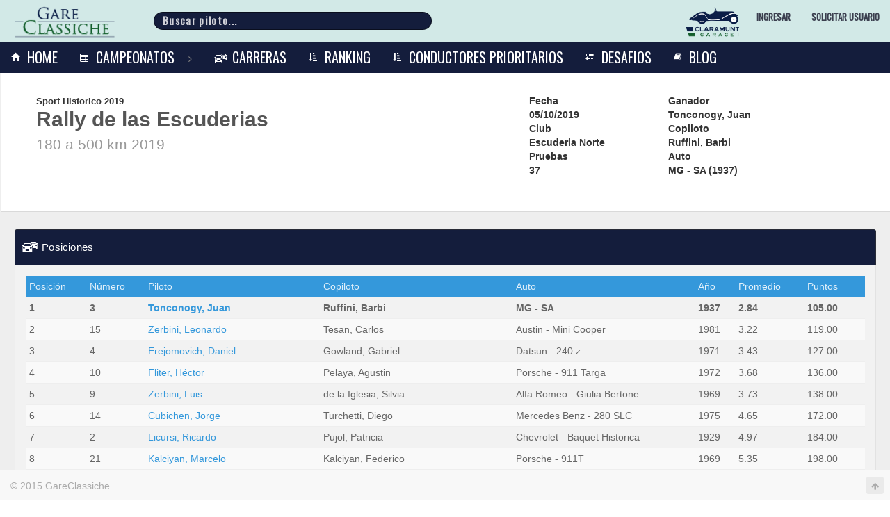

--- FILE ---
content_type: text/html; charset=utf-8
request_url: https://gareclassiche.com.ar/carrera/175
body_size: 7190
content:

<!DOCTYPE html>

<html>

<head>


	<meta content="text/html;charset=UTF-8" http-equiv="content-type">

	<meta charset="utf-8">

	<meta content="width=device-width, initial-scale=1.0, maximum-scale=1.0, user-scalable=no" name="viewport">

	<!-- Font CSS (Via CDN) -->

	<link rel='stylesheet' type='text/css' href='http://fonts.googleapis.com/css?family=Open+Sans:300,400,600,700'>

	<!-- Plugin CSS -->

	<link rel="stylesheet" type="text/css" href="/template/vendor/plugins/magnific/magnific-popup.css">

  <link href="https://fonts.googleapis.com/css2?family=Oswald&display=swap" rel="stylesheet"> 

	<!-- REVOLUTION SLIDER -->

	<link href="/template/vendor/plugins/revolution-slider/css/settings.css" rel="stylesheet" type="text/css" />

	<!-- Tour Plugin CSS -->

	<link rel="stylesheet" type="text/css" href="/template/vendor/plugins/bstour/bootstrap-tour.css">

	<!-- Theme CSS -->

	<link rel="stylesheet" type="text/css" href="/template/assets/skin/default_skin/css/theme.css">

	<!-- Admin Forms CSS -->

	<link rel="stylesheet" type="text/css" href="/template/assets/admin-tools/admin-forms/css/admin-forms.min.css">

	<link href="/template/assets/fonts/glyphicons-pro/glyphicons-pro.css" type="text/css" rel="stylesheet">


    <!-- Select2 Plugin CSS  -->
    <link rel="stylesheet" type="text/css" href="/template/vendor/plugins/select2/css/core.css">

	<link rel="stylesheet" type="text/css" href="/css/responsiveGare.css">
    <!-- Favicon

    <link rel="shortcut icon" href="assets/img/favicon.ico">-->

	<!-- HTML5 Shim and Respond.js IE8 support of HTML5 elements and media queries -->

	<!--[if lt IE 9]>

	<script src="https://oss.maxcdn.com/libs/html5shiv/3.7.0/html5shiv.js"></script>

	<script src="https://oss.maxcdn.com/libs/respond.js/1.3.0/respond.min.js"></script>

	<![endif]-->

		
	<meta name="title" content="GareClassiche"/>
	<meta name="description" content="GareClassiche"/>

	
	
	<link rel="stylesheet" type="text/css" href="/css/own.css">

<script type="text/javascript" src="/assets/bbbe55cf/jquery.min.js"></script>
<script type="text/javascript">
/*<![CDATA[*/
;(function($){var ieVer=navigator.userAgent.match(/MSIE (\d+\.\d+);/);ieVer=ieVer&&ieVer[1]?new Number(ieVer):null;var cont=ieVer&&ieVer<7.1?document.createElement("div"):null,excludePattern=null,includePattern=null,mergeIfXhr=0,resMap2Request=function(url){if (!url.match(/\?/))url += "?";return url + "&nlsc_map=" + $.nlsc.smap();};;if(!$.nlsc)$.nlsc={resMap:{}};$.nlsc.normUrl=function(url){if(!url)return null;if(cont){cont.innerHTML='<a href="'+url+'"></a>';url=cont.firstChild.href}if(excludePattern&& url.match(excludePattern))return null;if(includePattern&&!url.match(includePattern))return null;return url.replace(/\?*&*(_=\d+)?&*$/g,"")};$.nlsc.h=function(s){var h=0,i;for(i=0;i<s.length;i++)h=(h<<5)-h+s.charCodeAt(i)&1073741823;return""+h};$.nlsc.fetchMap=function(){for(var url,i=0,res=$(document).find("script[src]");i<res.length;i++)if(url=this.normUrl(res[i].src?res[i].src:res[i].href))this.resMap[url]={h:$.nlsc.h(url),d:1}};$.nlsc.smap=function(){var s="[";for(var url in this.resMap)s+='"'+this.resMap[url].h+ '",';return s.replace(/,$/,"")+"]"};var c={global:true,beforeSend:function(xhr,opt){if(!$.nlsc.fetched){$.nlsc.fetched=1;$.nlsc.fetchMap()}if(opt.dataType!="script"){if(mergeIfXhr)opt.url=resMap2Request(opt.url);return true}var url=$.nlsc.normUrl(opt.url);if(!url)return true;if(opt.converters&&opt.converters["text script"]){var saveConv=opt.converters["text script"];opt.converters["text script"]=function(){if(!$.nlsc.resMap[url].d){$.nlsc.resMap[url].d=1;saveConv.apply(window,arguments)}}}var r=$.nlsc.resMap[url]; if(r){if(r.d)return false}else $.nlsc.resMap[url]={h:$.nlsc.h(url),d:0};return true}};if(ieVer)c.dataFilter=function(data,type){if(type&&(type!="html"&&type!="text"))return data;return data.replace(/(<script[^>]+)defer(=[^\s>]*)?/ig,"$1")};$.ajaxSetup(c)})(jQuery);
/*]]>*/
</script>
</head>

<body class="sb-top sb-top-sm">

<!-- START PAGE-CONTAINER -->

<div id="main">

	<!-- START HEADER -->

	<!-- Start: Header -->
<style media="screen">
[placeholder]:-ms-input-placeholder { color: rgba(255,255,255,.8); }
[placeholder]:hover:-ms-input-placeholder { color: rgba(255,255,255,.4); }
[placeholder]:focus:-ms-input-placeholder { color: transparent; }

[placeholder]::-webkit-input-placeholder { color: rgba(255,255,255,.8); }
[placeholder]:hover::-webkit-input-placeholder { color: rgba(255,255,255,.4); }
[placeholder]:focus::-webkit-input-placeholder { color: transparent; }

[placeholder]::-moz-placeholder { color: rgba(255,255,255,.8); }
[placeholder]:hover::-moz-placeholder { color: rgba(255,255,255,.4); }
[placeholder]:focus::-moz-placeholder { color: transparent; }
</style>
<header class="navbar navbar-fixed-top navbar-shadow text-oswald" style="background-color: #D2E9E7;">
	<div class=" navbar-branding" style="width: 200px;">
		<a class=" navbar-brand" href="https://gareclassiche.com.ar"> <img style="z-index: 1000; width:150px" src="https://gareclassiche.com.ar/images/logocolor	.png" alt="">
			<!-- <span style="color: white; font-size:30px; font-family: pacifico, sans-serif">GareClassixssche</span> -->
		</a>
	</div>
	<div class=" pull-left ">
		<div class=" navbar-branding hidden-sm hidden-lg hidden-md hidden-xl w50">
			<a class="navbar-brand" href="https://gareclassiche.com.ar"> <b>G</b>C </a>
		</div>
		<form role="search" class=" navbar-form text-oswald navbar-left navbar-search alt" action="/site/busqueda" method="post">
			<div class=" form-group">
				<input type="text" value="" placeholder="Buscar piloto..." style="width: 400px; font-size: 15px !important;letter-spacing: 1pt" class=" form-control" id="clave" name="clave">
			</div>
		</form>
	</div>
	<div class=" pull-right">
		<div class=" navbar-branding" style="width: 100px; ">
			<a class=" navbar-brand" href="https://gareclassiche.com.ar"> <img style="z-index: 1000; width:100px" src="https://gareclassiche.com.ar/images/logoauto.png" alt="">
				<!-- <span style="color: white; font-size:30px; font-family: pacifico, sans-serif">GareClassixssche</span> -->
			</a>
		</div>
		<ul class=" nav navbar-nav navbar-right">
												
			<li><a class="p15 text-oswald hidden-md hidden-lg" href="https://gareclassiche.com.ar"><span class=" text-dark"><span class="glyphicon glyphicon-home"></span></a></li>
			
			<li><a class="p15 text-oswald" href="/site/login"><span class=" text-dark">Ingresar</span></a></li>
			
			<li><a class="p15 text-oswald" href="/site/solicitud"><span class=" text-dark">Solicitar Usuario</span></a></li>
						<li id="toggle_sidemenu_t" class=" visible-xs visible-sm">
				<span class=" fa fa-caret-up"></span>
			</li>
		</ul>

	</div>
</header><!-- End: Header -->
<aside class=" affix bg-dark dark " id="sidebar_left">
	<!-- Start: Sidebar Left Content -->
	<div class=" sidebar-left-content nano-content ">
		<!-- Start: Sidebar Menu -->
		<ul class=" nav sidebar-menu flex-container-center">
			<li>
				<a href="https://gareclassiche.com.ar"> <span class=" glyphicon glyphicon-home"></span>
					<span class=" sidebar-title text-oswald text-20">Home</span> </a>
			</li>
			<li>
				<a href="#" class=" accordion-toggle"> <span class=" glyphicons glyphicons-table"></span>
					<span class=" sidebar-title text-oswald text-20">Campeonatos </span> <span class=" caret"></span> </a>
				<ul class=" nav sub-nav">
					<li>
						<a href="/campeonatos"> <span class=" glyphicon glyphicon-list"></span>
							<span class=" sidebar-title text-oswald text-20">Ver</span> </a>
					</li>
					<li>
						<a href="/albumdeoro"> <span class=" glyphicon glyphicon-list"></span>
							<span class=" sidebar-title text-oswald text-20">Album de Oro</span> </a>
					</li>
					<li>
						<a href="/coronas"> <span class=" glyphicon glyphicon-list"></span>
							<span class=" sidebar-title text-oswald text-20">Triple Corona</span> </a>
					</li>
                    <li>
                        <a href="/campeonatosLibres"> <span class=" glyphicon glyphicon-list"></span>
                            <span class=" sidebar-title text-oswald text-20">Ver campeonatos libres</span> </a>
                    </li>
				</ul>
			</li>
			<li>
				<a href="/carreras"> <span class=" glyphicons glyphicons-cars"></span>
					<span class=" sidebar-title text-oswald text-20">Carreras</span> </a>
			</li>
			<li>
				<a href="/ranking"> <span class=" fa fa-sort-amount-asc"></span>
					<span class=" sidebar-title text-oswald text-20">Ranking</span> </a>
			</li>
			<li>
				<a href="/conductoresprioritarios"> <span class=" fa fa-sort-amount-asc"></span>
					<span class=" sidebar-title text-oswald text-20">Conductores Prioritarios</span> </a>
			</li>
			<li>
				<a href="/apuestas"> <span class=" glyphicon glyphicon-transfer"></span>
					<span class=" sidebar-title text-oswald text-20">Desafios</span> </a>
			</li>
			<li>
				<a href="/blog">
					<span class=" fa fa-book"></span>
					<span class=" sidebar-title text-oswald text-20 text-oswald">Blog</span> </a>
			</li>
		</ul>
		<!-- End: Sidebar Menu -->
	</div>
	<!-- End: Sidebar Left Content -->
</aside>

	<!-- END HEADER -->

	<section id="content_wrapper">

		<!-- START PAGE CONTENT -->

		
<!-- Begin: Content -->
<section id="content">
	 <!-- Begin .page-heading -->
	<div class="page-heading">
		<div class="media clearfix">
			<div class="media-left pr10 col-md-6">
				
				<small>Sport Historico 2019</small>
				<h1 class="media-heading">Rally de las Escuderias<br>
					<small>180 a 500 km 2019</small>
				</h1>
			</div>
			<div class="media-body va-m pull-right col-md-5">
				<div class="col-md-5">
					<dl class="">
						<dt>Fecha</dt>
						<dd>05/10/2019</dd>
						<dt>Club</dt>
						<dd>Escuderia Norte</dd>
						<dt>Pruebas</dt>
						<dd>37</dd>
					</dl>
				</div> 
						<div class="col-md-7">
							<dl class="">
								<dt>Ganador</dt>
								<dd>Tonconogy, Juan</dd>
								<dt>Copiloto</dt>
								<dd>Ruffini, Barbi</dd>
								<dt>Auto</dt>
								<dd>MG -  SA (1937)</dd>
							</dl>
						</div>
						
					
			</div>
		</div>
	</div>
	
	<div class="row">
		<div class="col-md-12">
			<div class="panel panel-dark" id="spy5">
				<div class="panel-heading bg-dark dark">
					<span class="panel-icon"><i class="glyphicons glyphicons-cars"></i></span>
					<span class="panel-title"> Posiciones</span>
				</div>
				<div class="panel-body bg-light dark">
					<div class="table-responsive">
						<table class="table table-condensed table-responsive table-striped">
							
								
									<tr>
										<td class="bg-primary">Posici&oacute;n</td>
										<td class="bg-primary">N&uacute;mero</td>
										<td class="bg-primary">Piloto</td>
										<td class="bg-primary">Copiloto</td>
										<td class="bg-primary">Auto</td>
										<td class="bg-primary">A&ntilde;o</td>
										<td class="bg-primary">Promedio</td>
										<td class="bg-primary">Puntos</td>
									</tr>
									
								<tr style='font-weight: bolder;'>
									<td>1</td>
									<td>3</td>
									<td><a target="_blank" href="/piloto/Tonconogy-Juan/23">Tonconogy, Juan</a></td>
									<td>Ruffini, Barbi</td>
									<td>MG -  SA</td>
									<td>1937</td>
									<td>2.84</td>
									<td>105.00</td>
								</tr>
								
							
								
								<tr >
									<td>2</td>
									<td>15</td>
									<td><a target="_blank" href="/piloto/Zerbini-Leonardo/794">Zerbini, Leonardo</a></td>
									<td>Tesan, Carlos</td>
									<td>Austin - Mini Cooper</td>
									<td>1981</td>
									<td>3.22</td>
									<td>119.00</td>
								</tr>
								
							
								
								<tr >
									<td>3</td>
									<td>4</td>
									<td><a target="_blank" href="/piloto/Erejomovich-Daniel/742">Erejomovich, Daniel</a></td>
									<td>Gowland, Gabriel</td>
									<td>Datsun - 240 z</td>
									<td>1971</td>
									<td>3.43</td>
									<td>127.00</td>
								</tr>
								
							
								
								<tr >
									<td>4</td>
									<td>10</td>
									<td><a target="_blank" href="/piloto/Fliter-Hector/1232">Fliter, Héctor</a></td>
									<td>Pelaya, Agustin</td>
									<td>Porsche -  911 Targa</td>
									<td>1972</td>
									<td>3.68</td>
									<td>136.00</td>
								</tr>
								
							
								
								<tr >
									<td>5</td>
									<td>9</td>
									<td><a target="_blank" href="/piloto/Zerbini-Luis/88">Zerbini, Luis</a></td>
									<td>de la Iglesia, Silvia</td>
									<td>Alfa Romeo -  Giulia Bertone</td>
									<td>1969</td>
									<td>3.73</td>
									<td>138.00</td>
								</tr>
								
							
								
								<tr >
									<td>6</td>
									<td>14</td>
									<td><a target="_blank" href="/piloto/Cubichen-Jorge/1502">Cubichen, Jorge</a></td>
									<td>Turchetti, Diego</td>
									<td>Mercedes Benz -  280 SLC</td>
									<td>1975</td>
									<td>4.65</td>
									<td>172.00</td>
								</tr>
								
							
								
								<tr >
									<td>7</td>
									<td>2</td>
									<td><a target="_blank" href="/piloto/Licursi-Ricardo/89">Licursi, Ricardo</a></td>
									<td>Pujol, Patricia</td>
									<td>Chevrolet -  Baquet Historica</td>
									<td>1929</td>
									<td>4.97</td>
									<td>184.00</td>
								</tr>
								
							
								
								<tr >
									<td>8</td>
									<td>21</td>
									<td><a target="_blank" href="/piloto/Kalciyan-Marcelo/1478">Kalciyan, Marcelo</a></td>
									<td>Kalciyan, Federico</td>
									<td>Porsche -  911T</td>
									<td>1969</td>
									<td>5.35</td>
									<td>198.00</td>
								</tr>
								
							
								
								<tr >
									<td>9</td>
									<td>20</td>
									<td><a target="_blank" href="/piloto/Torrellas-Alvaro/1399">Torrellas, Alvaro</a></td>
									<td>Torrellas, Martin</td>
									<td>Fiat -  1500 Coupe</td>
									<td>1966</td>
									<td>5.43</td>
									<td>201.00</td>
								</tr>
								
							
								
								<tr >
									<td>10</td>
									<td>8</td>
									<td><a target="_blank" href="/piloto/Oxenford-Alejandro/1040">Oxenford, Alejandro</a></td>
									<td>Claramunt Daniel</td>
									<td>Aston Martin -  DB5</td>
									<td>1964</td>
									<td>5.70</td>
									<td>211.00</td>
								</tr>
								
							
								
								<tr >
									<td>11</td>
									<td>6</td>
									<td><a target="_blank" href="/piloto/Beraja-David/1476">Beraja, David</a></td>
									<td>Beraja, Alberto</td>
									<td>Triumph -  TR3</td>
									<td>1962</td>
									<td>5.97</td>
									<td>221.00</td>
								</tr>
								
							
								
								<tr >
									<td>12</td>
									<td>18</td>
									<td><a target="_blank" href="/piloto/Pafunti-Daniel/1489">Pafunti, Daniel</a></td>
									<td>Balbi, Fabio</td>
									<td>MG -  B</td>
									<td>1966</td>
									<td>7.16</td>
									<td>265.00</td>
								</tr>
								
							
								
								<tr >
									<td>13</td>
									<td>12</td>
									<td><a target="_blank" href="/piloto/Oxenford-Jack/1242">Oxenford, Jack</a></td>
									<td>Diaz, Ricardo</td>
									<td>Porsche -  911</td>
									<td>1974</td>
									<td>7.30</td>
									<td>270.00</td>
								</tr>
								
							
								
								<tr >
									<td>14</td>
									<td>11</td>
									<td><a target="_blank" href="/piloto/Manas-Osvaldo/579">Mañas, Osvaldo</a></td>
									<td>Penone, Sebastian</td>
									<td>Alfa Romeo -  Giulia</td>
									<td>1973</td>
									<td>7.35</td>
									<td>272.00</td>
								</tr>
								
							
								
								<tr >
									<td>15</td>
									<td>22</td>
									<td><a target="_blank" href="/piloto/Astoul-Gaston/950">Astoul, Gastón</a></td>
									<td>Rodetti, Roberto</td>
									<td>Mercedes Benz -  280SL</td>
									<td>1970</td>
									<td>7.59</td>
									<td>281.00</td>
								</tr>
								
							
								
								<tr >
									<td>16</td>
									<td>7</td>
									<td><a target="_blank" href="/piloto/Lara-Pablo/45">Lara, Pablo</a></td>
									<td>Barbosa, Jorge</td>
									<td>MG -  B</td>
									<td>1963</td>
									<td>8.11</td>
									<td>300.00</td>
								</tr>
								
							
								
								<tr >
									<td>17</td>
									<td>25</td>
									<td><a target="_blank" href="/piloto/Vaccario-Eugenio/586">Vaccario, Eugenio</a></td>
									<td>Obejero, Alberto</td>
									<td>Alfa Romeo -  Alfetta</td>
									<td>1979</td>
									<td>8.89</td>
									<td>329.00</td>
								</tr>
								
							
								
								<tr >
									<td>18</td>
									<td>54</td>
									<td><a target="_blank" href="/piloto/Briones-Fernando-h/663">Briones, Fernando (h)</a></td>
									<td>Falconi, Pedro</td>
									<td>Porsche -  911 Turbo</td>
									<td>1987</td>
									<td>12.73</td>
									<td>471.00</td>
								</tr>
								
							
								
								<tr >
									<td>19</td>
									<td>29</td>
									<td><a target="_blank" href="/piloto/Pulenta-Hugo/181">Pulenta, Hugo</a></td>
									<td>Gache, Alejandro</td>
									<td>Porsche -  356</td>
									<td>1955</td>
									<td>13.51</td>
									<td>500.00</td>
								</tr>
								
							
								
								<tr >
									<td>20</td>
									<td>16</td>
									<td><a target="_blank" href="/piloto/Mirochnik-Osvaldo/499">Mirochnik, Osvaldo</a></td>
									<td>Del Buono, Hector</td>
									<td>Mercedes Benz -  220 SE</td>
									<td>1958</td>
									<td>13.70</td>
									<td>507.00</td>
								</tr>
								
							
								
								<tr >
									<td>21</td>
									<td>26</td>
									<td><a target="_blank" href="/piloto/Sarricouet-German/1445">Sarricouet, Germán</a></td>
									<td>Tezza, Paolo</td>
									<td>Mercedes Benz -  280SL</td>
									<td>1981</td>
									<td>14.38</td>
									<td>532.00</td>
								</tr>
								
							
								
								<tr >
									<td>22</td>
									<td>36</td>
									<td><a target="_blank" href="/piloto/Fernandez-Patricio/1519">Fernandez, Patricio</a></td>
									<td>Chiappe, Mariana</td>
									<td>Porsche -  911s Targa</td>
									<td>1973</td>
									<td>16.30</td>
									<td>603.00</td>
								</tr>
								
							
								
								<tr >
									<td>23</td>
									<td>23</td>
									<td><a target="_blank" href="/piloto/Steverlynck-Juan/706">Steverlynck, Juan</a></td>
									<td>Steverlynck, Alix</td>
									<td>Porsche -  911T</td>
									<td>1970</td>
									<td>17.62</td>
									<td>652.00</td>
								</tr>
								
							
								
								<tr >
									<td>24</td>
									<td>17</td>
									<td><a target="_blank" href="/piloto/Litvin-Cesar/109">Litvin, Cesar</a></td>
									<td>Labonia, Vicente</td>
									<td>Mercedes Benz -  300</td>
									<td>1961</td>
									<td>20.08</td>
									<td>743.00</td>
								</tr>
								
							
								
								<tr >
									<td>25</td>
									<td>49</td>
									<td><a target="_blank" href="/piloto/Sanchez-Mariano/1490">Sanchez, Mariano</a></td>
									<td>de Marcos, Eduardo</td>
									<td>Mercedes Benz -  280SL</td>
									<td>1978</td>
									<td>21.30</td>
									<td>788.00</td>
								</tr>
								
							
								
								<tr >
									<td>26</td>
									<td>19</td>
									<td><a target="_blank" href="/piloto/Popik-Carlos/944">Popik, Carlos</a></td>
									<td>Crespo, Salvador</td>
									<td>Mercedes Benz -  230 SL</td>
									<td>1966</td>
									<td>21.68</td>
									<td>802.00</td>
								</tr>
								
							
								
								<tr >
									<td>27</td>
									<td>44</td>
									<td><a target="_blank" href="/piloto/Soroet-Maria-J/1697">Soroet, Maria J</a></td>
									<td>Soroet, Maria E</td>
									<td>Porsche -  911</td>
									<td>1970</td>
									<td>25.43</td>
									<td>941.00</td>
								</tr>
								
							
								
								<tr >
									<td>28</td>
									<td>35</td>
									<td><a target="_blank" href="/piloto/Petrizzo-Edgardo/313">Petrizzo, Edgardo</a></td>
									<td>Garcia de la Vega, Joaquin</td>
									<td>Lancia -  Fulvia Coupe</td>
									<td>1971</td>
									<td>25.84</td>
									<td>956.00</td>
								</tr>
								
							
								
								<tr >
									<td>29</td>
									<td>33</td>
									<td><a target="_blank" href="/piloto/Kricorian-Mario/1103">Kricorian, Mario</a></td>
									<td>Kricorian, Florencia</td>
									<td>MG -  C GT</td>
									<td>1969</td>
									<td>27.81</td>
									<td>1029.00</td>
								</tr>
								
							
								
								<tr >
									<td>30</td>
									<td>34</td>
									<td><a target="_blank" href="/piloto/Beraja-Matias/1530">Beraja, Matias</a></td>
									<td>Ini de Beraja, Corina Deborah</td>
									<td>Porsche -  911T</td>
									<td>1970</td>
									<td>29.62</td>
									<td>1096.00</td>
								</tr>
								
							
								
								<tr >
									<td>31</td>
									<td>43</td>
									<td><a target="_blank" href="/piloto/Ositiansky-Mario/1467">Ositiansky, Mario</a></td>
									<td>Ositiansky, Alberto</td>
									<td>Honda - S600</td>
									<td>1965</td>
									<td>29.76</td>
									<td>1101.00</td>
								</tr>
								
							
								
								<tr >
									<td>32</td>
									<td>27</td>
									<td><a target="_blank" href="/piloto/Lara-Nicolas/1331">Lara, Nicolás</a></td>
									<td>Gandola, Felipe</td>
									<td>Graham Page - Baquet</td>
									<td>1927</td>
									<td>31.19</td>
									<td>1154.00</td>
								</tr>
								
							
								
								<tr >
									<td>33</td>
									<td>53</td>
									<td><a target="_blank" href="/piloto/Sanchez-Pablo/1540">Sanchez, Pablo</a></td>
									<td>Ferreyro, Daniela</td>
									<td>Austin - Mini Cooper</td>
									<td>1981</td>
									<td>33.05</td>
									<td>1223.00</td>
								</tr>
								
							
								
								<tr >
									<td>34</td>
									<td>28</td>
									<td><a target="_blank" href="/piloto/Zubillaga-Jorge/1316">Zubillaga, Jorge</a></td>
									<td></td>
									<td>MG -  TC Special</td>
									<td>1945</td>
									<td>33.22</td>
									<td>1229.00</td>
								</tr>
								
							
								
								<tr >
									<td>35</td>
									<td>48</td>
									<td><a target="_blank" href="/piloto/Galeano-Pablo/1685">Galeano, Pablo</a></td>
									<td>Mata, Martin</td>
									<td>Mercedes Benz -  450SL</td>
									<td>1978</td>
									<td>33.86</td>
									<td>1253.00</td>
								</tr>
								
							
								
								<tr >
									<td>36</td>
									<td>39</td>
									<td><a target="_blank" href="/piloto/Pinosa-Diego/1633">Pinosa, Diego</a></td>
									<td>Percossi, Paula</td>
									<td>Porsche -  356C</td>
									<td>1960</td>
									<td>34.51</td>
									<td>1277.00</td>
								</tr>
								
							
								
								<tr >
									<td>37</td>
									<td>42</td>
									<td><a target="_blank" href="/piloto/Castillo-Gonzalo/1182">Castillo, Gonzalo</a></td>
									<td>Aranguren, Fernando</td>
									<td>Mercedes Benz -  230</td>
									<td>1964</td>
									<td>34.84</td>
									<td>1289.00</td>
								</tr>
								
							
								
								<tr >
									<td>38</td>
									<td>50</td>
									<td><a target="_blank" href="/piloto/Haymes-Biedma-Benjamin/1585">Haymes Biedma, Benjamin</a></td>
									<td>Barletta, Connie</td>
									<td>MG -  Midget</td>
									<td>1978</td>
									<td>34.84</td>
									<td>1289.00</td>
								</tr>
								
							
								
								<tr >
									<td>39</td>
									<td>38</td>
									<td><a target="_blank" href="/piloto/Tonconogy-Margarita/1465">Tonconogy, Margarita</a></td>
									<td>Tonconogy, Julia</td>
									<td>Austin Healey -  100/4M</td>
									<td>1956</td>
									<td>36.54</td>
									<td>1352.00</td>
								</tr>
								
							
								
								<tr >
									<td>40</td>
									<td>37</td>
									<td><a target="_blank" href="/piloto/Schneider-Fernando/507">Schneider, Fernando</a></td>
									<td>Aguirre, Diego</td>
									<td>Porsche -  356</td>
									<td>1953</td>
									<td>37.19</td>
									<td>1376.00</td>
								</tr>
								
							
								
								<tr >
									<td>41</td>
									<td>58</td>
									<td><a target="_blank" href="/piloto/Tonconogy-Alberto/13">Tonconogy, Alberto</a></td>
									<td>Tonconogy, Felx</td>
									<td>Jaguar -  XK 140</td>
									<td>1956</td>
									<td>42.22</td>
									<td>1562.00</td>
								</tr>
								
							
								
								<tr >
									<td>42</td>
									<td>40</td>
									<td><a target="_blank" href="/piloto/Salerno-Marcelo/1495">Salerno, Marcelo</a></td>
									<td>Maljkovich, Mario</td>
									<td>Austin Healey -  3000</td>
									<td>1962</td>
									<td>42.76</td>
									<td>1582.00</td>
								</tr>
								
							
								
								<tr >
									<td>43</td>
									<td>46</td>
									<td><a target="_blank" href="/piloto/Ponassi-Gabriel/1440">Ponassi, Gabriel</a></td>
									<td>Verde, Natalia</td>
									<td>Pontiac - Firebird</td>
									<td>1972</td>
									<td>45.84</td>
									<td>1696.00</td>
								</tr>
								
							
								
								<tr >
									<td>44</td>
									<td>47</td>
									<td><a target="_blank" href="/piloto/Langenhein-Christian/1679">Langenhein, Christian</a></td>
									<td>Langenheim, Justina</td>
									<td>Fiat -  124 Sport</td>
									<td>1978</td>
									<td>46.84</td>
									<td>1733.00</td>
								</tr>
								
							
								
								<tr >
									<td>45</td>
									<td>52</td>
									<td><a target="_blank" href="/piloto/Mirochnik-Giselle/1738">Mirochnik, Giselle</a></td>
									<td>Benveniste, Pablo</td>
									<td>Porsche -  911 SC</td>
									<td>1981</td>
									<td>58.38</td>
									<td>2160.00</td>
								</tr>
								
							
								
								<tr >
									<td>46</td>
									<td>41</td>
									<td><a target="_blank" href="/piloto/Monasterio-Matias/1739">Monasterio, Matias</a></td>
									<td>Monasterio, Paz</td>
									<td>MG -  B</td>
									<td>1963</td>
									<td>72.05</td>
									<td>2666.00</td>
								</tr>
								
							
								
								<tr >
									<td>47</td>
									<td>45</td>
									<td><a target="_blank" href="/piloto/Lynch-Raul/1736">Lynch, Raul</a></td>
									<td>Lynch, Victoria</td>
									<td>Alfa Romeo -  1300</td>
									<td>1971</td>
									<td>77.81</td>
									<td>2879.00</td>
								</tr>
								
							
								
								<tr >
									<td>48</td>
									<td>30</td>
									<td><a target="_blank" href="/piloto/Gioia-Fernando/1323">Gioia, Fernando</a></td>
									<td>Petronella, Walter</td>
									<td>Austin Healey - </td>
									<td>1962</td>
									<td>84.89</td>
									<td>3141.00</td>
								</tr>
								
							
								
								<tr >
									<td>49</td>
									<td>57</td>
									<td><a target="_blank" href="/piloto/Tome-Joaquin/1740">Tome, Joaquin</a></td>
									<td>Goldschmidt, Miranda</td>
									<td>Fiat -  1500 Coupe</td>
									<td>1969</td>
									<td>85.19</td>
									<td>3152.00</td>
								</tr>
								
							
								
								<tr >
									<td>50</td>
									<td>51</td>
									<td><a target="_blank" href="/piloto/Matamoros-Alnerto/1737">Matamoros, Alnerto</a></td>
									<td>Matamoros, Santiago</td>
									<td>BMW -  E21 320</td>
									<td>1980</td>
									<td>87.19</td>
									<td>3226.00</td>
								</tr>
								
							
								
								<tr >
									<td>NC</td>
									<td>24</td>
									<td><a target="_blank" href="/piloto/Kricorian-Walter/1338">Kricorian, Walter</a></td>
									<td>Schneider, Matias</td>
									<td>Porsche -  911T</td>
									<td>1971</td>
									<td>100.00</td>
									<td>3700.00</td>
								</tr>
								
							
								
								<tr >
									<td>NC</td>
									<td>5</td>
									<td><a target="_blank" href="/piloto/Lopez-Alejandro/823">López, Alejandro</a></td>
									<td>Gourovich, Gabriel</td>
									<td>Jaguar -  XK140</td>
									<td>1957</td>
									<td>100.00</td>
									<td>3700.00</td>
								</tr>
								
							
								
								<tr >
									<td>NC</td>
									<td>1</td>
									<td><a target="_blank" href="/piloto/Sanchez-Zinny-Fernando/2">Sánchez Zinny, Fernando</a></td>
									<td>Speroni, Maxi</td>
									<td>Amilcar -  CGS</td>
									<td>1927</td>
									<td>100.00</td>
									<td>3700.00</td>
								</tr>
								
							
								
								<tr >
									<td>NC</td>
									<td>31</td>
									<td><a target="_blank" href="/piloto/Zingoni-Fernando/1494">Zingoni, Fernando</a></td>
									<td>Borges, Joana</td>
									<td>MG -  B</td>
									<td>1966</td>
									<td>100.00</td>
									<td>3700.00</td>
								</tr>
								
							
								
								<tr >
									<td>NL</td>
									<td>32</td>
									<td><a target="_blank" href="/piloto/Garcia-Escolano-Raul/132">Garcia Escolano, Raul</a></td>
									<td>Rodriguez, Carolina</td>
									<td>Chevrolet -  Corvette</td>
									<td>1966</td>
									<td>100.00</td>
									<td>3700.00</td>
								</tr>
								
							
						</table>
					</div>
				</div>
			</div>
		</div>
	</div>
</section>
<script type="text/javascript">
	jQuery(document).ready(function() {
		// Add Gallery Item to Lightbox
		$('.mix img').magnificPopup({
			type: 'image',
			callbacks: {
				beforeOpen: function(e) {
					// we add a class to body to indicate overlay is active
					// We can use this to alter any elements such as form popups
					// that need a higher z-index to properly display in overlays
					$('body').addClass('mfp-bg-open');

					// Set Magnific Animation
					this.st.mainClass = 'mfp-zoomIn';

					// Inform content container there is an animation
					this.contentContainer.addClass('mfp-with-anim');
				},
				afterClose: function(e) {

					setTimeout(function() {
						$('body').removeClass('mfp-bg-open');
						$(window).trigger('resize');
					}, 1000)

				},
				elementParse: function(item) {
					// Function will fire for each target element
					// "item.el" is a target DOM element (if present)
					// "item.src" is a source that you may modify
					item.src = item.el.attr('src');
				},
			},
			overflowY: 'scroll',
			removalDelay: 200, //delay removal by X to allow out-animation
			prependTo: $('#content_wrapper')
		});
	});
</script>

		<!-- END PAGE CONTENT -->

		<!-- START COPYRIGHT -->

		<!-- Begin: Page Footer -->
<footer id="content-footer" class="affix" style="margin-left: 0px;">
	<div class="row">
		<div class="col-md-6">
			<span class="footer-legal">© 2015 GareClassiche</span>
		</div>
		<div class="col-md-6 text-right">
			<a href="#content" class="footer-return-top">
				<span class="fa fa-arrow-up"></span>
			</a>
		</div>
	</div>
</footer>
<!-- End: Page Footer -->
		<!-- END COPYRIGHT -->

	</section>

</div>

<!-- END PAGE CONTAINER --><!-- jQuery -->

<script src="/template/vendor/jquery/jquery_ui/jquery-ui.min.js"></script>

<!-- HighCharts Plugin -->

<script src="/template/vendor/plugins/highcharts/highcharts.js"></script>

<!-- JvectorMap Plugin + US Map (more maps in plugin/assets folder) -->

<script src="/template/vendor/plugins/jvectormap/jquery.jvectormap.min.js"></script>

<script src="/template/vendor/plugins/jvectormap/assets/jquery-jvectormap-us-lcc-en.js"></script>

<!-- Bootstrap Tabdrop Plugin -->

<script src="/template/vendor/plugins/tabdrop/bootstrap-tabdrop.js"></script>

<!-- FullCalendar Plugin + moment Dependency

<script src="vendor/plugins/fullcalendar/lib/moment.min.js"></script>

<script src="vendor/plugins/fullcalendar/fullcalendar.min.js"></script>-->

<script src="/template/vendor/plugins/magnific/jquery.magnific-popup.js"></script>



<!-- REVOLUTION SLIDER -->

<script type="text/javascript" src="/template/vendor/plugins/revolution-slider/js/jquery.themepunch.tools.min.js"></script>

<script type="text/javascript" src="/template/vendor/plugins/revolution-slider/js/jquery.themepunch.revolution.min.js"></script>

<script type="text/javascript" src="/js/slider_revolution.js"></script>

<script type="text/javascript" src="/js/trunk8.js"></script>

<!-- Bootstrap Tour Plugin -->

<script src="/template/vendor/plugins/bstour/bootstrap-tour.js"></script>



<!-- Theme Javascript -->

<script src="/template/assets/js/utility/utility.js"></script>

<script src="/template/assets/js/demo/demo.js"></script>

<script src="/template/assets/js/main.js"></script>

<!-- Widget Javascript -->

<script src="/template/assets/js/demo/widgets.js"></script>


<script type="text/javascript" src="/template/vendor/plugins/select2/select2.min.js"></script>
<script type="text/javascript" src="/template/vendor/plugins/select2/i18n/es.js"></script>



<script type="text/javascript">

	jQuery(document).ready(function () {

		"use strict";

		// Init Theme Core

		Core.init();

	});

</script>

</body>

</html>


--- FILE ---
content_type: text/css
request_url: https://gareclassiche.com.ar/template/vendor/plugins/bstour/bootstrap-tour.css
body_size: 483
content:
/* ========================================================================
 * bootstrap-tour - v0.10.1
 * http://bootstraptour.com
 * ========================================================================
 * Copyright 2012-2013 Ulrich Sossou
 *
 * ========================================================================
 * Licensed under the Apache License, Version 2.0 (the "License");
 * you may not use this file except in compliance with the License.
 * You may obtain a copy of the License at
 *
 *     http://www.apache.org/licenses/LICENSE-2.0
 *
 * Unless required by applicable law or agreed to in writing, software
 * distributed under the License is distributed on an "AS IS" BASIS,
 * WITHOUT WARRANTIES OR CONDITIONS OF ANY KIND, either express or implied.
 * See the License for the specific language governing permissions and
 * limitations under the License.
 * ========================================================================
 */

.tour-backdrop {
  position: fixed;
  top: 0;
  right: 0;
  bottom: 0;
  left: 0;
  z-index: 1100 !important;;
  background-color: #000;
  opacity: 0.8;
  filter: alpha(opacity=80);
}
.tour-step-backdrop {
  position: relative;
  z-index: 1101 !important;
  background: inherit;
}
.tour-step-backdrop > td {
  position: relative;
  z-index: 1101 !important;;
}
.tour-step-background {
  position: absolute !important;
  z-index: 1100 !important;;
  background: inherit;
  border-radius: 6px;
}
.popover[class*="tour-"] {
  z-index: 1100;
}
.popover[class*="tour-"] .popover-navigation {
  padding: 9px 14px;
}
.popover[class*="tour-"] .popover-navigation *[data-role="end"] {
  float: right;
}
.popover[class*="tour-"] .popover-navigation *[data-role="prev"],
.popover[class*="tour-"] .popover-navigation *[data-role="next"],
.popover[class*="tour-"] .popover-navigation *[data-role="end"] {
  cursor: pointer;
}
.popover[class*="tour-"] .popover-navigation *[data-role="prev"].disabled,
.popover[class*="tour-"] .popover-navigation *[data-role="next"].disabled,
.popover[class*="tour-"] .popover-navigation *[data-role="end"].disabled {
  cursor: default;
}
.popover[class*="tour-"].orphan {
  position: fixed;
  margin-top: 0;
}
.popover[class*="tour-"].orphan .arrow {
  display: none;
}


--- FILE ---
content_type: text/css
request_url: https://gareclassiche.com.ar/template/assets/skin/default_skin/css/theme.css
body_size: 80765
content:
@charset "UTF-8";

/*===============================================

  Animate.css Helpers

================================================= */

/* used in conjuction with "data-animate"

 * attr to create a delayed page animation

 * read docs for more info on proper use*/

.animated-delay,

.animated-waypoint {

  opacity: 0;

}


#clave{
  display: block;
  width: 400px;
  margin: 0 0 20px;
  padding: 8px 12px 10px 12px;
  border: 1px solid rgba(0,0,0,.5);
  background-color: #141d3c !important;
  color: #fff !important;
  font-weight: bold;
}
.sparkline-delay {

  position: absolute;

  bottom: 0;

  width: 40px;

  height: 35px;

  line-height: 24px;

}

.animated.animated-short {

  -webkit-animation-duration: 0.6s !important;

  animation-duration: 0.6s !important;

}

.animated.animated-shorter {

  -webkit-animation-duration: 0.3s !important;

  animation-duration: 0.3s !important;

}

.animated.animated-long {

  -webkit-animation-duration: 1.4s !important;

  animation-duration: 1.4s !important;

}

.animated.animated-longer {

  -webkit-animation-duration: 2s !important;

  animation-duration: 2s !important;

}

/*===============================================

  Animate.css Library

=================================================

Animate.css - http://daneden.me/animate

Licensed under the MIT license - http://opensource.org/licenses/MIT



Copyright (c) 2014 Daniel Eden

*/

.animated {

  -webkit-animation-duration: 1s;

  animation-duration: 1s;

  -webkit-animation-fill-mode: both;

  animation-fill-mode: both;

}

.animated.infinite {

  -webkit-animation-iteration-count: infinite;

  animation-iteration-count: infinite;

}

.animated.hinge {

  -webkit-animation-duration: 2s;

  animation-duration: 2s;

}

/*===============================================

  Animate.css "Fades" Pack

================================================*/

/* FADE ENTRANCES

 * fadeIn

 */

@-webkit-keyframes fadeIn {

  0% {

    opacity: 0;

  }

  100% {

    opacity: 1;

  }

}

@keyframes fadeIn {

  0% {

    opacity: 0;

  }

  100% {

    opacity: 1;

  }

}

.fadeIn {

  -webkit-animation-name: fadeIn;

  animation-name: fadeIn;

}

/* fadeInDown */

@-webkit-keyframes fadeInDown {

  0% {

    opacity: 0;

    -webkit-transform: translate3d(0, -100%, 0);

    transform: translate3d(0, -100%, 0);

  }

  100% {

    opacity: 1;

    -webkit-transform: none;

    transform: none;

  }

}

@keyframes fadeInDown {

  0% {

    opacity: 0;

    -webkit-transform: translate3d(0, -100%, 0);

    transform: translate3d(0, -100%, 0);

  }

  100% {

    opacity: 1;

    -webkit-transform: none;

    transform: none;

  }

}

.fadeInDown {

  -webkit-animation-name: fadeInDown;

  animation-name: fadeInDown;

}

/* fadeInLeft */

@-webkit-keyframes fadeInLeft {

  0% {

    opacity: 0;

    -webkit-transform: translate3d(-100%, 0, 0);

    transform: translate3d(-100%, 0, 0);

  }

  100% {

    opacity: 1;

    -webkit-transform: none;

    transform: none;

  }

}

@keyframes fadeInLeft {

  0% {

    opacity: 0;

    -webkit-transform: translate3d(-100%, 0, 0);

    transform: translate3d(-100%, 0, 0);

  }

  100% {

    opacity: 1;

    -webkit-transform: none;

    transform: none;

  }

}

.fadeInLeft {

  -webkit-animation-name: fadeInLeft;

  animation-name: fadeInLeft;

}

/* fadeInRight */

@-webkit-keyframes fadeInRight {

  0% {

    opacity: 0;

    -webkit-transform: translate3d(100%, 0, 0);

    transform: translate3d(100%, 0, 0);

  }

  100% {

    opacity: 1;

    -webkit-transform: none;

    transform: none;

  }

}

@keyframes fadeInRight {

  0% {

    opacity: 0;

    -webkit-transform: translate3d(100%, 0, 0);

    transform: translate3d(100%, 0, 0);

  }

  100% {

    opacity: 1;

    -webkit-transform: none;

    transform: none;

  }

}

.fadeInRight {

  -webkit-animation-name: fadeInRight;

  animation-name: fadeInRight;

}

/* fadeInUp */

@-webkit-keyframes fadeInUp {

  0% {

    opacity: 0;

    -webkit-transform: translate3d(0, 100%, 0);

    transform: translate3d(0, 100%, 0);

  }

  100% {

    opacity: 1;

    -webkit-transform: none;

    transform: none;

  }

}

@keyframes fadeInUp {

  0% {

    opacity: 0;

    -webkit-transform: translate3d(0, 100%, 0);

    transform: translate3d(0, 100%, 0);

  }

  100% {

    opacity: 1;

    -webkit-transform: none;

    transform: none;

  }

}

.fadeInUp {

  -webkit-animation-name: fadeInUp;

  animation-name: fadeInUp;

}

/*===============================================

  Animate.css "Flips" Pack

================================================*/

/* FLIPPING ENTRANCES

 * flip

 */

@-webkit-keyframes flip {

  0% {

    -webkit-transform: perspective(400px) rotate3d(0, 1, 0, -360deg);

    transform: perspective(400px) rotate3d(0, 1, 0, -360deg);

    -webkit-animation-timing-function: ease-out;

    animation-timing-function: ease-out;

  }

  40% {

    -webkit-transform: perspective(400px) translate3d(0, 0, 150px) rotate3d(0, 1, 0, -190deg);

    transform: perspective(400px) translate3d(0, 0, 150px) rotate3d(0, 1, 0, -190deg);

    -webkit-animation-timing-function: ease-out;

    animation-timing-function: ease-out;

  }

  50% {

    -webkit-transform: perspective(400px) translate3d(0, 0, 150px) rotate3d(0, 1, 0, -170deg);

    transform: perspective(400px) translate3d(0, 0, 150px) rotate3d(0, 1, 0, -170deg);

    -webkit-animation-timing-function: ease-in;

    animation-timing-function: ease-in;

  }

  80% {

    -webkit-transform: perspective(400px) scale3d(0.95, 0.95, 0.95);

    transform: perspective(400px) scale3d(0.95, 0.95, 0.95);

    -webkit-animation-timing-function: ease-in;

    animation-timing-function: ease-in;

  }

  100% {

    -webkit-transform: perspective(400px);

    transform: perspective(400px);

    -webkit-animation-timing-function: ease-in;

    animation-timing-function: ease-in;

  }

}

@keyframes flip {

  0% {

    -webkit-transform: perspective(400px) rotate3d(0, 1, 0, -360deg);

    transform: perspective(400px) rotate3d(0, 1, 0, -360deg);

    -webkit-animation-timing-function: ease-out;

    animation-timing-function: ease-out;

  }

  40% {

    -webkit-transform: perspective(400px) translate3d(0, 0, 150px) rotate3d(0, 1, 0, -190deg);

    transform: perspective(400px) translate3d(0, 0, 150px) rotate3d(0, 1, 0, -190deg);

    -webkit-animation-timing-function: ease-out;

    animation-timing-function: ease-out;

  }

  50% {

    -webkit-transform: perspective(400px) translate3d(0, 0, 150px) rotate3d(0, 1, 0, -170deg);

    transform: perspective(400px) translate3d(0, 0, 150px) rotate3d(0, 1, 0, -170deg);

    -webkit-animation-timing-function: ease-in;

    animation-timing-function: ease-in;

  }

  80% {

    -webkit-transform: perspective(400px) scale3d(0.95, 0.95, 0.95);

    transform: perspective(400px) scale3d(0.95, 0.95, 0.95);

    -webkit-animation-timing-function: ease-in;

    animation-timing-function: ease-in;

  }

  100% {

    -webkit-transform: perspective(400px);

    transform: perspective(400px);

    -webkit-animation-timing-function: ease-in;

    animation-timing-function: ease-in;

  }

}

.animated.flip {

  -webkit-backface-visibility: visible;

  backface-visibility: visible;

  -webkit-animation-name: flip;

  animation-name: flip;

}

/* flipInX */

@-webkit-keyframes flipInX {

  0% {

    -webkit-transform: perspective(400px) rotate3d(1, 0, 0, 90deg);

    transform: perspective(400px) rotate3d(1, 0, 0, 90deg);

    transition-timing-function: ease-in;

    opacity: 0;

  }

  40% {

    -webkit-transform: perspective(400px) rotate3d(1, 0, 0, -20deg);

    transform: perspective(400px) rotate3d(1, 0, 0, -20deg);

    transition-timing-function: ease-in;

  }

  60% {

    -webkit-transform: perspective(400px) rotate3d(1, 0, 0, 10deg);

    transform: perspective(400px) rotate3d(1, 0, 0, 10deg);

    opacity: 1;

  }

  80% {

    -webkit-transform: perspective(400px) rotate3d(1, 0, 0, -5deg);

    transform: perspective(400px) rotate3d(1, 0, 0, -5deg);

  }

  100% {

    -webkit-transform: perspective(400px);

    transform: perspective(400px);

  }

}

@keyframes flipInX {

  0% {

    -webkit-transform: perspective(400px) rotate3d(1, 0, 0, 90deg);

    transform: perspective(400px) rotate3d(1, 0, 0, 90deg);

    transition-timing-function: ease-in;

    opacity: 0;

  }

  40% {

    -webkit-transform: perspective(400px) rotate3d(1, 0, 0, -20deg);

    transform: perspective(400px) rotate3d(1, 0, 0, -20deg);

    transition-timing-function: ease-in;

  }

  60% {

    -webkit-transform: perspective(400px) rotate3d(1, 0, 0, 10deg);

    transform: perspective(400px) rotate3d(1, 0, 0, 10deg);

    opacity: 1;

  }

  80% {

    -webkit-transform: perspective(400px) rotate3d(1, 0, 0, -5deg);

    transform: perspective(400px) rotate3d(1, 0, 0, -5deg);

  }

  100% {

    -webkit-transform: perspective(400px);

    transform: perspective(400px);

  }

}

.flipInX {

  -webkit-backface-visibility: visible !important;

  backface-visibility: visible !important;

  -webkit-animation-name: flipInX;

  animation-name: flipInX;

}

/* flipInY */

@-webkit-keyframes flipInY {

  0% {

    -webkit-transform: perspective(400px) rotate3d(0, 1, 0, 90deg);

    transform: perspective(400px) rotate3d(0, 1, 0, 90deg);

    transition-timing-function: ease-in;

    opacity: 0;

  }

  40% {

    -webkit-transform: perspective(400px) rotate3d(0, 1, 0, -20deg);

    transform: perspective(400px) rotate3d(0, 1, 0, -20deg);

    transition-timing-function: ease-in;

  }

  60% {

    -webkit-transform: perspective(400px) rotate3d(0, 1, 0, 10deg);

    transform: perspective(400px) rotate3d(0, 1, 0, 10deg);

    opacity: 1;

  }

  80% {

    -webkit-transform: perspective(400px) rotate3d(0, 1, 0, -5deg);

    transform: perspective(400px) rotate3d(0, 1, 0, -5deg);

  }

  100% {

    -webkit-transform: perspective(400px);

    transform: perspective(400px);

  }

}

@keyframes flipInY {

  0% {

    -webkit-transform: perspective(400px) rotate3d(0, 1, 0, 90deg);

    transform: perspective(400px) rotate3d(0, 1, 0, 90deg);

    transition-timing-function: ease-in;

    opacity: 0;

  }

  40% {

    -webkit-transform: perspective(400px) rotate3d(0, 1, 0, -20deg);

    transform: perspective(400px) rotate3d(0, 1, 0, -20deg);

    transition-timing-function: ease-in;

  }

  60% {

    -webkit-transform: perspective(400px) rotate3d(0, 1, 0, 10deg);

    transform: perspective(400px) rotate3d(0, 1, 0, 10deg);

    opacity: 1;

  }

  80% {

    -webkit-transform: perspective(400px) rotate3d(0, 1, 0, -5deg);

    transform: perspective(400px) rotate3d(0, 1, 0, -5deg);

  }

  100% {

    -webkit-transform: perspective(400px);

    transform: perspective(400px);

  }

}

.flipInY {

  -webkit-backface-visibility: visible !important;

  backface-visibility: visible !important;

  -webkit-animation-name: flipInY;

  animation-name: flipInY;

}

/*===============================================

  Animate.css "Slides" Pack

================================================*/

/* SLIDES ENTRANCES

 * slideInDown

 */

@-webkit-keyframes slideInDown {

  0% {

    -webkit-transform: translateY(-100%);

    transform: translateY(-100%);

    visibility: visible;

  }

  100% {

    -webkit-transform: translateY(0);

    transform: translateY(0);

  }

}

@keyframes slideInDown {

  0% {

    -webkit-transform: translateY(-100%);

    transform: translateY(-100%);

    visibility: visible;

  }

  100% {

    -webkit-transform: translateY(0);

    transform: translateY(0);

  }

}

.slideInDown {

  -webkit-animation-name: slideInDown;

  animation-name: slideInDown;

}

/* slideInLeft */

@-webkit-keyframes slideInLeft {

  0% {

    -webkit-transform: translateX(-100%);

    transform: translateX(-100%);

    visibility: visible;

  }

  100% {

    -webkit-transform: translateX(0);

    transform: translateX(0);

  }

}

@keyframes slideInLeft {

  0% {

    -webkit-transform: translateX(-100%);

    transform: translateX(-100%);

    visibility: visible;

  }

  100% {

    -webkit-transform: translateX(0);

    transform: translateX(0);

  }

}

.slideInLeft {

  -webkit-animation-name: slideInLeft;

  animation-name: slideInLeft;

}

/* slideInRight */

@-webkit-keyframes slideInRight {

  0% {

    -webkit-transform: translateX(100%);

    transform: translateX(100%);

    visibility: visible;

  }

  100% {

    -webkit-transform: translateX(0);

    transform: translateX(0);

  }

}

@keyframes slideInRight {

  0% {

    -webkit-transform: translateX(100%);

    transform: translateX(100%);

    visibility: visible;

  }

  100% {

    -webkit-transform: translateX(0);

    transform: translateX(0);

  }

}

.slideInRight {

  -webkit-animation-name: slideInRight;

  animation-name: slideInRight;

}

/* slideInUp */

@-webkit-keyframes slideInUp {

  0% {

    -webkit-transform: translateY(100%);

    transform: translateY(100%);

    visibility: visible;

  }

  100% {

    -webkit-transform: translateY(0);

    transform: translateY(0);

  }

}

@keyframes slideInUp {

  0% {

    -webkit-transform: translateY(100%);

    transform: translateY(100%);

    visibility: visible;

  }

  100% {

    -webkit-transform: translateY(0);

    transform: translateY(0);

  }

}

.slideInUp {

  -webkit-animation-name: slideInUp;

  animation-name: slideInUp;

}

/*===============================================

  Animate.css "Zooms" Pack

================================================*/

/* ZOOMS ENTRANCES

 * zoomIn

 */

@-webkit-keyframes zoomIn {

  0% {

    opacity: 0;

    -webkit-transform: scale3d(0.3, 0.3, 0.3);

    transform: scale3d(0.3, 0.3, 0.3);

  }

  50% {

    opacity: 1;

  }

}

@keyframes zoomIn {

  0% {

    opacity: 0;

    -webkit-transform: scale3d(0.3, 0.3, 0.3);

    transform: scale3d(0.3, 0.3, 0.3);

  }

  50% {

    opacity: 1;

  }

}

.zoomIn {

  -webkit-animation-name: zoomIn;

  animation-name: zoomIn;

}

/* zoomInDown */

@-webkit-keyframes zoomInDown {

  0% {

    opacity: 0;

    -webkit-transform: scale3d(0.1, 0.1, 0.1) translate3d(0, -1000px, 0);

    transform: scale3d(0.1, 0.1, 0.1) translate3d(0, -1000px, 0);

    -webkit-animation-timing-function: cubic-bezier(0.55, 0.055, 0.675, 0.19);

    animation-timing-function: cubic-bezier(0.55, 0.055, 0.675, 0.19);

  }

  60% {

    opacity: 1;

    -webkit-transform: scale3d(0.475, 0.475, 0.475) translate3d(0, 60px, 0);

    transform: scale3d(0.475, 0.475, 0.475) translate3d(0, 60px, 0);

    -webkit-animation-timing-function: cubic-bezier(0.175, 0.885, 0.32, 1);

    animation-timing-function: cubic-bezier(0.175, 0.885, 0.32, 1);

  }

}

@keyframes zoomInDown {

  0% {

    opacity: 0;

    -webkit-transform: scale3d(0.1, 0.1, 0.1) translate3d(0, -1000px, 0);

    transform: scale3d(0.1, 0.1, 0.1) translate3d(0, -1000px, 0);

    -webkit-animation-timing-function: cubic-bezier(0.55, 0.055, 0.675, 0.19);

    animation-timing-function: cubic-bezier(0.55, 0.055, 0.675, 0.19);

  }

  60% {

    opacity: 1;

    -webkit-transform: scale3d(0.475, 0.475, 0.475) translate3d(0, 60px, 0);

    transform: scale3d(0.475, 0.475, 0.475) translate3d(0, 60px, 0);

    -webkit-animation-timing-function: cubic-bezier(0.175, 0.885, 0.32, 1);

    animation-timing-function: cubic-bezier(0.175, 0.885, 0.32, 1);

  }

}

.zoomInDown {

  -webkit-animation-name: zoomInDown;

  animation-name: zoomInDown;

}

/* zoomInLeft */

@-webkit-keyframes zoomInLeft {

  0% {

    opacity: 0;

    -webkit-transform: scale3d(0.1, 0.1, 0.1) translate3d(-1000px, 0, 0);

    transform: scale3d(0.1, 0.1, 0.1) translate3d(-1000px, 0, 0);

    -webkit-animation-timing-function: cubic-bezier(0.55, 0.055, 0.675, 0.19);

    animation-timing-function: cubic-bezier(0.55, 0.055, 0.675, 0.19);

  }

  60% {

    opacity: 1;

    -webkit-transform: scale3d(0.475, 0.475, 0.475) translate3d(10px, 0, 0);

    transform: scale3d(0.475, 0.475, 0.475) translate3d(10px, 0, 0);

    -webkit-animation-timing-function: cubic-bezier(0.175, 0.885, 0.32, 1);

    animation-timing-function: cubic-bezier(0.175, 0.885, 0.32, 1);

  }

}

@keyframes zoomInLeft {

  0% {

    opacity: 0;

    -webkit-transform: scale3d(0.1, 0.1, 0.1) translate3d(-1000px, 0, 0);

    transform: scale3d(0.1, 0.1, 0.1) translate3d(-1000px, 0, 0);

    -webkit-animation-timing-function: cubic-bezier(0.55, 0.055, 0.675, 0.19);

    animation-timing-function: cubic-bezier(0.55, 0.055, 0.675, 0.19);

  }

  60% {

    opacity: 1;

    -webkit-transform: scale3d(0.475, 0.475, 0.475) translate3d(10px, 0, 0);

    transform: scale3d(0.475, 0.475, 0.475) translate3d(10px, 0, 0);

    -webkit-animation-timing-function: cubic-bezier(0.175, 0.885, 0.32, 1);

    animation-timing-function: cubic-bezier(0.175, 0.885, 0.32, 1);

  }

}

.zoomInLeft {

  -webkit-animation-name: zoomInLeft;

  animation-name: zoomInLeft;

}

/* zoomInRight */

@-webkit-keyframes zoomInRight {

  0% {

    opacity: 0;

    -webkit-transform: scale3d(0.1, 0.1, 0.1) translate3d(1000px, 0, 0);

    transform: scale3d(0.1, 0.1, 0.1) translate3d(1000px, 0, 0);

    -webkit-animation-timing-function: cubic-bezier(0.55, 0.055, 0.675, 0.19);

    animation-timing-function: cubic-bezier(0.55, 0.055, 0.675, 0.19);

  }

  60% {

    opacity: 1;

    -webkit-transform: scale3d(0.475, 0.475, 0.475) translate3d(-10px, 0, 0);

    transform: scale3d(0.475, 0.475, 0.475) translate3d(-10px, 0, 0);

    -webkit-animation-timing-function: cubic-bezier(0.175, 0.885, 0.32, 1);

    animation-timing-function: cubic-bezier(0.175, 0.885, 0.32, 1);

  }

}

@keyframes zoomInRight {

  0% {

    opacity: 0;

    -webkit-transform: scale3d(0.1, 0.1, 0.1) translate3d(1000px, 0, 0);

    transform: scale3d(0.1, 0.1, 0.1) translate3d(1000px, 0, 0);

    -webkit-animation-timing-function: cubic-bezier(0.55, 0.055, 0.675, 0.19);

    animation-timing-function: cubic-bezier(0.55, 0.055, 0.675, 0.19);

  }

  60% {

    opacity: 1;

    -webkit-transform: scale3d(0.475, 0.475, 0.475) translate3d(-10px, 0, 0);

    transform: scale3d(0.475, 0.475, 0.475) translate3d(-10px, 0, 0);

    -webkit-animation-timing-function: cubic-bezier(0.175, 0.885, 0.32, 1);

    animation-timing-function: cubic-bezier(0.175, 0.885, 0.32, 1);

  }

}

.zoomInRight {

  -webkit-animation-name: zoomInRight;

  animation-name: zoomInRight;

}

/* zoomInUp */

@-webkit-keyframes zoomInUp {

  0% {

    opacity: 0;

    -webkit-transform: scale3d(0.1, 0.1, 0.1) translate3d(0, 1000px, 0);

    transform: scale3d(0.1, 0.1, 0.1) translate3d(0, 1000px, 0);

    -webkit-animation-timing-function: cubic-bezier(0.55, 0.055, 0.675, 0.19);

    animation-timing-function: cubic-bezier(0.55, 0.055, 0.675, 0.19);

  }

  60% {

    opacity: 1;

    -webkit-transform: scale3d(0.475, 0.475, 0.475) translate3d(0, -60px, 0);

    transform: scale3d(0.475, 0.475, 0.475) translate3d(0, -60px, 0);

    -webkit-animation-timing-function: cubic-bezier(0.175, 0.885, 0.32, 1);

    animation-timing-function: cubic-bezier(0.175, 0.885, 0.32, 1);

  }

}

@keyframes zoomInUp {

  0% {

    opacity: 0;

    -webkit-transform: scale3d(0.1, 0.1, 0.1) translate3d(0, 1000px, 0);

    transform: scale3d(0.1, 0.1, 0.1) translate3d(0, 1000px, 0);

    -webkit-animation-timing-function: cubic-bezier(0.55, 0.055, 0.675, 0.19);

    animation-timing-function: cubic-bezier(0.55, 0.055, 0.675, 0.19);

  }

  60% {

    opacity: 1;

    -webkit-transform: scale3d(0.475, 0.475, 0.475) translate3d(0, -60px, 0);

    transform: scale3d(0.475, 0.475, 0.475) translate3d(0, -60px, 0);

    -webkit-animation-timing-function: cubic-bezier(0.175, 0.885, 0.32, 1);

    animation-timing-function: cubic-bezier(0.175, 0.885, 0.32, 1);

  }

}

.zoomInUp {

  -webkit-animation-name: zoomInUp;

  animation-name: zoomInUp;

}

/*===============================================

  AdminDesigns Custom Icon Library

================================================*/

/* Load font library */

@font-face {

  font-family: "AdminDesigns";

  src: url("../../../fonts/admindesigns/admindesigns.eot");

  src: url("../../../fonts/admindesigns/admindesigns.eot?#iefix") format("embedded-opentype"), url("../../../fonts/admindesigns/admindesigns.woff") format("woff"), url("../../../fonts/admindesigns/admindesigns.ttf") format("truetype"), url("../../../fonts/admindesigns/admindesigns.svg#admindesigns") format("svg");

  font-weight: normal;

  font-style: normal;

}

/* Font base class */

.ad {

  position: relative;

  display: inline-block;

  font: normal normal normal 16px/1 AdminDesigns;

  font-size: inherit;

  text-rendering: auto;

  -webkit-font-smoothing: antialiased;

  -moz-osx-font-smoothing: grayscale;

  transform: translate(0, 0);

}

/* Icon classes */

.ad-lines:before {

  content: "\e600";

}

.ad-wand {

  top: 1px;

}

.ad-wand:before {

  content: "\e010";

}

.ad-radio-tower:before {

  content: "\f030";

}

.ad-ruby:before {

  content: "\f047";

}

.ad-screen-full:before {

  content: "\f066";

}

/*===============================================

  Glyphicons for Bootstrap

=================================================

 *  http://getbootstrap.com/components/

 *  Creative Commons Attribution 3.0

*/

/* Load font library */

@font-face {

  font-family: 'Glyphicons Halflings';

  src: url('../../../fonts/glyphicons/glyphicons-halflings-regular.eot');

  src: url('../../../fonts/glyphicons/glyphicons-halflings-regular.eot?#iefix') format('embedded-opentype'), url('../../../fonts/glyphicons/glyphicons-halflings-regular.woff2') format('woff2'), url('../../../fonts/glyphicons/glyphicons-halflings-regular.woff') format('woff'), url('../../../fonts/glyphicons/glyphicons-halflings-regular.ttf') format('truetype'), url('../../../fonts/glyphicons/glyphicons-halflings-regular.svg#@glyphicons_halflingsregular') format('svg');

}

/*Catchall baseclass*/

.glyphicon {

  position: relative;

  top: 1px;

  display: inline-block;

  font-family: 'Glyphicons Halflings';

  font-style: normal;

  font-weight: normal;

  line-height: 1;

  -webkit-font-smoothing: antialiased;

  -moz-osx-font-smoothing: grayscale;

}

/*Individual icons*/

.glyphicon-asterisk:before {

  content: "\2a";

}

.glyphicon-plus:before {

  content: "\2b";

}

.glyphicon-euro:before,

.glyphicon-eur:before {

  content: "\20ac";

}

.glyphicon-minus:before {

  content: "\2212";

}

.glyphicon-cloud:before {

  content: "\2601";

}

.glyphicon-envelope:before {

  content: "\2709";

}

.glyphicon-pencil:before {

  content: "\270f";

}

.glyphicon-glass:before {

  content: "\e001";

}

.glyphicon-music:before {

  content: "\e002";

}

.glyphicon-search:before {

  content: "\e003";

}

.glyphicon-heart:before {

  content: "\e005";

}

.glyphicon-star:before {

  content: "\e006";

}

.glyphicon-star-empty:before {

  content: "\e007";

}

.glyphicon-user:before {

  content: "\e008";

}

.glyphicon-film:before {

  content: "\e009";

}

.glyphicon-th-large:before {

  content: "\e010";

}

.glyphicon-th:before {

  content: "\e011";

}

.glyphicon-th-list:before {

  content: "\e012";

}

.glyphicon-ok:before {

  content: "\e013";

}

.glyphicon-remove:before {

  content: "\e014";

}

.glyphicon-zoom-in:before {

  content: "\e015";

}

.glyphicon-zoom-out:before {

  content: "\e016";

}

.glyphicon-off:before {

  content: "\e017";

}

.glyphicon-signal:before {

  content: "\e018";

}

.glyphicon-cog:before {

  content: "\e019";

}

.glyphicon-trash:before {

  content: "\e020";

}

.glyphicon-home:before {

  content: "\e021";

}

.glyphicon-file:before {

  content: "\e022";

}

.glyphicon-time:before {

  content: "\e023";

}

.glyphicon-road:before {

  content: "\e024";

}

.glyphicon-download-alt:before {

  content: "\e025";

}

.glyphicon-download:before {

  content: "\e026";

}

.glyphicon-upload:before {

  content: "\e027";

}

.glyphicon-inbox:before {

  content: "\e028";

}

.glyphicon-play-circle:before {

  content: "\e029";

}

.glyphicon-repeat:before {

  content: "\e030";

}

.glyphicon-refresh:before {

  content: "\e031";

}

.glyphicon-list-alt:before {

  content: "\e032";

}

.glyphicon-lock:before {

  content: "\e033";

}

.glyphicon-flag:before {

  content: "\e034";

}

.glyphicon-headphones:before {

  content: "\e035";

}

.glyphicon-volume-off:before {

  content: "\e036";

}

.glyphicon-volume-down:before {

  content: "\e037";

}

.glyphicon-volume-up:before {

  content: "\e038";

}

.glyphicon-qrcode:before {

  content: "\e039";

}

.glyphicon-barcode:before {

  content: "\e040";

}

.glyphicon-tag:before {

  content: "\e041";

}

.glyphicon-tags:before {

  content: "\e042";

}

.glyphicon-book:before {

  content: "\e043";

}

.glyphicon-bookmark:before {

  content: "\e044";

}

.glyphicon-print:before {

  content: "\e045";

}

.glyphicon-camera:before {

  content: "\e046";

}

.glyphicon-font:before {

  content: "\e047";

}

.glyphicon-bold:before {

  content: "\e048";

}

.glyphicon-italic:before {

  content: "\e049";

}

.glyphicon-text-height:before {

  content: "\e050";

}

.glyphicon-text-width:before {

  content: "\e051";

}

.glyphicon-align-left:before {

  content: "\e052";

}

.glyphicon-align-center:before {

  content: "\e053";

}

.glyphicon-align-right:before {

  content: "\e054";

}

.glyphicon-align-justify:before {

  content: "\e055";

}

.glyphicon-list:before {

  content: "\e056";

}

.glyphicon-indent-left:before {

  content: "\e057";

}

.glyphicon-indent-right:before {

  content: "\e058";

}

.glyphicon-facetime-video:before {

  content: "\e059";

}

.glyphicon-picture:before {

  content: "\e060";

}

.glyphicon-map-marker:before {

  content: "\e062";

}

.glyphicon-adjust:before {

  content: "\e063";

}

.glyphicon-tint:before {

  content: "\e064";

}

.glyphicon-edit:before {

  content: "\e065";

}

.glyphicon-share:before {

  content: "\e066";

}

.glyphicon-check:before {

  content: "\e067";

}

.glyphicon-move:before {

  content: "\e068";

}

.glyphicon-step-backward:before {

  content: "\e069";

}

.glyphicon-fast-backward:before {

  content: "\e070";

}

.glyphicon-backward:before {

  content: "\e071";

}

.glyphicon-play:before {

  content: "\e072";

}

.glyphicon-pause:before {

  content: "\e073";

}

.glyphicon-stop:before {

  content: "\e074";

}

.glyphicon-forward:before {

  content: "\e075";

}

.glyphicon-fast-forward:before {

  content: "\e076";

}

.glyphicon-step-forward:before {

  content: "\e077";

}

.glyphicon-eject:before {

  content: "\e078";

}

.glyphicon-chevron-left:before {

  content: "\e079";

}

.glyphicon-chevron-right:before {

  content: "\e080";

}

.glyphicon-plus-sign:before {

  content: "\e081";

}

.glyphicon-minus-sign:before {

  content: "\e082";

}

.glyphicon-remove-sign:before {

  content: "\e083";

}

.glyphicon-ok-sign:before {

  content: "\e084";

}

.glyphicon-question-sign:before {

  content: "\e085";

}

.glyphicon-info-sign:before {

  content: "\e086";

}

.glyphicon-screenshot:before {

  content: "\e087";

}

.glyphicon-remove-circle:before {

  content: "\e088";

}

.glyphicon-ok-circle:before {

  content: "\e089";

}

.glyphicon-ban-circle:before {

  content: "\e090";

}

.glyphicon-arrow-left:before {

  content: "\e091";

}

.glyphicon-arrow-right:before {

  content: "\e092";

}

.glyphicon-arrow-up:before {

  content: "\e093";

}

.glyphicon-arrow-down:before {

  content: "\e094";

}

.glyphicon-share-alt:before {

  content: "\e095";

}

.glyphicon-resize-full:before {

  content: "\e096";

}

.glyphicon-resize-small:before {

  content: "\e097";

}

.glyphicon-exclamation-sign:before {

  content: "\e101";

}

.glyphicon-gift:before {

  content: "\e102";

}

.glyphicon-leaf:before {

  content: "\e103";

}

.glyphicon-fire:before {

  content: "\e104";

}

.glyphicon-eye-open:before {

  content: "\e105";

}

.glyphicon-eye-close:before {

  content: "\e106";

}

.glyphicon-warning-sign:before {

  content: "\e107";

}

.glyphicon-plane:before {

  content: "\e108";

}

.glyphicon-calendar:before {

  content: "\e109";

}

.glyphicon-random:before {

  content: "\e110";

}

.glyphicon-comment:before {

  content: "\e111";

}

.glyphicon-magnet:before {

  content: "\e112";

}

.glyphicon-chevron-up:before {

  content: "\e113";

}

.glyphicon-chevron-down:before {

  content: "\e114";

}

.glyphicon-retweet:before {

  content: "\e115";

}

.glyphicon-shopping-cart:before {

  content: "\e116";

}

.glyphicon-folder-close:before {

  content: "\e117";

}

.glyphicon-folder-open:before {

  content: "\e118";

}

.glyphicon-resize-vertical:before {

  content: "\e119";

}

.glyphicon-resize-horizontal:before {

  content: "\e120";

}

.glyphicon-hdd:before {

  content: "\e121";

}

.glyphicon-bullhorn:before {

  content: "\e122";

}

.glyphicon-bell:before {

  content: "\e123";

}

.glyphicon-certificate:before {

  content: "\e124";

}

.glyphicon-thumbs-up:before {

  content: "\e125";

}

.glyphicon-thumbs-down:before {

  content: "\e126";

}

.glyphicon-hand-right:before {

  content: "\e127";

}

.glyphicon-hand-left:before {

  content: "\e128";

}

.glyphicon-hand-up:before {

  content: "\e129";

}

.glyphicon-hand-down:before {

  content: "\e130";

}

.glyphicon-circle-arrow-right:before {

  content: "\e131";

}

.glyphicon-circle-arrow-left:before {

  content: "\e132";

}

.glyphicon-circle-arrow-up:before {

  content: "\e133";

}

.glyphicon-circle-arrow-down:before {

  content: "\e134";

}

.glyphicon-globe:before {

  content: "\e135";

}

.glyphicon-wrench:before {

  content: "\e136";

}

.glyphicon-tasks:before {

  content: "\e137";

}

.glyphicon-filter:before {

  content: "\e138";

}

.glyphicon-briefcase:before {

  content: "\e139";

}

.glyphicon-fullscreen:before {

  content: "\e140";

}

.glyphicon-dashboard:before {

  content: "\e141";

}

.glyphicon-paperclip:before {

  content: "\e142";

}

.glyphicon-heart-empty:before {

  content: "\e143";

}

.glyphicon-link:before {

  content: "\e144";

}

.glyphicon-phone:before {

  content: "\e145";

}

.glyphicon-pushpin:before {

  content: "\e146";

}

.glyphicon-usd:before {

  content: "\e148";

}

.glyphicon-gbp:before {

  content: "\e149";

}

.glyphicon-sort:before {

  content: "\e150";

}

.glyphicon-sort-by-alphabet:before {

  content: "\e151";

}

.glyphicon-sort-by-alphabet-alt:before {

  content: "\e152";

}

.glyphicon-sort-by-order:before {

  content: "\e153";

}

.glyphicon-sort-by-order-alt:before {

  content: "\e154";

}

.glyphicon-sort-by-attributes:before {

  content: "\e155";

}

.glyphicon-sort-by-attributes-alt:before {

  content: "\e156";

}

.glyphicon-unchecked:before {

  content: "\e157";

}

.glyphicon-expand:before {

  content: "\e158";

}

.glyphicon-collapse-down:before {

  content: "\e159";

}

.glyphicon-collapse-up:before {

  content: "\e160";

}

.glyphicon-log-in:before {

  content: "\e161";

}

.glyphicon-flash:before {

  content: "\e162";

}

.glyphicon-log-out:before {

  content: "\e163";

}

.glyphicon-new-window:before {

  content: "\e164";

}

.glyphicon-record:before {

  content: "\e165";

}

.glyphicon-save:before {

  content: "\e166";

}

.glyphicon-open:before {

  content: "\e167";

}

.glyphicon-saved:before {

  content: "\e168";

}

.glyphicon-import:before {

  content: "\e169";

}

.glyphicon-export:before {

  content: "\e170";

}

.glyphicon-send:before {

  content: "\e171";

}

.glyphicon-floppy-disk:before {

  content: "\e172";

}

.glyphicon-floppy-saved:before {

  content: "\e173";

}

.glyphicon-floppy-remove:before {

  content: "\e174";

}

.glyphicon-floppy-save:before {

  content: "\e175";

}

.glyphicon-floppy-open:before {

  content: "\e176";

}

.glyphicon-credit-card:before {

  content: "\e177";

}

.glyphicon-transfer:before {

  content: "\e178";

}

.glyphicon-cutlery:before {

  content: "\e179";

}

.glyphicon-header:before {

  content: "\e180";

}

.glyphicon-compressed:before {

  content: "\e181";

}

.glyphicon-earphone:before {

  content: "\e182";

}

.glyphicon-phone-alt:before {

  content: "\e183";

}

.glyphicon-tower:before {

  content: "\e184";

}

.glyphicon-stats:before {

  content: "\e185";

}

.glyphicon-sd-video:before {

  content: "\e186";

}

.glyphicon-hd-video:before {

  content: "\e187";

}

.glyphicon-subtitles:before {

  content: "\e188";

}

.glyphicon-sound-stereo:before {

  content: "\e189";

}

.glyphicon-sound-dolby:before {

  content: "\e190";

}

.glyphicon-sound-5-1:before {

  content: "\e191";

}

.glyphicon-sound-6-1:before {

  content: "\e192";

}

.glyphicon-sound-7-1:before {

  content: "\e193";

}

.glyphicon-copyright-mark:before {

  content: "\e194";

}

.glyphicon-registration-mark:before {

  content: "\e195";

}

.glyphicon-cloud-download:before {

  content: "\e197";

}

.glyphicon-cloud-upload:before {

  content: "\e198";

}

.glyphicon-tree-conifer:before {

  content: "\e199";

}

.glyphicon-tree-deciduous:before {

  content: "\e200";

}

.glyphicon-cd:before {

  content: "\e201";

}

.glyphicon-save-file:before {

  content: "\e202";

}

.glyphicon-open-file:before {

  content: "\e203";

}

.glyphicon-level-up:before {

  content: "\e204";

}

.glyphicon-copy:before {

  content: "\e205";

}

.glyphicon-paste:before {

  content: "\e206";

}

.glyphicon-alert:before {

  content: "\e209";

}

.glyphicon-equalizer:before {

  content: "\e210";

}

.glyphicon-king:before {

  content: "\e211";

}

.glyphicon-queen:before {

  content: "\e212";

}

.glyphicon-pawn:before {

  content: "\e213";

}

.glyphicon-bishop:before {

  content: "\e214";

}

.glyphicon-knight:before {

  content: "\e215";

}

.glyphicon-baby-formula:before {

  content: "\e216";

}

.glyphicon-tent:before {

  content: "\26fa";

}

.glyphicon-blackboard:before {

  content: "\e218";

}

.glyphicon-bed:before {

  content: "\e219";

}

.glyphicon-apple:before {

  content: "\f8ff";

}

.glyphicon-erase:before {

  content: "\e221";

}

.glyphicon-hourglass:before {

  content: "\231b";

}

.glyphicon-lamp:before {

  content: "\e223";

}

.glyphicon-duplicate:before {

  content: "\e224";

}

.glyphicon-piggy-bank:before {

  content: "\e225";

}

.glyphicon-scissors:before {

  content: "\e226";

}

.glyphicon-bitcoin:before {

  content: "\e227";

}

.glyphicon-yen:before {

  content: "\00a5";

}

.glyphicon-ruble:before {

  content: "\20bd";

}

.glyphicon-scale:before {

  content: "\e230";

}

.glyphicon-ice-lolly:before {

  content: "\e231";

}

.glyphicon-ice-lolly-tasted:before {

  content: "\e232";

}

.glyphicon-education:before {

  content: "\e233";

}

.glyphicon-option-horizontal:before {

  content: "\e234";

}

.glyphicon-option-vertical:before {

  content: "\e235";

}

.glyphicon-menu-hamburger:before {

  content: "\e236";

}

.glyphicon-modal-window:before {

  content: "\e237";

}

.glyphicon-oil:before {

  content: "\e238";

}

.glyphicon-grain:before {

  content: "\e239";

}

.glyphicon-sunglasses:before {

  content: "\e240";

}

.glyphicon-text-size:before {

  content: "\e241";

}

.glyphicon-text-color:before {

  content: "\e242";

}

.glyphicon-text-background:before {

  content: "\e243";

}

.glyphicon-object-align-top:before {

  content: "\e244";

}

.glyphicon-object-align-bottom:before {

  content: "\e245";

}

.glyphicon-object-align-horizontal:before {

  content: "\e246";

}

.glyphicon-object-align-left:before {

  content: "\e247";

}

.glyphicon-object-align-vertical:before {

  content: "\e248";

}

.glyphicon-object-align-right:before {

  content: "\e249";

}

.glyphicon-triangle-right:before {

  content: "\e250";

}

.glyphicon-triangle-left:before {

  content: "\e251";

}

.glyphicon-triangle-bottom:before {

  content: "\e252";

}

.glyphicon-triangle-top:before {

  content: "\e253";

}

.glyphicon-console:before {

  content: "\e254";

}

.glyphicon-superscript:before {

  content: "\e255";

}

.glyphicon-subscript:before {

  content: "\e256";

}

.glyphicon-menu-left:before {

  content: "\e257";

}

.glyphicon-menu-right:before {

  content: "\e258";

}

.glyphicon-menu-down:before {

  content: "\e259";

}

.glyphicon-menu-up:before {

  content: "\e260";

}

/*===============================================

  Font Awesome Icon Library

=================================================

 *  Font Awesome 4.3.0 by @davegandy

 *  http://fontawesome.io - @fontawesome

 *  License - http://fontawesome.io/license

*/

/* Load font library */

@font-face {

  font-family: 'FontAwesome';

  src: url('../../../fonts/font-awesome/fontawesome-webfont.eot?v=4.3.0');

  src: url('../../../fonts/font-awesome/fontawesome-webfont.eot?#iefix&v=4.3.0') format('embedded-opentype'), url('../../../fonts/font-awesome/fontawesome-webfont.woff2?v=4.3.0') format('woff2'), url('../../../fonts/font-awesome/fontawesome-webfont.woff?v=4.3.0') format('woff'), url('../../../fonts/font-awesome/fontawesome-webfont.ttf?v=4.3.0') format('truetype'), url('../../../fonts/font-awesome/fontawesome-webfont.svg?v=4.3.0#fontawesomeregular') format('svg');

  font-weight: normal;

  font-style: normal;

}

/* font base class */

.fa {

  display: inline-block;

  font: normal normal normal 14px/1 FontAwesome;

  font-size: inherit;

  text-rendering: auto;

  -webkit-font-smoothing: antialiased;

  -moz-osx-font-smoothing: grayscale;

  transform: translate(0, 0);

}

/* makes the font 33% larger relative to the icon container */

.fa-lg {

  font-size: 1.33333333em;

  line-height: 0.75em;

  vertical-align: -15%;

}

.fa-2x {

  font-size: 2em;

}

.fa-3x {

  font-size: 3em;

}

.fa-4x {

  font-size: 4em;

}

.fa-5x {

  font-size: 5em;

}

.fa-fw {

  width: 1.28571429em;

  text-align: center;

}

.fa-ul {

  padding-left: 0;

  margin-left: 2.14285714em;

  list-style-type: none;

}

.fa-ul > li {

  position: relative;

}

.fa-li {

  position: absolute;

  left: -2.14285714em;

  width: 2.14285714em;

  top: 0.14285714em;

  text-align: center;

}

.fa-li.fa-lg {

  left: -1.85714286em;

}

.fa-border {

  padding: .2em .25em .15em;

  border: solid 0.08em #eeeeee;

  border-radius: .1em;

}

.pull-right {

  float: right;

}

.pull-left {

  float: left;

}

.fa.pull-left {

  margin-right: .3em;

}

.fa.pull-right {

  margin-left: .3em;

}

.fa-spin {

  -webkit-animation: fa-spin 2s infinite linear;

  animation: fa-spin 2s infinite linear;

}

.fa-pulse {

  -webkit-animation: fa-spin 1s infinite steps(8);

  animation: fa-spin 1s infinite steps(8);

}

@-webkit-keyframes fa-spin {

  0% {

    -webkit-transform: rotate(0deg);

    transform: rotate(0deg);

  }

  100% {

    -webkit-transform: rotate(359deg);

    transform: rotate(359deg);

  }

}

@keyframes fa-spin {

  0% {

    -webkit-transform: rotate(0deg);

    transform: rotate(0deg);

  }

  100% {

    -webkit-transform: rotate(359deg);

    transform: rotate(359deg);

  }

}

.fa-rotate-90 {

  filter: progid:DXImageTransform.Microsoft.BasicImage(rotation=1);

  -webkit-transform: rotate(90deg);

  -ms-transform: rotate(90deg);

  transform: rotate(90deg);

}

.fa-rotate-180 {

  filter: progid:DXImageTransform.Microsoft.BasicImage(rotation=2);

  -webkit-transform: rotate(180deg);

  -ms-transform: rotate(180deg);

  transform: rotate(180deg);

}

.fa-rotate-270 {

  filter: progid:DXImageTransform.Microsoft.BasicImage(rotation=3);

  -webkit-transform: rotate(270deg);

  -ms-transform: rotate(270deg);

  transform: rotate(270deg);

}

.fa-flip-horizontal {

  filter: progid:DXImageTransform.Microsoft.BasicImage(rotation=0, mirror=1);

  -webkit-transform: scale(-1, 1);

  -ms-transform: scale(-1, 1);

  transform: scale(-1, 1);

}

.fa-flip-vertical {

  filter: progid:DXImageTransform.Microsoft.BasicImage(rotation=2, mirror=1);

  -webkit-transform: scale(1, -1);

  -ms-transform: scale(1, -1);

  transform: scale(1, -1);

}

:root .fa-rotate-90,

:root .fa-rotate-180,

:root .fa-rotate-270,

:root .fa-flip-horizontal,

:root .fa-flip-vertical {

  filter: none;

}

.fa-stack {

  position: relative;

  display: inline-block;

  width: 2em;

  height: 2em;

  line-height: 2em;

  vertical-align: middle;

}

.fa-stack-1x,

.fa-stack-2x {

  position: absolute;

  left: 0;

  width: 100%;

  text-align: center;

}

.fa-stack-1x {

  line-height: inherit;

}

.fa-stack-2x {

  font-size: 2em;

}

.fa-inverse {

  color: #ffffff;

}

/* Font Awesome uses the Unicode Private Use Area (PUA) to ensure screen

   readers do not read off random characters that represent icons */

.fa-glass:before {

  content: "\f000";

}

.fa-music:before {

  content: "\f001";

}

.fa-search:before {

  content: "\f002";

}

.fa-envelope-o:before {

  content: "\f003";

}

.fa-heart:before {

  content: "\f004";

}

.fa-star:before {

  content: "\f005";

}

.fa-star-o:before {

  content: "\f006";

}

.fa-user:before {

  content: "\f007";

}

.fa-film:before {

  content: "\f008";

}

.fa-th-large:before {

  content: "\f009";

}

.fa-th:before {

  content: "\f00a";

}

.fa-th-list:before {

  content: "\f00b";

}

.fa-check:before {

  content: "\f00c";

}

.fa-remove:before,

.fa-close:before,

.fa-times:before {

  content: "\f00d";

}

.fa-search-plus:before {

  content: "\f00e";

}

.fa-search-minus:before {

  content: "\f010";

}

.fa-power-off:before {

  content: "\f011";

}

.fa-signal:before {

  content: "\f012";

}

.fa-gear:before,

.fa-cog:before {

  content: "\f013";

}

.fa-trash-o:before {

  content: "\f014";

}

.fa-home:before {

  content: "\f015";

}

.fa-file-o:before {

  content: "\f016";

}

.fa-clock-o:before {

  content: "\f017";

}

.fa-road:before {

  content: "\f018";

}

.fa-download:before {

  content: "\f019";

}

.fa-arrow-circle-o-down:before {

  content: "\f01a";

}

.fa-arrow-circle-o-up:before {

  content: "\f01b";

}

.fa-inbox:before {

  content: "\f01c";

}

.fa-play-circle-o:before {

  content: "\f01d";

}

.fa-rotate-right:before,

.fa-repeat:before {

  content: "\f01e";

}

.fa-refresh:before {

  content: "\f021";

}

.fa-list-alt:before {

  content: "\f022";

}

.fa-lock:before {

  content: "\f023";

}

.fa-flag:before {

  content: "\f024";

}

.fa-headphones:before {

  content: "\f025";

}

.fa-volume-off:before {

  content: "\f026";

}

.fa-volume-down:before {

  content: "\f027";

}

.fa-volume-up:before {

  content: "\f028";

}

.fa-qrcode:before {

  content: "\f029";

}

.fa-barcode:before {

  content: "\f02a";

}

.fa-tag:before {

  content: "\f02b";

}

.fa-tags:before {

  content: "\f02c";

}

.fa-book:before {

  content: "\f02d";

}

.fa-bookmark:before {

  content: "\f02e";

}

.fa-print:before {

  content: "\f02f";

}

.fa-camera:before {

  content: "\f030";

}

.fa-font:before {

  content: "\f031";

}

.fa-bold:before {

  content: "\f032";

}

.fa-italic:before {

  content: "\f033";

}

.fa-text-height:before {

  content: "\f034";

}

.fa-text-width:before {

  content: "\f035";

}

.fa-align-left:before {

  content: "\f036";

}

.fa-align-center:before {

  content: "\f037";

}

.fa-align-right:before {

  content: "\f038";

}

.fa-align-justify:before {

  content: "\f039";

}

.fa-list:before {

  content: "\f03a";

}

.fa-dedent:before,

.fa-outdent:before {

  content: "\f03b";

}

.fa-indent:before {

  content: "\f03c";

}

.fa-video-camera:before {

  content: "\f03d";

}

.fa-photo:before,

.fa-image:before,

.fa-picture-o:before {

  content: "\f03e";

}

.fa-pencil:before {

  content: "\f040";

}

.fa-map-marker:before {

  content: "\f041";

}

.fa-adjust:before {

  content: "\f042";

}

.fa-tint:before {

  content: "\f043";

}

.fa-edit:before,

.fa-pencil-square-o:before {

  content: "\f044";

}

.fa-share-square-o:before {

  content: "\f045";

}

.fa-check-square-o:before {

  content: "\f046";

}

.fa-arrows:before {

  content: "\f047";

}

.fa-step-backward:before {

  content: "\f048";

}

.fa-fast-backward:before {

  content: "\f049";

}

.fa-backward:before {

  content: "\f04a";

}

.fa-play:before {

  content: "\f04b";

}

.fa-pause:before {

  content: "\f04c";

}

.fa-stop:before {

  content: "\f04d";

}

.fa-forward:before {

  content: "\f04e";

}

.fa-fast-forward:before {

  content: "\f050";

}

.fa-step-forward:before {

  content: "\f051";

}

.fa-eject:before {

  content: "\f052";

}

.fa-chevron-left:before {

  content: "\f053";

}

.fa-chevron-right:before {

  content: "\f054";

}

.fa-plus-circle:before {

  content: "\f055";

}

.fa-minus-circle:before {

  content: "\f056";

}

.fa-times-circle:before {

  content: "\f057";

}

.fa-check-circle:before {

  content: "\f058";

}

.fa-question-circle:before {

  content: "\f059";

}

.fa-info-circle:before {

  content: "\f05a";

}

.fa-crosshairs:before {

  content: "\f05b";

}

.fa-times-circle-o:before {

  content: "\f05c";

}

.fa-check-circle-o:before {

  content: "\f05d";

}

.fa-ban:before {

  content: "\f05e";

}

.fa-arrow-left:before {

  content: "\f060";

}

.fa-arrow-right:before {

  content: "\f061";

}

.fa-arrow-up:before {

  content: "\f062";

}

.fa-arrow-down:before {

  content: "\f063";

}

.fa-mail-forward:before,

.fa-share:before {

  content: "\f064";

}

.fa-expand:before {

  content: "\f065";

}

.fa-compress:before {

  content: "\f066";

}

.fa-plus:before {

  content: "\f067";

}

.fa-minus:before {

  content: "\f068";

}

.fa-asterisk:before {

  content: "\f069";

}

.fa-exclamation-circle:before {

  content: "\f06a";

}

.fa-gift:before {

  content: "\f06b";

}

.fa-leaf:before {

  content: "\f06c";

}

.fa-fire:before {

  content: "\f06d";

}

.fa-eye:before {

  content: "\f06e";

}

.fa-eye-slash:before {

  content: "\f070";

}

.fa-warning:before,

.fa-exclamation-triangle:before {

  content: "\f071";

}

.fa-plane:before {

  content: "\f072";

}

.fa-calendar:before {

  content: "\f073";

}

.fa-random:before {

  content: "\f074";

}

.fa-comment:before {

  content: "\f075";

}

.fa-magnet:before {

  content: "\f076";

}

.fa-chevron-up:before {

  content: "\f077";

}

.fa-chevron-down:before {

  content: "\f078";

}

.fa-retweet:before {

  content: "\f079";

}

.fa-shopping-cart:before {

  content: "\f07a";

}

.fa-folder:before {

  content: "\f07b";

}

.fa-folder-open:before {

  content: "\f07c";

}

.fa-arrows-v:before {

  content: "\f07d";

}

.fa-arrows-h:before {

  content: "\f07e";

}

.fa-bar-chart-o:before,

.fa-bar-chart:before {

  content: "\f080";

}

.fa-twitter-square:before {

  content: "\f081";

}

.fa-facebook-square:before {

  content: "\f082";

}

.fa-camera-retro:before {

  content: "\f083";

}

.fa-key:before {

  content: "\f084";

}

.fa-gears:before,

.fa-cogs:before {

  content: "\f085";

}

.fa-comments:before {

  content: "\f086";

}

.fa-thumbs-o-up:before {

  content: "\f087";

}

.fa-thumbs-o-down:before {

  content: "\f088";

}

.fa-star-half:before {

  content: "\f089";

}

.fa-heart-o:before {

  content: "\f08a";

}

.fa-sign-out:before {

  content: "\f08b";

}

.fa-linkedin-square:before {

  content: "\f08c";

}

.fa-thumb-tack:before {

  content: "\f08d";

}

.fa-external-link:before {

  content: "\f08e";

}

.fa-sign-in:before {

  content: "\f090";

}

.fa-trophy:before {

  content: "\f091";

}

.fa-github-square:before {

  content: "\f092";

}

.fa-upload:before {

  content: "\f093";

}

.fa-lemon-o:before {

  content: "\f094";

}

.fa-phone:before {

  content: "\f095";

}

.fa-square-o:before {

  content: "\f096";

}

.fa-bookmark-o:before {

  content: "\f097";

}

.fa-phone-square:before {

  content: "\f098";

}

.fa-twitter:before {

  content: "\f099";

}

.fa-facebook-f:before,

.fa-facebook:before {

  content: "\f09a";

}

.fa-github:before {

  content: "\f09b";

}

.fa-unlock:before {

  content: "\f09c";

}

.fa-credit-card:before {

  content: "\f09d";

}

.fa-rss:before {

  content: "\f09e";

}

.fa-hdd-o:before {

  content: "\f0a0";

}

.fa-bullhorn:before {

  content: "\f0a1";

}

.fa-bell:before {

  content: "\f0f3";

}

.fa-certificate:before {

  content: "\f0a3";

}

.fa-hand-o-right:before {

  content: "\f0a4";

}

.fa-hand-o-left:before {

  content: "\f0a5";

}

.fa-hand-o-up:before {

  content: "\f0a6";

}

.fa-hand-o-down:before {

  content: "\f0a7";

}

.fa-arrow-circle-left:before {

  content: "\f0a8";

}

.fa-arrow-circle-right:before {

  content: "\f0a9";

}

.fa-arrow-circle-up:before {

  content: "\f0aa";

}

.fa-arrow-circle-down:before {

  content: "\f0ab";

}

.fa-globe:before {

  content: "\f0ac";

}

.fa-wrench:before {

  content: "\f0ad";

}

.fa-tasks:before {

  content: "\f0ae";

}

.fa-filter:before {

  content: "\f0b0";

}

.fa-briefcase:before {

  content: "\f0b1";

}

.fa-arrows-alt:before {

  content: "\f0b2";

}

.fa-group:before,

.fa-users:before {

  content: "\f0c0";

}

.fa-chain:before,

.fa-link:before {

  content: "\f0c1";

}

.fa-cloud:before {

  content: "\f0c2";

}

.fa-flask:before {

  content: "\f0c3";

}

.fa-cut:before,

.fa-scissors:before {

  content: "\f0c4";

}

.fa-copy:before,

.fa-files-o:before {

  content: "\f0c5";

}

.fa-paperclip:before {

  content: "\f0c6";

}

.fa-save:before,

.fa-floppy-o:before {

  content: "\f0c7";

}

.fa-square:before {

  content: "\f0c8";

}

.fa-navicon:before,

.fa-reorder:before,

.fa-bars:before {

  content: "\f0c9";

}

.fa-list-ul:before {

  content: "\f0ca";

}

.fa-list-ol:before {

  content: "\f0cb";

}

.fa-strikethrough:before {

  content: "\f0cc";

}

.fa-underline:before {

  content: "\f0cd";

}

.fa-table:before {

  content: "\f0ce";

}

.fa-magic:before {

  content: "\f0d0";

}

.fa-truck:before {

  content: "\f0d1";

}

.fa-pinterest:before {

  content: "\f0d2";

}

.fa-pinterest-square:before {

  content: "\f0d3";

}

.fa-google-plus-square:before {

  content: "\f0d4";

}

.fa-google-plus:before {

  content: "\f0d5";

}

.fa-money:before {

  content: "\f0d6";

}

.fa-caret-down:before {

  content: "\f0d7";

}

.fa-caret-up:before {

  content: "\f0d8";

}

.fa-caret-left:before {

  content: "\f0d9";

}

.fa-caret-right:before {

  content: "\f0da";

}

.fa-columns:before {

  content: "\f0db";

}

.fa-unsorted:before,

.fa-sort:before {

  content: "\f0dc";

}

.fa-sort-down:before,

.fa-sort-desc:before {

  content: "\f0dd";

}

.fa-sort-up:before,

.fa-sort-asc:before {

  content: "\f0de";

}

.fa-envelope:before {

  content: "\f0e0";

}

.fa-linkedin:before {

  content: "\f0e1";

}

.fa-rotate-left:before,

.fa-undo:before {

  content: "\f0e2";

}

.fa-legal:before,

.fa-gavel:before {

  content: "\f0e3";

}

.fa-dashboard:before,

.fa-tachometer:before {

  content: "\f0e4";

}

.fa-comment-o:before {

  content: "\f0e5";

}

.fa-comments-o:before {

  content: "\f0e6";

}

.fa-flash:before,

.fa-bolt:before {

  content: "\f0e7";

}

.fa-sitemap:before {

  content: "\f0e8";

}

.fa-umbrella:before {

  content: "\f0e9";

}

.fa-paste:before,

.fa-clipboard:before {

  content: "\f0ea";

}

.fa-lightbulb-o:before {

  content: "\f0eb";

}

.fa-exchange:before {

  content: "\f0ec";

}

.fa-cloud-download:before {

  content: "\f0ed";

}

.fa-cloud-upload:before {

  content: "\f0ee";

}

.fa-user-md:before {

  content: "\f0f0";

}

.fa-stethoscope:before {

  content: "\f0f1";

}

.fa-suitcase:before {

  content: "\f0f2";

}

.fa-bell-o:before {

  content: "\f0a2";

}

.fa-coffee:before {

  content: "\f0f4";

}

.fa-cutlery:before {

  content: "\f0f5";

}

.fa-file-text-o:before {

  content: "\f0f6";

}

.fa-building-o:before {

  content: "\f0f7";

}

.fa-hospital-o:before {

  content: "\f0f8";

}

.fa-ambulance:before {

  content: "\f0f9";

}

.fa-medkit:before {

  content: "\f0fa";

}

.fa-fighter-jet:before {

  content: "\f0fb";

}

.fa-beer:before {

  content: "\f0fc";

}

.fa-h-square:before {

  content: "\f0fd";

}

.fa-plus-square:before {

  content: "\f0fe";

}

.fa-angle-double-left:before {

  content: "\f100";

}

.fa-angle-double-right:before {

  content: "\f101";

}

.fa-angle-double-up:before {

  content: "\f102";

}

.fa-angle-double-down:before {

  content: "\f103";

}

.fa-angle-left:before {

  content: "\f104";

}

.fa-angle-right:before {

  content: "\f105";

}

.fa-angle-up:before {

  content: "\f106";

}

.fa-angle-down:before {

  content: "\f107";

}

.fa-desktop:before {

  content: "\f108";

}

.fa-laptop:before {

  content: "\f109";

}

.fa-tablet:before {

  content: "\f10a";

}

.fa-mobile-phone:before,

.fa-mobile:before {

  content: "\f10b";

}

.fa-circle-o:before {

  content: "\f10c";

}

.fa-quote-left:before {

  content: "\f10d";

}

.fa-quote-right:before {

  content: "\f10e";

}

.fa-spinner:before {

  content: "\f110";

}

.fa-circle:before {

  content: "\f111";

}

.fa-mail-reply:before,

.fa-reply:before {

  content: "\f112";

}

.fa-github-alt:before {

  content: "\f113";

}

.fa-folder-o:before {

  content: "\f114";

}

.fa-folder-open-o:before {

  content: "\f115";

}

.fa-smile-o:before {

  content: "\f118";

}

.fa-frown-o:before {

  content: "\f119";

}

.fa-meh-o:before {

  content: "\f11a";

}

.fa-gamepad:before {

  content: "\f11b";

}

.fa-keyboard-o:before {

  content: "\f11c";

}

.fa-flag-o:before {

  content: "\f11d";

}

.fa-flag-checkered:before {

  content: "\f11e";

}

.fa-terminal:before {

  content: "\f120";

}

.fa-code:before {

  content: "\f121";

}

.fa-mail-reply-all:before,

.fa-reply-all:before {

  content: "\f122";

}

.fa-star-half-empty:before,

.fa-star-half-full:before,

.fa-star-half-o:before {

  content: "\f123";

}

.fa-location-arrow:before {

  content: "\f124";

}

.fa-crop:before {

  content: "\f125";

}

.fa-code-fork:before {

  content: "\f126";

}

.fa-unlink:before,

.fa-chain-broken:before {

  content: "\f127";

}

.fa-question:before {

  content: "\f128";

}

.fa-info:before {

  content: "\f129";

}

.fa-exclamation:before {

  content: "\f12a";

}

.fa-superscript:before {

  content: "\f12b";

}

.fa-subscript:before {

  content: "\f12c";

}

.fa-eraser:before {

  content: "\f12d";

}

.fa-puzzle-piece:before {

  content: "\f12e";

}

.fa-microphone:before {

  content: "\f130";

}

.fa-microphone-slash:before {

  content: "\f131";

}

.fa-shield:before {

  content: "\f132";

}

.fa-calendar-o:before {

  content: "\f133";

}

.fa-fire-extinguisher:before {

  content: "\f134";

}

.fa-rocket:before {

  content: "\f135";

}

.fa-maxcdn:before {

  content: "\f136";

}

.fa-chevron-circle-left:before {

  content: "\f137";

}

.fa-chevron-circle-right:before {

  content: "\f138";

}

.fa-chevron-circle-up:before {

  content: "\f139";

}

.fa-chevron-circle-down:before {

  content: "\f13a";

}

.fa-html5:before {

  content: "\f13b";

}

.fa-css3:before {

  content: "\f13c";

}

.fa-anchor:before {

  content: "\f13d";

}

.fa-unlock-alt:before {

  content: "\f13e";

}

.fa-bullseye:before {

  content: "\f140";

}

.fa-ellipsis-h:before {

  content: "\f141";

}

.fa-ellipsis-v:before {

  content: "\f142";

}

.fa-rss-square:before {

  content: "\f143";

}

.fa-play-circle:before {

  content: "\f144";

}

.fa-ticket:before {

  content: "\f145";

}

.fa-minus-square:before {

  content: "\f146";

}

.fa-minus-square-o:before {

  content: "\f147";

}

.fa-level-up:before {

  content: "\f148";

}

.fa-level-down:before {

  content: "\f149";

}

.fa-check-square:before {

  content: "\f14a";

}

.fa-pencil-square:before {

  content: "\f14b";

}

.fa-external-link-square:before {

  content: "\f14c";

}

.fa-share-square:before {

  content: "\f14d";

}

.fa-compass:before {

  content: "\f14e";

}

.fa-toggle-down:before,

.fa-caret-square-o-down:before {

  content: "\f150";

}

.fa-toggle-up:before,

.fa-caret-square-o-up:before {

  content: "\f151";

}

.fa-toggle-right:before,

.fa-caret-square-o-right:before {

  content: "\f152";

}

.fa-euro:before,

.fa-eur:before {

  content: "\f153";

}

.fa-gbp:before {

  content: "\f154";

}

.fa-dollar:before,

.fa-usd:before {

  content: "\f155";

}

.fa-rupee:before,

.fa-inr:before {

  content: "\f156";

}

.fa-cny:before,

.fa-rmb:before,

.fa-yen:before,

.fa-jpy:before {

  content: "\f157";

}

.fa-ruble:before,

.fa-rouble:before,

.fa-rub:before {

  content: "\f158";

}

.fa-won:before,

.fa-krw:before {

  content: "\f159";

}

.fa-bitcoin:before,

.fa-btc:before {

  content: "\f15a";

}

.fa-file:before {

  content: "\f15b";

}

.fa-file-text:before {

  content: "\f15c";

}

.fa-sort-alpha-asc:before {

  content: "\f15d";

}

.fa-sort-alpha-desc:before {

  content: "\f15e";

}

.fa-sort-amount-asc:before {

  content: "\f160";

}

.fa-sort-amount-desc:before {

  content: "\f161";

}

.fa-sort-numeric-asc:before {

  content: "\f162";

}

.fa-sort-numeric-desc:before {

  content: "\f163";

}

.fa-thumbs-up:before {

  content: "\f164";

}

.fa-thumbs-down:before {

  content: "\f165";

}

.fa-youtube-square:before {

  content: "\f166";

}

.fa-youtube:before {

  content: "\f167";

}

.fa-xing:before {

  content: "\f168";

}

.fa-xing-square:before {

  content: "\f169";

}

.fa-youtube-play:before {

  content: "\f16a";

}

.fa-dropbox:before {

  content: "\f16b";

}

.fa-stack-overflow:before {

  content: "\f16c";

}

.fa-instagram:before {

  content: "\f16d";

}

.fa-flickr:before {

  content: "\f16e";

}

.fa-adn:before {

  content: "\f170";

}

.fa-bitbucket:before {

  content: "\f171";

}

.fa-bitbucket-square:before {

  content: "\f172";

}

.fa-tumblr:before {

  content: "\f173";

}

.fa-tumblr-square:before {

  content: "\f174";

}

.fa-long-arrow-down:before {

  content: "\f175";

}

.fa-long-arrow-up:before {

  content: "\f176";

}

.fa-long-arrow-left:before {

  content: "\f177";

}

.fa-long-arrow-right:before {

  content: "\f178";

}

.fa-apple:before {

  content: "\f179";

}

.fa-windows:before {

  content: "\f17a";

}

.fa-android:before {

  content: "\f17b";

}

.fa-linux:before {

  content: "\f17c";

}

.fa-dribbble:before {

  content: "\f17d";

}

.fa-skype:before {

  content: "\f17e";

}

.fa-foursquare:before {

  content: "\f180";

}

.fa-trello:before {

  content: "\f181";

}

.fa-female:before {

  content: "\f182";

}

.fa-male:before {

  content: "\f183";

}

.fa-gittip:before,

.fa-gratipay:before {

  content: "\f184";

}

.fa-sun-o:before {

  content: "\f185";

}

.fa-moon-o:before {

  content: "\f186";

}

.fa-archive:before {

  content: "\f187";

}

.fa-bug:before {

  content: "\f188";

}

.fa-vk:before {

  content: "\f189";

}

.fa-weibo:before {

  content: "\f18a";

}

.fa-renren:before {

  content: "\f18b";

}

.fa-pagelines:before {

  content: "\f18c";

}

.fa-stack-exchange:before {

  content: "\f18d";

}

.fa-arrow-circle-o-right:before {

  content: "\f18e";

}

.fa-arrow-circle-o-left:before {

  content: "\f190";

}

.fa-toggle-left:before,

.fa-caret-square-o-left:before {

  content: "\f191";

}

.fa-dot-circle-o:before {

  content: "\f192";

}

.fa-wheelchair:before {

  content: "\f193";

}

.fa-vimeo-square:before {

  content: "\f194";

}

.fa-turkish-lira:before,

.fa-try:before {

  content: "\f195";

}

.fa-plus-square-o:before {

  content: "\f196";

}

.fa-space-shuttle:before {

  content: "\f197";

}

.fa-slack:before {

  content: "\f198";

}

.fa-envelope-square:before {

  content: "\f199";

}

.fa-wordpress:before {

  content: "\f19a";

}

.fa-openid:before {

  content: "\f19b";

}

.fa-institution:before,

.fa-bank:before,

.fa-university:before {

  content: "\f19c";

}

.fa-mortar-board:before,

.fa-graduation-cap:before {

  content: "\f19d";

}

.fa-yahoo:before {

  content: "\f19e";

}

.fa-google:before {

  content: "\f1a0";

}

.fa-reddit:before {

  content: "\f1a1";

}

.fa-reddit-square:before {

  content: "\f1a2";

}

.fa-stumbleupon-circle:before {

  content: "\f1a3";

}

.fa-stumbleupon:before {

  content: "\f1a4";

}

.fa-delicious:before {

  content: "\f1a5";

}

.fa-digg:before {

  content: "\f1a6";

}

.fa-pied-piper:before {

  content: "\f1a7";

}

.fa-pied-piper-alt:before {

  content: "\f1a8";

}

.fa-drupal:before {

  content: "\f1a9";

}

.fa-joomla:before {

  content: "\f1aa";

}

.fa-language:before {

  content: "\f1ab";

}

.fa-fax:before {

  content: "\f1ac";

}

.fa-building:before {

  content: "\f1ad";

}

.fa-child:before {

  content: "\f1ae";

}

.fa-paw:before {

  content: "\f1b0";

}

.fa-spoon:before {

  content: "\f1b1";

}

.fa-cube:before {

  content: "\f1b2";

}

.fa-cubes:before {

  content: "\f1b3";

}

.fa-behance:before {

  content: "\f1b4";

}

.fa-behance-square:before {

  content: "\f1b5";

}

.fa-steam:before {

  content: "\f1b6";

}

.fa-steam-square:before {

  content: "\f1b7";

}

.fa-recycle:before {

  content: "\f1b8";

}

.fa-automobile:before,

.fa-car:before {

  content: "\f1b9";

}

.fa-cab:before,

.fa-taxi:before {

  content: "\f1ba";

}

.fa-tree:before {

  content: "\f1bb";

}

.fa-spotify:before {

  content: "\f1bc";

}

.fa-deviantart:before {

  content: "\f1bd";

}

.fa-soundcloud:before {

  content: "\f1be";

}

.fa-database:before {

  content: "\f1c0";

}

.fa-file-pdf-o:before {

  content: "\f1c1";

}

.fa-file-word-o:before {

  content: "\f1c2";

}

.fa-file-excel-o:before {

  content: "\f1c3";

}

.fa-file-powerpoint-o:before {

  content: "\f1c4";

}

.fa-file-photo-o:before,

.fa-file-picture-o:before,

.fa-file-image-o:before {

  content: "\f1c5";

}

.fa-file-zip-o:before,

.fa-file-archive-o:before {

  content: "\f1c6";

}

.fa-file-sound-o:before,

.fa-file-audio-o:before {

  content: "\f1c7";

}

.fa-file-movie-o:before,

.fa-file-video-o:before {

  content: "\f1c8";

}

.fa-file-code-o:before {

  content: "\f1c9";

}

.fa-vine:before {

  content: "\f1ca";

}

.fa-codepen:before {

  content: "\f1cb";

}

.fa-jsfiddle:before {

  content: "\f1cc";

}

.fa-life-bouy:before,

.fa-life-buoy:before,

.fa-life-saver:before,

.fa-support:before,

.fa-life-ring:before {

  content: "\f1cd";

}

.fa-circle-o-notch:before {

  content: "\f1ce";

}

.fa-ra:before,

.fa-rebel:before {

  content: "\f1d0";

}

.fa-ge:before,

.fa-empire:before {

  content: "\f1d1";

}

.fa-git-square:before {

  content: "\f1d2";

}

.fa-git:before {

  content: "\f1d3";

}

.fa-hacker-news:before {

  content: "\f1d4";

}

.fa-tencent-weibo:before {

  content: "\f1d5";

}

.fa-qq:before {

  content: "\f1d6";

}

.fa-wechat:before,

.fa-weixin:before {

  content: "\f1d7";

}

.fa-send:before,

.fa-paper-plane:before {

  content: "\f1d8";

}

.fa-send-o:before,

.fa-paper-plane-o:before {

  content: "\f1d9";

}

.fa-history:before {

  content: "\f1da";

}

.fa-genderless:before,

.fa-circle-thin:before {

  content: "\f1db";

}

.fa-header:before {

  content: "\f1dc";

}

.fa-paragraph:before {

  content: "\f1dd";

}

.fa-sliders:before {

  content: "\f1de";

}

.fa-share-alt:before {

  content: "\f1e0";

}

.fa-share-alt-square:before {

  content: "\f1e1";

}

.fa-bomb:before {

  content: "\f1e2";

}

.fa-soccer-ball-o:before,

.fa-futbol-o:before {

  content: "\f1e3";

}

.fa-tty:before {

  content: "\f1e4";

}

.fa-binoculars:before {

  content: "\f1e5";

}

.fa-plug:before {

  content: "\f1e6";

}

.fa-slideshare:before {

  content: "\f1e7";

}

.fa-twitch:before {

  content: "\f1e8";

}

.fa-yelp:before {

  content: "\f1e9";

}

.fa-newspaper-o:before {

  content: "\f1ea";

}

.fa-wifi:before {

  content: "\f1eb";

}

.fa-calculator:before {

  content: "\f1ec";

}

.fa-paypal:before {

  content: "\f1ed";

}

.fa-google-wallet:before {

  content: "\f1ee";

}

.fa-cc-visa:before {

  content: "\f1f0";

}

.fa-cc-mastercard:before {

  content: "\f1f1";

}

.fa-cc-discover:before {

  content: "\f1f2";

}

.fa-cc-amex:before {

  content: "\f1f3";

}

.fa-cc-paypal:before {

  content: "\f1f4";

}

.fa-cc-stripe:before {

  content: "\f1f5";

}

.fa-bell-slash:before {

  content: "\f1f6";

}

.fa-bell-slash-o:before {

  content: "\f1f7";

}

.fa-trash:before {

  content: "\f1f8";

}

.fa-copyright:before {

  content: "\f1f9";

}

.fa-at:before {

  content: "\f1fa";

}

.fa-eyedropper:before {

  content: "\f1fb";

}

.fa-paint-brush:before {

  content: "\f1fc";

}

.fa-birthday-cake:before {

  content: "\f1fd";

}

.fa-area-chart:before {

  content: "\f1fe";

}

.fa-pie-chart:before {

  content: "\f200";

}

.fa-line-chart:before {

  content: "\f201";

}

.fa-lastfm:before {

  content: "\f202";

}

.fa-lastfm-square:before {

  content: "\f203";

}

.fa-toggle-off:before {

  content: "\f204";

}

.fa-toggle-on:before {

  content: "\f205";

}

.fa-bicycle:before {

  content: "\f206";

}

.fa-bus:before {

  content: "\f207";

}

.fa-ioxhost:before {

  content: "\f208";

}

.fa-angellist:before {

  content: "\f209";

}

.fa-cc:before {

  content: "\f20a";

}

.fa-shekel:before,

.fa-sheqel:before,

.fa-ils:before {

  content: "\f20b";

}

.fa-meanpath:before {

  content: "\f20c";

}

.fa-buysellads:before {

  content: "\f20d";

}

.fa-connectdevelop:before {

  content: "\f20e";

}

.fa-dashcube:before {

  content: "\f210";

}

.fa-forumbee:before {

  content: "\f211";

}

.fa-leanpub:before {

  content: "\f212";

}

.fa-sellsy:before {

  content: "\f213";

}

.fa-shirtsinbulk:before {

  content: "\f214";

}

.fa-simplybuilt:before {

  content: "\f215";

}

.fa-skyatlas:before {

  content: "\f216";

}

.fa-cart-plus:before {

  content: "\f217";

}

.fa-cart-arrow-down:before {

  content: "\f218";

}

.fa-diamond:before {

  content: "\f219";

}

.fa-ship:before {

  content: "\f21a";

}

.fa-user-secret:before {

  content: "\f21b";

}

.fa-motorcycle:before {

  content: "\f21c";

}

.fa-street-view:before {

  content: "\f21d";

}

.fa-heartbeat:before {

  content: "\f21e";

}

.fa-venus:before {

  content: "\f221";

}

.fa-mars:before {

  content: "\f222";

}

.fa-mercury:before {

  content: "\f223";

}

.fa-transgender:before {

  content: "\f224";

}

.fa-transgender-alt:before {

  content: "\f225";

}

.fa-venus-double:before {

  content: "\f226";

}

.fa-mars-double:before {

  content: "\f227";

}

.fa-venus-mars:before {

  content: "\f228";

}

.fa-mars-stroke:before {

  content: "\f229";

}

.fa-mars-stroke-v:before {

  content: "\f22a";

}

.fa-mars-stroke-h:before {

  content: "\f22b";

}

.fa-neuter:before {

  content: "\f22c";

}

.fa-facebook-official:before {

  content: "\f230";

}

.fa-pinterest-p:before {

  content: "\f231";

}

.fa-whatsapp:before {

  content: "\f232";

}

.fa-server:before {

  content: "\f233";

}

.fa-user-plus:before {

  content: "\f234";

}

.fa-user-times:before {

  content: "\f235";

}

.fa-hotel:before,

.fa-bed:before {

  content: "\f236";

}

.fa-viacoin:before {

  content: "\f237";

}

.fa-train:before {

  content: "\f238";

}

.fa-subway:before {

  content: "\f239";

}

.fa-medium:before {

  content: "\f23a";

}

@font-face {

  font-family: 'StateFaceRegular';

  src: url('../../../fonts/stateface/stateface-regular-webfont.eot');

  src: url('../../../fonts/stateface/stateface-regular-webfont.eot?#iefix') format('embedded-opentype'), url('../../../fonts/stateface/stateface-regular-webfont.woff') format('woff'), url('../../../fonts/stateface/stateface-regular-webfont.ttf') format('truetype'), url('../../../fonts/stateface/stateface-regular-webfont.svg#StateFaceRegular') format('svg');

  font-weight: normal;

  font-style: normal;

}

.stateface {

  font-family: 'StateFaceRegular';

  display: inline-block;

  speak: none;

  font-style: normal;

  font-weight: normal;

  font-variant: normal;

  text-transform: none;

  line-height: 1;

  /* Better Font Rendering =========== */

  -webkit-font-smoothing: antialiased;

  -moz-osx-font-smoothing: grayscale;

}

.stateface-ak:before {

  content: "A";

}

.stateface-al:before {

  content: "B";

}

.stateface-ar:before {

  content: "C";

}

.stateface-az:before {

  content: "D";

}

.stateface-ca:before {

  content: "E";

}

.stateface-co:before {

  content: "F";

}

.stateface-ct:before {

  content: "G";

}

.stateface-dc:before {

  content: "y";

}

.stateface-de:before {

  content: "H";

}

.stateface-fl:before {

  content: "I";

}

.stateface-ga:before {

  content: "J";

}

.stateface-hi:before {

  content: "K";

}

.stateface-ia:before {

  content: "L";

}

.stateface-id:before {

  content: "M";

}

.stateface-il:before {

  content: "N";

}

.stateface-in:before {

  content: "O";

}

.stateface-ks:before {

  content: "P";

}

.stateface-ky:before {

  content: "Q";

}

.stateface-la:before {

  content: "R";

}

.stateface-ma:before {

  content: "S";

}

.stateface-md:before {

  content: "T";

}

.stateface-me:before {

  content: "U";

}

.stateface-mi:before {

  content: "V";

}

.stateface-mn:before {

  content: "W";

}

.stateface-mo:before {

  content: "X";

}

.stateface-ms:before {

  content: "Y";

}

.stateface-mt:before {

  content: "Z";

}

.stateface-nc:before {

  content: "a";

}

.stateface-nd:before {

  content: "b";

}

.stateface-ne:before {

  content: "c";

}

.stateface-nh:before {

  content: "d";

}

.stateface-nj:before {

  content: "e";

}

.stateface-nm:before {

  content: "f";

}

.stateface-nv:before {

  content: "g";

}

.stateface-ny:before {

  content: "h";

}

.stateface-oh:before {

  content: "i";

}

.stateface-ok:before {

  content: "j";

}

.stateface-or:before {

  content: "k";

}

.stateface-pa:before {

  content: "l";

}

.stateface-pr:before {

  content: "3";

}

.stateface-ri:before {

  content: "m";

}

.stateface-sc:before {

  content: "n";

}

.stateface-sd:before {

  content: "o";

}

.stateface-tn:before {

  content: "p";

}

.stateface-tx:before {

  content: "q";

}

.stateface-us:before {

  content: "z";

}

.stateface-ut:before {

  content: "r";

}

.stateface-va:before {

  content: "s";

}

.stateface-vt:before {

  content: "t";

}

.stateface-wa:before {

  content: "u";

}

.stateface-wi:before {

  content: "v";

}

.stateface-wv:before {

  content: "w";

}

.stateface-wy:before {

  content: "x";

}

/* ===============================================

  Circle Graphs

================================================= */

.circle-text {

  width: 100%;

  text-align: center;

  position: absolute;

  top: 50%;

  transform: translateY(-50%);

}

.circle-text h2 {

  font-weight: 600;

  font-size: 24px;

  margin-top: 0;

  margin-bottom: 5px;

}

.circle-text p {

  font-weight: 600;

  font-size: 12px;

  color: #999;

}

/*===============================================

  CKEditor

================================================= */

.admin-skin.cke_chrome {

  font-family: 'Open Sans', Helvetica, Arial, sans-serif;

  border: none;

  box-shadow: none;

  padding: 0;

  margin: 0;

  border-radius: 2px;

  background: #fafafa;

  border-color: #e7e7e7;

}

.admin-skin .cke_top {

  background: #fafafa;

  padding: 0px 10px 11px;

  -webkit-border-radius: 3px 3px 0 0;

  border-radius: 3px 3px 0 0;

  border: 1px solid #e7e7e7;

}

.admin-skin .cke_toolgroup,

.admin-skin .cke_combo_button {

  margin-left: 5px;

  margin-right: 5px;

  margin-top: 10px;

  margin-bottom: 0;

  box-shadow: none;

  background: #FFF;

  -webkit-border-radius: 2px;

  border-radius: 2px;

  border-color: #DDD;

}

.admin-skin a.cke_button {

  padding: 5px 4px;

}

.admin-skin .cke_contents {

  border-radius: 0;

  border-color: #e7e7e7;

}

.admin-skin .cke_top + .cke_contents,

.admin-skin .cke_contents + .cke_bottom {

  border-top: 0;

}

.admin-skin .cke_bottom {

  background: none;

  padding: 6px 4px;

  border: 1px solid #e7e7e7;

}

.admin-skin .cke_resizer {

  margin-top: 6px;

  margin-right: 4px;

  border-right-color: #999;

}

.cke_editable_inline.cke_show_borders:focus {

  outline-width: 2px;

  outline-style: dashed;

  outline-offset: 6px;

  outline-color: #f6bb42;

  background: #f2f2f2;

}

.cke-hide-bottom .cke_bottom {

  display: none;

}

.cke_toolbar_break {

  clear: none !important;

  display: block !important;

}

/* ==================================================

  Countdown

 ==================================================== */

#counter {

  width: 100%;

  min-height: 200px;

  padding: 30px 20px;

  margin-bottom: 100px;

}

.countdown-rtl {

  direction: rtl;

}

.countdown-holding span {

  color: #888;

}

.countdown-row {

  clear: both;

  width: 100%;

  padding: 0px 2px;

  text-align: center;

}

.countdown-show1 .countdown-section {

  width: 98%;

}

.countdown-show2 .countdown-section {

  width: 48%;

}

.countdown-show3 .countdown-section {

  width: 32.5%;

}

.countdown-show4 .countdown-section {

  width: 24.5%;

}

.countdown-show5 .countdown-section {

  width: 19.5%;

}

.countdown-show6 .countdown-section {

  width: 16.25%;

}

.countdown-show7 .countdown-section {

  width: 14%;

}

.countdown-section {

  position: relative;

  display: block;

  float: left;

  font-size: 75%;

  text-align: center;

}

.countdown-section:after {

  content: "";

  position: absolute;

  width: 5px;

  height: 45%;

  margin-top: 18%;

  top: 0;

  right: 0;

  background: rgba(255, 255, 255, 0.5);

}

.countdown-section:last-child:after {

  display: none;

}

.countdown-amount {

  color: #FFF;

  font-weight: 200;

  font-size: 90px;

}

.countdown-period {

  display: block;

  color: #FFF;

  font-weight: 200;

  font-size: 24px;

}

.countdown-descr {

  display: block;

  width: 100%;

}

/*===============================================

  DataTables

================================================= */

/* DataTable */

table.dataTable {

  margin: 0 !important;

}

/* Table Row Changes */

table.dataTable tr.odd {

  background-color: #fff;

}

/* Table Header Changes */

table.dataTable thead th {

  background: #f9f9f9;

  padding: 10px;

}

/* Table Footer Changes */

table.dataTable tfoot th {

  border-top: 1px solid #ddd;

  padding: 4px 18px 4px 10px;

  font-weight: 600;

  background: #f2f2f2;

}

/* DataTable panel-menu, commonly holds filters */

.dt-panelmenu {

  padding: 10px 14px;

  background: #f8f8f8;

  border-bottom: 1px solid #e5e5e5;

}

/* DataTable panel-footer, commonly holds paginator */

.dt-panelfooter {

  padding: 6px 14px;

  background: #f8f8f8;

  border-top: 1px solid #e5e5e5;

}

/* DataTable Length */

.dataTables_length {

  float: left;

}

.dataTables_length select {

  margin: 0 5px;

}

/* DataTable Filter */

.dataTables_filter {

  float: right;

}

.dataTables_length label,

.dataTables_filter label {

  margin: 0;

}

/* DataTable Search bar */

table.dataTable .form-control {

  width: 100%;

}

/* DataTable Footer Elements */

div.dataTables_info {

  float: left;

  padding-top: 12px;

}

div.dataTables_paginate {

  margin-top: 5px;

}

/* Filter Returned No results Pane */

table.dataTable td.dataTables_empty {

  padding: 50px !important;

  background: #f6f6f6 !important;

}

/* Datatables abc filter */

.dt-abc-filter {

  padding: 4px 0;

}

.dt-abc-filter span {

  cursor: pointer;

  padding: 0 9px;

  font-size: 12px;

  font-weight: 600;

  color: #4a89dc;

  display: inline-block;

}

.dt-abc-filter .abc-label {

  color: #999;

  padding: 0 3px;

}

/* Contextual Row Filter Example */

table.dataTable tr.row-label td {

  background: #f6f6f6;

  color: #333;

  font-weight: 600;

  cursor: pointer;

}

/*

 * Table Selected/Active Row

 */

.table.dataTable tbody tr.active td,

.table.dataTable tbody tr.active th {

  color: #555;

  border-color: #EEE;

  background-color: #FFFEF0 !important;

}

.table.dataTable tbody tr.active:hover td,

.table.dataTable tbody tr.active:hover th {

  color: #555;

  border-color: #EEE;

  background-color: #FAF9DF !important;

}

/*

 * DataTable Modals

 *

 */

.DTE .DTE_Header {

  background-color: #fafafa;

}

.DTE .DTE_Header h3 {

  margin-top: 5px;

  margin-bottom: 5px;

  padding-left: 10px;

}

.DTE .DTE_Body {

  min-height: 100px;

}

.DTE .DTE_Body:before,

.DTE .DTE_Body:after {

  content: " ";

  display: table;

}

.DTE .DTE_Body:after {

  clear: both;

}

.DTE .DTE_Body:before,

.DTE .DTE_Body:after {

  content: " ";

  display: table;

}

.DTE .DTE_Body:after {

  clear: both;

}

/*

 * DataTables Editor Addon - Checkbox

 */

.fchild-checkbox.dataTable thead th.sorting_disabled {

  background: #FFF;

}

.fchild-checkbox.dataTable tr td:first-child {

  text-align: center;

}

.fchild-checkbox.dataTable tr td:first-child:before {

  content: "\f096";

  /* fa-square-o */

  font-family: FontAwesome;

  color: #BBB;

}

.fchild-checkbox.dataTable tr.active td:first-child:before {

  content: "\f046";

  /* fa-check-square-o */

  color: #555;

}

.fchild-checkbox.dataTable tr td.dataTables_empty:first-child:before {

  content: "";

}

div.DTE_Inline div.DTE_Field input {

  background-color: #FFFEF0;

}

/*

 * PRINTING

 * Print display styles

 */

.DTTT_Print #content_wrapper {

  margin: 0 !important;

  padding: 0 !important;

  left: 0 !important;

  top: 0 !important;

  right: 0 !important;

  bottom: 0 !important;

}

.DTTT_print_info {

  position: fixed;

  top: 10%;

  left: 50%;

  width: 400px;

  height: 150px;

  margin-left: -200px;

  margin-top: -75px;

  text-align: center;

  color: #333;

  padding: 10px 30px;

  background: #ffffff;

  /* Old browsers */

  background: -webkit-linear-gradient(top, #ffffff 0%, #f3f3f3 89%, #f9f9f9 100%);

  /* Chrome10+,Safari5.1+ */

  background: -moz-linear-gradient(top, #ffffff 0%, #f3f3f3 89%, #f9f9f9 100%);

  /* FF3.6+ */

  background: -ms-linear-gradient(top, #ffffff 0%, #f3f3f3 89%, #f9f9f9 100%);

  /* IE10+ */

  background: -o-linear-gradient(top, #ffffff 0%, #f3f3f3 89%, #f9f9f9 100%);

  /* Opera 11.10+ */

  background: linear-gradient(top, #ffffff 0%, #f3f3f3 89%, #f9f9f9 100%);

  /* W3C */

  /* IE6-9 */

  opacity: 0.95;

  border: 1px solid black;

  border: 1px solid rgba(0, 0, 0, 0.5);

  -webkit-border-radius: 6px;

  -moz-border-radius: 6px;

  -ms-border-radius: 6px;

  -o-border-radius: 6px;

  border-radius: 6px;

  -webkit-box-shadow: 0 3px 7px rgba(0, 0, 0, 0.5);

  -moz-box-shadow: 0 3px 7px rgba(0, 0, 0, 0.5);

  -ms-box-shadow: 0 3px 7px rgba(0, 0, 0, 0.5);

  -o-box-shadow: 0 3px 7px rgba(0, 0, 0, 0.5);

  box-shadow: 0 3px 7px rgba(0, 0, 0, 0.5);

}

.DTTT_print_info h6 {

  font-weight: normal;

  font-size: 28px;

  line-height: 28px;

  margin: 1em;

}

.DTTT_print_info p {

  font-size: 14px;

  line-height: 20px;

}

tr.shown + tr {

  background-color: #f7f7f7;

}

td.details-control {

  background: url('../../../img/plugins/details_open.png') no-repeat center center;

  cursor: pointer;

}

tr.shown td.details-control {

  background: url('../../../img/plugins/details_close.png') no-repeat center center;

}

/*===============================================

  Dropzone

================================================= */

.dropzone {

  min-height: 200px;

  background: transparent;

  border: 0;

  outline: 0;

  padding: 15px;

}

.dropzone .dz-default.dz-message {

  cursor: pointer;

  background-image: none;

  width: 100%;

  height: 100%;

  top: 23%;

  margin-left: 0px;

  margin-top: -23px;

  text-align: center;

  left: 0;

}

.dropzone .dz-default.dz-message span {

  display: inline-block;

  text-align: center;

}

.dropzone .dz-default.dz-message span.main-text {

  cursor: pointer;

  font-size: 28px;

  font-weight: 400;

  color: #666;

}

.dropzone .dz-default.dz-message span.main-text b {

  cursor: pointer;

  font-size: 40px;

  color: #555;

}

.dropzone .dz-default.dz-message span.sub-text {

  font-size: 20px;

  color: #888;

}

.dropzone .dz-default.dz-message i.fa {

  cursor: pointer;

  color: #4a89dc;

  font-size: 100px;

  display: block;

  margin-bottom: 15px;

}

.dropzone a.dz-remove,

.dropzone-previews a.dz-remove {

  cursor: pointer;

}

.dropzone .dz-preview,

.dropzone-previews .dz-preview {

  box-shadow: none;

  border-color: #DDD;

}

.dropzone .dz-preview .dz-details .dz-size,

.dropzone-previews .dz-preview .dz-details .dz-size {

  font-size: 13px;

}

.dropzone .dz-preview .dz-details,

.dropzone-previews .dz-preview .dz-details,

.dropzone .dz-preview .dz-details img,

.dropzone-previews .dz-preview .dz-details img {

  width: 115px;

}

.dropzone a.dz-remove,

.dropzone-previews a.dz-remove {

  margin-top: 30px;

  border-radius: 0;

}

.dropzone .dz-preview.dz-error .dz-error-mark,

.dropzone-previews .dz-preview.dz-error .dz-error-mark,

.dropzone .dz-preview.dz-error .dz-success-mark,

.dropzone-previews .dz-preview.dz-error .dz-success-mark {

  -webkit-transform: scale(0.7);

  transform: scale(0.7);

}

.dropzone.dropzone-sm .dz-default.dz-message i.fa {

  color: #BBB;

  font-size: 70px;

  margin-bottom: 6px;

}

.dropzone.dropzone-sm .dz-default.dz-message span.main-text {

  font-size: 22px;

}

.dropzone.dropzone-sm .dz-default.dz-message span.main-text b {

  font-size: 32px;

}

.dropzone.dropzone-sm .dz-default.dz-message span.sub-text {

  font-size: 16px;

}

/* Demonstration Purposes ONLY */

.dropzone .dz-preview .dz-error-message,

.dropzone-previews .dz-preview .dz-error-message {

  display: none !important;

}

/*===============================================

  Expose.js

================================================= */

/* overlay */

.expose-overlay {

  display: none;

  background: rgba(0, 0, 0, 0.6);

  z-index: 9999;

}

/*===============================================

  Bootstrap FileUpload

================================================= */

.btn-file {

  overflow: hidden;

  position: relative;

  vertical-align: middle;

}

.btn-file > input {

  position: absolute;

  top: 0;

  right: 0;

  margin: 0;

  opacity: 0;

  filter: alpha(opacity=0);

  transform: translate(-300px, 0) scale(4);

  font-size: 23px;

  direction: ltr;

  cursor: pointer;

}

.fileupload .uneditable-input {

  display: inline-block;

  margin-bottom: 0px;

  vertical-align: middle;

  cursor: text;

}

.fileupload .thumbnail {

  cursor: pointer;

  overflow: hidden;

  vertical-align: middle;

  text-align: center;

  padding: 5px;

  outline: 2px dashed #d9d9d9;

  border: 0;

  background: none;

}

.fileupload .thumbnail > img {

  display: inline-block;

  vertical-align: middle;

  max-height: 100%;

}

.fileupload .btn {

  vertical-align: middle;

}

.fileupload-exists .fileupload-new,

.fileupload-new .fileupload-exists {

  display: none !important;

}

.fileupload-inline .fileupload-controls {

  display: inline;

}

.fileupload-new .input-group .btn-file {

  -webkit-border-radius: 0 3px 3px 0;

  -moz-border-radius: 0 3px 3px 0;

  border-radius: 0 3px 3px 0;

}

.thumbnail-borderless .thumbnail {

  cursor: pointer;

  border: none;

  padding: 0;

  -webkit-border-radius: 0;

  -moz-border-radius: 0;

  border-radius: 0;

  -webkit-box-shadow: none;

  -moz-box-shadow: none;

  box-shadow: none;

}

.fileupload-new.thumbnail-borderless .thumbnail {

  border: 1px solid #ddd;

}

.control-group.warning .fileupload .uneditable-input {

  color: #a47e3c;

  border-color: #a47e3c;

}

.control-group.warning .fileupload .fileupload-preview {

  color: #a47e3c;

}

.control-group.warning .fileupload .thumbnail {

  border-color: #a47e3c;

}

.control-group.error .fileupload .uneditable-input {

  color: #b94a48;

  border-color: #b94a48;

}

.control-group.error .fileupload .fileupload-preview {

  color: #b94a48;

}

.control-group.error .fileupload .thumbnail {

  border-color: #b94a48;

}

.control-group.success .fileupload .uneditable-input {

  color: #468847;

  border-color: #468847;

}

.control-group.success .fileupload .fileupload-preview {

  color: #468847;

}

.control-group.success .fileupload .thumbnail {

  border-color: #468847;

}

/*===============================================

  Flot Charts

================================================= */

/* Shared Flot and Sparkline tooltip */

.jqstooltip,

#flotTip {

  color: #fff;

  width: auto !important;

  height: auto !important;

  padding: 2px 6px !important;

  background-color: rgba(0, 0, 0, 0.7) !important;

  border: 0 !important;

  border-radius: 3px;

}

.flot-x-axis .flot-tick-label.tickLabel {

  color: #AAA;

}

.flot-y-axis .flot-tick-label.tickLabel {

  color: #AAA;

  padding-top: 6px;

  padding-left: 14px;

}

td.legendColorBox {

  padding: 5px;

}

/*==================================================

  FullCalendar.JS -  Used on pages-calendar.html

==================================================== */

/* External Events

------------------------------*/

.fc-event {

  position: relative;

  cursor: pointer;

  padding: 8px;

  margin: 10px;

  color: #777;

  font-size: 12px;

  background: #f9f9f9;

  border-radius: 2px;

  border: 1px solid #ddd;

  border-left: 4px solid #ddd;

 font-family: 'Oswald', Arial !important;
  font-size: 13px !important;
  text-transform: uppercase;
}

.fc-event-desc {

  display: inline-block;

  vertical-align: middle;

  padding-left: 5px;

}

.fc-event-icon {

  display: inline-block;

  vertical-align: middle;

  width: 20px;

  font-size: 16px;

  text-align: center;

}

.fc-event:hover,

.fc-event:focus {

  color: #777;

  background: #f4f4f4;

}

.fc-view-container .fc-event {

  padding: 8px;

  margin: 2px 10px 3px;

  background: #f4f4f4;

}

.fc-view-container .fc-event .fc-content {

  overflow: hidden;

  text-overflow: ellipsis;

}

.fc-event-primary {

  border-left-color: #3498db;

}

.fc-event-primary .fc-event-icon {

  color: #3498db;

}

.fc-event-info {

  border-left-color: #3bafda;

}

.fc-event-info .fc-event-icon {

  color: #3bafda;

}

.fc-event-success {

  border-left-color: #70ca63;

}

.fc-event-success .fc-event-icon {

  color: #70ca63;

}

.fc-event-warning {

  border-left-color: #f6bb42;

}

.fc-event-warning .fc-event-icon {

  color: #f6bb42;

}

.fc-event-danger {

  border-left-color: #df5640;

}

.fc-event-danger .fc-event-icon {

  color: #df5640;

}

.fc-event-alert {

  border-left-color: #967adc;

}

.fc-event-alert .fc-event-icon {

  color: #967adc;

}

.fc-event-system {

  border-left-color: #37bc9b;

}

.fc-event-system .fc-event-icon {

  color: #37bc9b;

}

/* Buttons (styled <button> tags, normalized to work cross-browser)

--------------------------------------------------------------------------------------------------*/

.fc button {

  /* dimensions */

  display: inline-block;

  margin-bottom: 0;

  font-weight: normal;

  text-align: center;

  vertical-align: middle;

  cursor: pointer;

  background-image: none;

  border: 1px solid transparent;

  border-color: rgba(0, 0, 0, 0.07) rgba(0, 0, 0, 0.1) rgba(0, 0, 0, 0.18);

  white-space: nowrap;

  padding: 9px 12px;

  font-size: 13px;

  line-height: 1.49;

  border-radius: 2px;

  -webkit-user-select: none;

  -moz-user-select: none;

  -ms-user-select: none;

  user-select: none;

  color: #666666;

  background-color: #f0f0f0;

  border-color: rgba(0, 0, 0, 0.1) rgba(0, 0, 0, 0.12) rgba(0, 0, 0, 0.15);

  height: auto;

  padding: 6px 12px;

}

.fc button:focus,

.fc button:active:focus,

.fc button.active:focus {

  outline: 0;

  outline-offset: -2px;

}

.fc button:hover,

.fc button:focus {

  color: #666666;

  text-decoration: none;

}

.fc button:active,

.fc button.active {

  outline: 0;

  background-image: none;

  -webkit-box-shadow: inset 0 3px 5px rgba(0, 0, 0, 0.125);

  box-shadow: inset 0 3px 5px rgba(0, 0, 0, 0.125);

}

.fc button.disabled,

.fc button[disabled],

fieldset[disabled] .fc button {

  cursor: not-allowed;

  pointer-events: none;

  opacity: 0.65;

  filter: alpha(opacity=65);

  -webkit-box-shadow: none;

  box-shadow: none;

}

.fc button.btn-gradient {

  text-shadow: 0 -1px 0 rgba(0, 0, 0, 0.4);

  border-color: rgba(0, 0, 0, 0.07) rgba(0, 0, 0, 0.1) rgba(0, 0, 0, 0.18);

  -webkit-box-shadow: inset 0 1px 0 rgba(255, 255, 255, 0.2);

  box-shadow: inset 0 1px 0 rgba(255, 255, 255, 0.2);

  background-repeat: repeat-x;

  background-image: -webkit-linear-gradient(top, rgba(255, 255, 255, 0.3) 1%, rgba(255, 255, 255, 0.15) 100%);

  background-image: linear-gradient(to bottom, rgba(255, 255, 255, 0.3) 1%, rgba(255, 255, 255, 0.15) 100%);

}

.fc button.btn-rounded {

  border-radius: 20px;

}

.fc button:hover,

.fc button:focus,

.fc button:active,

.fc button.active,

.open > .dropdown-toggle.fc button {

  color: #666666;

  background-color: #eaeaea;

}

.fc button:active,

.fc button.active,

.open > .dropdown-toggle.fc button {

  background-image: none;

}

.fc button.disabled,

.fc button[disabled],

fieldset[disabled] .fc button,

.fc button.disabled:hover,

.fc button[disabled]:hover,

fieldset[disabled] .fc button:hover,

.fc button.disabled:focus,

.fc button[disabled]:focus,

fieldset[disabled] .fc button:focus,

.fc button.disabled:active,

.fc button[disabled]:active,

fieldset[disabled] .fc button:active,

.fc button.disabled.active,

.fc button[disabled].active,

fieldset[disabled] .fc button.active {

  background-color: #f0f0f0;

  border-color: #dddddd;

}

.fc button .badge {

  color: #f0f0f0;

  background-color: #666666;

}

.fc button.btn-gradient {

  text-shadow: 0 -1px 0 rgba(255, 255, 255, 0.4);

  border-color: rgba(0, 0, 0, 0.07) rgba(0, 0, 0, 0.1) rgba(0, 0, 0, 0.09);

  background-image: -webkit-linear-gradient(top, rgba(255, 255, 255, 0.9) 10%, rgba(255, 255, 255, 0.3) 100%);

  background-image: linear-gradient(to bottom, rgba(255, 255, 255, 0.9) 10%, rgba(255, 255, 255, 0.3) 100%);

  filter: progid:DXImageTransform.Microsoft.gradient(startColorstr='#80ffffff', endColorstr='#00ffffff', GradientType=0);

}

.fc button.light {

  background-color: #FAFAFA;

}

.fc button.light:hover,

.fc button.light:focus,

.fc button.light:active,

.fc button.light.active,

.open > .dropdown-toggle.fc button.light {

  background-color: #ececec;

}

.fc button.dark {

  background-color: #e8e8e8;

}

.fc button.dark:hover,

.fc button.dark:focus,

.fc button.dark:active,

.fc button.dark.active,

.open > .dropdown-toggle.fc button.dark {

  background-color: #e1e1e1;

}

.fc-state-default {

  border: 1px solid;

}

.fc-state-default.fc-corner-left {

  border-top-left-radius: 3px;

  border-bottom-left-radius: 3px;

}

.fc-state-default.fc-corner-right {

  border-top-right-radius: 3px;

  border-bottom-right-radius: 3px;

}

/* icons in buttons */

.fc button .fc-icon {

  position: relative;

  margin: 0 .1em;

}

/*  button states

*/

.fc-state-default {

  background-color: #f5f5f5;

  background-image: none;

  border-color: #e6e6e6 #e6e6e6 #bfbfbf;

  border-color: rgba(0, 0, 0, 0.1) rgba(0, 0, 0, 0.1) rgba(0, 0, 0, 0.25);

  color: #333;

  text-shadow: 0 1px 1px rgba(255, 255, 255, 0.75);

  box-shadow: inset 0 1px 0 rgba(255, 255, 255, 0.2), 0 1px 2px rgba(0, 0, 0, 0.05);

}

.fc-state-hover,

.fc-state-down,

.fc-state-active,

.fc-state-disabled {

  color: #333333;

  background-color: #e6e6e6;

}

.fc-state-hover {

  color: #333333;

  text-decoration: none;

}

.fc-state-down,

.fc-state-active {

  background-color: #cccccc;

  background-image: none;

  box-shadow: inset 0 2px 4px rgba(0, 0, 0, 0.07), 0 1px 2px rgba(0, 0, 0, 0.05);

}

.fc-state-disabled {

  cursor: default;

  background-image: none;

  opacity: 0.55;

  filter: alpha(opacity=55);

  box-shadow: none;

}

.fc-toolbar .fc-state-active,

.fc-toolbar .ui-state-active {

  z-index: 1;

}

/* Buttons Groups

--------------------------------------------------------------------------------------------------*/

.fc-button-group {

  display: inline-block;

}

/*

every button that is not first in a button group should scootch over one pixel and cover the

previous button's border...

*/

.fc .fc-button-group > * {

  /* extra precedence b/c buttons have margin set to zero */

  float: left;

  margin: 0 0 0 -1px;

}

.fc .fc-button-group > :first-child {

  /* same */

  margin-left: 0;

}

/* Background

--------------------------------------------------------------------------------------------------*/

.fc-bg {

  background-color: #fefefe;

}

.fc-bg .fc-today {

  background-color: #FFFEF8;

}

.fc-bg .fc-other-month {

  background-color: #f8f8f8;

}

/* Text

--------------------------------------------------------------------------------------------------*/

.fc-basic-view td.fc-day-number {

  color: #777;

  padding-top: 3px;

  padding-right: 7px;

  font-size: 12px;

}

.fc-basic-view td.fc-today.fc-day-number {

  color: #444;

  font-weight: 600;

}

/* Minimal Style. Requires '.minimal-mp' parent class - Used on Calendar Page

--------------------------------------------------------------------------------------------------*/

.minimal-mp .ui-datepicker {

  background: none;

  margin: 0;

  border: 0;

}

.minimal-mp .ui-datepicker-header {

  display: none;

}

.minimal-mp .ui-datepicker td {

  padding: 8px 5px;

}

.minimal-mp .ui-datepicker td span,

.minimal-mp .ui-datepicker td a {

  background: #DDD;

  padding: .50em .20em;

}

/*===============================================

  Gmap

================================================= */

/* Default map height/width */

.map {

  width: 100%;

  height: 400px;

}

/* Inline Map Pagination Styles */

.map .pagination {

  text-shadow: 0 1px #ffffff;

  border-color: #dddddd rgba(0, 0, 0, 0.19) rgba(0, 0, 0, 0.18);

  background-color: #fdfdfd;

  width: 92%;

  margin: 11px;

  -webkit-box-shadow: 0 2px 4px #AAA;

  box-shadow: 0 2px 4px #AAA;

}

.map .pagination .display {

  display: inline-block;

  width: 84%;

  height: 40px;

  border-right: 1px solid #fff;

  border-left: 1px solid #fff;

  text-align: center;

  line-height: 40px;

  text-shadow: 0 1px #FFF;

}

.map .pagination .btn {

  width: 8%;

  height: 40px;

  cursor: pointer;

  border-radius: 0;

  vertical-align: top;

  border: 0;

}

.map .pagination .back-btn {

  float: left;

  border-right: 1px solid #ddd;

  background: url("../../../img/plugins/arrow_left_12x12.png") no-repeat 50% 50%;

}

.map .pagination .fwd-btn {

  float: right;

  border-left: 1px solid #ddd;

  background: url("../../../img/plugins/arrow_right_12x12.png") no-repeat 50% 50%;

}

.map .checker {

  margin-right: 8px;

}

/* Map Styling Helper Classes */

.map-shadow {

  -webkit-box-shadow: 0 2px 3px #999;

  box-shadow: 0 2px 3px #999;

}

.map-gradient {

  text-shadow: 0 1px #ffffff;

  border-color: #cccccc rgba(0, 0, 0, 0.19) rgba(0, 0, 0, 0.18);

  background-color: #f0f0f0;

  background-image: -webkit-linear-gradient(top, rgba(255, 255, 255, 0.9) 50%, rgba(255, 255, 255, 0.1) 100%);

  background-image: linear-gradient(to bottom, rgba(255, 255, 255, 0.9) 10%, rgba(255, 255, 255, 0.1) 100%);

}

.map-rounded {

  border-radius: 4px;

}

/*===============================================

  High Charts

================================================= */

/* Custom Legend */

.legend-item {

  -webkit-transition: all 0.3s;

  -moz-transition: all 0.3s;

  transition: all 2s;

}

/* Label Text */

.highcharts-container .highcharts-axis-labels text {

  color: #AAA !important;

  fill: #AAA !important;

}

/*===============================================

  jQuery Spinner

================================================= */

.ui-spinner-input {

  color: inherit;

  min-height: 36px;

}

.ui-spinner-button {

  z-index: 3;

  cursor: pointer;

  display: block;

  overflow: hidden;

  position: absolute;

  right: 0;

  width: 16px;

  height: 50%;

  padding: 0;

  margin: 0;

  font-size: .5em;

  text-align: center;

}

.input-group .ui-spinner .form-control:first-child {

  border-top-left-radius: 0;

  border-bottom-left-radius: 0;

  border-top-right-radius: 2px;

  border-bottom-right-radius: 2px;

}

.ui-spinner .ui-icon {

  position: absolute;

  margin-top: -2px;

  top: 50%;

  left: 0;

  text-indent: 0;

}

.ui-spinner-up .ui-icon {

  margin-top: -6px;

}

.ui-spinner-up {

  top: 0;

}

.ui-spinner-down {

  bottom: 0;

}

/* TR overrides */

.ui-spinner .ui-icon-triangle-1-s {

  /* needed to correct false icon sprite pos */

  background-position: -65px -16px;

}

/*===============================================

  Jvector Maps

================================================= */

.jvectormap-label {

  z-index: 10;

  position: absolute;

  display: none;

  border: solid 1px #CDCDCD;

  -webkit-border-radius: 3px;

  -moz-border-radius: 3px;

  border-radius: 3px;

  background: #292929;

  color: white;

  font-family: sans-serif, Verdana;

  font-size: smaller;

  padding: 3px;

}

.jvectormap-zoomin,

.jvectormap-zoomout {

  cursor: pointer;

  position: absolute;

  top: 30px;

  left: auto;

  right: 30px;

  padding: 0;

  width: 40px;

  height: 35px;

  line-height: 35px;

  color: #fff;

  text-align: center;

  font-weight: 400;

  font-size: 22px;

  border-radius: 2px;

  background: rgba(0, 0, 0, 0.5);

}

.jvectormap-zoomout {

  right: 80px;

}

/* used to hide zoom buttons */

.hide-jzoom .jvectormap-zoomin,

.hide-jzoom .jvectormap-zoomout {

  display: none;

}

/* ==================================================

  Magnific Popup

==================================================== */

/* Inline Content Styling (container) */

.modal-basic {

  max-width: 600px;

  margin: 40px auto;

  position: relative;

}

.modal-basic-bg {

  background: white;

  padding: 20px 30px;

  text-align: left;

  max-width: 600px;

  margin: 40px auto;

  position: relative;

}

/* unstyled popup */

.popup-basic {

  position: relative;

  background: #FFF;

  width: auto;

  max-width: 450px;

  margin: 40px auto;

}

/* popup sizes */

.popup-sm {

  max-width: 300px;

}

.popup-lg {

  max-width: 700px;

}

.popup-xl {

  max-width: 1000px;

}

.popup-full {

  max-width: 90%;

}

/* Basic Example */

.mfp-no-margins img.mfp-img {

  padding: 0;

}

.mfp-no-margins .mfp-figure:after {

  top: 0;

  bottom: 0;

}

.mfp-no-margins .mfp-container {

  padding: 0;

}

/*Simple fade transition*/

.mfp-fade.mfp-bg {

  opacity: 0;

  -webkit-transition: all 0.15s ease-out;

  -moz-transition: all 0.15s ease-out;

  transition: all 0.15s ease-out;

}

.mfp-fade.mfp-bg.mfp-ready {

  opacity: 0.8;

}

.mfp-fade.mfp-bg.mfp-removing {

  opacity: 0;

}

.mfp-fade.mfp-wrap .mfp-content {

  opacity: 0;

  -webkit-transition: all 0.15s ease-out;

  -moz-transition: all 0.15s ease-out;

  transition: all 0.15s ease-out;

}

.mfp-fade.mfp-wrap.mfp-ready .mfp-content {

  opacity: 1;

}

.mfp-fade.mfp-wrap.mfp-removing .mfp-content {

  opacity: 0;

}

/*===============================================

  Markitup

================================================= */

/* Container */

.markItUp {

  width: 100%;

  margin: 0;

}

/* Header */

.markItUpHeader {

  min-height: 43px;

  padding: 8px 10px 0px;

  background: #fafafa;

  border: none;

  border-bottom: 1px solid #e7e7e7;

}

.markItUpButton {

  padding: 4px;

  background: #FFF;

  border: 1px solid #DDD;

}

.markItUpButton + .markItUpButton {

  border-left: 0;

}

.markItUpHeader ul .markItUpSeparator {

  height: 25px;

  background-color: #EEE;

}

/* Textarea */

.markItUpEditor {

  font-family: 'Open Sans', Helvetica, Arial, sans-serif;

  font-size: 13px;

  padding: 10px;

  border: none;

  width: 100%;

  height: 250px;

}

/* Footer */

.markItUpFooter {

  height: 15px;

}

/* preview frame */

.markItUpPreviewFrame {

  margin: 0;

  outline: 0;

  border: 0;

  padding: 5px 8px;

  border-top: 1px solid #e7e7e7;

  background: #fafafa;

}

/* ==================================================

  Mapplic Map Plugin

==================================================== */

@media (max-width: 991px) {

  .mapplic-sidebar {

    display: none;

  }

  .mapplic-container {

    width: 100%;

  }

}

/*===============================================

  Bootstrap Multiselect

================================================= */

.multiselect-container.dropdown-menu {

  position: absolute;

  list-style-type: none;

  padding: 0;

  margin: 0;

  margin-top: 4px;

}

.multiselect-container.dropdown-menu .input-group {

  margin: 5px;

}

.multiselect-container.dropdown-menu > li {

  padding: 0;

}

.multiselect-container.dropdown-menu > li > a.multiselect-all label {

  font-weight: 600;

}

.multiselect-container.dropdown-menu > li.multiselect-group {

  background: #f3f3f3;

  border-bottom: 1px solid #eaeaea;

}

.multiselect-container.dropdown-menu > li.multiselect-group label {

  margin: 0;

  padding: 6px 12px 5px;

  height: 100%;

  font-weight: 600;

}

.multiselect-container.dropdown-menu > li.multiselect-group-clickable label {

  cursor: pointer;

}

.multiselect-container.dropdown-menu > li > a {

  padding: 0;

}

.multiselect-container.dropdown-menu > li > a > label {

  margin: 0;

  height: 100%;

  cursor: pointer;

  font-weight: 400;

  padding: 4px 20px 6px 32px;

}

.multiselect-container.dropdown-menu > li > a > label.radio,

.multiselect-container.dropdown-menu > li > a > label.checkbox {

  margin: 0;

}

.multiselect-container.dropdown-menu > li > a > label > input[type=checkbox] {

  margin-bottom: 5px;

}

.filter .btn.multiselect-clear-filter {

  padding: 9px 5px;

}

.filter .btn.multiselect-clear-filter i.glyphicon {

  font-size: 11px;

  color: #AAA;

}

.btn-group > .btn-group:nth-child(2) > .multiselect.btn {

  border-top-left-radius: 4px;

  border-bottom-left-radius: 4px;

}

.form-inline .multiselect-container.dropdown-menu label.checkbox,

.form-inline .multiselect-container.dropdown-menu label.radio {

  padding: 3px 20px 3px 40px;

}

.form-inline .multiselect-container.dropdown-menu li a label.checkbox input[type=checkbox],

.form-inline .multiselect-container.dropdown-menu li a label.radio input[type=radio] {

  margin-left: -20px;

  margin-right: 0;

}

/* item search bar */

.multiselect-container.dropdown-menu > li.multiselect-item.filter {

  min-width: 175px;

}

.btn.multiselect .caret {

  margin-left: 5px;

}

/*===============================================

  Nestable

================================================= */

.nestable-lists:before,

.nestable-lists:after {

  content: " ";

  display: table;

}

.nestable-lists:after {

  clear: both;

}

.nestable-lists:before,

.nestable-lists:after {

  content: " ";

  display: table;

}

.nestable-lists:after {

  clear: both;

}

/*nestable*/

.dd {

  max-width: 100%;

}

/* Item heading */

.dd-handle {

  display: block;

  height: auto;

  cursor: pointer;

  margin: 5px 0;

  padding: 7px 10px;

  color: #777;

  text-decoration: none;

  font-weight: 600;

  border: 1px solid #ddd;

  background: #f5f5f5;

  -webkit-border-radius: 2px;

  border-radius: 2px;

}

/* heading hover */

.dd-handle:hover {

  color: #333;

  background: #ededed;

}

.dd-handle:hover + .dd-content {

  border-color: #f9d58b;

}

.dd-item > button {

  margin: 7px 0;

}

/* item content */

.dd-content {

  margin-top: -5px;

  padding: 10px;

  border: 1px solid #ddd;

  border-top: 0;

  background: #fafafa;

}

.dd-list .dd-list {

  padding-top: 5px;

  padding-bottom: 5px;

}

/* heading/content - dragged */

.dd-empty {

  background: #f8f8f8;

}

.dd-item.dd-primary > button,

.dd-item.dd-info > button {

  color: #FFF;

}

.dd-item.dd-primary .dd-handle {

  color: #FFF;

  background-color: #4a89dc !important;

  border-color: #4a89dc !important;

}

.dd-item.dd-info .dd-handle {

  color: #FFF;

  background-color: #3bafda !important;

  border-color: #3bafda !important;

}

/*===============================================

  Nano Scroller

================================================= */

/** initial setup **/

.nano {

  position: relative;

  width: 100%;

  overflow: hidden;

}

.nano.affix {

  height: 100%;

}

.nano.has-scrollbar > .nano-content {

  height: 100%;

  overflow-y: scroll;

  overflow-x: hidden;

}

.nano.affix > .nano-content:focus {

  outline: 0;

}

.nano.affix > .nano-content::-webkit-scrollbar {

  display: none;

}

.affix.has-scrollbar > .nano-content::-webkit-scrollbar {

  display: block;

}

.nano.affix > .nano-pane {

  background: rgba(0, 0, 0, 0.18);

  position: absolute;

  width: 5px;

  right: 0;

  top: 0;

  bottom: 0;

  visibility: hidden\9;

  /* Target only IE7 and IE8 with this hack */

  opacity: .01;

  -webkit-transition: .2s;

  -moz-transition: .2s;

  -o-transition: .2s;

  transition: .2s;

  -moz-border-radius: 0px;

  -webkit-border-radius: 0px;

  border-radius: 0px;

}

.nano.affix > .nano-pane > .nano-slider {

  background: #999;

  position: relative;

  margin: 0;

  -moz-border-radius: 0px;

  -webkit-border-radius: 0px;

  border-radius: 0px;

}

.nano.affix:hover > .nano-pane,

.nano-pane.active,

.nano-pane.flashed {

  visibility: visible\9;

  /* Target only IE7 and IE8 with this hack */

  opacity: 0.99;

}

/* Nano colors/contextuals - default color grey */

.nano.affix.nano-primary > .nano-pane > .nano-slider {

  background: #3498db;

}

.nano.affix.nano-success > .nano-pane > .nano-slider {

  background: #70ca63;

}

.nano.affix.nano-info > .nano-pane > .nano-slider {

  background: #3bafda;

}

.nano.affix.nano-warning > .nano-pane > .nano-slider {

  background: #f6bb42;

}

.nano.affix.nano-danger > .nano-pane > .nano-slider {

  background: #df5640;

}

.nano.affix.nano-alert > .nano-pane > .nano-slider {

  background: #967adc;

}

.nano.affix.nano-system > .nano-pane > .nano-slider {

  background: #37bc9b;

}

.nano.affix.nano-dark > .nano-pane > .nano-slider {

  background: #3b3f4f;

}

/* ==============================================

 Colorpicker/Datepicker/DateRangePicker

================================================= */

/*alter picker z-indexes if inside an overlay*/

body.mfp-bg-open .datepicker,

body.mfp-bg-open .ui-datepicker,

body.mfp-bg-open .colorpicker.dropdown-menu,

body.mfp-bg-open .daterangepicker.dropdown-menu,

body.mfp-bg-open .bootstrap-datetimepicker-widget {

  z-index: 9999 !important;

}

/* disable z-index modifcation for inline pickers */

body.mfp-bg-open .ui-datepicker-inline {

  z-index: inherit !important;

}

/*colorpicker*/

.colorpicker.dropdown-menu {

  z-index: 1025;

  padding: 6px 12px;

  min-width: 0;

  top: 0;

  left: 0;

  min-width: 130px;

  padding: 4px;

  margin-top: 1px;

  -webkit-border-radius: 2px;

  -moz-border-radius: 2px;

  border-radius: 2px;

  border-color: 1px solid rgba(0, 0, 0, 0.1);

}

/*datepicker*/

.datepicker {

  padding: 6px;

}

/*daterangepicker*/

.daterangepicker.dropdown-menu {

  background: #f8f8f8;

}

.daterangepicker .calendar-date {

  border-radius: 2px;

}

.daterangepicker.opensleft .ranges,

.daterangepicker.opensleft .calendar {

  margin: 4px 6px;

  background: #f8f8f8;

}

.daterangepicker.opensleft .calendar.left {

  margin-right: 2px;

}

.daterangepicker .ranges li {

  background: #FFF;

  border-radius: 1px;

  padding: 4px 12px;

  border: 1px solid #EEE;

  margin-bottom: 6px;

}

.daterangepicker .ranges li.active,

.daterangepicker .ranges li:hover {

  background: #3498db;

  border-color: #3498db;

}

.daterangepicker .ranges .input-mini {

  border-radius: 2px;

}

.daterangepicker td.active,

.daterangepicker td.active:hover {

  background: #3498db;

  border-color: #3498db;

}

.daterangepicker td.start-date,

.daterangepicker td.end-date {

  border-radius: 0;

}

/*bootstrap datetimepicker*/

.bootstrap-datetimepicker-widget td span.glyphicon,

.bootstrap-datetimepicker-widget td span.glyphicons {

  line-height: 54px;

}

/*bootstrap datetimepicker toggle switch*/

.bootstrap-datetimepicker-widget .picker-switch .btn {

  padding: 4px 12px;

  border-color: transparent;

}

.timepicker-sm .bootstrap-datetimepicker-widget td,

.timepicker-sm .bootstrap-datetimepicker-widget td span,

.timepicker-sm .bootstrap-datetimepicker-widget td span.glyphicons {

  height: 28px;

  line-height: 28px;

}

/* inline datewidget */

.datewidget-inline {

  z-index: 1020 !important;

  display: block !important;

  position: relative !important;

  top: 0 !important;

  left: 0 !important;

  right: auto !important;

  bottom: auto !important;

}

/*==================================================

  Pnotify

==================================================== */

/* -- Notice */

.ui-pnotify {

  top: 25px;

  right: 25px;

  position: absolute;

  height: auto;

  /* Ensures notices are above everything */

  z-index: 9999;

}

.ui-pnotify .alert {

  border-radius: 0;

}

/* Hides position: fixed from IE6 */

html > body > .ui-pnotify {

  position: fixed;

}

.ui-pnotify .ui-pnotify-shadow {

  -webkit-box-shadow: 0px 2px 10px rgba(50, 50, 50, 0.5);

  -moz-box-shadow: 0px 2px 10px rgba(50, 50, 50, 0.5);

  box-shadow: 0px 2px 10px rgba(50, 50, 50, 0.5);

}

.ui-pnotify-container {

  background-position: 0 0;

  padding: .8em;

  height: 100%;

  margin: 0;

}

.ui-pnotify-sharp {

  -webkit-border-radius: 0;

  -moz-border-radius: 0;

  border-radius: 0;

}

.ui-pnotify-title {

  display: block;

  margin-bottom: .4em;

  margin-top: 0;

}

.ui-pnotify-text {

  display: block;

}

.ui-pnotify-icon,

.ui-pnotify-icon span {

  display: block;

  float: left;

  margin-right: .2em;

}

/* Alternate stack initial positioning. */

.ui-pnotify.stack_top_left,

.ui-pnotify.stack_bottom_left {

  left: 15px;

  right: auto;

}

.ui-pnotify.stack_bottom_right,

.ui-pnotify.stack_bottom_left {

  bottom: 25px;

  right: 8px;

  top: auto;

}

.ui-pnotify.stack_bottom_right {

  right: 12px;

}

.ui-pnotify-closer,

.ui-pnotify-sticker {

  float: right;

  margin-left: .2em;

}

.ui-pnotify.stack_bar_top {

  right: 0;

  top: 0;

  width: 100%;

  border-radius: 0;

}

.ui-pnotify.stack_bar_top .alert {

  border-left-width: 0;

  border-right-width: 0;

  border-top-width: 0;

}

.ui-pnotify.stack_bar_bottom {

  right: auto;

  top: auto;

  left: auto;

  margin-left: 15%;

  bottom: 0;

  border-radius: 0;

}

/*wrapper */

.ui-pnotify {

  top: 70px;

  right: 8px;

}

/*with icon*/

.ui-pnotify-icon,

.ui-pnotify-icon span {

  font-size: 30px;

  min-height: 40px;

  line-height: 40px;

  padding-right: 3px;

}

/*===============================================

  RangeSlider

================================================= */

/* Slider Container */

.ui-rangeSlider .ui-rangeSlider-bar {

  margin: 5px 0;

  height: 20px;

  background-color: #6390a7;

}

/* Slider Inner bar */

.ui-rangeSlider .ui-rangeSlider-innerBar {

  height: 24px;

  margin: 3px 0;

  background-color: #FFF;

  border: 1px solid #CCC;

  border-radius: 3px;

  -webkit-box-shadow: 0 1px 2px rgba(0, 0, 0, 0.1) inset, 0 -1px 0 rgba(255, 255, 255, 0.65) inset;

  box-shadow: 0 1px 2px rgba(0, 0, 0, 0.1) inset, 0 -1px 0 rgba(255, 255, 255, 0.65) inset;

}

/* Slider Label */

.ui-rangeSlider-label {

  border: 0;

  box-shadow: none;

  background: none;

  background-image: none;

}

.ui-rangeSlider-label-value {

  position: relative;

  top: -8px;

  min-width: 40px;

  min-height: 25px;

  text-align: center;

  line-height: 25px;

  font-size: 12px;

  font-weight: 600;

  border-radius: 4px;

  background: #fafafa;

  background-image: none;

  -webkit-box-shadow: 0 1px 2px rgba(0, 0, 0, 0.25);

  box-shadow: 0 1px 2px rgba(0, 0, 0, 0.25);

}

.ui-rangeSlider-label:after {

  content: "\f0d7";

  width: 100%;

  position: absolute;

  bottom: 0;

  margin: 0 -6px;

  color: #f8f8f8;

  font-family: FontAwesome;

  font-size: 18px;

  text-align: center;

  text-shadow: 0 1px 2px rgba(0, 0, 0, 0.25);

}

/* Slider Input Label */

input.ui-editRangeSlider-inputValue {

  border: 1px solid #DDD;

  width: 2.2em;

}

/* Slider Handles */

.ui-rangeSlider .ui-rangeSlider-handle {

  background: none;

}

.ui-rangeSlider .ui-rangeSlider-handle-inner {

  background: url(../img/plugins/slider-knob.png) no-repeat center top;

  width: 22px;

  height: 24px;

}

.ui-rangeSlider-leftHandle .ui-rangeSlider-handle-inner {

  margin-left: -10px;

}

.ui-rangeSlider-rightHandle .ui-rangeSlider-handle-inner {

  margin-left: -4px;

}

/* Slider Arrows */

.ui-rangeSlider-arrow {

  margin: 6px 0;

}

.ui-rangeSlider-arrow.ui-rangeSlider-leftArrow {

  left: -13px !important;

}

.ui-rangeSlider-arrow.ui-rangeSlider-rightArrow {

  right: -13px !important;

}

/*===============================================

  Summernote

================================================= */

.note-editor {

  border: none;

}

.note-editor .note-toolbar {

  background: #fafafa;

  border: none;

  border-bottom: 1px solid #e7e7e7;

  padding: 0 10px 11px;

  margin: 0;

}

.note-editor .note-toolbar > .btn-group {

  margin-top: 11px;

}

.note-editor .btn-sm,

.note-editor .btn-group-sm > .btn {

  padding: 5px 9px 5px;

}

.note-editor .btn-default {

  background-color: #FFF;

  border-color: #DDD;

  -webkit-border-radius: 2px;

  border-radius: 2px;

}

.note-editor .note-editable {

  overflow: auto;

}

.note-editor .note-statusbar {

  background: none;

}

.note-editor .note-statusbar .note-resizebar {

  border: none;

}

.note-dialog .modal-dialog {

  padding-top: 50px;

}

/*===============================================

  Tags Manager

================================================= */

.tag-container {

  margin-top: 10px;

}

.tm-tag {

  margin-right: 8px;

  padding: 4px 8px;

  color: #FFF;

  font-size: 13px;

  font-weight: 600;

  border: 0;

  -webkit-border-radius: 3px;

  border-radius: 3px;

  box-shadow: none;

  background: #AAA;

}

.tm-tag .tm-tag-remove {

  color: #FFF;

  opacity: 0.6;

  font-size: 13px;

  font-weight: 400;

  padding: 0 3px;

}

.tm-tag .tm-tag-remove:hover {

  color: #FFF;

  opacity: 1;

}

.tm-tag.tm-tag-primary {

  color: #FFF;

  background-color: #57aae1;

}

.tm-tag.tm-tag-info {

  color: #FFF;

  background-color: #5dbde0;

}

.tm-tag.tm-tag-success {

  color: #FFF;

  background-color: #8cd481;

}

.tm-tag.tm-tag-warning {

  color: #FFF;

  background-color: #f8c969;

}

.tm-tag.tm-tag-danger {

  color: #FFF;

  background-color: #e57563;

}

.tm-tag.tm-tag-alert {

  color: #FFF;

  background-color: #b09ae4;

}

.tm-tag.tm-tag-system {

  color: #FFF;

  background-color: #50ccad;

}

/*===============================================

  Treeview Plugin

================================================= */

/*fancytree container*/

ul.fancytree-container {

  color: #999;

  font-size: 14px;

  padding: 0;

  border: 0;

  outline: 0;

  background-color: transparent;

}

/*fancytree items */

ul.fancytree-container li {

  padding: 2px 0;

}

/*fancytree item*/

span.fancytree-node {

  padding: 4px 0;

}

/*fancytree item title*/

span.fancytree-title {

  color: #666;

}

/*fancytree item icon*/

span.fancytree-icon {

  position: relative;

}

/*fancytree item STATES*/

/*fancytree item hover*/

span.fancytree-node:hover {

  background-color: #EEE;

  border-color: #CCC;

}

/*fancytree active item*/

span.fancytree-node.fancytree-active,

span.fancytree-node.fancytree-selected {

  background-color: #EEE;

  border-color: #CCC;

}

/*fancytree active item hover*/

span.fancytree-node.fancytree-active:hover,

span.fancytree-node.fancytree-selected:hover {

  background-color: #EEE;

  border-color: #CCC;

}

/*fancytree active item focus*/

.fancytree-container.fancytree-treefocus span.fancytree-node.fancytree-active,

.fancytree-container.fancytree-treefocus span.fancytree-node.fancytree-selected {

  background-color: #EEE;

  border-color: #CCC;

}

/*fancytree addon - childcounter */

span.fancytree-childcounter {

  color: #fff;

  background: #428BCA;

  /*  border: 1px solid gray; */

  position: absolute;

  top: -9px;

  right: -8px;

  min-width: 13px;

  height: 13px;

  line-height: 9px;

  vertical-align: baseline;

  border-radius: 10px;

  /*50%;*/

  padding: 2px;

  text-align: center;

  font-size: 10px;

}

/*fancytree addon - columnview*/

table.fancytree-ext-columnview {

  outline: 0;

  border: 0;

}

table.fancytree-container tbody tr td {

  padding: 8px 14px;

  border-color: #EEE;

  max-width: 300px;

  /* width does not work */

}

/* prevent long lines to wrap */

table.fancytree-container span.fancytree-node {

  white-space: nowrap;

  overflow: hidden;

  -o-text-overflow: ellipsis;

  -ms-text-overflow: ellipsis;

  text-overflow: ellipsis;

}

/* prevent long lines to start with a break after the icon */

table.fancytree-container span.fancytree-title {

  display: inline;

}

table.fancytree-container span.selTag {

  cursor: pointer;

  display: inline-block;

  padding: 3px 7px;

  margin: 1px 5px;

  background-color: #dec;

  border: 0;

  border-radius: 1px;

}

table.fancytree-ext-columnview tbody tr #tags,

table.fancytree-ext-columnview tbody tr #preview {

  padding: 12px 14px;

  vertical-align: middle;

  background: #fbfbfb;

}

.bootstrap-tagsinput {

  position: relative;

  vertical-align: top;

  display: inline-block;

  vertical-align: middle;

  width: 100%;

  height: auto;

  min-height: 42px;

  outline: 0;

  padding: 3px 8px;

  margin: 0;

  cursor: text;

  color: #626262;

  font-size: 14px;

  font-weight: 400;

  border: 1px solid #E5E5E5;

  border-radius: 0;

  -webkit-transition: all 0.5s ease-in-out;

  transition: all 0.5s ease-in-out;

}

.bootstrap-tagsinput:focus,

.bootstrap-tagsinput:hover {

  border-color: #DDD;

  background-color: #FFF !important;

}

.bootstrap-tagsinput input {

  border: none;

  box-shadow: none;

  outline: none;

  background-color: transparent;

  padding: 0;

  margin: 0;

  width: auto !important;

  max-width: inherit;

}

.bootstrap-tagsinput input:focus {

  border: none;

  box-shadow: none;

}

.bootstrap-tagsinput .tag {

  color: white;

  margin-right: 5px;

  line-height: 36px;

  padding: .6em .7em .7em;

  border-radius: 2px;

}

.bootstrap-tagsinput .tag.label-default {

  color: #AAA;

  font-weight: 500;

  background-color: #fff;

  border: 1px solid #eee;

  padding: .5em .7em .6em;

}

.bootstrap-tagsinput .tag [data-role="remove"] {

  margin-left: 8px;

  cursor: pointer;

}

.bootstrap-tagsinput .tag [data-role="remove"]:after {

  content: "x";

  padding: 0px 2px;

}

.bootstrap-tagsinput .tag [data-role="remove"]:hover {

  box-shadow: inset 0 1px 0 rgba(255, 255, 255, 0.2), 0 1px 2px rgba(0, 0, 0, 0.05);

}

.bootstrap-tagsinput .tag [data-role="remove"]:hover:active {

  box-shadow: inset 0 3px 5px rgba(0, 0, 0, 0.125);

}

/*===============================================

  Bootstrap Datepicker

================================================= */

/* today item - bg */

.bootstrap-datetimepicker-widget td.today:before {

  border-bottom: 7px solid #3498db;

}

/* active/:hover item - bg */

.bootstrap-datetimepicker-widget td.active,

.bootstrap-datetimepicker-widget td.active:hover,

.bootstrap-datetimepicker-widget td span.active {

  background-color: #428bca;

  color: #ffffff;

  text-shadow: 0 -1px 0 rgba(0, 0, 0, 0.25);

}

/* widget inner links */

.bootstrap-datetimepicker-widget a[data-action] {

  border-color: transparent;

}

/*===============================================

  Twitters Typeahead.js

================================================= */

/* typeahead wrapper */

span.twitter-typeahead {

  width: 100%;

}

/* dropdown suggestion menu */

.tt-dropdown-menu {

  width: 100%;

  max-height: 250px;

  overflow: hidden;

  overflow-x: hidden;

  overflow-y: auto;

  margin-top: 8px;

  padding: 8px 0;

  background-color: #fff;

  border: 1px solid #ccc;

  border: 1px solid rgba(0, 0, 0, 0.2);

  -webkit-box-shadow: 0 5px 10px rgba(0, 0, 0, 0.1);

  -moz-box-shadow: 0 5px 10px rgba(0, 0, 0, 0.1);

  box-shadow: 0 5px 10px rgba(0, 0, 0, 0.1);

}

/* individual suggestions */

.tt-suggestion {

  padding: 2px 12px;

  font-size: 14px;

  line-height: 20px;

}

/* active/:hover suggestion */

.tt-suggestion.tt-cursor {

  cursor: pointer;

  color: #ffffff;

  background-color: #3498db;

}

.tt-suggestion p {

  margin: 2px 0;

}

/* ==================================================

    Bootstrap Dual Listbox

 ==================================================== */

.bootstrap-duallistbox-container .buttons {

  width: 100%;

  margin-bottom: -1px;

}

.bootstrap-duallistbox-container label {

  display: block;

}

form.hide-list-label .bootstrap-duallistbox-container label {

  display: none !important;

}

.bootstrap-duallistbox-container .info {

  display: inline-block;

  margin-bottom: 5px;

  font-size: 11px;

}

.bootstrap-duallistbox-container .clear1,

.bootstrap-duallistbox-container .clear2 {

  display: none;

  position: relative;

  top: 2px;

  font-size: 11px;

}

.bootstrap-duallistbox-container .box1.filtered .clear1,

.bootstrap-duallistbox-container .box2.filtered .clear2 {

  display: inline-block;

}

.bootstrap-duallistbox-container .move,

.bootstrap-duallistbox-container .remove {

  width: 50%;

  padding: 6px 12px;

}

.bootstrap-duallistbox-container .btn-group .btn {

  border-bottom-left-radius: 0;

  border-bottom-right-radius: 0;

}

.bootstrap-duallistbox-container select {

  border-top-left-radius: 0;

  border-top-right-radius: 0;

}

.bootstrap-duallistbox-container .moveall,

.bootstrap-duallistbox-container .removeall {

  width: 50%;

  padding: 6px 12px;

}

.bootstrap-duallistbox-container.bs2compatible .btn-group > .btn + .btn {

  margin-left: 0;

}

.bootstrap-duallistbox-container select {

  width: 100%;

  height: 300px;

  padding: 4px 5px;

}

.bootstrap-duallistbox-container.moveonselect select option {

  cursor: pointer;

}

.bootstrap-duallistbox-container .filter {

  display: inline-block;

  width: 100%;

  margin: 0 0 -1px 0;

}

.bootstrap-duallistbox-container .filter.placeholder {

  color: #aaa;

}

.bootstrap-duallistbox-container.moveonselect .move,

.bootstrap-duallistbox-container.moveonselect .remove {

  display: none;

}

.bootstrap-duallistbox-container.moveonselect .moveall,

.bootstrap-duallistbox-container.moveonselect .removeall {

  width: 100%;

  margin: 0 !important;

}

/* ===============================================

  Cropper

================================================= */

.cropper-container {

  position: relative;

  overflow: hidden;

  -webkit-user-select: none;

  -moz-user-select: none;

  -ms-user-select: none;

  user-select: none;

  -webkit-tap-highlight-color: transparent;

  -webkit-touch-callout: none;

}

.cropper-container img {

  display: block;

  width: 100%;

  min-width: 0 !important;

  max-width: none !important;

  height: 100%;

  min-height: 0 !important;

  max-height: none !important;

  image-orientation: 0deg !important;

}

.cropper-canvas,

.cropper-drag-box,

.cropper-crop-box,

.cropper-modal {

  position: absolute;

  top: 0;

  right: 0;

  bottom: 0;

  left: 0;

}

.cropper-drag-box {

  background-color: #fff;

  filter: alpha(opacity=0);

  opacity: 0;

}

.cropper-modal {

  background-color: #000;

  filter: alpha(opacity=50);

  opacity: .5;

}

.cropper-view-box {

  display: block;

  width: 100%;

  height: 100%;

  overflow: hidden;

  outline: 1px solid #69f;

  outline-color: rgba(102, 153, 255, 0.75);

}

.cropper-dashed {

  position: absolute;

  display: block;

  filter: alpha(opacity=50);

  border: 0 dashed #fff;

  opacity: .5;

}

.cropper-dashed.dashed-h {

  top: 33.33333333%;

  left: 0;

  width: 100%;

  height: 33.33333333%;

  border-top-width: 1px;

  border-bottom-width: 1px;

}

.cropper-dashed.dashed-v {

  top: 0;

  left: 33.33333333%;

  width: 33.33333333%;

  height: 100%;

  border-right-width: 1px;

  border-left-width: 1px;

}

.cropper-face,

.cropper-line,

.cropper-point {

  position: absolute;

  display: block;

  width: 100%;

  height: 100%;

  filter: alpha(opacity=10);

  opacity: .1;

}

.cropper-face {

  top: 0;

  left: 0;

  cursor: move;

  background-color: #fff;

}

.cropper-line {

  background-color: #69f;

}

.cropper-line.line-e {

  top: 0;

  right: -3px;

  width: 5px;

  cursor: e-resize;

}

.cropper-line.line-n {

  top: -3px;

  left: 0;

  height: 5px;

  cursor: n-resize;

}

.cropper-line.line-w {

  top: 0;

  left: -3px;

  width: 5px;

  cursor: w-resize;

}

.cropper-line.line-s {

  bottom: -3px;

  left: 0;

  height: 5px;

  cursor: s-resize;

}

.cropper-point {

  width: 5px;

  height: 5px;

  background-color: #69f;

  filter: alpha(opacity=75);

  opacity: .75;

}

.cropper-point.point-e {

  top: 50%;

  right: -3px;

  margin-top: -3px;

  cursor: e-resize;

}

.cropper-point.point-n {

  top: -3px;

  left: 50%;

  margin-left: -3px;

  cursor: n-resize;

}

.cropper-point.point-w {

  top: 50%;

  left: -3px;

  margin-top: -3px;

  cursor: w-resize;

}

.cropper-point.point-s {

  bottom: -3px;

  left: 50%;

  margin-left: -3px;

  cursor: s-resize;

}

.cropper-point.point-ne {

  top: -3px;

  right: -3px;

  cursor: ne-resize;

}

.cropper-point.point-nw {

  top: -3px;

  left: -3px;

  cursor: nw-resize;

}

.cropper-point.point-sw {

  bottom: -3px;

  left: -3px;

  cursor: sw-resize;

}

.cropper-point.point-se {

  right: -3px;

  bottom: -3px;

  width: 20px;

  height: 20px;

  cursor: se-resize;

  filter: alpha(opacity=100);

  opacity: 1;

}

.cropper-point.point-se:before {

  position: absolute;

  right: -50%;

  bottom: -50%;

  display: block;

  width: 200%;

  height: 200%;

  content: " ";

  background-color: #69f;

  filter: alpha(opacity=0);

  opacity: 0;

}

@media (min-width: 768px) {

  .cropper-point.point-se {

    width: 15px;

    height: 15px;

  }

}

@media (min-width: 992px) {

  .cropper-point.point-se {

    width: 10px;

    height: 10px;

  }

}

@media (min-width: 1200px) {

  .cropper-point.point-se {

    width: 5px;

    height: 5px;

    filter: alpha(opacity=75);

    opacity: .75;

  }

}

.cropper-bg {

  background-image: url("[data-uri]");

}

.cropper-invisible {

  filter: alpha(opacity=0);

  opacity: 0;

}

.cropper-hide {

  position: fixed;

  top: 0;

  left: 0;

  z-index: -1;

  width: auto!important;

  min-width: 0!important;

  max-width: none!important;

  height: auto!important;

  min-height: 0!important;

  max-height: none!important;

  filter: alpha(opacity=0);

  opacity: 0;

}

.cropper-hidden {

  display: none !important;

}

.cropper-move {

  cursor: move;

}

.cropper-crop {

  cursor: crosshair;

}

.cropper-disabled .cropper-canvas,

.cropper-disabled .cropper-face,

.cropper-disabled .cropper-line,

.cropper-disabled .cropper-point {

  cursor: not-allowed;

}

/* Demo CSS */

/* Content Containers */

.img-container,

.img-preview {

  background-color: #f7f7f7;

  overflow: hidden;

  width: 100%;

  text-align: center;

}

.img-container {

  min-height: 200px;

  max-height: 466px;

  margin-bottom: 20px;

}

@media (min-width: 768px) {

  .img-container {

    min-height: 466px;

  }

}

.img-container > img {

  max-width: 100%;

}

.img-preview {

  float: left;

  margin-right: 10px;

  margin-bottom: 10px;

}

.img-preview > img {

  max-width: 100%;

}

.preview-lg {

  width: 263px;

  height: 148px;

}

.preview-md {

  width: 139px;

  height: 78px;

}

.preview-sm {

  width: 69px;

  height: 39px;

}

.preview-xs {

  width: 35px;

  height: 20px;

  margin-right: 0;

}

.docs-data > .input-group {

  margin-bottom: 10px;

}

.docs-data > .input-group > label {

  min-width: 80px;

}

.docs-data > .input-group > span {

  min-width: 50px;

}

.docs-buttons > .btn,

.docs-buttons > .btn-group,

.docs-buttons > .form-control {

  margin-right: 5px;

  margin-bottom: 10px;

}

.docs-toggles > .btn,

.docs-toggles > .btn-group,

.docs-toggles > .dropdown {

  margin-bottom: 10px;

}

.docs-tooltip {

  display: block;

  margin: -6px -12px;

  padding: 6px 12px;

}

.docs-tooltip > .icon {

  margin: 0 -3px;

  vertical-align: top;

}

.tooltip-inner {

  white-space: normal;

}

.btn-upload .tooltip-inner {

  white-space: nowrap;

}

@media (max-width: 400px) {

  .btn-group-crop {

    margin-right: -15px !important;

  }

  .btn-group-crop > .btn {

    padding-left: 5px;

    padding-right: 5px;

  }

  .btn-group-crop .docs-tooltip {

    margin-left: -5px;

    margin-right: -5px;

    padding-left: 5px;

    padding-right: 5px;

  }

}

.docs-options .dropdown-menu {

  width: 100%;

}

.docs-options .dropdown-menu > li {

  padding: 3px 20px;

}

.docs-options .dropdown-menu > li:hover {

  background-color: #f7f7f7;

}

.docs-options .dropdown-menu > li > label {

  display: block;

}

.docs-cropped .modal-body {

  text-align: center;

}

.docs-cropped .modal-body > img,

.docs-cropped .modal-body > canvas {

  max-width: 100%;

}

/*===============================================

  Bootstrap Markdown Editor

================================================= */

.md-editor {

  display: block;

}

/* toolbar header */

.md-editor .md-footer,

.md-editor > .md-header {

  display: block;

  padding: 11px 10px;

  background: #fafafa;

}

.md-editor > .md-header {

  margin: 0;

}

.md-editor > .md-header .btn-group .btn-default,

.md-editor > .md-header .btn-group .btn-primary {

  color: #666;

  border-color: rgba(0, 0, 0, 0.1);

  background-color: #fff;

}

/* preview area */

.md-editor > .md-preview {

  background: #fff;

  border-top: 1px dashed #ddd;

  border-bottom: 1px dashed #ddd;

  min-height: 10px;

  overflow: auto;

}

/* editor area */

.md-editor > textarea {

  font-size: 14px;

  outline: 0;

  margin: 0;

  display: block;

  padding: 15px;

  width: 100%;

  border: 0;

  border-top: 1px solid #ddd;

  border-radius: 0;

  box-shadow: none;

  background: #ffffff;

}

.md-editor > textarea:focus {

  box-shadow: none;

  background: #ffffff;

}

/* focus/active area */

.md-editor .md-controls {

  float: right;

  padding: 3px;

}

.md-editor .md-controls .md-control {

  right: 5px;

  color: #bebebe;

  padding: 3px 3px 3px 10px;

}

.md-editor .md-controls .md-control:hover {

  color: #333333;

}

.md-editor .md-controls .md-control-fullscreen {

  position: relative;

  top: 4px;

}

.md-editor.md-fullscreen-mode {

  width: 100%;

  height: 100%;

  position: fixed;

  top: 0;

  left: 0;

  z-index: 99999;

  padding: 60px 30px 15px;

  background: #fff!important;

  border: 0 !important;

}

.md-editor.md-fullscreen-mode .md-footer {

  display: none;

}

.md-editor.md-fullscreen-mode .md-input,

.md-editor.md-fullscreen-mode .md-preview {

  margin: 0 auto!important;

  height: 100%!important;

  font-size: 20px!important;

  padding: 20px!important;

  color: #999;

  line-height: 1.6em!important;

  resize: none!important;

  box-shadow: none!important;

  background: #fff!important;

  border: 0 !important;

}

.md-editor.md-fullscreen-mode .md-preview {

  color: #333;

  overflow: auto;

}

.md-editor.md-fullscreen-mode .md-input:focus,

.md-editor.md-fullscreen-mode .md-input:hover {

  color: #333;

  background: #ffffff !important;

}

.md-editor.md-fullscreen-mode .md-header {

  background: 0 0;

  text-align: center;

  position: fixed;

  width: 100%;

  top: 20px;

}

.md-editor.md-fullscreen-mode .btn-group {

  float: none;

}

.md-editor.md-fullscreen-mode .btn {

  border: 0;

  background: 0 0;

  color: #b3b3b3;

}

.md-editor.md-fullscreen-mode .btn.active,

.md-editor.md-fullscreen-mode .btn:active,

.md-editor.md-fullscreen-mode .btn:focus,

.md-editor.md-fullscreen-mode .btn:hover {

  box-shadow: none;

  color: #333333;

}

.md-editor.md-fullscreen-mode .md-fullscreen-controls {

  position: absolute;

  top: 20px;

  right: 20px;

  text-align: right;

  z-index: 1002;

  display: block;

}

.md-editor.md-fullscreen-mode .md-fullscreen-controls a {

  color: #b3b3b3;

  clear: right;

  margin: 10px;

  width: 30px;

  height: 30px;

  text-align: center;

}

.md-editor.md-fullscreen-mode .md-fullscreen-controls a:hover {

  color: #333;

  text-decoration: none;

}

.md-editor.md-fullscreen-mode .md-editor {

  height: 100%!important;

  position: relative;

}

.md-editor .md-fullscreen-controls {

  display: none;

}

.md-nooverflow {

  overflow: hidden;

  position: fixed;

  width: 100%;

}

/* ===============================================

  NProgress (top page loader)

================================================= */

/* Make clicks pass-through */

#nprogress {

  pointer-events: none;

}

#nprogress .bar {

  background-color: #f6bb42;

  position: fixed;

  z-index: 1031;

  top: 0;

  left: 0;

  width: 100%;

  height: 3px;

}

/* Fancy blur effect */

#nprogress .peg {

  opacity: 1.0;

  display: block;

  position: absolute;

  right: 0px;

  width: 100px;

  height: 100%;

  box-shadow: none !important;

  -webkit-transform: rotate(3deg) translate(0px, -4px);

  -ms-transform: rotate(3deg) translate(0px, -4px);

  transform: rotate(3deg) translate(0px, -4px);

}

/* Remove these to get rid of the spinner */

#nprogress .spinner {

  display: block;

  position: fixed;

  z-index: 1031;

  top: 20px;

  right: 48%;

}

#nprogress .spinner-icon {

  opacity: 1;

  width: 18px;

  height: 18px;

  box-sizing: border-box;

  border: solid 2px transparent;

  border-radius: 50%;

  border-top-color: #3498db;

  border-left-color: #3498db;

  -webkit-animation: nprogress-spinner 400ms linear infinite;

  animation: nprogress-spinner 400ms linear infinite;

}

.nprogress-custom-parent {

  overflow: hidden;

  position: relative;

}

.nprogress-custom-parent #nprogress .spinner,

.nprogress-custom-parent #nprogress .bar {

  position: absolute;

}

@-webkit-keyframes nprogress-spinner {

  0% {

    -webkit-transform: rotate(0deg);

  }

  100% {

    -webkit-transform: rotate(360deg);

  }

}

@keyframes nprogress-spinner {

  0% {

    transform: rotate(0deg);

  }

  100% {

    transform: rotate(360deg);

  }

}

/* NPR "barPosition" Helpers */

#nprogress.npr-header .bar {

  top: 60px;

  height: 2px;

}

#nprogress.npr-bottom .bar {

  top: auto;

  bottom: 0;

  height: 4px;

}

/* NPR "barColor" Contextuals */

#nprogress.npr-primary .bar {

  background-color: #3498db;

}

#nprogress.npr-success .bar {

  background-color: #70ca63;

}

#nprogress.npr-info .bar {

  background-color: #3bafda;

}

#nprogress.npr-warning .bar {

  background-color: #f6bb42;

}

#nprogress.npr-danger .bar {

  background-color: #df5640;

}

#nprogress.npr-alert .bar {

  background-color: #967adc;

}

#nprogress.npr-system .bar {

  background-color: #37bc9b;

}

#nprogress.npr-dark .bar {

  background-color: #3b3f4f;

}

#nprogress.npr-light .bar {

  background-color: #fafafa;

}

#nprogress.npr-muted .bar {

  background-color: #999;

}

/*===============================================

  Scroller

================================================= */

.scroller {

  height: 100%;

  overflow: hidden;

  overflow-x: hidden;

  overflow-y: hidden;

  position: relative;

}

.scroller,

.scroller * {

  -webkit-user-select: none !important;

  -moz-user-select: none !important;

  -ms-user-select: none !important;

  user-select: none !important;

}

.scroller,

.scroller-content,

.scroller-bar,

.scroller-track,

.scroller-handle {

  box-sizing: border-box;

}

.scroller-content {

  position: relative;

  z-index: 1;

  height: 100%;

  overflow: auto;

  overflow-x: hidden;

  overflow-y: scroll;

  -webkit-overflow-scrolling: touch;

}

.scroller-content::-webkit-scrollbar,

.scroller-content::-webkit-scrollbar-button,

.scroller-content::-webkit-scrollbar-track,

.scroller-content::-webkit-scrollbar-track-piece,

.scroller-content::-webkit-scrollbar-thumb,

.scroller-content::-webkit-scrollbar-corner,

.scroller-content::-webkit-resizer {

  background: transparent;

  opacity: 0;

}

.scroller-bar {

  width: 6px;

  height: 100%;

  position: absolute;

  right: 0;

  top: 0;

  z-index: 2;

  display: none;

  opacity: 0;

  transition: opacity 0.3s ease;

}

.scroller-active .scroller-bar {

  opacity: 1;

}

.scroller-track {

  width: 100%;

  height: 100%;

  position: relative;

  overflow: hidden;

}

.scroller-handle {

  width: 5px;

  height: 20px;

  position: absolute;

  top: 0;

  right: 0;

  z-index: 2;

  background: #cccccc;

  cursor: pointer;

  transition: height 0.3s ease;

}

.scroller-horizontal .scroller-content {

  overflow: auto;

  overflow-x: auto;

  overflow-y: hidden;

  padding: 0 0 16px 0;

}

.scroller-horizontal .scroller-bar {

  width: 100%;

  height: 5px;

  top: auto;

  bottom: 0;

  border-width: 1px 0 0 0;

}

.scroller-horizontal .scroller-handle {

  width: 20px;

  height: 5px;

  top: auto;

  right: auto;

  bottom: 3px;

}

.scroller-setup .scroller-content,

.scroller-active .scroller-content {

  padding: 0;

}

.scroller-setup .scroller-bar,

.scroller-active .scroller-bar {

  display: block;

}

/*===============================================

  Scroller - Panel Style

================================================= */

.panel-scroller {

  padding: 0;

  height: 600px;

  max-height: 600px;

  overflow: hidden;

}

/* scroller content */

.panel-scroller .scroller-content {

  padding: 12px;

}

/* scroller bar container */

.panel-scroller .scroller-bar {

  width: 14px;

  background: #f7f7f7;

  border-left: 1px solid #e7e7e7;

}

/* scroller bar container handle */

.panel-scroller .scroller-handle {

  right: 4px;

  width: 5px;

  height: 20px;

  border-radius: 4px;

}

/*===============================================

  Scroller Bar - Height Options

================================================= */

.scroller-xs {

  height: 125px;

  max-height: 125px;

}

.scroller-sm {

  height: 200px;

  max-height: 200px;

}

.scroller-md {

  height: 300px;

  max-height: 300px;

}

.scroller-lg {

  height: 400px;

  max-height: 400px;

}

/*===============================================

  Scroller Bar Style

================================================= */

.scroller-thick .scroller-bar {

  width: 12px;

}

.scroller-thick .scroller-handle {

  width: 12px;

  right: 0;

  border-radius: 0;

}

/*===============================================

  Scroller Bar - Overlay Style

================================================= */

/* scroller bar container overlay mode */

.panel-scroller.scroller-overlay .scroller-bar {

  background: transparent;

  border: 0;

}

.panel-scroller.scroller-overlay .scroller-handle {

  opacity: 0;

  transition: opacity 0.3s ease;

}

.panel-scroller.scroller-overlay:hover .scroller-handle {

  opacity: 1;

}

.panel-scroller.scroller-overlay .scroller-content {

  padding: 0;

  margin-right: -17px;

}

/* scroller nopad helper */

.scroller.scroller-pn .scroller-content {

  padding: 0 !important;

}

/*===============================================

  Scroller Contextuals

================================================= */

.scroller-primary .scroller-handle {

  background: #3498db;

}

.scroller-success .scroller-handle {

  background: #70ca63;

}

.scroller-info .scroller-handle {

  background: #3bafda;

}

.scroller-warning .scroller-handle {

  background: #f6bb42;

}

.scroller-danger .scroller-handle {

  background: #df5640;

}

.scroller-alert .scroller-handle {

  background: #967adc;

}

.scroller-system .scroller-handle {

  background: #37bc9b;

}

.scroller-dark .scroller-handle {

  background: #3b3f4f;

}

/* inverse light contextuals */

.scroller-light .scroller-handle,

.scroller-white .scroller-handle {

  background: #fafafa;

}

.scroller-light .scroller-bar,

.scroller-white .scroller-bar {

  border-left: 0;

  background: transparent;

}

/*===============================================

  Select2 Contextuals

================================================= */

/* Select2  contextual */

.select2-primary + .select2-container .select2-selection--single,

.select2-primary + .select2-container .select2-selection--single .select2-selection__rendered {

  color: #FFF;

  border-color: #3498db;

  background-color: #3498db;

}

/* arrow */

.select2-primary + .select2-container .select2-selection__arrow b {

  border-top-color: #FFF;

}

.select2-primary + .select2-container.select2-container--open .select2-selection__arrow b {

  border-bottom-color: #FFF;

}

/* Select2  contextual */

.select2-success + .select2-container .select2-selection--single,

.select2-success + .select2-container .select2-selection--single .select2-selection__rendered {

  color: #FFF;

  border-color: #70ca63;

  background-color: #70ca63;

}

/* arrow */

.select2-success + .select2-container .select2-selection__arrow b {

  border-top-color: #FFF;

}

.select2-success + .select2-container.select2-container--open .select2-selection__arrow b {

  border-bottom-color: #FFF;

}

/* Select2  contextual */

.select2-info + .select2-container .select2-selection--single,

.select2-info + .select2-container .select2-selection--single .select2-selection__rendered {

  color: #FFF;

  border-color: #3bafda;

  background-color: #3bafda;

}

/* arrow */

.select2-info + .select2-container .select2-selection__arrow b {

  border-top-color: #FFF;

}

.select2-info + .select2-container.select2-container--open .select2-selection__arrow b {

  border-bottom-color: #FFF;

}

/* Select2  contextual */

.select2-warning + .select2-container .select2-selection--single,

.select2-warning + .select2-container .select2-selection--single .select2-selection__rendered {

  color: #FFF;

  border-color: #f6bb42;

  background-color: #f6bb42;

}

/* arrow */

.select2-warning + .select2-container .select2-selection__arrow b {

  border-top-color: #FFF;

}

.select2-warning + .select2-container.select2-container--open .select2-selection__arrow b {

  border-bottom-color: #FFF;

}

/* Select2  contextual */

.select2-danger + .select2-container .select2-selection--single,

.select2-danger + .select2-container .select2-selection--single .select2-selection__rendered {

  color: #FFF;

  border-color: #df5640;

  background-color: #df5640;

}

/* arrow */

.select2-danger + .select2-container .select2-selection__arrow b {

  border-top-color: #FFF;

}

.select2-danger + .select2-container.select2-container--open .select2-selection__arrow b {

  border-bottom-color: #FFF;

}

/* Select2  contextual */

.select2-alert + .select2-container .select2-selection--single,

.select2-alert + .select2-container .select2-selection--single .select2-selection__rendered {

  color: #FFF;

  border-color: #967adc;

  background-color: #967adc;

}

/* arrow */

.select2-alert + .select2-container .select2-selection__arrow b {

  border-top-color: #FFF;

}

.select2-alert + .select2-container.select2-container--open .select2-selection__arrow b {

  border-bottom-color: #FFF;

}

/* Select2  contextual */

.select2-system + .select2-container .select2-selection--single,

.select2-system + .select2-container .select2-selection--single .select2-selection__rendered {

  color: #FFF;

  border-color: #37bc9b;

  background-color: #37bc9b;

}

/* arrow */

.select2-system + .select2-container .select2-selection__arrow b {

  border-top-color: #FFF;

}

.select2-system + .select2-container.select2-container--open .select2-selection__arrow b {

  border-bottom-color: #FFF;

}

/* Select2  contextual */

.select2-dark + .select2-container .select2-selection--single,

.select2-dark + .select2-container .select2-selection--single .select2-selection__rendered {

  color: #FFF;

  border-color: #3b3f4f;

  background-color: #3b3f4f;

}

/* arrow */

.select2-dark + .select2-container .select2-selection__arrow b {

  border-top-color: #FFF;

}

.select2-dark + .select2-container.select2-container--open .select2-selection__arrow b {

  border-bottom-color: #FFF;

}

/*===============================================

  AdminDock

================================================= */

.dockmodal,

.dockmodal *,

.dockmodal *:before,

.dockmodal *:after {

  -webkit-box-sizing: border-box;

  -moz-box-sizing: border-box;

  box-sizing: border-box;

}

.modal-placeholder {

  display: none;

  visibility: hidden;

  height: 0;

  width: 0;

}

.dockmodal-overlay {

  position: fixed;

  top: 0;

  left: 0;

  right: 0;

  bottom: 0;

  z-index: 1050;

  background: #000;

  opacity: 0.7;

  display: none;

}

.dockmodal {

  position: fixed;

  right: 20px;

  bottom: 0;

  top: auto;

  z-index: 1000;

  height: 0;

  background: transparent;

  border-bottom: 0;

  box-shadow: 0 1px 0px #000;

  overflow: hidden;

  border: 0;

}

.dockmodal-header {

  height: 36px;

  padding: 5px 5px 5px 10px;

  position: absolute;

  top: 0;

  left: 0;

  right: 0;

  background: #30363e;

  overflow: hidden;

  cursor: pointer;

  z-index: 1;

}

.dockmodal-body {

  background: #FFF;

  position: absolute;

  top: 36px;

  bottom: 40px;

  left: 0;

  right: 0;

  overflow: auto;

  padding: 10px 15px;

}

.dockmodal-footer {

  padding: 5px 10px;

  position: absolute;

  bottom: 0;

  left: 0;

  right: 0;

  background: #CCC;

  overflow: hidden;

  text-align: right;

}

.dockmodal-footer-buttonset {

  height: 30px;

  line-height: 30px;

}

.dockmodal.no-footer .dockmodal-body {

  bottom: 0;

}

.dockmodal-header .title-text {

  color: #FFFFFF;

  font-size: 16px;

  font-weight: bold;

  line-height: 26px;

  vertical-align: top;

  white-space: nowrap;

  max-width: 100%;

  margin-right: 90px;

  overflow: hidden;

  text-overflow: ellipsis;

}

.dockmodal-header .header-action {

  padding: 5px;

  float: right;

  margin-right: 1px;

  line-height: 16px;

}

.dockmodal-header .header-action:hover {

  background: #555;

}

.dockmodal-header .header-action i {

  background: url("../../../img/plugins/admindock-sprite.png") no-repeat top left;

  vertical-align: top;

  display: inline-block;

  *display: inline;

  zoom: 1;

  width: 16px;

  height: 16px;

}

.dockmodal-header .header-action .icon-dockmodal-close {

  background-position: 0 0;

}

.dockmodal-header .header-action .icon-dockmodal-popin {

  background-position: 0 -40px;

}

.dockmodal-header .header-action .icon-dockmodal-popout {

  background-position: 0 -60px;

}

.dockmodal.popped-out .header-action .icon-dockmodal-popout {

  background-position: 0 -40px;

}

.dockmodal-header .header-action .icon-dockmodal-minimize {

  background-position: 0 -75px;

}

.dockmodal-header .header-action .icon-dockmodal-restore {

  background-position: 0 -80px;

}

.dockmodal.minimized .header-action .icon-dockmodal-minimize {

  background-position: 0 -25px;

}

.dockmodal.popped-out {

  width: auto;

  height: auto;

  border: 0;

  z-index: 1501;

}

.dockmodal.minimized {

  height: 36px;

  top: auto;

  left: auto;

  right: 20px;

  bottom: 0;

  z-index: 1000;

}

.dockmodal.minimized .dockmodal-header {

  /*position: relative;*/

}

.dockmodal.minimized .dockmodal-body {

  /*display: none;*/

}

.dockmodal.minimized .dockmodal-footer {

  /*display: none;*/

}

.dockmodal .dockmodal-footer-buttonset > a {

  min-width: 60px;

}

.dockmodal .dockmodal-footer-buttonset > a + a {

  margin-left: 5px;

}

/* ==================================================

    AdminModals

 ==================================================== */

/*

Styles for the html/body for special modal where we want 3d effects

Note that we need a container wrapping all content on the page for the

perspective effects (not including the modals and the overlay).

*/

.md-perspective,

.md-perspective body {

  height: 100%;

  overflow: hidden;

}

.md-perspective body {

  background: #222;

  -webkit-perspective: 600px;

  perspective: 600px;

}

/* Modal styles */

.md-modal {

  position: fixed;

  top: 50%;

  left: 50%;

  width: 50%;

  max-width: 630px;

  min-width: 320px;

  height: auto;

  z-index: 2000;

  visibility: hidden;

  -webkit-backface-visibility: hidden;

  backface-visibility: hidden;

  -webkit-transform: translateX(-50%) translateY(-50%);

  transform: translateX(-50%) translateY(-50%);

}

.md-show {

  visibility: visible;

}

/* Overlay styles */

.md-overlay {

  position: fixed;

  width: 100%;

  height: 100%;

  visibility: hidden;

  top: 0;

  left: 0;

  z-index: 1000;

  opacity: 0;

  background: rgba(0, 0, 0, 0.8);

  -webkit-transition: all 0.3s;

  transition: all 0.3s;

}

.md-show ~ .md-overlay {

  opacity: 1;

  visibility: visible;

}

/* Content styles */

.md-content {

  color: #666;

  background: #FFF;

  position: relative;

  border-radius: 3px;

  margin: 0 auto;

}

.md-content h3 {

  margin: 0;

  padding: 15px;

  text-align: center;

  font-size: 2.4em;

  font-weight: 300;

  background: #eee;

  border-radius: 3px 3px 0 0;

  border-bottom: 1px solid #ddd;

}

.md-content > div {

  padding: 15px 40px 30px;

  margin: 0;

  font-weight: 300;

  font-size: 1.15em;

}

.md-content > div p {

  margin: 0;

  padding: 10px 0;

}

.md-content > div ul {

  margin: 0;

  padding: 0 0 30px 20px;

}

.md-content > div ul li {

  padding: 5px 0;

}

/* ====== Container options ====== */

/* modal close button */

.admin-form .mfp-close,

.admin-form .mfp-close-btn-in {

  font-size: 26px;

  color: #999;

  text-shadow: none;

  font-weight: 400;

  padding-top: 5px;

}

/* ====== Default Fade effect ====== */

.mfp-with-fade .mfp-content,

.mfp-with-fade.mfp-bg {

  opacity: 0;

  -webkit-transition: opacity 0.5s ease-out;

  transition: opacity 0.5s ease-out;

}

.mfp-with-fade.mfp-ready .mfp-content {

  opacity: 1;

}

.mfp-with-fade.mfp-ready.mfp-bg {

  opacity: 0.8;

}

.mfp-with-fade.mfp-removing .mfp-with-anim {

  opacity: 0;

}

.mfp-with-fade.mfp-removing.mfp-bg {

  opacity: 0;

}

/* ====== Zoom effect ====== */

.mfp-zoomIn {

  /* start state */

  /* animate in */

  /* animate out */

}

.mfp-zoomIn .mfp-with-anim {

  opacity: 0;

  transition: all 0.2s ease-in-out;

  transform: scale(0.8);

}

.mfp-zoomIn.mfp-bg {

  opacity: 0;

  transition: all 0.3s ease-out;

}

.mfp-zoomIn.mfp-ready .mfp-with-anim {

  opacity: 1;

  transform: scale(1);

}

.mfp-zoomIn.mfp-ready.mfp-bg {

  opacity: 0.8;

}

.mfp-zoomIn.mfp-removing .mfp-with-anim {

  transform: scale(0.8);

  opacity: 0;

}

.mfp-zoomIn.mfp-removing.mfp-bg {

  opacity: 0;

}

/* ====== Zoom-out effect ====== */

.mfp-zoomOut .mfp-with-anim {

  opacity: 0;

  transition: all 0.3s ease-in-out;

  transform: scale(1.3);

}

.mfp-zoomOut.mfp-bg {

  opacity: 0;

  transition: all 0.3s ease-out;

}

.mfp-zoomOut.mfp-ready .mfp-with-anim {

  opacity: 1;

  transform: scale(1);

}

.mfp-zoomOut.mfp-ready.mfp-bg {

  opacity: 0.8;

}

.mfp-zoomOut.mfp-removing .mfp-with-anim {

  transform: scale(1.3);

  opacity: 0;

}

.mfp-zoomOut.mfp-removing.mfp-bg {

  opacity: 0;

}

/* ====== Move-from-left effect ====== */

.mfp-slideLeft .mfp-with-anim {

  opacity: 0;

  transition: all 0.3s;

  transform: translateX(-50px);

}

.mfp-slideLeft.mfp-bg {

  opacity: 0;

  transition: all 0.3s;

}

.mfp-slideLeft.mfp-ready .mfp-with-anim {

  opacity: 1;

  transform: translateX(0);

}

.mfp-slideLeft.mfp-ready.mfp-bg {

  opacity: 0.8;

}

.mfp-slideLeft.mfp-removing .mfp-with-anim {

  transform: translateX(50px);

  opacity: 0;

}

.mfp-slideLeft.mfp-removing.mfp-bg {

  opacity: 0;

}

/* ====== Move-from-right effect ====== */

.mfp-slideRight .mfp-with-anim {

  opacity: 0;

  transition: all 0.3s;

  transform: translateX(50px);

}

.mfp-slideRight.mfp-bg {

  opacity: 0;

  transition: all 0.3s;

}

.mfp-slideRight.mfp-ready .mfp-with-anim {

  opacity: 1;

  transform: translateX(0);

}

.mfp-slideRight.mfp-ready.mfp-bg {

  opacity: 0.8;

}

.mfp-slideRight.mfp-removing .mfp-with-anim {

  transform: translateX(-50px);

  opacity: 0;

}

.mfp-slideRight.mfp-removing.mfp-bg {

  opacity: 0;

}

/* ====== Move-from-top effect ====== */

.mfp-slideDown .mfp-content {

  vertical-align: middle;

}

.mfp-slideDown .mfp-with-anim {

  opacity: 0;

  transition: all 0.2s;

  transform: translateY(-100px);

}

.mfp-slideDown.mfp-bg {

  opacity: 0;

  transition: all 0.2s;

}

.mfp-slideDown.mfp-ready .mfp-with-anim {

  opacity: 1;

  transform: translateY(0);

}

.mfp-slideDown.mfp-ready.mfp-bg {

  opacity: 0.8;

}

.mfp-slideDown.mfp-removing .mfp-with-anim {

  transform: translateY(-50px);

  opacity: 0;

}

.mfp-slideDown.mfp-removing.mfp-bg {

  opacity: 0;

}

/* ====== Move-from-bottom effect ====== */

.mfp-slideUp .mfp-content {

  vertical-align: middle;

}

.mfp-slideUp .mfp-with-anim {

  opacity: 0;

  transition: all 0.2s;

  transform: translateY(100px);

}

.mfp-slideUp.mfp-bg {

  opacity: 0;

  transition: all 0.2s;

}

.mfp-slideUp.mfp-ready .mfp-with-anim {

  opacity: 1;

  transform: translateY(0);

}

.mfp-slideUp.mfp-ready.mfp-bg {

  opacity: 0.8;

}

.mfp-slideUp.mfp-removing .mfp-with-anim {

  transform: translateY(50px);

  opacity: 0;

}

.mfp-slideUp.mfp-removing.mfp-bg {

  opacity: 0;

}

/* ====== 3d unfold ====== */

.mfp-flipInX .mfp-content {

  perspective: 2000px;

}

.mfp-flipInX .mfp-with-anim {

  opacity: 0;

  transition: all 0.3s ease-in-out;

  transform-style: preserve-3d;

  transform: rotateX(-60deg);

}

.mfp-flipInX.mfp-bg {

  opacity: 0;

  transition: all 0.5s;

}

.mfp-flipInX.mfp-ready .mfp-with-anim {

  opacity: 1;

  transform: rotateX(0deg);

}

.mfp-flipInX.mfp-ready.mfp-bg {

  opacity: 0.8;

}

.mfp-flipInX.mfp-removing .mfp-with-anim {

  transform: rotateX(60deg);

  opacity: 0;

}

.mfp-flipInX.mfp-removing.mfp-bg {

  opacity: 0;

}

/* ====== FlipInY ====== */

.mfp-flipInY .mfp-content {

  perspective: 2000px;

}

.mfp-flipInY .mfp-with-anim {

  opacity: 0;

  transition: all 0.3s ease-in-out;

  transform-style: preserve-3d;

  transform: rotateY(-60deg);

}

.mfp-flipInY.mfp-bg {

  opacity: 0;

  transition: all 0.5s;

}

.mfp-flipInY.mfp-ready .mfp-with-anim {

  opacity: 1;

  transform: rotateY(0deg);

}

.mfp-flipInY.mfp-ready.mfp-bg {

  opacity: 0.8;

}

.mfp-flipInY.mfp-removing .mfp-with-anim {

  transform: rotateY(60deg);

  opacity: 0;

}

.mfp-flipInY.mfp-removing.mfp-bg {

  opacity: 0;

}

/* ====== rotate in left ====== */

.mfp-rotateDown .mfp-content {

  -webkit-perspective: 1300px;

  perspective: 1300px;

}

.mfp-rotateDown .mfp-with-anim {

  -webkit-transform-style: preserve-3d;

  transform-style: preserve-3d;

  -webkit-transform: translateY(-100%) rotateX(-90deg);

  transform: translateY(-100%) rotateX(-90deg);

  -webkit-transform-origin: 0 -100%;

  transform-origin: 0 -100%;

  opacity: 0;

  -webkit-transition: all 0.3s ease-out;

  transition: all 0.3s ease-out;

}

.mfp-rotateDown.mfp-bg {

  opacity: 0;

  transition: all 0.5s;

}

.mfp-rotateDown.mfp-ready .mfp-with-anim {

  -webkit-transform: translateY(0%) rotateX(0deg);

  transform: translateY(0%) rotateX(0deg);

  opacity: 1;

}

.mfp-rotateDown.mfp-ready.mfp-bg {

  opacity: 0.8;

}

.mfp-rotateDown.mfp-removing .mfp-with-anim {

  -webkit-transform: translateY(-100%) rotateX(-90deg);

  transform: translateY(-100%) rotateX(-90deg);

  -webkit-transform-origin: 0 -100%;

  transform-origin: 0 -100%;

  opacity: 0;

}

.mfp-rotateDown.mfp-removing.mfp-bg {

  opacity: 0;

}

/* ====== rotate in left ====== */

.mfp-rotateUp .mfp-content {

  -webkit-perspective: 1300px;

  perspective: 1300px;

}

.mfp-rotateUp .mfp-with-anim {

  -webkit-transform-style: preserve-3d;

  transform-style: preserve-3d;

  -webkit-transform: translateY(100%) rotateX(90deg);

  transform: translateY(100%) rotateX(90deg);

  -webkit-transform-origin: 0 100%;

  transform-origin: 0 100%;

  opacity: 0;

  -webkit-transition: all 0.3s ease-out;

  transition: all 0.3s ease-out;

}

.mfp-rotateUp.mfp-bg {

  opacity: 0;

  transition: all 0.5s;

}

.mfp-rotateUp.mfp-ready .mfp-with-anim {

  -webkit-transform: translateY(0%) rotateX(0deg);

  transform: translateY(0%) rotateX(0deg);

  opacity: 1;

}

.mfp-rotateUp.mfp-ready.mfp-bg {

  opacity: 0.8;

}

.mfp-rotateUp.mfp-removing .mfp-with-anim {

  -webkit-transform: translateY(100%) rotateX(90deg);

  transform: translateY(100%) rotateX(90deg);

  -webkit-transform-origin: 0 100%;

  transform-origin: 0 100%;

  opacity: 0;

}

.mfp-rotateUp.mfp-removing.mfp-bg {

  opacity: 0;

}

/* ====== rotate in left ====== */

.mfp-rotateRight .mfp-content {

  -webkit-perspective: 1300px;

  perspective: 1300px;

}

.mfp-rotateRight .mfp-with-anim {

  opacity: 0;

  -webkit-transform-style: preserve-3d;

  transform-style: preserve-3d;

  -webkit-transform: translateX(100%) rotateY(90deg);

  transform: translateX(100%) rotateY(90deg);

  -webkit-transform-origin: 100% 0;

  transform-origin: 100% 0;

  -webkit-transition: all 0.3s ease-out;

  transition: all 0.3s ease-out;

}

.mfp-rotateRight.mfp-bg {

  opacity: 0;

  transition: all 0.5s;

}

.mfp-rotateRight.mfp-ready .mfp-with-anim {

  -webkit-transform: translateX(0%) rotateY(0deg);

  transform: translateX(0%) rotateY(0deg);

  opacity: 1;

}

.mfp-rotateRight.mfp-ready.mfp-bg {

  opacity: 0.8;

}

.mfp-rotateRight.mfp-removing .mfp-with-anim {

  -webkit-transform: translateX(-100%) rotateY(-90deg);

  transform: translateX(-100%) rotateY(-90deg);

  -webkit-transform-origin: -100% 0;

  transform-origin: -100% 0;

  opacity: 0;

}

.mfp-rotateRight.mfp-removing.mfp-bg {

  opacity: 0;

}

/* ====== rotate in left ====== */

.mfp-rotateLeft .mfp-content {

  -webkit-perspective: 1300px;

  perspective: 1300px;

}

.mfp-rotateLeft .mfp-with-anim {

  opacity: 0;

  -webkit-transform-style: preserve-3d;

  transform-style: preserve-3d;

  -webkit-transform: translateX(-100%) rotateY(-90deg);

  transform: translateX(-100%) rotateY(-90deg);

  -webkit-transform-origin: -100% 0;

  transform-origin: -100% 0;

  -webkit-transition: all 0.3s ease-out;

  transition: all 0.3s ease-out;

}

.mfp-rotateLeft.mfp-bg {

  opacity: 0;

  transition: all 0.5s;

}

.mfp-rotateLeft.mfp-ready .mfp-with-anim {

  -webkit-transform: translateX(0%) rotateY(0deg);

  transform: translateX(0%) rotateY(0deg);

  opacity: 1;

}

.mfp-rotateLeft.mfp-ready.mfp-bg {

  opacity: 0.8;

}

.mfp-rotateLeft.mfp-removing .mfp-with-anim {

  -webkit-transform: translateX(100%) rotateY(90deg);

  transform: translateX(100%) rotateY(90deg);

  -webkit-transform-origin: 100% 0;

  transform-origin: 100% 0;

  opacity: 0;

}

.mfp-rotateLeft.mfp-removing.mfp-bg {

  opacity: 0;

}

/* ====== fullscale ====== */

.mfp-fullscale .mfp-with-anim {

  -webkit-transform: scale(0.8);

  transform: scale(0.8);

  opacity: 0;

  -webkit-transition: all 0.6s;

  transition: all 0.6s;

  -webkit-transition-delay: 0.3s;

  transition-delay: 0.3s;

}

.mfp-fullscale.mfp-bg {

  background: #000;

  opacity: 0;

  transition: all 0.35s;

}

.mfp-fullscale.mfp-ready .mfp-with-anim {

  -webkit-transform: scale(1);

  transform: scale(1);

  opacity: 1;

}

.mfp-fullscale.mfp-ready.mfp-bg {

  background: #000;

  opacity: 1;

}

.mfp-fullscale.mfp-removing .mfp-with-anim {

  opacity: 0;

  -webkit-transition: all 0.4s;

  transition: all 0.4s;

}

.mfp-fullscale.mfp-removing.mfp-bg {

  background: #000\A;

  opacity: 0;

  -webkit-transition: all 0.4s;

  transition: all 0.4s;

}

/* ====== Sign ====== */

.mfp-sign .mfp-content {

  perspective: 1300px;

}

.mfp-sign .mfp-with-anim {

  transform-style: preserve-3d;

  transform: rotateX(-60deg);

  transform-origin: 50% 0;

  opacity: 0;

  -webkit-transition: all 0.3s;

  transition: all 0.3s;

}

.mfp-sign.mfp-bg {

  opacity: 0;

  transition: all 0.5s;

}

.mfp-sign.mfp-ready .mfp-with-anim {

  transform: rotateX(0deg);

  opacity: 1;

}

.mfp-sign.mfp-ready.mfp-bg {

  opacity: 0.8;

}

.mfp-sign.mfp-removing .mfp-with-anim {

  transform: rotateX(-60deg);

  opacity: 0;

}

.mfp-sign.mfp-removing.mfp-bg {

  opacity: 0;

}

/* ====== Newspaper effect ====== */

.mfp-newspaper .mfp-with-anim {

  opacity: 0;

  -webkit-transition: all 0.2s ease-in-out;

  transition: all 0.5s;

  transform: scale(0) rotate(500deg);

}

.mfp-newspaper.mfp-bg {

  opacity: 0;

  transition: all 0.5s;

}

.mfp-newspaper.mfp-ready .mfp-with-anim {

  opacity: 1;

  transform: scale(1) rotate(0deg);

}

.mfp-newspaper.mfp-ready.mfp-bg {

  opacity: 0.8;

}

.mfp-newspaper.mfp-removing .mfp-with-anim {

  transform: scale(0) rotate(500deg);

  opacity: 0;

}

.mfp-newspaper.mfp-removing.mfp-bg {

  opacity: 0;

}

/*===============================================

  AdminPanels

================================================= */

/* add to ".admin-panels" wrapper to have the content fadein

 * after its contents are finished loading/rearranging */

.admin-panels.fade-onload {

  opacity: 0;

}

/* when preserve grid setting is true and invisible

 * panel is left in an otherwise empty column. This is

 * useful when you want to drag a panel to a column

 * that would otherwise be empty */

.preserve-grid {

  padding: 10px;

  background: transparent !important;

  border: 0 !important;

  margin: 0 !important;

  outline: 0 !important;

}

.panel + .preserve-grid {

  padding: 0;

}

body.ui-drag-active .preserve-grid {

  visibility: hidden;

  padding: 0;

}

/* placeholder */

.ui-sortable-handle {

  cursor: pointer;

}

.panel-placeholder {

  border-radius: 3px;

  margin-bottom: 20px;

  padding: 0;

  background-color: #eee;

  border: 2px dashed #ccc;

}

.ui-sortable-helper.panel {

  box-shadow: 2px 4px 6px 0 rgba(0, 0, 0, 0.1);

}

.panel-sortable .panel-heading {

  cursor: move;

}

.sortable-grid {

  min-height: 200px;

}

.sortable-grid.col-lg-12,

.sortable-grid.col-md-12,

.sortable-grid.col-sm-12,

.sortable-grid.col-xs-12 {

  min-height: 0;

}

/* title/color editboxes */

.panel-colorbox,

.panel-editbox {

  position: relative;

  display: none;

  text-align: center;

  padding: 9px;

  color: #AAA;

  background-color: #f9f9f9;

  border-left: 2px dashed #d9d9d9;

  border-right: 2px dashed #d9d9d9;

  border-bottom: 1px solid #ddd;

  border-color: #e8e8e8;

}

/* titlebox */

.panel-editbox {

  padding: 12px 16px;

}

.panel-editbox input {

  height: 40px;

  background-color: #fff;

  border-radius: 2px;

  text-align: center;

  color: #AAA;

  font-size: 16px;

}

.panel-editbox input:focus {

  border-color: #DDD;

  color: #666;

}

/* colorbox */

.panel-colorbox {

  text-align: right;

  padding: 8px 9px;

}

.panel-colorbox > span {

  cursor: pointer;

  display: inline-block;

  width: 27px;

  height: 25px;

  margin: 4px 5px 0;

  border: 2px solid rgba(0, 0, 0, 0.2);

}

.panel-colorbox > span:hover {

  border-color: rgba(0, 0, 0, 0.4);

}

/* If titlebox or colorbox are present we need

 * to remove duplicate panel borders. Check sibling

 * elements and remove borders accordingly */

.panel-heading + div + .panel-body,

.panel-heading + div + .panel-menu,

.panel-heading + div + div + .panel-body,

.panel-heading + div + div + .panel-menu {

  border-top: 0;

}

/* fullscreen */

body.panel-fullscreen-active {

  overflow: hidden;

  position: fixed;

}

body.panel-fullscreen-active .navbar,

body.panel-fullscreen-active #topbar,

body.panel-fullscreen-active #sidebar_left,

body.panel-fullscreen-active #sidebar_right {

  z-index: -1;

  display: none !important;

}

body.panel-fullscreen-active #content_wrapper {

  position: relative;

  z-index: 9999;

}

.panel-fullscreen {

  display: block !important;

  z-index: 9999 !important;

  position: fixed !important;

  width: 100% !important;

  height: 100% !important;

  top: 0 !important;

  right: 0 !important;

  left: 0 !important;

  bottom: 0 !important;

}

/* hide remove and collapse icon during fullscreen */

.panel-fullscreen .panel-controls > .panel-control-remove,

.panel-fullscreen .panel-controls > .panel-control-collapse {

  display: none !important;

}

/* collapsed */

.panel-control-collapse:after {

  content: "\f068";

  /* fa-pencil */

}

.panel-collapsed .panel-control-collapse:after {

  content: "\f067";

  /* fa-pencil */

}

/* controls */

.panel-controls {

  float: right;

  position: relative;

  display: block;

  cursor: pointer;

  padding-left: 5px;

  padding-right: 7px;

  margin-right: -8px;

  background: rgba(0, 0, 0, 0.028);

  border-left: 1px solid rgba(0, 0, 0, 0.06);

}

.panel-controls > a {

  padding-top: 1px;

  display: inline-block;

  opacity: 0.7;

  width: 26px;

  color: #999;

  font-size: 13px;

  font-weight: normal;

  text-align: center;

}

.panel-controls > a:hover {

  text-decoration: none;

  opacity: 1;

}

/* Icon colors for panel contextuals */

.panel-primary .panel-controls > a,

.panel-info .panel-controls > a,

.panel-success .panel-controls > a,

.panel-warning .panel-controls > a,

.panel-danger .panel-controls > a,

.panel-alert .panel-controls > a,

.panel-system .panel-controls > a,

.panel-dark .panel-controls > a {

  color: #FFF;

}

/* control button icons */

.panel-controls > a:after {

  font-family: "FontAwesome";

}

/* title icon */

.panel-control-title:after {

  content: "\f040";

  /* fa-pencil */

}

.panel-editbox-open .panel-control-title:after {

  content: "\f0c7";

  /* fa-save */

}

/* color icon */

.panel-control-color:after {

  content: "\f043";

  /* fa-tint */

}

.panel-colorbox-open .panel-control-color:after {

  content: "\f0c7";

  /* fa-save */

}

/* collapsed icon */

.panel-control-collapse:after {

  content: "\f068";

  /* fa-pencil */

}

.panel-collapsed .panel-control-collapse:after {

  content: "\f067";

  /* fa-pencil */

}

/* fullscreen icon */

.panel-control-fullscreen:after {

  content: "\f066";

  /* fa-pencil */

}

/* remove icon */

.panel-control-remove:after {

  content: "\f00d";

  /* fa-remove */

}

/* callback icon */

.panel-control-callback:after {

  content: "\f121";

  /* fa-code */

}

/* expose icon */

.panel-control-expose:after {

  content: "\f06e";

  /* fa-eye */

}

.panel-exposed .panel-control-expose:after {

  content: "\f070";

  /* fa-eye closed */

}

/* dockable icon */

.panel-control-dockable:after {

  content: "\f187";

  /* fa-code */

}

/* loading icon */

.panel-controls > a.panel-control-loader {

  opacity: 1;

  display: none;

  position: absolute;

  top: 1px;

  left: -35px;

}

.panel-loader-active .panel-controls > a.panel-control-loader {

  display: inline-block !important;

}

.panel-control-loader:after {

  content: "\f110";

  /* fa-refresh */

  -webkit-animation: fa-spin 2s infinite linear;

  -moz-animation: fa-spin 2s infinite linear;

  animation: fa-spin 2s infinite linear;

}

/* loading icon animation */

.fa-spin {

  -webkit-animation: fa-spin 2s infinite linear;

  animation: fa-spin 2s infinite linear;

}

@-webkit-keyframes fa-spin {

  0% {

    -webkit-transform: rotate(0deg);

    transform: rotate(0deg);

  }

  100% {

    -webkit-transform: rotate(359deg);

    transform: rotate(359deg);

  }

}

@keyframes fa-spin {

  0% {

    -webkit-transform: rotate(0deg);

    transform: rotate(0deg);

  }

  100% {

    -webkit-transform: rotate(359deg);

    transform: rotate(359deg);

  }

}

.panel.mobile-controls .panel-heading > .panel-controls {

  width: 28px;

  height: 28px;

  margin-top: 5px;

  position: relative;

  overflow: hidden;

  background: #F4F4F4;

  border-radius: 2px;

  border: 1px solid #EEE;

}

.panel.mobile-controls .panel-heading > .panel-controls:after {

  position: absolute;

  content: "\f0c9";

  font-family: "FontAwesome";

  top: 0;

  left: 7px;

  line-height: 28px;

  font-weight: 400;

  font-size: 14px;

  color: #AAA;

  -webkit-transition: color 0.3s ease;

  transition: color 0.3s ease;

}

/* menu open states */

.panel.mobile-controls .panel-heading > .panel-controls:hover,

.panel.mobile-controls .panel-heading > .panel-controls.panel-controls-open {

  background: #F0F0F0;

  border-color: #E6E6E6;

}

.panel.mobile-controls .panel-heading > .panel-controls:hover:after,

.panel.mobile-controls .panel-heading > .panel-controls.panel-controls-open:after {

  color: #777;

}

.panel.mobile-controls .panel-controls a {

  color: #999 !important;

}

.panel.mobile-controls .panel-heading > .panel-controls > a {

  display: none;

}

.panel.mobile-controls .panel-heading .panel-controls a.panel-control-loader,

.panel.mobile-controls .panel-heading .panel-controls a.panel-control-loader:after {

  display: none !important;

  opacity: 0 !important;

  width: 0;

  height: 0;

}

.panel.mobile-controls.panel-loader-active .panel-heading > .panel-controls:after {

  display: block;

  content: "\f110" !important;

  -webkit-animation: fa-spin 2s infinite linear;

  -moz-animation: fa-spin 2s infinite linear;

  animation: fa-spin 2s infinite linear;

}

.panel.mobile-controls .popover-content:after {

  display: none;

}

.panel.mobile-controls .panel-controls + .popover {

  border: 1px solid #ddd;

}

.panel.mobile-controls .panel-controls + .popover > .arrow {

  border-left-color: #ccc;

}

.panel.mobile-controls .panel-controls + .popover > .popover-content {

  padding: 2px 5px;

}

.panel.mobile-controls .popover-content {

  float: none;

  margin: 0;

  width: auto;

  height: auto;

  background: none;

  border: 0;

}

.panel.mobile-controls .popover-content .panel-controls > a {

  display: inline-block;

}

/* mobile control modifications during panel fullscreen mode */

.panel.mobile-controls.panel-fullscreen .panel-heading > .panel-controls {

  width: auto;

  height: auto;

  margin-top: 0;

  position: relative;

  overflow: hidden;

  background: none;

  border-radius: 0;

  border: 0;

}

.panel.mobile-controls.panel-fullscreen .panel-heading > .panel-controls:after {

  display: none !important;

}

.panel.mobile-controls.panel-fullscreen .panel-controls a {

  color: inherit !important;

}

.panel.mobile-controls.panel-fullscreen .panel-heading > .panel-controls > a {

  display: inline-block;

}

.panel.mobile-controls.panel-fullscreen .popover {

  display: none !important;

}

/* Fix panel nav tab bg on color/editbox open */

.panel-editbox-open .panel-tabs > li.active > a,

.panel-editbox-open .panel-tabs > li.active > a:hover,

.panel-editbox-open .panel-tabs > li.active > a:focus,

.panel-colorbox-open .panel-tabs > li.active > a,

.panel-colorbox-open .panel-tabs > li.active > a:hover,

.panel-colorbox-open .panel-tabs > li.active > a:focus {

  background: #f9f9f9;

}

.panel.panel-primary .panel-tabs > li > a,

.panel.panel-info .panel-tabs > li > a,

.panel.panel-success .panel-tabs > li > a,

.panel.panel-info .panel-tabs > li > a,

.panel.panel-warning .panel-tabs > li > a,

.panel.panel-danger .panel-tabs > li > a,

.panel.panel-alert .panel-tabs > li > a,

.panel.panel-system .panel-tabs > li > a,

.panel.panel-dark .panel-tabs > li > a {

  left: 7px;

  padding: 6px 20px 10px;

  color: #FFF !important;

  color: rgba(255, 255, 255, 0.7) !important;

  border-left-color: transparent !important;

  border-right-color: transparent !important;

}

.panel.panel-primary .panel-tabs > li > a:hover,

.panel.panel-info .panel-tabs > li > a:hover,

.panel.panel-success .panel-tabs > li > a:hover,

.panel.panel-info .panel-tabs > li > a:hover,

.panel.panel-warning .panel-tabs > li > a:hover,

.panel.panel-danger .panel-tabs > li > a:hover,

.panel.panel-alert .panel-tabs > li > a:hover,

.panel.panel-system .panel-tabs > li > a:hover,

.panel.panel-dark .panel-tabs > li > a:hover {

  color: #FFF !important;

  color: #ffffff !important;

}

.panel.panel-primary .panel-tabs > li > a:focus,

.panel.panel-info .panel-tabs > li > a:focus,

.panel.panel-success .panel-tabs > li > a:focus,

.panel.panel-info .panel-tabs > li > a:focus,

.panel.panel-warning .panel-tabs > li > a:focus,

.panel.panel-danger .panel-tabs > li > a:focus,

.panel.panel-alert .panel-tabs > li > a:focus,

.panel.panel-system .panel-tabs > li > a:focus,

.panel.panel-dark .panel-tabs > li > a:focus {

  color: #FFF !important;

  color: #ffffff !important;

  background: rgba(0, 0, 0, 0.1) !important;

}

.panel.panel-primary .panel-tabs > li.active > a:focus,

.panel.panel-info .panel-tabs > li.active > a:focus,

.panel.panel-success .panel-tabs > li.active > a:focus,

.panel.panel-info .panel-tabs > li.active > a:focus,

.panel.panel-warning .panel-tabs > li.active > a:focus,

.panel.panel-danger .panel-tabs > li.active > a:focus,

.panel.panel-alert .panel-tabs > li.active > a:focus,

.panel.panel-system .panel-tabs > li.active > a:focus,

.panel.panel-dark .panel-tabs > li.active > a:focus {

  color: #666 !important;

  background: #FFF !important;

}

.panel .panel-tabs > li.active > a,

.panel .panel-tabs > li.active > a:hover,

.panel .panel-tabs > li.active > a:focus {

  color: #666 !important;

  -webkit-border-radius: 2px 2px 0 0;

  border-radius: 2px 2px 0 0;

}

.panel.mobile-controls .panel-heading > .panel-controls {

  width: 32px;

  height: 30px;

  margin-top: 10px;

  margin-right: 2px;

  background: #f0f0f0;

  border-color: #DDD;

}

.panel.mobile-controls .panel-heading > .panel-controls:after {

  top: 0;

  left: 8px;

  font-size: 17px;

}

.panel.mobile-controls .panel-controls + .popover > .popover-content {

  padding: 0 5px;

}

.panel.mobile-controls .panel-controls + .popover .panel-controls {

  background: transparent !important;

  border-color: transparent !important;

}

/*===============================================

  FooTables

================================================= */

/*table row hover*/

table.footable > tbody > tr > td.footable-first-column {

  border-left: 4px solid transparent;

}

table.footable > tbody > tr:hover > td.footable-first-column,

table.footable > tbody > tr.footable-detail-show > td.footable-first-column {

  border-left-color: #AAA;

}

/* Primary Row */

table.footable > tbody > tr.row-primary:hover > td.footable-first-column,

table.footable > tbody > tr.footable-detail-show.row-primary > td.footable-first-column {

  border-left-color: #3498db;

}

/* Info Row */

table.footable > tbody > tr.row-info:hover > td.footable-first-column,

table.footable > tbody > tr.footable-detail-show.row-info > td.footable-first-column {

  border-left-color: #3bafda;

}

/* Success Row */

table.footable > tbody > tr.row-success:hover > td.footable-first-column,

table.footable > tbody > tr.footable-detail-show.row-success > td.footable-first-column {

  border-left-color: #70ca63;

}

/* Warning Row */

table.footable > tbody > tr.row-warning:hover > td.footable-first-column,

table.footable > tbody > tr.footable-detail-show.row-warning > td.footable-first-column {

  border-left-color: #f6bb42;

}

/* Danger Row */

table.footable > tbody > tr.row-danger:hover > td.footable-first-column,

table.footable > tbody > tr.footable-detail-show.row-danger > td.footable-first-column {

  border-left-color: #df5640;

}

/* Alert Row */

table.footable > tbody > tr.row-alert:hover > td.footable-first-column,

table.footable > tbody > tr.footable-detail-show.row-moved > td.footable-first-column {

  border-left-color: #967adc;

}

/* System Row */

table.footable > tbody > tr.row-system:hover > td.footable-first-column,

table.footable > tbody > tr.footable-detail-show.row-system > td.footable-first-column {

  border-left-color: #37bc9b;

}

/* Dark Row */

table.footable > tbody > tr.row-dark:hover > td.footable-first-column,

table.footable > tbody > tr.footable-detail-show.row-dark > td.footable-first-column {

  border-left-color: #3b3f4f;

}

/* Fixed width labels - used only in first column */

table.footable.fw-labels > tbody > tr > td:first-child {

  width: 90px;

  vertical-align: middle;

  padding: 11px 12px 11px 8px;

}

table.footable.fw-labels > tbody > tr > td:first-child .label {

  width: 100%;

  display: inline-block;

  padding: 4px 4px 6px;

  font-size: 11px;

  text-align: center;

  font-weight: 600;

  line-height: 1;

}

/* expand row padding */

.footable-row-detail-name,

.footable-row-detail-value {

  padding: 7px 9px 9px;

}

/* row bgs */

table.footable .footable-odd {

  background-color: #FFF;

}

table.footable .footable-even {

  background-color: #fafafa;

}

/* table row open */

table.footable > tbody > tr.footable-row-detail {

  background-color: #FFF !important;

}

/* table toggle row icon */

table.footable.breakpoint > tbody > tr > td > span.footable-toggle {

  float: right;

  font-size: 10px;

  padding-top: 2px;

}

.foo-header > tr > th {

  background-color: #f6f6f6;

  border: 1px solid #DDD !important;

}

.foo-footer > tr > td {

  background-color: #f6f6f6;

}

.footable-page-arrow a[data-page="first"],

.footable-page-arrow a[data-page="last"] {

  display: none;

}

/* footer style - menu */

.footable > tfoot.footer-menu,

.footable > tfoot.footer-menu > tr {

  background-color: #f7f7f7;

}

/* pagination settings */

.footable > tfoot .pagination {

  margin-top: 5px;

}

/*! normalize.css v3.0.1 | MIT License | git.io/normalize */

html {

  font-family: sans-serif;

  -ms-text-size-adjust: 100%;

  -webkit-text-size-adjust: 100%;

}

body {

  margin: 0;

}

article,

aside,

details,

figcaption,

figure,

footer,

header,

hgroup,

main,

nav,

section,

summary {

  display: block;

}

audio,

canvas,

progress,

video {

  display: inline-block;

  vertical-align: baseline;

}

audio:not([controls]) {

  display: none;

  height: 0;

}

[hidden],

template {

  display: none;

}

a {

  background: transparent;

}

a:active,

a:hover {

  outline: 0;

}

abbr[title] {

  border-bottom: 1px dotted;

}

b,

strong {

  font-weight: 600;

}


.text-oswald{
  font-family: 'Oswald', Arial !important;
  text-transform: uppercase;
}
.text-20{
  font-size: 20px !important ;
}
.text-15{
   font-size: 20px !important ;
}
.text-20{
    font-size: 20px !important ;
}
dfn {

  font-style: italic;

}

h1 {

  font-size: 2em;

  margin: 0.67em 0;

}

mark {

  background: #ff0;

  color: #000;

}

small {

  font-size: 80%;

}

sub,

sup {

  font-size: 75%;

  line-height: 0;

  position: relative;

  vertical-align: baseline;

}

sup {

  top: -0.5em;

}

sub {

  bottom: -0.25em;

}

img {

  border: 0;

}

svg:not(:root) {

  overflow: hidden;

}

figure {

  margin: 1em 40px;

}

hr {

  -moz-box-sizing: content-box;

  box-sizing: content-box;

  height: 0;

}

pre {

  overflow: auto;

}

code,

kbd,

pre,

samp {

  font-family: monospace, monospace;

  font-size: 1em;

}

button,

input,

optgroup,

select,

textarea {

  color: inherit;

  font: inherit;

  margin: 0;

}

button {

  overflow: visible;

}

button,

select {

  text-transform: none;

}

button,

html input[type="button"],

input[type="reset"],

input[type="submit"] {

  -webkit-appearance: button;

  cursor: pointer;

}

button[disabled],

html input[disabled] {

  cursor: default;

}

button::-moz-focus-inner,

input::-moz-focus-inner {

  border: 0;

  padding: 0;

}

input {

  line-height: normal;

}

input[type="checkbox"],

input[type="radio"] {

  box-sizing: border-box;

  padding: 0;

}

input[type="number"]::-webkit-inner-spin-button,

input[type="number"]::-webkit-outer-spin-button {

  height: auto;

}

input[type="search"] {

  -webkit-appearance: textfield;

  -moz-box-sizing: content-box;

  -webkit-box-sizing: content-box;

  box-sizing: content-box;

}

input[type="search"]::-webkit-search-cancel-button,

input[type="search"]::-webkit-search-decoration {

  -webkit-appearance: none;

}

fieldset {

  border: 1px solid #c0c0c0;

  margin: 0 2px;

  padding: 0.35em 0.625em 0.75em;

}

legend {

  border: 0;

  padding: 0;

}

textarea {

  overflow: auto;

}

optgroup {

  font-weight: bold;

}

table {

  border-collapse: collapse;

  border-spacing: 0;

}

td,

th {

  padding: 0;

}

/*==================================================

  Basic print styles

  Source: https://github.com/h5bp/html5-boilerplate/blob/master/css/main.css

==================================================== */

@media print {

  * {

    text-shadow: none !important;

    color: #000 !important;

    background: transparent !important;

    box-shadow: none !important;

  }

  a,

  a:visited {

    text-decoration: underline;

  }

  a[href]:after {

    content: " (" attr(href) ")";

  }

  abbr[title]:after {

    content: " (" attr(title) ")";

  }

  a[href^="javascript:"]:after,

  a[href^="#"]:after {

    content: "";

  }

  pre,

  blockquote {

    border: 1px solid #999;

    page-break-inside: avoid;

  }

  thead {

    display: table-header-group;

  }

  tr,

  img {

    page-break-inside: avoid;

  }

  img {

    max-width: 100% !important;

  }

  p,

  h2,

  h3 {

    orphans: 3;

    widows: 3;

  }

  h2,

  h3 {

    page-break-after: avoid;

  }

  select {

    background: #fff !important;

  }

  .navbar {

    display: none;

  }

  .table td,

  .table th {

    background-color: #fff !important;

  }

  .btn > .caret,

  .dropup > .btn > .caret {

    border-top-color: #000 !important;

  }

  .label {

    border: 1px solid #000;

  }

  .table {

    border-collapse: collapse !important;

  }

  .table-bordered th,

  .table-bordered td {

    border: 1px solid #ddd !important;

  }

}

/*==================================================

  Scaffolding

==================================================== */

* {

  -webkit-box-sizing: border-box;

  -moz-box-sizing: border-box;

  box-sizing: border-box;

}

*:before,

*:after {

  -webkit-box-sizing: border-box;

  -moz-box-sizing: border-box;

  box-sizing: border-box;

}

html {

  font-size: 10px;

  -webkit-tap-highlight-color: rgba(0, 0, 0, 0);

}

body {

  font-family: "Open Sans", Helvetica, Arial, sans-serif;

  font-size: 14px;

  font-weight: 400;

  line-height: 1.49;

  color: #333333;

  background-color: #ffffff;

}

input,

button,

select,

textarea {

  font-family: inherit;

  font-size: inherit;

  line-height: inherit;

}

a {

  color: #3498db;

  text-decoration: none;

}

a:hover,

a:focus {

  color: #1d6fa5;

  text-decoration: underline;

}

a:focus {

  outline: 0;

  outline-offset: -2px;

}

figure {

  margin: 0;

}

img {

  vertical-align: middle;

}

.img-responsive,

.thumbnail > img,

.thumbnail a > img,

.carousel-inner > .item > img,

.carousel-inner > .item > a > img {

  display: block;

  width: 100% \9;

  max-width: 100%;

  height: auto;

}

.img-rounded {

  border-radius: 3px;

}

.img-thumbnail {

  padding: 4px;

  line-height: 1.49;

  background-color: #ffffff;

  border: 1px solid #dddddd;

  border-radius: 4px;

  -webkit-transition: all 0.2s ease-in-out;

  -o-transition: all 0.2s ease-in-out;

  transition: all 0.2s ease-in-out;

  display: inline-block;

  width: 100% \9;

  max-width: 100%;

  height: auto;

}

.img-circle {

  border-radius: 50%;

}

hr {

  margin-top: 19px;

  margin-bottom: 19px;

  border: 0;

  border-top: 1px solid #eeeeee;

}

.sr-only {

  position: absolute;

  width: 1px;

  height: 1px;

  margin: -1px;

  padding: 0;

  overflow: hidden;

  clip: rect(0, 0, 0, 0);

  border: 0;

}

.sr-only-focusable:active,

.sr-only-focusable:focus {

  position: static;

  width: auto;

  height: auto;

  margin: 0;

  overflow: visible;

  clip: auto;

}

/*==================================================

  Typography

==================================================== */

a.link-unstyled {

  color: #666;

}

a.link-unstyled:hover,

a.link-unstyled:focus,

a.link-unstyled:active {

  color: #222;

  text-decoration: none;

}

h1,

h2,

h3,

h4,

h5,

h6,

.h1,

.h2,

.h3,

.h4,

.h5,

.h6 {

  font-family: inherit;

  font-weight: 600;

  line-height: 1.1;

  color: inherit;

  text-rendering: optimizelegibility;

}

h1 small,

h2 small,

h3 small,

h4 small,

h5 small,

h6 small,

.h1 small,

.h2 small,

.h3 small,

.h4 small,

.h5 small,

.h6 small,

h1 .small,

h2 .small,

h3 .small,

h4 .small,

h5 .small,

h6 .small,

.h1 .small,

.h2 .small,

.h3 .small,

.h4 .small,

.h5 .small,

.h6 .small {

  font-weight: normal;

  line-height: 1;

  color: #999999;

}

h1,

.h1,

h2,

.h2,

h3,

.h3 {

  margin-top: 19px;

  margin-bottom: 9.5px;

}

h1 small,

.h1 small,

h2 small,

.h2 small,

h3 small,

.h3 small,

h1 .small,

.h1 .small,

h2 .small,

.h2 .small,

h3 .small,

.h3 .small {

  font-size: 75%;

}

h4,

.h4,

h5,

.h5,

h6,

.h6 {

  margin-top: 9.5px;

  margin-bottom: 9.5px;

}

h4 small,

.h4 small,

h5 small,

.h5 small,

h6 small,

.h6 small,

h4 .small,

.h4 .small,

h5 .small,

.h5 .small,

h6 .small,

.h6 .small {

  font-size: 88%;

}

h1 small,

.h1 .small {

  font-size: 70%;

}

h1,

.h1 {

  font-size: 30px;

}

h2,

.h2 {

  font-size: 24px;

}

h3,

.h3 {

  font-size: 18px;

}

h4,

.h4 {

  font-size: 15px;

}

h5,

.h5 {

  font-size: 13px;

}

h6,

.h6 {

  font-size: 11px;

  color: #999999;

}

p {

  margin: 0 0 9.5px;

}

.lead {

  margin-bottom: 19px;

  font-size: 14px;

  font-weight: 300;

  line-height: 1.4;

}

@media (min-width: 768px) {

  .lead {

    font-size: 19.5px;

  }

}

small,

.small {

  font-size: 92%;

}

cite {

  font-style: normal;

}

mark,

.mark {

  background-color: #f8cd73;

  padding: .2em;

}

.text-left {

  text-align: left !important;

}

.text-right {

  text-align: right !important;

}

.text-center {

  text-align: center !important;

}

.text-justify {

  text-align: justify !important;

}

.text-nowrap {

  white-space: nowrap !important;

}

.text-lowercase {

  text-transform: lowercase;

}

.text-uppercase {

  text-transform: uppercase;

}

.text-capitalize {

  text-transform: capitalize;

}

.page-header {

  padding-bottom: 16.5px;

  margin: 38px 0 19px;

  border-bottom: 1px solid #dddddd;

}

.content-header {

  text-align: center;

  margin-top: 15px;

  margin-bottom: 40px;

}

.content-header h1,

.content-header h2,

.content-header h3,

.content-header h4 {

  line-height: 30px;

}

.micro-header {

  color: #999;

  text-align: center;

  font-weight: 400;

  margin-bottom: 20px;

}

ul,

ol {

  margin-top: 0;

  margin-bottom: 9.5px;

}

ul ul,

ol ul,

ul ol,

ol ol {

  margin-bottom: 0;

}

.list-unstyled {

  padding-left: 0;

  list-style: none;

}

.list-inline {

  padding-left: 0;

  list-style: none;

  margin-left: -5px;

}

.list-inline > li {

  display: inline-block;

  padding-left: 5px;

  padding-right: 5px;

}

dl {

  margin-top: 0;

  margin-bottom: 19px;

}

dt,

dd {

  line-height: 1.49;

}

dt {

  font-weight: bold;

}

dd {

  margin-left: 0;

}

@media (min-width: 480px) {

  .dl-horizontal dt {

    float: left;

    width: 160px;

    clear: left;

    text-align: right;

    overflow: hidden;

    text-overflow: ellipsis;

    white-space: nowrap;

  }

  .dl-horizontal dd {

    margin-left: 180px;

  }

}

abbr[title],

abbr[data-original-title] {

  cursor: help;

  border-bottom: 1px dotted #777777;

}

.initialism {

  font-size: 90%;

  text-transform: uppercase;

}

blockquote {

  padding: 9.5px 19px;

  margin: 0 0 19px;

  font-size: 16.25px;

  border-left: 5px solid #eeeeee;

}

blockquote p:last-child,

blockquote ul:last-child,

blockquote ol:last-child {

  margin-bottom: 0;

}

blockquote.blockquote-rounded {

  border-radius: 11px;

}

blockquote.blockquote-thin {

  border-width: 3px;

}

blockquote footer,

blockquote small,

blockquote .small {

  display: block;

  font-size: 80%;

  line-height: 1.49;

  color: #777777;

}

blockquote footer:before,

blockquote small:before,

blockquote .small:before {

  content: '\2014 \00A0';

}

.blockquote-reverse,

blockquote.pull-right {

  padding-right: 15px;

  padding-left: 0;

  border-right: 5px solid #eeeeee;

  border-left: 0;

  text-align: right;

}

.blockquote-reverse footer:before,

blockquote.pull-right footer:before,

.blockquote-reverse small:before,

blockquote.pull-right small:before,

.blockquote-reverse .small:before,

blockquote.pull-right .small:before {

  content: '';

}

.blockquote-reverse footer:after,

blockquote.pull-right footer:after,

.blockquote-reverse small:after,

blockquote.pull-right small:after,

.blockquote-reverse .small:after,

blockquote.pull-right .small:after {

  content: '\00A0 \2014';

}

blockquote:before,

blockquote:after {

  content: "";

}

address {

  margin-bottom: 19px;

  font-style: normal;

  line-height: 1.49;

}

.dropcap {

  min-height: 75px;

}

.dropcap:first-letter {

  font-family: 'Droid Serif', serif;

  float: left;

  color: #555;

  font-size: 60px;

  font-weight: 600;

  line-height: 45px;

  padding: 5px;

  margin: 0px 5px 0 0;

}

.dropcap.lead:first-letter {

  font-size: 90px;

  line-height: 25px;

}

.dropcap.dropcap-fill:first-letter {

  border-radius: 6px;

  color: #FFF;

  margin: 0px 10px 0 0;

}

.dropcap.lead.dropcap-fill:first-letter {

  border-radius: 6px;

  color: #FFF;

  margin: 0px 10px 0 0;

  padding-bottom: 26px;

}

/*===============================================

  D. Dividers

================================================= */

hr {

  margin: 35px 0;

  border-top: 1px solid #DDD;

}

hr.alt {

  border-top: 1px dashed #cccccc;

}

hr.short {

  margin: 20px 0;

}

hr.tall {

  margin: 55px 0;

}

hr.dotted {

  border-style: dotted;

}

.divider {

  height: 1px;

  margin: 25px 0;

  background: #e2e2e2;

}

/*==================================================

  Code(inline and block)

==================================================== */

code,

kbd,

pre,

samp {

  font-family: Menlo, Monaco, Consolas, "Courier New", monospace;

}

code {

  padding: 2px 4px;

  font-size: 90%;

  color: #c7254e;

  background-color: #f9f2f4;

  border-radius: 4px;

}

kbd {

  padding: 2px 4px;

  font-size: 90%;

  color: #ffffff;

  background-color: #333333;

  border-radius: 2px;

  box-shadow: inset 0 -1px 0 rgba(0, 0, 0, 0.25);

}

kbd kbd {

  padding: 0;

  font-size: 100%;

  box-shadow: none;

}

pre {

  display: block;

  padding: 9px;

  margin: 0 0 9.5px;

  font-size: 12px;

  line-height: 1.49;

  word-break: break-all;

  word-wrap: break-word;

  color: #333333;

  background-color: #eaeef0;

  border: 1px solid #cbd6d6;

  border-radius: 4px;

}

pre code {

  padding: 0;

  font-size: inherit;

  color: inherit;

  white-space: pre-wrap;

  background-color: transparent;

  border-radius: 0;

}

.pre-scrollable {

  max-height: 340px;

  overflow-y: scroll;

}

/*==================================================

  Grid System

==================================================== */

.container {

  margin-right: auto;

  margin-left: auto;

  padding-left: 11px;

  padding-right: 11px;

}

@media (min-width: 768px) {

  .container {

    width: 742px;

  }

}

@media (min-width: 992px) {

  .container {

    width: 962px;

  }

}

@media (min-width: 1140px) {

  .container {

    width: 1062px;

  }

}

@media (min-width: 1400px) {

  .container {

    width: 1302px;

  }

}

.container-sm {

  max-width: 640px;

}

.container-md {

  max-width: 860px;

}

.container-lg {

  max-width: 1000px;

}

.container-xl {

  max-width: 1200px;

}

.container-fluid {

  margin-right: auto;

  margin-left: auto;

  padding-left: 11px;

  padding-right: 11px;

}

.row {

  margin-left: -11px;

  margin-right: -11px;

}

.col-xs-1, .col-sm-1, .col-md-1, .col-lg-1, .col-xl-1, .col-xs-2, .col-sm-2, .col-md-2, .col-lg-2, .col-xl-2, .col-xs-3, .col-sm-3, .col-md-3, .col-lg-3, .col-xl-3, .col-xs-4, .col-sm-4, .col-md-4, .col-lg-4, .col-xl-4, .col-xs-5, .col-sm-5, .col-md-5, .col-lg-5, .col-xl-5, .col-xs-6, .col-sm-6, .col-md-6, .col-lg-6, .col-xl-6, .col-xs-7, .col-sm-7, .col-md-7, .col-lg-7, .col-xl-7, .col-xs-8, .col-sm-8, .col-md-8, .col-lg-8, .col-xl-8, .col-xs-9, .col-sm-9, .col-md-9, .col-lg-9, .col-xl-9, .col-xs-10, .col-sm-10, .col-md-10, .col-lg-10, .col-xl-10, .col-xs-11, .col-sm-11, .col-md-11, .col-lg-11, .col-xl-11, .col-xs-12, .col-sm-12, .col-md-12, .col-lg-12, .col-xl-12 {

  position: relative;

  min-height: 1px;

  padding-left: 11px;

  padding-right: 11px;

}

.col-xs-1, .col-xs-2, .col-xs-3, .col-xs-4, .col-xs-5, .col-xs-6, .col-xs-7, .col-xs-8, .col-xs-9, .col-xs-10, .col-xs-11, .col-xs-12 {

  float: left;

}

.col-xs-12 {

  width: 100%;

}

.col-xs-11 {

  width: 91.66666667%;

}

.col-xs-10 {

  width: 83.33333333%;

}

.col-xs-9 {

  width: 75%;

}

.col-xs-8 {

  width: 66.66666667%;

}

.col-xs-7 {

  width: 58.33333333%;

}

.col-xs-6 {

  width: 50%;

}

.col-xs-5 {

  width: 41.66666667%;

}

.col-xs-4 {

  width: 33.33333333%;

}

.col-xs-3 {

  width: 25%;

}

.col-xs-2 {

  width: 16.66666667%;

}

.col-xs-1 {

  width: 8.33333333%;

}

.col-xs-pull-12 {

  right: 100%;

}

.col-xs-pull-11 {

  right: 91.66666667%;

}

.col-xs-pull-10 {

  right: 83.33333333%;

}

.col-xs-pull-9 {

  right: 75%;

}

.col-xs-pull-8 {

  right: 66.66666667%;

}

.col-xs-pull-7 {

  right: 58.33333333%;

}

.col-xs-pull-6 {

  right: 50%;

}

.col-xs-pull-5 {

  right: 41.66666667%;

}

.col-xs-pull-4 {

  right: 33.33333333%;

}

.col-xs-pull-3 {

  right: 25%;

}

.col-xs-pull-2 {

  right: 16.66666667%;

}

.col-xs-pull-1 {

  right: 8.33333333%;

}

.col-xs-pull-0 {

  right: auto;

}

.col-xs-push-12 {

  left: 100%;

}

.col-xs-push-11 {

  left: 91.66666667%;

}

.col-xs-push-10 {

  left: 83.33333333%;

}

.col-xs-push-9 {

  left: 75%;

}

.col-xs-push-8 {

  left: 66.66666667%;

}

.col-xs-push-7 {

  left: 58.33333333%;

}

.col-xs-push-6 {

  left: 50%;

}

.col-xs-push-5 {

  left: 41.66666667%;

}

.col-xs-push-4 {

  left: 33.33333333%;

}

.col-xs-push-3 {

  left: 25%;

}

.col-xs-push-2 {

  left: 16.66666667%;

}

.col-xs-push-1 {

  left: 8.33333333%;

}

.col-xs-push-0 {

  left: auto;

}

.col-xs-offset-12 {

  margin-left: 100%;

}

.col-xs-offset-11 {

  margin-left: 91.66666667%;

}

.col-xs-offset-10 {

  margin-left: 83.33333333%;

}

.col-xs-offset-9 {

  margin-left: 75%;

}

.col-xs-offset-8 {

  margin-left: 66.66666667%;

}

.col-xs-offset-7 {

  margin-left: 58.33333333%;

}

.col-xs-offset-6 {

  margin-left: 50%;

}

.col-xs-offset-5 {

  margin-left: 41.66666667%;

}

.col-xs-offset-4 {

  margin-left: 33.33333333%;

}

.col-xs-offset-3 {

  margin-left: 25%;

}

.col-xs-offset-2 {

  margin-left: 16.66666667%;

}

.col-xs-offset-1 {

  margin-left: 8.33333333%;

}

.col-xs-offset-0 {

  margin-left: 0%;

}

@media (min-width: 768px) {

  .col-sm-1, .col-sm-2, .col-sm-3, .col-sm-4, .col-sm-5, .col-sm-6, .col-sm-7, .col-sm-8, .col-sm-9, .col-sm-10, .col-sm-11, .col-sm-12 {

    float: left;

  }

  .col-sm-12 {

    width: 100%;

  }

  .col-sm-11 {

    width: 91.66666667%;

  }

  .col-sm-10 {

    width: 83.33333333%;

  }

  .col-sm-9 {

    width: 75%;

  }

  .col-sm-8 {

    width: 66.66666667%;

  }

  .col-sm-7 {

    width: 58.33333333%;

  }

  .col-sm-6 {

    width: 50%;

  }

  .col-sm-5 {

    width: 41.66666667%;

  }

  .col-sm-4 {

    width: 33.33333333%;

  }

  .col-sm-3 {

    width: 25%;

  }

  .col-sm-2 {

    width: 16.66666667%;

  }

  .col-sm-1 {

    width: 8.33333333%;

  }

  .col-sm-pull-12 {

    right: 100%;

  }

  .col-sm-pull-11 {

    right: 91.66666667%;

  }

  .col-sm-pull-10 {

    right: 83.33333333%;

  }

  .col-sm-pull-9 {

    right: 75%;

  }

  .col-sm-pull-8 {

    right: 66.66666667%;

  }

  .col-sm-pull-7 {

    right: 58.33333333%;

  }

  .col-sm-pull-6 {

    right: 50%;

  }

  .col-sm-pull-5 {

    right: 41.66666667%;

  }

  .col-sm-pull-4 {

    right: 33.33333333%;

  }

  .col-sm-pull-3 {

    right: 25%;

  }

  .col-sm-pull-2 {

    right: 16.66666667%;

  }

  .col-sm-pull-1 {

    right: 8.33333333%;

  }

  .col-sm-pull-0 {

    right: auto;

  }

  .col-sm-push-12 {

    left: 100%;

  }

  .col-sm-push-11 {

    left: 91.66666667%;

  }

  .col-sm-push-10 {

    left: 83.33333333%;

  }

  .col-sm-push-9 {

    left: 75%;

  }

  .col-sm-push-8 {

    left: 66.66666667%;

  }

  .col-sm-push-7 {

    left: 58.33333333%;

  }

  .col-sm-push-6 {

    left: 50%;

  }

  .col-sm-push-5 {

    left: 41.66666667%;

  }

  .col-sm-push-4 {

    left: 33.33333333%;

  }

  .col-sm-push-3 {

    left: 25%;

  }

  .col-sm-push-2 {

    left: 16.66666667%;

  }

  .col-sm-push-1 {

    left: 8.33333333%;

  }

  .col-sm-push-0 {

    left: auto;

  }

  .col-sm-offset-12 {

    margin-left: 100%;

  }

  .col-sm-offset-11 {

    margin-left: 91.66666667%;

  }

  .col-sm-offset-10 {

    margin-left: 83.33333333%;

  }

  .col-sm-offset-9 {

    margin-left: 75%;

  }

  .col-sm-offset-8 {

    margin-left: 66.66666667%;

  }

  .col-sm-offset-7 {

    margin-left: 58.33333333%;

  }

  .col-sm-offset-6 {

    margin-left: 50%;

  }

  .col-sm-offset-5 {

    margin-left: 41.66666667%;

  }

  .col-sm-offset-4 {

    margin-left: 33.33333333%;

  }

  .col-sm-offset-3 {

    margin-left: 25%;

  }

  .col-sm-offset-2 {

    margin-left: 16.66666667%;

  }

  .col-sm-offset-1 {

    margin-left: 8.33333333%;

  }

  .col-sm-offset-0 {

    margin-left: 0%;

  }

}

@media (min-width: 992px) {

  .col-md-1, .col-md-2, .col-md-3, .col-md-4, .col-md-5, .col-md-6, .col-md-7, .col-md-8, .col-md-9, .col-md-10, .col-md-11, .col-md-12 {

    float: left;

  }

  .col-md-12 {

    width: 100%;

  }

  .col-md-11 {

    width: 91.66666667%;

  }

  .col-md-10 {

    width: 83.33333333%;

  }

  .col-md-9 {

    width: 75%;

  }

  .col-md-8 {

    width: 66.66666667%;

  }

  .col-md-7 {

    width: 58.33333333%;

  }

  .col-md-6 {

    width: 50%;

  }

  .col-md-5 {

    width: 41.66666667%;

  }

  .col-md-4 {

    width: 33.33333333%;

  }

  .col-md-3 {

    width: 25%;

  }

  .col-md-2 {

    width: 16.66666667%;

  }

  .col-md-1 {

    width: 8.33333333%;

  }

  .col-md-pull-12 {

    right: 100%;

  }

  .col-md-pull-11 {

    right: 91.66666667%;

  }

  .col-md-pull-10 {

    right: 83.33333333%;

  }

  .col-md-pull-9 {

    right: 75%;

  }

  .col-md-pull-8 {

    right: 66.66666667%;

  }

  .col-md-pull-7 {

    right: 58.33333333%;

  }

  .col-md-pull-6 {

    right: 50%;

  }

  .col-md-pull-5 {

    right: 41.66666667%;

  }

  .col-md-pull-4 {

    right: 33.33333333%;

  }

  .col-md-pull-3 {

    right: 25%;

  }

  .col-md-pull-2 {

    right: 16.66666667%;

  }

  .col-md-pull-1 {

    right: 8.33333333%;

  }

  .col-md-pull-0 {

    right: auto;

  }

  .col-md-push-12 {

    left: 100%;

  }

  .col-md-push-11 {

    left: 91.66666667%;

  }

  .col-md-push-10 {

    left: 83.33333333%;

  }

  .col-md-push-9 {

    left: 75%;

  }

  .col-md-push-8 {

    left: 66.66666667%;

  }

  .col-md-push-7 {

    left: 58.33333333%;

  }

  .col-md-push-6 {

    left: 50%;

  }

  .col-md-push-5 {

    left: 41.66666667%;

  }

  .col-md-push-4 {

    left: 33.33333333%;

  }

  .col-md-push-3 {

    left: 25%;

  }

  .col-md-push-2 {

    left: 16.66666667%;

  }

  .col-md-push-1 {

    left: 8.33333333%;

  }

  .col-md-push-0 {

    left: auto;

  }

  .col-md-offset-12 {

    margin-left: 100%;

  }

  .col-md-offset-11 {

    margin-left: 91.66666667%;

  }

  .col-md-offset-10 {

    margin-left: 83.33333333%;

  }

  .col-md-offset-9 {

    margin-left: 75%;

  }

  .col-md-offset-8 {

    margin-left: 66.66666667%;

  }

  .col-md-offset-7 {

    margin-left: 58.33333333%;

  }

  .col-md-offset-6 {

    margin-left: 50%;

  }

  .col-md-offset-5 {

    margin-left: 41.66666667%;

  }

  .col-md-offset-4 {

    margin-left: 33.33333333%;

  }

  .col-md-offset-3 {

    margin-left: 25%;

  }

  .col-md-offset-2 {

    margin-left: 16.66666667%;

  }

  .col-md-offset-1 {

    margin-left: 8.33333333%;

  }

  .col-md-offset-0 {

    margin-left: 0%;

  }

}

@media (min-width: 1140px) {

  .col-lg-1, .col-lg-2, .col-lg-3, .col-lg-4, .col-lg-5, .col-lg-6, .col-lg-7, .col-lg-8, .col-lg-9, .col-lg-10, .col-lg-11, .col-lg-12 {

    float: left;

  }

  .col-lg-12 {

    width: 100%;

  }

  .col-lg-11 {

    width: 91.66666667%;

  }

  .col-lg-10 {

    width: 83.33333333%;

  }

  .col-lg-9 {

    width: 75%;

  }

  .col-lg-8 {

    width: 66.66666667%;

  }

  .col-lg-7 {

    width: 58.33333333%;

  }

  .col-lg-6 {

    width: 50%;

  }

  .col-lg-5 {

    width: 41.66666667%;

  }

  .col-lg-4 {

    width: 33.33333333%;

  }

  .col-lg-3 {

    width: 25%;

  }

  .col-lg-2 {

    width: 16.66666667%;

  }

  .col-lg-1 {

    width: 8.33333333%;

  }

  .col-lg-pull-12 {

    right: 100%;

  }

  .col-lg-pull-11 {

    right: 91.66666667%;

  }

  .col-lg-pull-10 {

    right: 83.33333333%;

  }

  .col-lg-pull-9 {

    right: 75%;

  }

  .col-lg-pull-8 {

    right: 66.66666667%;

  }

  .col-lg-pull-7 {

    right: 58.33333333%;

  }

  .col-lg-pull-6 {

    right: 50%;

  }

  .col-lg-pull-5 {

    right: 41.66666667%;

  }

  .col-lg-pull-4 {

    right: 33.33333333%;

  }

  .col-lg-pull-3 {

    right: 25%;

  }

  .col-lg-pull-2 {

    right: 16.66666667%;

  }

  .col-lg-pull-1 {

    right: 8.33333333%;

  }

  .col-lg-pull-0 {

    right: auto;

  }

  .col-lg-push-12 {

    left: 100%;

  }

  .col-lg-push-11 {

    left: 91.66666667%;

  }

  .col-lg-push-10 {

    left: 83.33333333%;

  }

  .col-lg-push-9 {

    left: 75%;

  }

  .col-lg-push-8 {

    left: 66.66666667%;

  }

  .col-lg-push-7 {

    left: 58.33333333%;

  }

  .col-lg-push-6 {

    left: 50%;

  }

  .col-lg-push-5 {

    left: 41.66666667%;

  }

  .col-lg-push-4 {

    left: 33.33333333%;

  }

  .col-lg-push-3 {

    left: 25%;

  }

  .col-lg-push-2 {

    left: 16.66666667%;

  }

  .col-lg-push-1 {

    left: 8.33333333%;

  }

  .col-lg-push-0 {

    left: auto;

  }

  .col-lg-offset-12 {

    margin-left: 100%;

  }

  .col-lg-offset-11 {

    margin-left: 91.66666667%;

  }

  .col-lg-offset-10 {

    margin-left: 83.33333333%;

  }

  .col-lg-offset-9 {

    margin-left: 75%;

  }

  .col-lg-offset-8 {

    margin-left: 66.66666667%;

  }

  .col-lg-offset-7 {

    margin-left: 58.33333333%;

  }

  .col-lg-offset-6 {

    margin-left: 50%;

  }

  .col-lg-offset-5 {

    margin-left: 41.66666667%;

  }

  .col-lg-offset-4 {

    margin-left: 33.33333333%;

  }

  .col-lg-offset-3 {

    margin-left: 25%;

  }

  .col-lg-offset-2 {

    margin-left: 16.66666667%;

  }

  .col-lg-offset-1 {

    margin-left: 8.33333333%;

  }

  .col-lg-offset-0 {

    margin-left: 0%;

  }

}

@media (min-width: 1400px) {

  .col-xl-1, .col-xl-2, .col-xl-3, .col-xl-4, .col-xl-5, .col-xl-6, .col-xl-7, .col-xl-8, .col-xl-9, .col-xl-10, .col-xl-11, .col-xl-12 {

    float: left;

  }

  .col-xl-12 {

    width: 100%;

  }

  .col-xl-11 {

    width: 91.66666667%;

  }

  .col-xl-10 {

    width: 83.33333333%;

  }

  .col-xl-9 {

    width: 75%;

  }

  .col-xl-8 {

    width: 66.66666667%;

  }

  .col-xl-7 {

    width: 58.33333333%;

  }

  .col-xl-6 {

    width: 50%;

  }

  .col-xl-5 {

    width: 41.66666667%;

  }

  .col-xl-4 {

    width: 33.33333333%;

  }

  .col-xl-3 {

    width: 25%;

  }

  .col-xl-2 {

    width: 16.66666667%;

  }

  .col-xl-1 {

    width: 8.33333333%;

  }

  .col-xl-pull-12 {

    right: 100%;

  }

  .col-xl-pull-11 {

    right: 91.66666667%;

  }

  .col-xl-pull-10 {

    right: 83.33333333%;

  }

  .col-xl-pull-9 {

    right: 75%;

  }

  .col-xl-pull-8 {

    right: 66.66666667%;

  }

  .col-xl-pull-7 {

    right: 58.33333333%;

  }

  .col-xl-pull-6 {

    right: 50%;

  }

  .col-xl-pull-5 {

    right: 41.66666667%;

  }

  .col-xl-pull-4 {

    right: 33.33333333%;

  }

  .col-xl-pull-3 {

    right: 25%;

  }

  .col-xl-pull-2 {

    right: 16.66666667%;

  }

  .col-xl-pull-1 {

    right: 8.33333333%;

  }

  .col-xl-pull-0 {

    right: auto;

  }

  .col-xl-push-12 {

    left: 100%;

  }

  .col-xl-push-11 {

    left: 91.66666667%;

  }

  .col-xl-push-10 {

    left: 83.33333333%;

  }

  .col-xl-push-9 {

    left: 75%;

  }

  .col-xl-push-8 {

    left: 66.66666667%;

  }

  .col-xl-push-7 {

    left: 58.33333333%;

  }

  .col-xl-push-6 {

    left: 50%;

  }

  .col-xl-push-5 {

    left: 41.66666667%;

  }

  .col-xl-push-4 {

    left: 33.33333333%;

  }

  .col-xl-push-3 {

    left: 25%;

  }

  .col-xl-push-2 {

    left: 16.66666667%;

  }

  .col-xl-push-1 {

    left: 8.33333333%;

  }

  .col-xl-push-0 {

    left: auto;

  }

  .col-xl-offset-12 {

    margin-left: 100%;

  }

  .col-xl-offset-11 {

    margin-left: 91.66666667%;

  }

  .col-xl-offset-10 {

    margin-left: 83.33333333%;

  }

  .col-xl-offset-9 {

    margin-left: 75%;

  }

  .col-xl-offset-8 {

    margin-left: 66.66666667%;

  }

  .col-xl-offset-7 {

    margin-left: 58.33333333%;

  }

  .col-xl-offset-6 {

    margin-left: 50%;

  }

  .col-xl-offset-5 {

    margin-left: 41.66666667%;

  }

  .col-xl-offset-4 {

    margin-left: 33.33333333%;

  }

  .col-xl-offset-3 {

    margin-left: 25%;

  }

  .col-xl-offset-2 {

    margin-left: 16.66666667%;

  }

  .col-xl-offset-1 {

    margin-left: 8.33333333%;

  }

  .col-xl-offset-0 {

    margin-left: 0%;

  }

}

/*===============================================

  Tables

================================================= */

table {

  background-color: transparent;

}

th {

  text-align: left;

}

.table {

  width: 100%;

  max-width: 100%;

  margin-bottom: 0;

}

.table > thead > tr > th,

.table > tbody > tr > th,

.table > tfoot > tr > th,

.table > thead > tr > td,

.table > tbody > tr > td,

.table > tfoot > tr > td {

  padding: 9px;

  line-height: 1.49;

  vertical-align: middle;

  border-top: 1px solid #eeeeee;

}

.table > thead > tr > th {

  font-weight: 600;

  vertical-align: bottom;

  border-bottom: 1px solid #eeeeee;

}

.table > caption + thead > tr:first-child > th,

.table > colgroup + thead > tr:first-child > th,

.table > thead:first-child > tr:first-child > th,

.table > caption + thead > tr:first-child > td,

.table > colgroup + thead > tr:first-child > td,

.table > thead:first-child > tr:first-child > td {

  border-top: 0;

}

.table > tbody + tbody {

  border-top: 2px solid #eeeeee;

}

.table tbody > tr:first-child > td {

  border-top: 0;

}

.table .table {

  margin-bottom: 0;

  background-color: #ffffff;

}

.table-condensed > thead > tr > th,

.table-condensed > tbody > tr > th,

.table-condensed > tfoot > tr > th,

.table-condensed > thead > tr > td,

.table-condensed > tbody > tr > td,

.table-condensed > tfoot > tr > td {

  padding: 5px;

}

.table-bordered {

  border: 1px solid #eeeeee;

}

.table-bordered > thead > tr > th,

.table-bordered > tbody > tr > th,

.table-bordered > tfoot > tr > th,

.table-bordered > thead > tr > td,

.table-bordered > tbody > tr > td,

.table-bordered > tfoot > tr > td {

  border: 1px solid #eeeeee;

}

.table-bordered > thead > tr > th,

.table-bordered > thead > tr > td {

  border-bottom-width: 2px;

}

.table-striped > tbody > tr:nth-child(odd) > td,

.table-striped > tbody > tr:nth-child(odd) > th {

  background-color: #f9f9f9;

}

.table-hover > tbody > tr:hover > td,

.table-hover > tbody > tr:hover > th {

  background-color: #f5f5f5;

}

.table-curved > tbody > tr > td:first-child {

  border-radius: 4px 0 0 4px;

}

.table-curved > tbody > tr > td:last-child {

  border-radius: 0 4px 4px 0;

}

table col[class*="col-"] {

  position: static;

  float: none;

  display: table-column;

}

table td[class*="col-"],

table th[class*="col-"] {

  position: static;

  float: none;

  display: table-cell;

}

.table > thead > tr > td.default,

.table > tbody > tr > td.default,

.table > tfoot > tr > td.default,

.table > thead > tr > th.default,

.table > tbody > tr > th.default,

.table > tfoot > tr > th.default,

.table > thead > tr.default > td,

.table > tbody > tr.default > td,

.table > tfoot > tr.default > td,

.table > thead > tr.default > th,

.table > tbody > tr.default > th,

.table > tfoot > tr.default > th {

  color: #777;

  border-color: #ddd;

  background-color: #f0f0f0;

}

.table-hover > tbody > tr > td.default:hover,

.table-hover > tbody > tr > th.default:hover,

.table-hover > tbody > tr.default:hover > td,

.table-hover > tbody > tr:hover > .default,

.table-hover > tbody > tr.default:hover > th {

  background-color: #fcfcfc;

}

@media screen and (max-width: 767px) {

  .table-responsive {

    width: 100%;

    margin-bottom: 14.25px;

    overflow-y: hidden;

    overflow-x: auto;

    -ms-overflow-style: -ms-autohiding-scrollbar;

    border: 1px solid #eeeeee;

    -webkit-overflow-scrolling: touch;

  }

  .table-responsive > .table {

    margin-bottom: 0;

  }

  .table-responsive > .table > thead > tr > th,

  .table-responsive > .table > tbody > tr > th,

  .table-responsive > .table > tfoot > tr > th,

  .table-responsive > .table > thead > tr > td,

  .table-responsive > .table > tbody > tr > td,

  .table-responsive > .table > tfoot > tr > td {

    white-space: nowrap;

  }

  .table-responsive > .table-bordered {

    border: 0;

  }

  .table-responsive > .table-bordered > thead > tr > th:first-child,

  .table-responsive > .table-bordered > tbody > tr > th:first-child,

  .table-responsive > .table-bordered > tfoot > tr > th:first-child,

  .table-responsive > .table-bordered > thead > tr > td:first-child,

  .table-responsive > .table-bordered > tbody > tr > td:first-child,

  .table-responsive > .table-bordered > tfoot > tr > td:first-child {

    border-left: 0;

  }

  .table-responsive > .table-bordered > thead > tr > th:last-child,

  .table-responsive > .table-bordered > tbody > tr > th:last-child,

  .table-responsive > .table-bordered > tfoot > tr > th:last-child,

  .table-responsive > .table-bordered > thead > tr > td:last-child,

  .table-responsive > .table-bordered > tbody > tr > td:last-child,

  .table-responsive > .table-bordered > tfoot > tr > td:last-child {

    border-right: 0;

  }

  .table-responsive > .table-bordered > tbody > tr:last-child > th,

  .table-responsive > .table-bordered > tfoot > tr:last-child > th,

  .table-responsive > .table-bordered > tbody > tr:last-child > td,

  .table-responsive > .table-bordered > tfoot > tr:last-child > td {

    border-bottom: 0;

  }

}

/*==================================================

  Forms

==================================================== */

fieldset {

  padding: 0;

  margin: 0;

  border: 0;

  min-width: 0;

}

legend {

  display: block;

  width: 100%;

  padding: 0;

  margin-bottom: 19px;

  font-size: 19.5px;

  line-height: inherit;

  color: #333333;

  border: 0;

  border-bottom: 1px solid #e5e5e5;

}

label {

  display: inline-block;

  max-width: 100%;

  margin-bottom: 5px;

  font-weight: 600;

}

input[type="search"] {

  -webkit-box-sizing: border-box;

  -moz-box-sizing: border-box;

  box-sizing: border-box;

}

input[type="radio"],

input[type="checkbox"] {

  margin: 4px 0 0;

  margin-top: 1px \9;

  line-height: normal;

}

input[type="file"] {

  display: block;

}

input[type="range"] {

  display: block;

  width: 100%;

}

select[multiple],

select[size] {

  height: auto;

}

input[type="file"]:focus,

input[type="radio"]:focus,

input[type="checkbox"]:focus {

  outline: 0;

  outline-offset: -2px;

}

output {

  display: block;

  padding-top: 10px;

  font-size: 13px;

  line-height: 1.49;

  color: #555555;

}

.form-control {

  display: block;

  width: 100%;

  height: 39px;

  padding: 9px 12px;

  font-size: 13px;

  line-height: 1.49;

  color: #555555;

  background-color: #ffffff;

  background-image: none;

  border: 1px solid #dddddd;

  border-radius: 4px;

  -webkit-transition: border-color ease-in-out .15s;

  -o-transition: border-color ease-in-out .15s;

  transition: border-color ease-in-out .15s;

}

.form-control:focus {

  border-color: #5faee3;

  outline: 0;

}

.form-control::-moz-placeholder {

  color: #777777;

  opacity: 1;

}

.form-control:-ms-input-placeholder {

  color: #777777;

}

.form-control::-webkit-input-placeholder {

  color: #777777;

}

.form-control[disabled],

.form-control[readonly],

fieldset[disabled] .form-control {

  cursor: not-allowed;

  background-color: #fafafa;

  opacity: 1;

}

textarea.form-control {

  height: auto;

}

textarea.form-control {

  resize: vertical;

}

textarea.textarea-grow {

  height: 39px;

  resize: none;

}

textarea.textarea-grow:focus {

  height: auto;

  resize: vertical;

}

.input-hero .form-control {

  padding: 14px 25px;

  height: 60px;

  background: #f9f9f9;

  border: 1px solid #DDD;

  font-size: 16px;

  border-radius: 3px;

}

input[type="search"] {

  -webkit-appearance: none;

}

input[type="date"],

input[type="time"],

input[type="datetime-local"],

input[type="month"] {

  line-height: 39px;

  line-height: 1.49 \0;

}

input[type="date"].input-sm,

input[type="time"].input-sm,

input[type="datetime-local"].input-sm,

input[type="month"].input-sm {

  line-height: 30px;

}

input[type="date"].input-lg,

input[type="time"].input-lg,

input[type="datetime-local"].input-lg,

input[type="month"].input-lg {

  line-height: 45px;

}

.form-group {

  margin-bottom: 15px;

}

.radio,

.checkbox {

  position: relative;

  display: block;

  min-height: 19px;

  margin-top: 10px;

  margin-bottom: 10px;

}

.radio label,

.checkbox label {

  padding-left: 20px;

  margin-bottom: 0;

  font-weight: normal;

  cursor: pointer;

}

.radio input[type="radio"],

.radio-inline input[type="radio"],

.checkbox input[type="checkbox"],

.checkbox-inline input[type="checkbox"] {

  position: absolute;

  margin-left: -20px;

  margin-top: 4px \9;

}

.radio + .radio,

.checkbox + .checkbox {

  margin-top: -5px;

}

.radio-inline,

.checkbox-inline {

  display: inline-block;

  padding-left: 20px;

  margin-bottom: 0;

  vertical-align: middle;

  font-weight: normal;

  cursor: pointer;

}

.radio-inline + .radio-inline,

.checkbox-inline + .checkbox-inline {

  margin-top: 0;

  margin-left: 10px;

}

input[type="radio"][disabled],

input[type="checkbox"][disabled],

input[type="radio"].disabled,

input[type="checkbox"].disabled,

fieldset[disabled] input[type="radio"],

fieldset[disabled] input[type="checkbox"] {

  cursor: not-allowed;

}

.radio-inline.disabled,

.checkbox-inline.disabled,

fieldset[disabled] .radio-inline,

fieldset[disabled] .checkbox-inline {

  cursor: not-allowed;

}

.radio.disabled label,

.checkbox.disabled label,

fieldset[disabled] .radio label,

fieldset[disabled] .checkbox label {

  cursor: not-allowed;

}

.form-control-static {

  padding-top: 10px;

  padding-bottom: 10px;

  margin-bottom: 0;

}

.form-control-static.input-lg,

.form-control-static.input-sm {

  padding-left: 0;

  padding-right: 0;

}

.input-sm,

.form-horizontal .form-group-sm .form-control {

  height: 30px;

  padding: 5px 10px;

  font-size: 12px;

  line-height: 1.5;

  border-radius: 2px;

}

select.input-sm {

  height: 30px;

  line-height: 30px;

}

textarea.input-sm,

select[multiple].input-sm {

  height: auto;

}

.input-lg,

.form-horizontal .form-group-lg .form-control {

  height: 45px;

  padding: 10px 16px;

  font-size: 17px;

  line-height: 1.33;

  border-radius: 3px;

}

select.input-lg {

  height: 45px;

  line-height: 45px;

}

textarea.input-lg,

select[multiple].input-lg {

  height: auto;

}

.has-feedback {

  position: relative;

}

.has-feedback .form-control {

  padding-right: 48.75px;

}

.form-control-feedback {

  position: absolute;

  top: 24px;

  right: 0;

  z-index: 2;

  display: block;

  width: 39px;

  height: 39px;

  line-height: 39px;

  text-align: center;

}

.input-lg + .form-control-feedback {

  width: 45px;

  height: 45px;

  line-height: 45px;

}

.input-sm + .form-control-feedback {

  width: 30px;

  height: 30px;

  line-height: 30px;

}

.has-primary .help-block,

.has-primary .control-label,

.has-primary .radio,

.has-primary .checkbox,

.has-primary .radio-inline,

.has-primary .checkbox-inline,

.has-primary .append-icon {

  color: #3498db;

}

.has-primary .form-control {

  border-color: #5faee3;

  -webkit-box-shadow: inset 0 1px 1px rgba(0, 0, 0, 0.075);

  box-shadow: inset 0 1px 1px rgba(0, 0, 0, 0.075);

}

.has-primary .form-control:focus {

  border-color: #217dbb;

  -webkit-box-shadow: inset 0 1px 1px rgba(0, 0, 0, 0.025), 0 0 3px #8bc4ea;

  box-shadow: inset 0 1px 1px rgba(0, 0, 0, 0.025), 0 0 3px #8bc4ea;

}

.has-primary .input-group-addon {

  color: #196090;

  border-color: #3498db;

  background-color: #b6daf2;

}

.has-primary .form-control-feedback {

  color: #3498db;

}

.has-success .help-block,

.has-success .control-label,

.has-success .radio,

.has-success .checkbox,

.has-success .radio-inline,

.has-success .checkbox-inline,

.has-success .append-icon {

  color: #70ca63;

}

.has-success .form-control {

  border-color: #93d789;

  -webkit-box-shadow: inset 0 1px 1px rgba(0, 0, 0, 0.075);

  box-shadow: inset 0 1px 1px rgba(0, 0, 0, 0.075);

}

.has-success .form-control:focus {

  border-color: #4fbb3f;

  -webkit-box-shadow: inset 0 1px 1px rgba(0, 0, 0, 0.025), 0 0 3px #b6e4af;

  box-shadow: inset 0 1px 1px rgba(0, 0, 0, 0.025), 0 0 3px #b6e4af;

}

.has-success .input-group-addon {

  color: #3f9532;

  border-color: #70ca63;

  background-color: #d9f1d5;

}

.has-success .form-control-feedback {

  color: #70ca63;

}

.has-info .help-block,

.has-info .control-label,

.has-info .radio,

.has-info .checkbox,

.has-info .radio-inline,

.has-info .checkbox-inline,

.has-info .append-icon {

  color: #3bafda;

}

.has-info .form-control {

  border-color: #66c1e2;

  -webkit-box-shadow: inset 0 1px 1px rgba(0, 0, 0, 0.075);

  box-shadow: inset 0 1px 1px rgba(0, 0, 0, 0.075);

}

.has-info .form-control:focus {

  border-color: #2494be;

  -webkit-box-shadow: inset 0 1px 1px rgba(0, 0, 0, 0.025), 0 0 3px #91d2ea;

  box-shadow: inset 0 1px 1px rgba(0, 0, 0, 0.025), 0 0 3px #91d2ea;

}

.has-info .input-group-addon {

  color: #1c7393;

  border-color: #3bafda;

  background-color: #bce4f2;

}

.has-info .form-control-feedback {

  color: #3bafda;

}

.has-warning .help-block,

.has-warning .control-label,

.has-warning .radio,

.has-warning .checkbox,

.has-warning .radio-inline,

.has-warning .checkbox-inline,

.has-warning .append-icon {

  color: #f6bb42;

}

.has-warning .form-control {

  border-color: #f8cd73;

  -webkit-box-shadow: inset 0 1px 1px rgba(0, 0, 0, 0.075);

  box-shadow: inset 0 1px 1px rgba(0, 0, 0, 0.075);

}

.has-warning .form-control:focus {

  border-color: #f4a911;

  -webkit-box-shadow: inset 0 1px 1px rgba(0, 0, 0, 0.025), 0 0 3px #fbdea3;

  box-shadow: inset 0 1px 1px rgba(0, 0, 0, 0.025), 0 0 3px #fbdea3;

}

.has-warning .input-group-addon {

  color: #c88a0a;

  border-color: #f6bb42;

  background-color: #fdf0d4;

}

.has-warning .form-control-feedback {

  color: #f6bb42;

}

.has-error .help-block,

.has-error .control-label,

.has-error .radio,

.has-error .checkbox,

.has-error .radio-inline,

.has-error .checkbox-inline,

.has-error .append-icon {

  color: #df5640;

}

.has-error .form-control {

  border-color: #e67d6c;

  -webkit-box-shadow: inset 0 1px 1px rgba(0, 0, 0, 0.075);

  box-shadow: inset 0 1px 1px rgba(0, 0, 0, 0.075);

}

.has-error .form-control:focus {

  border-color: #ca3922;

  -webkit-box-shadow: inset 0 1px 1px rgba(0, 0, 0, 0.025), 0 0 3px #eea397;

  box-shadow: inset 0 1px 1px rgba(0, 0, 0, 0.025), 0 0 3px #eea397;

}

.has-error .input-group-addon {

  color: #ac311d;

  border-color: #df5640;

  background-color: #f7d6d0;

}

.has-error .form-control-feedback {

  color: #df5640;

}

.has-alert .help-block,

.has-alert .control-label,

.has-alert .radio,

.has-alert .checkbox,

.has-alert .radio-inline,

.has-alert .checkbox-inline,

.has-alert .append-icon {

  color: #967adc;

}

.has-alert .form-control {

  border-color: #b6a2e7;

  -webkit-box-shadow: inset 0 1px 1px rgba(0, 0, 0, 0.075);

  box-shadow: inset 0 1px 1px rgba(0, 0, 0, 0.075);

}

.has-alert .form-control:focus {

  border-color: #7652d1;

  -webkit-box-shadow: inset 0 1px 1px rgba(0, 0, 0, 0.025), 0 0 3px #d6cbf1;

  box-shadow: inset 0 1px 1px rgba(0, 0, 0, 0.025), 0 0 3px #d6cbf1;

}

.has-alert .input-group-addon {

  color: #542fb2;

  border-color: #967adc;

  background-color: #ece7f9;

}

.has-alert .form-control-feedback {

  color: #967adc;

}

.has-system .help-block,

.has-system .control-label,

.has-system .radio,

.has-system .checkbox,

.has-system .radio-inline,

.has-system .checkbox-inline,

.has-system .append-icon {

  color: #37bc9b;

}

.has-system .form-control {

  border-color: #58ceb1;

  -webkit-box-shadow: inset 0 1px 1px rgba(0, 0, 0, 0.075);

  box-shadow: inset 0 1px 1px rgba(0, 0, 0, 0.075);

}

.has-system .form-control:focus {

  border-color: #2b957a;

  -webkit-box-shadow: inset 0 1px 1px rgba(0, 0, 0, 0.025), 0 0 3px #7fdac3;

  box-shadow: inset 0 1px 1px rgba(0, 0, 0, 0.025), 0 0 3px #7fdac3;

}

.has-system .input-group-addon {

  color: #206d5a;

  border-color: #37bc9b;

  background-color: #a7e5d6;

}

.has-system .form-control-feedback {

  color: #37bc9b;

}

.has-feedback label.sr-only ~ .form-control-feedback {

  top: 0;

}

.help-block {

  display: block;

  margin-top: 5px;

  margin-bottom: 10px;

  color: #a6a6a6;

}

@media (min-width: 768px) {

  .form-inline .form-group {

    display: inline-block;

    margin-bottom: 0;

    vertical-align: middle;

  }

  .form-inline .form-control {

    display: inline-block;

    width: auto;

    vertical-align: middle;

  }

  .form-inline .input-group {

    display: inline-table;

    vertical-align: middle;

  }

  .form-inline .input-group .input-group-addon,

  .form-inline .input-group .input-group-btn,

  .form-inline .input-group .form-control {

    width: auto;

  }

  .form-inline .input-group > .form-control {

    width: 100%;

  }

  .form-inline .control-label {

    margin-bottom: 0;

    vertical-align: middle;

  }

  .form-inline .radio,

  .form-inline .checkbox {

    display: inline-block;

    margin-top: 0;

    margin-bottom: 0;

    vertical-align: middle;

  }

  .form-inline .radio label,

  .form-inline .checkbox label {

    padding-left: 0;

  }

  .form-inline .radio input[type="radio"],

  .form-inline .checkbox input[type="checkbox"] {

    position: relative;

    margin-left: 0;

  }

  .form-inline .has-feedback .form-control-feedback {

    top: 0;

  }

}

.form-horizontal .radio,

.form-horizontal .checkbox,

.form-horizontal .radio-inline,

.form-horizontal .checkbox-inline {

  margin-top: 0;

  margin-bottom: 0;

  padding-top: 10px;

}

.form-horizontal .radio,

.form-horizontal .checkbox {

  min-height: 29px;

}

.form-horizontal .form-group {

  margin-left: -11px;

  margin-right: -11px;

}

@media (min-width: 768px) {

  .form-horizontal .control-label {

    text-align: right;

    margin-bottom: 0;

    padding-top: 10px;

  }

}

.form-horizontal .has-feedback .form-control-feedback {

  top: 0;

  right: 11px;

}

@media (min-width: 768px) {

  .form-horizontal .form-group-lg .control-label {

    padding-top: 14.3px;

  }

}

@media (min-width: 768px) {

  .form-horizontal .form-group-sm .control-label {

    padding-top: 6px;

  }

}

/*===============================================

  Form Groups

================================================= */

.form-bordered .form-group {

  border-bottom: 1px solid #f2f2f2;

  padding-bottom: 18px;

  margin-bottom: 18px;

}

.form-bordered .form-group:last-child {

  border-bottom: none;

  padding-bottom: 0;

  margin-bottom: 0;

}

/*===============================================

  Field Icons and Addons

================================================= */

.append-icon {

  position: absolute;

  left: 23px;

  top: 8px;

  font-size: 14px;

}

.append-icon.right {

  left: auto;

  right: 23px;

}

.append-icon + input.form-control {

  padding-right: 40px;

}

/* Input Addon */

.input-group-addon {

  color: #4a89dc;

  background-color: #fafafa;

  border-color: #DDD;

}

/*===============================================

  Input Hero - Used on FAQ and ui-icons page

================================================= */

.input-group.input-hero {

  display: block;

}

.input-group.input-hero .input-group-addon {

  position: absolute;

  top: 10px;

  left: 13px;

  border: 0;

  background: transparent;

  z-index: 3;

  font-size: 18px;

}

.input-group.input-hero .input-group-addon + input.form-control {

  border-left: 3px solid #3498db;

  display: block;

  float: none;

  padding-left: 60px;

  z-index: 0 !important;

}

/* Input Hero Size - SM */

.input-hero.input-hero-sm .form-control {

  height: 54px;

  background: #FFF;

}

.input-hero.input-hero-sm .input-group-addon {

  top: 8px;

  left: 10px;

}

.input-group.input-hero-sm .input-group-addon + input.form-control {

  padding-left: 54px;

}

/*===============================================

  Maxlength Indicator - 3rd party plugin

  Not enough styles to grant own stylesheet

================================================= */

.bootstrap-maxlength {

  opacity: 0.6;

  padding: 0px 15px;

  border-radius: 0;

}

.bootstrap-maxlength.maxlength-right {

  padding: 7px 12px;

  margin-top: -8px;

  margin-left: 7px;

}

/*==================================================

  Buttons

==================================================== */

.btn {

  display: inline-block;

  margin-bottom: 0;

  font-weight: normal;

  text-align: center;

  vertical-align: middle;

  cursor: pointer;

  background-image: none;

  border: 1px solid transparent;

  border-color: rgba(0, 0, 0, 0.07) rgba(0, 0, 0, 0.1) rgba(0, 0, 0, 0.18);

  white-space: nowrap;

  padding: 9px 12px;

  font-size: 13px;

  line-height: 1.49;

  border-radius: 2px;

  -webkit-user-select: none;

  -moz-user-select: none;

  -ms-user-select: none;

  user-select: none;

}

.btn:focus,

.btn:active:focus,

.btn.active:focus {

  outline: 0;

  outline-offset: -2px;

}

.btn:hover,

.btn:focus {

  color: #666666;

  text-decoration: none;

}

.btn:active,

.btn.active {

  outline: 0;

  background-image: none;

  -webkit-box-shadow: inset 0 3px 5px rgba(0, 0, 0, 0.125);

  box-shadow: inset 0 3px 5px rgba(0, 0, 0, 0.125);

}

.btn.disabled,

.btn[disabled],

fieldset[disabled] .btn {

  cursor: not-allowed;

  pointer-events: none;

  opacity: 0.65;

  filter: alpha(opacity=65);

  -webkit-box-shadow: none;

  box-shadow: none;

}

.btn.btn-gradient {

  text-shadow: 0 -1px 0 rgba(0, 0, 0, 0.4);

  border-color: rgba(0, 0, 0, 0.07) rgba(0, 0, 0, 0.1) rgba(0, 0, 0, 0.18);

  -webkit-box-shadow: inset 0 1px 0 rgba(255, 255, 255, 0.2);

  box-shadow: inset 0 1px 0 rgba(255, 255, 255, 0.2);

  background-repeat: repeat-x;

  background-image: -webkit-linear-gradient(top, rgba(255, 255, 255, 0.3) 1%, rgba(255, 255, 255, 0.15) 100%);

  background-image: linear-gradient(to bottom, rgba(255, 255, 255, 0.3) 1%, rgba(255, 255, 255, 0.15) 100%);

}

.btn.btn-rounded {

  border-radius: 20px;

}

.btn-link {

  color: #3498db;

  font-weight: normal;

  cursor: pointer;

  border-radius: 0;

}

.btn-link,

.btn-link:active,

.btn-link[disabled],

fieldset[disabled] .btn-link {

  background-color: transparent;

  -webkit-box-shadow: none;

  box-shadow: none;

}

.btn-link,

.btn-link:hover,

.btn-link:focus,

.btn-link:active {

  border-color: transparent;

}

.btn-link:hover,

.btn-link:focus {

  color: #1d6fa5;

  text-decoration: underline;

  background-color: transparent;

}

.btn-link[disabled]:hover,

fieldset[disabled] .btn-link:hover,

.btn-link[disabled]:focus,

fieldset[disabled] .btn-link:focus {

  color: #777777;

  text-decoration: none;

}

.btn-lg,

.btn-group-lg > .btn {

  padding: 10px 16px;

  font-size: 17px;

  line-height: 1.33;

  border-radius: 3px;

}

.btn-sm,

.btn-group-sm > .btn {

  padding: 5px 10px;

  font-size: 12px;

  line-height: 1.5;

  border-radius: 2px;

}

.btn-xs,

.btn-group-xs > .btn {

  padding: 1px 5px;

  font-size: 12px;

  line-height: 1.5;

  border-radius: 2px;

}

.btn-block {

  display: block;

  width: 100%;

}

.btn-block + .btn-block {

  margin-top: 5px;

}

input[type="submit"].btn-block,

input[type="reset"].btn-block,

input[type="button"].btn-block {

  width: 100%;

}

.btn.btn-alt {

  position: relative;

  padding: 7px 11px;

  margin: 5px 3px;

  color: #999;

  font-size: 11px;

  font-weight: 600;

  text-decoration: none;

  background-color: #fbfbfb;

  border-radius: 1px;

  border: 1px solid #EEE;

  border-left: 4px solid #EEE;

  -webkit-transition: opacity 0.1s ease;

  transition: opacity 0.1s ease;

}

.btn.btn-alt.item-active,

.btn.btn-alt:hover,

.btn.btn-alt:focus {

  color: #666 !important;

  background-color: #fefefe !important;

}

.btn.btn-alt.btn-gradient {

  background-color: #f0f0f0;

  text-shadow: 0 -1px 0 rgba(255, 255, 255, 0.4);

  -webkit-box-shadow: inset 0 1px 0 rgba(255, 255, 255, 0.2);

  box-shadow: inset 0 1px 0 rgba(255, 255, 255, 0.2);

  background-repeat: repeat-x;

  background-image: -webkit-linear-gradient(top, rgba(255, 255, 255, 0.9) 10%, rgba(255, 255, 255, 0.3) 100%);

  background-image: linear-gradient(to bottom, rgba(255, 255, 255, 0.9) 10%, rgba(255, 255, 255, 0.3) 100%);

  border-color: rgba(0, 0, 0, 0.07) rgba(0, 0, 0, 0.08) rgba(0, 0, 0, 0.14);

  border-left: 4px solid #DDD;

}

.btn.btn-alt.btn-gradient:hover,

.btn.btn-alt.btn-gradient:focus {

  background-color: #eee;

}

.btn.btn-alt.item-checked {

  opacity: 1;

  color: #666;

  border-left-color: #70ca63 !important;

  transition: all 0.2s ease;

}

.holder-style {

  display: block;

  padding: 9px 16px;

  color: #AAA;

  background-color: #f1f1f1;

  outline: 2px dashed #d9d9d9;

  border: 0;

  -webkit-transition: all 0.15s ease;

  -moz-transition: all 0.15s ease;

  transition: all 0.15s ease;

}

.holder-style:hover,

.holder-style:focus {

  cursor: pointer;

  color: #777;

  background-color: #EEE;

  outline: 2px dashed #aaa;

  border: 0;

  text-decoration: none;

}

.holder-style.holder-active {

  background-color: #FFF;

  outline-color: #70ca63;

}

.holder-style .holder-icon {

  color: #AAA;

  font-size: 30px;

  padding-bottom: 10px;

}

.holder-style:hover .holder-icon,

.holder-style:focus .holder-icon,

.holder-style.holder-active .holder-icon {

  color: #70ca63;

}

.btn-dimmer.btn,

.btn-dimmer .btn {

  opacity: 0.5;

}

.btn-dimmer.btn:hover,

.btn-dimmer .btn:hover,

.btn-dimmer.btn.item-active,

.btn-dimmer .btn.item-active {

  opacity: 1;

}

/*==================================================

  Component Animations

==================================================== */

.fade {

  opacity: 0;

  -webkit-transition: opacity 0.15s linear;

  -o-transition: opacity 0.15s linear;

  transition: opacity 0.15s linear;

}

.fade.in {

  opacity: 1;

}

.collapse {

  display: none;

}

.collapse.in {

  display: block;

}

tr.collapse.in {

  display: table-row;

}

tbody.collapse.in {

  display: table-row-group;

}

.collapsing {

  position: relative;

  height: 0;

  overflow: hidden;

  -webkit-transition: height 0.35s ease;

  -o-transition: height 0.35s ease;

  transition: height 0.35s ease;

}

/*==================================================

  Dropdown menus

==================================================== */

.caret {

  display: inline-block;

  width: 0;

  height: 0;

  margin-left: 2px;

  vertical-align: middle;

  border-top: 4px solid;

  border-right: 4px solid transparent;

  border-left: 4px solid transparent;

}

.caret.caret-tp {

  border-top-color: rgba(0, 0, 0, 0.3);

}

.caret.caret-xs {

  border-width: 2px;

}

.caret.caret-sm {

  border-width: 3px;

}

.caret.caret-lg {

  border-width: 5px;

}

.dropdown {

  position: relative;

}

.dropdown-menu.dropdown-sm {

  min-width: 120px;

}

.dropdown-menu.dropdown-sm li {

  margin-bottom: 0;

}

.dropdown-menu.dropdown-sm li a {

  font-size: 13px;

  padding: 2px 12px;

}

.dropdown-toggle:focus {

  outline: 0;

}

.dropdown-menu {

  position: absolute;

  top: 100%;

  left: 0;

  z-index: 1000;

  display: none;

  float: left;

  min-width: 160px;

  padding: 5px 0;

  margin: 2px 0 0;

  list-style: none;

  font-size: 13px;

  text-align: left;

  background-color: #ffffff;

  border: 1px solid #cccccc;

  border: 1px solid rgba(0, 0, 0, 0.15);

  border-radius: 4px;

  -webkit-box-shadow: 0 6px 12px rgba(0, 0, 0, 0.175);

  box-shadow: 0 6px 12px rgba(0, 0, 0, 0.175);

  background-clip: padding-box;

}

.dropdown-menu.pull-right {

  right: 0;

  left: auto;

}

.dropdown-menu .divider {

  height: 1px;

  margin: 8.5px 0;

  overflow: hidden;

  background-color: #e5e5e5;

}

.dropdown-menu > li > a {

  display: block;

  padding: 5px 15px;

  clear: both;

  color: #666666;

  font-weight: normal;

  line-height: 1.49;

  white-space: nowrap;

}

.dropdown-menu > li > a:hover,

.dropdown-menu > li > a:focus {

  text-decoration: none;

  color: #595959;

  background-color: #f5f5f5;

}

.dropdown-menu > .active > a,

.dropdown-menu > .active > a:hover,

.dropdown-menu > .active > a:focus {

  color: #ffffff;

  text-decoration: none;

  outline: 0;

  background-color: #3498db;

}

.dropdown-menu > .disabled > a,

.dropdown-menu > .disabled > a:hover,

.dropdown-menu > .disabled > a:focus {

  color: #777777;

}

.dropdown-menu > .disabled > a:hover,

.dropdown-menu > .disabled > a:focus {

  text-decoration: none;

  background-color: transparent;

  background-image: none;

  filter: progid:DXImageTransform.Microsoft.gradient(enabled = false);

  cursor: not-allowed;

}

.open > .dropdown-menu {

  display: block;

}

.open > a {

  outline: 0;

}

.dropdown-menu-right {

  left: auto;

  right: 0;

}

.dropdown-menu-left {

  left: 0;

  right: auto;

}

.dropdown-header {

  display: block;

  padding: 3px 20px;

  font-size: 12px;

  line-height: 1.49;

  color: #777777;

  white-space: nowrap;

}

.dropdown-backdrop {

  position: fixed;

  left: 0;

  right: 0;

  bottom: 0;

  top: 0;

  z-index: 990;

}

.pull-right > .dropdown-menu {

  right: 0;

  left: auto;

}

.dropup .caret,

.navbar-fixed-bottom .dropdown .caret {

  border-top: 0;

  border-bottom: 4px solid;

  content: "";

}

.dropup .dropdown-menu,

.navbar-fixed-bottom .dropdown .dropdown-menu {

  top: auto;

  bottom: 100%;

  margin-bottom: 1px;

}

@media (min-width: 480px) {

  .navbar-right .dropdown-menu {

    left: auto;

    right: 0;

  }

  .navbar-right .dropdown-menu-left {

    left: 0;

    right: auto;

  }

}

/*==================================================

  Button Groups

==================================================== */

.btn-group,

.btn-group-vertical {

  position: relative;

  display: inline-block;

  vertical-align: middle;

}

.btn-group > .btn,

.btn-group-vertical > .btn {

  position: relative;

  float: left;

}

.btn-group > .btn:hover,

.btn-group-vertical > .btn:hover,

.btn-group > .btn:focus,

.btn-group-vertical > .btn:focus,

.btn-group > .btn:active,

.btn-group-vertical > .btn:active,

.btn-group > .btn.active,

.btn-group-vertical > .btn.active {

  z-index: 2;

}

.btn-group > .btn:focus,

.btn-group-vertical > .btn:focus {

  outline: 0;

}

.btn-group .btn + .btn,

.btn-group .btn + .btn-group,

.btn-group .btn-group + .btn,

.btn-group .btn-group + .btn-group {

  margin-left: -1px;

}

.btn-toolbar {

  margin-left: -5px;

}

.btn-toolbar .btn-group,

.btn-toolbar .input-group {

  float: left;

}

.btn-toolbar > .btn,

.btn-toolbar > .btn-group,

.btn-toolbar > .input-group {

  margin-left: 5px;

}

.btn-group > .btn:not(:first-child):not(:last-child):not(.dropdown-toggle) {

  border-radius: 0;

}

.btn-group > .btn:first-child {

  margin-left: 0;

}

.btn-group > .btn:first-child:not(:last-child):not(.dropdown-toggle) {

  border-bottom-right-radius: 0;

  border-top-right-radius: 0;

}

.btn-group > .btn:last-child:not(:first-child),

.btn-group > .dropdown-toggle:not(:first-child) {

  border-bottom-left-radius: 0;

  border-top-left-radius: 0;

}

.btn-group > .btn-group {

  float: left;

}

.btn-group > .btn-group:not(:first-child):not(:last-child) > .btn {

  border-radius: 0;

}

.btn-group > .btn-group:first-child > .btn:last-child,

.btn-group > .btn-group:first-child > .dropdown-toggle {

  border-bottom-right-radius: 0;

  border-top-right-radius: 0;

}

.btn-group > .btn-group:last-child > .btn:first-child {

  border-bottom-left-radius: 0;

  border-top-left-radius: 0;

}

.btn-group .dropdown-toggle:active,

.btn-group.open .dropdown-toggle {

  outline: 0;

}

.btn-group > .btn + .dropdown-toggle {

  padding-left: 8px;

  padding-right: 8px;

  border-left: 1px solid rgba(0, 0, 0, 0.12);

}

.btn-group > .btn-lg + .dropdown-toggle {

  padding-left: 12px;

  padding-right: 12px;

}

.btn-group.open .dropdown-toggle {

  -webkit-box-shadow: inset 0 3px 5px rgba(0, 0, 0, 0.125);

  box-shadow: inset 0 3px 5px rgba(0, 0, 0, 0.125);

}

.btn-group.open .dropdown-toggle.btn-link {

  -webkit-box-shadow: none;

  box-shadow: none;

}

.btn .caret {

  margin-left: 0;

}

.btn-lg .caret {

  border-width: 5px 5px 0;

  border-bottom-width: 0;

}

.dropup .btn-lg .caret {

  border-width: 0 5px 5px;

}

.btn-group-vertical > .btn,

.btn-group-vertical > .btn-group,

.btn-group-vertical > .btn-group > .btn {

  display: block;

  float: none;

  width: 100%;

  max-width: 100%;

}

.btn-group-vertical > .btn-group > .btn {

  float: none;

}

.btn-group-vertical > .btn + .btn,

.btn-group-vertical > .btn + .btn-group,

.btn-group-vertical > .btn-group + .btn,

.btn-group-vertical > .btn-group + .btn-group {

  margin-top: -1px;

  margin-left: 0;

}

.btn-group-vertical > .btn:not(:first-child):not(:last-child) {

  border-radius: 0;

}

.btn-group-vertical > .btn:first-child:not(:last-child) {

  border-top-right-radius: 4px;

  border-bottom-right-radius: 0;

  border-bottom-left-radius: 0;

}

.btn-group-vertical > .btn:last-child:not(:first-child) {

  border-bottom-left-radius: 4px;

  border-top-right-radius: 0;

  border-top-left-radius: 0;

}

.btn-group-vertical > .btn-group:not(:first-child):not(:last-child) > .btn {

  border-radius: 0;

}

.btn-group-vertical > .btn-group:first-child:not(:last-child) > .btn:last-child,

.btn-group-vertical > .btn-group:first-child:not(:last-child) > .dropdown-toggle {

  border-bottom-right-radius: 0;

  border-bottom-left-radius: 0;

}

.btn-group-vertical > .btn-group:last-child:not(:first-child) > .btn:first-child {

  border-top-right-radius: 0;

  border-top-left-radius: 0;

}

.btn-group-justified {

  display: table;

  width: 100%;

  table-layout: fixed;

  border-collapse: separate;

}

.btn-group-justified > .btn,

.btn-group-justified > .btn-group {

  float: none;

  display: table-cell;

  width: 1%;

}

.btn-group-justified > .btn-group .btn {

  width: 100%;

}

.btn-group-justified > .btn-group .dropdown-menu {

  left: auto;

}

[data-toggle="buttons"] > .btn > input[type="radio"],

[data-toggle="buttons"] > .btn > input[type="checkbox"] {

  position: absolute;

  z-index: -1;

  opacity: 0;

  filter: alpha(opacity=0);

}

/*==================================================

  Input Groups

==================================================== */

.input-group {

  position: relative;

  display: table;

  border-collapse: separate;

}

.input-group[class*="col-"] {

  float: none;

  padding-left: 0;

  padding-right: 0;

}

.input-group .form-control {

  position: relative;

  z-index: 2;

  float: left;

  width: 100%;

  margin-bottom: 0;

}

.input-group-lg > .form-control,

.input-group-lg > .input-group-addon,

.input-group-lg > .input-group-btn > .btn {

  height: 45px;

  padding: 10px 16px;

  font-size: 17px;

  line-height: 1.33;

  border-radius: 3px;

}

select.input-group-lg > .form-control,

select.input-group-lg > .input-group-addon,

select.input-group-lg > .input-group-btn > .btn {

  height: 45px;

  line-height: 45px;

}

textarea.input-group-lg > .form-control,

textarea.input-group-lg > .input-group-addon,

textarea.input-group-lg > .input-group-btn > .btn,

select[multiple].input-group-lg > .form-control,

select[multiple].input-group-lg > .input-group-addon,

select[multiple].input-group-lg > .input-group-btn > .btn {

  height: auto;

}

.input-group-sm > .form-control,

.input-group-sm > .input-group-addon,

.input-group-sm > .input-group-btn > .btn {

  height: 30px;

  padding: 5px 10px;

  font-size: 12px;

  line-height: 1.5;

  border-radius: 2px;

}

select.input-group-sm > .form-control,

select.input-group-sm > .input-group-addon,

select.input-group-sm > .input-group-btn > .btn {

  height: 30px;

  line-height: 30px;

}

textarea.input-group-sm > .form-control,

textarea.input-group-sm > .input-group-addon,

textarea.input-group-sm > .input-group-btn > .btn,

select[multiple].input-group-sm > .form-control,

select[multiple].input-group-sm > .input-group-addon,

select[multiple].input-group-sm > .input-group-btn > .btn {

  height: auto;

}

.input-group-addon,

.input-group-btn,

.input-group .form-control {

  display: table-cell;

}

.input-group-addon:not(:first-child):not(:last-child),

.input-group-btn:not(:first-child):not(:last-child),

.input-group .form-control:not(:first-child):not(:last-child) {

  border-radius: 0;

}

.input-group-addon,

.input-group-btn {

  width: 1%;

  white-space: nowrap;

  vertical-align: middle;

}

.input-group-addon {

  min-width: 40px;

  padding: 9px 12px;

  font-size: 13px;

  font-weight: normal;

  line-height: 1;

  color: #3498db;

  text-align: center;

  background-color: #fafafa;

  border: 1px solid #dddddd;

  border-radius: 2px;

}

.input-group-addon.input-sm {

  padding: 5px 10px;

  font-size: 12px;

  border-radius: 2px;

}

.input-group-addon.input-lg {

  padding: 10px 16px;

  font-size: 17px;

  border-radius: 3px;

}

.input-group-addon input[type="radio"],

.input-group-addon input[type="checkbox"] {

  margin-top: 0;

}

.input-group .form-control:first-child,

.input-group-addon:first-child,

.input-group-btn:first-child > .btn,

.input-group-btn:first-child > .btn-group > .btn,

.input-group-btn:first-child > .dropdown-toggle,

.input-group-btn:last-child > .btn:not(:last-child):not(.dropdown-toggle),

.input-group-btn:last-child > .btn-group:not(:last-child) > .btn {

  border-bottom-right-radius: 0;

  border-top-right-radius: 0;

}

.input-group-addon:first-child {

  border-right: 0;

}

.input-group .form-control:last-child,

.input-group-addon:last-child,

.input-group-btn:last-child > .btn,

.input-group-btn:last-child > .btn-group > .btn,

.input-group-btn:last-child > .dropdown-toggle,

.input-group-btn:first-child > .btn:not(:first-child),

.input-group-btn:first-child > .btn-group:not(:first-child) > .btn {

  border-bottom-left-radius: 0;

  border-top-left-radius: 0;

}

.input-group-addon:last-child {

  border-left: 0;

}

.input-group-btn {

  position: relative;

  font-size: 0;

  white-space: nowrap;

}

.input-group-btn > .btn {

  position: relative;

}

.input-group-btn > .btn + .btn {

  margin-left: -1px;

}

.input-group-btn > .btn:hover,

.input-group-btn > .btn:focus,

.input-group-btn > .btn:active {

  z-index: 2;

}

.input-group-btn:first-child > .btn,

.input-group-btn:first-child > .btn-group {

  margin-right: -1px;

}

.input-group-btn:last-child > .btn,

.input-group-btn:last-child > .btn-group {

  margin-left: -1px;

}

/*==================================================

  Navs

==================================================== */

.nav {

  margin-bottom: 0;

  padding-left: 0;

  list-style: none;

}

.nav > li {

  position: relative;

  display: block;

}

.nav > li > a {

  position: relative;

  display: block;

  padding: 10px 15px;

}

.nav > li > a:hover,

.nav > li > a:focus {

  text-decoration: none;

  background-color: #eeeeee;

}

.nav > li.disabled > a {

  color: #777777;

}

.nav > li.disabled > a:hover,

.nav > li.disabled > a:focus {

  color: #777777;

  text-decoration: none;

  background-color: transparent;

  cursor: not-allowed;

}

.nav .open > a,

.nav .open > a:hover,

.nav .open > a:focus {

  background-color: #eeeeee;

  border-color: #CCC;

}

.nav .nav-divider {

  height: 1px;

  margin: 8.5px 0;

  overflow: hidden;

  background-color: #e5e5e5;

}

.nav > li > a > img {

  max-width: none;

}

.nav-tabs {

  border-bottom: 1px solid #dddddd;

}

.nav-tabs > li {

  float: left;

  margin-bottom: -1px;

}

.nav-tabs > li > a {

  margin-right: 2px;

  line-height: 1.49;

  border: 1px solid transparent;

  border-radius: 4px 4px 0 0;

}

.nav-tabs > li > a:hover {

  border-color: #eeeeee #eeeeee #dddddd;

}

.nav-tabs > li.active > a,

.nav-tabs > li.active > a:hover,

.nav-tabs > li.active > a:focus {

  color: #555555;

  background-color: transparent;

  border: 1px solid #dddddd;

  border-bottom-color: transparent;

  cursor: default;

}

.nav-tabs.nav-justified {

  width: 100%;

  border-bottom: 0;

}

.nav-tabs.nav-justified > li {

  float: none;

}

.nav-tabs.nav-justified > li > a {

  text-align: center;

  margin-bottom: 5px;

}

.nav-tabs.nav-justified > .dropdown .dropdown-menu {

  top: auto;

  left: auto;

}

@media (min-width: 768px) {

  .nav-tabs.nav-justified > li {

    display: table-cell;

    width: 1%;

  }

  .nav-tabs.nav-justified > li > a {

    margin-bottom: 0;

  }

}

.nav-tabs.nav-justified > li > a {

  margin-right: 0;

  border-radius: 4px;

}

.nav-tabs.nav-justified > .active > a,

.nav-tabs.nav-justified > .active > a:hover,

.nav-tabs.nav-justified > .active > a:focus {

  border: 1px solid #dddddd;

}

@media (min-width: 768px) {

  .nav-tabs.nav-justified > li > a {

    border-bottom: 1px solid #dddddd;

    border-radius: 4px 4px 0 0;

  }

  .nav-tabs.nav-justified > .active > a,

  .nav-tabs.nav-justified > .active > a:hover,

  .nav-tabs.nav-justified > .active > a:focus {

    border-bottom-color: #ffffff;

  }

}

.nav-pills.nav-pills-sm > li > a {

  font-size: 12px;

  padding: 4px 8px;

}

.nav-pills.nav-pills-lg > li > a {

  font-size: 14px;

  padding: 12px 18px;

}

.nav-pills > li {

  float: left;

}

.nav-pills > li > a {

  color: #888;

  padding: 7px 13px;

  border-radius: 4px;

}

.nav-pills > li + li {

  margin-left: 7px;

}

.nav-pills > li.active > a,

.nav-pills > li.active > a:hover,

.nav-pills > li.active > a:focus {

  color: #FFF;

  background-color: #3498db;

  border: 1px solid transparent;

  border-color: rgba(0, 0, 0, 0.07) rgba(0, 0, 0, 0.1) rgba(0, 0, 0, 0.18);

}

.nav-stacked > li {

  float: none;

}

.nav-stacked > li + li {

  margin-top: 2px;

  margin-left: 0;

}

.page-heading {

  position: relative;

  padding: 30px 40px;

  margin: -25px -20px 25px;

  border-bottom: 1px solid #d9d9d9;

  background-color: #f2f2f2;

}

.page-tabs {

  margin: -25px -20px 30px;

  padding: 15px 25px 0;

  border-bottom: 1px solid #ddd;

  background: #e9e9e9;

}

.page-tabs .nav-tabs {

  border-bottom: 0;

}

.page-tabs .nav-tabs > li > a {

  color: #AAA;

  padding: 10px 20px;

}

.page-tabs .nav-tabs > li:hover > a,

.page-tabs .nav-tabs > li:focus > a {

  border-color: #ddd;

}

.page-tabs .nav-tabs > li.active > a,

.page-tabs .nav-tabs > li.active > a:hover,

.page-tabs .nav-tabs > li.active > a:focus {

  color: #666;

  font-weight: 600;

  background-color: #eee;

  border-bottom-color: transparent;

}

@media (max-width: 800px) {

  .page-tabs {

    padding: 25px 20px 0;

  }

  .page-tabs .nav-tabs li {

    float: none;

    margin-bottom: 5px;

  }

  .page-tabs .nav-tabs li:last-child,

  .page-tabs .nav-tabs li.active:last-child {

    margin-bottom: 10px;

  }

  .page-tabs .nav-tabs > li > a:hover,

  .page-tabs .nav-tabs > li > a:focus {

    border: 1px solid #DDD;

  }

  .page-tabs .nav-tabs > li.active > a,

  .page-tabs .nav-tabs > li.active > a:hover,

  .page-tabs .nav-tabs > li.active > a:focus {

    border-bottom-color: #ddd;

  }

}

.nav-justified {

  width: 100%;

}

.nav-justified > li {

  float: none;

}

.nav-justified > li > a {

  text-align: center;

  margin-bottom: 5px;

}

.nav-justified > .dropdown .dropdown-menu {

  top: auto;

  left: auto;

}

@media (min-width: 768px) {

  .nav-justified > li {

    display: table-cell;

    width: 1%;

  }

  .nav-justified > li > a {

    margin-bottom: 0;

  }

}

.nav-tabs-justified {

  border-bottom: 0;

}

.nav-tabs-justified > li > a {

  margin-right: 0;

  border-radius: 4px;

}

.nav-tabs-justified > .active > a,

.nav-tabs-justified > .active > a:hover,

.nav-tabs-justified > .active > a:focus {

  border: 1px solid #dddddd;

}

@media (min-width: 768px) {

  .nav-tabs-justified > li > a {

    border-bottom: 1px solid #dddddd;

    border-radius: 4px 4px 0 0;

  }

  .nav-tabs-justified > .active > a,

  .nav-tabs-justified > .active > a:hover,

  .nav-tabs-justified > .active > a:focus {

    border-bottom-color: #ffffff;

  }

}

.tab-content > .tab-pane {

  display: none;

}

.tab-content > .active {

  display: block;

}

.nav-tabs .dropdown-menu {

  margin-top: -1px;

  border-top-right-radius: 0;

  border-top-left-radius: 0;

}

.nav-list {

  margin-bottom: 20px;

}

.nav-list li {

  display: inline-block;

}

.nav-list li.active a {

  color: #444;

  border-bottom: 3px solid #4a89dc;

}

.nav-list li a {

  color: #AAA;

  font-weight: 600;

  border-bottom: 3px solid transparent;

}

.nav-list li a:hover,

.nav-list li a:focus {

  color: #444;

  background-color: transparent;

}

.nav-list.nav-list-sm li a {

  padding: 10px 8px;

}

/*==================================================

  Navbars

==================================================== */

.navbar {

  position: relative;

  min-height: 50px;

  margin-bottom: 19px;

  border: 1px solid transparent;

}

@media (min-width: 480px) {

  .navbar {

    border-radius: 4px;

  }

}

@media (min-width: 480px) {

  .navbar-header {

    float: left;

  }

}

.navbar-collapse {

  overflow-x: visible;

  padding-right: 11px;

  padding-left: 11px;

  border-top: 1px solid transparent;

  box-shadow: inset 0 1px 0 rgba(255, 255, 255, 0.1);

  -webkit-overflow-scrolling: touch;

}

.navbar-collapse.in {

  overflow-y: auto;

}

@media (min-width: 480px) {

  .navbar-collapse {

    width: auto;

    border-top: 0;

    box-shadow: none;

  }

  .navbar-collapse.collapse {

    display: block !important;

    height: auto !important;

    padding-bottom: 0;

    overflow: visible !important;

  }

  .navbar-collapse.in {

    overflow-y: visible;

  }

  .navbar-fixed-top .navbar-collapse,

  .navbar-static-top .navbar-collapse,

  .navbar-fixed-bottom .navbar-collapse {

    padding-left: 0;

    padding-right: 0;

  }

}

.navbar-fixed-top .navbar-collapse,

.navbar-fixed-bottom .navbar-collapse {

  max-height: 340px;

}

@media (max-width: 480px) and (orientation: landscape) {

  .navbar-fixed-top .navbar-collapse,

  .navbar-fixed-bottom .navbar-collapse {

    max-height: 200px;

  }

}

.container > .navbar-header,

.container-fluid > .navbar-header,

.container > .navbar-collapse,

.container-fluid > .navbar-collapse {

  margin-right: -11px;

  margin-left: -11px;

}

@media (min-width: 480px) {

  .container > .navbar-header,

  .container-fluid > .navbar-header,

  .container > .navbar-collapse,

  .container-fluid > .navbar-collapse {

    margin-right: 0;

    margin-left: 0;

  }

}

.navbar-static-top {

  z-index: 1000;

  border-width: 0 0 1px;

}

@media (min-width: 480px) {

  .navbar-static-top {

    border-radius: 0;

  }

}

.navbar-fixed-top,

.navbar-fixed-bottom {

  position: fixed;

  right: 0;

  left: 0;

  z-index: 1030;

  -webkit-transform: translate3d(0, 0, 0);

  transform: translate3d(0, 0, 0);

}

@media (min-width: 480px) {

  .navbar-fixed-top,

  .navbar-fixed-bottom {

    border-radius: 0;

  }

}

.navbar-fixed-top {

  top: 0;

  border-width: 0 0 1px;

}

.navbar-fixed-bottom {

  bottom: 0;

  margin-bottom: 0;

  border-width: 1px 0 0;

}

.navbar-brand {

  float: left;

  padding: 15.5px 11px;

  font-size: 17px;

  line-height: 19px;

  height: 50px;

}

.navbar-brand:hover,

.navbar-brand:focus {

  text-decoration: none;

}

@media (min-width: 480px) {

  .navbar > .container .navbar-brand,

  .navbar > .container-fluid .navbar-brand {

    margin-left: -11px;

  }

}

.navbar-toggle {

  position: relative;

  float: right;

  margin-right: 11px;

  padding: 9px 10px;

  margin-top: 8px;

  margin-bottom: 8px;

  background-color: transparent;

  background-image: none;

  border: 1px solid transparent;

  border-radius: 4px;

}

.navbar-toggle:focus {

  outline: 0;

}

.navbar-toggle .icon-bar {

  display: block;

  width: 22px;

  height: 2px;

  border-radius: 1px;

}

.navbar-toggle .icon-bar + .icon-bar {

  margin-top: 4px;

}

@media (min-width: 480px) {

  .navbar-toggle {

    display: none;

  }

}

.navbar-nav {

  margin: 7.75px -11px;

}

.navbar-nav > li > a {

  padding-top: 10px;

  padding-bottom: 10px;

  line-height: 19px;

}

@media (max-width: 479px) {

  .navbar-nav .open .dropdown-menu {

    position: static;

    float: none;

    width: auto;

    margin-top: 0;

    background-color: transparent;

    border: 0;

    box-shadow: none;

  }

  .navbar-nav .open .dropdown-menu > li > a,

  .navbar-nav .open .dropdown-menu .dropdown-header {

    padding: 5px 15px 5px 25px;

  }

  .navbar-nav .open .dropdown-menu > li > a {

    line-height: 19px;

  }

  .navbar-nav .open .dropdown-menu > li > a:hover,

  .navbar-nav .open .dropdown-menu > li > a:focus {

    background-image: none;

  }

}

@media (min-width: 480px) {

  .navbar-nav {

    float: left;

    margin: 0;

  }

  .navbar-nav > li {

    float: left;

  }

  .navbar-nav > li > a {

    padding-top: 15.5px;

    padding-bottom: 15.5px;

  }

  .navbar-nav.navbar-right:last-child {

    margin-right: -11px;

  }

}

@media (min-width: 480px) {

  .navbar-left {

    float: left;

    float: left !important;

  }

  .navbar-right {

    float: right;

    float: right !important;

  }

}

.navbar-form {

  margin-left: -11px;

  margin-right: -11px;

  padding: 10px 11px;

  border-top: 1px solid transparent;

  border-bottom: 1px solid transparent;

  -webkit-box-shadow: inset 0 1px 0 rgba(255, 255, 255, 0.1), 0 1px 0 rgba(255, 255, 255, 0.1);

  box-shadow: inset 0 1px 0 rgba(255, 255, 255, 0.1), 0 1px 0 rgba(255, 255, 255, 0.1);

  margin-top: 5.5px;

  margin-bottom: 5.5px;

}

@media (min-width: 768px) {

  .navbar-form .form-group {

    display: inline-block;

    margin-bottom: 0;

    vertical-align: middle;

  }

  .navbar-form .form-control {

    display: inline-block;

    width: auto;

    vertical-align: middle;

 /*   font-family: 'Oswald', Arial !important;
    text-transform: uppercase; */
  }

  .navbar-form .input-group {

    display: inline-table;

    vertical-align: middle;

  }

  .navbar-form .input-group .input-group-addon,

  .navbar-form .input-group .input-group-btn,

  .navbar-form .input-group .form-control {

    width: auto;

  }

  .navbar-form .input-group > .form-control {

    width: 100%;

  }

  .navbar-form .control-label {

    margin-bottom: 0;

    vertical-align: middle;

  }

  .navbar-form .radio,

  .navbar-form .checkbox {

    display: inline-block;

    margin-top: 0;

    margin-bottom: 0;

    vertical-align: middle;

  }

  .navbar-form .radio label,

  .navbar-form .checkbox label {

    padding-left: 0;

  }

  .navbar-form .radio input[type="radio"],

  .navbar-form .checkbox input[type="checkbox"] {

    position: relative;

    margin-left: 0;

  }

  .navbar-form .has-feedback .form-control-feedback {

    top: 0;

  }

}

@media (max-width: 479px) {

  .navbar-form .form-group {

    margin-bottom: 5px;

  }

}

@media (min-width: 480px) {

  .navbar-form {

    width: auto;

    border: 0;

    margin-left: 0;

    margin-right: 0;

    padding-top: 0;

    padding-bottom: 0;

    -webkit-box-shadow: none;

    box-shadow: none;

  }

  .navbar-form.navbar-right:last-child {

    margin-right: -11px;

  }

}

.navbar-nav > li > .dropdown-menu {

  margin-top: 0;

  border-top-right-radius: 0;

  border-top-left-radius: 0;

}

.navbar-fixed-bottom .navbar-nav > li > .dropdown-menu {

  border-bottom-right-radius: 0;

  border-bottom-left-radius: 0;

}

.navbar-btn {

  margin-top: 15px;

  margin-bottom: 15px;

}

.navbar-btn.btn-sm {

  margin-top: 10px;

  margin-bottom: 10px;

}

.navbar-btn.btn-xs {

  margin-top: 14px;

  margin-bottom: 14px;

}

.navbar-text {

  margin-top: 15.5px;

  margin-bottom: 15.5px;

}

@media (min-width: 480px) {

  .navbar-text {

    float: left;

    margin-left: 11px;

    margin-right: 11px;

  }

  .navbar-text.navbar-right:last-child {

    margin-right: 0;

  }

}

.navbar-default {

  background-color: #f8f8f8;

  border-color: #e7e7e7;

}

.navbar-default .navbar-brand {

  color: #777777;

}

.navbar-default .navbar-brand:hover,

.navbar-default .navbar-brand:focus {

  color: #5e5e5e;

  background-color: transparent;

}

.navbar-default .navbar-text {

  color: #777777;

}

.navbar-default .navbar-nav > li > a {

  color: #777777;

}

.navbar-default .navbar-nav > li > a:hover,

.navbar-default .navbar-nav > li > a:focus {

  color: #333333;

  background-color: transparent;

}

.navbar-default .navbar-nav > .active > a,

.navbar-default .navbar-nav > .active > a:hover,

.navbar-default .navbar-nav > .active > a:focus {

  color: #555555;

  background-color: #e7e7e7;

}

.navbar-default .navbar-nav > .disabled > a,

.navbar-default .navbar-nav > .disabled > a:hover,

.navbar-default .navbar-nav > .disabled > a:focus {

  color: #cccccc;

  background-color: transparent;

}

.navbar-default .navbar-toggle {

  border-color: #dddddd;

}

.navbar-default .navbar-toggle:hover,

.navbar-default .navbar-toggle:focus {

  background-color: #dddddd;

}

.navbar-default .navbar-toggle .icon-bar {

  background-color: #888888;

}

.navbar-default .navbar-collapse,

.navbar-default .navbar-form {

  border-color: #e7e7e7;

}

.navbar-default .navbar-nav > .open > a,

.navbar-default .navbar-nav > .open > a:hover,

.navbar-default .navbar-nav > .open > a:focus {

  background-color: #e7e7e7;

  color: #555555;

}

@media (max-width: 479px) {

  .navbar-default .navbar-nav .open .dropdown-menu > li > a {

    color: #777777;

  }

  .navbar-default .navbar-nav .open .dropdown-menu > li > a:hover,

  .navbar-default .navbar-nav .open .dropdown-menu > li > a:focus {

    color: #333333;

    background-color: transparent;

  }

  .navbar-default .navbar-nav .open .dropdown-menu > .active > a,

  .navbar-default .navbar-nav .open .dropdown-menu > .active > a:hover,

  .navbar-default .navbar-nav .open .dropdown-menu > .active > a:focus {

    color: #555555;

    background-color: #e7e7e7;

  }

  .navbar-default .navbar-nav .open .dropdown-menu > .disabled > a,

  .navbar-default .navbar-nav .open .dropdown-menu > .disabled > a:hover,

  .navbar-default .navbar-nav .open .dropdown-menu > .disabled > a:focus {

    color: #cccccc;

    background-color: transparent;

  }

}

.navbar-default .navbar-link {

  color: #777777;

}

.navbar-default .navbar-link:hover {

  color: #333333;

}

.navbar-default .btn-link {

  color: #777777;

}

.navbar-default .btn-link:hover,

.navbar-default .btn-link:focus {

  color: #333333;

}

.navbar-default .btn-link[disabled]:hover,

fieldset[disabled] .navbar-default .btn-link:hover,

.navbar-default .btn-link[disabled]:focus,

fieldset[disabled] .navbar-default .btn-link:focus {

  color: #cccccc;

}

.navbar-inverse {

  background-color: #222222;

  border-color: #080808;

}

.navbar-inverse .navbar-brand {

  color: #777777;

}

.navbar-inverse .navbar-brand:hover,

.navbar-inverse .navbar-brand:focus {

  color: #ffffff;

  background-color: transparent;

}

.navbar-inverse .navbar-text {

  color: #777777;

}

.navbar-inverse .navbar-nav > li > a {

  color: #777777;

}

.navbar-inverse .navbar-nav > li > a:hover,

.navbar-inverse .navbar-nav > li > a:focus {

  color: #ffffff;

  background-color: transparent;

}

.navbar-inverse .navbar-nav > .active > a,

.navbar-inverse .navbar-nav > .active > a:hover,

.navbar-inverse .navbar-nav > .active > a:focus {

  color: #ffffff;

  background-color: #080808;

}

.navbar-inverse .navbar-nav > .disabled > a,

.navbar-inverse .navbar-nav > .disabled > a:hover,

.navbar-inverse .navbar-nav > .disabled > a:focus {

  color: #444444;

  background-color: transparent;

}

.navbar-inverse .navbar-toggle {

  border-color: #333333;

}

.navbar-inverse .navbar-toggle:hover,

.navbar-inverse .navbar-toggle:focus {

  background-color: #333333;

}

.navbar-inverse .navbar-toggle .icon-bar {

  background-color: #ffffff;

}

.navbar-inverse .navbar-collapse,

.navbar-inverse .navbar-form {

  border-color: #101010;

}

.navbar-inverse .navbar-nav > .open > a,

.navbar-inverse .navbar-nav > .open > a:hover,

.navbar-inverse .navbar-nav > .open > a:focus {

  background-color: #080808;

  color: #ffffff;

}

@media (max-width: 479px) {

  .navbar-inverse .navbar-nav .open .dropdown-menu > .dropdown-header {

    border-color: #080808;

  }

  .navbar-inverse .navbar-nav .open .dropdown-menu .divider {

    background-color: #080808;

  }

  .navbar-inverse .navbar-nav .open .dropdown-menu > li > a {

    color: #777777;

  }

  .navbar-inverse .navbar-nav .open .dropdown-menu > li > a:hover,

  .navbar-inverse .navbar-nav .open .dropdown-menu > li > a:focus {

    color: #ffffff;

    background-color: transparent;

  }

  .navbar-inverse .navbar-nav .open .dropdown-menu > .active > a,

  .navbar-inverse .navbar-nav .open .dropdown-menu > .active > a:hover,

  .navbar-inverse .navbar-nav .open .dropdown-menu > .active > a:focus {

    color: #ffffff;

    background-color: #080808;

  }

  .navbar-inverse .navbar-nav .open .dropdown-menu > .disabled > a,

  .navbar-inverse .navbar-nav .open .dropdown-menu > .disabled > a:hover,

  .navbar-inverse .navbar-nav .open .dropdown-menu > .disabled > a:focus {

    color: #444444;

    background-color: transparent;

  }

}

.navbar-inverse .navbar-link {

  color: #777777;

}

.navbar-inverse .navbar-link:hover {

  color: #ffffff;

}

.navbar-inverse .btn-link {

  color: #777777;

}

.navbar-inverse .btn-link:hover,

.navbar-inverse .btn-link:focus {

  color: #ffffff;

}

.navbar-inverse .btn-link[disabled]:hover,

fieldset[disabled] .navbar-inverse .btn-link:hover,

.navbar-inverse .btn-link[disabled]:focus,

fieldset[disabled] .navbar-inverse .btn-link:focus {

  color: #444444;

}

/*==================================================

  Breadcrumbs

==================================================== */

.breadcrumb {

  padding: 8px 15px;

  margin-bottom: 19px;

  list-style: none;

  background-color: #f5f5f5;

  border-radius: 4px;

}

.breadcrumb > li {

  display: inline-block;

}

.breadcrumb > li + li:before {

  content: "/\00a0";

  padding: 0 5px;

  color: #cccccc;

}

.breadcrumb > .active {

  color: #777777;

}

/*==================================================

  Paginations

==================================================== */

.pagination {

  display: inline-block;

  padding-left: 0;

  margin: 19px 0;

  border-radius: 4px;

}

.pagination > li {

  display: inline;

}

.pagination > li > a,

.pagination > li > span {

  position: relative;

  float: left;

  padding: 5px 12px;

  line-height: 1.49;

  text-decoration: none;

  color: #3498db;

  background-color: #ffffff;

  border: 1px solid #dddddd;

  margin-left: -1px;

}

.pagination > li:first-child > a,

.pagination > li:first-child > span {

  margin-left: 0;

  border-bottom-left-radius: 4px;

  border-top-left-radius: 4px;

}

.pagination > li:last-child > a,

.pagination > li:last-child > span {

  border-bottom-right-radius: 4px;

  border-top-right-radius: 4px;

}

.pagination > li > a:hover,

.pagination > li > span:hover,

.pagination > li > a:focus,

.pagination > li > span:focus {

  color: #1d6fa5;

  background-color: #eeeeee;

  border-color: #dddddd;

}

.pagination > .active > a,

.pagination > .active > span,

.pagination > .active > a:hover,

.pagination > .active > span:hover,

.pagination > .active > a:focus,

.pagination > .active > span:focus {

  z-index: 2;

  color: #ffffff;

  background-color: #3498db;

  border-color: #3498db;

  cursor: default;

}

.pagination > .disabled > span,

.pagination > .disabled > span:hover,

.pagination > .disabled > span:focus,

.pagination > .disabled > a,

.pagination > .disabled > a:hover,

.pagination > .disabled > a:focus {

  color: #777777;

  background-color: #ffffff;

  border-color: #dddddd;

  cursor: not-allowed;

}

.pagination-lg > li > a,

.pagination-lg > li > span {

  padding: 10px 16px;

  font-size: 17px;

}

.pagination-lg > li:first-child > a,

.pagination-lg > li:first-child > span {

  border-bottom-left-radius: 3px;

  border-top-left-radius: 3px;

}

.pagination-lg > li:last-child > a,

.pagination-lg > li:last-child > span {

  border-bottom-right-radius: 3px;

  border-top-right-radius: 3px;

}

.pagination-sm > li > a,

.pagination-sm > li > span {

  padding: 5px 10px;

  font-size: 12px;

}

.pagination-sm > li:first-child > a,

.pagination-sm > li:first-child > span {

  border-bottom-left-radius: 2px;

  border-top-left-radius: 2px;

}

.pagination-sm > li:last-child > a,

.pagination-sm > li:last-child > span {

  border-bottom-right-radius: 2px;

  border-top-right-radius: 2px;

}

/*==================================================

  Pager Pagination

==================================================== */

.pager {

  padding-left: 0;

  margin: 19px 0;

  list-style: none;

  text-align: center;

}

.pager li {

  display: inline;

}

.pager li > a,

.pager li > span {

  display: inline-block;

  padding: 5px 14px;

  background-color: #ffffff;

  border: 1px solid #dddddd;

  border-radius: 15px;

}

.pager li > a:hover,

.pager li > a:focus {

  text-decoration: none;

  background-color: #eeeeee;

}

.pager .next > a,

.pager .next > span {

  float: right;

}

.pager .previous > a,

.pager .previous > span {

  float: left;

}

.pager .disabled > a,

.pager .disabled > a:hover,

.pager .disabled > a:focus,

.pager .disabled > span {

  color: #777777;

  background-color: #ffffff;

  cursor: not-allowed;

}

/*==================================================

  Labels

==================================================== */

.label {

  display: inline;

  padding: .3em .7em .4em;

  font-size: 84%;

  font-weight: 600;

  line-height: 24px;

  color: #ffffff;

  text-align: center;

  white-space: nowrap;

  vertical-align: baseline;

  border-radius: .25em;

}

.label.label-xs {

  padding: 0 .35em .1em;

  font-size: 75%;

}

.label.label-sm {

  padding: .1em .65em .2em;

  font-size: 75%;

}

.label.label-lg {

  padding: .4em .9em .5em;

  font-size: 95%;

}

.label.label-rounded {

  padding: .2em 0.85em .3em;

  border-radius: 1em;

}

.label.label-rounded.label-xs {

  padding: 0 .35em .1em;

}

.label.label-rounded.label-sm {

  padding: .1em .65em .2em;

}

.label.label-rounded.label-lg {

  padding: .4em .9em .5em;

}

a.label:hover,

a.label:focus {

  color: #ffffff;

  text-decoration: none;

  cursor: pointer;

}

.label:empty {

  display: none;

}

.btn .label {

  position: relative;

  top: -1px;

}

/*==================================================

  Badges

==================================================== */

.badge {

  display: inline-block;

  min-width: 10px;

  padding: 3px 7px;

  font-size: 12px;

  font-weight: 600;

  color: #ffffff;

  line-height: 1;

  vertical-align: baseline;

  white-space: nowrap;

  text-align: center;

  background-color: #777777;

  border-radius: 10px;

}

.badge:empty {

  display: none;

}

.btn .badge {

  position: relative;

  top: -1px;

}

.btn-xs .badge {

  top: 0;

  padding: 1px 5px;

}

a.badge:hover,

a.badge:focus {

  color: #ffffff;

  text-decoration: none;

  cursor: pointer;

}

a.list-group-item.active > .badge,

.nav-pills > .active > a > .badge {

  color: #3498db;

  background-color: #ffffff;

}

.nav-pills > li > a > .badge {

  margin-left: 3px;

}

/*==================================================

  Jumbotron

==================================================== */

.jumbotron {

  padding: 30px;

  margin-bottom: 30px;

  color: inherit;

  background-color: #eeeeee;

}

.jumbotron h1,

.jumbotron .h1 {

  color: inherit;

}

.jumbotron p {

  margin-bottom: 15px;

  font-size: 20px;

  font-weight: 200;

}

.jumbotron > hr {

  border-top-color: #d5d5d5;

}

.container .jumbotron {

  border-radius: 3px;

}

.jumbotron .container {

  max-width: 100%;

}

@media screen and (min-width: 768px) {

  .jumbotron {

    padding-top: 48px;

    padding-bottom: 48px;

  }

  .container .jumbotron {

    padding-left: 60px;

    padding-right: 60px;

  }

  .jumbotron h1,

  .jumbotron .h1 {

    font-size: 58.5px;

  }

}

/*===============================================

  Thumbnails

================================================= */

.thumbnail {

  display: block;

  padding: 4px;

  margin-bottom: 19px;

  line-height: 1.49;

  background-color: #ffffff;

  border: 1px solid #dddddd;

  border-radius: 4px;

  -webkit-transition: all 0.2s ease-in-out;

  -o-transition: all 0.2s ease-in-out;

  transition: all 0.2s ease-in-out;

}

.thumbnail > img,

.thumbnail a > img {

  margin-left: auto;

  margin-right: auto;

}

a.thumbnail:hover,

a.thumbnail:focus,

a.thumbnail.active {

  border-color: #3498db;

}

.thumbnail .caption {

  padding: 9px;

  color: #666666;

}

/*==================================================

  Alerts

==================================================== */

.alert {

  color: red !important;

  font-size: 14px;

  padding: 15px;

  margin-bottom: 19px;

  border: 1px solid rgba(0, 0, 0, 0.1);

  border-radius: 4px;

}

.alert .close {

  color: #666666;

}

.alert .close:hover {

  color: #666666;

}

.alert hr {

  border-top-color: rgba(0, 0, 0, 0.1);

}

.alert h4 {

  margin-top: 0;

  color: inherit;

}

.alert .alert-link {

  color: #ffffff;

  font-weight: bold;

}

.alert > p,

.alert > ul {

  margin-bottom: 0;

}

.alert > p + p {

  margin-top: 5px;

}

.alert.alert-micro,

.alert .alert-sm {

  font-size: 13px;

  padding: 9px 35px 9px 9px;

  border-radius: 0;

}

.alert.alert-sm {

  padding: 12px 35px 12px 12px;

}

.alert.alert-border {

  border: 1px solid transparent;

}

.alert.alert-border-right {

  border-right-width: 6px;

}

.alert.alert-border-top {

  border-top-width: 3px;

}

.alert.alert-border-bottom {

  border-bottom-width: 3px;

}

.alert.alert-border-left {

  padding-left: 15px;

  border-left-width: 6px;

}

.alert-dismissable,

.alert-dismissible {

  padding-right: 35px;

}

.alert-dismissable .close,

.alert-dismissible .close {

  position: relative;

  right: -21px;

  color: #FFF;

  opacity: 0.3;

}

.alert-dismissable .close:hover,

.alert-dismissible .close:hover {

  color: #FFF;

  opacity: 1;

}

/*==================================================

  Progress Bars

==================================================== */

@-webkit-keyframes progress-bar-stripes {

  from {

    background-position: 40px 0;

  }

  to {

    background-position: 0 0;

  }

}

@keyframes progress-bar-stripes {

  from {

    background-position: 40px 0;

  }

  to {

    background-position: 0 0;

  }

}

.progress {

  overflow: hidden;

  height: 19px;

  margin-bottom: 19px;

  background-color: #ececec;

  border-radius: 4px;

  box-shadow: none;

}

.progress-bar {

  float: left;

  width: 0%;

  height: 100%;

  font-size: 12px;

  font-weight: 600;

  line-height: 19px;

  color: #ffffff;

  text-align: center;

  background-color: #999999;

  -webkit-box-shadow: inset 0 -1px 0 rgba(0, 0, 0, 0.15);

  box-shadow: inset 0 -1px 0 rgba(0, 0, 0, 0.15);

  -webkit-transition: width 0.6s ease;

  -o-transition: width 0.6s ease;

  transition: width 0.6s ease;

}

.progress-striped .progress-bar,

.progress-bar-striped {

  background-image: -webkit-linear-gradient(45deg, rgba(255, 255, 255, 0.15) 25%, transparent 25%, transparent 50%, rgba(255, 255, 255, 0.15) 50%, rgba(255, 255, 255, 0.15) 75%, transparent 75%, transparent);

  background-image: -o-linear-gradient(45deg, rgba(255, 255, 255, 0.15) 25%, transparent 25%, transparent 50%, rgba(255, 255, 255, 0.15) 50%, rgba(255, 255, 255, 0.15) 75%, transparent 75%, transparent);

  background-image: linear-gradient(45deg, rgba(255, 255, 255, 0.15) 25%, transparent 25%, transparent 50%, rgba(255, 255, 255, 0.15) 50%, rgba(255, 255, 255, 0.15) 75%, transparent 75%, transparent);

  background-size: 40px 40px;

}

.progress.active .progress-bar,

.progress-bar.active {

  -webkit-animation: progress-bar-stripes 2s linear infinite;

  -o-animation: progress-bar-stripes 2s linear infinite;

  animation: progress-bar-stripes 2s linear infinite;

}

.progress-bar[aria-valuenow="1"],

.progress-bar[aria-valuenow="2"] {

  min-width: 30px;

}

.progress-bar[aria-valuenow="0"] {

  color: #777777;

  min-width: 30px;

  background-color: transparent;

  background-image: none;

  box-shadow: none;

}

.progress {

  height: 18px;

  border-radius: 2px;

}

.progress.progress-bar-xxs {

  height: 3px;

  border-radius: 2px;

}

.progress.progress-bar-xxs .progress-bar {

  line-height: 3px;

}

.progress.progress-bar-xs {

  height: 6px;

  border-radius: 2px;

}

.progress.progress-bar-xs .progress-bar {

  line-height: 6px;

}

.progress.progress-bar-sm {

  height: 10px;

  border-radius: 2px;

}

.progress.progress-bar-sm .progress-bar {

  line-height: 10px;

}

.progress.progress-bar-lg {

  height: 20px;

}

.progress.progress-bar-lg .progress-bar {

  line-height: 20px;

}

.progress.progress-bar-xl {

  height: 24px;

}

.progress.progress-bar-xl .progress-bar {

  line-height: 24px;

}

.progress.right .progress-bar {

  float: right;

}

.progress.vertical {

  height: 100%;

  min-height: 200px;

  width: 22px;

  position: relative;

}

.progress.vertical .progress-bar {

  width: 100%;

  position: absolute;

  font-size: 11px;

  line-height: 20px;

}

.progress.vertical.bottom .progress-bar {

  bottom: 0;

}

.progress {

  height: 18px;

  border-radius: 2px;

}

.progress.vertical.progress-bar-sm {

  width: 16px;

}

.progress.vertical.progress-bar-lg {

  width: 30px;

}

.progress.vertical.progress-bar-xl {

  width: 40px;

}

/*==================================================

  Media Groups

==================================================== */

.media {

  color: #333333;

  font-weight: 600;

  margin-top: 15px;

}

.media:first-child {

  margin-top: 0;

}

.media-right,

.media > .pull-right {

  padding-left: 10px;

}

.media-left,

.media > .pull-left {

  padding-right: 10px;

}

.media-left,

.media-right,

.media-body {

  display: table-cell;

  vertical-align: top;

}

.media-middle {

  vertical-align: middle;

}

.media-bottom {

  vertical-align: bottom;

}

.media-heading {

  color: #555555;

  margin-top: 0;

  margin-bottom: 5px;

 /* font-family: 'Oswald', Arial !important;
  font-size: 30px !important;
  text-transform: uppercase; */
}

.media-list {

  padding-left: 0;

  list-style: none;

}

/*==================================================

  List Groups

==================================================== */

.list-group {

  margin-bottom: 20px;

  padding-left: 0;

}

.list-group-item {

  position: relative;

  display: block;

  padding: 10px 15px;

  margin-bottom: -1px;

  background-color: #ffffff;

  border: 1px solid #e7e7e7;

}

.list-group-item:first-child {

  border-top-right-radius: 2px;

  border-top-left-radius: 2px;

}

.list-group-item:last-child {

  margin-bottom: 0;

  border-bottom-right-radius: 2px;

  border-bottom-left-radius: 2px;

}

.list-group-item > .badge {

  float: right;

}

.list-group-item > .badge + .badge {

  margin-right: 5px;

}

a.list-group-item {

  color: #3498db;

}

a.list-group-item .list-group-item-heading {

  color: #333333;

}

a.list-group-item:hover,

a.list-group-item:focus {

  text-decoration: none;

  color: #3498db;

  background-color: #f5f5f5;

}

.list-group-item.disabled,

.list-group-item.disabled:hover,

.list-group-item.disabled:focus {

  background-color: #eeeeee;

  color: #777777;

}

.list-group-item.disabled .list-group-item-heading,

.list-group-item.disabled:hover .list-group-item-heading,

.list-group-item.disabled:focus .list-group-item-heading {

  color: inherit;

}

.list-group-item.disabled .list-group-item-text,

.list-group-item.disabled:hover .list-group-item-text,

.list-group-item.disabled:focus .list-group-item-text {

  color: #777777;

}

.list-group-item.active,

.list-group-item.active:hover,

.list-group-item.active:focus {

  z-index: 2;

  color: #ffffff;

  background-color: #3498db;

  border-color: #3498db;

}

.list-group-item.active .list-group-item-heading,

.list-group-item.active:hover .list-group-item-heading,

.list-group-item.active:focus .list-group-item-heading,

.list-group-item.active .list-group-item-heading > small,

.list-group-item.active:hover .list-group-item-heading > small,

.list-group-item.active:focus .list-group-item-heading > small,

.list-group-item.active .list-group-item-heading > .small,

.list-group-item.active:hover .list-group-item-heading > .small,

.list-group-item.active:focus .list-group-item-heading > .small {

  color: inherit;

}

.list-group-item.active .list-group-item-text,

.list-group-item.active:hover .list-group-item-text,

.list-group-item.active:focus .list-group-item-text {

  color: #e1f0fa;

}

.list-group.list-group-links .list-group-header {

  list-style: none;

  font-size: 15px;

  font-weight: 600;

  padding-left: 7px;

  margin-bottom: 5px;

  padding-bottom: 10px;

  border-bottom: 1px solid #e5e5e5;

}

.list-group.list-group-links .list-group-item {

  color: #AAA;

  font-weight: 600;

  background: transparent;

  border: 0;

  padding: 8px 9px;

}

.list-group.list-group-links .list-group-item .label {

  float: right;

  line-height: inherit;

  padding: .1em .6em .2em;

}

.list-group.list-group-links .list-group-item i.fa {

  padding-right: 5px;

}

.list-group.list-group-links .list-group-item .fa-circle {

  float: right;

  font-size: 14px;

}

.list-group.list-group-links.list-group-spacing-sm > a {

  padding: 6px 9px;

}

.list-group.list-group-links.list-group-spacing-xs > a {

  padding: 4px 9px;

}

.list-group.list-group-links .list-group-divider {

  border-bottom: 1px dashed #DDD;

  padding-bottom: 6px;

  margin-bottom: 6px;

}

.list-group-item-heading {

  margin-top: 0;

  margin-bottom: 5px;

}

.list-group-item-text {

  margin-bottom: 0;

  line-height: 1.3;

}

/*==================================================

  Panels

==================================================== */

.panel {

  position: relative;

  margin-bottom: 27px;

  background-color: #ffffff;

  border-radius: 3px;

}

.panel.panel-transparent {

  background: none;

  border: 0;

  margin: 0;

  padding: 0;

}

.panel.panel-border {

  border-style: solid;

  border-width: 0;

}

.panel.panel-border.top {

  border-top-width: 5px;

}

.panel.panel-border.right {

  border-right-width: 5px;

}

.panel.panel-border.bottom {

  border-bottom-width: 5px;

}

.panel.panel-border.left {

  border-left-width: 5px;

}

.panel.panel-border > .panel-heading {

  background-color: #fafafa;

  border-color: #e2e2e2;

  border-top: 1px solid transparent;

}

.panel.panel-border > .panel-heading > .panel-title {

  color: #999999;

}

.panel.panel-border.panel-default {

  border-color: #DDD;

}

.panel.panel-border.panel-default > .panel-heading {

  border-top: 1px solid transparent;

}

.panel-menu {

  background-color: #fafafa;

  padding: 12px;

  border: 1px solid #e2e2e2;

}

.panel-menu.dark {

  background-color: #f8f8f8;

}

.panel-body .panel-menu {

  border-left: 0;

  border-right: 0;

}

.panel-heading + .panel-menu,

.panel-menu + .panel-body,

.panel-body + .panel-menu,

.panel-body + .panel-body {

  border-top: 0;

}

.panel-body {

  position: relative;

  padding: 15px;

  border: 1px solid #e2e2e2;

}

.panel-body + .panel-footer {

  border-top: 0;

}

.panel-heading {

  position: relative;

  height: 52px;

  line-height: 49px;

  letter-spacing: 0.2px;

  color: #999999;

  font-size: 15px;

  font-weight: 400;

  padding: 0 8px;

  background: #fafafa;

  border: 1px solid #e2e2e2;

  border-top-right-radius: 3px;

  border-top-left-radius: 3px;

}

.panel-heading + .panel-body {

  border-top: 0;

}

.panel-heading > .dropdown .dropdown-toggle {

  color: inherit;

}

.panel-heading .widget-menu .btn-group {

  margin-top: -3px;

}

.panel-heading .widget-menu .form-control {

  margin-top: 6px;

  font-size: 11px;

  height: 27px;

  padding: 2px 10px;

  border-radius: 1px;

}

.panel-heading .widget-menu .form-control.input-sm {

  margin-top: 9px;

  height: 22px;

}

.panel-heading .widget-menu .progress {

  margin-top: 11px;

  margin-bottom: 0;

}

.panel-heading .widget-menu .progress-bar-lg {

  margin-top: 10px;

}

.panel-heading .widget-menu .progress-bar-sm {

  margin-top: 15px;

}

.panel-heading .widget-menu .progress-bar-xs {

  margin-top: 17px;

}

.panel-icon {

  padding-left: 5px;

}

.panel-title {

  padding-left: 6px;

  margin-top: 0;

  margin-bottom: 0;

   /*font-family: 'Oswald', Arial !important;
  font-size: 25px !important;
  text-transform: uppercase; */
}

.panel-title > .fa,

.panel-title > .glyphicon,

.panel-title > .glyphicons,

.panel-title > .imoon {

  top: 2px;

  min-width: 22px;

  color: inherit;

  font-size: 14px;

}

.panel-title > a {

  color: inherit;

}

.panel-footer {

  padding: 10px 15px;

  background-color: #fafafa;

  border: 1px solid #e2e2e2;

  border-bottom-right-radius: 2px;

  border-bottom-left-radius: 2px;

}

.panel > .list-group {

  margin-bottom: 0;

}

.panel > .list-group .list-group-item {

  border-radius: 0;

}

.panel > .list-group:first-child .list-group-item:first-child {

  border-top-right-radius: 2px;

  border-top-left-radius: 2px;

}

.panel > .list-group:last-child .list-group-item:last-child {

  border-bottom-right-radius: 2px;

  border-bottom-left-radius: 2px;

}

.panel-heading + .list-group .list-group-item:first-child {

  border-top-width: 0;

}

.panel-body + .list-group .list-group-item:first-child {

  border-top-width: 0;

}

.list-group + .panel-footer {

  border-top-width: 0;

}

.panel > .table,

.panel > .table-responsive > .table,

.panel > .panel-collapse > .table {

  margin-bottom: 0;

}

.panel > .table:first-child,

.panel > .table-responsive:first-child > .table:first-child {

  border-top-right-radius: 2px;

  border-top-left-radius: 2px;

}

.panel > .table:first-child > thead:first-child > tr:first-child td:first-child,

.panel > .table-responsive:first-child > .table:first-child > thead:first-child > tr:first-child td:first-child,

.panel > .table:first-child > tbody:first-child > tr:first-child td:first-child,

.panel > .table-responsive:first-child > .table:first-child > tbody:first-child > tr:first-child td:first-child,

.panel > .table:first-child > thead:first-child > tr:first-child th:first-child,

.panel > .table-responsive:first-child > .table:first-child > thead:first-child > tr:first-child th:first-child,

.panel > .table:first-child > tbody:first-child > tr:first-child th:first-child,

.panel > .table-responsive:first-child > .table:first-child > tbody:first-child > tr:first-child th:first-child {

  border-top-left-radius: 2px;

}

.panel > .table:first-child > thead:first-child > tr:first-child td:last-child,

.panel > .table-responsive:first-child > .table:first-child > thead:first-child > tr:first-child td:last-child,

.panel > .table:first-child > tbody:first-child > tr:first-child td:last-child,

.panel > .table-responsive:first-child > .table:first-child > tbody:first-child > tr:first-child td:last-child,

.panel > .table:first-child > thead:first-child > tr:first-child th:last-child,

.panel > .table-responsive:first-child > .table:first-child > thead:first-child > tr:first-child th:last-child,

.panel > .table:first-child > tbody:first-child > tr:first-child th:last-child,

.panel > .table-responsive:first-child > .table:first-child > tbody:first-child > tr:first-child th:last-child {

  border-top-right-radius: 2px;

}

.panel > .table:last-child,

.panel > .table-responsive:last-child > .table:last-child {

  border-bottom-right-radius: 2px;

  border-bottom-left-radius: 2px;

}

.panel > .table:last-child > tbody:last-child > tr:last-child td:first-child,

.panel > .table-responsive:last-child > .table:last-child > tbody:last-child > tr:last-child td:first-child,

.panel > .table:last-child > tfoot:last-child > tr:last-child td:first-child,

.panel > .table-responsive:last-child > .table:last-child > tfoot:last-child > tr:last-child td:first-child,

.panel > .table:last-child > tbody:last-child > tr:last-child th:first-child,

.panel > .table-responsive:last-child > .table:last-child > tbody:last-child > tr:last-child th:first-child,

.panel > .table:last-child > tfoot:last-child > tr:last-child th:first-child,

.panel > .table-responsive:last-child > .table:last-child > tfoot:last-child > tr:last-child th:first-child {

  border-bottom-left-radius: 2px;

}

.panel > .table:last-child > tbody:last-child > tr:last-child td:last-child,

.panel > .table-responsive:last-child > .table:last-child > tbody:last-child > tr:last-child td:last-child,

.panel > .table:last-child > tfoot:last-child > tr:last-child td:last-child,

.panel > .table-responsive:last-child > .table:last-child > tfoot:last-child > tr:last-child td:last-child,

.panel > .table:last-child > tbody:last-child > tr:last-child th:last-child,

.panel > .table-responsive:last-child > .table:last-child > tbody:last-child > tr:last-child th:last-child,

.panel > .table:last-child > tfoot:last-child > tr:last-child th:last-child,

.panel > .table-responsive:last-child > .table:last-child > tfoot:last-child > tr:last-child th:last-child {

  border-bottom-right-radius: 2px;

}

.panel > .panel-body + .table,

.panel > .panel-body + .table-responsive {

  border-top: 1px solid #eeeeee;

}

.panel > .table > tbody:first-child > tr:first-child th,

.panel > .table > tbody:first-child > tr:first-child td {

  border-top: 0;

}

.panel > .table-bordered,

.panel > .table-responsive > .table-bordered {

  border: 0;

}

.panel > .table-bordered > thead > tr > th:first-child,

.panel > .table-responsive > .table-bordered > thead > tr > th:first-child,

.panel > .table-bordered > tbody > tr > th:first-child,

.panel > .table-responsive > .table-bordered > tbody > tr > th:first-child,

.panel > .table-bordered > tfoot > tr > th:first-child,

.panel > .table-responsive > .table-bordered > tfoot > tr > th:first-child,

.panel > .table-bordered > thead > tr > td:first-child,

.panel > .table-responsive > .table-bordered > thead > tr > td:first-child,

.panel > .table-bordered > tbody > tr > td:first-child,

.panel > .table-responsive > .table-bordered > tbody > tr > td:first-child,

.panel > .table-bordered > tfoot > tr > td:first-child,

.panel > .table-responsive > .table-bordered > tfoot > tr > td:first-child {

  border-left: 0;

}

.panel > .table-bordered > thead > tr > th:last-child,

.panel > .table-responsive > .table-bordered > thead > tr > th:last-child,

.panel > .table-bordered > tbody > tr > th:last-child,

.panel > .table-responsive > .table-bordered > tbody > tr > th:last-child,

.panel > .table-bordered > tfoot > tr > th:last-child,

.panel > .table-responsive > .table-bordered > tfoot > tr > th:last-child,

.panel > .table-bordered > thead > tr > td:last-child,

.panel > .table-responsive > .table-bordered > thead > tr > td:last-child,

.panel > .table-bordered > tbody > tr > td:last-child,

.panel > .table-responsive > .table-bordered > tbody > tr > td:last-child,

.panel > .table-bordered > tfoot > tr > td:last-child,

.panel > .table-responsive > .table-bordered > tfoot > tr > td:last-child {

  border-right: 0;

}

.panel > .table-bordered > thead > tr:first-child > td,

.panel > .table-responsive > .table-bordered > thead > tr:first-child > td,

.panel > .table-bordered > tbody > tr:first-child > td,

.panel > .table-responsive > .table-bordered > tbody > tr:first-child > td,

.panel > .table-bordered > thead > tr:first-child > th,

.panel > .table-responsive > .table-bordered > thead > tr:first-child > th,

.panel > .table-bordered > tbody > tr:first-child > th,

.panel > .table-responsive > .table-bordered > tbody > tr:first-child > th {

  border-bottom: 0;

}

.panel > .table-bordered > tbody > tr:last-child > td,

.panel > .table-responsive > .table-bordered > tbody > tr:last-child > td,

.panel > .table-bordered > tfoot > tr:last-child > td,

.panel > .table-responsive > .table-bordered > tfoot > tr:last-child > td,

.panel > .table-bordered > tbody > tr:last-child > th,

.panel > .table-responsive > .table-bordered > tbody > tr:last-child > th,

.panel > .table-bordered > tfoot > tr:last-child > th,

.panel > .table-responsive > .table-bordered > tfoot > tr:last-child > th {

  border-bottom: 0;

}

.panel > .table-responsive {

  border: 0;

  margin-bottom: 0;

}

.panel-group {

  margin-bottom: 19px;

}

.panel-group .panel-title {

  padding-left: 0;

}

.panel-group .panel-heading,

.panel-group .panel-heading a {

  position: relative;

  display: block;

  width: 100%;

}

.panel-group.accordion-lg .panel + .panel {

  margin-top: 12px;

}

.panel-group.accordion-lg .panel-heading {

  font-size: 14px;

  height: 54px;

  line-height: 52px;

}

.panel-group .accordion-icon {

  padding-left: 35px;

}

.panel-group .accordion-icon:after {

  position: absolute;

  content: "\f068";

  font-family: "FontAwesome";

  font-size: 12px;

  font-style: normal;

  font-weight: normal;

  -webkit-font-smoothing: antialiased;

  color: #555;

  left: 10px;

  top: 0;

}

.panel-group .accordion-icon.collapsed:after {

  content: "\f067";

}

.panel-group .accordion-icon.icon-right {

  padding-left: 10px;

  padding-right: 30px;

}

.panel-group .accordion-icon.icon-right:after {

  left: auto;

  right: 5px;

}

.panel-group .panel {

  margin-bottom: 0;

  border-radius: 3px;

}

.panel-group .panel + .panel {

  margin-top: 5px;

}

.panel-group .panel-heading + .panel-collapse > .panel-body {

  border-top: 0;

}

.panel-group .panel-footer {

  border-top: 0;

}

.panel-group .panel-footer + .panel-collapse .panel-body {

  border-bottom: 1px solid #eeeeee;

}

/*==================================================

  Responsive Embeds

  Credit: Nicolas Gallagher and SUIT CSS.

==================================================== */

.embed-responsive {

  position: relative;

  display: block;

  height: 0;

  padding: 0;

  overflow: hidden;

}

.embed-responsive .embed-responsive-item,

.embed-responsive iframe,

.embed-responsive embed,

.embed-responsive object {

  position: absolute;

  top: 0;

  left: 0;

  bottom: 0;

  height: 100%;

  width: 100%;

  border: 0;

}

.embed-responsive.embed-responsive-16by9 {

  padding-bottom: 56.25%;

}

.embed-responsive.embed-responsive-4by3 {

  padding-bottom: 75%;

}

/*==================================================

  Wells

==================================================== */

.well {

  min-height: 20px;

  padding: 19px;

  margin-bottom: 20px;

  background-color: #f5f5f5;

  border: 1px solid #e3e3e3;

  border-radius: 4px;

  -webkit-box-shadow: inset 0 1px 1px rgba(0, 0, 0, 0.05);

  box-shadow: inset 0 1px 1px rgba(0, 0, 0, 0.05);

}

.well blockquote {

  border-color: #ddd;

  border-color: rgba(0, 0, 0, 0.15);

}

.well-lg {

  padding: 24px;

  border-radius: 3px;

}

.well-sm {

  padding: 9px;

  border-radius: 2px;

}

.well.well-xs {

  padding: 6px;

  border-radius: 2px;

}

.well.well-clean {

  border-radius: 0;

  border-color: #DDD;

  box-shadow: none;

}

/*==================================================

  Close Icons

==================================================== */

.close {

  float: right;

  font-size: 19.5px;

  font-weight: bold;

  line-height: 1;

  color: #000000;

  text-shadow: 0 1px 0 #ffffff;

  opacity: 0.2;

  filter: alpha(opacity=20);

}

.close:hover,

.close:focus {

  color: #000000;

  text-decoration: none;

  cursor: pointer;

  opacity: 0.5;

  filter: alpha(opacity=50);

}

button.close {

  padding: 0;

  cursor: pointer;

  background: transparent;

  border: 0;

  -webkit-appearance: none;

}

/*==================================================

  Background Options

==================================================== */

.bg-tp {

  background-color: rgba(0, 0, 0, 0.5) !important;

}

.bg-gradient {

  border-color: rgba(0, 0, 0, 0.07) rgba(0, 0, 0, 0.1) rgba(0, 0, 0, 0.18);

  -webkit-box-shadow: inset 0 1px 0 rgba(255, 255, 255, 0.2);

  box-shadow: inset 0 1px 0 rgba(255, 255, 255, 0.2);

  background-repeat: repeat-x;

  background-image: -webkit-linear-gradient(top, rgba(255, 255, 255, 0.3) 1%, rgba(255, 255, 255, 0.15) 100%);

  background-image: linear-gradient(to bottom, rgba(255, 255, 255, 0.3) 1%, rgba(255, 255, 255, 0.15) 100%);

  filter: progid:DXImageTransform.Microsoft.gradient(startColorstr='#80ffffff', endColorstr='#00ffffff', GradientType=0);

}

.bg-background {

  z-index: 0;

  color: #FFF;

  position: relative;

}

.bg-background.bg-topbar {

  background: url("../../../img/patterns/topbar-bg.jpg") no-repeat center left;

}

.bg-background.bg-topbar2 {

  background: url("../../../img/patterns/topbar-bg2.jpg") no-repeat center left;

}

.bg-background.bg-topbar3 {

  background: url("../../../img/patterns/topbar-bg3.jpg") no-repeat center left;

}

.bg-background.bg-psuedo-tp:before,

.bg-background.bg-psuedo-tp-dark:before,

.bg-background.bg-psuedo-tp-light:before {

  z-index: -1;

  content: "";

  position: absolute;

  top: 0;

  right: 0;

  left: 0;

  bottom: 0;

  background: rgba(0, 0, 0, 0.4);

}

.bg-background.bg-psuedo-tp-dark:before {

  background: rgba(0, 0, 0, 0.6);

}

.bg-background.bg-psuedo-tp-light:before {

  background: rgba(0, 0, 0, 0.2);

}

/*===============================================

  Tabs

================================================= */

/* Tabs Wrapper */

.tab-block {

  position: relative;

}

/* Tabs Content */

.tab-block .tab-content {

  overflow: auto;

  position: relative;

  z-index: 10;

  min-height: 125px;

  padding: 16px 12px;

  border: 1px solid #e2e2e2;

  background-color: #FFF;

}

/*===============================================

  Tab Navigation

================================================= */

.tab-block .nav-tabs {

  position: relative;

  border: 0;

}

/* nav tab item */

.tab-block .nav-tabs > li {

  float: left;

  margin-bottom: -1px;

}

/* nav tab link */

.tab-block .nav-tabs > li > a {

  z-index: 9;

  position: relative;

  color: #AAA;

  font-size: 14px;

  font-weight: 400;

  padding: 14px 20px;

  margin-right: -1px;

  border-color: #e2e2e2;

  border-radius: 0;

  background: #fafafa;

}

.tab-block .nav-tabs > li:first-child > a {

  margin-left: 0;

}

/* nav tab link:hover */

.tab-block .nav-tabs > li > a:hover {

  background-color: #f4f4f4;

}

/* nav tab active link:focus:hover */

.tab-block .nav-tabs > li.active > a,

.tab-block .nav-tabs > li.active > a:hover,

.tab-block .nav-tabs > li.active > a:focus {

  cursor: default;

  position: relative;

  z-index: 12;

  color: #555555;

  background: #FFF;

  border-color: #e2e2e2;

  border-bottom: 1px solid #FFF;

}

/*===============================================

  Tab Navigation - Tabs Left

================================================= */

.tabs-left {

  float: left;

}

/* nav tab item */

.tabs-left > li {

  float: none;

  margin: 0 -1px -1px 0;

}

/* nav tab item link */

.tabs-left > li > a {

  padding: 14px 16px;

  color: #777;

  font-weight: 600;

  border: 1px solid transparent;

  border-color: #DDD;

  background: #fafafa;

}

/* nav tab link:hover */

/* nav tab active link:focus:hover */

.tab-block .tabs-left > li.active > a,

.tab-block .tabs-left > li.active > a:hover,

.tab-block .tabs-left > li.active > a:focus {

  color: #555;

  border-color: #DDD #FFF #DDD #DDD;

  cursor: default;

  position: relative;

  z-index: 12;

  background: #FFF;

}

/*===============================================

  Tab Navigation - Tabs Right

================================================= */

.tabs-right {

  float: right;

}

/* nav tab item */

.tabs-right > li {

  float: none;

  margin: 0 0 -1px -1px;

}

/* nav tab item link */

.tabs-right > li > a {

  padding: 14px 16px;

  color: #777;

  font-weight: 600;

  border: 1px solid transparent;

  border-color: #DDD;

  background: #fafafa;

}

/* nav tab link:hover */

/* nav tab active link:focus:hover */

.tab-block .tabs-right > li.active > a,

.tab-block .tabs-right > li.active > a:hover,

.tab-block .tabs-right > li.active > a:focus {

  color: #555;

  border-color: #DDD #DDD #DDD #FFF;

  cursor: default;

  position: relative;

  z-index: 12;

  background: #FFF;

}

/*===============================================

  Tab Navigation - Tabs Right

================================================= */

.tabs-below {

  position: relative;

}

/* nav tab item */

.tabs-below > li {

  float: left;

  margin-top: -1px;

}

/* nav tab item link */

.tabs-below > li > a {

  position: relative;

  z-index: 9;

  margin-right: -1px;

  padding: 11px 16px;

  color: #777;

  font-weight: 600;

  border: 1px solid #DDD;

  background: #fafafa;

}

/* nav tab link:hover */

/* nav tab active link:focus:hover */

.tab-block .tabs-below > li.active > a,

.tab-block .tabs-below > li.active > a:hover,

.tab-block .tabs-below > li.active > a:focus {

  cursor: default;

  position: relative;

  z-index: 12;

  color: #555555;

  background: #FFF;

  border-color: #DDD;

  border-top: 1px solid #FFF;

}

/*===============================================

  Tab Navigation Option - Panel Based Tabs

  -----------------------------------------------

  Panel Tab Navigation must be placed inside

  ".panel-heading" see Docs for example

================================================= */

.panel-tabs {

  position: absolute;

  bottom: 0;

  right: 0;

}

/* nav tab item */

.panel-tabs > li {

  position: relative;

  float: left;

  margin-bottom: -1px;

}

/* nav tab item link */

.panel-tabs > li > a {

  color: #AAA;

  font-size: 14px;

  letter-spacing: 0.2px;

  line-height: 30px;

  padding: 9px 20px 11px;

  border-radius: 0;

  border-left: 1px solid transparent;

  border-right: 1px solid transparent;

}

/* nav tab item link:hover */

.panel-tabs > li > a:hover {

  color: #444;

  background-color: transparent;

}

/* nav tab item active link:focus:hover */

.panel-tabs > li.active > a,

.panel-tabs > li.active > a:hover,

.panel-tabs > li.active > a:focus {

  color: #555555;

  cursor: default;

  background: #ffffff;

}

/* nav tab item active link:focus:hover */

.panel-tabs > li.active > a {

  border-left-color: #DDD;

  border-right-color: #DDD;

}

.panel-tabs > li.active:last-child > a {

  border-right-color: transparent;

}

/* Unlike normal tabs, panel tabs alignment

 * to the rightside. This option aligns them left */

.panel-tabs-left {

  left: 0;

}

.panel-tabs-left > li.active:first-child > a {

  border-left-color: transparent;

}

.panel-tabs-left > li.active:last-child > a {

  border-right-color: #DDD;

}

/*===============================================

  Tab Navigation - Justified

================================================= */

.tab-block .nav-tabs.nav-justified {

  top: 1px;

  margin-top: -1px;

}

/* nav tab link */

.tab-block .nav-tabs.nav-justified > li {

  float: none;

}

/* nav tab item link */

.tab-block .nav-tabs.nav-justified > li > a {

  padding: 14px 10px;

}

/* tabs justified - bottom */

.tab-block .tab-content + .nav-tabs.nav-justified {

  top: -1px;

  margin-top: 0;

}

/* nav tab active link */

.tab-block .tab-content + .nav-tabs.nav-justified > li.active > a {

  border-top-color: #fff;

  border-bottom-color: #DDD;

}

/*===============================================

  Tab Navigation Option - Right Floating Tabs

  ------

  This settings refers to tabs that float from

  left to right, not tabs that are to the right

  of tab content

================================================= */

.nav-tabs.nav-tabs-right > li {

  float: right;

}

.nav-tabs.nav-tabs-right > li:first-child > a {

  margin-right: 0;

}

/*===============================================

  Tab Navigation Option - Active Item Border

================================================= */

/* tabs default */

.tab-block .tabs-border.nav-tabs > li.active > a {

  margin-top: -1px;

  border-top: 2px solid #3498db;

}

/* tabs left */

.tab-block .tabs-border.tabs-left > li.active > a {

  margin-left: -1px;

  border-left: 2px solid #3498db;

}

/* tabs right */

.tab-block .tabs-border.tabs-right > li.active > a {

  margin-right: -1px;

  border-right: 2px solid #3498db;

}

/* tabs bottom */

.tab-block .tabs-border.tabs-below > li.active > a {

  margin-bottom: -1px;

  border-bottom: 2px solid #3498db;

}

/* panel tabs */

.panel-tabs.panel-tabs-border > li.active > a {

  margin-top: -1px;

  border-top: 2px solid #3498db;

}

/* tabs justified */

.tab-block .tab-content + .tabs-border.nav-justified > li.active > a {

  border-bottom: 2px solid #3498db;

}

/*====================================================

  Tab Navigation Option - Active Item Inverse Border

====================================================== */

.tab-block .tabs-border-bottom.nav-tabs > li.active > a,

.tab-block .tabs-border-bottom .nav-tabs > li.active > a {

  color: #555;

  font-weight: 600;

  margin-bottom: -1px;

  background: #f7f7f7;

  border-color: #DDD;

  border-bottom: 2px solid #3498db;

}

/*====================================================

  Tab Navigation Option - Nav Background

====================================================== */

/* tabs default */

.tabs-bg.nav-tabs {

  background: #f5f5f5;

  border: 1px solid #DDD;

  border-bottom: none;

  padding: 10px 10px 0;

}

/* tabs bottom */

.tabs-bg.tabs-below {

  background: #f5f5f5;

  border: 1px solid #DDD;

  border-top: none;

  padding: 0 10px 6px;

}

/*===============================================

  Tab Navigation Option - Unstyled Tab Block

  ---------

  Removes container and active borders

  Used primarily in sidebars

================================================= */

.tab-block.sidebar-block .nav-tabs > li > a {

  background: #f0f0f0;

  padding: 16px 8px;

}

.tab-block.sidebar-block .nav-tabs > li:first-child > a {

  border-left: 0;

}

.tab-block.sidebar-block .nav-tabs > li:last-child > a {

  border-right: 0;

}

.tab-block.sidebar-block .tabs-border.nav-tabs > li.active > a {

  background: #f8f8f8;

  border-top-width: 0;

  border-bottom-color: #f8f8f8;

}

.tab-block.sidebar-block .tab-content {

  border: 0;

  background: transparent;

}

/*===============================================

  Tab Navigation Option - Tab Merge

  Color to Match

  ---------

  Change Active Tab BG Color so that it merges

  into a sibling panel-menu

================================================= */

/* bg-light colored panel-tabs styling */

.panel-tabs.panel-tabs-merge > li.active > a,

.panel-tabs.panel-tabs-merge > li.active > a:hover,

.panel-tabs.panel-tabs-merge > li.active > a:focus {

  background: #FAFAFA;

}

/*==================================================

  Pricing Tables

==================================================== */

/* Regular Pricing Plan */

.pricing-table .pricing-plan {

  margin: 30px -16px 20px -16px;

  border: 1px solid #DDD;

  background-color: #fafafa;

  text-align: center;

}

/* Plan Header */

.plan-header {

  height: 76px;

  background: #f4f4f4;

  padding: 25px 5px 20px;

}

/* Header Title */

.plan-header h2 {

  margin-bottom: 5px;

  font-weight: 200;

}

/* Header SubTitle */

/* Pricing Table Cost Figure */

.plan-pricing {

  height: 124px;

  padding: 23px 0 24px;

  border-top: 1px solid #e7e7e7;

}

.plan-pricing span {

  color: #333;

  font-size: 26px;

  font-weight: 200;

  display: inline-block;

  vertical-align: top;

  margin-left: -20px;

  padding-left: 5px;

  padding-top: 6px;

}

.plan-pricing h2 {

  display: inline-block;

  margin: 0;

  color: #555;

  font-size: 54px;

  font-weight: 600;

}

.plan-pricing h6 {

  color: #888;

  font-size: 12px;

  font-weight: 200;

  margin: 4px 0 0;

}

/* Pricing Table Item Features */

.plan-features ul {

  margin: 0;

  padding: 0;

  list-style: none;

  border-top: 1px solid #e7e7e7;

}

.plan-features li {

  padding: 12px 0;

  border-bottom: 1px solid #e7e7e7;

  background-color: #FFF;

  color: #999;

  margin: 0;

}

.plan-features li:last-child {

  border-bottom: 0;

}

.plan-features li b {

  font-weight: 600;

}

.plan-features li i.fa {

  font-size: 15px;

  color: #777;

  padding-right: 8px;

}

/* Pricing Table Icons */

.plan-icons ul {

  list-style: none;

  padding: 0;

  margin: 0;

}

.plan-icons li {

  padding: 10px 0;

  border-bottom: 1px solid #e7e7e7;

  background-color: #FFF;

  font-size: 18px;

  margin: 0;

}

.plan-icons li:last-child {

  border-bottom: 0;

}

/* Pricing Table Sign Up Button*/

.plan-footer {

  border-top: 1px solid #e7e7e7;

}

.plan-footer .btn {

  margin: 20px 0;

  padding: 8px 26px;

}

/* Hero Pricing Plan Modifications */

.hero-plan {

  z-index: 10;

}

.hero-plan .pricing-plan {

  background-color: #f6f6f6;

  padding: 0 0 20px 0;

  margin: 0 -17px 20px -17px;

  border-bottom: 1px solid #BBB;

  -webkit-box-shadow: 0 0 20px rgba(100, 100, 100, 0.2);

  box-shadow: 0 0 20px rgba(100, 100, 100, 0.2);

}

.hero-plan .pricing-plan .pricing-title {

  color: #FFF;

  margin: -1px -1px 0 -1px;

}

.hero-plan .pricing-plan .pricing-title h2 {

  color: #FFF;

  font-weight: 600;

}

.hero-plan .pricing-plan .pricing-subtitle {

  text-transform: uppercase;

  font-size: 12px;

  margin-top: 4px;

  font-weight: 600;

}

.hero-plan .pricing-plan a.btn {

  margin: 40px 0 20px;

}

.pricing-compare .plan-desc {

  height: 200px;

  text-align: center;

  padding: 25px 15px 10px;

}

.pricing-compare .plan-desc h2 {

  font-weight: 400;

}

.pricing-compare .plan-desc h6 {

  font-weight: 400;

}

.pricing-compare .plan-desc span {

  color: #3078d7;

  font-size: 24px;

  padding: 13px 0 24px;

}

/*==================================================

  Switches - Created with Pure CSS, no js required

==================================================== */

div.switch label {

  display: block;

  position: relative;

  color: transparent;

  background: #ddd;

  text-indent: 100%;

  width: 52px;

  height: 26px;

  cursor: pointer;

  transition: left 0.15s ease-out;

  border-radius: 2px;

}

div.switch input {

  display: none;

}

div.switch input + label {

  margin-left: 0;

  margin-right: 0;

}

div.switch label:after {

  content: "";

  display: block;

  background: #fff;

  position: absolute;

  top: 3px;

  left: 3px;

  width: 19px;

  height: 19px;

  border-radius: 2px;

  -webkit-transition: left 0.15s ease-out;

  -moz-transition: left 0.15s ease-out;

  transition: left 0.15s ease-out;

}

div.switch input:checked + label {

  background: #2ba6cb;

}

div.switch input:checked + label:after {

  left: 29px;

}

div.switch label {

  width: 52px;

  height: 26px;

}

div.switch label:after {

  width: 19px;

  height: 19px;

}

div.switch input:checked + label:after {

  left: 29px;

}

div.switch label {

  color: transparent;

  background: #dddddd;

}

div.switch label:after {

  background: #ffffff;

}

div.switch input:checked + label {

  background: #2ba6cb;

}

/* Switch Sizes */

div.switch.switch-lg label {

  width: 65px;

  height: 32px;

}

div.switch.switch-lg label:after {

  width: 26px;

  height: 26px;

}

div.switch.switch-lg input:checked + label:after {

  left: 35px;

}

div.switch.switch-sm label {

  width: 45px;

  height: 22px;

}

div.switch.switch-sm label:after {

  width: 16px;

  height: 16px;

}

div.switch.switch-sm input:checked + label:after {

  left: 26px;

}

div.switch.switch-xs label {

  width: 39px;

  height: 19px;

}

div.switch.switch-xs label:after {

  width: 13px;

  height: 13px;

}

div.switch.switch-xs input:checked + label:after {

  left: 22px;

}

div.switch.radius label {

  border-radius: 4px;

}

div.switch.radius label:after {

  border-radius: 3px;

}

/* Switch Option - Rounded */

div.switch.round {

  border-radius: 1000px;

}

div.switch.round label {

  border-radius: 26px;

}

div.switch.round label:after {

  border-radius: 26px;

}

/* Switch Option - Inline */

.switch.switch-inline {

  display: inline-block;

}

.switch.switch-inline + .switch.switch-inline {

  margin-left: 15px;

}

/*==================================================

  Radios and Checkboxes

==================================================== */

.radio-custom,

.checkbox-custom {

  background-color: transparent;

  color: inherit;

}

/* hide default input */

.radio-custom input,

.checkbox-custom input {

  display: none;

}

.checkbox-custom label:empty,

.radio-custom label:empty {

  padding-left: 10px;

}

/* radio container */

.radio-custom label {

  cursor: pointer;

  position: relative;

  padding-left: 32px;

  margin-right: 15px;

  margin-bottom: 5px;

}

/* radio border */

.radio-custom label:before {

  content: "";

  position: absolute;

  top: 0;

  left: 0;

  border-radius: 64px;

  width: 20px;

  height: 20px;

  border: 2px solid #666;

}

/* check radio icon */

.radio-custom input[type=radio]:checked + label:after,

.radio-custom input[type=checkbox]:checked + label:after {

  content: "";

  position: absolute;

  top: 5px;

  left: 5px;

  border-radius: 64px;

  width: 10px;

  height: 10px;

  color: #666;

  background-color: #666;

}

/* alt style - square */

.radio-custom.square label:before {

  border-radius: 2px;

}

.radio-custom.square input[type=radio]:checked + label:after,

.radio-custom.square input[type=checkbox]:checked + label:after {

  border-radius: 2px;

}

/* checkbox container */

.checkbox-custom label {

  cursor: pointer;

  position: relative;

  padding-left: 32px;

  margin-right: 15px;

  margin-bottom: 5px;

}

/* checkbox border */

.checkbox-custom label:before {

  content: "";

  position: absolute;

  top: 0;

  left: 0;

  width: 22px;

  height: 21px;

  background-color: #FFF;

  border: 1px solid #666;

  border-width: 2px;

  border-radius: 2px;

}

/* checked state icon */

.checkbox-custom input[type=checkbox]:checked + label:after,

.checkbox-custom input[type=radio]:checked + label:after {

  position: absolute;

  font-family: "FontAwesome";

  content: "\f00c";

  font-size: 12px;

  top: 4px;

  left: 4px;

  width: 0;

  height: 0;

  transform: rotate(-13deg);

}

/* alt style - filled bg ".fill" */

.checkbox-custom.fill label {

  cursor: pointer;

  position: relative;

  padding-left: 32px;

  margin-right: 15px;

  margin-bottom: 5px;

}

.checkbox-custom.fill label:before {

  content: "";

  position: absolute;

  top: 0;

  left: 0;

  border-radius: 2px;

  width: 22px;

  height: 21px;

  background-color: #666;

}

.checkbox-custom.fill input[type=checkbox]:checked + label:after,

.checkbox-custom.fill input[type=radio]:checked + label:after {

  position: absolute;

  font-family: "FontAwesome";

  content: "\f00c";

  font-size: 12px;

  top: 3px;

  left: 3px;

  width: 0;

  height: 0;

  color: #fff !important;

  transform: rotate(-13deg);

}

/*==================================================

  Icons

==================================================== */

.wf-loading .glyphicons,

.wf-loading .glyphicon,

.wf-loading .imoon,

.wf-loading .fa,

.wf-loading .iconsweets {

  opacity: 0 !important;

}

/* Font Awesome Fixed Width Helpers */

.fs15.fa-fw {

  width: 35px;

}

.fs16.fa-fw {

  width: 40px;

}

.fs17.fa-fw {

  width: 43px;

}

.fs18.fa-fw {

  width: 46px;

}

/* Icon Transitions */

.glyphicon,

.glyphicons,

.imoon,

.fa,

.iconsweets {

  opacity: 1;

  transition: opacity 0.1s ease-in;

  -moz-transition: opacity 0.1s ease-in;

  -webkit-transition: opacity 0.1s ease-in;

}

/* Glyphicon Pro and Halfling */

.glyphicons-2x,

.glyphicon-2x {

  font-size: 2em;

}

.glyphicons-3x,

.glyphicon-3x {

  font-size: 3em;

}

.glyphicons-4x,

.glyphicon-4x {

  font-size: 4em;

}

.glyphicons-5x,

.glyphicon-5x {

  font-size: 5em;

}

/* Icomoon Font Icons */

.imoon-2x {

  font-size: 2em;

}

.imoon-3x {

  font-size: 3em;

}

.imoon-4x {

  font-size: 4em;

}

.imoon-5x {

  font-size: 5em;

}

/* IconSweets2 Font Icons */

.iconsweets-2x {

  font-size: 2em;

}

.iconsweets-3x {

  font-size: 3em;

}

.iconsweets-4x {

  font-size: 4em;

}

.iconsweets-5x {

  font-size: 5em;

}

/* Buttons with Icons

* Cross browser problems were creating problems when

* an icon was given a larger font size than its sibling

* text. To fix Line height, vertical align, and top

* positioning have been redefined */

.btn .glyphicon,

.btn .glyphicons {

  top: -1px;

  vertical-align: middle;

  line-height: 0;

  font-size: 1.1em;

}

/* A Helper Class to Align Icons Right in Control-forms */

span.field-icon-right,

i.field-icon-right {

  position: absolute;

  right: 10px;

  top: 8px;

}

/* Icon Background and Borders

* properly align icons that have been placed inside of titles

* Useful for matching icon size to adjacent text

* Icon Background Shapes */

.icon-circle {

  top: 0;

  padding: 9px;

  position: relative;

  overflow: visible;

  border-radius: 64px;

}

.icon-square {

  top: 0;

  padding: 9px;

  border-radius: 4px;

}

/* Icon Background Sizes */

.icon-circle.glyphicon-2x,

.icon-circle.glyphicons-2x {

  padding: 12px;

}

.icon-circle.glyphicon-3x,

.icon-circle.glyphicons-3x {

  padding: 20px;

}

.icon-circle.glyphicon-4x,

.icon-circle.glyphicons-4x {

  padding: 35px;

}

.icon-square.glyphicon-2x,

.icon-square.glyphicons-2x {

  padding: 12px;

}

.icon-square.glyphicon-3x,

.icon-square.glyphicons-3x {

  padding: 20px;

}

.icon-square.glyphicon-4x,

.icon-square.glyphicons-4x {

  padding: 35px;

}

/* WIDGET SPECIFIC ICON STYLING

* ALL elements which use icons have been

* moved from their respective positions

* and placed here for easy icon styling */

/* Header Button Icons */

.navbar-menus > div > button > span,

.navbar-menus > div > button > i {

  font-size: 15px;

  vertical-align: middle;

}

/* Special on-hover styles for user dropdown menu */

.user-menu ul.dropdown-items > li:hover .glyphicon {

  color: #d9534f;

}

.user-menu ul.dropdown-items > li:last-child:hover .glyphicon {

  color: #888;

}

.user-menu ul.dropdown-items > li:last-child > div:hover .glyphicon {

  color: #d9534f;

}

/* Breadcrumb "Home" Icon */

.breadcrumb .glyphicon,

.breadcrumb .glyphicons {

  color: #777;

  font-size: 11px;

  margin-left: 1px;

  top: 0;

}

/* Panel Sidemenu Icons */

.panel-sidemenu ul.nav li.active .fa {

  color: #3498db;

}

.panel-sidemenu ul.nav li a:hover {

  background: none;

}

.panel-sidemenu ul.nav li .fa {

  width: 28px;

  color: #BBB;

  font-size: 18px;

}

/* Panel Tabs Icons */

.panel-tabs li .glyphicon,

.panel-tabs li .glyphicons,

.panel-tabs li .fa {

  font-size: 14px;

}

.panel-tabs .imoon,

.panel-tabs .iconsweets {

  font-size: 14px;

  vertical-align: middle;

}

/* Mildly styles a font awesome based icon group

 * used in occasionaly in panel heading. Look at

 * message widget on index.html for example */

.mini-action-icons .fa {

  position: relative;

  top: 2px;

  padding-right: 10px;

  color: #777;

  font-size: 16px;

  cursor: pointer;

}

/* Pricing Table Icons */

.pricing-tables .pricing-icons li .fa-times {

  color: #e74a4a;

}

.pricing-tables .pricing-icons li .fa-ellipsis-h {

  color: #555555;

}

/* Tab Navigation Icons */

.nav-tabs li .fa {

  font-size: 14px;

}

.nav-tabs li .fa.fa-caret-down {

  font-size: 12px;

}

/* Timeline Widget Icons */

.timeline-widget span.glyphicons {

  z-index: 11;

  position: relative;

  top: 2px;

  width: auto;

  padding: 6px;

  font-size: 18px;

  border-radius: 50%;

  -webkit-box-shadow: 1px 1px 2px #AAA;

  box-shadow: 1px 1px 2px #AAA;

}

/* Favicon sprite */

.favicons {

  background: url('../../../img/sprites/favicons.png') no-repeat;

  width: 16px;

  height: 16px;

  vertical-align: middle;

  display: inline-block;

}

.google {

  background-position: 0 0;

}

.yahoo {

  background-position: 0 -15px;

}

.bing {

  background-position: 0 -30px;

}

.chrome {

  background-position: 0 -45px;

}

.firefox {

  background-position: 0 -61px;

}

.ie {

  background-position: 0 -78px;

}

.safari {

  background-position: 0 -96px;

}

/* News Sprite - Demo purposes */

.news-sprite {

  width: 25px;

  height: 26px;

  vertical-align: middle;

  display: inline-block;

  background: url("../../../img/sprites/news-logo_sprite.png") no-repeat;

  background-position: 0 0;

}

.flex-container-center{
  display: flex;
  align-items: center;
  justify-content:center;
}
.news-sprite.cnn {

  background-position: 0 0;

}

.news-sprite.yahoo {

  background-position: 0 -26px;

}

.news-sprite.google {

  background-position: 0 -50px;

}

.news-sprite.fb {

  background-position: 0 -75px;

}

/* Flag Icons */

.flag-xs,

.flag-sm,

.flag,

.flag-lg {

  display: inline-block;

  vertical-align: middle;

}

.flag-xs {

  width: 16px;

  height: 16px;

  background: url('../../../img/sprites/flag-xs.png') no-repeat top left;

}

.flag-sm {

  width: 32px;

  height: 32px;

  background: url('../../../img/sprites/flag-sm.png') no-repeat top left;

}

.flag-sm.flag-fr {

  background-position: 0 0;

}

.flag-sm.flag-de {

  background-position: 0 -33px;

}

.flag-sm.flag-in {

  background-position: 0 -66px;

}

.flag-sm.flag-es {

  background-position: 0 -99px;

}

.flag-sm.flag-tr {

  background-position: 0 -132px;

}

.flag-sm.flag-us {

  background-position: 0 -165px;

}

.flag-xs.flag-fr {

  background-position: 0 -1px;

}

.flag-xs.flag-de {

  background-position: 0 -18px;

}

.flag-xs.flag-es {

  background-position: 0 -35px;

}

.flag-xs.flag-tr {

  background-position: 0 -52px;

}

.flag-xs.flag-us {

  background-position: 0 -69px;

}

.flag-xs.flag-in {

  background-position: 0 -86px;

}

/*===============================================

   Panel Tile

=================================================*/

.panel-tile {

  position: relative;

  overflow: hidden;

}

.panel-tile .panel-body,

.panel-tile .panel-footer {

  border: 0;

}

/*===============================================

  Tile Icon BG

================================================= */

.icon-bg {

  position: absolute;

  opacity: 0.8;

  right: 0;

  top: 0;

  line-height: 100px;

  font-size: 100px;

}

.icon-bg.left {

  right: auto;

  left: 0;

}

/*===============================================

   Timeline Widget

=================================================*/

ol.timeline-list {

  list-style: none;

  padding-left: 0;

  margin: 0;

  color: #AAA;

}

ol.timeline-list li.timeline-item {

  position: relative;

  padding: 15px 120px 15px 50px;

}

ol.timeline-list li.timeline-item:hover .timeline-icon,

ol.timeline-list li.timeline-item:focus .timeline-icon {

  opacity: 1;

}

ol.timeline-list li.timeline-item:after {

  content: "";

  position: absolute;

  display: block;

  left: 23px;

  top: 0;

  height: 100%;

  width: 3px;

  background: #E8E8E8;

}

ol.timeline-list li.timeline-item + .timeline-item {

  border-top: 1px solid #E8E8E8;

}

ol.timeline-list li.timeline-item .timeline-desc {

  letter-spacing: 0.2px;

}

ol.timeline-list li.timeline-item .timeline-desc b,

ol.timeline-list li.timeline-item .timeline-desc strong {

  color: #333;

  font-weight: 600;

}

ol.timeline-list li.timeline-item .timeline-desc a {

  padding: 0 2px;

  color: #3bafda;

}

ol.timeline-list li.timeline-item .timeline-icon {

  opacity: 0.85;

  z-index: 2;

  position: absolute;

  left: 10px;

  top: 10px;

  background: #BBB;

  width: 30px;

  height: 30px;

  line-height: 26px;

  color: #FFF;

  text-align: center;

  border-radius: 26px;

  border: 2px solid #FFF;

}

ol.timeline-list li.timeline-item .timeline-date {

  position: absolute;

  right: 15px;

  top: 15px;

}

.tray-left ol.timeline-list li.timeline-item,

.tray-right ol.timeline-list li.timeline-item {

  position: relative;

  padding: 15px 80px 15px 50px;

}

/*===============================================

   Task Widget

=================================================*/

.task-widget {

  /* task widget panel body */

  /* task list */

  /* task list label */

  /* task item */

  /* task item handle */

  /* task item contextual handle - requires "warning, info, etc" */

  /* task item desc */

  /* task item menu(remove button) */

  /* Checked task item */

  /* Custom Small Checkboxes */

  /* Task Widget Contextuals */

  /* task menu - handle */

  /* task menu - remove */

}

.task-widget .panel-body {

  padding: 0;

}

.task-widget ul.task-list {

  list-style: none;

  padding: 0;

  margin: 0;

  background-color: #FFFEF0;

}

.task-widget ul.task-list + .task-list {

  border-top: 1px solid #DDD;

}

.task-widget ul.task-list .task-label {

  font-size: 13px;

  font-weight: 600;

  padding: 8px 10px;

  border-bottom: 1px solid #DDD;

  background-color: #fff;

}

.task-widget ul.task-list .task-item {

  position: relative;

  background-color: #f8f8f8;

}

.task-widget ul.task-list .task-item .task-handle {

  position: absolute;

  padding: 11px 12px 9px 15px;

  width: 45px;

}

.task-widget ul.task-list .task-item .task-handle:after {

  content: "";

  position: absolute;

  top: 0;

  left: 0;

  width: 3px;

  height: 100%;

  background-color: transparent;

}

.task-widget ul.task-list .task-item .task-handle .checkbox-custom label {

  display: inline;

}

.task-widget ul.task-list .task-item .task-desc {

  padding: 11px 11px 11px 0;

  margin-left: 45px;

  margin-right: 40px;

}

.task-widget ul.task-list .task-item .task-menu {

  z-index: 1;

  position: absolute;

  width: 40px;

  height: 100%;

  right: 0;

  top: 0;

  font-weight: normal;

  color: #CCC;

}

.task-widget ul.task-list .task-item .task-menu:hover {

  cursor: pointer;

  color: #777;

}

.task-widget ul.task-list .task-item.item-checked .task-desc {

  color: #AAA;

  text-decoration: line-through;

}

.task-widget ul.task-list .checkbox-custom label:before {

  width: 18px;

  height: 18px;

  border-radius: 3px;

  border-width: 1px;

  border-color: #CCC;

}

.task-widget ul.task-list .checkbox-custom input[type=checkbox]:checked + label:after,

.task-widget ul.task-list .checkbox-custom input[type=radio]:checked + label:after {

  top: 4px;

  left: 2px;

  font-size: 11px;

}

.task-widget ul.task-list .task-item.primary .task-handle:after {

  background-color: #3498db;

}

.task-widget ul.task-list .task-item.success .task-handle:after {

  background-color: #70ca63;

}

.task-widget ul.task-list .task-item.info .task-handle:after {

  background-color: #3bafda;

}

.task-widget ul.task-list .task-item.warning .task-handle:after {

  background-color: #f6bb42;

}

.task-widget ul.task-list .task-item.danger .task-handle:after {

  background-color: #df5640;

}

.task-widget ul.task-list .task-item.item-alert .task-handle:after {

  background-color: #967adc;

}

.task-widget ul.task-list .task-item.system .task-handle:after {

  background-color: #37bc9b;

}

.task-widget ul.task-list .task-item.dark .task-handle:after {

  background-color: #3b3f4f;

}

.task-widget.task-alt {

  /* task widget mod */

  /* task widget list title */

  /* task list widget - border */

}

.task-widget.task-alt ul.task-list {

  border: 1px solid #e9e9e9;

  border-left: 0;

  background-color: #fcfcfc;

}

.task-widget.task-alt h5 {

  font-weight: 400;

  color: #AAA;

  font-size: 13px;

}

.task-widget.task-alt ul.task-list .task-item .task-handle:after {

  width: 4px;

  left: -1px;

}

.task-widget ul.task-current .task-item .task-menu {

  cursor: move !important;

}

.task-widget ul.task-current .task-item .task-menu:before {

  content: "";

  position: absolute;

  background: url("../../../img/plugins/grippy_large.png") no-repeat top left;

  width: 6px;

  height: 20px;

  top: 10px;

  right: 15px;

}

.task-widget ul.task-completed .task-item .task-menu:before {

  content: "\f00d";

  font-family: "FontAwesome";

  display: block;

  position: absolute;

  background-image: none;

  top: 10px;

  right: 15px;

}

.task-widget ul.task-completed .task-item .task-menu:hover:before {

  color: #333;

}

/*===============================================

   Calendar Widget

=================================================*/

.calendar-widget {

  /* widget panel body */

  /* calendar container */

  /* calendar toolbar */

  /* calendar toolbar - date */

  /* calendar toolbar - btns */

  /* calendar toolbar - btns */

  /* calendar master bg */

  /* calendar other-month bg */

  /* calendar date thead */

  /* calendar date integer */

  /* calendar events */

  /* CALENDAR ALT STYLE */

}

.calendar-widget .panel-body {

  padding: 0;

  overflow: hidden;

}

.calendar-widget .fc-view-container {

  margin-right: -2px;

  margin-left: -2px;

  overflow: hidden;

}

.calendar-widget .fc-toolbar {

  padding: 9px 10px;

  margin: 0;

  background: #f4f4f4;

}

.calendar-widget .fc-toolbar h2 {

  padding-left: 3px;

  padding-top: 4px;

  font-size: 17px;

}

.calendar-widget .fc button {

  padding: 4px 8px;

  box-shadow: none;

}

.calendar-widget .fc button .fc-icon {

  top: 0;

  font-size: 1.5em;

  height: 0.2em;

  line-height: 0.2em;

}

.calendar-widget .fc-bg {

  background-color: #fcfcfc;

}

.calendar-widget .fc-bg .fc-other-month {

  background-color: #f9f9f9;

}

.calendar-widget .fc-basic-view td.fc-day-number {

  font-size: 11px;

  color: #BBB;

}

.calendar-widget th.fc-day-header {

  color: #999;

  font-size: 11px;

  font-weight: 400;

  padding: 2px;

  background-color: #f5f5f5;

}

.calendar-widget .fc-view-container .fc-event {

  line-height: 1.2;

  margin: 0 5px;

  padding: 5px;

  border-radius: 0;

  background-color: green !important;

}

.calendar-widget.calendar-alt {

  /* calendar header */

  /* event items */

}

.calendar-widget.calendar-alt .fc-toolbar {

  background: transparent;

  margin-bottom: 15px;

  padding: 0;

}

.calendar-widget.calendar-alt .fc-toolbar h2 {

  color: #AAA;

  font-size: 18px;

  font-weight: 400;

}

.calendar-widget.calendar-alt th.fc-day-header {

  padding: 4px 2px;

}

.calendar-widget.calendar-alt .fc-view-container .fc-event {

  padding: 6px 5px;

  margin: 2px 5px 3px;

  border-radius: 2px;

  background-color: #FFF;

  border-top-color: #EEE;

  border-right-color: #EEE;

  border-bottom-color: #EEE;

}

/*===============================================

   Chat Widget

=================================================*/

.chat-widget {

  /* media image */

  /* media body */

  /* right media body arrow */

  /* right media arrow */

  /* media-status */

  /* chat widget footer */

}

.chat-widget .media-left {

  padding-right: 20px;

}

.chat-widget .media-right {

  padding-left: 20px;

}

.chat-widget .media-left img,

.chat-widget .media-right img {

  max-width: 55px;

  border-radius: 3px;

  border: 2px solid #FFF;

}

.chat-widget .media-body {

  position: relative;

  padding: 7px;

  border-radius: 2px;

  border: 1px solid #e4e4e4;

  background-color: #fefefe;

  font-weight: 400;

}

.chat-widget .media-body:before,

.chat-widget .media-body:after {

  content: "";

  position: absolute;

  right: -9px;

  top: 12px;

  width: 0;

  height: 0;

  border-color: transparent;

  border-style: solid;

  border-width: 8px 0px 8px 9px;

  border-left-color: #777;

}

.chat-widget .media-body:after {

  border-left-color: #FFF;

}

.chat-widget .media-left + .media-body:before,

.chat-widget .media-left + .media-body:after {

  content: "";

  position: absolute;

  left: -9px;

  top: 12px;

  width: 0;

  height: 0;

  border-color: transparent;

  border-style: solid;

  border-width: 8px 9px 8px 0px;

  border-right-color: #777;

}

.chat-widget .media-left + .media-body:after {

  border-right-color: #FFF;

}

.chat-widget .media-status {

  position: relative;

}

.chat-widget .media-status + .media-heading {

  padding-left: 20px;

}

.chat-widget .media-status:after {

  position: absolute;

  top: 0px;

  left: 3px;

  font-family: "FontAwesome";

  content: "\f111";

  font-size: 10px;

  color: #AAA;

}

.chat-widget .media-status.online:after {

  color: #70ca63;

}

.chat-widget .media-status.offline:after {

  color: #e9573f;

}

.chat-widget .panel-footer .input-group .form-control {

  z-index: 0;

}

/*===============================================

   Compose Widget

=================================================*/

.compose-widget {

  /* widget body */

  /* widget footer */

  /* editor text area */

  /* editor resizebar (hide) */

}

.compose-widget .panel-body {

  padding: 0;

}

.compose-widget .panel-footer {

  padding: 8px;

}

.compose-widget .note-editor .note-editable {

  background: #f5f5f5;

}

.compose-widget .note-editor .note-editable:focus {

  background: #fff;

}

.compose-widget .note-editor .note-resizebar {

  display: none;

}

/*===============================================

   User Group Widget

=================================================*/

.user-group-widget .user-avatar {

  border: 3px solid #CCC;

  display: block;

  width: 100% \9;

  max-width: 100%;

  height: auto;

}

.user-group-widget .panel-menu {

  padding: 8px;

}

/*===============================================

   Tag Cloud Widget

=================================================*/

.tagcloud-widget {

  /* tagcloud widget labels */

}

.tagcloud-widget .panel-body .label {

  display: inline-block;

  margin-right: 5px;

  margin-bottom: 8px;

  line-height: 15px;

}

/*==================================================

  Modals

==================================================== */

.modal-open {

  overflow: hidden;

}

.modal {

  display: none;

  overflow: hidden;

  position: fixed;

  top: 0;

  right: 0;

  bottom: 0;

  left: 0;

  z-index: 1050;

  -webkit-overflow-scrolling: touch;

  outline: 0;

}

.modal.fade .modal-dialog {

  -webkit-transform: translate3d(0, -25%, 0);

  transform: translate3d(0, -25%, 0);

  -webkit-transition: -webkit-transform 0.3s ease-out;

  -moz-transition: -moz-transform 0.3s ease-out;

  -o-transition: -o-transform 0.3s ease-out;

  transition: transform 0.3s ease-out;

}

.modal.in .modal-dialog {

  z-index: 1050;

  -webkit-transform: translate3d(0, 0, 0);

  transform: translate3d(0, 0, 0);

}

.modal-open .modal {

  overflow-x: hidden;

  overflow-y: auto;

}

.modal-dialog {

  position: relative;

  width: auto;

  margin: 10px;

}

.modal-content {

  position: relative;

  background-color: #ffffff;

  border: 1px solid #999999;

  border: 1px solid rgba(0, 0, 0, 0.2);

  border-radius: 3px;

  -webkit-box-shadow: 0 3px 9px rgba(0, 0, 0, 0.5);

  box-shadow: 0 3px 9px rgba(0, 0, 0, 0.5);

  background-clip: padding-box;

  outline: 0;

}

.modal-backdrop {

  position: fixed;

  top: 0;

  right: 0;

  bottom: 0;

  left: 0;

  z-index: 1040;

  background-color: #000000;

}

.modal-backdrop.fade {

  opacity: 0;

  filter: alpha(opacity=0);

}

.modal-backdrop.in {

  opacity: 0.5;

  filter: alpha(opacity=50);

}

.modal-header {

  padding: 15px;

  border-bottom: 1px solid #e5e5e5;

  min-height: 16.49px;

}

.modal-header .close {

  margin-top: -2px;

}

.modal-title {

  margin: 0;

  line-height: 1.49;

}

.modal-body {

  position: relative;

  padding: 15px;

}

.modal-footer {

  padding: 15px;

  padding: 10px;

  text-align: right;

  border-top: 1px solid #e5e5e5;

  background: #f2f2f2;

}

.modal-footer .btn + .btn {

  margin-left: 5px;

  margin-bottom: 0;

}

.modal-footer .btn-group .btn + .btn {

  margin-left: -1px;

}

.modal-footer .btn-block + .btn-block {

  margin-left: 0;

}

.modal-scrollbar-measure {

  position: absolute;

  top: -9999px;

  width: 50px;

  height: 50px;

  overflow: scroll;

}

@media (min-width: 768px) {

  .modal-dialog {

    width: 600px;

    margin: 30px auto;

  }

  .modal-content {

    -webkit-box-shadow: 0 5px 15px rgba(0, 0, 0, 0.5);

    box-shadow: 0 5px 15px rgba(0, 0, 0, 0.5);

  }

  .modal-sm {

    width: 300px;

  }

}

@media (min-width: 992px) {

  .modal-lg {

    width: 900px;

  }

}

/*==================================================

  Tooltips

==================================================== */

.tooltip {

  position: absolute;

  z-index: 1070;

  display: block;

  visibility: visible;

  font-size: 12px;

  line-height: 1.4;

  opacity: 0;

  filter: alpha(opacity=0);

}

.tooltip.in {

  opacity: 0.9;

  filter: alpha(opacity=90);

}

.tooltip.top {

  margin-top: -3px;

  padding: 5px 0;

}

.tooltip.right {

  margin-left: 3px;

  padding: 0 5px;

}

.tooltip.bottom {

  margin-top: 3px;

  padding: 5px 0;

}

.tooltip.left {

  margin-left: -3px;

  padding: 0 5px;

}

.tooltip-inner {

  max-width: 200px;

  padding: 3px 8px;

  color: #ffffff;

  text-align: center;

  text-decoration: none;

  background-color: #000000;

  border-radius: 4px;

}

.tooltip-arrow {

  position: absolute;

  width: 0;

  height: 0;

  border-color: transparent;

  border-style: solid;

}

.tooltip.top .tooltip-arrow {

  bottom: 0;

  left: 50%;

  margin-left: -5px;

  border-width: 5px 5px 0;

  border-top-color: #000000;

}

.tooltip.top-left .tooltip-arrow {

  bottom: 0;

  left: 5px;

  border-width: 5px 5px 0;

  border-top-color: #000000;

}

.tooltip.top-right .tooltip-arrow {

  bottom: 0;

  right: 5px;

  border-width: 5px 5px 0;

  border-top-color: #000000;

}

.tooltip.right .tooltip-arrow {

  top: 50%;

  left: 0;

  margin-top: -5px;

  border-width: 5px 5px 5px 0;

  border-right-color: #000000;

}

.tooltip.left .tooltip-arrow {

  top: 50%;

  right: 0;

  margin-top: -5px;

  border-width: 5px 0 5px 5px;

  border-left-color: #000000;

}

.tooltip.bottom .tooltip-arrow {

  top: 0;

  left: 50%;

  margin-left: -5px;

  border-width: 0 5px 5px;

  border-bottom-color: #000000;

}

.tooltip.bottom-left .tooltip-arrow {

  top: 0;

  left: 5px;

  border-width: 0 5px 5px;

  border-bottom-color: #000000;

}

.tooltip.bottom-right .tooltip-arrow {

  top: 0;

  right: 5px;

  border-width: 0 5px 5px;

  border-bottom-color: #000000;

}

/*===============================================

  S. Bootstrap Tooltips

================================================= */

/* white tooltips */

.tooltip-white.in {

  opacity: 1;

}

.tooltip-white {

  min-width: 60px;

  transition: opacity 0.3s ease;

}

.tooltip-white .tooltip-inner {

  background-color: #FFF;

  color: #555;

  font-weight: 600;

  border-radius: 2px;

}

.tooltip-white.top .tooltip-arrow {

  border-top-color: #FFF;

}

.tooltip-white.bottom .tooltip-arrow {

  border-bottom-color: #FFF;

}

.tooltip-white.right .tooltip-arrow {

  border-right-color: #FFF;

}

.tooltip.left .tooltip-arrow {

  border-left-color: #FFF;

}

/*==================================================

  Popovers

==================================================== */

.popover {

  position: absolute;

  top: 0;

  left: 0;

  z-index: 1060;

  display: none;

  max-width: 276px;

  padding: 1px;

  text-align: left;

  background-color: #ffffff;

  background-clip: padding-box;

  border: 1px solid #cccccc;

  border: 1px solid rgba(0, 0, 0, 0.2);

  border-radius: 3px;

  -webkit-box-shadow: 0 5px 10px rgba(0, 0, 0, 0.2);

  box-shadow: 0 5px 10px rgba(0, 0, 0, 0.2);

  white-space: normal;

}

.popover.top {

  margin-top: -10px;

}

.popover.right {

  margin-left: 10px;

}

.popover.bottom {

  margin-top: 10px;

}

.popover.left {

  margin-left: -10px;

}

.popover-title {

  margin: 0;

  padding: 8px 14px;

  font-size: 13px;

  font-weight: normal;

  line-height: 18px;

  background-color: #f7f7f7;

  border-bottom: 1px solid #ebebeb;

  border-radius: 2px 2px 0 0;

}

.popover-content {

  padding: 9px 14px;

}

.popover > .arrow,

.popover > .arrow:after {

  position: absolute;

  display: block;

  width: 0;

  height: 0;

  border-color: transparent;

  border-style: solid;

}

.popover > .arrow {

  border-width: 11px;

}

.popover > .arrow:after {

  border-width: 10px;

  content: "";

}

.popover.top > .arrow {

  left: 50%;

  margin-left: -11px;

  border-bottom-width: 0;

  border-top-color: #999999;

  border-top-color: rgba(0, 0, 0, 0.25);

  bottom: -11px;

}

.popover.top > .arrow:after {

  content: " ";

  bottom: 1px;

  margin-left: -10px;

  border-bottom-width: 0;

  border-top-color: #ffffff;

}

.popover.right > .arrow {

  top: 50%;

  left: -11px;

  margin-top: -11px;

  border-left-width: 0;

  border-right-color: #999999;

  border-right-color: rgba(0, 0, 0, 0.25);

}

.popover.right > .arrow:after {

  content: " ";

  left: 1px;

  bottom: -10px;

  border-left-width: 0;

  border-right-color: #ffffff;

}

.popover.bottom > .arrow {

  left: 50%;

  margin-left: -11px;

  border-top-width: 0;

  border-bottom-color: #999999;

  border-bottom-color: rgba(0, 0, 0, 0.25);

  top: -11px;

}

.popover.bottom > .arrow:after {

  content: " ";

  top: 1px;

  margin-left: -10px;

  border-top-width: 0;

  border-bottom-color: #ffffff;

}

.popover.left > .arrow {

  top: 50%;

  right: -11px;

  margin-top: -11px;

  border-right-width: 0;

  border-left-color: #999999;

  border-left-color: rgba(0, 0, 0, 0.25);

}

.popover.left > .arrow:after {

  content: " ";

  right: 1px;

  border-right-width: 0;

  border-left-color: #ffffff;

  bottom: -10px;

}

/*==================================================

  Carousel

==================================================== */

.carousel {

  position: relative;

}

.carousel-inner {

  position: relative;

  overflow: hidden;

  width: 100%;

}

.carousel-inner > .item {

  display: none;

  position: relative;

  -webkit-transition: 0.6s ease-in-out left;

  -o-transition: 0.6s ease-in-out left;

  transition: 0.6s ease-in-out left;

}

.carousel-inner > .item > img,

.carousel-inner > .item > a > img {

  line-height: 1;

}

.carousel-inner > .active,

.carousel-inner > .next,

.carousel-inner > .prev {

  display: block;

}

.carousel-inner > .active {

  left: 0;

}

.carousel-inner > .next,

.carousel-inner > .prev {

  position: absolute;

  top: 0;

  width: 100%;

}

.carousel-inner > .next {

  left: 100%;

}

.carousel-inner > .prev {

  left: -100%;

}

.carousel-inner > .next.left,

.carousel-inner > .prev.right {

  left: 0;

}

.carousel-inner > .active.left {

  left: -100%;

}

.carousel-inner > .active.right {

  left: 100%;

}

.carousel-control {

  position: absolute;

  top: 0;

  left: 0;

  bottom: 0;

  width: 15%;

  opacity: 0.5;

  filter: alpha(opacity=50);

  font-size: 20px;

  color: #ffffff;

  text-align: center;

  text-shadow: 0 1px 2px rgba(0, 0, 0, 0.6);

}

.carousel-control.left {

  background-image: -webkit-linear-gradient(left, rgba(0, 0, 0, 0.5) 0%, rgba(0, 0, 0, 0.0001) 100%);

  background-image: -o-linear-gradient(left, rgba(0, 0, 0, 0.5) 0%, rgba(0, 0, 0, 0.0001) 100%);

  background-image: linear-gradient(to right, rgba(0, 0, 0, 0.5) 0%, rgba(0, 0, 0, 0.0001) 100%);

  background-repeat: repeat-x;

  filter: progid:DXImageTransform.Microsoft.gradient(startColorstr='#80000000', endColorstr='#00000000', GradientType=1);

}

.carousel-control.right {

  left: auto;

  right: 0;

  background-image: -webkit-linear-gradient(left, rgba(0, 0, 0, 0.0001) 0%, rgba(0, 0, 0, 0.5) 100%);

  background-image: -o-linear-gradient(left, rgba(0, 0, 0, 0.0001) 0%, rgba(0, 0, 0, 0.5) 100%);

  background-image: linear-gradient(to right, rgba(0, 0, 0, 0.0001) 0%, rgba(0, 0, 0, 0.5) 100%);

  background-repeat: repeat-x;

  filter: progid:DXImageTransform.Microsoft.gradient(startColorstr='#00000000', endColorstr='#80000000', GradientType=1);

}

.carousel-control:hover,

.carousel-control:focus {

  outline: 0;

  color: #ffffff;

  text-decoration: none;

  opacity: 0.9;

  filter: alpha(opacity=90);

}

.carousel-control .icon-prev,

.carousel-control .icon-next,

.carousel-control .glyphicon-chevron-left,

.carousel-control .glyphicon-chevron-right {

  position: absolute;

  top: 50%;

  z-index: 5;

  display: inline-block;

}

.carousel-control .icon-prev,

.carousel-control .glyphicon-chevron-left {

  left: 50%;

  margin-left: -10px;

}

.carousel-control .icon-next,

.carousel-control .glyphicon-chevron-right {

  right: 50%;

  margin-right: -10px;

}

.carousel-control .icon-prev,

.carousel-control .icon-next {

  width: 20px;

  height: 20px;

  margin-top: -10px;

  font-family: serif;

}

.carousel-control .icon-prev:before {

  content: '\2039';

}

.carousel-control .icon-next:before {

  content: '\203a';

}

.carousel-indicators {

  position: absolute;

  bottom: 10px;

  left: 50%;

  z-index: 15;

  width: 60%;

  margin-left: -30%;

  padding-left: 0;

  list-style: none;

  text-align: center;

}

.carousel-indicators li {

  display: inline-block;

  width: 10px;

  height: 10px;

  margin: 1px;

  text-indent: -999px;

  border: 1px solid #ffffff;

  border-radius: 10px;

  cursor: pointer;

  background-color: #000 \9;

  background-color: rgba(0, 0, 0, 0);

}

.carousel-indicators .active {

  margin: 0;

  width: 12px;

  height: 12px;

  background-color: #ffffff;

}

.carousel-caption {

  position: absolute;

  left: 15%;

  right: 15%;

  bottom: 20px;

  z-index: 10;

  padding-top: 20px;

  padding-bottom: 20px;

  color: #ffffff;

  text-align: center;

  text-shadow: 0 1px 2px rgba(0, 0, 0, 0.6);

}

.carousel-caption .btn {

  text-shadow: none;

}

@media screen and (min-width: 768px) {

  .carousel-control .glyphicon-chevron-left,

  .carousel-control .glyphicon-chevron-right,

  .carousel-control .icon-prev,

  .carousel-control .icon-next {

    width: 30px;

    height: 30px;

    margin-top: -15px;

    font-size: 30px;

  }

  .carousel-control .glyphicon-chevron-left,

  .carousel-control .icon-prev {

    margin-left: -15px;

  }

  .carousel-control .glyphicon-chevron-right,

  .carousel-control .icon-next {

    margin-right: -15px;

  }

  .carousel-caption {

    left: 20%;

    right: 20%;

    padding-bottom: 30px;

  }

  .carousel-indicators {

    bottom: 20px;

  }

}

/*==================================================

  Utility Classes

==================================================== */

.clearfix:before,

.clearfix:after,

.dl-horizontal dd:before,

.dl-horizontal dd:after,

.container:before,

.container:after,

.container-fluid:before,

.container-fluid:after,

.row:before,

.row:after,

.form-horizontal .form-group:before,

.form-horizontal .form-group:after,

.btn-toolbar:before,

.btn-toolbar:after,

.btn-group-vertical > .btn-group:before,

.btn-group-vertical > .btn-group:after,

.nav:before,

.nav:after,

.navbar:before,

.navbar:after,

.navbar-header:before,

.navbar-header:after,

.navbar-collapse:before,

.navbar-collapse:after,

.pager:before,

.pager:after,

.panel-body:before,

.panel-body:after,

.modal-footer:before,

.modal-footer:after,

#topbar:before,

#topbar:after {

  content: " ";

  display: table;

}

.clearfix:after,

.dl-horizontal dd:after,

.container:after,

.container-fluid:after,

.row:after,

.form-horizontal .form-group:after,

.btn-toolbar:after,

.btn-group-vertical > .btn-group:after,

.nav:after,

.navbar:after,

.navbar-header:after,

.navbar-collapse:after,

.pager:after,

.panel-body:after,

.modal-footer:after,

#topbar:after {

  clear: both;

}

.center-block {

  float: none;

  display: block;

  margin-left: auto;

  margin-right: auto;

  text-align:center !important; /*It will center the content inside block*/
}

.center-children > div {

  float: none;

  display: block;

  margin-left: auto;

  margin-right: auto;

}

.pull-right {

  float: right !important;

}

.pull-left {

  float: left !important;

}

.hide {

  display: none !important;

}

.show {

  display: block !important;

}

.invisible {

  visibility: hidden;

}

.text-hide {

  font: 0/0 a;

  color: transparent;

  text-shadow: none;

  background-color: transparent;

  border: 0;

}

.hidden {

  display: none !important;

  visibility: hidden !important;

}

.affix {

  position: fixed;

  -webkit-transform: translate3d(0, 0, 0);

  transform: translate3d(0, 0, 0);

}

/*==================================================

  Responsive: Utility classes

==================================================== */

@-ms-viewport {

  width: device-width;

}

@media (max-width: 768px) {

  h1 {

    font-size: 25px;

  }

  h2 {

    font-size: 20px;

  }

  h3 {

    font-size: 16px;

  }

}

.visible-xs,

.visible-sm,

.visible-md,

.visible-lg,

.visible-xl {

  display: none !important;

}

.visible-xs-block,

.visible-xs-inline,

.visible-xs-inline-block,

.visible-sm-block,

.visible-sm-inline,

.visible-sm-inline-block,

.visible-md-block,

.visible-md-inline,

.visible-md-inline-block,

.visible-lg-block,

.visible-lg-inline,

.visible-lg-inline-block,

.visible-xl-block,

.visible-xl-inline,

.visible-xl-inline-block {

  display: none !important;

}

@media (max-width: 767px) {

  .visible-xs {

    display: block !important;

  }

  table.visible-xs {

    display: table;

  }

  tr.visible-xs {

    display: table-row !important;

  }

  th.visible-xs,

  td.visible-xs {

    display: table-cell !important;

  }

}

@media (max-width: 767px) {

  .visible-xs-block {

    display: block !important;

  }

}

@media (max-width: 767px) {

  .visible-xs-inline {

    display: inline !important;

  }

}

@media (max-width: 767px) {

  .visible-xs-inline-block {

    display: inline-block !important;

  }

}

@media (min-width: 768px) and (max-width: 991px) {

  .visible-sm {

    display: block !important;

  }

  table.visible-sm {

    display: table;

  }

  tr.visible-sm {

    display: table-row !important;

  }

  th.visible-sm,

  td.visible-sm {

    display: table-cell !important;

  }

}

@media (min-width: 768px) and (max-width: 991px) {

  .visible-sm-block {

    display: block !important;

  }

}

@media (min-width: 768px) and (max-width: 991px) {

  .visible-sm-inline {

    display: inline !important;

  }

}

@media (min-width: 768px) and (max-width: 991px) {

  .visible-sm-inline-block {

    display: inline-block !important;

  }

}

@media (min-width: 992px) and (max-width: 1139px) {

  .visible-md {

    display: block !important;

  }

  table.visible-md {

    display: table;

  }

  tr.visible-md {

    display: table-row !important;

  }

  th.visible-md,

  td.visible-md {

    display: table-cell !important;

  }

}

@media (min-width: 992px) and (max-width: 1139px) {

  .visible-md-block {

    display: block !important;

  }

}

@media (min-width: 992px) and (max-width: 1139px) {

  .visible-md-inline {

    display: inline !important;

  }

}

@media (min-width: 992px) and (max-width: 1139px) {

  .visible-md-inline-block {

    display: inline-block !important;

  }

}

@media (min-width: 1140px) {

  .visible-lg {

    display: block !important;

  }

  table.visible-lg {

    display: table;

  }

  tr.visible-lg {

    display: table-row !important;

  }

  th.visible-lg,

  td.visible-lg {

    display: table-cell !important;

  }

}

@media (min-width: 1140px) {

  .visible-lg-block {

    display: block !important;

  }

}

@media (min-width: 1140px) {

  .visible-lg-inline {

    display: inline !important;

  }

}

@media (min-width: 1140px) {

  .visible-lg-inline-block {

    display: inline-block !important;

  }

}

@media (min-width: 1400px) {

  .visible-xl {

    display: block !important;

  }

  table.visible-xl {

    display: table;

  }

  tr.visible-xl {

    display: table-row !important;

  }

  th.visible-xl,

  td.visible-xl {

    display: table-cell !important;

  }

}

@media (min-width: 1400px) {

  .visible-xl-block {

    display: block !important;

  }

}

@media (min-width: 1400px) {

  .visible-xl-inline {

    display: inline !important;

  }

}

@media (min-width: 1400px) {

  .visible-xl-inline-block {

    display: inline-block !important;

  }

}

@media (max-width: 767px) {

  .hidden-xs {

    display: none !important;

  }

}

@media (min-width: 768px) and (max-width: 991px) {

  .hidden-sm {

    display: none !important;

  }

}

@media (min-width: 992px) and (max-width: 1139px) {

  .hidden-md {

    display: none !important;

  }

}

@media (min-width: 1140px) {

  .hidden-lg {

    display: none !important;

  }

}

@media (min-width: 1400px) {

  .hidden-xl {

    display: none !important;

  }

}

.visible-print {

  display: none !important;

}

@media print {

  .visible-print {

    display: block !important;

  }

  table.visible-print {

    display: table;

  }

  tr.visible-print {

    display: table-row !important;

  }

  th.visible-print,

  td.visible-print {

    display: table-cell !important;

  }

}

.visible-print-block {

  display: none !important;

}

@media print {

  .visible-print-block {

    display: block !important;

  }

}

.visible-print-inline {

  display: none !important;

}

@media print {

  .visible-print-inline {

    display: inline !important;

  }

}

.visible-print-inline-block {

  display: none !important;

}

@media print {

  .visible-print-inline-block {

    display: inline-block !important;

  }

}

@media print {

  .hidden-print {

    display: none !important;

  }

}

/*=================================================

  HELPERS

===================================================

  A. List Helpers

=================================================== */

/* list item spacing helpers */

.list-spacing-3 li + li {

  padding-top: 3px;

}

.list-spacing-5 li + li {

  padding-top: 5px;

}

.list-spacing-8 li + li {

  padding-top: 8px;

}

.list-spacing-10 li + li {

  padding-top: 10px;

}

.list-spacing-15 li + li {

  padding-top: 15px;

}

/*divide li items with border and extra spacing*/

.list-divide-items {

  margin: 0;

  padding-left: 10px;

  list-style: none;

}

.list-divide-items li + li {

  margin-top: 13px;

  padding-top: 13px;

  border-top: 1px solid #EEE;

}

/*===================================================

  B. Height Helpers

===================================================== */

/* Height helpers, primarly used with panel widgets */

.fixed-height .panel-body {

  overflow: auto;

}

.hover-height {

  overflow: hidden;

  transition: all 0.2s ease;

}

.mh-20 {

  max-height: 20px !important;

}

.mh-25 {

  max-height: 25px !important;

}

.mh-30 {

  max-height: 30px !important;

}

.mh-35 {

  max-height: 35px !important;

}

.mh-40 {

  max-height: 40px !important;

}

.mh-50 {

  max-height: 50px !important;

}

.mh-100 {

  max-height: 100px !important;

}

.mh-200 {

  max-height: 200px !important;

}

.mh-300 {

  max-height: 300px !important;

}

.mh-400 {

  max-height: 400px !important;

}

.mh-500 {

  max-height: 500px !important;

}

.mh-600 {

  max-height: 600px !important;

}

.mh-700 {

  max-height: 700px !important;

}

.mh-800 {

  max-height: 800px !important;

}

.mh-900 {

  max-height: 900px !important;

}

.mh-1000 {

  max-height: 1000px !important;

}

.h-20 {

  height: 20px !important;

}

.h-25 {

  height: 25px !important;

}

.h-30 {

  height: 30px !important;

}

.h-35 {

  height: 35px !important;

}

.h-40 {

  height: 40px !important;

}

.h-50 {

  height: 50px !important;

}

.h-80 {

  height: 80px !important;

}

.h-100 {

  height: 100px !important;

}

.h-120 {

  height: 120px !important;

}

.h-150 {

  height: 150px !important;

}

.h-170 {

  height: 170px !important;

}

.h-200 {

  height: 200px !important;

}

.h-300 {

  height: 300px !important;

}

.h-400 {

  height: 400px !important;

}

.h-500 {

  height: 500px !important;

}

.h-600 {

  height: 600px !important;

}

.h-700 {

  height: 700px !important;

}

.h-800 {

  height: 800px !important;

}

.h-900 {

  height: 900px !important;

}

.h-1000 {

  height: 1000px !important;

}

/*===================================================

  A. General/Misc Helpers

===================================================== */

/* Transform Center Helper(experimental) */

.t-center {

  text-align: center;

  position: absolute;

  top: 50%;

  left: 50%;

  transform: translate(-50%, -50%);

}

/* BG Helpers */

.bg-none {

  background-color: transparent !important;

}

/* box-shadow Helpers */

.no-boxshadow {

  box-shadow: none !important;

}

/* height helpers */

.h-a {

  height: auto !important;

}

/* overflow Helpers */

.of-a {

  overflow: auto !important;

}

.of-h {

  overflow: hidden !important;

}

.of-v {

  overflow: visible !important;

}

.of-x-a {

  overflow-x: auto !important;

}

.of-x-h {

  overflow-x: hidden !important;

}

.of-x-v {

  overflow-x: visible !important;

}

.of-y-a {

  overflow-y: auto !important;

}

.of-y-h {

  overflow-y: hidden !important;

}

.of-y-v {

  overflow-y: visible !important;

}

/* Center Grid Column Helper */

.center-column {

  float: none !important;

  margin-left: auto !important;

  margin-right: auto !important;

  display: block !important;

}

/* Vertical Align Helpers */

.va-t {

  vertical-align: top !important;

}

.va-m {

  vertical-align: middle !important;

}

.va-b {

  vertical-align: bottom !important;

}

.va-s {

  vertical-align: super !important;

}

/* Relative Position Helper */

.posr {

  position: relative !important;

}

/* Inline Block Helper */

.ib,

.inline-object {

  display: inline-block !important;

}

/* pointer cursor */

.cursor {

  cursor: pointer !important;

}

/* Useful for emphasizing a disabled input */

.option-disabled {

  opacity: 0.6 !important;

}

/* unstyled input */

.input-unstyled,

.input-unstyled:hover,

.input-unstyled:focus {

  border: none !important;

  background: none !important;

  box-shadow: none !important;

  outline: none !important;

}

/*===================================================

  B. Table Layout Helpers - specifically for widgets

===================================================== */

/* table-layout for connecting panels */

.panel-group.table-layout > .panel + .panel {

  border-left: 0;

}

.panel-group.table-layout + .panel-group.table-layout > .panel {

  border-top: 0;

}

/* table-layout when attached to row */

.row.table-layout {

  margin-left: 0;

  margin-right: 0;

}

.table-layout {

  display: table;

  table-layout: fixed;

  width: 100%;

  margin: 0;

}

/* table-layout helper content */

.table-layout > div,

.table-layout > aside,

.table-layout > section {

  vertical-align: middle;

  display: table-cell;

  float: none;

}

@media (max-width: 1300px) {

  .table-layout.table-clear-md,

  .table-layout.table-clear-md > div,

  .table-layout.table-clear-md > aside,

  .table-layout.table-clear-md > section {

    display: block;

    float: none;

  }

}

@media (max-width: 992px) {

  .table-layout.table-clear-sm,

  .table-layout.table-clear-sm > div,

  .table-layout.table-clear-sm > aside,

  .table-layout.table-clear-sm > section {

    display: block;

    float: none;

  }

}

@media (max-width: 767px) {

  .table-layout.table-clear-xs,

  .table-layout.table-clear-xs > div,

  .table-layout.table-clear-xs > aside,

  .table-layout.table-clear-xs > section {

    display: block;

    float: none;

  }

}

/*===============================================

  C. Text Helpers

================================================= */

.text-uppercase {

  text-transform: uppercase !important;

}

.fw200 {

  font-weight: 200 !important;

}

.fw300 {

  font-weight: 300 !important;

}

.fw400 {

  font-weight: 400 !important;

}

.fw600 {

  font-weight: 600 !important;

}

.fs3 {

  font-size: 4px !important;

}

.fs4 {

  font-size: 4px !important;

}

.fs5 {

  font-size: 5px !important;

}

.fs6 {

  font-size: 6px !important;

}

.fs7 {

  font-size: 7px !important;

}

.fs8 {

  font-size: 8px !important;

}

.fs9 {

  font-size: 9px !important;

}

.fs10 {

  font-size: 10px !important;

}

.fs11 {

  font-size: 11px !important;

}

.fs12 {

  font-size: 12px !important;

}

.fs13 {

  font-size: 13px !important;

}

.fs14 {

  font-size: 14px !important;

}

.fs15 {

  font-size: 15px !important;

}

.fs16 {

  font-size: 16px !important;

}

.fs17 {

  font-size: 17px !important;

}

.fs18 {

  font-size: 18px !important;

}

.fs20 {

  font-size: 20px !important;

}

.fs22 {

  font-size: 22px !important;

}

.fs24 {

  font-size: 24px !important;

}

.fs26 {

  font-size: 26px !important;

}

.fs28 {

  font-size: 28px !important;

}

.fs30 {

  font-size: 30px !important;

}

.fs35 {

  font-size: 35px !important;

}

.fs40 {

  font-size: 40px !important;

}

.fs45 {

  font-size: 45px !important;

}

.fs50 {

  font-size: 50px !important;

}

.fs60 {

  font-size: 60px !important;

}

.fs70 {

  font-size: 70px !important;

}

.fs80 {

  font-size: 80px !important;

}

.fs90 {

  font-size: 90px !important;

}

.fs100 {

  font-size: 100px !important;

}

/*===============================================

  D. Padding Helpers

================================================= */

.pn {

  padding: 0 !important;

}

.p1 {

  padding: 1px !important;

}

.p2 {

  padding: 2px !important;

}

.p3 {

  padding: 3px !important;

}

.p4 {

  padding: 4px !important;

}

.p5 {

  padding: 5px !important;

}

.p6 {

  padding: 6px !important;

}

.p7 {

  padding: 7px !important;

}

.p8 {

  padding: 8px !important;

}

.p10 {

  padding: 10px !important;

}

.p12 {

  padding: 12px !important;

}

.p15 {

  padding: 15px !important;

}

.p20 {

  padding: 20px !important;

}

.p25 {

  padding: 25px !important;

}

.p30 {

  padding: 30px !important;

}

.p35 {

  padding: 35px !important;

}

.p40 {

  padding: 40px !important;

}

.p50 {

  padding: 50px !important;

}

.ptn {

  padding-top: 0 !important;

}

.pt5 {

  padding-top: 5px !important;

}

.pt10 {

  padding-top: 10px !important;

}

.pt15 {

  padding-top: 15px !important;

}

.pt20 {

  padding-top: 20px !important;

}

.pt25 {

  padding-top: 25px !important;

}

.pt30 {

  padding-top: 30px !important;

}

.pt35 {

  padding-top: 35px !important;

}

.pt40 {

  padding-top: 40px !important;

}

.pt50 {

  padding-top: 50px !important;

}

.prn {

  padding-right: 0 !important;

}

.pr5 {

  padding-right: 5px !important;

}

.pr10 {

  padding-right: 10px !important;

}

.pr15 {

  padding-right: 15px !important;

}

.pr20 {

  padding-right: 20px !important;

}

.pr25 {

  padding-right: 25px !important;

}

.pr30 {

  padding-right: 30px !important;

}

.pr35 {

  padding-right: 35px !important;

}

.pr40 {

  padding-right: 40px !important;

}

.pr50 {

  padding-right: 50px !important;

}

.pbn {

  padding-bottom: 0 !important;

}

.pb5 {

  padding-bottom: 5px !important;

}

.pb10 {

  padding-bottom: 10px !important;

}

.pb15 {

  padding-bottom: 15px !important;

}

.pb20 {

  padding-bottom: 20px !important;

}

.pb25 {

  padding-bottom: 25px !important;

}

.pb30 {

  padding-bottom: 30px !important;

}

.pb35 {

  padding-bottom: 35px !important;

}

.pb40 {

  padding-bottom: 40px !important;

}

.pb50 {

  padding-bottom: 50px !important;

}

.pln {

  padding-left: 0 !important;

}

.pl5 {

  padding-left: 5px !important;

}

.pl10 {

  padding-left: 10px !important;

}

.pl15 {

  padding-left: 15px !important;

}

.pl20 {

  padding-left: 20px !important;

}

.pl25 {

  padding-left: 25px !important;

}

.pl30 {

  padding-left: 30px !important;

}

.pl35 {

  padding-left: 35px !important;

}

.pl40 {

  padding-left: 40px !important;

}

.pl50 {

  padding-left: 50px !important;

}

/* Axis Padding (both top/bottom or left/right) */

.pv5 {

  padding-top: 5px !important;

  padding-bottom: 5px !important;

}

.pv8 {

  padding-top: 8px !important;

  padding-bottom: 8px !important;

}

.pv10 {

  padding-top: 10px !important;

  padding-bottom: 10px !important;

}

.pv15 {

  padding-top: 15px !important;

  padding-bottom: 15px !important;

}

.pv20 {

  padding-top: 20px !important;

  padding-bottom: 20px !important;

}

.pv25 {

  padding-top: 25px !important;

  padding-bottom: 25px !important;

}

.pv30 {

  padding-top: 30px !important;

  padding-bottom: 30px !important;

}

.pv40 {

  padding-top: 40px !important;

  padding-bottom: 40px !important;

}

.pv50 {

  padding-top: 50px !important;

  padding-bottom: 50px !important;

}

.ph5 {

  padding-left: 5px !important;

  padding-right: 5px !important;

}

.ph8 {

  padding-left: 8px !important;

  padding-right: 8px !important;

}

.ph10 {

  padding-left: 10px !important;

  padding-right: 10px !important;

}

.ph15 {

  padding-left: 15px !important;

  padding-right: 15px !important;

}

.ph20 {

  padding-left: 20px !important;

  padding-right: 20px !important;

}

.ph25 {

  padding-left: 25px !important;

  padding-right: 25px !important;

}

.ph30 {

  padding-left: 30px !important;

  padding-right: 30px !important;

}

.ph40 {

  padding-left: 40px !important;

  padding-right: 40px !important;

}

.ph50 {

  padding-left: 50px !important;

  padding-right: 50px !important;

}

/* responsive padding helpers */

@media (min-width: 1140px) {

  .ptn-lg {

    padding-top: 0 !important;

  }

  .prn-lg {

    padding-right: 0 !important;

  }

  .pbn-lg {

    padding-bottom: 0 !important;

  }

  .pln-lg {

    padding-left: 0 !important;

  }

  .pt5-lg {

    padding-top: 5px !important;

  }

  .pr5-lg {

    padding-right: 5px !important;

  }

  .pb5-lg {

    padding-bottom: 5px !important;

  }

  .pl5-lg {

    padding-left: 5px !important;

  }

}

@media (min-width: 992px) {

  .ptn-md {

    padding-top: 0 !important;

  }

  .prn-md {

    padding-right: 0 !important;

  }

  .pbn-md {

    padding-bottom: 0 !important;

  }

  .pln-md {

    padding-left: 0 !important;

  }

  .pt5-md {

    padding-top: 5px !important;

  }

  .pr5-md {

    padding-right: 5px !important;

  }

  .pb5-md {

    padding-bottom: 5px !important;

  }

  .pl5-md {

    padding-left: 5px !important;

  }

}

/*===============================================

  E. Margin Helpers

================================================= */

/* margin center helper */

.mauto {

  margin-left: auto;

  margin-right: auto;

}

.mn {

  margin: 0 !important;

}

.m1 {

  margin: 1px !important;

}

.m2 {

  margin: 2px !important;

}

.m3 {

  margin: 3px !important;

}

.m4 {

  margin: 4px !important;

}

.m5 {

  margin: 5px !important;

}

.m8 {

  margin: 8px !important;

}

.m10 {

  margin: 10px !important;

}

.m15 {

  margin: 15px !important;

}

.m20 {

  margin: 20px !important;

}

.m25 {

  margin: 25px !important;

}

.m30 {

  margin: 30px !important;

}

.m35 {

  margin: 35px !important;

}

.m40 {

  margin: 40px !important;

}

.m50 {

  margin: 50px !important;

}

.mtn {

  margin-top: 0 !important;

}

.mt5 {

  margin-top: 5px !important;

}

.mt10 {

  margin-top: 10px !important;

}

.mt15 {

  margin-top: 15px !important;

}

.mt20 {

  margin-top: 20px !important;

}

.mt25 {

  margin-top: 25px !important;

}

.mt30 {

  margin-top: 30px !important;

}

.mt35 {

  margin-top: 35px !important;

}

.mt40 {

  margin-top: 40px !important;

}

.mt50 {

  margin-top: 50px !important;

}

.mt70 {

  margin-top: 70px !important;

}

.mrn {

  margin-right: 0 !important;

}

.mr5 {

  margin-right: 5px !important;

}

.mr10 {

  margin-right: 10px !important;

}

.mr15 {

  margin-right: 15px !important;

}

.mr20 {

  margin-right: 20px !important;

}

.mr25 {

  margin-right: 25px !important;

}

.mr30 {

  margin-right: 30px !important;

}

.mr35 {

  margin-right: 35px !important;

}

.mr40 {

  margin-right: 40px !important;

}

.mr50 {

  margin-right: 50px !important;

}

.mbn {

  margin-bottom: 0 !important;

}

.mb5 {

  margin-bottom: 5px !important;

}

.mb10 {

  margin-bottom: 10px !important;

}

.mb15 {

  margin-bottom: 15px !important;

}

.mb20 {

  margin-bottom: 20px !important;

}

.mb25 {

  margin-bottom: 25px !important;

}

.mb30 {

  margin-bottom: 30px !important;

}

.mb35 {

  margin-bottom: 35px !important;

}

.mb40 {

  margin-bottom: 40px !important;

}

.mb50 {

  margin-bottom: 50px !important;

}

.mb70 {

  margin-bottom: 70px !important;

}

.mln {

  margin-left: 0 !important;

}

.ml5 {

  margin-left: 5px !important;

}

.ml10 {

  margin-left: 10px !important;

}

.ml15 {

  margin-left: 15px !important;

}

.ml20 {

  margin-left: 20px !important;

}

.ml25 {

  margin-left: 25px !important;

}

.ml30 {

  margin-left: 30px !important;

}

.ml35 {

  margin-left: 35px !important;

}

.ml40 {

  margin-left: 40px !important;

}

.ml50 {

  margin-left: 50px !important;

}

/* Axis Margins (both top/bottom or left/right) */

.mv5 {

  margin-top: 5px !important;

  margin-bottom: 5px !important;

}

.mv10 {

  margin-top: 10px !important;

  margin-bottom: 10px !important;

}

.mv15 {

  margin-top: 15px !important;

  margin-bottom: 15px !important;

}

.mv20 {

  margin-top: 20px !important;

  margin-bottom: 20px !important;

}

.mv25 {

  margin-top: 25px !important;

  margin-bottom: 25px !important;

}

.mv30 {

  margin-top: 30px !important;

  margin-bottom: 30px !important;

}

.mv40 {

  margin-top: 40px !important;

  margin-bottom: 40px !important;

}

.mv50 {

  margin-top: 50px !important;

  margin-bottom: 50px !important;

}

.mv70 {

  margin-top: 70px !important;

  margin-bottom: 70px !important;

}

.mh5 {

  margin-left: 5px !important;

  margin-right: 5px !important;

}

.mh10 {

  margin-left: 10px !important;

  margin-right: 10px !important;

}

.mh15 {

  margin-left: 15px !important;

  margin-right: 15px !important;

}

.mh20 {

  margin-left: 20px !important;

  margin-right: 20px !important;

}

.mh25 {

  margin-left: 25px !important;

  margin-right: 25px !important;

}

.mh30 {

  margin-left: 30px !important;

  margin-right: 30px !important;

}

.mh40 {

  margin-left: 40px !important;

  margin-right: 40px !important;

}

.mh50 {

  margin-left: 50px !important;

  margin-right: 50px !important;

}

.mh70 {

  margin-left: 70px !important;

  margin-right: 70px !important;

}

/* Negative Margin Helpers */

.mtn5 {

  margin-top: -5px !important;

}

.mtn10 {

  margin-top: -10px !important;

}

.mtn15 {

  margin-top: -15px !important;

}

.mtn20 {

  margin-top: -20px !important;

}

.mtn30 {

  margin-top: -30px !important;

}

.mrn5 {

  margin-right: -5px !important;

}

.mrn10 {

  margin-right: -10px !important;

}

.mrn15 {

  margin-right: -15px !important;

}

.mrn20 {

  margin-right: -20px !important;

}

.mrn30 {

  margin-right: -30px !important;

}

.mbn5 {

  margin-bottom: -5px !important;

}

.mbn10 {

  margin-bottom: -10px !important;

}

.mbn15 {

  margin-bottom: -15px !important;

}

.mbn20 {

  margin-bottom: -20px !important;

}

.mbn30 {

  margin-bottom: -30px !important;

}

.mln5 {

  margin-left: -5px !important;

}

.mln10 {

  margin-left: -10px !important;

}

.mln15 {

  margin-left: -15px !important;

}

.mln20 {

  margin-left: -20px !important;

}

.mln30 {

  margin-left: -30px !important;

}

/* Vertical Negative Margin "mv" + "n" + "x" */

.mvn5 {

  margin-top: -5px !important;

  margin-bottom: -5px !important;

}

.mvn10 {

  margin-top: -10px !important;

  margin-bottom: -10px !important;

}

.mvn15 {

  margin-top: -15px !important;

  margin-bottom: -15px !important;

}

.mvn20 {

  margin-top: -20px !important;

  margin-bottom: -20px !important;

}

.mvn30 {

  margin-top: -30px !important;

  margin-bottom: -30px !important;

}

/* Horizontal Negative Margin "mh" + "n" + "x" */

.mhn5 {

  margin-left: -5px !important;

  margin-right: -5px !important;

}

.mhn10 {

  margin-left: -10px !important;

  margin-right: -10px !important;

}

.mhn15 {

  margin-left: -15px !important;

  margin-right: -15px !important;

}

.mhn20 {

  margin-left: -20px !important;

  margin-right: -20px !important;

}

.mhn30 {

  margin-left: -30px !important;

  margin-right: -30px !important;

}

/*===============================================

  F. LineHeight Helpers

================================================= */

.lh0 {

  line-height: 0 !important;

}

.lh5 {

  line-height: 5px !important;

}

.lh10 {

  line-height: 10px !important;

}

.lh15 {

  line-height: 15px !important;

}

.lh20 {

  line-height: 20px !important;

}

.lh25 {

  line-height: 25px !important;

}

.lh30 {

  line-height: 30px !important;

}

.lh35 {

  line-height: 35px !important;

}

.lh40 {

  line-height: 40px !important;

}

/*===============================================

  G. Border Helpers

================================================= */

/* Border Disables */

.br-l-n {

  border-left: none !important;

}

.br-r-n {

  border-right: none !important;

}

.br-t-n {

  border-top: none !important;

}

.br-b-n {

  border-bottom: none !important;

}

.br-n {

  border: none !important;

}

.br-v-n {

  border-top: none !important;

  border-bottom: none !important;

}

.br-h-n {

  border-left: none !important;

  border-right: none !important;

}

/* Default Borders */

.br-a {

  border: 1px solid #eeeeee !important;

}

.br-l {

  border-left: 1px solid #eeeeee !important;

}

.br-r {

  border-right: 1px solid #eeeeee !important;

}

.br-t {

  border-top: 1px solid #eeeeee !important;

}

.br-b {

  border-bottom: 1px solid #eeeeee !important;

}

/* Border Style */

.br-dashed {

  border-style: dotted !important;

}

/* Border Radius */

.br0 {

  border-radius: 0px !important;

}

.br1 {

  border-radius: 1px !important;

}

.br2 {

  border-radius: 2px !important;

}

.br3 {

  border-radius: 3px !important;

}

.br4 {

  border-radius: 4px !important;

}

.br6 {

  border-radius: 6px !important;

}

.br8 {

  border-radius: 8px !important;

}

.br12 {

  border-radius: 12px !important;

}

.br24 {

  border-radius: 24px !important;

}

.br64 {

  border-radius: 64px !important;

}

/* Border Width */

.bw1 {

  border-width: 1px !important;

}

.bw2 {

  border-width: 2px !important;

}

.bw3 {

  border-width: 3px !important;

}

.bw4 {

  border-width: 4px !important;

}

.bw5 {

  border-width: 5px !important;

}

.bw8 {

  border-width: 8px !important;

}

.bw10 {

  border-width: 10px !important;

}

.bw15 {

  border-width: 15px !important;

}

/*Border Colors Generate contextual modifier classes for colorizing the alert.

*/

.br-white {

  border-color: #ffffff !important;

}

.br-lighter {

  border-color: #eeeeee !important;

}

.br-light {

  border-color: #e7e7e7 !important;

}

.br-grey {

  border-color: #d9d9d9 !important;

}

.br-greyer {

  border-color: #cccccc !important;

}

.br-dark {

  border-color: #3b3f4f !important;

}

.br-dark-light {

  border-color: #51566c !important;

}

.br-primary {

  border-color: #3498db !important;

}

.br-primary-light {

  border-color: #5faee3 !important;

}

.br-info {

  border-color: #3bafda !important;

}

.br-info-light {

  border-color: #66c1e2 !important;

}

.br-success {

  border-color: #70ca63 !important;

}

.br-success-light {

  border-color: #93d789 !important;

}

.br-warning {

  border-color: #f6bb42 !important;

}

.br-warning-light {

  border-color: #f8cd73 !important;

}

.br-danger {

  border-color: #df5640 !important;

}

.br-danger-light {

  border-color: #e67d6c !important;

}

.br-alert {

  border-color: #967adc !important;

}

.br-alert-light {

  border-color: #b6a2e7 !important;

}

.br-system {

  border-color: #37bc9b !important;

}

.br-system-light {

  border-color: #58ceb1 !important;

}

.br-tp-top {

  border-top-color: rgba(0, 0, 0, 0.1);

}

.br-tp-right {

  border-right-color: rgba(0, 0, 0, 0.1);

}

.br-tp-left {

  border-left-color: rgba(0, 0, 0, 0.1);

}

/*===============================================

  H. Max Width Helpers

================================================= */

.fluid-width {

  width: 100% !important;

}

.mw10 {

  max-width: 10px !important;

}

.mw20 {

  max-width: 20px !important;

}

.mw30 {

  max-width: 30px !important;

}

.mw35 {

  max-width: 35px !important;

}

.mw40 {

  max-width: 40px !important;

}

.mw45 {

  max-width: 45px !important;

}

.mw50 {

  max-width: 50px !important;

}

.mw60 {

  max-width: 60px !important;

}

.mw80 {

  max-width: 80px !important;

}

.mw100 {

  max-width: 100px !important;

}

.mw140 {

  max-width: 140px !important;

}

.mw160 {

  max-width: 160px !important;

}

.mw180 {

  max-width: 180px !important;

}

.mw200 {

  max-width: 200px !important;

}

.mw240 {

  max-width: 240px !important;

}

.mw280 {

  max-width: 280px !important;

}

.mw320 {

  max-width: 320px !important;

}

.mw400 {

  max-width: 400px !important;

}

.mw450 {

  max-width: 450px !important;

}

.mw500 {

  max-width: 500px !important;

}

.mw600 {

  max-width: 600px !important;

}

.mw700 {

  max-width: 700px !important;

}

.mw800 {

  max-width: 800px !important;

}

.mw900 {

  max-width: 900px !important;

}

.mw1000 {

  max-width: 1000px !important;

}

.mw1100 {

  max-width: 1100px !important;

}

.mw1200 {

  max-width: 1200px !important;

}

/*Regular Width Helpers. Primarily used

on tables, feel free to add more*/

.w20 {

  width: 20px !important;

}

.w30 {

  width: 30px !important;

}

.w40 {

  width: 40px !important;

}

.w50 {

  width: 50px !important;

}

.w75 {

  width: 75px !important;

}

.w100 {

  width: 100px !important;

}

.w125 {

  width: 125px !important;

}

.w150 {

  width: 150px !important;

}

.w175 {

  width: 175px !important;

}

.w200 {

  width: 200px !important;

}

.w225 {

  width: 225px !important;

}

.w250 {

  width: 250px !important;

}

.w275 {

  width: 275px !important;

}

.w300 {

  width: 300px !important;

}

.w320 {

  width: 320px !important;

}

.w350 {

  width: 350px !important;

}

.w375 {

  width: 375px !important;

}

.w400 {

  width: 400px !important;

}

.w450 {

  width: 450px !important;

}

.mnw20 {

  min-width: 20px !important;

}

.mnw30 {

  min-width: 30px !important;

}

.mnw40 {

  min-width: 40px !important;

}

.mnw50 {

  min-width: 50px !important;

}

.mnw75 {

  min-width: 75px !important;

}

.mnw100 {

  min-width: 100px !important;

}

.mnw125 {

  min-width: 125px !important;

}

.mnw150 {

  min-width: 150px !important;

}

.mnw175 {

  min-width: 175px !important;

}

.mnw200 {

  min-width: 200px !important;

}

.mnw250 {

  min-width: 250px !important;

}

.mnw300 {

  min-width: 300px !important;

}

.mnw500 {

  min-width: 500px !important;

}

.mnw700 {

  min-width: 700px !important;

}

.mnw1000 {

  min-width: 1000px !important;

}

/* ================================================

  A. Table Styling Helpers

=================================================== */

/* messaging table styles */

table tbody tr.message-read td {

  color: #999;

  background-color: #fbfbfb;

}

table tbody tr.message-unread td {

  background-color: #fff;

}

/* table header/footer styles */

table.tc-text-center-head thead th,

table.tc-text-center-head tfoot th {

  text-align: center;

}

table.tc-fs11-head thead th,

table.tc-fs11-head tfoot th {

  font-size: 12px;

}

table.tc-fs12-head thead th,

table.tc-fs12-head tfoot th {

  font-size: 12px;

}

/* special styles */

table.tc-checkbox-1 tbody td:first-child,

table.tc-checkbox-2 tbody td:nth-child(2),

table.tc-checkbox-3 tbody td:nth-child(3),

table.tc-checkbox-last tbody td:last-child {

  text-align: center;

  padding: 11px;

}

/* special styles */

table.tc-list-1 tbody td:first-child,

table.tc-list-2 tbody td:nth-child(2),

table.tc-list-3 tbody td:nth-child(3),

table.tc-list-last tbody td:last-child {

  font-weight: 600;

  font-size: 14px;

  text-align: center;

  width: 45px;

  padding: 0 10px;

  border-right: 1px solid #e5e5e5;

  background: #fdfdfd;

}

/* special styles */

table.tc-bold-1 tbody td:first-child,

table.tc-bold-2 tbody td:nth-child(2),

table.tc-bold-3 tbody td:nth-child(3),

table.tc-bold-last tbody td:last-child {

  font-weight: 600;

  text-align: right;

  font-size: 14px;

}

/* special styles */

table.tc-med-1 tbody td:first-child,

table.tc-med-2 tbody td:nth-child(2),

table.tc-med-3 tbody td:nth-child(3),

table.tc-med-last tbody td:last-child {

  font-weight: 400;

  color: #999;

}

/* special styles */

table.tc-icon-1 tbody td:first-child,

table.tc-icon-2 tbody td:nth-child(2),

table.tc-icon-3 tbody td:nth-child(3),

table.tc-icon-last tbody td:last-child {

  font-size: 18px;

  text-align: center;

  color: #999;

}

/* text colors */

table.tc-text-muted-1 tbody td:first-child,

table.tc-text-muted-2 tbody td:nth-child(2),

table.tc-text-muted-3 tbody td:nth-child(3),

table.tc-text-muted-last tbody td:last-child {

  color: #999;

}

table.tc-text-primary-1 tbody td:first-child,

table.tc-text-primary-2 tbody td:nth-child(2),

table.tc-text-primary-3 tbody td:nth-child(3),

table.tc-text-primary-last tbody td:last-child {

  color: #4a89dc;

}

/* font weights */

table.tc-fw600-1 tbody td:first-child,

table.tc-fw600-2 tbody td:nth-child(2),

table.tc-fw600-3 tbody td:nth-child(3),

table.tc-fw600-last tbody td:last-child {

  font-weight: 600;

}

table.tc-fw600-1 tbody td:first-child,

table.tc-fw600-2 tbody td:nth-child(2),

table.tc-fw600-3 tbody td:nth-child(3),

table.tc-fw600-last tbody td:last-child {

  font-weight: 600;

}

/* font sizes */

table.tc-fs13-1 tbody td:first-child,

table.tc-fs13-2 tbody td:nth-child(2),

table.tc-fs13-3 tbody td:nth-child(3),

table.tc-fs13-last tbody td:last-child {

  font-size: 13px;

}

/* text aligns */

table.tc-text-left-1 tbody td:first-child,

table.tc-text-left-2 tbody td:nth-child(2),

table.tc-text-left-3 tbody td:nth-child(3),

table.tc-text-left-last tbody td:last-child {

  text-align: right;

}

table.tc-text-center-1 tbody td:first-child,

table.tc-text-center-2 tbody td:nth-child(2),

table.tc-text-center-3 tbody td:nth-child(3),

table.tc-text-center-last tbody td:last-child {

  text-align: center;

}

table.tc-text-right-1 tbody td:first-child,

table.tc-text-right-2 tbody td:nth-child(2),

table.tc-text-right-3 tbody td:nth-child(3),

table.tc-text-right-last tbody td:last-child {

  text-align: right;

}

/* vertical aligns */

table.tc-va-t-1 tbody td:first-child,

table.tc-va-t-2 tbody td:nth-child(2),

table.tc-va-t-3 tbody td:nth-child(3),

table.tc-va-t-last tbody td:last-child {

  vertical-align: top;

}

table.tc-va-m-1 tbody td:first-child,

table.tc-va-m-2 tbody td:nth-child(2),

table.tc-va-m-3 tbody td:nth-child(3),

table.tc-va-m-last tbody td:last-child {

  vertical-align: middle;

}

table.tc-va-b-1 tbody td:first-child,

table.tc-va-b-2 tbody td:nth-child(2),

table.tc-va-b-3 tbody td:nth-child(3),

table.tc-va-b-last tbody td:last-child {

  vertical-align: bottom;

}

/* table Checklist */

.table-checklist td {

  cursor: pointer;

}

.table-widget .tab-content {

  padding: 0;

  border: 0;

  overflow: hidden;

}

/* Table items (labels, badges, progress bars etc) */

.table-widget .progress {

  width: 80%;

  height: 13px;

  margin: 0;

}

.table-widget .label,

.table-widget .badge {

  margin-right: 7px;

}

/* Tables with the .table-checklist class become clickable

 * if you want text to have a line-through effect on click

 * add the .text-slash class to the element */

.table-checklist tr.task-checked {

  color: #bbbbbb;

}

.table-checklist tr.task-checked .text-slash {

  text-decoration: line-through;

}

/* Table item checked state - class added via JS */

.table-checklist tr.task-checked .label,

.table-checklist tr.task-checked .progress {

  opacity: 0.3;

}

/*==================================================

  Shared/Global Styles

==================================================== */

html {

  height: 100%;

  background: #fff;

}

body {

  width: 100%;

  height: 100%;

  min-height: 900px;

  margin: 0;

  padding: 0;

  background: #e9e9e9;

  overflow-x: hidden;

  /* Fix for webkit rendering */

  -webkit-font-smoothing: antialiased;

  -webkit-text-size-adjust: 100%;

  font-size-adjust: 100%;

}

#main {

  position: relative;

  /* min-height: 100%; */

  background: #eeeeee;

}

/* psuedo background */

#main:before {

  content: "";

  position: fixed;

  top: 0;

  right: 0;

  bottom: 0;

  left: 0;

  background: #eeeeee;

}

#content_wrapper {

  position: relative;

  left: 0px;

  margin-left: 250px;

}

/* Transitions */

body.onload-check .navbar,

body.onload-check .navbar-branding,

body.onload-check #sidebar_left,

body.onload-check #sidebar_right,

body.onload-check #content_wrapper,

body.onload-check #topbar {

  -webkit-transition: all 0.2s ease;

  transition: all 0.2s ease;

}

/*===============================================

   Navbar Settings

================================================= */

/* If header is fixed modify primary containers padding */

.navbar.navbar-fixed-top + #sidebar_left + #content_wrapper {

  padding-top: 60px;

}

/*===============================================

   Sidebar Settings

================================================= */

/* Fixed Sidebar */

#sidebar_left.affix {

  position: fixed;

}

/* Scrollbar for Sidebars in Fixed Positions */

#sidebar_left.affix > .sidebar-menu {

  overflow-x: hidden;

  position: absolute;

  width: 100%;

  top: 85px;

  bottom: 52px;

  transition: top 0.2s ease-in-out;

}

#sidebar_left.affix > .email-menu + .sidebar-menu {

  overflow-x: hidden;

  position: absolute;

  width: 100%;

  top: 485px;

  bottom: 52px;

  transition: top 0.2s ease-in-out;

}

/* Corrects Pseudo sidebar bg when fixed */

#sidebar_left.affix:before {

  left: 0;

}

body.sidebar-hidden #sidebar_left.affix:before,

body.sidebar-rtl #sidebar_left.affix:before {

  left: -250px;

}

/* Sidebar User Area - Hidden */

.user-info.hidden,

.user-info.hidden + .user-divider {

  display: none;

}

body.usermenu-hidden .user-info,

body.usermenu-hidden .user-info + .user-divider {

  display: none;

}

body.usermenu-hidden #sidebar_left.affix .user-info + .user-divider + .sidebar-menu,

body.usermenu-hidden #sidebar_left.affix .user-info + .user-divider + .menu-widget + .sidebar-menu {

  top: 0;

}

#sidebar_left.affix > .menu-widget.menu-widget-open + .sidebar-menu {

  top: 250px;

}

/*===============================================

  Breadcrumbs Settings

================================================= */

/* fixed state */

#topbar.affix {

  z-index: 1027;

  width: auto;

  left: 0;

  right: 0;

  margin-left: 250px;

  position: fixed;

  -webkit-transform: translate3d(0, 0, 0);

  transform: translate3d(0, 0, 0);

}

/* match content margin to topbar height */

#topbar.affix + #content {

  margin-top: 51px;

}

#topbar.affix.alt + #content {

  margin-top: 71px;

}

/* fixed state - w/ open sidebar */

body.sb-l-o #topbar.affix {

  margin-left: 250px;

}

/* fixed state - w/ minified sidebar */

body.sb-l-m #topbar.affix {

  margin-left: 60px;

}

/* fixed state - w/ closed sidebar */

body.sb-l-c #topbar.affix {

  margin-left: 0px;

}

@media (max-width: 900px) {

  /* fixed state - w/ open sidebar */

  body.sb-l-o #topbar.affix {

    width: 100%;

    margin-left: 250px;

  }

  /* fixed state - w/ minified sidebar */

  body.sb-l-m #topbar.affix {

    width: auto;

    margin-left: 45px;

  }

  /* fixed state - w/ closed sidebar */

  body.sb-l-c #topbar.affix {

    width: 100%;

    margin-left: 0px;

  }

}

/* Prevents Demo Bug - if navbar is fixed

 * and also hidden grant proper margin spacing */

#topbar.affix.hidden + #content {

  margin-top: 0;

}

/* Topbar/Breadcrumbs Area - Hidden */

body.hidden-breadcrumbs #topbar {

  display: none;

}

/* for preview only - no real use in development enviroment */

body.sidebar-collapsed #sidebar:before {

  width: 40px;

}

/* ==============================================

   Navbar

================================================= */

.navbar {

  z-index: 1030;

  margin-bottom: 0;

  height: 60px;

  color: #666;

  background-color: #FFF;

  border-radius: 0;

  border: 0;

  border-bottom: 0;

  box-shadow: 0 1px 0 0 #e0e0e0;

  /* Navbar shadow option - Only allowed on default white navbar */

}

.navbar.navbar-shadow {

  -webkit-box-shadow: 0px 1px 0px 0px rgba(0, 0, 0, 0.08), 0px 2px 0px 0px rgba(0, 0, 0, 0.02);

  box-shadow: 0px 1px 0px 0px rgba(0, 0, 0, 0.08), 0px 2px 0px 0px rgba(0, 0, 0, 0.02);

}

/* Navbar Nav Item Containers */

.navbar .nav {

  margin: 0;

  /* Nav Items */

  /* Nav Links */

  /* Nav Item/Link States */

  /* Nav Item - Open Dropdown */

  /* Menu Item Divider - Small Circle */

}

.navbar .nav > li {

  float: left;

}

.navbar .nav > li > a {

  color: #666;

  font-size: 13px;

  font-weight: 600;

  padding-top: 20px;

  padding-bottom: 20px;

  height: 59px;

  max-height: 59px;

}

.navbar .nav > li.open > a,

.navbar .nav > li:hover > a,

.navbar .nav > li:focus > a,

.navbar .nav > li.active > a,

.navbar .nav > li > a:hover,

.navbar .nav > li > a:focus {

  color: #222;

  background-color: #f7f7f7;

}

.navbar .nav > li.dropdown.open .dropdown-menu {

  padding: 0;

  margin-top: 10px;

  border-radius: 2px;

  border-top: 3px solid transparent;

  /* Dropdown Links */

  /* Dropdown Top Arrow */

}

.navbar .nav > li.dropdown.open .dropdown-menu > a {

  font-weight: 600;

}

.navbar .nav > li.dropdown.open .dropdown-menu:after {

  content: "";

  position: absolute;

  width: 0;

  height: 0;

  border-color: transparent;

  border-style: solid;

  right: 11px;

  bottom: 100%;

  border-width: 0 10px 10px;

  border-bottom-color: #4a89dc;

}

.navbar .nav .menu-divider {

  color: rgba(0, 0, 0, 0.15);

  font-size: 8px;

  padding: 25px 10px;

}

/* Dropdown Helper - Item Divider */

.navbar .dropdown-menu .menu-divider {

  color: rgba(0, 0, 0, 0.2);

  font-size: 8px;

  padding: 25px 10px;

}

/* Dropdown Helper - Header Item */

.navbar .dropdown-menu > li.dropdown-header {

  padding: 8px;

  background: #fafafa;

  border-bottom: 1px solid #e5e5e5;

  /* Header Item - Title */

  /* Header Item - Label */

}

.navbar .dropdown-menu > li.dropdown-header .dropdown-title {

  color: #666;

  font-size: 13px;

  font-weight: 600;

  padding-left: 5px;

  line-height: 30px;

}

.navbar .dropdown-menu > li.dropdown-header .label {

  font-size: 75%;

  padding: .1em .6em .2em;

  float: right;

  height: 20px;

  line-height: 20px;

  margin-top: 5px;

  margin-right: 5px;

}

/*==========================================================

  Navbar Misc Utility Styles

=========================================================== */

/* define height for panels with scrollers */

.scroller-navbar {

  max-height: 250px;

}

/* Negative margin helper to negate panel scroller padding */

.scroller-nm {

  margin: -12px;

}

/* Navbar Left Settings */

.navbar-left > li.dropdown.open:first-child .dropdown-menu:after,

.navbar-left > li.dropdown:first-child > .open .dropdown-menu:after {

  left: 10px;

  right: auto;

}

/*==========================================================

  Navbar Dropdown Carets

=========================================================== */

.navbar .caret {

  position: relative;

  top: -1px;

  margin-left: 3px;

}

/* Alt Caret Style */

.navbar .caret.alt {

  width: 20px;

  height: 20px;

  text-align: center;

  color: inherit;

  margin: 0;

  border: 0;

}

.navbar li.dropdown .caret.alt:after {

  opacity: 0.75;

  font-size: 14px;

  display: inline-block;

  content: "\f107";

  font-family: FontAwesome;

  font-style: normal;

  font-weight: normal;

  text-decoration: inherit;

}

.navbar li.dropdown.open .caret.alt:after {

  opacity: 1;

}

/*==========================================================

  Navbar Advanced Dropdown - Button Dropdowns

=========================================================== */

.navbar .navbar-btn {

  padding: 0 5px;

  /* split button mod */

  /* btn badges */

}

.navbar .navbar-btn.btn-group > .btn + .dropdown-toggle {

  border-left: 0;

}

.navbar .navbar-btn > .btn > span.ad,

.navbar .navbar-btn > .btn > span.fa,

.navbar .navbar-btn > .btn > span.glyphicon,

.navbar .navbar-btn > .btn > span.glyphicons {

  position: relative;

  top: -1px;

  font-size: 14px;

  vertical-align: middle;

}

.navbar .navbar-btn.btn-group > .btn {

  color: #888;

  border-color: rgba(0, 0, 0, 0.15);

  background-color: #f2f2f2;

  background-color: rgba(0, 0, 0, 0.045);

}

.navbar .navbar-btn.btn-group > .btn:hover {

  color: #333;

  border-color: rgba(0, 0, 0, 0.2);

}

.navbar .navbar-btn.btn-group.open > .btn,

.navbar .navbar-btn.btn-group > .btn.active {

  color: #222;

}

.navbar .navbar-btn .badge {

  position: absolute;

  top: -7px;

  right: -5px;

  padding: 3px 6px;

  opacity: 0.95;

}

/* Modify buttons dropdown menus */

.navbar .nav > li.dropdown > .open .dropdown-menu {

  color: #222;

  padding: 0;

  margin-top: 25px;

  border-radius: 2px;

  border-top: 3px solid transparent;

}

.navbar .nav > li.dropdown > .open .dropdown-menu:after {

  content: "";

  position: absolute;

  width: 0;

  height: 0;

  border-color: transparent;

  border-style: solid;

  right: 11px;

  bottom: 100%;

  border-width: 0 10px 10px;

  border-bottom-color: #4a89dc;

}

/* Modify buttons inside contextuals navbars (bg-primary, etc) */

.navbar[class*='bg-'] .navbar-btn.btn-group > .btn {

  color: #BBB;

  color: rgba(255, 255, 255, 0.8);

  border-color: transparent;

  background-color: #f2f2f2;

  background-color: rgba(255, 255, 255, 0.2);

}

.navbar[class*='bg-'] .navbar-btn.btn-group > .btn:hover {

  color: #fff;

  color: #ffffff;

}

.navbar[class*='bg-'] .navbar-btn.btn-group.open > .btn,

.navbar[class*='bg-'] .navbar-btn.btn-group > .btn.active {

  color: #FFF;

  color: #ffffff;

}

/*==========================================================

  Navbar Dropdown Menu Helpers

=========================================================== */

/* Both the Menu Merge & the Disable Arrow Settings

 * do not use the top margin for dropdowns */

.navbar .nav > li.dropdown.menu-merge,

.navbar .nav > li.dropdown.disable-arrow {

  /* For btn dropdowns */

  /* For normal dropdowns */

}

.navbar .nav > li.dropdown.menu-merge > .navbar-btn.open .dropdown-menu,

.navbar .nav > li.dropdown.disable-arrow > .navbar-btn.open .dropdown-menu {

  margin-top: 15px;

}

.navbar .nav > li.dropdown.menu-merge.open .dropdown-menu,

.navbar .nav > li.dropdown.disable-arrow.open .dropdown-menu {

  margin-top: 1px;

}

/* Modify for style when in contextual navbars (bg-primary, etc) */

.navbar[class*='bg-'] .nav > li.dropdown.menu-merge.open .dropdown-menu,

.navbar[class*='bg-'] .nav > li.dropdown.menu-merge > .navbar-btn.open .dropdown-menu {

  border-top: 0;

}

.navbar[class*='bg-'] .nav > li.dropdown.menu-merge.open .dropdown-menu:after,

.navbar[class*='bg-'] .nav > li.dropdown.menu-merge > .navbar-btn.open .dropdown-menu:after {

  border-bottom-color: #fafafa;

}

/* Disable Arrow Setting */

.navbar .nav > li.dropdown.disable-arrow.open .dropdown-menu:after,

.navbar .nav > li.dropdown.disable-arrow > .navbar-btn.open .dropdown-menu:after {

  display: none;

}

/* Modify for style when in contextual navbars (bg-primary, etc) */

.navbar[class*='bg-'] .nav > li.dropdown.disable-arrow.open .dropdown-menu,

.navbar[class*='bg-'] .nav > li.dropdown.disable-arrow > .navbar-btn.open .dropdown-menu {

  border-top: 0;

}

/*==========================================================

  Navbar Advanced Dropdown - Media Lists

=========================================================== */

.navbar .media-list > li.media {

  margin: 0;

  padding: 10px;

  /* Media Item - Top Border */

  /* Media Item - Image */

  /* Media Item - Heading, small */

}

.navbar .media-list > li.media + li.media {

  border-top: 1px solid #EEE;

}

.navbar .media-list > li.media > a {

  padding: 0;

  padding-right: 10px;

  display: table-cell;

}

.navbar .media-list > li.media .media-heading small {

  color: #AAA;

}

/*==========================================================

  Navbar Advanced Dropdown - List Group

=========================================================== */

.navbar .nav .list-group > li.list-group-item {

  padding: 0;

  /* List-Group Link */

  /* List-Group Label */

  /* List-Group Icon */

}

.navbar .nav .list-group > li.list-group-item > a {

  padding: 12px;

}

.navbar .nav .list-group > li.list-group-item > a .label {

  font-size: 75%;

  padding: .1em .65em .2em;

  float: right;

  height: 20px;

  line-height: 20px;

}

.navbar .nav .list-group > li.list-group-item > a .fa,

.navbar .nav .list-group > li.list-group-item > a .glyphicon,

.navbar .nav .list-group > li.list-group-item > a .glyphicons {

  padding-right: 5px;

}

/* Dropdown Header - Remove top border */

.navbar .list-group > li.dropdown-header + li.list-group-item {

  border-top: 0;

}

/* Dropdown Footer */

.navbar .dropdown-menu > li.dropdown-footer a {

  text-align: center;

  padding: 8px 10px 9px;

  border-top: 1px solid #e5e5e5;

  background-color: #fafafa;

  -webkit-transition: background-color 0.4s ease;

  transition: background-color 0.4s ease;

}

.navbar .dropdown-menu > li.dropdown-footer a:hover {

  background-color: #FFFEF0;

}

/*==========================================================

  Navbar Advanced Dropdown - Panels

=========================================================== */

/* Panel menu - modify spacing and remove top border */

.navbar .nav > li.dropdown {

  /* Panel Heading - remove top border */

  /* Panel menu - modify spacing and remove top border */

}

.navbar .nav > li.dropdown .panel-heading {

  border-top: 0;

}

.navbar .nav > li.dropdown .panel-menu {

  color: #666;

  padding: 9px 12px 10px;

  border-top: 0;

}

/*==========================================================

  Navbar Branding - Logo/Text

=========================================================== */

.navbar-branding {

  position: relative;

  overflow: hidden;

  float: left;

  width: 250px;

  height: 60px;

  margin-right: 10px;

  background-color: transparent;

  /* Logo */

}

.navbar-branding .navbar-brand {

  color: #666;

  height: 60px;

  line-height: 58px;

  padding: 0;

  padding-left: 18px;

  font-size: 17px;

  font-weight: 400;

  letter-spacing: 0.5px;

}

.navbar-branding .navbar-brand b {

  font-weight: bold;

}

/*==========================================================

  Navbar Toggle Buttons - Collapses Sidebars

=========================================================== */

#toggle_sidemenu_l,

#toggle_sidemenu_t {

  color: #666;

  float: right;

  cursor: pointer;

  font-size: 16px;

  line-height: 58px;

  max-height: 60px;

  width: 60px;

  text-align: center;

  -webkit-touch-callout: none;

  -webkit-user-select: none;

  -khtml-user-select: none;

  -moz-user-select: none;

  -ms-user-select: none;

  user-select: none;

}

#toggle_sidemenu_t {

  display: none;

  width: 31px;

  height: 60px;

  line-height: 58px;

  margin-left: 10px;

  background-color: rgba(0, 0, 0, 0.06);

  border-left: 1px solid rgba(0, 0, 0, 0.08);

  -webkit-transition: background-color 0.2s ease;

  transition: background-color 0.2s ease;

}

#toggle_sidemenu_t:hover {

  background-color: rgba(0, 0, 0, 0.09);

  border-left: 1px solid rgba(0, 0, 0, 0.1);

}

#toggle_sidemenu_t .fa-caret-up {

  position: relative;

  font-size: 13px;

  border: 1px solid;

  border-top: 3px solid;

  padding: 0px 3px 1px 3px;

  margin-bottom: 2px;

  -webkit-transform: rotate(0deg);

  transform: rotate(0deg);

}

body.sb-top #toggle_sidemenu_t {

  display: block;

}

/*==========================================================

  Navbar Left/Right Containers

=========================================================== */

/* Navbar Left */

.navbar-nav.navbar-left {

  float: left;

  position: relative;

  max-height: 60px;

}

.navbar-nav.navbar-left > li > a {

  padding-right: 12px;

  padding-left: 12px;

}

/* Navbar Right */

.navbar-nav.navbar-right,

.navbar-nav.navbar-right:last-child {

  float: right;

  margin: 0 15px 0 0;

}

/*==========================================================

  Navbar Forms - Specifically Search Form

=========================================================== */

.navbar-form {

  margin-top: 17px;

  margin-bottom: 17px;

}

.navbar-form.navbar-search input {

  height: 26px;

  padding: 0 12px;

  -webkit-transition: all 0.2s ease;

  -o-transition: all 0.2s ease;

  transition: all 0.2s ease;

  box-shadow: none;

  border-radius: 20px;

  border-color: #EEE;

}

.navbar-form.navbar-search input:focus {

  background-color: #f8f8f8;

  border-color: #f0f0f0;

}

.navbar-form.navbar-search.square input {

  height: 30px;

  border-radius: 3px;

  margin-top: -2px;

  margin-bottom: -2px;

}

/*==========================================================

  Navbar UserMenu Dropdown (last dropdown item)

=========================================================== */

.navbar .dropdown.open .btn-group.open .multiselect-container.dropdown-menu {

  margin-top: 0;

  border-top: 1px solid rgba(0, 0, 0, 0.1) !important;

  border-color: rgba(0, 0, 0, 0.1);

}

.navbar .dropdown.open .btn-group.open .multiselect-container.dropdown-menu:after {

  display: none;

}

#user-role + .btn-group > button.multiselect {

  overflow: hidden;

  text-overflow: ellipsis;

}

#user-status + .btn-group .multiselect-container.dropdown-menu {

  right: auto !important;

  left: 0 !important;

}

#user-status + .btn-group .multiselect-container.dropdown-menu,

#user-role + .btn-group .multiselect-container.dropdown-menu {

  top: 0 !important;

  position: relative !important;

  margin-top: 9px;

  margin-bottom: 3px;

  width: 212px;

}

#user-status + .btn-group .multiselect-container.dropdown-menu > li:first-child,

#user-role + .btn-group .multiselect-container.dropdown-menu > li:first-child,

#user-status + .btn-group .multiselect-container.dropdown-menu > li:first-child label,

#user-role + .btn-group .multiselect-container.dropdown-menu > li:first-child label {

  cursor: pointer;

  position: relative;

}

#user-status + .btn-group .multiselect-container.dropdown-menu > li:first-child:after,

#user-role + .btn-group .multiselect-container.dropdown-menu > li:first-child:after {

  content: "\f00d";

  font-family: "FontAwesome";

  position: absolute;

  width: 15px;

  height: 15px;

  top: 6px;

  right: 8px;

  font-size: 13px;

  font-weight: 600;

  color: #AAA;

  -webkit-transition: color 0.15s ease;

  transition: color 0.15s ease;

}

#user-status + .btn-group .multiselect-container.dropdown-menu > li:first-child:hover:after,

#user-role + .btn-group .multiselect-container.dropdown-menu > li:first-child:hover:after {

  color: #3498db;

}

/*==========================================================

  Navbar Dropdown Menu Color Settings

=========================================================== */

.navbar .nav > li.dropdown.open .dropdown-menu,

.navbar .nav > li.dropdown .open .dropdown-menu {

  border-top-color: #3498db;

}

.navbar .nav > li.dropdown.open .dropdown-menu:after,

.navbar .nav > li.dropdown .open .dropdown-menu:after {

  border-bottom-color: #3498db;

}

.navbar .nav > li .dropdown-toggle + .dropdown-menu > .active > a,

.navbar .nav > li .dropdown-toggle + .dropdown-menu > .active > a:hover,

.navbar .nav > li .dropdown-toggle + .dropdown-menu > .active > a:focus {

  color: #ffffff;

  background-color: #3498db;

}

/*==========================================================

  Navbar Contextual/Skin Settings

  - Skins applied by adding a bg class to ".navbar"

  - For example: <div class="navbar bg-primary">

=========================================================== */

.navbar.bg-primary {

  background-color: #3498db;

}

.navbar.bg-primary .nav > li.open > a,

.navbar.bg-primary .nav > li:hover > a,

.navbar.bg-primary .nav > li:focus > a,

.navbar.bg-primary .nav > li.active > a,

.navbar.bg-primary .nav > li > a:hover,

.navbar.bg-primary .nav > li > a:focus {

  color: #FFF;

  background-color: #2489cc;

}

.navbar.bg-primary .nav > li.dropdown.open .dropdown-menu,

.navbar.bg-primary .nav > li.dropdown .open .dropdown-menu {

  border-top-color: #3498db;

}

.navbar.bg-primary .nav > li.dropdown.open .dropdown-menu:after,

.navbar.bg-primary .nav > li.dropdown .open .dropdown-menu:after {

  border-bottom-color: #3498db;

}

.navbar.bg-primary .nav > li.dropdown.open .dropdown-menu:after,

.navbar.bg-primary .nav > li.dropdown .open .dropdown-menu:after {

  border-bottom-color: #3498db;

}

.navbar.bg-primary .nav > li .dropdown-toggle + .dropdown-menu > .active > a,

.navbar.bg-primary .nav > li .dropdown-toggle + .dropdown-menu > .active > a:hover,

.navbar.bg-primary .nav > li .dropdown-toggle + .dropdown-menu > .active > a:focus {

  color: #FFF;

  background-color: #3498db;

}

.navbar.bg-success {

  background-color: #70ca63;

}

.navbar.bg-success .nav > li.open > a,

.navbar.bg-success .nav > li:hover > a,

.navbar.bg-success .nav > li:focus > a,

.navbar.bg-success .nav > li.active > a,

.navbar.bg-success .nav > li > a:hover,

.navbar.bg-success .nav > li > a:focus {

  color: #FFF;

  background-color: #5bc24c;

}

.navbar.bg-success .nav > li.dropdown.open .dropdown-menu,

.navbar.bg-success .nav > li.dropdown .open .dropdown-menu {

  border-top-color: #70ca63;

}

.navbar.bg-success .nav > li.dropdown.open .dropdown-menu:after,

.navbar.bg-success .nav > li.dropdown .open .dropdown-menu:after {

  border-bottom-color: #70ca63;

}

.navbar.bg-success .nav > li.dropdown.open .dropdown-menu:after,

.navbar.bg-success .nav > li.dropdown .open .dropdown-menu:after {

  border-bottom-color: #70ca63;

}

.navbar.bg-success .nav > li .dropdown-toggle + .dropdown-menu > .active > a,

.navbar.bg-success .nav > li .dropdown-toggle + .dropdown-menu > .active > a:hover,

.navbar.bg-success .nav > li .dropdown-toggle + .dropdown-menu > .active > a:focus {

  color: #FFF;

  background-color: #70ca63;

}

.navbar.bg-info {

  background-color: #3bafda;

}

.navbar.bg-info .nav > li.open > a,

.navbar.bg-info .nav > li:hover > a,

.navbar.bg-info .nav > li:focus > a,

.navbar.bg-info .nav > li.active > a,

.navbar.bg-info .nav > li > a:hover,

.navbar.bg-info .nav > li > a:focus {

  color: #FFF;

  background-color: #27a2cf;

}

.navbar.bg-info .nav > li.dropdown.open .dropdown-menu,

.navbar.bg-info .nav > li.dropdown .open .dropdown-menu {

  border-top-color: #3bafda;

}

.navbar.bg-info .nav > li.dropdown.open .dropdown-menu:after,

.navbar.bg-info .nav > li.dropdown .open .dropdown-menu:after {

  border-bottom-color: #3bafda;

}

.navbar.bg-info .nav > li.dropdown.open .dropdown-menu:after,

.navbar.bg-info .nav > li.dropdown .open .dropdown-menu:after {

  border-bottom-color: #3bafda;

}

.navbar.bg-info .nav > li .dropdown-toggle + .dropdown-menu > .active > a,

.navbar.bg-info .nav > li .dropdown-toggle + .dropdown-menu > .active > a:hover,

.navbar.bg-info .nav > li .dropdown-toggle + .dropdown-menu > .active > a:focus {

  color: #FFF;

  background-color: #3bafda;

}

.navbar.bg-warning {

  background-color: #f6bb42;

}

.navbar.bg-warning .nav > li.open > a,

.navbar.bg-warning .nav > li:hover > a,

.navbar.bg-warning .nav > li:focus > a,

.navbar.bg-warning .nav > li.active > a,

.navbar.bg-warning .nav > li > a:hover,

.navbar.bg-warning .nav > li > a:focus {

  color: #FFF;

  background-color: #f5b025;

}

.navbar.bg-warning .nav > li.dropdown.open .dropdown-menu,

.navbar.bg-warning .nav > li.dropdown .open .dropdown-menu {

  border-top-color: #f6bb42;

}

.navbar.bg-warning .nav > li.dropdown.open .dropdown-menu:after,

.navbar.bg-warning .nav > li.dropdown .open .dropdown-menu:after {

  border-bottom-color: #f6bb42;

}

.navbar.bg-warning .nav > li.dropdown.open .dropdown-menu:after,

.navbar.bg-warning .nav > li.dropdown .open .dropdown-menu:after {

  border-bottom-color: #f6bb42;

}

.navbar.bg-warning .nav > li .dropdown-toggle + .dropdown-menu > .active > a,

.navbar.bg-warning .nav > li .dropdown-toggle + .dropdown-menu > .active > a:hover,

.navbar.bg-warning .nav > li .dropdown-toggle + .dropdown-menu > .active > a:focus {

  color: #FFF;

  background-color: #f6bb42;

}

.navbar.bg-danger {

  background-color: #df5640;

}

.navbar.bg-danger .nav > li.open > a,

.navbar.bg-danger .nav > li:hover > a,

.navbar.bg-danger .nav > li:focus > a,

.navbar.bg-danger .nav > li.active > a,

.navbar.bg-danger .nav > li > a:hover,

.navbar.bg-danger .nav > li > a:focus {

  color: #FFF;

  background-color: #db3f26;

}

.navbar.bg-danger .nav > li.dropdown.open .dropdown-menu,

.navbar.bg-danger .nav > li.dropdown .open .dropdown-menu {

  border-top-color: #df5640;

}

.navbar.bg-danger .nav > li.dropdown.open .dropdown-menu:after,

.navbar.bg-danger .nav > li.dropdown .open .dropdown-menu:after {

  border-bottom-color: #df5640;

}

.navbar.bg-danger .nav > li.dropdown.open .dropdown-menu:after,

.navbar.bg-danger .nav > li.dropdown .open .dropdown-menu:after {

  border-bottom-color: #df5640;

}

.navbar.bg-danger .nav > li .dropdown-toggle + .dropdown-menu > .active > a,

.navbar.bg-danger .nav > li .dropdown-toggle + .dropdown-menu > .active > a:hover,

.navbar.bg-danger .nav > li .dropdown-toggle + .dropdown-menu > .active > a:focus {

  color: #FFF;

  background-color: #df5640;

}

.navbar.bg-alert {

  background-color: #967adc;

}

.navbar.bg-alert .nav > li.open > a,

.navbar.bg-alert .nav > li:hover > a,

.navbar.bg-alert .nav > li:focus > a,

.navbar.bg-alert .nav > li.active > a,

.navbar.bg-alert .nav > li > a:hover,

.navbar.bg-alert .nav > li > a:focus {

  color: #FFF;

  background-color: #8362d6;

}

.navbar.bg-alert .nav > li.dropdown.open .dropdown-menu,

.navbar.bg-alert .nav > li.dropdown .open .dropdown-menu {

  border-top-color: #967adc;

}

.navbar.bg-alert .nav > li.dropdown.open .dropdown-menu:after,

.navbar.bg-alert .nav > li.dropdown .open .dropdown-menu:after {

  border-bottom-color: #967adc;

}

.navbar.bg-alert .nav > li.dropdown.open .dropdown-menu:after,

.navbar.bg-alert .nav > li.dropdown .open .dropdown-menu:after {

  border-bottom-color: #967adc;

}

.navbar.bg-alert .nav > li .dropdown-toggle + .dropdown-menu > .active > a,

.navbar.bg-alert .nav > li .dropdown-toggle + .dropdown-menu > .active > a:hover,

.navbar.bg-alert .nav > li .dropdown-toggle + .dropdown-menu > .active > a:focus {

  color: #FFF;

  background-color: #967adc;

}

.navbar.bg-system {

  background-color: #37bc9b;

}

.navbar.bg-system .nav > li.open > a,

.navbar.bg-system .nav > li:hover > a,

.navbar.bg-system .nav > li:focus > a,

.navbar.bg-system .nav > li.active > a,

.navbar.bg-system .nav > li > a:hover,

.navbar.bg-system .nav > li > a:focus {

  color: #FFF;

  background-color: #30a487;

}

.navbar.bg-system .nav > li.dropdown.open .dropdown-menu,

.navbar.bg-system .nav > li.dropdown .open .dropdown-menu {

  border-top-color: #37bc9b;

}

.navbar.bg-system .nav > li.dropdown.open .dropdown-menu:after,

.navbar.bg-system .nav > li.dropdown .open .dropdown-menu:after {

  border-bottom-color: #37bc9b;

}

.navbar.bg-system .nav > li.dropdown.open .dropdown-menu:after,

.navbar.bg-system .nav > li.dropdown .open .dropdown-menu:after {

  border-bottom-color: #37bc9b;

}

.navbar.bg-system .nav > li .dropdown-toggle + .dropdown-menu > .active > a,

.navbar.bg-system .nav > li .dropdown-toggle + .dropdown-menu > .active > a:hover,

.navbar.bg-system .nav > li .dropdown-toggle + .dropdown-menu > .active > a:focus {

  color: #FFF;

  background-color: #37bc9b;

}

.navbar.bg-dark {

  background-color: #3b3f4f;

}

.navbar.bg-dark .nav > li.open > a,

.navbar.bg-dark .nav > li:hover > a,

.navbar.bg-dark .nav > li:focus > a,

.navbar.bg-dark .nav > li.active > a,

.navbar.bg-dark .nav > li > a:hover,

.navbar.bg-dark .nav > li > a:focus {

  color: #FFF;

  background-color: #141d3c;

}

.navbar.bg-dark .nav > li.dropdown.open .dropdown-menu,

.navbar.bg-dark .nav > li.dropdown .open .dropdown-menu {

  border-top-color: #3b3f4f;

}

.navbar.bg-dark .nav > li.dropdown.open .dropdown-menu:after,

.navbar.bg-dark .nav > li.dropdown .open .dropdown-menu:after {

  border-bottom-color: #3b3f4f;

}

.navbar.bg-dark .nav > li.dropdown.open .dropdown-menu:after,

.navbar.bg-dark .nav > li.dropdown .open .dropdown-menu:after {

  border-bottom-color: #3b3f4f;

}

.navbar.bg-dark .nav > li .dropdown-toggle + .dropdown-menu > .active > a,

.navbar.bg-dark .nav > li .dropdown-toggle + .dropdown-menu > .active > a:hover,

.navbar.bg-dark .nav > li .dropdown-toggle + .dropdown-menu > .active > a:focus {

  color: #FFF;

  background-color: #3b3f4f;

}

/* If Navbar has a contextual class we need to modify

 * several elements so there are not color conflictions

 */

.navbar[class*='bg-'] {

  border-bottom-color: transparent;

  box-shadow: none;

  /* Disable navbar shadow option for navbar bgs */

}

.navbar[class*='bg-'] .navbar-brand {

  color: #fff;

}

.navbar[class*='bg-'] .nav > li > a {

  color: #fff;

  color: rgba(255, 255, 255, 0.9);

}

.navbar[class*='bg-'] .nav > li.open > a {

  color: #fff;

  color: #ffffff;

}

.navbar[class*='bg-'] .caret.caret-tp {

  border-top-color: rgba(255, 255, 255, 0.3);

}

.navbar[class*='bg-'] #toggle_sidemenu_l,

.navbar[class*='bg-'] #toggle_sidemenu_l:hover,

.navbar[class*='bg-'] #toggle_sidemenu_l:focus {

  color: #FFF;

}

.navbar[class*='bg-'] #toggle_sidemenu_t {

  color: rgba(255, 255, 255, 0.5);

  -webkit-transition: color 0.2s ease;

  transition: color 0.2s ease;

}

.navbar[class*='bg-'] #toggle_sidemenu_t:hover,

.navbar[class*='bg-'] #toggle_sidemenu_t:focus {

  color: #ffffff;

}

.navbar[class*='bg-'] .navbar-search input,

.navbar[class*='bg-'] .navbar-search input:focus {

  border-color: transparent;

}

.navbar[class*='bg-'] .navbar-search.alt input {

  color: #BBB;

  color: rgba(255, 255, 255, 0.8);

  background-color: #BBB;

  background-color: rgba(255, 255, 255, 0.2);

  border-color: transparent;

}

.navbar[class*='bg-'] .navbar-search.alt input:focus {

  border-color: transparent;

}

.navbar[class*='bg-'].navbar-shadow {

  border-bottom: 1px solid transparent;

  box-shadow: none;

}

/*==========================================================

  Navbar Bug Fixes - Added via Update v1.2.

=========================================================== */

/* Modify whitespace for user menu dropdown - Firefox alignment bug fix */

.navbar .navbar-right > li:last-child > .dropdown-menu > li > a {

  white-space: inherit;

}

/*==========================================================

  Navbar Responsive Settings - Added via Update v1.2.

=========================================================== */

@media (max-width: 900px) {

  .navbar .navbar-right:last-child {

    margin-right: 5px;

  }

  .navbar .navbar-right > li:last-child > a > img {

    margin-right: 5px !important;

  }

  .navbar .navbar-right > li:last-child > a > span {

    display: none;

  }

  .navbar .navbar-right > li:last-child > a > span.caret {

    display: inline-block;

  }

  .navbar-form.navbar-search {

    padding: 18px 8px;

    font-size: 16px;

    margin: 0;

    cursor: pointer;

    width: auto;

    float: left;

  }

  .navbar-form.navbar-search .form-group {

    margin: 0 !important;

  }

  .navbar-form.navbar-search:after {

    content: "\f002";

    font: normal normal normal 14px/1 FontAwesome;

    font-size: inherit;

    position: relative;

    line-height: 1;

    display: inline-block;

    text-decoration: none;

    -webkit-font-smoothing: antialiased;

    -moz-osx-font-smoothing: grayscale;

    -webkit-user-select: none;

    -moz-user-select: none;

    -ms-user-select: none;

    user-select: none;

    text-rendering: auto;

    transform: translate(0, 0);

  }

  .navbar-form.navbar-search input {

    opacity: 0;

    z-index: -1;

    visibility: hidden;

    position: absolute;

    top: -60px;

    left: 0;

    width: 100%;

    height: 60px;

    margin: 0;

    font-size: 24px;

    color: #AAA;

    border-radius: 0;

    border: 0;

    text-align: center;

    -webkit-transition: all 0.3s ease;

    transition: all 0.3s ease;

  }

  .navbar-form.navbar-search input:focus,

  .navbar.bg-light .navbar-form.navbar-search input:focus {

    background-color: #FFF;

  }

  .navbar-form.navbar-search.search-open input {

    z-index: 1040;

    opacity: 1 !important;

    visibility: visible;

    top: 0;

    color: #666 !important;

    border-bottom: 0;

    background-color: #FFF !important;

    -webkit-box-shadow: 0px 1px 0px 0px rgba(0, 0, 0, 0.08), 0px 2px 0px 0px rgba(0, 0, 0, 0.02) !important;

    box-shadow: 0px 1px 0px 0px rgba(0, 0, 0, 0.08), 0px 2px 0px 0px rgba(0, 0, 0, 0.02) !important;

  }

  .navbar-form.navbar-search.search-open input:focus {

    border-bottom-color: #DDD;

  }

  .navbar-form.navbar-search .search-remove {

    display: none;

    z-index: 1040;

    position: absolute;

    color: #AAA;

    top: 0;

    right: 0;

    height: 60px;

    line-height: 59px;

    padding-left: 15px;

    padding-right: 25px;

  }

  .navbar-form.navbar-search .search-remove:after {

    position: relative;

    content: "\e014";

    font-family: 'Glyphicons Halflings';

    text-align: center;

    font-size: 20px;

  }

  .navbar-form.navbar-search.search-open .search-remove:hover {

    color: #e67d6c;

  }

}

/* Force Navbar Dropdowns to float and

 * to occupy 100% width at low resolutions

 */

@media (max-width: 599px) {

  .sb-l-m .navbar > .navbar-right,

  .navbar .navbar-nav > li.dropdown,

  .navbar .navbar-nav > li.dropdown .navbar-btn {

    position: static !important;

  }

  .navbar .navbar-right:last-child {

    margin-right: 0;

  }

  .navbar .nav > li.dropdown.open .dropdown-menu:after,

  .navbar .nav > li.dropdown > .open .dropdown-menu:after {

    display: none;

  }

  .navbar-left .dropdown-menu,

  .navbar-right .dropdown-menu,

  .navbar-left .open .dropdown-menu,

  .navbar-right .open .dropdown-menu {

    z-index: 1000;

    margin-top: 0 !important;

    float: left;

    position: absolute;

    top: 100%;

    left: -1px;

    min-width: 101%;

    list-style: none;

    background-color: #FFF;

    border: 1px solid rgba(0, 0, 0, 0.15);

    background-clip: padding-box;

    -webkit-box-shadow: 0 6px 12px rgba(0, 0, 0, 0.175);

    box-shadow: 0 6px 12px rgba(0, 0, 0, 0.175);

  }

  #user-status + .btn-group .multiselect-container.dropdown-menu,

  #user-role + .btn-group .multiselect-container.dropdown-menu {

    top: 34px !important;

    position: absolute !important;

    right: 0;

    left: auto;

  }

}

/*==========================================================

  Widget Modifications for Navbar Dropdown Use

=========================================================== */

/* Timeline Widget */

.navbar .nav > li.dropdown .timeline-list li.timeline-item {

  padding: 18px 70px 18px 45px;

}

.navbar .nav > li.dropdown .timeline-list li.timeline-item .timeline-icon {

  left: 9px;

  top: 12px;

}

.navbar .nav > li.dropdown .timeline-list li.timeline-item:after {

  left: 21px;

  top: 0;

}

.navbar .nav > li.dropdown .timeline-list li.timeline-item .timeline-desc {

  letter-spacing: 0;

}

.navbar .nav > li.dropdown .timeline-list li.timeline-item .timeline-date {

  font-size: 11px;

  right: 8px;

  top: 17px;

}

/* Chat Widget */

.navbar .nav > li.dropdown .chat-widget .media-left {

  padding-right: 10px;

}

.navbar .nav > li.dropdown .chat-widget .media-right {

  padding-left: 10px;

}

.navbar .nav > li.dropdown .chat-widget .media-left img,

.navbar .nav > li.dropdown .chat-widget .media-right img {

  max-width: 35px;

  border-radius: 2px;

  border: 0;

}

.navbar .nav > li.dropdown .chat-widget .media-body {

  padding: 5px;

  background-color: #fafafa;

}

.navbar .nav > li.dropdown .chat-widget .media-status:after {

  font-size: 9px;

}

/* Alerts Widget */

.navbar .nav > li.dropdown .alerts-widget .media {

  position: relative;

}

.navbar .nav > li.dropdown .alerts-widget .media-left {

  vertical-align: middle;

  padding-right: 11px;

  border-right: 1px dashed #DDD;

}

.navbar .nav > li.dropdown .alerts-widget a.media-left {

  color: #AAA;

  font-size: 18px;

}

.navbar .nav > li.dropdown .alerts-widget .media-body {

  font-size: 12px;

  font-weight: 400;

  padding-left: 13px;

}

.navbar .nav > li.dropdown .alerts-widget .media-heading {

  margin-bottom: 3px;

}

.navbar .nav > li.dropdown .alerts-widget .media-right {

  position: absolute;

  right: 0;

  top: -3px;

  text-align: right;

}

.navbar .nav > li.dropdown .alerts-widget .media-right .btn.btn-xs {

  font-size: 11px;

  padding: 0px 5px;

}

.navbar .nav > li.dropdown .alerts-widget .media-right .media-response {

  font-size: 10px;

  font-weight: 400;

  margin-bottom: 2px;

}

.navbar .nav > li.dropdown .alerts-widget .media-right .media-response.single {

  font-size: 11px;

  padding-top: 10px;

}

/* ==============================================

   Content Trays

     A. Trays

     B. Tray Sizes

     C. Tray Bin

     D. Misc Tray Helpers

     E. Tray Navigation

     F. Tray Hover Settings

=================================================

   A. Content Trays

================================================= */

/*tray table layout*/

#content.table-layout {

  padding: 0;

}

#content.table-layout > div,

#content.table-layout > section {

  vertical-align: top;

  padding: 25px 20px 50px;

}

#content.table-layout > aside {

  vertical-align: top;

}

/*trays*/

.tray-left,

.tray-right {

  position: relative;

  width: 250px;

  min-height: 100%;

  padding: 15px;

  border-right: 1px solid #DDD;

  background: #f5f5f5;

}

/*Right tray*/

.tray-right {

  border-left: 1px solid #DDD;

  border-right: 0;

}

/*Top tray*/

.tray-top {

  position: relative;

  width: 100%;

  min-height: 150px;

  border-bottom: 1px solid #DDD;

  background-color: #f2f2f2;

  padding: 15px;

}

.tray-top.light {

  background-color: #fafafa;

}

/*===============================================

   B. Tray Sizes

================================================= */

.tray200 {

  width: 200px;

}

.tray240 {

  width: 240px;

}

.tray270 {

  width: 270px;

}

.tray290 {

  width: 290px;

}

.tray300 {

  width: 300px;

}

.tray320 {

  width: 320px;

}

.tray350 {

  width: 350px;

}

.tray400 {

  width: 400px;

}

/* affixed tray widths - we subtract 1px to make

 * sure the parent left/right border is display */

.tray200 .tray-nav.affix {

  width: 199px;

}

.tray200 .tray-nav.affix {

  width: 239px;

}

.tray270 .tray-nav.affix {

  width: 269px;

}

.tray290 .tray-nav.affix {

  width: 289px;

}

.tray300 .tray-nav.affix {

  width: 299px;

}

.tray320 .tray-nav.affix {

  width: 319px;

}

.tray350 .tray-nav.affix {

  width: 349px;

}

.tray400 .tray-nav.affix {

  width: 399px;

}

/*===============================================

   C. Tray Bin

================================================= */

/* tray bin - great for organizing buttons and links

 * negative margin added to counter parent tray padding

 */

.tray-bin {

  min-height: 65px;

  padding: 7px;

  margin: 0 -15px 15px;

  border: 1px dashed #CCC;

  background: #eee;

}

.tray-bin.stretch {

  border-left: 0;

  border-right: 0;

}

/*If navbar has a contextual bg we make menu links white*/

.tray-bin div[class*='col-'] {

  padding-left: 5px;

  padding-right: 5px;

}

/*traybin divider text. Used primarily in li navs*/

.tray-bin .nav-label {

  text-align: center;

  font-size: 12px;

  color: #999999;

  padding-left: 5px;

  margin-top: 20px;

  margin-bottom: 10px;

}

/*===============================================

   D. Misc Tray Helpers

================================================= */

/* often used as first title in tray */

.tray-title {

  margin-top: 10px;

  margin-bottom: 15px;

  padding: 0 5px 15px;

  border-bottom: 1px solid #e5e5e5;

}

/* Icon list commonly seen in tray header */

.icon-list {

  margin: 20px 0 30px;

  font-size: 14px;

  padding-left: 5px;

  list-style: none;

}

.icon-list li + li {

  padding-top: 10px;

}

/*===============================================

   E. Tray Navigation

================================================= */

/* tray navigation - negative margin added

 * to counter parent tray padding

 */

ul.tray-nav {

  margin: 15px -15px;

}

/* item link */

ul.tray-nav li a {

  width: 100%;

  padding: 11px 15px 11px 30px;

  color: #999;

  font-size: 13px;

  background: #f2f2f2;

  border-top: 1px solid #DDD;

}

/* item icon */

ul.tray-nav li a .fa {

  padding-right: 18px;

}

/* active item  */

ul.tray-nav li.active a {

  color: #666;

  background: #fbfbfb;

  transition: all 0.3s ease;

}

/* active item icon */

ul.tray-nav li.active a .fa {

  color: #3498db;

}

/*Tray nav style option - Arrow*/

/* active item bottom border */

ul.tray-nav.tray-nav-arrow li.active:before {

  content: "";

  position: absolute;

  height: 100%;

  width: 100%;

  z-index: 1;

  top: 1px;

  left: 0;

  border-bottom: 1px solid #DDD;

}

ul.tray-nav.tray-nav-arrow li.active a:before,

ul.tray-nav.tray-nav-arrow li.active a:after {

  content: "";

  position: absolute;

  top: 0;

  left: 100%;

  display: inline-block;

  width: 0;

  height: 0;

  vertical-align: middle;

  border-left: 20px solid;

  border-left-color: #fbfbfb;

  border-top: 20px solid transparent;

  border-bottom: 20px solid transparent;

  transition: all 0.3s ease;

}

ul.tray-nav.tray-nav-arrow li.active a:before {

  border-left-color: #888;

}

/* item hover */

ul.tray-nav.tray-nav-arrow li:hover a:after {

  border-left-color: #f8f8f8;

}

/*settings for arrows when used on a right aligned tray (.tray-right)*/

/* active item bottom border */

.tray-right ul.tray-nav.tray-nav-arrow li.active:before {

  width: 100%;

  left: auto;

  right: 0;

}

.tray-right ul.tray-nav.tray-nav-arrow li.active a:before,

.tray-right ul.tray-nav.tray-nav-arrow li.active a:after {

  left: auto;

  right: 100%;

  border-right: 20px solid;

  border-left-color: transparent;

  border-right-color: #fbfbfb;

}

.tray-right ul.tray-nav.tray-nav-arrow li.active a:before {

  border-left-color: transparent;

  border-right-color: #888;

}

/* item hover */

.tray-right ul.tray-nav.tray-nav-arrow li:hover a:after {

  border-left-color: transparent;

  border-right-color: #f8f8f8;

}

/*Tray nav style option - Bordered*/

.tray-nav.tray-nav-border li {

  position: relative;

}

.tray-nav.tray-nav-border li a {

  font-size: 14px;

  padding: 12px 15px 12px 23px;

}

.tray-nav.tray-nav-border li:after {

  content: "";

  position: absolute;

  right: 0;

  top: 0;

  bottom: 0;

  width: 3px;

  background: #CCC;

}

.tray-nav.tray-nav-border li.active:after {

  background: #3498db;

}

.tray-nav.tray-nav-border li:hover:after {

  background: #999;

}

/*modifcation for right side trays (.tray-right)*/

.tray-right .tray-nav.tray-nav-border li:after {

  left: 0;

  right: auto;

}

/*border skin contextuals*/

.tray-nav.tray-nav-border li.active.nav-primary:after {

  background: #3498db;

}

.tray-nav.tray-nav-border li.active.nav-success:after {

  background: #70ca63;

}

.tray-nav.tray-nav-border li.active.nav-info:after {

  background: #3bafda;

}

.tray-nav.tray-nav-border li.active.nav-warning:after {

  background: #f6bb42;

}

.tray-nav.tray-nav-border li.active.nav-danger:after {

  background: #df5640;

}

.tray-nav.tray-nav-border li.active.nav-alert:after {

  background: #967adc;

}

.tray-nav.tray-nav-border li.active.nav-system:after {

  background: #37bc9b;

}

.tray-nav.tray-nav-border li.active.nav-dark:after {

  background: #3b3f4f;

}

/* Tray elements fixed settings */

.tray-nav.affix,

.tray .tray-affix {

  top: 55px;

}

#topbar.affix + #content .tray-nav.affix,

#topbar.affix + #content .tray .tray-affix {

  top: 115px;

}

/* tray-nav animation helper class */

.tray-nav[data-nav-animate] li {

  display: none;

}

.tray-nav[data-nav-animate] li.animated {

  display: block;

}

/*===============================================

   F. Tray Hover Settings



   At <1000 window width javascript will add a

   "tray-rescale" class to the document body. This

   will shift the menu over out of sight and

   expand it only when the user hovers over the

   portion that's still visible

================================================= */

body.tray-rescale {

  overflow-x: hidden;

}

body.tray-rescale.sb-r-o .tray-center {

  padding-right: 20px !important;

}

body.tray-rescale.sb-r-o .tray-left,

body.tray-rescale.sb-r-o .tray-right {

  display: none;

}

body.tray-rescale .tray-left,

body.tray-rescale .tray-right {

  position: absolute;

  z-index: 1;

  opacity: 0.5;

  -webkit-transition: all 0.3s ease;

  transition: all 0.3s ease;

}

body.tray-rescale .tray-left,

body.tray-rescale .tray-right {

  right: -275px;

}

body.tray-rescale .tray-left {

  border-left: 1px solid #DDD;

}

/* adjust center tray to fill window width add needed

 padding to offset the partially hidden tray */

body.tray-rescale .tray-center {

  width: 100%;

  -webkit-transition: all 0.3s ease;

  transition: all 0.3s ease;

  padding-right: 58px !important;

}

body.tray-rescale .tray-top + .tray-center {

  padding-right: inherit !important;

}

/* adjust depending on tray size */

body.tray-rescale .tray.tray200 {

  right: -155px;

}

body.tray-rescale .tray.tray225 {

  right: -180px;

}

body.tray-rescale .tray.tray250 {

  right: -205px;

}

body.tray-rescale .tray.tray270 {

  right: -225px;

}

body.tray-rescale .tray.tray290 {

  right: -245px;

}

body.tray-rescale .tray.tray300 {

  right: -255px;

}

body.tray-rescale .tray.tray320 {

  right: -275px;

}

body.tray-rescale .tray.tray350 {

  right: -305px;

}

body.tray-rescale .tray.tray400 {

  right: -355px;

}

/* on hover open the menus */

body.tray-rescale .tray-left:hover,

body.tray-rescale .tray-right:hover {

  opacity: 1;

  z-index: 999;

}

body.tray-rescale .tray-left:hover,

body.tray-rescale .tray-right:hover {

  right: 0px;

}

/* adjust any bootstrap affix settings if they exist */

/* Disable completely on resolutions <600 */

@media (max-width: 600px) {

  body.tray-rescale .tray-left,

  body.tray-rescale .tray-right {

    /* display: none; */

  }

  body.tray-rescale .tray-center {

    padding-right: 13px !important;

  }

  body.tray-rescale #content.table-layout > div,

  body.tray-rescale #content.table-layout > section {

    padding: 10px 13px 40px !important;

  }

}

.tray-scroller {

  min-height: 500px;

}

.tray-left .tray-scroller {

  margin-right: -16px;

}

.tray-center .tray-scroller {

  margin-right: -20px;

  padding-right: 5px;

}

.tray-right .tray-scroller {

  margin-right: -13px;

}

.tray-scroller .scroller-handle {

  opacity: 0;

  -webkit-transition: opacity 0.3s ease;

  transition: opacity 0.3s ease;

}

.tray-scroller:hover .scroller-handle {

  opacity: 1;

}

/* ==============================================

   LEFT SIDEBAR

    A. Sidebar Default/Open State

    B. Sidebar Active Item Borders

    C. Sidebar Misc Elements

    D. Sidebar Widgets/Menus

    E. Sidebar Minified State

    F. Sidebar Default Color Settings

    G. Sidebar Light Color Settings

    H. Sidebar Nano Plugin Settings

    I. Sidebar Responsive Settings

=================================================

  A. Default Open State

================================================= */

/* Sidebar Container */

#sidebar_left {

  color: #fff;

  font-size: 15px;

  position: absolute;

  top: 0;

  left: 0;

  width: 250px;

  min-height: 100%;

  padding-top: 60px;

  padding-bottom: 40px;

}

/* Sidebar Content Container */

.sidebar-left-content {

  height: 100%;

}

/* Sidebar-Menu */

.sidebar-menu {

  padding-bottom: 20px;

}

/* Sidebar-Menu Top Level Items */

.sidebar-menu > li {

  margin: 0;

}

.sidebar-menu > li:first-child {

  padding-top: 4px;

}

/* Sidebar Menu Links */

/* Sidebar-Menu Top Level Links */

.sidebar-menu > li > a {

  padding: 0;

  line-height: 37px;

  height: 37px;

  overflow: hidden;

}

/* Sidebar-Menu Top Level - Icon */

.sidebar-menu > li > a > span:nth-child(1) {

  float: left;

  top: 0;

  line-height: 37px;

  width: 38px;

  font-size: 13px;

  text-align: center;

  padding-left: 13px;

}

/* Sidebar-Menu Top Level - Title */

.sidebar-menu > li > a > span:nth-child(2) {

  font-weight: 600;

  padding-left: 6px;

}

/* Sidebar-Menu Top Level - Tray(holds labels,etc) */

.sidebar-menu li > a > .sidebar-title-tray {

  position: absolute;

  right: 13px;

  top: -2px;

}

/* Sidebar-Menu Top Level - Label */

.sidebar-menu li > a > .sidebar-title-tray .label {

  font-size: 11px;

  padding: .1em .6em .3em;

}

/* Sidebar-Menu Top Level - Caret */

.sidebar-menu li > a > span.caret {

  position: absolute;

  top: 45%;

  right: 13px;

  border-top: 5px solid;

  border-right: 5px solid transparent;

  border-left: 5px solid transparent;

}

/* Open Menu Item Caret - we simply flip the carets border */

.sidebar-menu li > a.menu-open > span.caret {

  border-top: 0;

  border-bottom: 5px solid;

}

/* Sidebar-Menu Sub Level */

.sidebar-menu > li > ul {

  clear: both;

  display: none;

  width: 250px;

  height: auto;

}

.sidebar-menu li > a.menu-open + ul {

  display: block;

}

/* Sidebar-Menu Sub Level Items */

.sidebar-menu > li > ul > li > a {

  padding: 11px 20px 11px 30px;

}

/* Sidebar-Menu Sub Level - first and last items */

.sidebar-menu > li > ul > li:first-child > a {

  padding-top: 14px;

}

.sidebar-menu > li > ul > li:last-child > a {

  padding-bottom: 17px;

}

/* Sidebar-Menu Sub Level Item - Title */

.sidebar-menu > li > ul > li > a > span:nth-child(1) {

  margin-right: 10px;

  font-size: 11px;

}

/* Sidebar-Menu Sub Level Item - Label */

.sidebar-menu > li > ul > li > a > span.label {

  float: right;

  line-height: 17px;

}

/* Sidebar-Menu Multi-level (submenu inside a submenu and so on) */

.sidebar-menu > li > ul > li ul {

  clear: both;

  display: none;

  width: 250px;

  height: auto;

}

/* Sidebar-Menu Multi-level - Links */

.sidebar-menu > li > ul > li > ul li a {

  padding: 9px 12px 9px 30px;

}

.sidebar-menu > li > ul > li > ul li:last-child a {

  padding-bottom: 13px;

}

/* Sidebar-Menu Multi-level - Label(xs) */

.sidebar-menu > li > ul > li > ul li a .label.label-xs {

  float: right;

  line-height: 17px;

}

/*===============================================

  B. Sidebar-Menu Active Item Borders

================================================= */

/* Top Level - Active Item Border */

.sidebar-menu > li > a.menu-open:after,

.sidebar-menu > li.active > a:after,

.sidebar-menu > li:hover > a:after,

.sidebar-menu > li:focus > a:after {

  content: "";

  position: absolute;

  left: 0;

  top: 0;

  height: 100%;

  width: 3px;

  background: #AAA;

}

/* Sub Level - Active Item Border */

.sidebar-menu > li > ul > li > a.menu-open:after,

.sidebar-menu > li > ul > li.active > a:after,

.sidebar-menu > li > ul > li:hover > a:after,

.sidebar-menu > li > ul > li:focus > a:after {

  content: "";

  position: absolute;

  left: 0;

  top: 0;

  height: 100%;

  width: 3px;

  background: #AAA;

}

/* Multi Level - Active Item Border */

.sidebar-menu > li > ul > li > ul > li.active > a:after,

.sidebar-menu > li > ul > li > ul > li:hover > a:after,

.sidebar-menu > li > ul > li > ul > li:focus > a:after {

  content: "";

  position: absolute;

  left: 0;

  top: 5%;

  height: 90%;

  width: 3px;

  background: #999;

}

/*===============================================

  C. Sidebar Misc

================================================= */

/* Sidebar labels */

.sidebar-menu .sidebar-label {

  text-transform: uppercase;

  color: #70829a;

  font-weight: 600;

  padding-left: 18px;

  padding-bottom: 3px;

  font-size: 12px;

}

/* Sidebar Project Links */

/* Sidebar Progress Bars */

.sidebar-menu .sidebar-stat .progress {

  clear: both;

  background-color: #AAA;

  background-color: rgba(0, 0, 0, 0.15);

}

/* Sidebar Progress Bars Titles */

.sidebar-menu .sidebar-stat > a {

  height: auto;

  overflow: visible;

}

/* Sidebar Toggle Button */

.sidebar-toggle-mini {

  width: 35px;

  height: 32px;

  padding: 7px 0;

}

.sidebar-toggle-mini a {

  display: block;

  position: absolute;

  right: 0;

  text-align: center;

  padding: 6px 6px 5px;

  background: rgba(0, 0, 0, 0.15);

}

.sidebar-toggle-mini span {

  position: relative;

  color: #999;

  font-size: 16px;

  -webkit-transition: all ease-in-out 0.2s;

  transition: all ease-in-out 0.2s;

  -webkit-transform: rotate(180deg);

  transform: rotate(180deg);

}

.sidebar-toggle-mini:hover span {

  color: #EEE;

}

.sidebar-menu li > a > span.caret,

.sidebar-menu li > a.menu-open > span.caret {

  color: inherit;

  width: 20px;

  height: 20px;

  top: 0;

  margin: 0;

  border: 0;

}

.sidebar-menu li > a > span.caret:after {

  content: "\f105";

  font-family: FontAwesome;

  font-style: normal;

  font-weight: normal;

  text-decoration: inherit;

  font-size: 14px ;

  display: inline-block;

  padding-right: 3px;

  float: right;

  right: 0;

}

.sidebar-menu li > a.menu-open > span.caret:after {

  content: "\f107";

}

.sidebar-menu li > ul > li > a > span.caret,

.sidebar-menu li > ul > li > a.menu-open > span.caret {

  top: 11px;

}

.sb-top .sidebar-menu li > a > span.caret,

.sb-top .sidebar-menu li > a.menu-open > span.caret {

  width: 18px;

  height: 18px;

  line-height: 1;

}

.sb-top .sidebar-menu li > ul > li > a > span.caret,

.sb-top .sidebar-menu li > ul > li > a.menu-open > span.caret {

  top: 11px !important;

}

/*===============================================

  C. Sidebar "top" - Horizontal Menu

     Activated by adding the ".sidebar-top"

     class to the "#sidebar_left" element

================================================= */

body.sb-top .navbar + #sidebar_left + #content_wrapper,

body.sb-top .navbar.navbar-static-top + #sidebar_left + #content_wrapper {

  margin-left: 0;

  padding-top: 55px;

}

body.sb-top .navbar.navbar-fixed-top + #sidebar_left + #content_wrapper {

  margin-left: 0;

  padding-top: 115px;

}

body.sb-top #toggle_sidemenu_r {

  display: none !important;

}

body.sb-top #topbar-dropmenu {

  top: 0;

}

body.sb-top #topbar.affix {

  margin-left: 0;

}

body.sb-top.boxed-layout #topbar.affix {

  width: 1140px !important;

  margin-left: 0;

  margin-right: 0;

  left: auto;

  right: auto;

}

body.sb-top.boxed-layout.sb-r-o #topbar.affix {

  width: 840px!important;

}

body.sb-top .navbar-nav.navbar-right,

body.sb-top .navbar-nav.navbar-right:last-child {

  margin-right: 0;

}

body.sb-top .navbar-branding {

  width: 160px;

}

body.sb-top #sidebar_left {

  overflow: visible;

  z-index: 1028;

  width: 100%;

  min-height: 0;

  margin-top: 60px;

  padding: 0;

  border: 0;

}

body.sb-top #sidebar_left .sidebar-toggle-mini,

body.sb-top #sidebar_left .sidebar-menu .sidebar-label,

body.sb-top #sidebar_left .sidebar-menu li > ul > li > ul > li .label,

body.sb-top #sidebar_left .sidebar-menu .sidebar-title-tray {

  display: none !important;

}

body.sb-top #sidebar_left .sidebar-menu {

  padding-bottom: 0;

}

body.sb-top #sidebar_left .sidebar-menu > li {

  float: left;

}

body.sb-top #sidebar_left .sidebar-menu > li:first-child {

  padding-top: 0;

}

body.sb-top #sidebar_left .sidebar-menu > li > a {

  overflow: visible;

  color: #bbbbbb;

  padding: 0 18px;

  height: 55px;

  line-height: 55px;

}

body.sb-top #sidebar_left .sidebar-menu > li.active > a,

body.sb-top #sidebar_left .sidebar-menu > li:hover > a,

body.sb-top #sidebar_left .sidebar-menu > li > a.menu-open,

body.sb-top #sidebar_left .sidebar-menu > li > a:hover,

body.sb-top #sidebar_left .sidebar-menu > li > a:focus {

  color: inherit;

  background-color: #454241;

  -webkit-transition: background-color 0.2s ease;

  transition: background-color 0.2s ease;

}

body.sb-top #sidebar_left .sidebar-menu > li.active > a {

  color: #ffffff !important;

}

body.sb-top #sidebar_left .sidebar-menu > li > a > .sidebar-title {

  font-weight: 400;

 /* font-family: 'Oswald', Arial !important;
  font-size: 20px !important;
  text-transform: uppercase;*/
}

body.sb-top #sidebar_left .sidebar-menu > li > a > span:nth-child(1) {

  width: auto;

  padding-left: 0;

  padding-right: 5px;

  line-height: 55px;

}

body.sb-top #sidebar_left .sidebar-menu li > a > span.caret {

  color: #858483;

  position: relative;

  top: 0;

  right: 0;

  margin-left: 5px;

}

body.sb-top #sidebar_left .sidebar-menu > li > ul {

  position: absolute;

  left: 0;

  top: 100%;

  width: 195px;

  height: auto;

  border-left: 0;

  padding-bottom: 2px;

  overflow: hidden;

}

body.sb-top #sidebar_left .sidebar-menu > li > ul > li {

  overflow: hidden;

}

body.sb-top #sidebar_left .sidebar-menu > li > ul > li > a {

  padding: 8px 15px 8px 15px;

}

body.sb-top #sidebar_left .sidebar-menu > li > ul > li > a.menu-open:after,

body.sb-top #sidebar_left .sidebar-menu > li > ul > li.active > a:after,

body.sb-top #sidebar_left .sidebar-menu > li > ul > li:hover > a:after,

body.sb-top #sidebar_left .sidebar-menu > li > ul > li:focus > a:after {

  left: 1px;

  width: 3px;

}

body.sb-top #sidebar_left .sidebar-menu > li > ul > li ul {

  width: 195px;

}

body.sb-top #sidebar_left .sidebar-menu > li > ul > li > a .caret {

  position: absolute;

  top: 15px;

  right: 10px;

}

body.sb-top #sidebar_left .sidebar-menu > li > ul > li > ul > li a {

  padding: 8px 15px 8px 20px;

}

body.sb-top #sidebar_left .sidebar-menu > li > ul > li > ul > li.active > a:after,

body.sb-top #sidebar_left .sidebar-menu > li > ul > li > ul > li:hover > a:after,

body.sb-top #sidebar_left .sidebar-menu > li > ul > li > ul > li:focus > a:after {

  left: 1px;

  width: 3px;

}

body.sb-top #sidebar_left .sidebar-menu li > ul > li > a.menu-open + ul {

  display: block !important;

}

body.sb-top #sidebar_left.sidebar-light {

  border-right: 0;

  -webkit-box-shadow: 0 1px 0 #DDD;

  box-shadow: 0 1px 0 #DDD;

}

body.sb-top #sidebar_left.sidebar-light .sidebar-menu > li > a > span:nth-child(2) {

  color: #888;

}

body.sb-top #sidebar_left.sidebar-light .sidebar-menu > li.active > a,

body.sb-top #sidebar_left.sidebar-light .sidebar-menu > li:hover > a,

body.sb-top #sidebar_left.sidebar-light .sidebar-menu > li > a.menu-open,

body.sb-top #sidebar_left.sidebar-light .sidebar-menu > li > a:hover,

body.sb-top #sidebar_left.sidebar-light .sidebar-menu > li > a:focus {

  background-color: #f2f2f2;

}

body.sb-top #sidebar_left.sidebar-light .sidebar-menu > li > ul {

  top: 99%;

  border: 0;

  -webkit-box-shadow: 0 3px 3px rgba(0, 0, 0, 0.2);

  box-shadow: 0 3px 3px rgba(0, 0, 0, 0.2);

}

body.sb-top #sidebar_left.sidebar-light .sidebar-menu li > ul > li > a {

  padding: 9px 15px 8px 17px;

}

body.sb-top.sb-top-sm .navbar + #sidebar_left + #content_wrapper,

body.sb-top.sb-top-sm .navbar.navbar-static-top + #sidebar_left + #content_wrapper {

  padding-top: 45px;

}

body.sb-top.sb-top-sm .navbar.navbar-fixed-top + #sidebar_left + #content_wrapper {

  padding-top: 105px;

}

body.sb-top.sb-top-sm #sidebar_left {

  height: 45px;

}

body.sb-top.sb-top-sm #sidebar_left .sidebar-menu > li > a {

  height: 45px;

  line-height: 45px;

  padding: 0 16px;

}

body.sb-top.sb-top-sm #sidebar_left .sidebar-menu > li > a > span:nth-child(1) {

  font-size: 12px;

  line-height: 45px;

}

body.sb-top.sb-top-lg .navbar + #sidebar_left + #content_wrapper,

body.sb-top.sb-top-lg .navbar.navbar-static-top + #sidebar_left + #content_wrapper {

  padding-top: 75px;

}

body.sb-top.sb-top-lg .navbar.navbar-fixed-top + #sidebar_left + #content_wrapper {

  padding-top: 135px;

}

body.sb-top.sb-top-lg #sidebar_left {

  height: 75px;

}

body.sb-top.sb-top-lg #sidebar_left .sidebar-menu > li > a {

  height: 75px;

  line-height: inherit;

  text-align: center;

  padding: 0 10px;

}

body.sb-top.sb-top-lg #sidebar_left .sidebar-menu > li > a > span:nth-child(1) {

  width: 100%;

  font-size: 20px;

  line-height: 40px;

  padding-top: 4px;

}

body.sb-top.sb-top-lg #sidebar_left .sidebar-menu > li > a > .sidebar-title {

  padding-left: 0;

}

body.sb-top.sb-top-collapsed #sidebar_left {

  top: -110px;

}

body.sb-top.sb-top-collapsed .navbar + #sidebar_left + #content_wrapper,

body.sb-top.sb-top-collapsed .navbar.navbar-static-top + #sidebar_left + #content_wrapper {

  padding-top: 0px;

}

body.sb-top.sb-top-collapsed .navbar.navbar-fixed-top + #sidebar_left + #content_wrapper {

  padding-top: 60px;

}

body.sb-top.sb-top-collapsed #toggle_sidemenu_t .fa-caret-up {

  -webkit-transform: rotate(180deg);

  transform: rotate(180deg);

}

body.sb-top.sb-top-collapsed .navbar[class*='bg-'] #toggle_sidemenu_t .fa-caret-up {

  color: #FFF;

}

@media (max-width: 1100px) {

  body.sb-top #content_wrapper {

    margin-left: 0 !important;

    left: 0 !important;

  }

}

@media (max-width: 900px) {

  body.sb-top #sidebar_left {

    top: 0 !important;

    opacity: 0 !important;

    visibility: hidden !important;

    height: auto !important;

    -webkit-transition: all 0.2s ease;

    transition: all 0.2s ease;

  }

  body.sb-top #sidebar_left .sidebar-menu > li {

    float: none;

    width: 100%;

  }

  body.sb-top #sidebar_left .sidebar-menu > li > a {

    height: 45px !important;

    line-height: 45px !important;

    padding: 0 16px !important;

    text-align: left !important;

  }

  body.sb-top #sidebar_left .sidebar-menu > li > a > span:nth-child(1) {

    width: auto !important;

    font-size: 12px !important;

    line-height: 45px !important;

    padding: 0 !important;

  }

  body.sb-top #sidebar_left .sidebar-menu > li > a > .sidebar-title {

    padding-left: 8px !important;

  }

  body.sb-top #sidebar_left .sidebar-menu > li > ul,

  body.sb-top #sidebar_left .sidebar-menu > li > ul > li ul {

    position: relative;

    width: auto;

  }

  body.sb-top #sidebar_left.sidebar-light {

    border-right: 0;

    -webkit-box-shadow: 0 1px 0 #DDD;

    box-shadow: 0 1px 0 #DDD;

  }

  body.sb-top #sidebar_left.sidebar-light .sidebar-menu > li > ul {

    border: 0;

    box-shadow: none;

  }

  body.sb-top #sidebar_left.sidebar-light .sidebar-menu li > ul > li > a {

    padding: 9px 15px 8px 17px;

  }

  body.sb-top .navbar-branding {

    width: 0;

    display: none;

  }

  body.sb-top #toggle_sidemenu_t {

    width: 44px;

  }

  body.sb-top .navbar.navbar-fixed-top + #sidebar_left + #content_wrapper {

    padding-top: 60px !important;

  }

  body.sb-top.sb-top-collapsed #sidebar_left {

    visibility: visible !important;

    opacity: 1 !important;

  }

}

@media (min-width: 901px) {

  body.sb-top .sidebar-menu > li > a.menu-open + ul {

    display: none;

  }

  body.sb-top .sidebar-menu > li:hover > a + ul {

    z-index: 1;

    display: block !important;

  }

}

/*===============================================

  D. Sidebar Widgets

================================================= */

/* Widget Wrapper */

.sidebar-widget {

  position: relative;

  padding: 8px 13px;

  height: 51px;

  /* Author Widget */

  /* Menu Widget - A Slide-Down Menu. Hidden by default */

}

.sidebar-widget + .sidebar-widget {

  margin-top: 18px;

}

.sidebar-widget.author-widget {

  margin-top: 15px;

}

.sidebar-widget.author-widget .media-left img {

  max-width: 40px;

  border: 2px solid #888;

  border-radius: 50%;

}

.sidebar-widget.author-widget .media-links a {

  display: inline-block;

  margin-top: 2px;

  margin-bottom: 2px;

  color: #AAA;

  font-size: 12px;

  text-decoration: none;

}

.sidebar-widget.author-widget .media-links a:hover {

  color: #FFF;

}

.sidebar-widget.author-widget .media-body {

  padding-left: 3px;

  color: #FFF;

}

.sidebar-widget.author-widget.menu-widget-open .media-links a.sidebar-menu-toggle {

  color: #FFF;

}

.sidebar-widget.menu-widget {

  display: none;

  position: relative;

  left: 0;

  top: 0;

  height: 130px;

  width: 100%;

  padding: 10px;

  background-color: #423f3e;

  border-top: 1px solid #3d3a39;

  border-bottom: 1px solid #3d3a39;

  /* Menu Links */

  /* Menu Title(hidden) */

  /* Menu Icons */

}

.sidebar-widget.menu-widget a {

  position: relative;

  display: block;

  padding: 12px 5px 12px;

  margin-bottom: 3px;

  transition: all 0.2s ease;

}

.sidebar-widget.menu-widget a:hover {

  background-color: rgba(255, 255, 255, 0.1);

}

.sidebar-widget.menu-widget a h5 {

  display: none;

}

.sidebar-widget.menu-widget a span {

  color: #dddddd;

  font-size: 24px;

  transition: all 0.3s ease;

}

.sidebar-widget.menu-widget a:hover span {

  color: #f6bb42;

}

.sidebar-widget.search-widget {

  height: 40px;

  padding: 8px 6px;

  background-color: #423f3e;

  border-top: 1px solid #3d3a39;

  border-bottom: 1px solid #3d3a39;

}

.sidebar-widget.search-widget input,

.sidebar-widget.search-widget .input-group-addon {

  color: #70829a;

  height: 22px;

  padding: 3px;

  font-size: 14px;

  border-color: transparent;

  background-color: transparent;

}

.sidebar-widget.search-widget input {

  padding-left: 0px;

  border-left: 0;

}

.sidebar-widget.search-widget input::-webkit-input-placeholder {

  color: #70829a;

}

.sidebar-widget.search-widget input::-moz-placeholder {

  color: #70829a;

}

.sidebar-widget.search-widget input:-moz-placeholder {

  color: #70829a;

}

.sidebar-widget.search-widget input:-ms-input-placeholder {

  color: #70829a;

}

body.sb-l-m .author-widget .media-body,

body.sb-l-m .author-widget .media-heading {

  display: none;

}

body.sb-l-m .author-widget .media-left img {

  max-width: 30px;

}

@media (max-width: 900px) {

  body.sb-l-m .author-widget {

    padding: 8px 7px;

  }

}

/*====================================================

  E. Sidebar Minified State

====================================================== */

/* Sidebar Minified State */

body.sb-l-m #sidebar_left {

  z-index: 1028;

  overflow: visible;

  width: 60px;

  height: 100%;

  left: 0;

  background-color: #4c4a49;

}

body.sb-l-m #sidebar_left:before {

  width: 60px;

}

/* Hide Multiple Sidebar Elements */

body.sb-l-m .sidebar-header,

body.sb-l-m #sidebar_left .sidebar-title,

body.sb-l-m #sidebar_left .sidebar-label,

body.sb-l-m #sidebar_left .sidebar-title-tray,

body.sb-l-m #sidebar_left .caret,

body.sb-l-m #sidebar_left .sidebar-proj,

body.sb-l-m #sidebar_left .sidebar-stat {

  display: none;

}

/* Only Icon is showing - Modify Padding to fit */

body.sb-l-m .sidebar-menu > li {

  padding: 7px 0;

}

/* Menu will be converted to on:hover - It requires overflow */

body.sb-l-m .sidebar-menu > li > a {

  overflow: visible;

}

/* Sidebar-Menu Top Level - Icon */

body.sb-l-m .sidebar-menu > li > a > span:nth-child(1) {

  color: #ccc;

  left: -1px;

  width: 60px;

  font-size: 18px;

  padding-left: 0;

}

/* Sidebar-Menu Top Level - Title */

body.sb-l-m .sidebar-menu > li > a > .sidebar-title {

  position: absolute;

  left: 60px;

  top: -4px;

  width: 180px;

  height: 44px;

  line-height: 44px;

  font-size: 14px;

  padding-left: 15px;

  border-left: 1px solid #222;

  background-color: transparent;

}

/* Menus have been converted to show only on:hover. Hide by default */

body.sb-l-m .sidebar-menu > li > a.menu-open + ul {

  display: none;

}

/* Menus have been converted. We display them on:hover */

body.sb-l-m .sidebar-menu > li:hover > a + ul,

body.sb-l-m .sidebar-menu > li:hover > a > .sidebar-title,

body.sb-l-m .sidebar-menu > li:hover > ul .caret {

  display: block !important;

}

/* Sidebar-Menu Sub Level */

body.sb-l-m .sidebar-menu > li > ul {

  position: absolute;

  left: 60px;

  top: 38px;

  width: 180px;

  height: auto;

  border-left: 1px solid #222;

  padding-bottom: 7px;

  overflow: hidden;

}

/* Sidebar-Menu Multi Level */

body.sb-l-m .sidebar-menu > li > ul > li {

  overflow: hidden;

}

body.sb-l-m .sidebar-menu > li > ul > li ul {

  width: 180px;

}

/* Sidebar-Menu Sub Level - Link Padding */

body.sb-l-m .sidebar-menu li > ul > li > a {

  padding: 8px 15px 8px 15px;

}

/* Sidebar-Menu Multi Level - Link Padding */

body.sb-l-m .sidebar-menu li > ul > li > ul > li a {

  padding: 8px 15px 8px 20px;

}

/* Adjust Primary Content Container - Sidebar Minified */

body.sb-l-m #content_wrapper {

  margin-left: 60px;

}

/* Primary Content Container - Sidebar Hidden */

body.sb-l-c.sb-l-m #content_wrapper {

  margin-left: 0;

}

/* Adjust Navbar Logo/Branding - Sidebar Minified */

body.sb-l-m .navbar-branding {

  width: 60px;

}

/* Adjust Navbar Logo/Branding - Sidebar Hidden */

body.sb-l-m .navbar-brand {

  display: none;

}

/*=======================================================

  F. Sidebar Default Color Settings

========================================================= */

/* Sidebar Container */

#sidebar_left {

  background-color: #4c4a49;

}

/* Menu Item - Label Color */

.sidebar-menu .sidebar-label {

  color: #908885;

}

/* Menu item Caret */

.sidebar-menu li > a > span.caret {

  color: #858483;

}

/* Open Menu item Caret */

.sidebar-menu li > a.menu-open > span.caret {

  color: #ffffff;

}

/* Top Level Menu Item - Text Color */

.sidebar-menu > li > a {

  color: #ffffff;

}

/* Top Level Menu Item - BG Color:hover */

.sidebar-menu > li > a:hover,

.sidebar-menu > li > a:focus,

.sidebar-menu > li > a:active {

  color: inherit;

  background-color: transparent;

}

/* Top Level Item - Border Color:hover */

.sidebar-menu > li:hover > a:after,

.sidebar-menu > li:focus > a:after {

  background: transparent;

}

/* Top Level Active Menu Item - BG/Text Color */

.sidebar-menu > li.active > a {

  color: #ffffff;

  background-color: transparent;

}

/* Top Level Active Menu Item - Icon Color */

.sidebar-menu > li.active > a > span:nth-child(1) {

  color: #3498db;

}

/* Top Level Active Item - Border Color */

.sidebar-menu > li.active > a:after,

.sidebar-menu > li > a.menu-open:after {

  background: transparent;

}

/* Sub-Menu Item - BG Color */

.sidebar-menu > li > ul {

  background-color: #454241;

}

/* Sub-Menu Item - BG Color:hover */

.sidebar-menu > li > ul > li > a {

  color: #bbbbbb;

}

/* Sub-Menu Item - BG Color:hover */

.sidebar-menu > li > ul > li > a:hover,

.sidebar-menu > li > ul > li > a:focus {

  color: inherit;

  background-color: transparent;

}

/* Sub-Menu Item - Border Color:hover */

.sidebar-menu > li > ul > li:hover > a:after,

.sidebar-menu > li > ul > li:focus > a:after {

  background: #3498db;

}

/* Sub-Menu Active Item - BG/Text Color */

.sidebar-menu > li > ul > li.active > a {

  color: #ffffff;

  background-color: transparent;

}

/* Sub-Menu Active Item - Icon Color */

.sidebar-menu > li > ul > li.active > a > span:nth-child(1),

.sidebar-menu > li > ul > li > a.menu-open > span:nth-child(1) {

  color: #3498db;

}

/* Sub-Menu Active Item - Border Color */

.sidebar-menu > li > ul > li.active > a:after,

.sidebar-menu > li > ul > li > a.menu-open:after {

  background: #3498db;

}

/* Multi-Menu Item - BG Color */

.sidebar-menu > li > ul > li ul {

  background-color: transparent;

}

/* Multi-level Item - BG Color:hover */

.sidebar-menu > li > ul > li > ul > li > a {

  color: #bbbbbb;

}

/* Multi-level Item - BG Color:hover */

.sidebar-menu > li > ul > li > ul > li > a:hover,

.sidebar-menu > li > ul > li > ul > li > a:focus {

  color: inherit;

  background-color: transparent;

}

/* Multi-level Active Item - Border Color:hover */

.sidebar-menu > li > ul > li > ul > li:hover > a:after,

.sidebar-menu > li > ul > li > ul > li:focus > a:after {

  background: #967adc;

}

/* Multi-level Active Item - BG/Text Color */

.sidebar-menu > li > ul > li > ul > li.active > a {

  color: #ffffff;

  background: transparent;

}

/* Multi-level Active Item - Icon Color */

.sidebar-menu > li > ul > li > ul > li.active > a > span:nth-child(1),

.sidebar-menu > li > ul > li > ul > li > a.menu-open > span:nth-child(1) {

  color: #ffffff;

}

/* Multi-level Active Item - Border Color */

.sidebar-menu > li > ul > li > ul > li.active > a:after {

  background: #967adc;

}

/* Minified Sidebar - Title */

body.sb-l-m .sidebar-menu > li > a > .sidebar-title {

  background-color: #454241;

}

/* Minified Sidebar - Active Icon */

body.sb-l-m .sidebar-menu > li.active > a > span:nth-child(1) {

  color: #3498db;

}

/*=======================================================

  G. Sidebar Light Color Settings

     Applied via class to "#sidebar"

     eg: <aside id="sidebar_left" class="sidebar-light">

========================================================= */

#sidebar_left.sidebar-light {

  color: #666;

  background-color: #fafafa;

  border-right: 1px solid #DDD;

}

#sidebar_left.sidebar-light .sidebar-menu .sidebar-label {

  color: #AAA;

  font-size: 11px;

  font-weight: 500;

}

#sidebar_left.sidebar-light .sidebar-menu li > a > span.caret {

  color: #BBB;

}

#sidebar_left.sidebar-light .sidebar-menu li > a.menu-open > span.caret {

  color: #999;

}

#sidebar_left.sidebar-light .sidebar-menu > li a {

  color: #888;

}

#sidebar_left.sidebar-light .sidebar-menu > li > a:hover,

#sidebar_left.sidebar-light .sidebar-menu > li > a:focus,

#sidebar_left.sidebar-light .sidebar-menu > li > a:active {

  background-color: transparent;

}

#sidebar_left.sidebar-light .sidebar-menu > li > a > span:nth-child(1) {

  color: #888;

}

#sidebar_left.sidebar-light .sidebar-menu > li > a > span:nth-child(2) {

  color: #555;

  font-weight: 500;

  letter-spacing: 0.4px;

}

#sidebar_left.sidebar-light .sidebar-menu > li.active > a > span:nth-child(1) {

  color: #3498db;

}

#sidebar_left.sidebar-light .sidebar-menu > li > ul {

  background-color: #f2f2f2;

  box-shadow: 0 1px 0 #e5e5e5 inset, 0 -1px 0 #e5e5e5 inset;

}

#sidebar_left.sidebar-light .sidebar-menu > li > ul > li > a:hover,

#sidebar_left.sidebar-light .sidebar-menu > li > ul > li > a:focus {

  background-color: transparent;

}

#sidebar_left.sidebar-light .sidebar-menu > li > ul > li.active > a > span:nth-child(1),

#sidebar_left.sidebar-light .sidebar-menu > li > ul > li > a.menu-open > span:nth-child(1) {

  color: #3498db;

}

#sidebar_left.sidebar-light .sidebar-menu > li > ul > li ul {

  background-color: #eaeaea;

  box-shadow: 0 1px 0 #d9d9d9 inset, 0 -1px 0 #d9d9d9 inset;

}

#sidebar_left.sidebar-light .sidebar-menu > li > ul > li > ul > li > a:hover,

#sidebar_left.sidebar-light .sidebar-menu > li > ul > li > ul > li > a:focus {

  background-color: transparent;

}

#sidebar_left.sidebar-light .sidebar-menu > li > a.menu-open:after,

#sidebar_left.sidebar-light .sidebar-menu > li > ul > li > a.menu-open:after {

  background: transparent;

}

#sidebar_left.sidebar-light .sidebar-menu > li > ul > li > a.menu-open:after,

#sidebar_left.sidebar-light .sidebar-menu > li > ul > li > ul > li > a.menu-open:after {

  background: #3bafda;

}

#sidebar_left.sidebar-light .sidebar-menu > li > ul > li > ul > li.active > a:after,

#sidebar_left.sidebar-light .sidebar-menu > li > ul > li > ul > li:hover > a:after,

#sidebar_left.sidebar-light .sidebar-menu > li > ul > li > ul > li:focus > a:after {

  background: #967adc;

}

#sidebar_left.sidebar-light .sidebar-menu > li > ul > li.active > a > span.caret {

  color: #AAA;

}

#sidebar_left.sidebar-light .sidebar-menu .sidebar-stat .progress {

  background-color: #ddd;

}

#sidebar_left.sidebar-light .sidebar-toggle-mini a {

  background-color: #f7f7f7;

  border-color: #eaeaea;

}

#sidebar_left.sidebar-light.light {

  background-color: #fff;

}

#sidebar_left.sidebar-light.light .sidebar-menu > li > ul {

  background-color: #fbfbfb;

}

#sidebar_left.sidebar-light.light .sidebar-menu > li > ul > li ul {

  background-color: #f5f5f5;

}

#sidebar_left.sidebar-light .sidebar-widget.author-widget .media-body {

  color: #666;

}

#sidebar_left.sidebar-light .sidebar-widget.author-widget .media-links a {

  color: #999;

}

#sidebar_left.sidebar-light .sidebar-widget.author-widget .media-links a:hover {

  color: #555;

}

#sidebar_left.sidebar-light .sidebar-widget.author-widget.menu-widget-open .media-links a.sidebar-menu-toggle {

  color: #555;

}

#sidebar_left.sidebar-light .sidebar-widget.menu-widget {

  background-color: #f2f2f2;

  border-top: 1px solid #eaeaea;

  border-bottom: 1px solid #eaeaea;

}

#sidebar_left.sidebar-light .sidebar-widget.menu-widget a span {

  color: #777;

}

#sidebar_left.sidebar-light .sidebar-widget.search-widget {

  background-color: #f2f2f2;

  border-top: 1px solid #eaeaea;

  border-bottom: 1px solid #eaeaea;

}

body.sb-l-m #sidebar_left.sidebar-light {

  background-color: #FAFAFA;

}

body.sb-l-m #sidebar_left.sidebar-light.light {

  background-color: #FFF;

}

body.sb-l-m #sidebar_left.sidebar-light .sidebar-menu > li > a > .sidebar-title,

body.sb-l-m #sidebar_left.sidebar-light .sidebar-menu > li > ul {

  border: 1px solid #DDD;

  border-top: 0;

  background-color: #f8f8f8;

  left: 59px;

  box-shadow: none;

}

body.sb-l-m #sidebar_left.sidebar-light .sidebar-menu > li > a > .sidebar-title {

  border-top: 1px solid #DDD;

}

/*==================================================

  H. Sidebar "Nano Scroller" Settings (Core Plugin)

==================================================== */

#sidebar_left.nano.affix {

  padding-bottom: 0;

}

#sidebar_left.affix.nano .tooltip {

  z-index: 9999 !important;

}

/* If the sidebar is minified we disable nanoscroll via css

 * otherwise nano scroll hides popout menus and the scroll is

 * needed to see submenus with many items */

body.sb-l-m #sidebar_left.nano {

  position: absolute;

}

body.sb-l-m #sidebar_left.nano > .nano-content {

  overflow: visible;

  right: 0 !important;

}

/* If the sidebar is minified and in mobile mode we hard disable

 * the entire plugin via a display !important */

body.sb-l-m.mobile-view .nano > .nano-pane {

  display: none !important;

}

/*==========================================================

  I. Sidebar Responsive Settings - Added via Update v1.2.

     If window <900px create even smaller minified sidebar

=========================================================== */

@media (max-width: 900px) {

  /* Sidebar Minified State */

  body.sb-l-m #sidebar_left {

    width: 45px;

  }

  body.sb-l-m #sidebar_left:before {

    width: 45px;

  }

  /* Sidebar-menu Top Level - Icon */

  body.sb-l-m .sidebar-menu > li > a > span:nth-child(1) {

    left: -1px;

    width: 45px;

    font-size: 18px;

  }

  /* Sidebar-menu Top Level - Title */

  body.sb-l-m .sidebar-menu > li > a > .sidebar-title {

    position: absolute;

    left: 45px;

    top: -4px;

    width: 180px;

    height: 44px;

    line-height: 44px;

    font-size: 14px;

    padding-left: 15px;

    border-left: 1px solid #222;

    background-color: #282d33;

  }

  /* Sidebar-menu Sub Level */

  body.sb-l-m .sidebar-menu > li > ul {

    position: absolute;

    left: 45px;

    top: 38px;

    width: 180px;

    height: auto;

    border-left: 1px solid #222;

    padding-bottom: 7px;

    overflow: hidden;

  }

  /* Sidebar-menu Multi Level */

  body.sb-l-m .sidebar-menu > li > ul > li ul {

    width: 180px;

  }

  /* Sidebar-menu Sub Level - Link Padding */

  body.sb-l-m .sidebar-menu li > ul > li > a {

    padding: 8px 20px 8px 20px;

  }

  /* Sidebar-menu Multi Level - Link Padding */

  body.sb-l-m .sidebar-menu li > ul > li > ul > li a {

    padding: 8px 20px 8px 35px;

  }

  /* Adjust Primary Content Container - Sidebar Minified */

  body.sb-l-m #content_wrapper {

    margin-left: 45px;

  }

  /* Adjust Primary Content Container - Sidebar Hidden */

  body.sb-l-c.sb-l-m #content_wrapper {

    margin-left: 0;

  }

  /* Adjust Navbar Logo/Branding - Hide Logo */

  body.sb-l-o .navbar-brand,

  body.sb-l-m .navbar-brand {

    display: none;

  }

  /* Adjust Navbar Logo/Branding - Adjust Width */

  body.sb-l-o .navbar-branding,

  body.sb-l-m .navbar-branding {

    max-width: 45px;

    margin-right: 5px;

  }

  /* Adjust Navbar Toggle - Sidebar Open */

  body.sb-l-o .navbar #toggle_sidemenu_l {

    transform: rotate(90deg);

  }

  /* Adjust Navbar Toggle - Sidebar Minified */

  body.sb-l-o.sb-l-m .navbar #toggle_sidemenu_l {

    transform: rotate(0deg);

  }

  /* Adjust Navbar Toggle - Sidebar Open + Minified */

  body.sb-l-o .navbar #toggle_sidemenu_l,

  body.sb-l-m .navbar #toggle_sidemenu_l {

    width: 45px;

  }

  /* Hide sidebar user menu button when the sidebar is

    collapsed. As it's not accessible in this mode*/

  .sb-l-o .navbar .sidebar-menu-toggle,

  .sb-l-c .navbar .sidebar-menu-toggle {

    margin-left: 10px;

    display: none;

  }

  #toggle_sidemenu_r {

    margin-top: 4px;

  }

  body.sb-l-m #sidebar_left.sidebar-light .sidebar-menu > li > a > .sidebar-title,

  body.sb-l-m #sidebar_left.sidebar-light .sidebar-menu > li > ul {

    left: 44px;

  }

}

/* ==============================================

   Right Sidebar

     A. Default Closed State

     B. Sidebar Right Panel Menu

     C. Nano Sidebar Scroller Settings

=================================================

  A. Default Closed State

================================================= */

#sidebar_right {

  position: absolute;

  top: 0;

  width: 300px;

  height: 100%;

  padding-top: 60px;

  right: -300px;

  border-left: 1px solid #ddd;

  background: #f8f8f8;

}

#sidebar_right.affix {

  position: fixed;

}

#sidebar_right .sidebar-right-header {

  width: 100%;

  height: 59px;

  padding: 4px 10px 4px 20px;

}

#sidebar_right .sidebar_right_content a:hover {

  text-decoration: none;

}

/*===============================================

   B. Sidebar Right Panel Menu

================================================= */

.title-divider {

  border-bottom: 1px solid #e8e8e8;

  padding: 0 5px 9px 5px;

}

#sidebar_right .panel {

  -webkit-box-shadow: none;

  box-shadow: none;

}

#sidebar_right .panel-heading {

  height: 51px;

  min-height: 51px;

  overflow: hidden;

}

#sidebar_right .panel-tabs li a {

  padding: 17px 18px;

  border-right: 1px solid transparent;

}

#sidebar_right .panel-tabs li:first-child a {

  border-left: 1px solid transparent;

}

/*===============================================

  C. Nano Sidebar Scroller Settings

================================================= */

#sidebar_right.nano > .nano-pane {

  background: rgba(0, 0, 0, 0.07);

}

#sidebar_right.nano > .nano-pane > .nano-slider {

  background: #444;

  background: #CCC;

}

/* ==============================================

    Sidebar Actions

     A. Sidebar Left Toggle

     B. Sidebar Right Toggle

     C. Left Sidebar Minified Helper

     D. Mobile Menu Modifications

=================================================

  A. Sidebar Left Toggle

================================================= */

/*left sidebar open*/

.sb-l-o #sidebar_left {

  left: 0;

  overflow: hidden;

}

.sb-l-o #content_wrapper {

  margin-left: 250px;

}

/*left sidebar closed*/

.sb-l-c #sidebar_left {

  left: -250px;

  overflow: hidden;

}

.sb-l-c #content_wrapper {

  margin-left: 0;

}

/* Adjust navbar branding when closed */

.sb-l-c .navbar-branding {

  width: 60px;

}

.sb-l-c .navbar-brand {

  display: none;

}

/*====================================================

  B. Sidebar Right Toggle

====================================================== */

/*Sidebar Right Open */

.sb-r-o #sidebar_right {

  right: 0;

}

.sb-r-o #content_wrapper {

  margin-right: 300px;

}

/*Sidebar Right Closed*/

.sb-r-c #sidebar_right {

  right: -300px;

}

.sb-r-c #content_wrapper {

  margin-right: 0;

}

/*====================================================

  C. Left Sidebar Minified Helper

====================================================== */

.sb-l-c.sb-l-m #sidebar_left {

  left: -60px;

}

/*hide sidebar user menu button when the sidebar is

collapsed. As it's not accessible in this mode*/

.sb-l-m .navbar .sidebar-menu-toggle,

.sb-l-c .navbar .sidebar-menu-toggle {

  margin-left: 10px;

  display: none;

}

/*===============================================

  D. Mobile Menu Modifications

================================================= */

/* At less than 1100px we collapse any open sidebars via

Media Queries. Theme Javscript will also add a a

".mobile-view" class so that you can do any needed

manipulation using an html class aswell */

@media (max-width: 1100px) {

  /* Sidebar Left Open/Default */

  #content_wrapper,

  .sb-l-o #content_wrapper {

    margin-left: 0;

    left: 250px;

  }

  /* Sidebar Left Minified */

  .sb-l-m #content_wrapper {

    left: 0;

  }

  /* Sidebar Left Closed */

  .sb-l-c #content_wrapper {

    margin-left: 0;

    left: 0;

  }

  /* Sidebar Right Open */

  .sb-r-o #content_wrapper {

    margin-right: 0;

    left: -300px;

  }

}

/* ==============================================

   Topbar

     A. Topbar

     B. Topbar Dropdown Menu

     C. Topbar Alternate Style

     D. Topbar Navigation - List

     E. Topbar Responsive Settings

=================================================

  A. Topbar

================================================= */

#topbar {

  z-index: 2;

  position: relative;

  width: 100%;

  min-height: 51px;

  padding: 10px 21px;

  background: #fafafa;

  border-bottom: 1px solid #e0e0e0;

}

#topbar .topbar-right {

  float: right;

}

/* Topbar Breadcrumbs */

.breadcrumb {

  float: left;

  position: relative;

  padding: 1px 25px 0 0;

  margin-bottom: 0;

  font-size: 12px;

  border-radius: 0;

  background-color: transparent;

}

.breadcrumb > li {

  color: #888;

}

.breadcrumb > li.crumb-active > a {

  color: #555;

  font-size: 18px;

}

/*Toggle sidemenu button*/

#toggle_sidemenu_r i.fa,

#toggle_sidemenu_r span.glyphicon,

#toggle_sidemenu_r span.glyphicons {

  margin-top: 2px;

}

/* toggle sidemenu button (when menu is open) */

body.sb-r-o #toggle_sidemenu_r i.fa,

body.sb-r-o #toggle_sidemenu_r span.glyphicon,

body.sb-r-o #toggle_sidemenu_r span.glyphicons {

  -webkit-transform: scale(-1, 1);

  transform: scale(-1, 1);

  color: #999;

}

/* Toggle Right Sidebar - Badge */

.badge.badge-hero {

  position: relative;

  top: -12px;

  margin-left: -10px;

  padding: 2px 5px;

  font-size: 11px;

}

/*===============================================

   B. Topbar - Alternate Style

      Requires ".alt" class on #topbar

================================================= */

#topbar.alt {

  min-height: 70px;

  padding: 20px 22px;

  background: #e7e7e7;

  border-bottom: 1px solid #ddd;

}

#topbar.alt .breadcrumb {

  font-size: 14px;

}

/*===============================================

   C. Topbar Dropmenu

================================================= */

#topbar-dropmenu {

  z-index: 9999;

  overflow: hidden;

  display: none;

  position: relative;

  top: 1px;

  padding: 17px 20px 10px;

  height: auto;

  width: 100%;

  background: url("../../../img/patterns/topbar-bg.jpg") repeat -60px top;

  -webkit-box-shadow: 0 0 4px rgba(0, 0, 0, 0.4) inset;

  box-shadow: 0 0 4px rgba(0, 0, 0, 0.4) inset;

}

#topbar-dropmenu:before {

  content: "";

  position: absolute;

  top: 0;

  bottom: 0;

  right: 0;

  left: 0;

  background: rgba(0, 0, 0, 0.4);

}

.navbar[class*='bg-'] + #sidebar_left + #content_wrapper > #topbar-dropmenu {

  top: 0;

}

.topbar-menu .metro-tile {

  opacity: 0;

  display: block;

  color: #FFF;

  height: 95px;

  position: relative;

  padding: 15px 5px 0;

  margin-bottom: 8px;

  border-radius: 4px;

  text-align: center;

  background: rgba(255, 255, 255, 0.25);

  -webkit-transition: background 0.2s ease;

  transition: background 0.2s ease;

}

.topbar-menu .metro-tile:hover,

.topbar-menu .metro-tile:focus,

.topbar-menu .metro-tile:active {

  color: #fff;

  background: rgba(255, 255, 255, 0.4);

}

.topbar-menu .metro-tile span:first-child {

  font-size: 44px;

}

.topbar-menu .metro-tile .metro-title {

  position: absolute;

  bottom: 10px;

  left: 10px;

  font-size: 11px;

  font-weight: 600;

}

/* Topbar Menu Modal */

.metro-modal {

  z-index: 9998;

  cursor: pointer;

  position: fixed;

  display: none;

  left: 0;

  right: 0;

  top: 0;

  bottom: 0;

  background: rgba(0, 0, 0, 0.6);

}

/* if topbar is fixed we force it relative upon topbar

 * dropmenu open as it will create scrolling problems */

#topbar-dropmenu.topbar-menu-open + #topbar.affix {

  position: relative !important;

  margin-left: auto !important;

}

/*===============================================

   D. Topbar Dropdown Menu - Alternate Style

      Requires ".alt" class on #topbar-dropmenu

      and bg classes on all ".metro-tiles"

================================================= */

#topbar-dropmenu.alt {

  z-index: 1025;

  padding: 17px 20px 10px;

  background: #DDD;

  border-bottom: 1px solid #ccc;

  box-shadow: none;

}

#topbar-dropmenu.alt:before {

  display: none;

}

#topbar-dropmenu.alt .topbar-menu > div {

  opacity: 0.85;

}

#topbar-dropmenu.alt .topbar-menu .metro-tile {

  opacity: 1;

  border: 1px solid rgba(0, 0, 0, 0.15);

}

#topbar-dropmenu.alt .topbar-menu .metro-tile:hover,

#topbar-dropmenu.alt .topbar-menu .metro-tile:focus,

#topbar-dropmenu.alt .topbar-menu .metro-tile:active {

  color: #fff;

  background: inherit;

}

#topbar-dropmenu.alt .topbar-menu .metro-tile .metro-title {

  bottom: 7px;

  font-size: 12px;

}

/*===============================================

   D. Topbar List Navigation

================================================= */

#topbar .nav.nav-list-topbar {

  margin: -10px 15px;

}

#topbar .nav.nav-list-topbar li a {

  padding: 16px 14px 12px;

}

#topbar .nav.nav-list-topbar li.active a {

  border-bottom: 3px solid #3498db;

}

/*===============================================

   E. Topbar Settings - Responsive

================================================= */

@media (max-width: 815px) {

  #topbar {

    padding: 10px 6px 10px 14px;

  }

  #topbar.alt {

    min-height: 40px;

    padding: 10px 6px 10px 14px;

  }

  #topbar .topbar-dropdown {

    display: none !important;

  }

  #topbar.affix.alt + #content {

    margin-top: 40px;

  }

}

@media (max-width: 700px) {

  #topbar .breadcrumb {

    font-size: 14px;

    padding-top: 5px;

    padding-left: 2px;

  }

  #topbar .breadcrumb .crumb-active {

    display: none;

  }

  #topbar .breadcrumb > li.crumb-active + li:before {

    display: none;

  }

}

/* ==============================================

   Page Footer

================================================= */

#content-footer {

  color: #AAA;

  overflow: hidden;

  position: absolute;

  bottom: 0;

  left: 0;

  right: 0;

  height: 44px;

  padding: 12px 15px;

  background-color: #f8f8f8;

  border-top: 1px solid #DDD;

  -webkit-transition: margin 0.2s ease;

  transition: margin 0.2s ease;

}

#content-footer b {

  color: #888;

}

#content-footer .footer-meta {

  padding-right: 30px;

}

#content-footer .footer-return-top {

  text-align: center;

  position: absolute;

  top: -3px;

  right: 5px;

  width: 25px;

  height: 25px;

  background-color: #eaeaea;

  -webkit-border-radius: 3px;

  border-radius: 3px;

  -webkit-transition: all 0.2s ease;

  transition: all 0.2s ease;

}

#content-footer .footer-return-top span {

  position: relative;

  top: 3px;

  color: #AAA;

  font-size: 12px;

  -webkit-transition: all 0.23s ease;

  transition: all 0.2s ease;

}

#content-footer .footer-return-top:hover {

  cursor: pointer;

  background-color: #e2e2e2;

}

#content-footer .footer-return-top:hover span {

  color: #666;

}

/* Fixed Setting */

#content-footer.affix {

  z-index: 1;

  position: fixed;

  margin-left: 250px;

}

/* Match Sidebar States */

body.sb-l-c #content-footer.affix {

  margin-left: 0;

}

body.sb-l-m #content-footer.affix {

  margin-left: 60px;

}

@media (max-width: 900px) {

  body.sb-l-m #content-footer.affix {

    margin-left: 45px;

  }

}

/* ================================================

   PAGES - In Order

      A. UI Animations Page

	  B. FAQ Page

	  C. Gallery.html

	  D. Calendar.html

	  E. Message Pages

	  F. Editors.html

	  G. External Pages

	  H. Invoice.html

	  I. Timeline.html

	  J. Map Pages

	  K. Profile.html

	  L. Error Pages

	  M. Ecommerce Pages // Added update v1.3

	  N. Search Result Page // Added update v1.4



 * This file is reserved for changes done on

 * a per-page basis. To create independent

 * page layouts an additional class was added

 * to the pages body. For example ui-animations.html

 * has an extra body class of ".ui-animations-page"



 * Note: Pages not listed here were made using

 * 100% reusable styles placed in theme.css

=================================================

  A. UI Animations Page

================================================= */

body.ui-animations-page #mac_wire {

  margin-top: 2.5%;

  margin-left: 3.5%;

  position: fixed;

  max-width: 440px;

}

body.ui-animations-page.svg-fill #mac_wire svg path:first-child {

  fill-opacity: 1;

  fill: #ccc;

  stroke: #999;

  stroke-width: 1px;

  -webkit-transition: all ease 0.5s;

  transition: all ease 0.5s;

}

body.ui-animations-page.svg-fill #mac_wire svg path:last-child {

  fill-opacity: 1;

  fill: #555;

  stroke: #555;

  stroke-width: 3px;

  -webkit-transition: all ease 1s;

  transition: all ease 1s;

}

body.ui-animations-page .tray-center:after {

  opacity: 0;

  position: fixed;

  content: "\f04b";

  font-family: "FontAwesome";

  font-size: 46px;

  color: #3bafda;

  bottom: 10px;

  padding-left: 20px;

  -webkit-transition: opacity 0.5s ease-in-out;

  transition: opacity 0.5s ease-in-out;

}

body.ui-animations-page.animation-running .tray-center:after {

  opacity: 0.75;

}

body.ui-animations-page.animation-running .btn.btn-alt {

  opacity: 0.5;

}

body.ui-animations-page.animation-running .btn.btn-alt.item-checked {

  opacity: 1;

  -webkit-transition: opacity 0.2s ease;

  transition: opacity 0.2s ease;

}

/*===============================================

  C. Gallery Page

================================================= */

body.gallery-page #mix-container {

  padding: 15px;

  text-align: justify;

  font-size: 0.1px;

}

body.gallery-page #mix-container:after {

  content: "";

  display: inline-block;

  width: 100%;

}

body.gallery-page #mix-container .mix,

body.gallery-page #mix-container .gap {

  display: none;

  vertical-align: top;

  width: 23.5%;

  margin-bottom: 20px;

}

body.gallery-page #mix-container .gap {

  display: inline-block;

}

body.gallery-page #mix-container .mix .panel {

  margin: 0;

}

body.gallery-page #mix-container .mix .panel img {

  cursor: pointer;

}

body.gallery-page .fail-message {

  display: none;

  text-align: center;

  font-size: 22px;

  color: #999;

  margin-top: 50px;

}

body.gallery-page .fail .fail-message {

  display: block;

}

@media (max-width: 1350px) {

  body.gallery-page #mix-container .mix,

  body.gallery-page #mix-container .gap {

    width: 31.5%;

  }

}

@media (max-width: 750px) {

  body.gallery-page #mix-container .mix,

  body.gallery-page #mix-container .gap {

    width: 48%;

  }

}

/*===============================================

  D. Calendar Page

================================================= */

body.calendar-page .fc-title-clone {

  font-size: 20px;

  text-align: center;

  margin: 8px 0 10px;

  padding-bottom: 15px;

  border-bottom: 1px solid #E7E7E7;

}

body.calendar-page .tray-left .ui-datepicker {

  background: none;

  margin: 0;

  border: 0;

}

body.calendar-page .tray-left .ui-datepicker-header {

  display: none;

}

body.calendar-page .tray-left .ui-datepicker td {

  padding: 8px 5px;

}

body.calendar-page .tray-left .ui-datepicker td span,

body.calendar-page .tray-left .ui-datepicker td a {

  background: #DDD;

  padding: .50em .20em;

}

body.calendar-page .tray-left #compose-event-btn {

  cursor: pointer;

  position: relative;

  top: 1px;

  padding-left: 8px;

  color: #888;

  font-size: 16px;

}

body.calendar-page .tray-center .fc-toolbar .fc-center h2 {

  font-size: 20px;

  line-height: 26px;

  font-weight: 400;

}

@media (max-width: 900px) {

  body.calendar-page .fc-toolbar .fc-center {

    margin-top: 20px;

    margin-bottom: 10px;

  }

}

@media (max-width: 600px) {

  body.calendar-page .fc-view-container {

    margin-bottom: 30px;

  }

  body.calendar-page .fc-toolbar .fc-button {

    padding: 4px 8px;

  }

  body.calendar-page .fc-toolbar .fc-right {

    float: left;

    margin-left: 10px;

  }

  body.calendar-page .fc-toolbar .fc-center {

    float: left;

    width: 100%;

  }

  body.calendar-page .fc-toolbar .fc-center h2 {

    float: none;

    text-align: center;

  }

  body.calendar-page .fc-title-clone {

    display: none;

  }

  body.calendar-page #external-events {

    padding: 15px 10px 10px;

    background: #e8e8e8;

    border: 1px solid #ccc;

  }

}

/*===============================================

  E. Messages Page

================================================= */

body.messages-page .message-menu {

  padding: 10px 15px;

  background-color: #FFF;

  border-bottom: 1px solid #EEE;

}

body.messages-page .compose-btn {

  font-weight: 600;

  margin-top: 2px;

  margin-bottom: 12px;

  padding: 11px 15px;

}

body.messages-page .nav-messages li a {

  color: #AAA;

}

body.messages-page .nav-messages li.active a,

body.messages-page .nav-messages li:hover a,

body.messages-page .nav-messages li:focus a {

  color: #666;

}

body.messages-page .message-view {

  padding: 20px;

}

body.messages-page .message-view h3.subject {

  margin-top: 0;

  font-size: 17px;

}

body.messages-page .message-view hr {

  border-color: #EEE;

}

body.messages-page .message-reply .note-editor .note-toolbar {

  background: #fcfcfc;

  border-top: 1px solid #E6E6E6;

  border-bottom: 1px solid #E6E6E6;

  padding-top: 7px;

  padding-bottom: 14px;

}

body.messages-page .message-reply .note-editor .note-toolbar .btn-group:first-child {

  margin-left: 0;

}

body.messages-page .message-reply .note-editor .btn-default {

  padding: 5px 10px 6px;

}

body.messages-page .message-reply .note-editor .note-editable {

  font-size: 14px;

  padding: 15px 10px;

}

body.messages-page #message-table > tbody > tr {

  cursor: pointer;

}

body.messages-page #message-table > tbody > tr.highlight > td {

  background-color: #FFFEF0;

}

body.messages-page .quick-compose-form {

  display: none;

}

body.messages-page .dockmodal-header .title-text {

  font-size: 15px;

}

body.messages-page .dockmodal-body {

  padding: 0;

  border-left: 1px solid #DDD;

  border-right: 1px solid #DDD;

}

body.messages-page .dockmodal-footer {

  background-color: #f3f3f3;

  padding: 7px 10px 8px;

  border-top: 1px solid #DDD;

  border-left: 1px solid #DDD;

  border-right: 1px solid #DDD;

}

body.messages-page .dockmodal-body .quick-compose-form {

  display: block;

}

body.messages-page .dockmodal-body .quick-compose-form input.form-control {

  border: 0;

  border-bottom: 1px solid #EEE;

}

body.messages-page .dockmodal-body .quick-compose-form .note-editor .note-editable {

  background: #f9f9f9;

}

body.messages-page .popped-out .dockmodal-body .quick-compose-form .note-editor .note-editable {

  background: #fff;

}

body.messages-page .dockmodal-body .quick-compose-form .note-editor .note-editable:focus,

body.messages-page .dockmodal-body .quick-compose-form .note-editor .note-editable:active {

  background: #fff;

}

body.messages-page .dockmodal-body .quick-compose-form .note-editor .note-toolbar {

  padding: 0 4px 9px;

}

body.messages-page .dockmodal-body .quick-compose-form .note-editor .note-statusbar .note-resizebar {

  display: none;

}

@media (max-width: 1020px) {

  body.messages-page.tray-rescale #content.table-layout .tray-center {

    padding-right: 65px !important;

  }

  /* creates a mini message tray, expands it on user hover */

  body.messages-page .message-tray {

    height: 175px;

    overflow: hidden;

    -webkit-transition: height 0.5s ease;

    transition: height 0.5s ease;

  }

  /* set to the height of your message menu */

  body.messages-page .message-tray:hover {

    height: 665px;

  }

}

@media (max-width: 600px) {

  body.messages-page.tray-rescale #content.table-layout .tray-center {

    padding: 0px !important;

  }

}

/*===============================================

  F. Editors Page

================================================= */

body.editors-page .panel .panel-heading {

  border-bottom-color: #CCC;

}

/*===============================================

  G. External Pages - login, register,

  screenlock, coming-soon, forgotpw

================================================= */

body.external-page {

  min-height: 0;

  overflow: auto;

}

body.external-page #main {

  overflow: hidden;

  background: url("../../../img/patterns/backgrounds/1.jpg") no-repeat top center #2d494d;

}

body.external-page #main:before {

  display: none;

}

body.external-page #canvas-wrapper {

  position: fixed;

  top: 0;

  left: 0;

  right: 0;

  bottom: 0;

  width: 100%;

  height: 100%;

}

body.external-page #content .admin-form {

  position: relative;

  width: 100%;

  max-width: 800px;

  margin: 0 auto;

  margin-top: 8%;

}

body.external-page #content .panel {

  box-shadow: 0 1px 40px 0 rgba(0, 0, 0, 0.3);

}

body.external-page #content .panel-heading {

  padding: 32px 10px 15px;

}

body.external-page .login-links {

  font-size: 15px;

  color: #DDD;

}

body.external-page .login-links a {

  color: #DDD;

  font-weight: 300;

}

body.external-page .login-links a.active {

  color: #FFF;

  font-weight: 600;

}

body.external-page .login-links a:hover,

body.external-page .login-links a:focus {

  color: #FFF;

  text-decoration: none;

}

body.external-page .coming-soon-title {

  text-align: center;

  color: #FFF;

  font-size: 40px;

  font-weight: 400;

  margin-top: 70px;

  margin-bottom: 20px;

}

/*===============================================

  G. External Pages (ALT) - login, register,

  screenlock, coming-soon, forgotpw

// ================================================= */

body.external-page.external-alt #main {

  background: #f4f4f4;

}

body.external-page.external-alt #content .admin-form {

  margin-top: 5%;

}

body.external-page.external-alt #content .panel {

  box-shadow: none;

}

body.external-page.external-alt #content .panel .section-divider span {

  color: #AAA;

}

body.external-page.external-alt .login-links,

body.external-page.external-alt .login-links a {

  color: #999;

  font-size: 13px;

  text-align: center;

}

body.external-page.external-alt .login-links a {

  color: #555;

  font-weight: 600;

}

body.external-page.external-alt .login-links a.active {

  color: #3498db;

}

body.external-page.external-alt .confirmation-header .fa-check {

  font-size: 32px;

  background: #eee;

  border: 1px solid #DDD;

  border-radius: 50%;

  padding: 6px;

  margin-right: 9px;

  position: relative;

}

body.external-page.external-alt .meta-links.alt {

  padding-bottom: 6px;

}

body.external-page.external-alt .meta-links.alt a,

body.external-page.external-alt .meta-links.alt span {

  color: #AAA;

}

/*===============================================

  H. Invoice.html

================================================= */

body.invoice-page #invoice-info {

  margin-bottom: 15px;

}

body.invoice-page .table-condensed tbody tr td:last-child {

  text-align: right;

  padding-right: 15px;

}

body.invoice-page #invoice-summary {

  margin: 0;

}

body.invoice-page #invoice-summary thead th:first-child {

  text-align: right;

  width: 200px;

  padding-right: 55px;

}

body.invoice-page #invoice-summary thead th:last-child {

  width: 50px;

  font-weight: 400;

}

body.invoice-page #invoice-summary tbody tr td {

  border-top: 0;

}

body.invoice-page #invoice-summary tbody tr td:first-child {

  text-align: right;

  width: 200px;

  padding-right: 55px;

}

body.invoice-page #invoice-summary tbody tr:last-child td {

  background: #fafafa;

  border-top: 1px solid #EEE;

  border-bottom: 1px solid #EEE;

  height: 24px;

  line-height: 24px;

}

body.invoice-page .invoice-buttons {

  position: absolute;

  left: 15px;

  bottom: 10px;

}

/*===============================================

  I. Timeline.html

================================================= */

body.timeline-page #main {

  min-height: 1400px;

}

body.timeline-page #content {

  padding: 8px 35px 50px 35px;

}

#timeline {

  position: relative;

}

#timeline:after {

  position: absolute;

  top: 0;

  left: 50%;

  width: 4px;

  margin-left: -2px;

  height: 100%;

  content: "";

  background: #ddd;

}

#timeline .timeline-divider {

  position: relative;

  margin: 10px 0 45px;

  z-index: 3;

}

#timeline .timeline-divider .divider-label {

  position: relative;

  width: 110px;

  margin: 0 auto;

  padding: 5px;

  text-align: center;

  border: 1px solid #DDD;

  color: #777;

  font-weight: 600;

  background: #FFF;

}

#timeline .timeline-divider .divider-label:before {

  content: "";

  position: absolute;

  height: 2px;

  width: 100%;

  left: 0;

  top: 100%;

  background: #4a89dc;

}

#timeline .panel {

  position: relative;

  z-index: 11;

  overflow: visible;

  margin-bottom: 30px;

}

#timeline .panel:before,

#timeline .panel:after {

  content: "";

  z-index: 2;

  position: absolute;

  top: 10px;

  left: 99.8%;

  width: 0;

  height: 0;

  border-style: solid;

  border-width: 8px 0 8px 12px;

  border-color: transparent transparent transparent #fafafa;

}

#timeline .panel:after {

  z-index: 1;

  border-left-color: #666;

}

#timeline .right-column .panel:before,

#timeline .right-column .panel:after {

  top: 10px;

  right: 99.8%;

  left: auto;

  border-width: 8px 12px 8px 0;

  border-color: transparent #fafafa transparent transparent;

}

#timeline .right-column .panel:after {

  border-right-color: #666;

}

#timeline > .row > .left-column .timeline-item {

  padding-right: 30px;

}

#timeline > .row > .right-column .timeline-item {

  padding-left: 30px;

}

#timeline > .row > .right-column {

  margin-top: 80px;

}

@media (max-width: 770px) {

  #timeline > .row > .left-column .panel {

    margin-right: 0;

  }

  #timeline > .row > .right-column .panel {

    margin-left: 0;

  }

  #timeline > .row .panel:before {

    display: none;

  }

  #timeline > .row .panel:after {

    display: none;

  }

}

#timeline .tab-content {

  min-height: 0;

}

#timeline .map {

  width: 100%;

  height: 275px;

}

#timeline #timeline-image-form .fileupload-preview {

  text-align: center;

}

#timeline #timeline-image-form .fileupload-preview img {

  max-height: 200px;

}

#timeline .timeline-icon {

  z-index: 1;

  position: absolute;

  right: -18px;

  width: 38px;

  height: 38px;

  line-height: 38px;

  font-size: 20px;

  color: #FFF;

  text-align: center;

  border-radius: 50%;

  background: #eeeeee;

  box-shadow: 0 0 0 5px #eeeeee;

}

#timeline .right-column .timeline-icon {

  right: auto;

  left: -18px;

}

#timeline.timeline-single {

  margin-left: 6%;

  max-width: 750px;

}

#timeline.timeline-single:after {

  left: 0;

}

#timeline.timeline-single > .row > .col-sm-6 {

  width: 100%;

  padding-left: 65px;

}

#timeline.timeline-single > .row > .right-column {

  margin-top: 0;

}

#timeline.timeline-single > .row > .right-column .timeline-item,

#timeline.timeline-single > .row > .left-column .timeline-item {

  padding-left: 0;

  padding-right: 0;

}

#timeline.timeline-single .timeline-divider .divider-label {

  margin-left: -55px;

}

#timeline.timeline-single .timeline-icon {

  left: -8px;

  right: auto;

}

#timeline.timeline-single .panel:before,

#timeline.timeline-single .panel:after {

  right: 99.8%;

  left: auto;

  border-width: 8px 12px 8px 0;

  border-color: transparent #fafafa transparent transparent;

}

#timeline.timeline-single .panel:after {

  border-right-color: #666;

}

/*===============================================

  J. Map Pages - Full, Vector

================================================= */

.maps-full-page,

.maps-vector-page {

  /*responsive expanding header styles*/

}

.maps-full-page #main,

.maps-vector-page #main,

.maps-full-page #content_wrapper,

.maps-vector-page #content_wrapper,

.maps-full-page #content,

.maps-vector-page #content,

.maps-full-page .map,

.maps-vector-page .map {

  height: 100%;

  min-height: 0;

}

.maps-full-page #content,

.maps-vector-page #content {

  padding: 1px;

  max-width: 1920px !important;

}

.maps-full-page .map,

.maps-vector-page .map {

  height: 100% !important;

}

.maps-full-page .expanding-header,

.maps-vector-page .expanding-header {

  overflow: hidden;

  z-index: 999;

  position: absolute;

  top: 20px;

  left: 30px;

  width: 550px;

  height: 43px;

  background: rgba(0, 0, 0, 0.5);

  border-radius: 2px;

  -webkit-transition: all 0.2s ease-in-out;

  transition: all 0.2s ease-in-out;

}

.maps-full-page .expanding-header.collapsed,

.maps-vector-page .expanding-header.collapsed {

  width: 48px;

  overflow: hidden;

}

.maps-full-page .expanding-header .map-header-icon,

.maps-vector-page .expanding-header .map-header-icon {

  cursor: pointer;

  width: 47px;

  padding: 10px 13px;

  color: #FFF;

  font-size: 22px;

  float: left;

  margin-right: 10px;

}

.maps-full-page .expanding-header .flag-sm,

.maps-vector-page .expanding-header .flag-sm {

  cursor: pointer;

}

.maps-full-page .expanding-header input.form-control,

.maps-vector-page .expanding-header input.form-control {

  min-width: 250px;

}

@media (max-width: 800px) {

  .maps-full-page .expanding-header,

  .maps-vector-page .expanding-header {

    display: none;

  }

}

.maps-full-page .expanding-header {

  top: 24px;

  left: 90px;

}

/*===============================================

  K. Profile.html

================================================= */

body.profile-page #content .tab-block .nav-tabs > li > a {

  padding: 9px 35px;

}

/*===============================================

  L. Error Pages - 404, 500 (plus alt pages)

================================================= */

body.error-page #main:before {

  background: #F5F5F5;

}

body.error-page #return-arrow {

  top: 75px;

  padding-top: 0;

}

body.error-page .error-title {

  font-size: 140px;

  font-weight: 800;

  color: #3498db;

  text-align: center;

  padding-top: 60px;

  margin-bottom: 20px;

  line-height: 120px;

}

body.error-page .error-subtitle {

  font-weight: 400;

  text-align: center;

  font-size: 40px;

  color: #AAA;

  margin-bottom: 80px;

}

body.error-page .mid-section {

  position: relative;

  width: 100%;

  height: 215px;

  background: #FFF;

  border-top: 1px solid #E6E6E6;

  border-bottom: 1px solid #E6E6E6;

}

body.error-page .mid-content {

  position: relative;

  max-width: 680px;

  margin: 0 auto;

  padding: 50px 20px 35px;

}

body.error-page .mid-content input {

  color: #AAA;

  height: 55px;

  border-radius: 1px;

  padding: 10px 20px;

  border: 0;

  font-size: 16px;

  border: 1px solid #EEE;

  border-left: 5px solid #3498db;

  background: #FBFBFB;

}

body.error-page .error-page.alt .error-title {

  padding-top: 110px;

}

body.error-page #search-widget {

  background: #f1f1f1;

}

body.error-page .error-icon {

  font-size: 80px;

  position: relative;

  top: -10px;

}

body.error-page .error-text {

  font-size: 120px;

  text-align: center;

  text-shadow: 0 2px #FFF;

  color: #888;

  width: 100%;

}

/*===============================================

  M. Ecommerce Page - Added update v1.3

================================================= */

.ecommerce-page {

  /* fileupload field styling */

  /*select filter dropdowns - psuedo placeholder */

  /* creates extra spacing for first timeline item */

  /* bg-light style of bootstrap-tags input */

}

.ecommerce-page .fileupload .thumbnail {

  position: relative;

  cursor: pointer;

  overflow: hidden;

}

.ecommerce-page .fileupload .thumbnail:empty {

  min-height: 150px;

  -webkit-transition: all 0s ease;

  transition: all 0s ease;

}

.ecommerce-page .fileupload .thumbnail:empty:before {

  content: "";

  position: absolute;

  display: block;

  top: 6px;

  right: 6px;

  bottom: 6px;

  left: 6px;

  z-index: 0;

  background-color: #EEE;

}

.ecommerce-page .admin-form select option {

  color: black !important;

}

.ecommerce-page .empty {

  color: #BBB !important;

}

.ecommerce-page ol.timeline-list li.timeline-item:first-child:after {

  top: -25px;

  height: 140%;

}

.ecommerce-page input.bg-light + .bootstrap-tagsinput,

.ecommerce-page input.bg-light + .bootstrap-tagsinput .tag:hover,

.ecommerce-page input.bg-light + .bootstrap-tagsinput .tag:focus {

  background-color: #FAFAFA;

}

/*===============================================

  N. Search Results Page - Added update v1.4

================================================= */

.search-results-page .search-result + .search-result {

  margin-top: 31px;

  padding-top: 20px;

  border-top: 1px dashed #DDD;

}

.search-results-page .search-result h3,

.search-results-page .search-result > a {

  display: block;

  margin-bottom: 5px;

}

.search-results-page ul.result-meta {

  list-style: none;

  padding-left: 0;

  margin-left: -5px;

  margin-bottom: 5px;

}

.search-results-page ul.result-meta > li {

  position: relative;

  display: inline-block;

  padding-left: 5px;

  padding-right: 5px;

}

.search-results-page ul.result-meta > li + li {

  padding-left: 12px;

}

.search-results-page ul.result-meta > li + li:after {

  content: "-";

  position: absolute;

  top: 0;

  left: 0;

}

.search-results-page ul.result-meta > li > a {

  font-size: 13px;

  color: #999;

}

/*===============================================

  O. Bootstrap Timeout Page - Added update v1.4

================================================= */

#session-timeout-dialog .modal-dialog {

  width: 102%;

  height: 100%;

  background: rgba(255, 255, 255, 0.93);

  margin-top: 0;

  margin-bottom: 0;

  padding-top: 15%;

  text-align: center;

  border-radius: 1px;

}

#session-timeout-dialog .modal-content {

  background: none;

  box-shadow: none;

  border: 1px solid #DDD;

  width: 600px;

  margin: 0 auto;

}

#session-timeout-dialog .modal-header {

  background-color: #f6f6f6;

}

#session-timeout-dialog .modal-body {

  padding: 30px 20px;

  font-size: 16px;

  background-color: #fff;

}

#session-timeout-dialog .modal-footer {

  text-align: center;

  background-color: #f6f6f6;

}

/*==================================================

  Theme Skin - Controlled by skin settings.less

==================================================== */

/* BACKGROUND CONTEXTUALS

 */

.bg-primary {

  background-color: #3498db !important;

  color: #e1f0fa;

}

a.bg-primary:hover {

  background-color: #217dbb !important;

}

.bg-primary .text-muted {

  color: #b0dbf8;

}

.bg-primary .text-darken {

  color: #217dbb;

}

.bg-primary.light {

  background-color: #4ea5e0 !important;

}

.bg-primary.lighter {

  background-color: #5faee3 !important;

}

.bg-primary.dark {

  background-color: #2489cc !important;

}

.bg-primary.darker {

  background-color: #217dbb !important;

}

.bg-primary .open > a,

.bg-primary .open > a:hover,

.bg-primary .open > a:focus {

  color: #ffffff;

}

.bg-success {

  background-color: #70ca63 !important;

  color: #fcfefb;

}

a.bg-success:hover {

  background-color: #4fbb3f !important;

}

.bg-success .text-muted {

  color: #d6f5d1;

}

.bg-success .text-darken {

  color: #4fbb3f;

}

.bg-success.light {

  background-color: #85d27a !important;

}

.bg-success.lighter {

  background-color: #93d789 !important;

}

.bg-success.dark {

  background-color: #5bc24c !important;

}

.bg-success.darker {

  background-color: #4fbb3f !important;

}

.bg-success .open > a,

.bg-success .open > a:hover,

.bg-success .open > a:focus {

  color: #ffffff;

}

.bg-info {

  background-color: #3bafda !important;

  color: #e7f5fa;

}

a.bg-info:hover {

  background-color: #2494be !important;

}

.bg-info .text-muted {

  color: #b6e6f8;

}

.bg-info .text-darken {

  color: #2494be;

}

.bg-info.light {

  background-color: #55badf !important;

}

.bg-info.lighter {

  background-color: #66c1e2 !important;

}

.bg-info.dark {

  background-color: #27a2cf !important;

}

.bg-info.darker {

  background-color: #2494be !important;

}

.bg-info .open > a,

.bg-info .open > a:hover,

.bg-info .open > a:focus {

  color: #ffffff;

}

.bg-warning {

  background-color: #f6bb42 !important;

  color: #ffffff;

}

a.bg-warning:hover {

  background-color: #f4a911 !important;

}

.bg-warning .text-muted {

  color: #fff0d2;

}

.bg-warning .text-darken {

  color: #f4a911;

}

.bg-warning.light {

  background-color: #f7c65f !important;

}

.bg-warning.lighter {

  background-color: #f8cd73 !important;

}

.bg-warning.dark {

  background-color: #f5b025 !important;

}

.bg-warning.darker {

  background-color: #f4a911 !important;

}

.bg-warning .open > a,

.bg-warning .open > a:hover,

.bg-warning .open > a:focus {

  color: #ffffff;

}

.bg-danger {

  background-color: #df5640 !important;

  color: #fcf1ef;

}

a.bg-danger:hover {

  background-color: #ca3922 !important;

}

.bg-danger .text-muted {

  color: #fac6be;

}

.bg-danger .text-darken {

  color: #ca3922;

}

.bg-danger.light {

  background-color: #e36d5a !important;

}

.bg-danger.lighter {

  background-color: #e67d6c !important;

}

.bg-danger.dark {

  background-color: #db3f26 !important;

}

.bg-danger.darker {

  background-color: #ca3922 !important;

}

.bg-danger .open > a,

.bg-danger .open > a:hover,

.bg-danger .open > a:focus {

  color: #ffffff;

}

.bg-alert {

  background-color: #967adc !important;

  color: #ffffff;

}

a.bg-alert:hover {

  background-color: #7652d1 !important;

}

.bg-alert .text-muted {

  color: #f5f2fd;

}

.bg-alert .text-darken {

  color: #7652d1;

}

.bg-alert.light {

  background-color: #a992e2 !important;

}

.bg-alert.lighter {

  background-color: #b6a2e7 !important;

}

.bg-alert.dark {

  background-color: #8362d6 !important;

}

.bg-alert.darker {

  background-color: #7652d1 !important;

}

.bg-alert .open > a,

.bg-alert .open > a:hover,

.bg-alert .open > a:focus {

  color: #ffffff;

}

.bg-system {

  background-color: #37bc9b !important;

  color: #cef1e8;

}

a.bg-system:hover {

  background-color: #2b957a !important;

}

.bg-system .text-muted {

  color: #9eeeda;

}

.bg-system .text-darken {

  color: #2b957a;

}

.bg-system.light {

  background-color: #48c9a9 !important;

}

.bg-system.lighter {

  background-color: #58ceb1 !important;

}

.bg-system.dark {

  background-color: #30a487 !important;

}

.bg-system.darker {

  background-color: #2b957a !important;

}

.bg-system .open > a,

.bg-system .open > a:hover,

.bg-system .open > a:focus {

  color: #ffffff;

}

.bg-dark {

  background-color: #3b3f4f !important;

  color: #9fa4b7;

}

a.bg-dark:hover {

  background-color: #252832 !important;

}

.bg-dark .text-muted {

  color: #717eb2;

}

.bg-dark .text-darken {

  color: #252832;

}

.bg-dark.light {

  background-color: #484d61 !important;

}

.bg-dark.lighter {

  background-color: #51566c !important;

}

.bg-dark.dark {

  background-color: #141d3c !important;

}

.bg-dark.darker {

  background-color: #252832 !important;

}

.bg-dark .open > a,

.bg-dark .open > a:hover,

.bg-dark .open > a:focus {

  color: #ffffff;

}

.bg-light {

  background-color: #FAFAFA;

  color: #666;

}

a.bg-light:hover {

  background-color: #e8e8e8 !important;

}

.bg-light .text-muted {

  color: #999;

}

.bg-light .text-darken {

  color: #222;

}

.bg-light.light {

  background-color: #FEFEFE;

}

.bg-light.lighter {

  background-color: #FFF;

}

.bg-light.dark {

  background-color: #F2F2F2;

}

.bg-light.darker {

  background-color: #E7E7E7;

}

.bg-white {

  background-color: #FAFAFA;

  color: #666;

  background-color: #FFF !important;

}

a.bg-white:hover {

  background-color: #ededed !important;

}

.bg-white .text-muted {

  color: #999;

}

.bg-white .text-darken {

  color: #222;

}

.bg-white.light {

  background-color: #FEFEFE;

}

.bg-white.lighter {

  background-color: #FFF;

}

.bg-white.dark {

  background-color: #F2F2F2;

}

.bg-white.darker {

  background-color: #E7E7E7;

}

/* BADGES CONTEXTUALS

 * linked labels get darker on :hover

 */

.badge-default {

  background-color: #777777;

}

.badge-default[href]:hover,

.badge-default[href]:focus {

  background-color: #5e5e5e;

}

.badge-primary {

  background-color: #3498db;

}

.badge-primary[href]:hover,

.badge-primary[href]:focus {

  background-color: #217dbb;

}

.badge-success {

  background-color: #70ca63;

}

.badge-success[href]:hover,

.badge-success[href]:focus {

  background-color: #4fbb3f;

}

.badge-info {

  background-color: #3bafda;

}

.badge-info[href]:hover,

.badge-info[href]:focus {

  background-color: #2494be;

}

.badge-warning {

  background-color: #f6bb42;

}

.badge-warning[href]:hover,

.badge-warning[href]:focus {

  background-color: #f4a911;

}

.badge-danger {

  background-color: #df5640;

}

.badge-danger[href]:hover,

.badge-danger[href]:focus {

  background-color: #ca3922;

}

.badge-alert {

  background-color: #967adc;

}

.badge-alert[href]:hover,

.badge-alert[href]:focus {

  background-color: #7652d1;

}

.badge-system {

  background-color: #37bc9b;

}

.badge-system[href]:hover,

.badge-system[href]:focus {

  background-color: #2b957a;

}

.badge-dark {

  background-color: #3b3f4f;

}

.badge-dark[href]:hover,

.badge-dark[href]:focus {

  background-color: #252832;

}

/* LABELS CONTEXTUALS

 */

.label-muted {

  background-color: #aaaaaa;

}

.label-muted[href]:hover,

.label-muted[href]:focus {

  background-color: #919191;

}

.label-default {

  background-color: #777777;

}

.label-default[href]:hover,

.label-default[href]:focus {

  background-color: #5e5e5e;

}

.label-primary {

  background-color: #3498db;

}

.label-primary[href]:hover,

.label-primary[href]:focus {

  background-color: #217dbb;

}

.label-success {

  background-color: #70ca63;

}

.label-success[href]:hover,

.label-success[href]:focus {

  background-color: #4fbb3f;

}

.label-info {

  background-color: #3bafda;

}

.label-info[href]:hover,

.label-info[href]:focus {

  background-color: #2494be;

}

.label-warning {

  background-color: #f6bb42;

}

.label-warning[href]:hover,

.label-warning[href]:focus {

  background-color: #f4a911;

}

.label-danger {

  background-color: #df5640;

}

.label-danger[href]:hover,

.label-danger[href]:focus {

  background-color: #ca3922;

}

.label-alert {

  background-color: #967adc;

}

.label-alert[href]:hover,

.label-alert[href]:focus {

  background-color: #7652d1;

}

.label-system {

  background-color: #37bc9b;

}

.label-system[href]:hover,

.label-system[href]:focus {

  background-color: #2b957a;

}

.label-dark {

  background-color: #3b3f4f;

}

.label-dark[href]:hover,

.label-dark[href]:focus {

  background-color: #252832;

}

/* BUTTON CONTEXTUALS

 */

.btn-default {

  color: #666666;

  background-color: #f0f0f0;

  border-color: rgba(0, 0, 0, 0.1) rgba(0, 0, 0, 0.12) rgba(0, 0, 0, 0.15);

}

.btn-default:hover,

.btn-default:focus,

.btn-default:active,

.btn-default.active,

.open > .dropdown-toggle.btn-default {

  color: #666666;

  background-color: #eaeaea;

}

.btn-default:active,

.btn-default.active,

.open > .dropdown-toggle.btn-default {

  background-image: none;

}

.btn-default.disabled,

.btn-default[disabled],

fieldset[disabled] .btn-default,

.btn-default.disabled:hover,

.btn-default[disabled]:hover,

fieldset[disabled] .btn-default:hover,

.btn-default.disabled:focus,

.btn-default[disabled]:focus,

fieldset[disabled] .btn-default:focus,

.btn-default.disabled:active,

.btn-default[disabled]:active,

fieldset[disabled] .btn-default:active,

.btn-default.disabled.active,

.btn-default[disabled].active,

fieldset[disabled] .btn-default.active {

  background-color: #f0f0f0;

  border-color: #dddddd;

}

.btn-default .badge {

  color: #f0f0f0;

  background-color: #666666;

}

.btn-default.btn-gradient {

  text-shadow: 0 -1px 0 rgba(255, 255, 255, 0.4);

  border-color: rgba(0, 0, 0, 0.07) rgba(0, 0, 0, 0.1) rgba(0, 0, 0, 0.09);

  background-image: -webkit-linear-gradient(top, rgba(255, 255, 255, 0.9) 10%, rgba(255, 255, 255, 0.3) 100%);

  background-image: linear-gradient(to bottom, rgba(255, 255, 255, 0.9) 10%, rgba(255, 255, 255, 0.3) 100%);

  filter: progid:DXImageTransform.Microsoft.gradient(startColorstr='#80ffffff', endColorstr='#00ffffff', GradientType=0);

}

.btn-default.light {

  background-color: #FAFAFA;

}

.btn-default.light:hover,

.btn-default.light:focus,

.btn-default.light:active,

.btn-default.light.active,

.open > .dropdown-toggle.btn-default.light {

  background-color: #ececec;

}

.btn-default.dark {

  background-color: #e8e8e8;

}

.btn-default.dark:hover,

.btn-default.dark:focus,

.btn-default.dark:active,

.btn-default.dark.active,

.open > .dropdown-toggle.btn-default.dark {

  background-color: #e1e1e1;

}

.btn-primary {

  color: #ffffff;

  background-color: #3498db;

}

.btn-primary:hover,

.btn-primary:focus,

.btn-primary:active,

.btn-primary.active,

.open > .dropdown-toggle.btn-primary {

  color: #ffffff;

  background-color: #2384c6;

  border-color: rgba(0, 0, 0, 0.05);

}

.btn-primary:active,

.btn-primary.active,

.open > .dropdown-toggle.btn-primary {

  background-image: none;

}

.btn-primary.disabled,

.btn-primary[disabled],

fieldset[disabled] .btn-primary,

.btn-primary.disabled:hover,

.btn-primary[disabled]:hover,

fieldset[disabled] .btn-primary:hover,

.btn-primary.disabled:focus,

.btn-primary[disabled]:focus,

fieldset[disabled] .btn-primary:focus,

.btn-primary.disabled:active,

.btn-primary[disabled]:active,

fieldset[disabled] .btn-primary:active,

.btn-primary.disabled.active,

.btn-primary[disabled].active,

fieldset[disabled] .btn-primary.active {

  background-color: #3498db;

  border-color: #3498db;

}

.btn-primary .badge {

  color: #3498db;

  background-color: #ffffff;

}

.btn-primary.light {

  background-color: #4ea5e0;

}

.btn-primary.light:hover,

.btn-primary.light:focus,

.btn-primary.light:active,

.btn-primary.light.active,

.open > .dropdown-toggle.btn-primary.light {

  background-color: #2489cc;

}

.btn-primary.dark {

  background-color: #2489cc;

}

.btn-primary.dark:hover,

.btn-primary.dark:focus,

.btn-primary.dark:active,

.btn-primary.dark.active,

.open > .dropdown-toggle.btn-primary.dark {

  background-color: #2077b2;

}

.btn-success {

  color: #ffffff;

  background-color: #70ca63;

}

.btn-success:hover,

.btn-success:focus,

.btn-success:active,

.btn-success.active,

.open > .dropdown-toggle.btn-success {

  color: #ffffff;

  background-color: #56c046;

  border-color: rgba(0, 0, 0, 0.05);

}

.btn-success:active,

.btn-success.active,

.open > .dropdown-toggle.btn-success {

  background-image: none;

}

.btn-success.disabled,

.btn-success[disabled],

fieldset[disabled] .btn-success,

.btn-success.disabled:hover,

.btn-success[disabled]:hover,

fieldset[disabled] .btn-success:hover,

.btn-success.disabled:focus,

.btn-success[disabled]:focus,

fieldset[disabled] .btn-success:focus,

.btn-success.disabled:active,

.btn-success[disabled]:active,

fieldset[disabled] .btn-success:active,

.btn-success.disabled.active,

.btn-success[disabled].active,

fieldset[disabled] .btn-success.active {

  background-color: #70ca63;

  border-color: #70ca63;

}

.btn-success .badge {

  color: #70ca63;

  background-color: #ffffff;

}

.btn-success.light {

  background-color: #85d27a;

}

.btn-success.light:hover,

.btn-success.light:focus,

.btn-success.light:active,

.btn-success.light.active,

.open > .dropdown-toggle.btn-success.light {

  background-color: #5bc24c;

}

.btn-success.dark {

  background-color: #5bc24c;

}

.btn-success.dark:hover,

.btn-success.dark:focus,

.btn-success.dark:active,

.btn-success.dark.active,

.open > .dropdown-toggle.btn-success.dark {

  background-color: #4cb33d;

}

.btn-info {

  color: #ffffff;

  background-color: #3bafda;

}

.btn-info:hover,

.btn-info:focus,

.btn-info:active,

.btn-info.active,

.open > .dropdown-toggle.btn-info {

  color: #ffffff;

  background-color: #269dc9;

  border-color: rgba(0, 0, 0, 0.05);

}

.btn-info:active,

.btn-info.active,

.open > .dropdown-toggle.btn-info {

  background-image: none;

}

.btn-info.disabled,

.btn-info[disabled],

fieldset[disabled] .btn-info,

.btn-info.disabled:hover,

.btn-info[disabled]:hover,

fieldset[disabled] .btn-info:hover,

.btn-info.disabled:focus,

.btn-info[disabled]:focus,

fieldset[disabled] .btn-info:focus,

.btn-info.disabled:active,

.btn-info[disabled]:active,

fieldset[disabled] .btn-info:active,

.btn-info.disabled.active,

.btn-info[disabled].active,

fieldset[disabled] .btn-info.active {

  background-color: #3bafda;

  border-color: #3bafda;

}

.btn-info .badge {

  color: #3bafda;

  background-color: #ffffff;

}

.btn-info.light {

  background-color: #55badf;

}

.btn-info.light:hover,

.btn-info.light:focus,

.btn-info.light:active,

.btn-info.light.active,

.open > .dropdown-toggle.btn-info.light {

  background-color: #27a2cf;

}

.btn-info.dark {

  background-color: #27a2cf;

}

.btn-info.dark:hover,

.btn-info.dark:focus,

.btn-info.dark:active,

.btn-info.dark.active,

.open > .dropdown-toggle.btn-info.dark {

  background-color: #228eb6;

}

.btn-warning {

  color: #ffffff;

  background-color: #f6bb42;

}

.btn-warning:hover,

.btn-warning:focus,

.btn-warning:active,

.btn-warning.active,

.open > .dropdown-toggle.btn-warning {

  color: #ffffff;

  background-color: #f4ae1d;

  border-color: rgba(0, 0, 0, 0.05);

}

.btn-warning:active,

.btn-warning.active,

.open > .dropdown-toggle.btn-warning {

  background-image: none;

}

.btn-warning.disabled,

.btn-warning[disabled],

fieldset[disabled] .btn-warning,

.btn-warning.disabled:hover,

.btn-warning[disabled]:hover,

fieldset[disabled] .btn-warning:hover,

.btn-warning.disabled:focus,

.btn-warning[disabled]:focus,

fieldset[disabled] .btn-warning:focus,

.btn-warning.disabled:active,

.btn-warning[disabled]:active,

fieldset[disabled] .btn-warning:active,

.btn-warning.disabled.active,

.btn-warning[disabled].active,

fieldset[disabled] .btn-warning.active {

  background-color: #f6bb42;

  border-color: #f6bb42;

}

.btn-warning .badge {

  color: #f6bb42;

  background-color: #ffffff;

}

.btn-warning.light {

  background-color: #f7c65f;

}

.btn-warning.light:hover,

.btn-warning.light:focus,

.btn-warning.light:active,

.btn-warning.light.active,

.open > .dropdown-toggle.btn-warning.light {

  background-color: #f5b025;

}

.btn-warning.dark {

  background-color: #f5b025;

}

.btn-warning.dark:hover,

.btn-warning.dark:focus,

.btn-warning.dark:active,

.btn-warning.dark.active,

.open > .dropdown-toggle.btn-warning.dark {

  background-color: #efa50b;

}

.btn-danger {

  color: #ffffff;

  background-color: #df5640;

}

.btn-danger:hover,

.btn-danger:focus,

.btn-danger:active,

.btn-danger.active,

.open > .dropdown-toggle.btn-danger {

  color: #ffffff;

  background-color: #d53c24;

  border-color: rgba(0, 0, 0, 0.05);

}

.btn-danger:active,

.btn-danger.active,

.open > .dropdown-toggle.btn-danger {

  background-image: none;

}

.btn-danger.disabled,

.btn-danger[disabled],

fieldset[disabled] .btn-danger,

.btn-danger.disabled:hover,

.btn-danger[disabled]:hover,

fieldset[disabled] .btn-danger:hover,

.btn-danger.disabled:focus,

.btn-danger[disabled]:focus,

fieldset[disabled] .btn-danger:focus,

.btn-danger.disabled:active,

.btn-danger[disabled]:active,

fieldset[disabled] .btn-danger:active,

.btn-danger.disabled.active,

.btn-danger[disabled].active,

fieldset[disabled] .btn-danger.active {

  background-color: #df5640;

  border-color: #df5640;

}

.btn-danger .badge {

  color: #df5640;

  background-color: #ffffff;

}

.btn-danger.light {

  background-color: #e36d5a;

}

.btn-danger.light:hover,

.btn-danger.light:focus,

.btn-danger.light:active,

.btn-danger.light.active,

.open > .dropdown-toggle.btn-danger.light {

  background-color: #db3f26;

}

.btn-danger.dark {

  background-color: #db3f26;

}

.btn-danger.dark:hover,

.btn-danger.dark:focus,

.btn-danger.dark:active,

.btn-danger.dark.active,

.open > .dropdown-toggle.btn-danger.dark {

  background-color: #c13720;

}

.btn-alert {

  color: #ffffff;

  background-color: #967adc;

}

.btn-alert:hover,

.btn-alert:focus,

.btn-alert:active,

.btn-alert.active,

.open > .dropdown-toggle.btn-alert {

  color: #ffffff;

  background-color: #7e5cd4;

  border-color: rgba(0, 0, 0, 0.05);

}

.btn-alert:active,

.btn-alert.active,

.open > .dropdown-toggle.btn-alert {

  background-image: none;

}

.btn-alert.disabled,

.btn-alert[disabled],

fieldset[disabled] .btn-alert,

.btn-alert.disabled:hover,

.btn-alert[disabled]:hover,

fieldset[disabled] .btn-alert:hover,

.btn-alert.disabled:focus,

.btn-alert[disabled]:focus,

fieldset[disabled] .btn-alert:focus,

.btn-alert.disabled:active,

.btn-alert[disabled]:active,

fieldset[disabled] .btn-alert:active,

.btn-alert.disabled.active,

.btn-alert[disabled].active,

fieldset[disabled] .btn-alert.active {

  background-color: #967adc;

  border-color: #967adc;

}

.btn-alert .badge {

  color: #967adc;

  background-color: #ffffff;

}

.btn-alert.light {

  background-color: #a992e2;

}

.btn-alert.light:hover,

.btn-alert.light:focus,

.btn-alert.light:active,

.btn-alert.light.active,

.open > .dropdown-toggle.btn-alert.light {

  background-color: #8362d6;

}

.btn-alert.dark {

  background-color: #8362d6;

}

.btn-alert.dark:hover,

.btn-alert.dark:focus,

.btn-alert.dark:active,

.btn-alert.dark.active,

.open > .dropdown-toggle.btn-alert.dark {

  background-color: #704acf;

}

.btn-system {

  color: #ffffff;

  background-color: #37bc9b;

}

.btn-system:hover,

.btn-system:focus,

.btn-system:active,

.btn-system.active,

.open > .dropdown-toggle.btn-system {

  color: #ffffff;

  background-color: #2e9e83;

  border-color: rgba(0, 0, 0, 0.05);

}

.btn-system:active,

.btn-system.active,

.open > .dropdown-toggle.btn-system {

  background-image: none;

}

.btn-system.disabled,

.btn-system[disabled],

fieldset[disabled] .btn-system,

.btn-system.disabled:hover,

.btn-system[disabled]:hover,

fieldset[disabled] .btn-system:hover,

.btn-system.disabled:focus,

.btn-system[disabled]:focus,

fieldset[disabled] .btn-system:focus,

.btn-system.disabled:active,

.btn-system[disabled]:active,

fieldset[disabled] .btn-system:active,

.btn-system.disabled.active,

.btn-system[disabled].active,

fieldset[disabled] .btn-system.active {

  background-color: #37bc9b;

  border-color: #37bc9b;

}

.btn-system .badge {

  color: #37bc9b;

  background-color: #ffffff;

}

.btn-system.light {

  background-color: #48c9a9;

}

.btn-system.light:hover,

.btn-system.light:focus,

.btn-system.light:active,

.btn-system.light.active,

.open > .dropdown-toggle.btn-system.light {

  background-color: #30a487;

}

.btn-system.dark {

  background-color: #30a487;

}

.btn-system.dark:hover,

.btn-system.dark:focus,

.btn-system.dark:active,

.btn-system.dark.active,

.open > .dropdown-toggle.btn-system.dark {

  background-color: #298d74;

}

.btn-dark {

  color: #ffffff;

  background-color: #3b3f4f;

}

.btn-dark:hover,

.btn-dark:focus,

.btn-dark:active,

.btn-dark.active,

.open > .dropdown-toggle.btn-dark {

  color: #ffffff;

  background-color: #2b2e39;

  border-color: rgba(0, 0, 0, 0.05);

}

.btn-dark:active,

.btn-dark.active,

.open > .dropdown-toggle.btn-dark {

  background-image: none;

}

.btn-dark.disabled,

.btn-dark[disabled],

fieldset[disabled] .btn-dark,

.btn-dark.disabled:hover,

.btn-dark[disabled]:hover,

fieldset[disabled] .btn-dark:hover,

.btn-dark.disabled:focus,

.btn-dark[disabled]:focus,

fieldset[disabled] .btn-dark:focus,

.btn-dark.disabled:active,

.btn-dark[disabled]:active,

fieldset[disabled] .btn-dark:active,

.btn-dark.disabled.active,

.btn-dark[disabled].active,

fieldset[disabled] .btn-dark.active {

  background-color: #3b3f4f;

  border-color: #3b3f4f;

}

.btn-dark .badge {

  color: #3b3f4f;

  background-color: #ffffff;

}

.btn-dark.light {

  background-color: #484d61;

}

.btn-dark.light:hover,

.btn-dark.light:focus,

.btn-dark.light:active,

.btn-dark.light.active,

.open > .dropdown-toggle.btn-dark.light {

  background-color: #141d3c;

}

.btn-dark.dark {

  background-color: #141d3c;

}

.btn-dark.dark:hover,

.btn-dark.dark:focus,

.btn-dark.dark:active,

.btn-dark.dark.active,

.open > .dropdown-toggle.btn-dark.dark {

  background-color: #21232c;

}

/* ALT BUTTON CONTEXTUALS

 */

.btn.btn-alt.btn-default {

  border-left-color: #AAA;

}

.btn.btn-alt.btn-primary {

  border-left-color: #3498db;

}

.btn.btn-alt.btn-success {

  border-left-color: #70ca63;

}

.btn.btn-alt.btn-info {

  border-left-color: #3bafda;

}

.btn.btn-alt.btn-warning {

  border-left-color: #f6bb42;

}

.btn.btn-alt.btn-danger {

  border-left-color: #df5640;

}

.btn.btn-alt.btn-alert {

  border-left-color: #967adc;

}

.btn.btn-alt.btn-system {

  border-left-color: #37bc9b;

}

.btn.btn-alt.btn-dark {

  border-left-color: #3b3f4f;

}

/* CHECKBOX/RADIO CONTEXTUALS

 */

.radio-custom.radio-primary label:before,

.checkbox-custom.checkbox-primary label:before {

  border-color: #4ea5e0;

}

.radio-custom.radio-primary input[type=radio]:checked + label:after,

.radio-custom.radio-primary input[type=checkbox]:checked + label:after,

.checkbox-custom.checkbox-primary input[type=checkbox]:checked + label:after,

.checkbox-custom.checkbox-primary input[type=radio]:checked + label:after {

  background-color: #4ea5e0;

  color: #4ea5e0;

}

.checkbox-custom.fill.checkbox-primary label:before {

  background-color: #4ea5e0;

}

.radio-custom.radio-success label:before,

.checkbox-custom.checkbox-success label:before {

  border-color: #85d27a;

}

.radio-custom.radio-success input[type=radio]:checked + label:after,

.radio-custom.radio-success input[type=checkbox]:checked + label:after,

.checkbox-custom.checkbox-success input[type=checkbox]:checked + label:after,

.checkbox-custom.checkbox-success input[type=radio]:checked + label:after {

  background-color: #85d27a;

  color: #85d27a;

}

.checkbox-custom.fill.checkbox-success label:before {

  background-color: #85d27a;

}

.radio-custom.radio-info label:before,

.checkbox-custom.checkbox-info label:before {

  border-color: #55badf;

}

.radio-custom.radio-info input[type=radio]:checked + label:after,

.radio-custom.radio-info input[type=checkbox]:checked + label:after,

.checkbox-custom.checkbox-info input[type=checkbox]:checked + label:after,

.checkbox-custom.checkbox-info input[type=radio]:checked + label:after {

  background-color: #55badf;

  color: #55badf;

}

.checkbox-custom.fill.checkbox-info label:before {

  background-color: #55badf;

}

.radio-custom.radio-warning label:before,

.checkbox-custom.checkbox-warning label:before {

  border-color: #f7c65f;

}

.radio-custom.radio-warning input[type=radio]:checked + label:after,

.radio-custom.radio-warning input[type=checkbox]:checked + label:after,

.checkbox-custom.checkbox-warning input[type=checkbox]:checked + label:after,

.checkbox-custom.checkbox-warning input[type=radio]:checked + label:after {

  background-color: #f7c65f;

  color: #f7c65f;

}

.checkbox-custom.fill.checkbox-warning label:before {

  background-color: #f7c65f;

}

.radio-custom.radio-danger label:before,

.checkbox-custom.checkbox-danger label:before {

  border-color: #e36d5a;

}

.radio-custom.radio-danger input[type=radio]:checked + label:after,

.radio-custom.radio-danger input[type=checkbox]:checked + label:after,

.checkbox-custom.checkbox-danger input[type=checkbox]:checked + label:after,

.checkbox-custom.checkbox-danger input[type=radio]:checked + label:after {

  background-color: #e36d5a;

  color: #e36d5a;

}

.checkbox-custom.fill.checkbox-danger label:before {

  background-color: #e36d5a;

}

.radio-custom.radio-alert label:before,

.checkbox-custom.checkbox-alert label:before {

  border-color: #a992e2;

}

.radio-custom.radio-alert input[type=radio]:checked + label:after,

.radio-custom.radio-alert input[type=checkbox]:checked + label:after,

.checkbox-custom.checkbox-alert input[type=checkbox]:checked + label:after,

.checkbox-custom.checkbox-alert input[type=radio]:checked + label:after {

  background-color: #a992e2;

  color: #a992e2;

}

.checkbox-custom.fill.checkbox-alert label:before {

  background-color: #a992e2;

}

.radio-custom.radio-system label:before,

.checkbox-custom.checkbox-system label:before {

  border-color: #48c9a9;

}

.radio-custom.radio-system input[type=radio]:checked + label:after,

.radio-custom.radio-system input[type=checkbox]:checked + label:after,

.checkbox-custom.checkbox-system input[type=checkbox]:checked + label:after,

.checkbox-custom.checkbox-system input[type=radio]:checked + label:after {

  background-color: #48c9a9;

  color: #48c9a9;

}

.checkbox-custom.fill.checkbox-system label:before {

  background-color: #48c9a9;

}

.radio-custom.radio-dark label:before,

.checkbox-custom.checkbox-dark label:before {

  border-color: #484d61;

}

.radio-custom.radio-dark input[type=radio]:checked + label:after,

.radio-custom.radio-dark input[type=checkbox]:checked + label:after,

.checkbox-custom.checkbox-dark input[type=checkbox]:checked + label:after,

.checkbox-custom.checkbox-dark input[type=radio]:checked + label:after {

  background-color: #484d61;

  color: #484d61;

}

.checkbox-custom.fill.checkbox-dark label:before {

  background-color: #484d61;

}

.radio-custom.radio-light label:before,

.checkbox-custom.checkbox-light label:before {

  border-color: #eee;

}

.radio-custom.radio-light input[type=radio]:checked + label:after,

.radio-custom.radio-light input[type=checkbox]:checked + label:after,

.checkbox-custom.checkbox-light input[type=checkbox]:checked + label:after,

.checkbox-custom.checkbox-light input[type=radio]:checked + label:after {

  background-color: #666;

  color: #666 !important;

}

.checkbox-custom.fill.checkbox-light label:before {

  background-color: #eee;

}

.radio-custom.radio-disabled label:before,

.checkbox-custom.checkbox-disabled label:before {

  border-color: #b9b9b9;

}

.radio-custom.radio-disabled input[type=radio]:checked + label:after,

.radio-custom.radio-disabled input[type=checkbox]:checked + label:after,

.checkbox-custom.checkbox-disabled input[type=checkbox]:checked + label:after,

.checkbox-custom.checkbox-disabled input[type=radio]:checked + label:after {

  background-color: #b9b9b9;

  color: #b9b9b9;

}

.checkbox-custom.fill.checkbox-disabled label:before {

  background-color: #b9b9b9;

}

/* LISTGROUP CONTEXTUALS

 * Add modifier classes to change text and background color on individual items.

 * Organizationally, this must come after the `:hover` states.

 */

.list-group-item-primary {

  color: #196090;

  border-color: #82c0e9;

  background-color: #b6daf2;

}

a.list-group-item-primary {

  color: #196090;

}

a.list-group-item-primary .list-group-item-heading {

  color: inherit;

}

a.list-group-item-primary:hover,

a.list-group-item-primary:focus {

  color: #196090;

  background-color: #c7e3f5;

}

a.list-group-item-primary.active,

a.list-group-item-primary.active:hover,

a.list-group-item-primary.active:focus {

  color: #fff;

  background-color: #3498db;

  border-color: #3498db;

}

.list-group-item-success {

  color: #3f9532;

  border-color: #afe1a8;

  background-color: #d9f1d5;

}

a.list-group-item-success {

  color: #3f9532;

}

a.list-group-item-success .list-group-item-heading {

  color: inherit;

}

a.list-group-item-success:hover,

a.list-group-item-success:focus {

  color: #3f9532;

  background-color: #e7f6e4;

}

a.list-group-item-success.active,

a.list-group-item-success.active:hover,

a.list-group-item-success.active:focus {

  color: #fff;

  background-color: #70ca63;

  border-color: #70ca63;

}

.list-group-item-info {

  color: #1c7393;

  border-color: #88cfe9;

  background-color: #bce4f2;

}

a.list-group-item-info {

  color: #1c7393;

}

a.list-group-item-info .list-group-item-heading {

  color: inherit;

}

a.list-group-item-info:hover,

a.list-group-item-info:focus {

  color: #1c7393;

  background-color: #cdebf6;

}

a.list-group-item-info.active,

a.list-group-item-info.active:hover,

a.list-group-item-info.active:focus {

  color: #fff;

  background-color: #3bafda;

  border-color: #3bafda;

}

.list-group-item-warning {

  color: #c88a0a;

  border-color: #fadb9a;

  background-color: #fdf0d4;

}

a.list-group-item-warning {

  color: #c88a0a;

}

a.list-group-item-warning .list-group-item-heading {

  color: inherit;

}

a.list-group-item-warning:hover,

a.list-group-item-warning:focus {

  color: #c88a0a;

  background-color: #fef7e8;

}

a.list-group-item-warning.active,

a.list-group-item-warning.active:hover,

a.list-group-item-warning.active:focus {

  color: #fff;

  background-color: #f6bb42;

  border-color: #f6bb42;

}

.list-group-item-danger {

  color: #ac311d;

  border-color: #eea79c;

  background-color: #f7d6d0;

}

a.list-group-item-danger {

  color: #ac311d;

}

a.list-group-item-danger .list-group-item-heading {

  color: inherit;

}

a.list-group-item-danger:hover,

a.list-group-item-danger:focus {

  color: #ac311d;

  background-color: #fae5e2;

}

a.list-group-item-danger.active,

a.list-group-item-danger.active:hover,

a.list-group-item-danger.active:focus {

  color: #fff;

  background-color: #df5640;

  border-color: #df5640;

}

.list-group-item-alert {

  color: #542fb2;

  border-color: #c6b7ec;

  background-color: #ece7f9;

}

a.list-group-item-alert {

  color: #542fb2;

}

a.list-group-item-alert .list-group-item-heading {

  color: inherit;

}

a.list-group-item-alert:hover,

a.list-group-item-alert:focus {

  color: #542fb2;

  background-color: #f9f7fd;

}

a.list-group-item-alert.active,

a.list-group-item-alert.active:hover,

a.list-group-item-alert.active:focus {

  color: #fff;

  background-color: #967adc;

  border-color: #967adc;

}

.list-group-item-system {

  color: #206d5a;

  border-color: #77d7c0;

  background-color: #a7e5d6;

}

a.list-group-item-system {

  color: #206d5a;

}

a.list-group-item-system .list-group-item-heading {

  color: inherit;

}

a.list-group-item-system:hover,

a.list-group-item-system:focus {

  color: #206d5a;

  background-color: #b7eadd;

}

a.list-group-item-system.active,

a.list-group-item-system.active:hover,

a.list-group-item-system.active:focus {

  color: #fff;

  background-color: #37bc9b;

  border-color: #37bc9b;

}

.list-group-item-dark {

  color: #3b3f4f;

  border-color: #999eb3;

  background-color: #bcbfcd;

}

a.list-group-item-dark {

  color: #3b3f4f;

}

a.list-group-item-dark .list-group-item-heading {

  color: inherit;

}

a.list-group-item-dark:hover,

a.list-group-item-dark:focus {

  color: #3b3f4f;

  background-color: #c8cbd6;

}

a.list-group-item-dark.active,

a.list-group-item-dark.active:hover,

a.list-group-item-dark.active:focus {

  color: #fff;

  background-color: #3b3f4f;

  border-color: #3b3f4f;

}

/* PANEL CONTEXTUALS

 */

.panel-primary.panel-border {

  border-color: #3498db;

}

.panel-primary > .panel-heading {

  color: #ffffff;

  background-color: #3498db;

  border-color: #2282c1;

}

.panel-primary > .panel-heading + .panel-collapse > .panel-body {

  border-top-color: #3498db;

}

.panel-primary > .panel-heading .badge {

  color: #3498db;

  background-color: #ffffff;

}

.panel-primary > .panel-heading > .panel-title {

  color: #ffffff;

}

.panel-primary > .panel-footer + .panel-collapse > .panel-body {

  border-bottom-color: #3498db;

}

.panel-primary > .panel-body.fill {

  color: #FFF;

  border-color: #6cb5e5;

  background-color: #6cb5e5;

}

.panel-primary > .panel-body.border {

  border: 3px solid #3498db;

}

.panel-success.panel-border {

  border-color: #70ca63;

}

.panel-success > .panel-heading {

  color: #ffffff;

  background-color: #70ca63;

  border-color: #52bf43;

}

.panel-success > .panel-heading + .panel-collapse > .panel-body {

  border-top-color: #70ca63;

}

.panel-success > .panel-heading .badge {

  color: #70ca63;

  background-color: #ffffff;

}

.panel-success > .panel-heading > .panel-title {

  color: #ffffff;

}

.panel-success > .panel-footer + .panel-collapse > .panel-body {

  border-bottom-color: #70ca63;

}

.panel-success > .panel-body.fill {

  color: #FFF;

  border-color: #9ddb94;

  background-color: #9ddb94;

}

.panel-success > .panel-body.border {

  border: 3px solid #70ca63;

}

.panel-info.panel-border {

  border-color: #3bafda;

}

.panel-info > .panel-heading {

  color: #ffffff;

  background-color: #3bafda;

  border-color: #2599c5;

}

.panel-info > .panel-heading + .panel-collapse > .panel-body {

  border-top-color: #3bafda;

}

.panel-info > .panel-heading .badge {

  color: #3bafda;

  background-color: #ffffff;

}

.panel-info > .panel-heading > .panel-title {

  color: #ffffff;

}

.panel-info > .panel-footer + .panel-collapse > .panel-body {

  border-bottom-color: #3bafda;

}

.panel-info > .panel-body.fill {

  color: #FFF;

  border-color: #73c6e5;

  background-color: #73c6e5;

}

.panel-info > .panel-body.border {

  border: 3px solid #3bafda;

}

.panel-warning.panel-border {

  border-color: #f6bb42;

}

.panel-warning > .panel-heading {

  color: #ffffff;

  background-color: #f6bb42;

  border-color: #f4ac19;

}

.panel-warning > .panel-heading + .panel-collapse > .panel-body {

  border-top-color: #f6bb42;

}

.panel-warning > .panel-heading .badge {

  color: #f6bb42;

  background-color: #ffffff;

}

.panel-warning > .panel-heading > .panel-title {

  color: #ffffff;

}

.panel-warning > .panel-footer + .panel-collapse > .panel-body {

  border-bottom-color: #f6bb42;

}

.panel-warning > .panel-body.fill {

  color: #FFF;

  border-color: #f9d281;

  background-color: #f9d281;

}

.panel-warning > .panel-body.border {

  border: 3px solid #f6bb42;

}

.panel-danger.panel-border {

  border-color: #df5640;

}

.panel-danger > .panel-heading {

  color: #ffffff;

  background-color: #df5640;

  border-color: #d13b23;

}

.panel-danger > .panel-heading + .panel-collapse > .panel-body {

  border-top-color: #df5640;

}

.panel-danger > .panel-heading .badge {

  color: #df5640;

  background-color: #ffffff;

}

.panel-danger > .panel-heading > .panel-title {

  color: #ffffff;

}

.panel-danger > .panel-footer + .panel-collapse > .panel-body {

  border-bottom-color: #df5640;

}

.panel-danger > .panel-body.fill {

  color: #FFF;

  border-color: #e98879;

  background-color: #e98879;

}

.panel-danger > .panel-body.border {

  border: 3px solid #df5640;

}

.panel-alert.panel-border {

  border-color: #967adc;

}

.panel-alert > .panel-heading {

  color: #ffffff;

  background-color: #967adc;

  border-color: #7b58d3;

}

.panel-alert > .panel-heading + .panel-collapse > .panel-body {

  border-top-color: #967adc;

}

.panel-alert > .panel-heading .badge {

  color: #967adc;

  background-color: #ffffff;

}

.panel-alert > .panel-heading > .panel-title {

  color: #ffffff;

}

.panel-alert > .panel-footer + .panel-collapse > .panel-body {

  border-bottom-color: #967adc;

}

.panel-alert > .panel-body.fill {

  color: #FFF;

  border-color: #bfaeea;

  background-color: #bfaeea;

}

.panel-alert > .panel-body.border {

  border: 3px solid #967adc;

}

.panel-system.panel-border {

  border-color: #37bc9b;

}

.panel-system > .panel-heading {

  color: #ffffff;

  background-color: #37bc9b;

  border-color: #2d9a7f;

}

.panel-system > .panel-heading + .panel-collapse > .panel-body {

  border-top-color: #37bc9b;

}

.panel-system > .panel-heading .badge {

  color: #37bc9b;

  background-color: #ffffff;

}

.panel-system > .panel-heading > .panel-title {

  color: #ffffff;

}

.panel-system > .panel-footer + .panel-collapse > .panel-body {

  border-bottom-color: #37bc9b;

}

.panel-system > .panel-body.fill {

  color: #FFF;

  border-color: #64d2b6;

  background-color: #64d2b6;

}

.panel-system > .panel-body.border {

  border: 3px solid #37bc9b;

}

.panel-dark.panel-border {

  border-color: #3b3f4f;

}

.panel-dark > .panel-heading {

  color: #ffffff;

  background-color: #3b3f4f;

  border-color: #282b36;

}

.panel-dark > .panel-heading + .panel-collapse > .panel-body {

  border-top-color: #3b3f4f;

}

.panel-dark > .panel-heading .badge {

  color: #3b3f4f;

  background-color: #ffffff;

}

.panel-dark > .panel-heading > .panel-title {

  color: #ffffff;

}

.panel-dark > .panel-footer + .panel-collapse > .panel-body {

  border-bottom-color: #3b3f4f;

}

.panel-dark > .panel-body.fill {

  color: #FFF;

  border-color: #575d75;

  background-color: #575d75;

}

.panel-dark > .panel-body.border {

  border: 3px solid #3b3f4f;

}

/* PROGRESS BAR CONTEXTUALS

 */

.progress-bar-default {

  background-color: #999999;

}

.progress-bar-default.light {

  background-color: #a2a2a2;

}

.progress-bar-default.dark {

  background-color: #909090;

}

.progress-striped .progress-bar-default {

  background-image: -webkit-linear-gradient(45deg, rgba(255, 255, 255, 0.15) 25%, transparent 25%, transparent 50%, rgba(255, 255, 255, 0.15) 50%, rgba(255, 255, 255, 0.15) 75%, transparent 75%, transparent);

  background-image: -o-linear-gradient(45deg, rgba(255, 255, 255, 0.15) 25%, transparent 25%, transparent 50%, rgba(255, 255, 255, 0.15) 50%, rgba(255, 255, 255, 0.15) 75%, transparent 75%, transparent);

  background-image: linear-gradient(45deg, rgba(255, 255, 255, 0.15) 25%, transparent 25%, transparent 50%, rgba(255, 255, 255, 0.15) 50%, rgba(255, 255, 255, 0.15) 75%, transparent 75%, transparent);

}

.progress-bar-primary {

  background-color: #3498db;

}

.progress-bar-primary.light {

  background-color: #43a0de;

}

.progress-bar-primary.dark {

  background-color: #2690d7;

}

.progress-striped .progress-bar-primary {

  background-image: -webkit-linear-gradient(45deg, rgba(255, 255, 255, 0.15) 25%, transparent 25%, transparent 50%, rgba(255, 255, 255, 0.15) 50%, rgba(255, 255, 255, 0.15) 75%, transparent 75%, transparent);

  background-image: -o-linear-gradient(45deg, rgba(255, 255, 255, 0.15) 25%, transparent 25%, transparent 50%, rgba(255, 255, 255, 0.15) 50%, rgba(255, 255, 255, 0.15) 75%, transparent 75%, transparent);

  background-image: linear-gradient(45deg, rgba(255, 255, 255, 0.15) 25%, transparent 25%, transparent 50%, rgba(255, 255, 255, 0.15) 50%, rgba(255, 255, 255, 0.15) 75%, transparent 75%, transparent);

}

.progress-bar-success {

  background-color: #70ca63;

}

.progress-bar-success.light {

  background-color: #7ccf70;

}

.progress-bar-success.dark {

  background-color: #64c556;

}

.progress-striped .progress-bar-success {

  background-image: -webkit-linear-gradient(45deg, rgba(255, 255, 255, 0.15) 25%, transparent 25%, transparent 50%, rgba(255, 255, 255, 0.15) 50%, rgba(255, 255, 255, 0.15) 75%, transparent 75%, transparent);

  background-image: -o-linear-gradient(45deg, rgba(255, 255, 255, 0.15) 25%, transparent 25%, transparent 50%, rgba(255, 255, 255, 0.15) 50%, rgba(255, 255, 255, 0.15) 75%, transparent 75%, transparent);

  background-image: linear-gradient(45deg, rgba(255, 255, 255, 0.15) 25%, transparent 25%, transparent 50%, rgba(255, 255, 255, 0.15) 50%, rgba(255, 255, 255, 0.15) 75%, transparent 75%, transparent);

}

.progress-bar-info {

  background-color: #3bafda;

}

.progress-bar-info.light {

  background-color: #4ab5dd;

}

.progress-bar-info.dark {

  background-color: #2ca9d7;

}

.progress-striped .progress-bar-info {

  background-image: -webkit-linear-gradient(45deg, rgba(255, 255, 255, 0.15) 25%, transparent 25%, transparent 50%, rgba(255, 255, 255, 0.15) 50%, rgba(255, 255, 255, 0.15) 75%, transparent 75%, transparent);

  background-image: -o-linear-gradient(45deg, rgba(255, 255, 255, 0.15) 25%, transparent 25%, transparent 50%, rgba(255, 255, 255, 0.15) 50%, rgba(255, 255, 255, 0.15) 75%, transparent 75%, transparent);

  background-image: linear-gradient(45deg, rgba(255, 255, 255, 0.15) 25%, transparent 25%, transparent 50%, rgba(255, 255, 255, 0.15) 50%, rgba(255, 255, 255, 0.15) 75%, transparent 75%, transparent);

}

.progress-bar-warning {

  background-color: #f6bb42;

}

.progress-bar-warning.light {

  background-color: #f7c153;

}

.progress-bar-warning.dark {

  background-color: #f5b531;

}

.progress-striped .progress-bar-warning {

  background-image: -webkit-linear-gradient(45deg, rgba(255, 255, 255, 0.15) 25%, transparent 25%, transparent 50%, rgba(255, 255, 255, 0.15) 50%, rgba(255, 255, 255, 0.15) 75%, transparent 75%, transparent);

  background-image: -o-linear-gradient(45deg, rgba(255, 255, 255, 0.15) 25%, transparent 25%, transparent 50%, rgba(255, 255, 255, 0.15) 50%, rgba(255, 255, 255, 0.15) 75%, transparent 75%, transparent);

  background-image: linear-gradient(45deg, rgba(255, 255, 255, 0.15) 25%, transparent 25%, transparent 50%, rgba(255, 255, 255, 0.15) 50%, rgba(255, 255, 255, 0.15) 75%, transparent 75%, transparent);

}

.progress-bar-danger {

  background-color: #df5640;

}

.progress-bar-danger.light {

  background-color: #e2644f;

}

.progress-bar-danger.dark {

  background-color: #dc4831;

}

.progress-striped .progress-bar-danger {

  background-image: -webkit-linear-gradient(45deg, rgba(255, 255, 255, 0.15) 25%, transparent 25%, transparent 50%, rgba(255, 255, 255, 0.15) 50%, rgba(255, 255, 255, 0.15) 75%, transparent 75%, transparent);

  background-image: -o-linear-gradient(45deg, rgba(255, 255, 255, 0.15) 25%, transparent 25%, transparent 50%, rgba(255, 255, 255, 0.15) 50%, rgba(255, 255, 255, 0.15) 75%, transparent 75%, transparent);

  background-image: linear-gradient(45deg, rgba(255, 255, 255, 0.15) 25%, transparent 25%, transparent 50%, rgba(255, 255, 255, 0.15) 50%, rgba(255, 255, 255, 0.15) 75%, transparent 75%, transparent);

}

.progress-bar-alert {

  background-color: #967adc;

}

.progress-bar-alert.light {

  background-color: #a188e0;

}

.progress-bar-alert.dark {

  background-color: #8b6cd8;

}

.progress-striped .progress-bar-alert {

  background-image: -webkit-linear-gradient(45deg, rgba(255, 255, 255, 0.15) 25%, transparent 25%, transparent 50%, rgba(255, 255, 255, 0.15) 50%, rgba(255, 255, 255, 0.15) 75%, transparent 75%, transparent);

  background-image: -o-linear-gradient(45deg, rgba(255, 255, 255, 0.15) 25%, transparent 25%, transparent 50%, rgba(255, 255, 255, 0.15) 50%, rgba(255, 255, 255, 0.15) 75%, transparent 75%, transparent);

  background-image: linear-gradient(45deg, rgba(255, 255, 255, 0.15) 25%, transparent 25%, transparent 50%, rgba(255, 255, 255, 0.15) 50%, rgba(255, 255, 255, 0.15) 75%, transparent 75%, transparent);

}

.progress-bar-system {

  background-color: #37bc9b;

}

.progress-bar-system.light {

  background-color: #3ec7a5;

}

.progress-bar-system.dark {

  background-color: #33ae90;

}

.progress-striped .progress-bar-system {

  background-image: -webkit-linear-gradient(45deg, rgba(255, 255, 255, 0.15) 25%, transparent 25%, transparent 50%, rgba(255, 255, 255, 0.15) 50%, rgba(255, 255, 255, 0.15) 75%, transparent 75%, transparent);

  background-image: -o-linear-gradient(45deg, rgba(255, 255, 255, 0.15) 25%, transparent 25%, transparent 50%, rgba(255, 255, 255, 0.15) 50%, rgba(255, 255, 255, 0.15) 75%, transparent 75%, transparent);

  background-image: linear-gradient(45deg, rgba(255, 255, 255, 0.15) 25%, transparent 25%, transparent 50%, rgba(255, 255, 255, 0.15) 50%, rgba(255, 255, 255, 0.15) 75%, transparent 75%, transparent);

}

.progress-bar-dark {

  background-color: #3b3f4f;

}

.progress-bar-dark.light {

  background-color: #434759;

}

.progress-bar-dark.dark {

  background-color: #333745;

}

.progress-striped .progress-bar-dark {

  background-image: -webkit-linear-gradient(45deg, rgba(255, 255, 255, 0.15) 25%, transparent 25%, transparent 50%, rgba(255, 255, 255, 0.15) 50%, rgba(255, 255, 255, 0.15) 75%, transparent 75%, transparent);

  background-image: -o-linear-gradient(45deg, rgba(255, 255, 255, 0.15) 25%, transparent 25%, transparent 50%, rgba(255, 255, 255, 0.15) 50%, rgba(255, 255, 255, 0.15) 75%, transparent 75%, transparent);

  background-image: linear-gradient(45deg, rgba(255, 255, 255, 0.15) 25%, transparent 25%, transparent 50%, rgba(255, 255, 255, 0.15) 50%, rgba(255, 255, 255, 0.15) 75%, transparent 75%, transparent);

}

/* SWITCH CONTEXTUALS

 */

div.switch.switch-primary input:checked + label {

  background-color: #3498db;

}

div.switch.switch-success input:checked + label {

  background-color: #70ca63;

}

div.switch.switch-info input:checked + label {

  background-color: #3bafda;

}

div.switch.switch-warning input:checked + label {

  background-color: #f6bb42;

}

div.switch.switch-danger input:checked + label {

  background-color: #df5640;

}

div.switch.switch-alert input:checked + label {

  background-color: #967adc;

}

div.switch.switch-system input:checked + label {

  background-color: #37bc9b;

}

div.switch.switch-dark input:checked + label {

  background-color: #3b3f4f;

}

/* TABLE BG CONTEXTUALS

 * Exact selectors below required to override `.table-striped`

 * and prevent inheritance to nested tables.

 */

.table > thead > tr > td.active,

.table > tbody > tr > td.active,

.table > tfoot > tr > td.active,

.table > thead > tr > th.active,

.table > tbody > tr > th.active,

.table > tfoot > tr > th.active,

.table > thead > tr.active > td,

.table > tbody > tr.active > td,

.table > tfoot > tr.active > td,

.table > thead > tr.active > th,

.table > tbody > tr.active > th,

.table > tfoot > tr.active > th {

  color: #a9a9a9;

  border-color: #ffffff;

  background-color: #ffffff;

}

.table > thead > tr.active + tr > th,

.table > tbody > tr.active + tr > th,

.table > tfoot > tr.active + tr > th,

.table > thead > tr.active + tr > td,

.table > tbody > tr.active + tr > td,

.table > tfoot > tr.active + tr > td {

  border-top: 1px solid #ffffff;

}

.table-hover > tbody > tr > td.active:hover,

.table-hover > tbody > tr > th.active:hover,

.table-hover > tbody > tr.active:hover > td,

.table-hover > tbody > tr:hover > .active,

.table-hover > tbody > tr.active:hover > th {

  background-color: #ffffff;

}

.table > thead > tr > td.default,

.table > tbody > tr > td.default,

.table > tfoot > tr > td.default,

.table > thead > tr > th.default,

.table > tbody > tr > th.default,

.table > tfoot > tr > th.default,

.table > thead > tr.default > td,

.table > tbody > tr.default > td,

.table > tfoot > tr.default > td,

.table > thead > tr.default > th,

.table > tbody > tr.default > th,

.table > tfoot > tr.default > th {

  color: #b3b3b3;

  border-color: #ffffff;

  background-color: #ffffff;

}

.table > thead > tr.default + tr > th,

.table > tbody > tr.default + tr > th,

.table > tfoot > tr.default + tr > th,

.table > thead > tr.default + tr > td,

.table > tbody > tr.default + tr > td,

.table > tfoot > tr.default + tr > td {

  border-top: 1px solid #ffffff;

}

.table-hover > tbody > tr > td.default:hover,

.table-hover > tbody > tr > th.default:hover,

.table-hover > tbody > tr.default:hover > td,

.table-hover > tbody > tr:hover > .default,

.table-hover > tbody > tr.default:hover > th {

  background-color: #ffffff;

}

.table > thead > tr > td.primary,

.table > tbody > tr > td.primary,

.table > tfoot > tr > td.primary,

.table > thead > tr > th.primary,

.table > tbody > tr > th.primary,

.table > tfoot > tr > th.primary,

.table > thead > tr.primary > td,

.table > tbody > tr.primary > td,

.table > tfoot > tr.primary > td,

.table > thead > tr.primary > th,

.table > tbody > tr.primary > th,

.table > tfoot > tr.primary > th {

  color: #196090;

  border-color: #82c0e9;

  background-color: #b6daf2;

}

.table > thead > tr.primary + tr > th,

.table > tbody > tr.primary + tr > th,

.table > tfoot > tr.primary + tr > th,

.table > thead > tr.primary + tr > td,

.table > tbody > tr.primary + tr > td,

.table > tfoot > tr.primary + tr > td {

  border-top: 1px solid #82c0e9;

}

.table-hover > tbody > tr > td.primary:hover,

.table-hover > tbody > tr > th.primary:hover,

.table-hover > tbody > tr.primary:hover > td,

.table-hover > tbody > tr:hover > .primary,

.table-hover > tbody > tr.primary:hover > th {

  background-color: #c7e3f5;

}

.table > thead > tr > td.success,

.table > tbody > tr > td.success,

.table > tfoot > tr > td.success,

.table > thead > tr > th.success,

.table > tbody > tr > th.success,

.table > tfoot > tr > th.success,

.table > thead > tr.success > td,

.table > tbody > tr.success > td,

.table > tfoot > tr.success > td,

.table > thead > tr.success > th,

.table > tbody > tr.success > th,

.table > tfoot > tr.success > th {

  color: #3f9532;

  border-color: #afe1a8;

  background-color: #d9f1d5;

}

.table > thead > tr.success + tr > th,

.table > tbody > tr.success + tr > th,

.table > tfoot > tr.success + tr > th,

.table > thead > tr.success + tr > td,

.table > tbody > tr.success + tr > td,

.table > tfoot > tr.success + tr > td {

  border-top: 1px solid #afe1a8;

}

.table-hover > tbody > tr > td.success:hover,

.table-hover > tbody > tr > th.success:hover,

.table-hover > tbody > tr.success:hover > td,

.table-hover > tbody > tr:hover > .success,

.table-hover > tbody > tr.success:hover > th {

  background-color: #e7f6e4;

}

.table > thead > tr > td.info,

.table > tbody > tr > td.info,

.table > tfoot > tr > td.info,

.table > thead > tr > th.info,

.table > tbody > tr > th.info,

.table > tfoot > tr > th.info,

.table > thead > tr.info > td,

.table > tbody > tr.info > td,

.table > tfoot > tr.info > td,

.table > thead > tr.info > th,

.table > tbody > tr.info > th,

.table > tfoot > tr.info > th {

  color: #1c7393;

  border-color: #88cfe9;

  background-color: #bce4f2;

}

.table > thead > tr.info + tr > th,

.table > tbody > tr.info + tr > th,

.table > tfoot > tr.info + tr > th,

.table > thead > tr.info + tr > td,

.table > tbody > tr.info + tr > td,

.table > tfoot > tr.info + tr > td {

  border-top: 1px solid #88cfe9;

}

.table-hover > tbody > tr > td.info:hover,

.table-hover > tbody > tr > th.info:hover,

.table-hover > tbody > tr.info:hover > td,

.table-hover > tbody > tr:hover > .info,

.table-hover > tbody > tr.info:hover > th {

  background-color: #cdebf6;

}

.table > thead > tr > td.warning,

.table > tbody > tr > td.warning,

.table > tfoot > tr > td.warning,

.table > thead > tr > th.warning,

.table > tbody > tr > th.warning,

.table > tfoot > tr > th.warning,

.table > thead > tr.warning > td,

.table > tbody > tr.warning > td,

.table > tfoot > tr.warning > td,

.table > thead > tr.warning > th,

.table > tbody > tr.warning > th,

.table > tfoot > tr.warning > th {

  color: #c88a0a;

  border-color: #fadb9a;

  background-color: #fdf0d4;

}

.table > thead > tr.warning + tr > th,

.table > tbody > tr.warning + tr > th,

.table > tfoot > tr.warning + tr > th,

.table > thead > tr.warning + tr > td,

.table > tbody > tr.warning + tr > td,

.table > tfoot > tr.warning + tr > td {

  border-top: 1px solid #fadb9a;

}

.table-hover > tbody > tr > td.warning:hover,

.table-hover > tbody > tr > th.warning:hover,

.table-hover > tbody > tr.warning:hover > td,

.table-hover > tbody > tr:hover > .warning,

.table-hover > tbody > tr.warning:hover > th {

  background-color: #fef7e8;

}

.table > thead > tr > td.danger,

.table > tbody > tr > td.danger,

.table > tfoot > tr > td.danger,

.table > thead > tr > th.danger,

.table > tbody > tr > th.danger,

.table > tfoot > tr > th.danger,

.table > thead > tr.danger > td,

.table > tbody > tr.danger > td,

.table > tfoot > tr.danger > td,

.table > thead > tr.danger > th,

.table > tbody > tr.danger > th,

.table > tfoot > tr.danger > th {

  color: #ac311d;

  border-color: #eea79c;

  background-color: #f7d6d0;

}

.table > thead > tr.danger + tr > th,

.table > tbody > tr.danger + tr > th,

.table > tfoot > tr.danger + tr > th,

.table > thead > tr.danger + tr > td,

.table > tbody > tr.danger + tr > td,

.table > tfoot > tr.danger + tr > td {

  border-top: 1px solid #eea79c;

}

.table-hover > tbody > tr > td.danger:hover,

.table-hover > tbody > tr > th.danger:hover,

.table-hover > tbody > tr.danger:hover > td,

.table-hover > tbody > tr:hover > .danger,

.table-hover > tbody > tr.danger:hover > th {

  background-color: #fae5e2;

}

.table > thead > tr > td.alert,

.table > tbody > tr > td.alert,

.table > tfoot > tr > td.alert,

.table > thead > tr > th.alert,

.table > tbody > tr > th.alert,

.table > tfoot > tr > th.alert,

.table > thead > tr.alert > td,

.table > tbody > tr.alert > td,

.table > tfoot > tr.alert > td,

.table > thead > tr.alert > th,

.table > tbody > tr.alert > th,

.table > tfoot > tr.alert > th {

  color: #542fb2;

  border-color: #c6b7ec;

  background-color: #ece7f9;

}

.table > thead > tr.alert + tr > th,

.table > tbody > tr.alert + tr > th,

.table > tfoot > tr.alert + tr > th,

.table > thead > tr.alert + tr > td,

.table > tbody > tr.alert + tr > td,

.table > tfoot > tr.alert + tr > td {

  border-top: 1px solid #c6b7ec;

}

.table-hover > tbody > tr > td.alert:hover,

.table-hover > tbody > tr > th.alert:hover,

.table-hover > tbody > tr.alert:hover > td,

.table-hover > tbody > tr:hover > .alert,

.table-hover > tbody > tr.alert:hover > th {

  background-color: #f9f7fd;

}

.table > thead > tr > td.system,

.table > tbody > tr > td.system,

.table > tfoot > tr > td.system,

.table > thead > tr > th.system,

.table > tbody > tr > th.system,

.table > tfoot > tr > th.system,

.table > thead > tr.system > td,

.table > tbody > tr.system > td,

.table > tfoot > tr.system > td,

.table > thead > tr.system > th,

.table > tbody > tr.system > th,

.table > tfoot > tr.system > th {

  color: #206d5a;

  border-color: #77d7c0;

  background-color: #a7e5d6;

}

.table > thead > tr.system + tr > th,

.table > tbody > tr.system + tr > th,

.table > tfoot > tr.system + tr > th,

.table > thead > tr.system + tr > td,

.table > tbody > tr.system + tr > td,

.table > tfoot > tr.system + tr > td {

  border-top: 1px solid #77d7c0;

}

.table-hover > tbody > tr > td.system:hover,

.table-hover > tbody > tr > th.system:hover,

.table-hover > tbody > tr.system:hover > td,

.table-hover > tbody > tr:hover > .system,

.table-hover > tbody > tr.system:hover > th {

  background-color: #b7eadd;

}

.table > thead > tr > td.dark,

.table > tbody > tr > td.dark,

.table > tfoot > tr > td.dark,

.table > thead > tr > th.dark,

.table > tbody > tr > th.dark,

.table > tfoot > tr > th.dark,

.table > thead > tr.dark > td,

.table > tbody > tr.dark > td,

.table > tfoot > tr.dark > td,

.table > thead > tr.dark > th,

.table > tbody > tr.dark > th,

.table > tfoot > tr.dark > th {

  color: #3b3f4f;

  border-color: #999eb3;

  background-color: #bcbfcd;

}

.table > thead > tr.dark + tr > th,

.table > tbody > tr.dark + tr > th,

.table > tfoot > tr.dark + tr > th,

.table > thead > tr.dark + tr > td,

.table > tbody > tr.dark + tr > td,

.table > tfoot > tr.dark + tr > td {

  border-top: 1px solid #999eb3;

}

.table-hover > tbody > tr > td.dark:hover,

.table-hover > tbody > tr > th.dark:hover,

.table-hover > tbody > tr.dark:hover > td,

.table-hover > tbody > tr:hover > .dark,

.table-hover > tbody > tr.dark:hover > th {

  background-color: #c8cbd6;

}

/* TEXT COLOR CONTEXTUALS

 */

.text-white {

  color: #ffffff;

}

a.text-white:hover {

  color: #808080;

}

.text-white-light {

  color: #ffffff;

}

.text-white-lighter {

  color: #ffffff;

}

.text-white-dark {

  color: #f6f6f6;

}

.text-white-darker {

  color: #ececec;

}

.text-muted {

  color: #999999;

}

a.text-muted:hover {

  color: #191919;

}

.text-muted-light {

  color: #a2a2a2;

}

.text-muted-lighter {

  color: #acacac;

}

.text-muted-dark {

  color: #909090;

}

.text-muted-darker {

  color: #868686;

}

.text-primary {

  color: #3498db;

}

a.text-primary:hover {

  color: #02090e;

}

.text-primary-light {

  color: #43a0de;

}

.text-primary-lighter {

  color: #54a8e1;

}

.text-primary-dark {

  color: #2690d7;

}

.text-primary-darker {

  color: #2384c6;

}

.text-success {

  color: #70ca63;

}

a.text-success:hover {

  color: #0f220c;

}

.text-success-light {

  color: #7ccf70;

}

.text-success-lighter {

  color: #8ad480;

}

.text-success-dark {

  color: #64c556;

}

.text-success-darker {

  color: #56c046;

}

.text-info {

  color: #3bafda;

}

a.text-info:hover {

  color: #030e13;

}

.text-info-light {

  color: #4ab5dd;

}

.text-info-lighter {

  color: #5bbce0;

}

.text-info-dark {

  color: #2ca9d7;

}

.text-info-darker {

  color: #269dc9;

}

.text-warning {

  color: #f6bb42;

}

a.text-warning:hover {

  color: #362503;

}

.text-warning-light {

  color: #f7c153;

}

.text-warning-lighter {

  color: #f8c867;

}

.text-warning-dark {

  color: #f5b531;

}

.text-warning-darker {

  color: #f4ae1d;

}

.text-danger {

  color: #df5640;

}

a.text-danger:hover {

  color: #1b0805;

}

.text-danger-light {

  color: #e2644f;

}

.text-danger-lighter {

  color: #e47361;

}

.text-danger-dark {

  color: #dc4831;

}

.text-danger-darker {

  color: #d53c24;

}

.text-alert {

  color: #967adc;

}

a.text-alert:hover {

  color: #211245;

}

.text-alert-light {

  color: #a188e0;

}

.text-alert-lighter {

  color: #ae98e4;

}

.text-alert-dark {

  color: #8b6cd8;

}

.text-alert-darker {

  color: #7e5cd4;

}

.text-system {

  color: #37bc9b;

}

a.text-system:hover {

  color: #000000;

}

.text-system-light {

  color: #3ec7a5;

}

.text-system-lighter {

  color: #4ecbac;

}

.text-system-dark {

  color: #33ae90;

}

.text-system-darker {

  color: #2e9e83;

}

.text-dark {

  color: #3b3f4f;

}

a.text-dark:hover {

  color: #000000;

}

.text-dark-light {

  color: #434759;

}

.text-dark-lighter {

  color: #4b5065;

}

.text-dark-dark {

  color: #333745;

}

.text-dark-darker {

  color: #2b2e39;

}

.text-tp {

  color: rgba(0, 0, 0, 0.2);

}

a.text-tp:hover {

  color: rgba(0, 0, 0, 0.3);

}

/* BLOCKQUOTE CONTEXTUALS

 */

blockquote.blockquote-primary {

  border-color: #3498db;

}

blockquote.blockquote-success {

  border-color: #70ca63;

}

blockquote.blockquote-info {

  border-color: #3bafda;

}

blockquote.blockquote-warning {

  border-color: #f6bb42;

}

blockquote.blockquote-danger {

  border-color: #df5640;

}

blockquote.blockquote-alert {

  border-color: #967adc;

}

blockquote.blockquote-system {

  border-color: #37bc9b;

}

blockquote.blockquote-dark {

  border-color: #3b3f4f;

}

/* DROPCAP CONTEXTUALS

 */

.dropcap.dropcap-default:first-letter {

  color: #666;

}

.dropcap.dropcap-primary:first-letter {

  color: #3498db;

}

.dropcap.dropcap-success:first-letter {

  color: #70ca63;

}

.dropcap.dropcap-info:first-letter {

  color: #3bafda;

}

.dropcap.dropcap-warning:first-letter {

  color: #f6bb42;

}

.dropcap.dropcap-danger:first-letter {

  color: #df5640;

}

.dropcap.dropcap-alert:first-letter {

  color: #967adc;

}

.dropcap.dropcap-system:first-letter {

  color: #37bc9b;

}

.dropcap.dropcap-dark:first-letter {

  color: #111;

}

.dropcap.dropcap-muted:first-letter {

  color: #AAA;

}

.dropcap.dropcap-fill:first-letter {

  color: #FFF;

}

.dropcap.dropcap-fill.dropcap-default:first-letter {

  color: #444;

  background-color: #f0f0f0;

}

.dropcap.dropcap-fill.dropcap-primary:first-letter {

  background-color: #3498db;

}

.dropcap.dropcap-fill.dropcap-success:first-letter {

  background-color: #70ca63;

}

.dropcap.dropcap-fill.dropcap-info:first-letter {

  background-color: #3bafda;

}

.dropcap.dropcap-fill.dropcap-warning:first-letter {

  background-color: #f6bb42;

}

.dropcap.dropcap-fill.dropcap-danger:first-letter {

  background-color: #df5640;

}

.dropcap.dropcap-fill.dropcap-alert:first-letter {

  background-color: #967adc;

}

.dropcap.dropcap-fill.dropcap-system:first-letter {

  background-color: #37bc9b;

}

.dropcap.dropcap-fill.dropcap-dark:first-letter {

  background-color: #3b3f4f;

}

.dropcap.dropcap-fill.dropcap-muted:first-letter {

  color: #888;

  background-color: #f0f0f0;

}

/* ALERT CONTEXTUALS

 */

.alert-primary {

  background-color: #57aae1;

}

.alert-primary.alert-border-right {

  border-right-color: #1f74ae;

}

.alert-primary.alert-border-top {

  border-top-color: #1f74ae;

}

.alert-primary.alert-border-bottom {

  border-bottom-color: #1f74ae;

}

.alert-primary.alert-border-left {

  border-left-color: #1f74ae;

}

.alert-primary.light {

  background-color: #75b9e7;

}

.alert-primary.dark {

  background-color: #2791d9;

}

.alert-primary.pastel {

  color: #1d6fa5;

  background-color: #b6daf2;

  border-color: rgba(0, 0, 0, 0.1);

}

.alert-primary.pastel .alert-link {

  color: #1d6fa5;

}

.alert-primary.pastel.alert-micro {

  border-color: #5faee3;

}

.alert-primary.pastel .close {

  color: #1d6fa5;

}

.alert-primary.pastel .close:hover {

  color: #1d6fa5;

}

.alert-success {

  background-color: #8cd481;

}

.alert-success.alert-border-right {

  border-right-color: #4aaf3c;

}

.alert-success.alert-border-top {

  border-top-color: #4aaf3c;

}

.alert-success.alert-border-bottom {

  border-bottom-color: #4aaf3c;

}

.alert-success.alert-border-left {

  border-left-color: #4aaf3c;

}

.alert-success.light {

  background-color: #a4dd9c;

}

.alert-success.dark {

  background-color: #66c658;

}

.alert-success.pastel {

  color: #47a839;

  background-color: #d9f1d5;

  border-color: rgba(0, 0, 0, 0.1);

}

.alert-success.pastel .alert-link {

  color: #47a839;

}

.alert-success.pastel.alert-micro {

  border-color: #93d789;

}

.alert-success.pastel .close {

  color: #47a839;

}

.alert-success.pastel .close:hover {

  color: #47a839;

}

.alert-info {

  background-color: #5dbde0;

}

.alert-info.alert-border-right {

  border-right-color: #218ab1;

}

.alert-info.alert-border-top {

  border-top-color: #218ab1;

}

.alert-info.alert-border-bottom {

  border-bottom-color: #218ab1;

}

.alert-info.alert-border-left {

  border-left-color: #218ab1;

}

.alert-info.light {

  background-color: #7bc9e6;

}

.alert-info.dark {

  background-color: #2eaad8;

}

.alert-info.pastel {

  color: #2084a9;

  background-color: #bce4f2;

  border-color: rgba(0, 0, 0, 0.1);

}

.alert-info.pastel .alert-link {

  color: #2084a9;

}

.alert-info.pastel.alert-micro {

  border-color: #66c1e2;

}

.alert-info.pastel .close {

  color: #2084a9;

}

.alert-info.pastel .close:hover {

  color: #2084a9;

}

.alert-warning {

  background-color: #f8c969;

}

.alert-warning.alert-border-right {

  border-right-color: #eba10b;

}

.alert-warning.alert-border-top {

  border-top-color: #eba10b;

}

.alert-warning.alert-border-bottom {

  border-bottom-color: #eba10b;

}

.alert-warning.alert-border-left {

  border-left-color: #eba10b;

}

.alert-warning.light {

  background-color: #f9d58b;

}

.alert-warning.dark {

  background-color: #f5b633;

}

.alert-warning.pastel {

  color: #e19b0b;

  background-color: #fdf0d4;

  border-color: rgba(0, 0, 0, 0.1);

}

.alert-warning.pastel .alert-link {

  color: #e19b0b;

}

.alert-warning.pastel.alert-micro {

  border-color: #f8cd73;

}

.alert-warning.pastel .close {

  color: #e19b0b;

}

.alert-warning.pastel .close:hover {

  color: #e19b0b;

}

.alert-danger {

  background-color: #e57563;

}

.alert-danger.alert-border-right {

  border-right-color: #bd3520;

}

.alert-danger.alert-border-top {

  border-top-color: #bd3520;

}

.alert-danger.alert-border-bottom {

  border-bottom-color: #bd3520;

}

.alert-danger.alert-border-left {

  border-left-color: #bd3520;

}

.alert-danger.light {

  background-color: #ea9082;

}

.alert-danger.dark {

  background-color: #dd4a33;

}

.alert-danger.pastel {

  color: #b4331e;

  background-color: #f5cac3;

  border-color: rgba(0, 0, 0, 0.1);

}

.alert-danger.pastel .alert-link {

  color: #b4331e;

}

.alert-danger.pastel.alert-micro {

  border-color: #e67d6c;

}

.alert-danger.pastel .close {

  color: #b4331e;

}

.alert-danger.pastel .close:hover {

  color: #b4331e;

}

.alert-alert {

  background-color: #b09ae4;

}

.alert-alert.alert-border-right {

  border-right-color: #6d46ce;

}

.alert-alert.alert-border-top {

  border-top-color: #6d46ce;

}

.alert-alert.alert-border-bottom {

  border-bottom-color: #6d46ce;

}

.alert-alert.alert-border-left {

  border-left-color: #6d46ce;

}

.alert-alert.light {

  background-color: #c6b7ec;

}

.alert-alert.dark {

  background-color: #8c6ed9;

}

.alert-alert.pastel {

  color: #663dcc;

  background-color: #f6f3fc;

  border-color: rgba(0, 0, 0, 0.1);

}

.alert-alert.pastel .alert-link {

  color: #663dcc;

}

.alert-alert.pastel.alert-micro {

  border-color: #b6a2e7;

}

.alert-alert.pastel .close {

  color: #663dcc;

}

.alert-alert.pastel .close:hover {

  color: #663dcc;

}

.alert-system {

  background-color: #50ccad;

}

.alert-system.alert-border-right {

  border-right-color: #288971;

}

.alert-system.alert-border-top {

  border-top-color: #288971;

}

.alert-system.alert-border-bottom {

  border-bottom-color: #288971;

}

.alert-system.alert-border-left {

  border-left-color: #288971;

}

.alert-system.light {

  background-color: #6cd4ba;

}

.alert-system.dark {

  background-color: #34b091;

}

.alert-system.pastel {

  color: #26816a;

  background-color: #a7e5d6;

  border-color: rgba(0, 0, 0, 0.1);

}

.alert-system.pastel .alert-link {

  color: #26816a;

}

.alert-system.pastel.alert-micro {

  border-color: #58ceb1;

}

.alert-system.pastel .close {

  color: #26816a;

}

.alert-system.pastel .close:hover {

  color: #26816a;

}

.alert-default {

  color: #888;

  background-color: #f0f0f0;

}

.alert-default .alert-link {

  color: #777;

}

.alert-default.alert-border-right {

  border-right-color: #cfcfcf;

}

.alert-default.alert-border-top {

  border-top-color: #cfcfcf;

}

.alert-default.alert-border-bottom {

  border-bottom-color: #cfcfcf;

}

.alert-default.alert-border-left {

  border-left-color: #cfcfcf;

}

.alert-default.pastel,

.alert-default.light {

  background-color: #fdfdfd;

  border-color: rgba(0, 0, 0, 0.15);

}

.alert-default.dark {

  background-color: #e6e6e6;

}

.alert-dark {

  background-color: #626984;

}

.alert-dark.alert-border-right {

  border-right-color: #1f2129;

}

.alert-dark.alert-border-top {

  border-top-color: #1f2129;

}

.alert-dark.alert-border-bottom {

  border-bottom-color: #1f2129;

}

.alert-dark.alert-border-left {

  border-left-color: #1f2129;

}

.alert-dark.pastel,

.alert-dark.light {

  color: #676e89;

  background-color: #d0d3dc;

}

.alert-dark.pastel .alert-link,

.alert-dark.light .alert-link {

  color: #51566c;

}

.alert-dark.dark {

  background-color: #4a4f63;

}

/* DROPDOWNS - ACTIVE ITEM CONTEXTUALS

 */

.dropdown-toggle.btn-primary + .dropdown-menu > .active > a,

.dropdown-toggle.btn-primary + .dropdown-menu > .active > a:hover,

.dropdown-toggle.btn-primary + .dropdown-menu > .active > a:focus {

  color: #FFF;

  background-color: #3498db;

}

.dropdown-toggle.btn-success + .dropdown-menu > .active > a,

.dropdown-toggle.btn-success + .dropdown-menu > .active > a:hover,

.dropdown-toggle.btn-success + .dropdown-menu > .active > a:focus {

  color: #FFF;

  background-color: #70ca63;

}

.dropdown-toggle.btn-info + .dropdown-menu > .active > a,

.dropdown-toggle.btn-info + .dropdown-menu > .active > a:hover,

.dropdown-toggle.btn-info + .dropdown-menu > .active > a:focus {

  color: #FFF;

  background-color: #3bafda;

}

.dropdown-toggle.btn-warning + .dropdown-menu > .active > a,

.dropdown-toggle.btn-warning + .dropdown-menu > .active > a:hover,

.dropdown-toggle.btn-warning + .dropdown-menu > .active > a:focus {

  color: #FFF;

  background-color: #f6bb42;

}

.dropdown-toggle.btn-danger + .dropdown-menu > .active > a,

.dropdown-toggle.btn-danger + .dropdown-menu > .active > a:hover,

.dropdown-toggle.btn-danger + .dropdown-menu > .active > a:focus {

  color: #FFF;

  background-color: #df5640;

}

.dropdown-toggle.btn-alert + .dropdown-menu > .active > a,

.dropdown-toggle.btn-alert + .dropdown-menu > .active > a:hover,

.dropdown-toggle.btn-alert + .dropdown-menu > .active > a:focus {

  color: #FFF;

  background-color: #967adc;

}

.dropdown-toggle.btn-system + .dropdown-menu > .active > a,

.dropdown-toggle.btn-system + .dropdown-menu > .active > a:hover,

.dropdown-toggle.btn-system + .dropdown-menu > .active > a:focus {

  color: #FFF;

  background-color: #37bc9b;

}

.dropdown-toggle.btn-dark + .dropdown-menu > .active > a,

.dropdown-toggle.btn-dark + .dropdown-menu > .active > a:hover,

.dropdown-toggle.btn-dark + .dropdown-menu > .active > a:focus {

  color: #FFF;

  background-color: #3b3f4f;

}

/*====================================================

  Nav Pill Contextuals - Active Item

====================================================== */

/* pills primary */

.nav-pills.nav-primary > li.active > a,

.nav-pills.nav-primary > li.active > a:hover,

.nav-pills.nav-primary > li.active > a:focus {

  background-color: #3498db;

}

/* pills success */

.nav-pills.nav-success > li.active > a,

.nav-pills.nav-success > li.active > a:hover,

.nav-pills.nav-success > li.active > a:focus {

  background-color: #70ca63;

}

/* pills info */

.nav-pills.nav-info > li.active > a,

.nav-pills.nav-info > li.active > a:hover,

.nav-pills.nav-info > li.active > a:focus {

  background-color: #3bafda;

}

/* pills warning */

.nav-pills.nav-warning > li.active > a,

.nav-pills.nav-warning > li.active > a:hover,

.nav-pills.nav-warning > li.active > a:focus {

  background-color: #f6bb42;

}

/* pills danger */

.nav-pills.nav-danger > li.active > a,

.nav-pills.nav-danger > li.active > a:hover,

.nav-pills.nav-danger > li.active > a:focus {

  background-color: #df5640;

}

/* pills alert */

.nav-pills.nav-alert > li.active > a,

.nav-pills.nav-alert > li.active > a:hover,

.nav-pills.nav-alert > li.active > a:focus {

  background-color: #967adc;

}

/* pills system */

.nav-pills.nav-system > li.active > a,

.nav-pills.nav-system > li.active > a:hover,

.nav-pills.nav-system > li.active > a:focus {

  background-color: #37bc9b;

}

/* pills dark */

.nav-pills.nav-dark > li.active > a,

.nav-pills.nav-dark > li.active > a:hover,

.nav-pills.nav-dark > li.active > a:focus {

  background-color: #3b3f4f;

}

/*====================================================

  Tab Block Contextuals - Active Item Border

====================================================== */

/* tabs primary */

/* tabs top */

.tab-block .tabs-border.nav-tabs.tabs-primary > li.active > a {

  border-top-color: #3498db;

}

/* tabs left */

.tab-block .tabs-border.tabs-left.tabs-primary > li.active > a {

  border-left-color: #3498db;

}

/* tabs right */

.tab-block .tabs-border.tabs-right.tabs-primary > li.active > a {

  border-right-color: #3498db;

}

/* tabs bottom */

.tab-block .tabs-border.tabs-below.tabs-primary > li.active > a {

  border-bottom-color: #3498db;

}

/* panel tabs */

.panel-tabs.panel-tabs-border.tabs-primary > li.active > a {

  border-top-color: #3498db;

}

/* tabs success */

/* tabs top */

.tab-block .tabs-border.nav-tabs.tabs-success > li.active > a {

  border-top-color: #70ca63;

}

/* tabs left */

.tab-block .tabs-border.tabs-left.tabs-success > li.active > a {

  border-left-color: #70ca63;

}

/* tabs right */

.tab-block .tabs-border.tabs-right.tabs-success > li.active > a {

  border-right-color: #70ca63;

}

/* tabs bottom */

.tab-block .tabs-border.tabs-below.tabs-success > li.active > a {

  border-bottom-color: #70ca63;

}

/* panel tabs */

.panel-tabs.panel-tabs-border.tabs-success > li.active > a {

  border-top-color: #70ca63;

}

/* tabs info */

/* tabs top */

.tab-block .tabs-border.nav-tabs.tabs-info > li.active > a {

  border-top-color: #3bafda;

}

/* tabs left */

.tab-block .tabs-border.tabs-left.tabs-info > li.active > a {

  border-left-color: #3bafda;

}

/* tabs right */

.tab-block .tabs-border.tabs-right.tabs-info > li.active > a {

  border-right-color: #3bafda;

}

/* tabs bottom */

.tab-block .tabs-border.tabs-below.tabs-info > li.active > a {

  border-bottom-color: #3bafda;

}

/* panel tabs */

.panel-tabs.panel-tabs-border.tabs-info > li.active > a {

  border-top-color: #3bafda;

}

/* tabs warning */

/* tabs top */

.tab-block .tabs-border.nav-tabs.tabs-warning > li.active > a {

  border-top-color: #f6bb42;

}

/* tabs left */

.tab-block .tabs-border.tabs-left.tabs-warning > li.active > a {

  border-left-color: #f6bb42;

}

/* tabs right */

.tab-block .tabs-border.tabs-right.tabs-warning > li.active > a {

  border-right-color: #f6bb42;

}

/* tabs bottom */

.tab-block .tabs-border.tabs-below.tabs-warning > li.active > a {

  border-bottom-color: #f6bb42;

}

/* panel tabs */

.panel-tabs.panel-tabs-border.tabs-warning > li.active > a {

  border-top-color: #f6bb42;

}

/* tabs danger */

/* tabs top */

.tab-block .tabs-border.nav-tabs.tabs-danger > li.active > a {

  border-top-color: #df5640;

}

/* tabs left */

.tab-block .tabs-border.tabs-left.tabs-danger > li.active > a {

  border-left-color: #df5640;

}

/* tabs right */

.tab-block .tabs-border.tabs-right.tabs-danger > li.active > a {

  border-right-color: #df5640;

}

/* tabs bottom */

.tab-block .tabs-border.tabs-below.tabs-danger > li.active > a {

  border-bottom-color: #df5640;

}

/* panel tabs */

.panel-tabs.panel-tabs-border.tabs-danger > li.active > a {

  border-top-color: #df5640;

}

/* tabs alert */

/* tabs top */

.tab-block .tabs-border.nav-tabs.tabs-alert > li.active > a {

  border-top-color: #967adc;

}

/* tabs left */

.tab-block .tabs-border.tabs-left.tabs-alert > li.active > a {

  border-left-color: #967adc;

}

/* tabs right */

.tab-block .tabs-border.tabs-right.tabs-alert > li.active > a {

  border-right-color: #967adc;

}

/* tabs bottom */

.tab-block .tabs-border.tabs-below.tabs-alert > li.active > a {

  border-bottom-color: #967adc;

}

/* panel tabs */

.panel-tabs.panel-tabs-border.tabs-alert > li.active > a {

  border-top-color: #967adc;

}

/* tabs system */

/* tabs top */

.tab-block .tabs-border.nav-tabs.tabs-system > li.active > a {

  border-top-color: #37bc9b;

}

/* tabs left */

.tab-block .tabs-border.tabs-left.tabs-system > li.active > a {

  border-left-color: #37bc9b;

}

/* tabs right */

.tab-block .tabs-border.tabs-right.tabs-system > li.active > a {

  border-right-color: #37bc9b;

}

/* tabs bottom */

.tab-block .tabs-border.tabs-below.tabs-system > li.active > a {

  border-bottom-color: #37bc9b;

}

/* panel tabs */

.panel-tabs.panel-tabs-border.tabs-system > li.active > a {

  border-top-color: #37bc9b;

}

/* tabs dark */

/* tabs top */

.tab-block .tabs-border.nav-tabs.tabs-dark > li.active > a {

  border-top-color: #3b3f4f;

}

/* tabs left */

.tab-block .tabs-border.tabs-left.tabs-dark > li.active > a {

  border-left-color: #3b3f4f;

}

/* tabs right */

.tab-block .tabs-border.tabs-right.tabs-dark > li.active > a {

  border-right-color: #3b3f4f;

}

/* tabs bottom */

.tab-block .tabs-border.tabs-below.tabs-dark > li.active > a {

  border-bottom-color: #3b3f4f;

}

/* panel tabs */

.panel-tabs.panel-tabs-border.tabs-dark > li.active > a {

  border-top-color: #3b3f4f;

}

/* ==============================================

   Boxed Layout - Coming Soon

=================================================

  A. Boxed Settings

================================================= */

@media (min-width: 1140px) {

  body.boxed-layout {

    background-color: transparent !important;

    background-image: url("../../../img/patterns/noise.png");

    background-repeat: repeat;

  }

  body.boxed-layout .navbar {

    width: 1140px !important;

    margin: 0 auto;

  }

  body.boxed-layout .navbar-nav.navbar-right,

  body.boxed-layout .navbar-nav.navbar-right:last-child {

    margin-right: 0;

  }

  body.boxed-layout #main {

    overflow: hidden;

    width: 1140px !important;

    margin: 0 auto;

  }

  body.boxed-layout #main:before {

    content: "";

    position: fixed;

    top: 0;

    right: 0;

    bottom: 0;

    left: 0;

    background: #eee;

    margin: 0 auto;

    width: 1142px;

    border-right: 1px solid #DDD;

    border-left: 1px solid #DDD;

  }

  body.boxed-layout #main:after {

    z-index: -1;

    content: "";

    position: fixed;

    top: 0;

    right: 0;

    bottom: 0;

    left: 0;

    width: 100%;

    background: #f8f8f8;

  }

  body.boxed-layout #content_wrapper {

    margin-top: 0px;

  }

  body.boxed-layout .navbar.navbar-fixed-top + #main > #content_wrapper {

    margin-top: 60px;

  }

  body.boxed-layout.sb-top #sidebar_left.affix {

    width: 1140px;

  }

  body.boxed-layout #sidebar_left.affix {

    left: auto;

  }

  body.boxed-layout #sidebar_left.nano > .nano-content {

    padding-top: 0;

  }

  body.boxed-layout.sb-l-c #sidebar_left,

  body.boxed-layout.sb-l-c.sb-l-m #sidebar_left {

    left: -230px;

  }

  body.boxed-layout #sidebar_right {

    display: none;

    position: absolute;

    top: 0;

    right: 0;

  }

  body.boxed-layout.sb-r-o #sidebar_right {

    display: block;

  }

  body.boxed-layout #topbar.affix {

    width: 910px !important;

    margin-left: 0;

    left: auto;

    right: auto;

  }

  body.boxed-layout.sb-r-o #topbar.affix {

    width: 780px !important;

  }

  body.boxed-layout.sb-l-m #topbar.affix {

    width: 1080px !important;

  }

  body.boxed-layout.sb-l-c #topbar.affix {

    width: 1140px !important;

  }

  body.boxed-layout.sb-l-m.sb-r-o #topbar.affix {

    width: 780px !important;

  }

  body.boxed-layout.sb-l-c.sb-r-o #topbar.affix {

    width: 840px !important;

  }

  body.boxed-layout #topbar-dropmenu {

    top: 0;

  }

  body.boxed-layout .navbar.navbar-fixed-top + #sidebar_left + #content_wrapper > #topbar-dropmenu {

    top: 1px;

  }

  body.boxed-layout.sb-top .navbar.navbar-fixed-top + #sidebar_left + #content_wrapper > #topbar-dropmenu {

    top: 0;

  }

}

@media (max-width: 1140px) {

  body.boxed-layout .navbar.navbar-fixed-top + #main {

    margin-top: 60px;

  }

  body.boxed-layout.sb-l-o .navbar + #main > #sidebar_left.nano > .nano-content {

    padding-top: 60px;

  }

  body.boxed-layout.sb-l-m .navbar + #main > #sidebar_left.nano > .nano-content {

    padding-top: 0;

  }

}

/* ==============================================

   III. DEMO PAGES

	  - Global Changes



 * This file is reserved for changes required only

 * for the themes demo. These styles may be vital

 * to themes appearance but often times will not

 * be useful in a true production environment.



 * For example each slider in sliders.html has a

 * margin of 65px, a large number only needed

 * because six sliders have been stacked on top

 * of each other. This would most likely not

 * happen in a real enviroment.

=================================================

 A. Global/Shared

================================================= */

.ajax-loading {

  overflow-y: scroll;

}

.panel-tabs > li > a:hover {

  background-color: #f2f2f2;

}

#return-arrow {

  color: #555;

  padding-left: 15px;

  padding-top: 15px;

  position: fixed;

  opacity: 0.7;

  cursor: pointer;

  display: block;

  z-index: 1050;

}

#return-arrow i.fa {

  float: left;

  padding-top: 2px;

}

#return-arrow span {

  float: left;

  padding-left: 15px;

  padding-top: 0px;

  font-size: 16px;

}

#return-arrow:hover {

  opacity: 1;

}

/*===============================================

  timeline.html/timeline-single.html

================================================= */

body.timeline-page .panel-clone {

  display: none;

}

/*===============================================

  pages-calendar-page.html

================================================= */

.calendar-page .tray-left {

  padding: 15px 18px;

}

.calendar-page .tray-left .fc-event {

  margin-left: 2px;

  margin-right: 2px;

  background: #FFF;

}

/*===============================================

  ui-icons.html

================================================= */

.icon-demo-list {

  font-size: 12px;

  padding-left: 0;

  padding-bottom: 1px;

  margin-bottom: 20px;

  list-style: none;

  overflow: hidden;

}

.icon-demo-list li {

  float: left;

  width: 20%;

  height: 100px;

  padding: 5px;

  line-height: 1.4;

  text-align: center;

}

.icon-demo-list li:hover {

  color: #3498db;

}

.icon-demo-list li span {

  display: block;

  margin: 5px auto 15px;

  font-size: 24px;

}

.iconsweets-list li span {

  font-size: 32px;

}

.stateface-list li span {

  font-size: 36px;

}

/*===============================================

  Skin Toolbox

================================================= */

#skin-toolbox {

  z-index: 999;

  overflow: visible !important;

  position: fixed;

  top: 120px;

  right: -230px;

  width: 230px;

  -webkit-transition: right 0.1s ease-in-out;

  -moz-transition: right 0.1s ease-in-out;

  transition: right 0.1s ease-in-out;

}

#skin-toolbox.toolbox-open {

  right: 0;

}

#skin-toolbox .panel-heading {

  cursor: pointer;

  margin-right: 30px;

  border: 1px solid #DDD;

  width: 274px;

  height: 47px;

  line-height: 42px;

  right: 44px;

  font-size: 14px;

}

#skin-toolbox .panel-heading .panel-title {

  padding-left: 40px;

}

#skin-toolbox .panel-body {

  border: 1px solid #DDD;

  border-top: 0;

  padding: 23px;

}

#skin-toolbox .panel-icon {

  font-size: 22px;

  padding-right: 20px;

  padding-left: 6px;

}

/*===============================================

  Source Code Viewer

================================================= */

.bs-component {

  position: relative;

}

#source-button {

  position: absolute;

  top: 0;

  right: 0;

  z-index: 100;

  font-weight: 600;

}

#source-modal {

  /* source code modal styles */

  /* highlight js styles */

}

#source-modal .modal-header {

  background-color: #fafafa;

}

#source-modal .btn-clipboard {

  letter-spacing: 0.5px;

}

#source-modal .hljs {

  padding: 10px 13px;

}

/*===============================================

  AdminDock Example Page

================================================= */

/* Demo styles */

#dock-content > div {

  display: none;

}

#dock-content > div.active-content {

  display: block;

}

#dock-content .active-content .modal-placeholder {

  position: relative;

  visibility: visible;

  display: block;

  height: 100%;

  width: 100%;

  text-align: center;

  font-size: 20px;

}

#dock-content .active-content .modal-placeholder:before {

  content: "It's been sent to AdminDock!";

}

#dock-content .active-content .modal-placeholder:after {

  content: "\f0a7";

  font-family: "FontAwesome";

  font-size: 30px;

  position: relative;

  top: 3px;

  padding-left: 20px;

  color: #999;

}

/*===================================================

   PRINT STYLES - Designed soley for Invoice Page

   Problems will arise if you attempt to use

   these styles globally

=====================================================*/

@media print {

  .invoice-page {

    /* Reset + Hide Primary Page Components */

    /* Modify Primary Container */

    /* Shorten and center page */

    /* Remove all Panel Borders */

    /* Hide Image Logo and reveal Text logo */

    /* Modify Invoice Container */

    /* Modify Invoice Panels */

    /* Modify Invoice Panels */

  }

  .invoice-page header.navbar,

  .invoice-page #sidebar_left,

  .invoice-page #sidebar_right,

  .invoice-page #topbar,

  .invoice-page #skin-toolbox,

  .invoice-page .panel-heading,

  .invoice-page .invoice-buttons {

    display: none !important;

    visibility: hidden;

    width: 0 !important;

    height: 0 !important;

    outline: 0;

    padding: 0 !important;

    margin: 0 !important;

    overflow: hidden;

  }

  .invoice-page #content_wrapper {

    background: 0;

    margin: 0 auto !important;

    padding: 0 !important;

    left: auto !important;

    right: auto !important;

    transition: none;

  }

  .invoice-page #content {

    padding: 0;

    background: none;

  }

  .invoice-page #content_wrapper:after {

    margin: 0;

    display: none;

  }

  .invoice-page #main {

    width: 1100px !important;

    margin: 0 auto !important;

  }

  .invoice-page .panel,

  .invoice-page .panel-body {

    border: 0 !important;

    margin: 0 !important;

    box-shadow: none !important;

  }

  .invoice-page .invoice-logo {

    display: none !important;

  }

  .invoice-page .invoice-logo-text {

    display: block !important;

    visibility: visible !important;

  }

  .invoice-page .table-layout > .col-md-10 {

    width: 100% !important;

    padding: 0 !important;

  }

  .invoice-page #invoice-info {

    border-top: 1px dashed #ddd;

    border-bottom: 1px dashed #ddd;

    margin-top: 20px !important;

    margin-bottom: 40px !important;

    background-color: #ddd;

  }

  .invoice-page #invoice-info > .col-md-4 {

    float: none;

    display: inline-block;

    width: 32%;

    padding: 0;

    margin: 0;

  }

  .invoice-page #invoice-info > .col-md-4:nth-child(2) {

    text-align: center;

  }

  .invoice-page #invoice-info > .col-md-4:last-child {

    text-align: right;

    position: relative;

    top: 8px;

  }

  .invoice-page #invoice-info > .col-md-4 .panel-body {

    padding: 10px;

  }

}

/* ==============================================

    RESPONSIVE STYLES

      A. Content

	  B. Topbar



* These styles control various aspects of the

* site which benefit from being responsive

=================================================

  A. Content

================================================= */

#content {

  padding: 15px 8px 40px 11px;

}

/* content padding on large resolutions */

@media (min-width: 1100px) {

  #content {

    padding: 25px 20px 50px 21px;

  }

}

/* Adds top padding to md columns as a spacer

 * when they are mobile stacked */

@media (max-width: 991px) {

  #content .col-md-2 + .col-md-2,

  #content .col-md-2 + .col-md-4,

  #content .col-md-2 + .col-md-6,

  #content .col-md-4 + .col-md-2,

  #content .col-md-4 + .col-md-4,

  #content .col-md-4 + .col-md-6,

  #content .col-md-6 + .col-md-2,

  #content .col-md-6 + .col-md-4,

  #content .col-md-6 + .col-md-6 {

    padding-top: 10px;

  }

}

@media (max-width: 815px) {

  #content .panel .panel-body {

    overflow: hidden !important;

    min-width: 0 !important;

  }

}


--- FILE ---
content_type: text/css
request_url: https://gareclassiche.com.ar/template/assets/admin-tools/admin-forms/css/admin-forms.min.css
body_size: 12124
content:
.admin-form,.admin-form *{-webkit-box-sizing:border-box;-moz-box-sizing:border-box;box-sizing:border-box}.admin-form{line-height:1.231;font-weight:400;font-size:14px;color:#626262}.admin-form .section{margin-bottom:22px}.admin-form .gui-input,.admin-form .gui-textarea,.admin-form .select-multiple select,.admin-form .select>select,.admin-form input[type=button],.admin-form input[type=submit],.admin-form input[type=search]{-webkit-tap-highlight-color:transparent;-webkit-appearance:none;-moz-appearance:none;appearance:none;-webkit-border-radius:3px;border-radius:3px}.admin-form input[type=search]::-webkit-search-cancel-button,.admin-form input[type=search]::-webkit-search-decoration,.admin-form input[type=search]::-webkit-search-results-button,.admin-form input[type=search]::-webkit-search-results-decoration{display:none}.admin-form .button,.admin-form .checkbox,.admin-form .radio,.admin-form .select .arrow,.admin-form .switch>label,.admin-form .ui-slider .ui-slider-handle{-webkit-touch-callout:none;-webkit-user-select:none;-khtml-user-select:none;-moz-user-select:none;-ms-user-select:none;user-select:none}.admin-form button,.admin-form input,.admin-form label,.admin-form select,.admin-form textarea{margin:0;font-size:14px;font-weight:400;color:#626262;outline:0}.admin-form .button,.admin-form .checkbox,.admin-form .gui-input,.admin-form .gui-textarea,.admin-form .input-footer,.admin-form .notification,.admin-form .radio,.admin-form .select-multiple select,.admin-form .select>select,.admin-form .tooltip{-webkit-transition:all .5s ease-in-out;-moz-transition:all .5s ease-in-out;-ms-transition:all .5s ease-in-out;-o-transition:all .5s ease-in-out;transition:all .5s ease-in-out;outline:0}.admin-form .input-link,.admin-form .panel-heading,.admin-form .section-divider span,.admin-form .select-multiple select,.admin-form .select>select{-webkit-transition:all .2s ease-in-out;-moz-transition:all .2s ease-in-out;-ms-transition:all .2s ease-in-out;-o-transition:all .2s ease-in-out;transition:all .2s ease-in-out}.admin-form .spacer{border-top:1px solid #eee;margin-top:10px;margin-bottom:10px;display:block;height:0}.admin-form .theme-link{color:#3498db;text-decoration:none}.admin-form .theme-link:hover{text-decoration:underline}.admin-form .section-divider{height:0;border-top:1px solid #DDD;text-align:center;margin-top:20px;margin-bottom:30px}.admin-form .section-divider span{display:inline-block;position:relative;padding:0 17px;background:#e9e9e9;color:#999;top:-11px;font-size:15px}.admin-form .panel .section-divider span,.admin-form .tab-content .section-divider span,.admin-form.panel .section-divider span,.admin-form.tab-content .section-divider span{background:#fff}.admin-form .bg-light .section-divider span,.admin-form.bg-light .section-divider span{background:#FAFAFA}.admin-form .bg-light.light .section-divider span,.admin-form.bg-light.light .section-divider span{background:#FEFEFE}.admin-form .bg-light.dark .section-divider span,.admin-form.bg-light.dark .section-divider span{background:#F2F2F2}.admin-form .well .section-divider span,.admin-form.well .section-divider span{background:#f5f5f5}.admin-form .field-label,.admin-form .option,.admin-form .switch{font-size:14px}.admin-form .field-align,.admin-form .field-label[class*=col-]{line-height:42px}.admin-form .checkbox,.admin-form .option,.admin-form .radio{cursor:pointer}.admin-form .field{display:block;position:relative}.admin-form .field-icon i{color:#BBB;position:relative}.admin-form .field-label{display:block;margin-bottom:7px}.admin-form .field-label em{color:#e74c3c;font-size:14px;font-style:normal;display:inline-block;margin-left:4px;position:relative;top:3px}.admin-form .gui-input,.admin-form .gui-textarea{padding:10px}.admin-form .gui-input,.admin-form .gui-textarea,.admin-form .select,.admin-form .select-multiple select,.admin-form .select>select{position:relative;vertical-align:top;border:1px solid #DDD;display:-moz-inline-stack;display:inline-block;color:#626262;outline:0;height:42px;width:100%}.admin-form .select option{background:#fff}.admin-form .select>select[disabled],.admin-form select[disabled]{color:#aaa!important}.admin-form .gui-textarea{resize:none;line-height:19px;overflow:auto;max-width:100%;height:96px}.admin-form .select{border:0;z-index:10;background:#FFF}.admin-form .select>select{display:block;z-index:10;margin:0;padding:9px 10px;color:#626262;outline:0;text-indent:.01px;text-overflow:'';background:#FFF;border:1px solid #DDD;-webkit-appearance:none;-moz-appearance:none;appearance:normal}.admin-form .select:after,.admin-form .select:before{background:#FFF}.admin-form .select>select::-ms-expand{display:none}.admin-form .select .arrow{pointer-events:none;position:absolute;top:9px;right:4px;width:24px;height:24px;color:#9F9F9F;z-index:100}.admin-form .select .arrow:after,.admin-form .select .arrow:before{content:'';position:absolute;font:12px Consolas,monospace;font-style:normal;pointer-events:none;left:5px}.admin-form .select .arrow:before{content:'\25BC';bottom:4px}.admin-form .select .double:after{content:'\25B2';top:-1px}.admin-form .select .double:before{content:'\25BC';bottom:-1px}.admin-form .select-multiple select{width:100%;height:123px;padding:10px}.admin-form .file{display:block;width:100%}.admin-form .file .gui-file{width:100%;height:100%;cursor:pointer;padding:8px 10px;position:absolute;-moz-opacity:0;opacity:0;z-index:11;bottom:0;right:0}.admin-form .file .button{position:absolute;top:4px;right:4px;float:none;height:34px;line-height:34px;padding:0 16px;z-index:10;-webkit-border-radius:3px;border-radius:3px}.admin-form .file.append-button .button{left:4px;right:auto}.admin-form .file.append-button>input.gui-input{padding-right:40px;padding-left:125px;text-align:right}.admin-form .file.append-button>label.field-icon{right:4px;left:auto}.admin-form .file .gui-file:hover+.gui-input,.admin-form .gui-input:hover,.admin-form .gui-input:hover~.input-footer,.admin-form .gui-textarea:hover,.admin-form .gui-textarea:hover~.input-footer,.admin-form .select-multiple select:hover,.admin-form .select>select:hover{border-color:#888}.admin-form .gui-input:focus,.admin-form .gui-textarea:focus,.admin-form .select-multiple select:focus,.admin-form .select>select:focus{color:#3c3c3c;background:#fff;border:1px solid #999;outline:0}.admin-form .gui-textarea:focus{height:120px}.admin-form .select>select:focus{z-index:10}.admin-form .gui-input:focus~.field-icon i,.admin-form .gui-textarea:focus~.field-icon i{color:#999}.admin-form .file .gui-file:focus+.gui-input,.admin-form .gui-input:focus~.input-footer,.admin-form .gui-textarea:focus~.input-footer,.admin-form .select-multiple select:focus{border-color:#999}.admin-form .select>select:focus+.arrow{color:#999}.admin-form .option{position:relative;padding-right:15px;display:inline-block;vertical-align:middle}.admin-form .option>input{position:absolute;height:inherit;width:inherit;opacity:0;left:0}.admin-form .checkbox,.admin-form .radio{cursor:pointer;position:relative;margin-right:5px;background:#fff;display:inline-block;border:3px solid #DDD;height:21px;width:21px;-webkit-border-radius:2px;border-radius:2px}.admin-form .checkbox:before,.admin-form .radio:before{content:'';display:none}.admin-form input:checked+.checkbox:before,.admin-form input:checked+.radio:before{display:block}.admin-form .checkbox:before{position:absolute;top:4px;left:3px;width:6px;height:3px;border:solid #888;border-width:0 0 3px 3px;-webkit-transform:rotate(-45deg);-moz-transform:rotate(-45deg);-ms-transform:rotate(-45deg);-o-transform:rotate(-45deg);transform:rotate(-45deg)}.admin-form input:checked+.checkbox,.admin-form input:checked+.radio{border:3px solid #888}.admin-form .radio{-webkit-border-radius:20px;-moz-border-radius:20px;-o-border-radius:20px;border-radius:20px}.admin-form .radio:before{margin:4px;width:7px;height:7px;background:#888;-webkit-border-radius:10px;-moz-border-radius:10px;-o-border-radius:10px;border-radius:10px}.admin-form input:focus+.checkbox,.admin-form input:focus+.radio,.admin-form input:not([disabled]):hover+.checkbox,.admin-form input:not([disabled]):hover+.radio{border-color:#666}.admin-form input:focus+.radio:before{background:#666}.admin-form input:focus+.checkbox:before{border-color:#666}.admin-form .switch{cursor:pointer;position:relative;padding-right:10px;display:inline-block;margin-bottom:5px;height:26px}.admin-form .switch>label{cursor:pointer;display:inline-block;position:relative;height:25px;width:58px;color:#fff;font-size:10px;font-weight:700;line-height:20px;text-align:center;background:#D7D7D7;border:2px solid #D7D7D7;text-transform:uppercase;font-family:Helvetica,Arial,sans-serif;-webkit-transition:.3s ease-out;-moz-transition:.3s ease-out;-o-transition:.3s ease-out;transition:.3s ease-out;-webkit-border-radius:3px;border-radius:3px}.admin-form .switch>label+span{display:inline-block;padding-left:5px;position:relative;top:-7px}.admin-form .switch>label:before{content:attr(data-off);position:absolute;top:1px;right:3px;width:33px}.admin-form .switch>label:after{content:"";margin:1px;width:19px;height:19px;display:block;background:#fff;-webkit-border-radius:2px;border-radius:2px}.admin-form .switch>input{-webkit-appearance:none;position:absolute;width:inherit;height:inherit;opacity:0;left:0;top:0}.admin-form .switch>input:focus{outline:0}.admin-form .switch>input:focus+label{color:#fff;border-color:#C7C7C7;background:#C7C7C7}.admin-form .switch>input:focus+label:after{background:#fff}.admin-form .switch>input:checked+label{border-color:#999;background:#999;padding-left:33px;color:#fff}.admin-form .switch>input:checked+label:before{content:attr(data-on);left:1px;top:1px}.admin-form .switch>input:checked+label:after{margin:1px;width:19px;height:19px;background:#fff}.admin-form .switch>input:checked:focus+label{background:#555;border-color:#555}.admin-form .switch-round>label{-webkit-border-radius:13px;-moz-border-radius:13px;-o-border-radius:13px;border-radius:13px}.admin-form .switch-round>label+span{top:-2px}.admin-form .switch-round>label:before{width:33px}.admin-form .switch-round>label:after{width:19px;color:#D7D7D7;content:"\2022";font:20px/20px Times,Serif;-webkit-border-radius:13px;-moz-border-radius:13px;-o-border-radius:13px;border-radius:13px}.admin-form .switch-round>input:checked+label{padding-left:33px}.admin-form .switch-round>input:checked+label:after{color:#999}.admin-form .switch-custom>label{background:#f3a79b;border-color:#f3a79b}.admin-form .switch-custom>input:focus+label,.admin-form .switch-custom>input:hover+label{background:#e74b31;border-color:#e74b31}.admin-form .switch-custom>input:checked+label{background:#70ca63;border-color:#70ca63}.admin-form .switch-custom>input:checked:focus+label,.admin-form .switch-custom>input:checked:hover+label{background:#47a839;border-color:#47a839}.admin-form .button[disabled],.admin-form .state-disabled .button,.admin-form .switch>input[disabled]+label,.admin-form input[disabled]+.checkbox,.admin-form input[disabled]+.radio{cursor:default;opacity:.5}.admin-form .file .gui-file[disabled]+.gui-input,.admin-form .file .gui-file[disabled]:hover+.gui-input,.admin-form .gui-input[disabled],.admin-form .gui-input[disabled]~.input-footer,.admin-form .gui-textarea[disabled],.admin-form .gui-textarea[disabled]~.input-footer,.admin-form .select-multiple select[disabled],.admin-form .select>select[disabled]{background-color:#f4f6f6;border-color:#d5dbdb!important;cursor:default;color:#d5dbdb;opacity:.7}.admin-form .select>select[disabled]+.arrow,.admin-form input[disabled]~.field-icon i,.admin-form textarea[disabled]~.field-icon i{opacity:.4}.admin-form .input-footer{padding:10px;display:block;margin-top:-1px;line-height:16px;position:relative;background:#F5F5F5;border:1px solid #DDD;font-family:Arial,Helvetica,sans-serif;-webkit-border-radius:0;-moz-border-radius:0;-o-border-radius:0;border-radius:0;font-size:11px;color:#999}.admin-form .append-icon,.admin-form .prepend-icon{top:0;left:0;display:inline-block;vertical-align:top;position:relative;width:100%}.admin-form .append-icon .field-icon,.admin-form .prepend-icon .field-icon{top:0;z-index:4;width:42px;height:42px;color:inherit;line-height:42px;position:absolute;text-align:center;-webkit-transition:all .5s ease-out;-moz-transition:all .5s ease-out;-ms-transition:all .5s ease-out;-o-transition:all .5s ease-out;transition:all .5s ease-out;pointer-events:none}.admin-form .append-icon .field-icon i,.admin-form .prepend-icon .field-icon i{position:relative;font-size:14px}.admin-form .prepend-icon .field-icon{left:0}.admin-form .append-icon .field-icon{right:0}.admin-form .prepend-icon>input,.admin-form .prepend-icon>textarea{padding-left:36px}.admin-form .append-icon>input,.admin-form .append-icon>textarea{padding-right:36px;padding-left:10px}.admin-form .append-icon>textarea{padding-right:36px}.admin-form .tooltip{position:absolute;z-index:-1;opacity:0;color:#fff;width:184px;left:-9999px;top:auto;font-size:11px;font-weight:400;background:#666;-webkit-transition:margin .6s,opacity .6s;-moz-transition:margin .6s,opacity .6s;-ms-transition:margin .6s,opacity .6s;-o-transition:margin .6s,opacity .6s;transition:margin .6s,opacity .6s;-webkit-border-radius:3px;border-radius:3px}.admin-form .tooltip>em{padding:12px;font-style:normal;display:block;position:static}.admin-form .tooltip:after{content:'';position:absolute}.admin-form .gui-input:focus+.tooltip,.admin-form .gui-textarea:focus+.tooltip{opacity:1;z-index:999}.admin-form .tip-left{top:1px;margin-right:-20px}.admin-form .tip-left:after{top:12px;left:100%;border-left:8px solid #666;border-top:8px solid transparent;border-bottom:8px solid transparent}.admin-form .gui-input:focus+.tip-left,.admin-form .gui-textarea:focus+.tip-left{margin-right:5px;right:100%;left:auto}.admin-form .tip-right{top:1px;margin-left:-20px}.admin-form .tip-right:after{top:12px;right:100%;border-right:8px solid #666;border-top:8px solid transparent;border-bottom:8px solid transparent}.admin-form .gui-input:focus+.tip-right,.admin-form .gui-textarea:focus+.tip-right{left:100%;margin-left:5px}.admin-form .tip-right-top{bottom:100%;margin-bottom:-20px}.admin-form .tip-right-top:after{top:100%;right:12px;border-top:8px solid #666;border-right:8px solid transparent;border-left:8px solid transparent}.admin-form .gui-input:focus+.tip-right-top,.admin-form .gui-textarea:focus+.tip-right-top{right:0;left:auto;margin-bottom:10px}.admin-form .tip-left-top{bottom:100%;margin-bottom:-20px}.admin-form .tip-left-top:after{top:100%;left:12px;border-top:8px solid #666;border-right:8px solid transparent;border-left:8px solid transparent}.admin-form .gui-input:focus+.tip-left-top,.admin-form .gui-textarea:focus+.tip-left-top{left:0;right:auto;margin-bottom:10px}.admin-form .tip-right-bottom{top:100%;margin-top:-20px}.admin-form .tip-right-bottom:after{right:12px;bottom:100%;border-bottom:8px solid #666;border-right:8px solid transparent;border-left:8px solid transparent}.admin-form .gui-input:focus+.tip-right-bottom,.admin-form .gui-textarea:focus+.tip-right-bottom{margin-top:10px;left:auto;right:0}.admin-form .tip-left-bottom{top:100%;margin-top:-20px}.admin-form .tip-left-bottom:after{left:12px;bottom:100%;border-bottom:8px solid #666;border-right:8px solid transparent;border-left:8px solid transparent}.admin-form .gui-input:focus+.tip-left-bottom,.admin-form .gui-textarea:focus+.tip-left-bottom{margin-top:10px;right:auto;left:0}.admin-form .state-error .checkbox,.admin-form .state-error .gui-input,.admin-form .state-error .gui-textarea,.admin-form .state-error .radio,.admin-form .state-error input:focus+.checkbox,.admin-form .state-error input:focus+.radio,.admin-form .state-error input:hover+.checkbox,.admin-form .state-error input:hover+.radio,.admin-form .state-error.select-multiple>select,.admin-form .state-error.select>select{background:#FEE9EA;border-color:#DE888A}.admin-form .state-error .gui-input:focus,.admin-form .state-error .gui-textarea:focus,.admin-form .state-error.select-multiple>select:focus,.admin-form .state-error.select>select:focus{-webkit-box-shadow:0 0 3px #DE888A inset;-moz-box-shadow:0 0 3px #DE888A inset;-o-box-shadow:0 0 3px #DE888A inset;box-shadow:0 0 3px #DE888A inset}.admin-form .state-error .gui-input~.field-icon i,.admin-form .state-error .gui-textarea~.field-icon i,.admin-form .state-error.select .arrow,.admin-form .state-error.select>select:focus+.arrow{color:#DE888A}.admin-form .state-error .gui-input~.input-footer,.admin-form .state-error .gui-textarea~.input-footer,.admin-form .state-error.file .gui-file:hover+.gui-input{border-color:#DE888A}.admin-form .state-error+em{display:block!important;margin-top:6px;padding:0 3px;font-family:Arial,Helvetica,sans-serif;font-style:normal;line-height:normal;font-size:.85em;color:#DE888A}.admin-form .state-success .checkbox,.admin-form .state-success .gui-input,.admin-form .state-success .gui-textarea,.admin-form .state-success .radio,.admin-form .state-success input:focus+.checkbox,.admin-form .state-success input:focus+.radio,.admin-form .state-success input:hover+.checkbox,.admin-form .state-success input:hover+.radio,.admin-form .state-success.select-multiple>select,.admin-form .state-success.select>select{background:#F0FEE9;border-color:#A5D491}.admin-form .state-success .gui-input:focus,.admin-form .state-success .gui-textarea:focus,.admin-form .state-success.select-multiple>select:focus,.admin-form .state-success.select>select:focus{-webkit-box-shadow:0 0 3px #A5D491 inset;-moz-box-shadow:0 0 3px #A5D491 inset;-o-box-shadow:0 0 3px #A5D491 inset;box-shadow:0 0 3px #A5D491 inset}.admin-form .state-success .gui-input~.field-icon i,.admin-form .state-success .gui-textarea~.field-icon i,.admin-form .state-success.select .arrow,.admin-form .state-success.select>select:focus+.arrow{color:#A5D491}.admin-form .state-success .gui-input~.input-footer,.admin-form .state-success .gui-textarea~.input-footer,.admin-form .state-success.file .gui-file:hover+.gui-input{border-color:#A5D491}.admin-form .append-picker-icon,.admin-form .prepend-picker-icon,.admin-form .smart-widget{position:relative;display:block}.admin-form .append-picker-icon input,.admin-form .prepend-picker-icon input,.admin-form .smart-widget .field input{width:100%}.admin-form .prepend-picker-icon input,.admin-form .sm-left input{-webkit-border-radius:0 3px 3px 0;border-radius:0 3px 3px 0}.admin-form .append-picker-icon input,.admin-form .sm-right input{-webkit-border-radius:3px 0 0 3px;border-radius:3px 0 0 3px}.admin-form .append-picker-icon button,.admin-form .prepend-picker-icon button,.admin-form .smart-widget .button{cursor:pointer;position:absolute;top:0;color:#626262;height:42px;line-height:40px;border:1px solid #DDD;background:#F5F5F5;-webkit-border-radius:3px;border-radius:3px}.admin-form .prepend-picker-icon button:disabled{background-color:#f4f6f6!important;border-color:#d5dbdb!important}.admin-form .append-picker-icon button,.admin-form .sm-right .button{border-left:0;-webkit-border-radius:0 3px 3px 0;border-radius:0 3px 3px 0}.admin-form .prepend-picker-icon button,.admin-form .sm-left .button{border-right:0;-webkit-border-radius:3px 0 0 3px;border-radius:3px 0 0 3px;left:0}.admin-form .append-picker-icon button,.admin-form .sm-right .button{right:0}.admin-form .prepend-picker-icon,.admin-form .sml-50{padding-left:50px}.admin-form .prepend-picker-icon button,.admin-form .sml-50 .button{width:50px}.admin-form .sml-80{padding-left:80px}.admin-form .sml-80 .button{width:80px}.admin-form .sml-120{padding-left:120px}.admin-form .sml-120 .button{width:120px}.admin-form .sml-160{padding-left:160px}.admin-form .sml-160 .button{width:160px}.admin-form .append-picker-icon,.admin-form .smr-50{padding-right:50px}.admin-form .append-picker-icon button,.admin-form .smr-50 .button{width:50px}.admin-form .smr-80{padding-right:80px}.admin-form .smr-80 .button{width:80px}.admin-form .smr-120{padding-right:120px}.admin-form .smr-120 .button{width:120px}.admin-form .smr-140{padding-right:140px}.admin-form .smr-140 .button{width:140px}.admin-form .smr-160{padding-right:160px}.admin-form .smr-160 .button{width:160px}.admin-form .rating{overflow:hidden}.admin-form .rating.block{display:block;margin:10px 0}.admin-form .rating label{color:#CCC}.admin-form .rating label i{font-size:17px;text-align:center;color:inherit}.admin-form .rating label span{font:22px/22px Times,Serif}.admin-form .rating-star{margin-left:4px}.admin-form .rating-input{position:absolute;left:-9999px;top:auto}.admin-form .rating-input:checked~.rating-star,.admin-form .rating:hover .rating-star:hover,.admin-form .rating:hover .rating-star:hover~.rating-star{color:#666}.admin-form .rating-star,.admin-form .rating:hover .rating-star{width:18px;float:right;display:block;cursor:pointer;color:#CCC}.admin-form .button{color:#243140;border:0;height:42px;line-height:42px;font-size:15px;cursor:pointer;padding:0 18px;text-align:center;vertical-align:top;background:#DBDBDB;display:inline-block;-webkit-user-drag:none;text-shadow:0 1px rgba(255,255,255,.2);-webkit-border-radius:3px;border-radius:3px}.admin-form .button:hover{color:#243140;background:#EEE}.admin-form .button:active{color:#1d2938;-moz-box-shadow:inset 0 3px 5px rgba(0,0,0,.125);box-shadow:inset 0 3px 5px rgba(0,0,0,.125)}.admin-form a.button,.admin-form label.button,.admin-form span.button{line-height:42px;text-decoration:none}.admin-form .button i{font-size:14px}.admin-form .button-list .button{margin-bottom:5px}.admin-form .button-left,.admin-form .button-right{position:relative;z-index:9}.admin-form .button-left:before,.admin-form .button-right:before{content:'';z-index:-1;width:32px;height:32px;position:absolute;background-color:inherit;border:none;top:5px}.admin-form .button-left{border-left-width:0;padding:0 18px 0 7px;-webkit-border-radius:0 3px 3px 0;-moz-border-radius:0 3px 3px 0;-o-border-radius:0 3px 3px 0;border-radius:0 3px 3px 0;margin-left:20px}.admin-form .button-left:before{left:-15px;-webkit-border-radius:2px 5px 0;-moz-border-radius:2px 5px 0;-o-border-radius:2px 5px 0;border-radius:2px 5px 0;-webkit-transform:rotate(-45deg);-moz-transform:rotate(-45deg);-ms-transform:rotate(-45deg);-o-transform:rotate(-45deg);transform:rotate(-45deg)}.admin-form .button-right{padding:0 7px 0 18px;border-right-width:0;-webkit-border-radius:3px 0 0 3px;-moz-border-radius:3px 0 0 3px;-o-border-radius:3px 0 0 3px;border-radius:3px 0 0 3px;margin-right:20px}.admin-form .button-right:before{right:-15px;-webkit-border-radius:5px 2px 5px 0;-moz-border-radius:5px 2px 5px 0;-o-border-radius:5px 2px 5px 0;border-radius:5px 2px 5px 0;-webkit-transform:rotate(45deg);-moz-transform:rotate(45deg);-ms-transform:rotate(45deg);-o-transform:rotate(45deg);transform:rotate(45deg)}.admin-form .pushed{-webkit-box-shadow:inset 0 -.3em 0 rgba(0,0,0,.2);-moz-box-shadow:inset 0 -.3em 0 rgba(0,0,0,.2);-o-box-shadow:inset 0 -.3em 0 rgba(0,0,0,.2);box-shadow:inset 0 -.3em 0 rgba(0,0,0,.2);position:relative}.admin-form .pushed:active{-webkit-box-shadow:inset 0 -.15em 0 rgba(0,0,0,.2);-moz-box-shadow:inset 0 -.15em 0 rgba(0,0,0,.2);-o-box-shadow:inset 0 -.15em 0 rgba(0,0,0,.2);box-shadow:inset 0 -.15em 0 rgba(0,0,0,.2);top:2px}.admin-form .pushed.button-left:before{-webkit-box-shadow:inset .35em 0 0 rgba(0,0,0,.2);-moz-box-shadow:inset .35em 0 0 rgba(0,0,0,.2);-o-box-shadow:inset .35em 0 0 rgba(0,0,0,.2);box-shadow:inset .35em 0 0 rgba(0,0,0,.2)}.admin-form .pushed:active.button-left:before{-webkit-box-shadow:inset .2em 0 0 rgba(0,0,0,.2);box-shadow:inset .2em 0 0 rgba(0,0,0,.2)}.admin-form .pushed.button-right:before{-webkit-box-shadow:inset -.35em 0 0 rgba(0,0,0,.2);box-shadow:inset -.35em 0 0 rgba(0,0,0,.2)}.admin-form .pushed:active.button-right:before{-webkit-box-shadow:inset -.2em 0 0 rgba(0,0,0,.2);box-shadow:inset -.2em 0 0 rgba(0,0,0,.2)}.admin-form .form-footer .button{margin-right:10px;margin-bottom:5px}.admin-form .align-right .button{margin-right:0;margin-left:10px}.admin-form .facebook,.admin-form .facebook:focus,.admin-form .facebook:hover,.admin-form .googleplus,.admin-form .googleplus:focus,.admin-form .googleplus:hover,.admin-form .twitter,.admin-form .twitter:focus,.admin-form .twitter:hover{color:#fff;text-shadow:0 1px rgba(0,0,0,.08)}.admin-form .facebook{background-color:#3b5998}.admin-form .twitter{background-color:#00acee}.admin-form .googleplus{background-color:#dd4b39}.admin-form .facebook:focus,.admin-form .facebook:hover{background-color:#25385F}.admin-form .twitter:focus,.admin-form .twitter:hover{background-color:#00749F}.admin-form .googleplus:focus,.admin-form .googleplus:hover{background-color:#8D2418}.admin-form .span-left{padding-left:56px;text-align:left}.admin-form .btn-social{position:relative;font-weight:600;margin-bottom:5px}.admin-form .btn-social i{font-size:22px;font-weight:400;position:relative;top:3px}.admin-form .btn-social span{-webkit-border-radius:3px 0 0 3px;-moz-border-radius:3px 0 0 3px;-o-border-radius:3px 0 0 3px;border-radius:3px 0 0 3px;display:inline-block;text-align:center;position:absolute;width:45px;left:0}.admin-form .twitter span{background-color:#009AD5}.admin-form .facebook span{background-color:#31497D}.admin-form .googleplus span{background-color:#C03121}.admin-form .admin-list{list-style:none;margin:0;padding:0}.admin-form .admin-list li{margin-bottom:20px}@-moz-document url-prefix(){.admin-form .select:before{content:'';pointer-events:none;-moz-transition:none;transition:none;position:absolute;background:#F5F5F5;width:36px;right:1px;top:1px;bottom:1px;z-index:99}.admin-form .select:hover select,.admin-form .select:hover:before,.admin-form .select>select:focus,.admin-form .select>select:hover{background:#fff;-moz-transition:none;transition:none;-moz-box-shadow:none;box-shadow:none}.admin-form .select .arrow{z-index:100}.admin-form .state-error.select:before,.admin-form .state-error.select:hover select,.admin-form .state-error.select:hover:before,.admin-form .state-error.select>select:focus,.admin-form .state-error.select>select:hover{background:#FEE9EA}.admin-form .state-success.select:before,.admin-form .state-success.select:hover select,.admin-form .state-success.select:hover:before,.admin-form .state-success.select>select:focus,.admin-form .state-success.select>select:hover{background:#F0FEE9}}@media screen and (-ms-high-contrast:active),(-ms-high-contrast:none){.admin-form .select .arrow:after,.admin-form .select .arrow:before{display:block}}@media screen and (-webkit-min-device-pixel-ratio:0){.admin-form .captcode,.admin-form .option,.admin-form .rating,.admin-form .switch{-webkit-animation:bugfix infinite 1s}@-webkit-keyframes bugfix{from,to{padding:0}}.admin-form .switch{margin-right:10px;margin-bottom:5px}.admin-form .option{margin-right:15px}}@media (max-width:600px){.admin-form .section row{margin:0}.admin-form .section row .colm{width:100%;float:none;padding:0}.admin-form .bdl{border-left:0}.admin-form .border-right{border-right:0}.admin-form .align-right{text-align:left}}.admin-form.theme-primary .gui-input,.admin-form.theme-primary .select-multiple select,.admin-form.theme-primary .select>select{outline:transparent solid 1px;-webkit-transition:outline-color .5s ease;transition:outline-color ease .5s ease}.admin-form.theme-primary .gui-input:focus,.admin-form.theme-primary .select-multiple select:focus,.admin-form.theme-primary .select>select:focus{border-radius:0;outline-color:#5d9cec}.stepper-wrap{position:relative;display:block;font:11px Arial,sans-serif}.stepper-wrap input{text-align:right;padding-right:20px}.stepper-btn-wrap{position:absolute;top:0;right:-34px;width:34px;height:100%;overflow:hidden;background:#F5F5F5;border:1px solid #ccc;border-width:1px 1px 1px 0;-webkit-background-clip:padding-box;-moz-background-clip:padding;background-clip:padding-box;-webkit-box-sizing:border-box;-moz-box-sizing:border-box;box-sizing:border-box}.stepper-btn-wrap a{display:block;height:50%;overflow:hidden;line-height:100%;text-align:center;text-decoration:none;text-shadow:1px 1px 0 #fff;-webkit-box-sizing:border-box;-moz-box-sizing:border-box;box-sizing:border-box;text-indent:-9999px;background:#F5F5F5;cursor:default;color:#666}.stepper-btn-wrap a:hover{background:#F9F9F9}.stepper-btn-dwn:before,.stepper-btn-up:before{content:'';border:4px dashed;pointer-events:none;border-color:#9F9F9F transparent;border-color:#9f9f9f rgba(255,255,255,0);position:absolute;right:14px;z-index:1;height:0;top:32%;width:0}.stepper-btn-up:before{border-bottom-style:solid;border-top:none}.stepper-btn-dwn:before{margin-top:10px;border-top-style:solid;border-bottom:none}.ui-datepicker{z-index:1025!important;display:none;position:relative;width:18em;margin-top:8px;background:#fff;-webkit-box-shadow:0 0 4px rgba(0,0,0,.1);-moz-box-shadow:0 0 4px rgba(0,0,0,.1);-o-box-shadow:0 0 4px rgba(0,0,0,.1);box-shadow:0 0 4px rgba(0,0,0,.1);-webkit-border-radius:3px;border-radius:3px;border:1px solid #DDD;text-align:center;color:#666}.ui-datepicker a{color:#404040;text-align:center}.ui-datepicker .ui-state-disabled span{color:#DBDBDB}.ui-datepicker .ui-datepicker-header{position:relative;background:#F5F5F5;border-bottom:1px solid #E5E5E5;line-height:27px;font-size:15px;padding:10px}.ui-datepicker .ui-datepicker-next,.ui-datepicker .ui-datepicker-prev{width:34px;height:34px;display:block;font-size:14px;position:absolute;text-decoration:none;cursor:pointer;color:#666;top:20.5%}.ui-datepicker .ui-datepicker-prev{left:2px}.ui-datepicker .ui-datepicker-next{right:2px}.ui-datepicker .ui-datepicker-title{margin:0 2.3em;line-height:1.8em;text-align:center;color:#555}.ui-datepicker .ui-datepicker-title select{font-size:1em;margin:1px 0;padding:1px 5px;background-color:#EEE;border-color:#CCC}.ui-datepicker .ui-datepicker-title select option{background:#FFF}.ui-datepicker select.ui-datepicker-month-year{width:100%}.ui-datepicker select.ui-datepicker-month,.ui-datepicker select.ui-datepicker-year{width:52%}.ui-datepicker table{width:100%;font-size:.9em;margin:0 0 15px;border-collapse:collapse}.ui-datepicker th{padding:.5em .3em;text-align:center;font-weight:700;border:0}.ui-datepicker td{border:0;padding:2px 5px}.ui-datepicker td a,.ui-datepicker td span{color:#AAA;padding:.35em .25em;display:block;text-align:center;text-decoration:none;border-radius:3px}.ui-datepicker td a:hover,.ui-datepicker td span:hover{background:#F5F5F5}.ui-datepicker .ui-state-disabled span:hover{background:0 0}.ui-datepicker .ui-state-active,.ui-datepicker .ui-state-highlight,.ui-datepicker-today a,.ui-datepicker-today a:hover{font-weight:600;color:#fff;background:#CCC!important}.ui-datepicker .ui-state-active{background:#888!important}.ui-datepicker-buttonpane{border-top:1px solid #DDD;padding:10px;background:#f8f8f8}.ui-datepicker-buttonpane button{padding:5px 12px;margin-right:10px;font-size:13px;position:relative;line-height:normal;display:inline-block;-webkit-user-drag:none;text-shadow:0 1px rgba(255,255,255,.2);vertical-align:middle;background:#FFF;text-align:center;overflow:visible;cursor:pointer;color:#333;border:1px solid #ddd;-webkit-border-radius:3px;border-radius:3px}.ui-datepicker-buttonpane button:hover{color:#243140;background:#f2f2f2}.ui-datepicker-buttonpane button:active{color:#1d2938;background:#f0f0f0;border-color:#CCC}.ui-monthpicker .ui-datepicker-header{margin-bottom:3px}.ui-datepicker-inline{width:100%}.ui-datepicker-inline,.ui-datetimepicker-inline,.ui-timepicker-inline{box-shadow:none;margin:0 auto}.hasMonthpicker .ui-datepicker td{width:25%;padding:10px 8px}.cal-widget .ui-datepicker{width:100%;margin-top:0}.cal-widget .ui-datepicker:before{display:none}.ui-datepicker.ui-datepicker-multi{width:auto}.ui-datepicker-multi .ui-datepicker-group{float:left}.ui-datepicker-multi .ui-datepicker-group table{width:95%;margin:0 auto .4em}.ui-datepicker-multi-2 .ui-datepicker-group{width:50%}.ui-datepicker-multi-3 .ui-datepicker-group{width:33.333%}.ui-datepicker-multi-4 .ui-datepicker-group{width:25%}.ui-datepicker-multi .ui-datepicker-group-last .ui-datepicker-header,.ui-datepicker-multi .ui-datepicker-group-middle .ui-datepicker-header{border-left-width:0}.ui-datepicker-multi .ui-datepicker-buttonpane{clear:left}.ui-datepicker-row-break{clear:both;width:100%;font-size:0}.ui-timepicker-div .ui-widget-header{position:relative;background:#F5F5F5;line-height:27px;font-size:15px;padding:10px;border-bottom:1px solid #E5E5E5}.ui-timepicker-div dl{text-align:left;padding:15px 10px;margin:0}.ui-timepicker-div dl dt{float:left;clear:left;padding:0 0 0 5px}.ui-timepicker-div dl dd{margin:0 10px 20px 40%}.ui-timepicker-div dl .ui_tpicker_hour,.ui-timepicker-div dl .ui_tpicker_millisec,.ui-timepicker-div dl .ui_tpicker_minute,.ui-timepicker-div dl .ui_tpicker_second{background:#E5E5E5;position:relative;top:6px}.ui-timepicker-div td{font-size:90%}.ui-tpicker-grid-label{background:0 0;border:none;margin:0;padding:0}.ui-timepicker-rtl{direction:rtl}.ui-timepicker-rtl dl{text-align:right;padding:0 5px 0 0}.ui-timepicker-rtl dl dt{float:right;clear:right}.ui-timepicker-rtl dl dd{margin:0 40% 10px 10px}.ui-timepicker-div .ui-slider .ui-slider-handle.ui-state-active{background:#FFF!important}.admin-form .slider-countbox{margin-bottom:5px;color:#f6931f;font-weight:700;border:0;background:0 0}.slider-wrapper,.sliderv-wrapper{background:#E5E5E5;position:relative}.ui-slider{position:relative;text-align:left}.ui-slider .ui-slider-handle{position:absolute;z-index:2;width:1.5em;height:1.5em;cursor:default;background:#fff;border:3px solid #ccc;-webkit-border-radius:20px;-moz-border-radius:20px;-o-border-radius:20px;border-radius:20px;-ms-touch-action:none;touch-action:none;margin-top:-3px;outline:0}.ui-slider .ui-slider-handle:before{content:'';width:7px;height:7px;position:absolute;background-color:#ccc;-webkit-border-radius:10px;-moz-border-radius:10px;-o-border-radius:10px;border-radius:10px;z-index:2;left:4px;top:4px}.ui-slider .ui-slider-range{position:absolute;z-index:1;font-size:.7em;display:block;border:0;background-position:0 0;background-color:#aaa}.ui-slider.ui-state-disabled .ui-slider-handle,.ui-slider.ui-state-disabled .ui-slider-range{filter:inherit}.ui-slider-horizontal{height:.5em}.ui-slider-horizontal .ui-slider-handle{top:-.3em;margin-left:-.6em}.ui-slider-horizontal .ui-slider-range{top:0;height:100%}.ui-slider-horizontal .ui-slider-range-min{left:0}.ui-slider-horizontal .ui-slider-range-max{right:0}.sliderv-wrapper,.ui-slider-vertical{width:.5em;height:100px}.ui-slider-vertical .ui-slider-handle{left:-.45em;margin-left:0;margin-bottom:-.6em}.ui-slider-vertical .ui-slider-range{left:0;width:100%}.ui-slider-vertical .ui-slider-range-min{bottom:0}.ui-slider-vertical .ui-slider-range-max{top:0}.slider-input{color:#f6931f!important;border:0;background:0 0}.slider-group .sliderv-wrapper{height:150px;float:left;margin:15px}.ui-slider .ui-state-active{cursor:-webkit-grabbing;cursor:-moz-grabbing;cursor:grabbing}.ui-slider .ui-slider-range{background-size:16px 16px;background-image:-webkit-linear-gradient(top left,transparent,transparent 25%,rgba(255,255,255,.3) 25%,rgba(255,255,255,.3) 50%,transparent 50%,transparent 75%,rgba(255,255,255,.3) 75%,rgba(255,255,255,.3));background-image:linear-gradient(to bottom right,transparent,transparent 25%,rgba(255,255,255,.3) 25%,rgba(255,255,255,.3) 50%,transparent 50%,transparent 75%,rgba(255,255,255,.3) 75%,rgba(255,255,255,.3))}.slider-tip{display:block;position:absolute;text-align:center;font:10pt Tahoma,Arial,sans-serif;background:#333;padding:10px;color:#fff}.slider-wrapper .slider-tip{top:-50px;left:-15px}.slider-wrapper .slider-tip:after{content:'';position:absolute;top:98%;left:35%;border-top:8px solid #333;border-right:8px solid transparent;border-left:8px solid transparent}.sliderv-wrapper .slider-tip{left:30px;top:-12px}.sliderv-wrapper .slider-tip:after{content:'';position:absolute;top:30%;right:98%;border-right:8px solid #333;border-top:8px solid transparent;border-bottom:8px solid transparent}.sp-container{position:absolute;display:inline-block;z-index:9999994;overflow:hidden;top:0;left:0;padding:0;background:#f8f8f8;border:1px solid #DDD;box-shadow:0 0 4px rgba(0,0,0,.1)}.sp-container.sp-left{top:50px!important;left:auto!important;right:0!important}.sp-container.sp-flat{position:relative}.sp-top{position:relative;display:inline-block;width:100%}.sp-top-inner{position:absolute;top:0;left:0;bottom:0;right:0}.sp-color{position:absolute;top:0;left:0;bottom:0;right:20%}.sp-hue{position:absolute;top:0;right:0;bottom:0;left:84%;height:100%}.sp-clear-enabled .sp-hue{top:33px;height:77.5%}.sp-fill{padding-top:80%}.sp-sat,.sp-val{position:absolute;top:0;left:0;right:0;bottom:0}.sp-alpha-enabled .sp-top{margin-bottom:18px}.sp-alpha-enabled .sp-alpha{display:block}.sp-alpha-handle{position:absolute;top:-4px;bottom:-4px;width:6px;left:50%;cursor:pointer;border:1px solid #000;background:#fff;opacity:.8}.sp-alpha{display:none;bottom:-14px;right:0;left:0;height:8px}.sp-alpha-inner{border:1px solid #333}.sp-clear{display:none}.sp-clear.sp-clear-display{background-position:center}.sp-clear-enabled .sp-clear{display:block;position:absolute;top:0;right:0;bottom:0;left:84%;height:28px}.sp-alpha,.sp-alpha-handle,.sp-clear,.sp-container,.sp-container button,.sp-container.sp-dragging .sp-input,.sp-dd,.sp-dragger,.sp-preview,.sp-replacer,.sp-slider{-webkit-user-select:none;-khtml-user-select:none;-moz-user-select:none;-ms-user-select:none;-o-user-select:none;user-select:none}.sp-container.sp-buttons-disabled .sp-button-container,.sp-container.sp-input-disabled .sp-input-container,.sp-initial-disabled .sp-initial,.sp-palette-disabled .sp-palette-container,.sp-palette-only .sp-picker-container{display:none}.sp-sat{background-image:-webkit-gradient(linear,0 0,100% 0,from(#fff),to(rgba(204,154,129,0)));background-image:-webkit-linear-gradient(left,#fff,rgba(204,154,129,0));background-image:-moz-linear-gradient(left,#fff,rgba(204,154,129,0));background-image:-o-linear-gradient(left,#fff,rgba(204,154,129,0));background-image:-ms-linear-gradient(left,#fff,rgba(204,154,129,0));background-image:linear-gradient(to right,#fff,rgba(204,154,129,0));-ms-filter:"progid:DXImageTransform.Microsoft.gradient(GradientType = 1, startColorstr=#FFFFFFFF, endColorstr=#00CC9A81)";filter:progid:DXImageTransform.Microsoft.gradient(GradientType=1, startColorstr='#FFFFFFFF', endColorstr='#00CC9A81')}.sp-val{background-image:-webkit-gradient(linear,0 100%,0 0,from(#000),to(rgba(204,154,129,0)));background-image:-webkit-linear-gradient(bottom,#000,rgba(204,154,129,0));background-image:-moz-linear-gradient(bottom,#000,rgba(204,154,129,0));background-image:-o-linear-gradient(bottom,#000,rgba(204,154,129,0));background-image:-ms-linear-gradient(bottom,#000,rgba(204,154,129,0));background-image:linear-gradient(to top,#000,rgba(204,154,129,0));-ms-filter:"progid:DXImageTransform.Microsoft.gradient(startColorstr=#00CC9A81, endColorstr=#FF000000)";filter:progid:DXImageTransform.Microsoft.gradient(startColorstr='#00CC9A81', endColorstr='#FF000000')}.sp-hue{background:-moz-linear-gradient(top,red 0,#ff0 17%,#0f0 33%,#0ff 50%,#00f 67%,#f0f 83%,red 100%);background:-ms-linear-gradient(top,red 0,#ff0 17%,#0f0 33%,#0ff 50%,#00f 67%,#f0f 83%,red 100%);background:-o-linear-gradient(top,red 0,#ff0 17%,#0f0 33%,#0ff 50%,#00f 67%,#f0f 83%,red 100%);background:-webkit-gradient(linear,left top,left bottom,from(red),color-stop(.17,#ff0),color-stop(.33,#0f0),color-stop(.5,#0ff),color-stop(.67,#00f),color-stop(.83,#f0f),to(red));background:-webkit-linear-gradient(top,red 0,#ff0 17%,#0f0 33%,#0ff 50%,#00f 67%,#f0f 83%,red 100%)}.sp-1{height:17%;filter:progid:DXImageTransform.Microsoft.gradient(startColorstr='#ff0000', endColorstr='#ffff00')}.sp-2{height:16%;filter:progid:DXImageTransform.Microsoft.gradient(startColorstr='#ffff00', endColorstr='#00ff00')}.sp-3{height:17%;filter:progid:DXImageTransform.Microsoft.gradient(startColorstr='#00ff00', endColorstr='#00ffff')}.sp-4{height:17%;filter:progid:DXImageTransform.Microsoft.gradient(startColorstr='#00ffff', endColorstr='#0000ff')}.sp-5{height:16%;filter:progid:DXImageTransform.Microsoft.gradient(startColorstr='#0000ff', endColorstr='#ff00ff')}.sp-6{height:17%;filter:progid:DXImageTransform.Microsoft.gradient(startColorstr='#ff00ff', endColorstr='#ff0000')}.sp-hidden{display:none!important}.sp-cf:after,.sp-cf:before{content:"";display:table}.sp-cf:after{clear:both}.sp-dragger{border:1px solid #fff;cursor:pointer;position:absolute;top:0;left:0}.sp-slider{position:absolute;top:0;cursor:pointer;left:-1px;right:-1px}.sp-clear,.sp-color,.sp-container,.sp-container button,.sp-container input,.sp-hue{font:400 12px "Lucida Grande","Lucida Sans Unicode","Lucida Sans",Geneva,Verdana,sans-serif;-webkit-box-sizing:border-box;-moz-box-sizing:border-box;-ms-box-sizing:border-box;box-sizing:border-box}.sp-top{margin-bottom:3px}.sp-clear,.sp-color,.sp-hue{border:1px solid #666}.sp-input-container{float:right;width:100px;margin-bottom:4px}.sp-initial-disabled .sp-input-container{width:100%}.sp-input{font-size:12px!important;padding:4px 5px;border-radius:3px;width:100%;color:#222;margin:0}.sp-input:focus{border:1px solid orange}.sp-input.sp-validation-error{border:1px solid red;background:#fdd}.sp-palette-container,.sp-picker-container{float:left;position:relative;padding:10px 15px 300px;margin-bottom:-290px;min-height:300px}.sp-picker-container{width:172px;border-left:1px solid #DDD}.sp-palette-container{padding:5px;border-right:1px solid transparent;background-color:#f1f1f1}.sp-palette .sp-thumb-el{display:block;position:relative;float:left;cursor:pointer}.sp-initial{float:left;border:1px solid #333}.sp-initial span{width:30px;height:25px;border:none;display:block;float:left;margin:0}.sp-initial .sp-clear-display{background-position:center}.sp-replacer{cursor:pointer;overflow:hidden;padding:4px 10px;position:absolute;background:#F5F5F5;vertical-align:middle;border:1px solid #DDD;border-width:1px 1px 1px 0;display:inline-block;height:100%;color:#333;margin:0;right:0}.sp-replacer.sp-active,.sp-replacer:hover{color:#111;border-color:#CCC}.sp-replacer.sp-disabled{cursor:default;border-color:#DDD;color:#AAA}.sp-dd{padding:2px 0;height:16px;line-height:16px;float:left;font-size:12px;color:#9F9F9F;position:relative;top:6px}.sp-preview{width:25px;height:20px;border:1px solid #222;margin-right:5px;margin-top:6px;float:left;z-index:0}.sp-palette{max-width:220px}.sp-palette .sp-thumb-el{border:1px solid #d0d0d0}.sp-container{padding-bottom:0;-webkit-border-radius:3px;border-radius:3px}.sp-container button{cursor:pointer;background-color:#fff;border:1px solid #ddd;border-radius:3px;color:#666;font-size:13px;line-height:1;padding:7px 8px;text-align:center;vertical-align:middle}.sp-container button:hover{border:1px solid #ddd}.sp-container button:active{border:1px solid #ccc}.sp-cancel{font-size:11px;color:#aaa!important;margin:0 7px 0 0;padding:2px;vertical-align:middle;text-decoration:none}.sp-cancel:hover{color:#666!important;text-decoration:none}.sp-palette span.sp-thumb-active,.sp-palette span:hover{border-color:#000}.sp-alpha,.sp-preview,.sp-thumb-el{position:relative;background-image:url([data-uri])}.sp-alpha-inner,.sp-preview-inner,.sp-thumb-inner{display:block;position:absolute;top:0;left:0;bottom:0;right:0}.sp-palette .sp-thumb-inner{background-position:50% 50%;background-repeat:no-repeat}.sp-palette .sp-thumb-dark.sp-thumb-active .sp-thumb-inner{background-image:url([data-uri])}.sp-clear-display{background-repeat:no-repeat;background-position:center;background-image:url([data-uri])}.sfcolor{padding-right:63px}.sfcolor .gui-input{-webkit-border-radius:3px 0 0 3px;border-radius:3px 0 0 3px}.sfcolor .gui-input+.sp-replacer{width:63px;-webkit-border-radius:0 3px 3px 0;border-radius:0 3px 3px 0;-webkit-box-sizing:border-box;-moz-box-sizing:border-box;-o-box-sizing:border-box;box-sizing:border-box}.sp-preview{border-color:#fff}.sp-picker-container{background-color:#fff;margin-bottom:-300px}.sp-button-container{float:none;text-align:right;background:#f2f2f2;border-top:1px solid #DDD;margin-top:35px;margin-left:-15px;margin-right:-15px;padding:6px}.sp-palette-disabled .sp-button-container{margin-top:5px}.sp-dragger{background:rgba(255,255,255,.4);height:10px;width:10px;border-radius:0;border-color:rgba(255,255,255,.7)}.sp-clear,.sp-color,.sp-hue{border-color:#bbb}.sp-input{background:#f1f1f1;border:0}.sp-slider{height:6px;border:0;background:rgba(0,0,0,.4);opacity:1}.sp-palette-button-container{display:none}.sp-palette .sp-thumb-el{width:18px;height:18px;margin:2px;border-color:#fff}.sp-palette .sp-thumb-el.sp-thumb-active,.sp-palette .sp-thumb-el:hover{border-color:#fff}.sp-palette .sp-thumb-light.sp-thumb-active .sp-thumb-inner{background-image:none}.sp-palette .sp-thumb-light.sp-thumb-active .sp-thumb-inner:after{position:absolute;content:"\f00c";font-family:FontAwesome;font-size:12px;color:#FFF;left:2px;top:2px;-webkit-transform:rotate(-10deg);transform:rotate(-10deg)}.inline-cp+.sp-container{width:100%;box-shadow:none}.inline-cp+.sp-container>.sp-picker-container{width:70%}.inline-cp+.sp-container>.sp-palette-container{width:30%}.inline-cp+.sp-container>.sp-palette-container .sp-palette .sp-thumb-el{width:22px;height:22px;margin:3px}.inline-cp+.sp-container>.sp-palette-container .sp-palette .sp-thumb-light.sp-thumb-active .sp-thumb-inner:after{font-size:13px;left:3px;top:3px}.admin-form .map-container{padding:7px;border:1px solid #CFCFCF}.admin-form #map_canvas{width:100%;height:300px;overflow:hidden}.admin-form .block{display:block}.wizard{background-color:#FFF}.wizard .steps{text-align:center;padding:20px 15px 10px;border:1px solid #E8E8E8;border-bottom:0}.wizard .steps li,.wizard .steps ul{list-style:none;text-decoration:none;padding:0;margin:0}.wizard .steps li{display:inline-block;margin-right:10px}.wizard .steps li.last{margin-right:0}.wizard .steps li.disabled a{cursor:not-allowed}.wizard .steps li a{display:inline-block;color:#FFF;font-size:15px;text-align:center;padding:12px 18px;background-color:#4ea5e0;text-decoration:none;-webkit-user-drag:none}.wizard .steps li.current a{background-color:#2489cc}.wizard .steps li.disabled a{background-color:#BBB!important}.wizard .steps li.current a:focus{outline-color:transparent}.wizard .steps li a .current-info,.wizard .steps li a .number{display:none}.wizard .content{background-color:#fff;border:1px solid #E8E8E8;border-top:0}.wizard .content+.actions{border-top:0}.wizard .wizard-section-title{display:none}.wizard .wizard-section.body{padding:15px}.wizard .actions{padding:10px 15px;background-color:#f8f8f8;border:1px solid #E8E8E8}.wizard .actions ul{list-style:none;text-decoration:none;padding:0;margin:0;float:right}.wizard .actions li{display:inline-block;margin-left:10px}.wizard .actions li a{display:inline-block;color:#FFF;padding:9px 18px;background-color:#3498db;text-decoration:none;-webkit-user-drag:none}.wizard .actions li.disabled a{cursor:not-allowed;background-color:#BBB!important}.wizard.steps-hide-icons .steps .fa,.wizard.steps-hide-icons .steps .glyphicon{display:none!important}.wizard.steps-show-icons .steps .fa,.wizard.steps-show-icons .steps .glyphicon{display:inline-block!important}.wizard.steps-left .steps{text-align:left}.wizard.steps-right .steps{text-align:right}.wizard.steps-justified .steps{position:relative;width:100%}.wizard.steps-justified .steps li{display:table-cell;position:relative;float:none;width:1%}.wizard.steps-justified .steps li a{display:block}.wizard.steps-tabs .steps{padding:0;height:55px;position:relative;background-color:#EEE;border-color:transparent;border-bottom:1px solid #E8E8E8}.wizard.steps-tabs .steps li{margin:0}.wizard.steps-tabs .steps li a{padding:18px 23px}.wizard.steps-bg .steps{padding:15px;position:relative;background-color:#f8f8f8;border-bottom:1px solid #E8E8E8}.wizard.steps-bg.steps-tabs .steps{padding:0;border-color:#E8E8E8}.wizard.steps-bg .content,.wizard.steps-justified .content,.wizard.steps-tabs .content{padding-top:10px}.admin-form .panel{margin-bottom:20px;background-color:#fff;border:1px solid #DDD}.admin-form .panel-heading{overflow:hidden;position:relative;height:auto;padding:19px 22px 18px;color:#999;border-radius:0;border-top:1px solid transparent;border-left:0;border-right:0;border-bottom:1px solid #DDD;background-color:#FAFAFA}.admin-form .heading-border:before{content:"";background-color:#9999A3;position:absolute;height:10px;z-index:1;top:0;right:0;left:0}.admin-form .heading-border .panel-heading{padding:30px 22px 17px}.admin-form .heading-border .panel-title{color:#999}.admin-form .panel-title{text-align:left;font-weight:300;font-size:26px;padding:0;margin:0;background:0 0}.admin-form .panel-title i{font-size:26px;position:relative;margin-right:15px;top:0;border-width:0}.admin-form .panel-body{padding:25px;border:0}.admin-form .panel-footer{padding:12px 13px;border:0;border-top:1px solid #DDD;background:#f2f2f2}.admin-form .progress-section{display:none}.progress-bar-striped,.progress-striped .progress-bar{background-size:18px 18px;background-image:-webkit-linear-gradient(top left,transparent,transparent 25%,rgba(255,255,255,.3) 25%,rgba(255,255,255,.3) 50%,transparent 50%,transparent 75%,rgba(255,255,255,.3) 75%,rgba(255,255,255,.3));background-image:-moz-linear-gradient(top left,transparent,transparent 25%,rgba(255,255,255,.3) 25%,rgba(255,255,255,.3) 50%,transparent 50%,transparent 75%,rgba(255,255,255,.3) 75%,rgba(255,255,255,.3));background-image:-o-linear-gradient(top left,transparent,transparent 25%,rgba(255,255,255,.3) 25%,rgba(255,255,255,.3) 50%,transparent 50%,transparent 75%,rgba(255,255,255,.3) 75%,rgba(255,255,255,.3));background-image:linear-gradient(to bottom right,transparent,transparent 25%,rgba(255,255,255,.3) 25%,rgba(255,255,255,.3) 50%,transparent 50%,transparent 75%,rgba(255,255,255,.3) 75%,rgba(255,255,255,.3))}.admin-form .checkbox,.admin-form .radio{margin-top:0;margin-bottom:0;padding-left:0;top:1px;vertical-align:bottom}.admin-form .checkbox:after,.admin-form .checkbox:before{margin:0;padding:0;-webkit-box-sizing:content-box;-moz-box-sizing:content-box;-o-box-sizing:content-box;box-sizing:content-box}.admin-form .panel-primary>.panel-heading{border-top-color:#4ea5e0}.admin-form .bg-primary,.admin-form .panel-primary .heading-border:before,.admin-form .panel-primary.heading-border:before,.admin-form .panel-primary>.panel-heading:before{background-color:#3498db}.admin-form .bg-primary.light{background-color:#4ea5e0}.admin-form .bg-primary.lighter{background-color:#83aee7}.admin-form .bg-primary.dark{background-color:#2489cc}.admin-form .bg-primary.darker{background-color:#2567bd}.admin-form .option-primary input:hover+.checkbox,.admin-form .option-primary input:hover+.radio{border-color:#4ea5e0}.admin-form .option-primary input:checked+.checkbox,.admin-form .option-primary input:checked+.radio,.admin-form .option-primary input:focus+.checkbox,.admin-form .option-primary input:focus+.radio{border-color:#3498db}.admin-form .option-primary input:checked+.radio:before,.admin-form .option-primary input:focus+.radio:before{background:#3498db}.admin-form .option-primary input:checked+.checkbox:before,.admin-form .option-primary input:focus+.checkbox:before{border-color:#3498db}.admin-form .switch-primary>input:checked+label{background:#3498db;border-color:#3498db}.admin-form .switch-primary>input:checked+label:after{color:#3498db}.admin-form .switch-primary>input:checked:focus+label{background:#2489cc;border-color:#2489cc}.admin-form .btn-primary{background-color:#3498db}.admin-form .btn-primary:focus,.admin-form .btn-primary:hover{background-color:#4ea5e0;border-color:#4ea5e0}.admin-form .btn-primary:active{background-color:#2489cc}.admin-form .btn-primary,.admin-form .btn-primary:active,.admin-form .btn-primary:focus,.admin-form .btn-primary:hover{color:#fff;text-shadow:0 1px rgba(0,0,0,.08)}.admin-form .slider-wrapper.slider-primary .ui-slider .ui-slider-range{background-color:#3498db}.admin-form .slider-wrapper.slider-primary .ui-slider .ui-slider-handle{border-color:#3498db}.admin-form .slider-wrapper.slider-primary .ui-slider .ui-slider-handle:before{background-color:#3498db}.admin-form.theme-primary .section-divider span,.admin-form.theme-primary .tagline span,.admin-form.theme-primary .theme-link{color:#3498db}.admin-form.theme-primary .file .gui-file:hover+.gui-input,.admin-form.theme-primary .gui-input:hover,.admin-form.theme-primary .gui-input:hover~.input-footer,.admin-form.theme-primary .gui-textarea:hover,.admin-form.theme-primary .gui-textarea:hover~.input-footer,.admin-form.theme-primary .select-multiple select:hover,.admin-form.theme-primary .select>select:hover{border-color:#4ea5e0}.admin-form.theme-primary .gui-input:focus,.admin-form.theme-primary .gui-textarea:focus,.admin-form.theme-primary .select-multiple select:focus,.admin-form.theme-primary .select>select:focus{border-color:#4ea5e0;color:#3C3C3C}.admin-form.theme-primary .gui-textarea:focus{height:120px}.admin-form.theme-primary .select>select:focus{z-index:10}.admin-form.theme-primary .gui-input:focus~.field-icon i,.admin-form.theme-primary .gui-textarea:focus~.field-icon i{color:#3498db}.admin-form.theme-primary .file .gui-file:focus+.gui-input,.admin-form.theme-primary .gui-input:focus~.input-footer,.admin-form.theme-primary .gui-textarea:focus~.input-footer,.admin-form.theme-primary .select-multiple select:focus{border-color:#4ea5e0}.admin-form.theme-primary .rating-input:checked~.rating-star,.admin-form.theme-primary .rating:hover .rating-star:hover,.admin-form.theme-primary .rating:hover .rating-star:hover~.rating-star,.admin-form.theme-primary .select>select:focus+.arrow{color:#3498db}.admin-form.theme-primary .rating-star,.admin-form.theme-primary .rating:hover .rating-star{color:#A2A6A8}.admin-form.theme-primary .ui-datepicker .ui-datepicker-next,.admin-form.theme-primary .ui-datepicker .ui-datepicker-prev,.admin-form.theme-primary .ui-datepicker .ui-datepicker-title{color:#3498db}.admin-form.theme-primary .ui-datepicker .ui-state-highlight,.admin-form.theme-primary .ui-datepicker-today a,.admin-form.theme-primary .ui-datepicker-today a:hover{background:#8bc4ea!important}.admin-form.theme-primary .ui-datepicker .ui-state-active{background:#3498db!important}.admin-form.theme-primary .ui-datepicker .ui-timepicker-div .ui-slider .ui-slider-handle.ui-state-active{background:#FFF!important}.admin-form.theme-primary .ui-datepicker .ui-timepicker-div .ui-slider .ui-slider-handle{border-color:#3498db}.admin-form.theme-primary .ui-datepicker .ui-timepicker-div .ui-slider .ui-slider-handle:before,.admin-form.theme-primary .wizard .actions li a,.admin-form.theme-primary .wizard .steps li a{background-color:#3498db}.admin-form.theme-primary .wizard .steps li.current a{background-color:#2489cc}.admin-form .panel-info>.panel-heading{border-top-color:#4fc1e9}.admin-form .bg-info,.admin-form .panel-info .heading-border:before,.admin-form .panel-info.heading-border:before,.admin-form .panel-info>.panel-heading:before{background-color:#3bafda}.admin-form .bg-info.light{background-color:#4fc1e9}.admin-form .bg-info.lighter{background-color:#74c6e5}.admin-form .bg-info.dark{background-color:#27a0cc}.admin-form .bg-info.darker{background-color:#2189b0}.admin-form .option-info input:hover+.checkbox,.admin-form .option-info input:hover+.radio{border-color:#4fc1e9}.admin-form .option-info input:checked+.checkbox,.admin-form .option-info input:checked+.radio,.admin-form .option-info input:focus+.checkbox,.admin-form .option-info input:focus+.radio{border-color:#3bafda}.admin-form .option-info input:checked+.radio:before,.admin-form .option-info input:focus+.radio:before{background:#3bafda}.admin-form .option-info input:checked+.checkbox:before,.admin-form .option-info input:focus+.checkbox:before{border-color:#3bafda}.admin-form .switch-info>input:checked+label{background:#3bafda;border-color:#3bafda}.admin-form .switch-info>input:checked+label:after{color:#3bafda}.admin-form .switch-info>input:checked:focus+label{background:#27a0cc;border-color:#27a0cc}.admin-form .btn-info{background-color:#3bafda}.admin-form .btn-info:focus,.admin-form .btn-info:hover{background-color:#4fc1e9;border-color:#4fc1e9}.admin-form .btn-info:active{background-color:#27a0cc}.admin-form .btn-info,.admin-form .btn-info:active,.admin-form .btn-info:focus,.admin-form .btn-info:hover{color:#fff;text-shadow:0 1px rgba(0,0,0,.08)}.admin-form .slider-wrapper.slider-info .ui-slider .ui-slider-range{background-color:#3bafda}.admin-form .slider-wrapper.slider-info .ui-slider .ui-slider-handle{border-color:#3bafda}.admin-form .slider-wrapper.slider-info .ui-slider .ui-slider-handle:before{background-color:#3bafda}.admin-form.theme-info .section-divider span,.admin-form.theme-info .tagline span,.admin-form.theme-info .theme-link{color:#3bafda}.admin-form.theme-info .file .gui-file:hover+.gui-input,.admin-form.theme-info .gui-input:hover,.admin-form.theme-info .gui-input:hover~.input-footer,.admin-form.theme-info .gui-textarea:hover,.admin-form.theme-info .gui-textarea:hover~.input-footer,.admin-form.theme-info .select-multiple select:hover,.admin-form.theme-info .select>select:hover{border-color:#4fc1e9}.admin-form.theme-info .gui-input:focus,.admin-form.theme-info .gui-textarea:focus,.admin-form.theme-info .select-multiple select:focus,.admin-form.theme-info .select>select:focus{border-color:#4fc1e9;color:#3C3C3C}.admin-form.theme-info .gui-textarea:focus{height:120px}.admin-form.theme-info .select>select:focus{z-index:10}.admin-form.theme-info .gui-input:focus~.field-icon i,.admin-form.theme-info .gui-textarea:focus~.field-icon i{color:#3bafda}.admin-form.theme-info .file .gui-file:focus+.gui-input,.admin-form.theme-info .gui-input:focus~.input-footer,.admin-form.theme-info .gui-textarea:focus~.input-footer,.admin-form.theme-info .select-multiple select:focus{border-color:#4fc1e9}.admin-form.theme-info .rating-input:checked~.rating-star,.admin-form.theme-info .rating:hover .rating-star:hover,.admin-form.theme-info .rating:hover .rating-star:hover~.rating-star,.admin-form.theme-info .select>select:focus+.arrow{color:#3bafda}.admin-form.theme-info .rating-star,.admin-form.theme-info .rating:hover .rating-star{color:#A2A6A8}.admin-form.theme-info .ui-datepicker .ui-datepicker-next,.admin-form.theme-info .ui-datepicker .ui-datepicker-prev,.admin-form.theme-info .ui-datepicker .ui-datepicker-title{color:#3bafda}.admin-form.theme-info .ui-datepicker .ui-state-highlight,.admin-form.theme-info .ui-datepicker-today a,.admin-form.theme-info .ui-datepicker-today a:hover{background:#91d2ea!important}.admin-form.theme-info .ui-datepicker .ui-state-active{background:#3bafda!important}.admin-form.theme-info .ui-datepicker .ui-timepicker-div .ui-slider .ui-slider-handle.ui-state-active{background:#FFF!important}.admin-form.theme-info .ui-datepicker .ui-timepicker-div .ui-slider .ui-slider-handle{border-color:#3bafda}.admin-form.theme-info .ui-datepicker .ui-timepicker-div .ui-slider .ui-slider-handle:before,.admin-form.theme-info .wizard .actions li a,.admin-form.theme-info .wizard .steps li a{background-color:#3bafda}.admin-form.theme-info .wizard .steps li.current a{background-color:#27a0cc}.admin-form .panel-success>.panel-heading{border-top-color:#87d37c}.admin-form .bg-success,.admin-form .panel-success .heading-border:before,.admin-form .panel-success.heading-border:before,.admin-form .panel-success>.panel-heading:before{background-color:#70ca63}.admin-form .bg-success.light{background-color:#87d37c}.admin-form .bg-success.lighter{background-color:#9edc95}.admin-form .bg-success.dark{background-color:#58c249}.admin-form .bg-success.darker{background-color:#49ae3b}.admin-form .option-success input:hover+.checkbox,.admin-form .option-success input:hover+.radio{border-color:#87d37c}.admin-form .option-success input:checked+.checkbox,.admin-form .option-success input:checked+.radio,.admin-form .option-success input:focus+.checkbox,.admin-form .option-success input:focus+.radio{border-color:#70ca63}.admin-form .option-success input:checked+.radio:before,.admin-form .option-success input:focus+.radio:before{background:#70ca63}.admin-form .option-success input:checked+.checkbox:before,.admin-form .option-success input:focus+.checkbox:before{border-color:#70ca63}.admin-form .switch-success>input:checked+label{background:#70ca63;border-color:#70ca63}.admin-form .switch-success>input:checked+label:after{color:#70ca63}.admin-form .switch-success>input:checked:focus+label{background:#58c249;border-color:#58c249}.admin-form .btn-success{background-color:#70ca63}.admin-form .btn-success:focus,.admin-form .btn-success:hover{background-color:#87d37c;border-color:#87d37c}.admin-form .btn-success:active{background-color:#58c249}.admin-form .btn-success,.admin-form .btn-success:active,.admin-form .btn-success:focus,.admin-form .btn-success:hover{color:#fff;text-shadow:0 1px rgba(0,0,0,.08)}.admin-form .slider-wrapper.slider-success .ui-slider .ui-slider-range{background-color:#70ca63}.admin-form .slider-wrapper.slider-success .ui-slider .ui-slider-handle{border-color:#70ca63}.admin-form .slider-wrapper.slider-success .ui-slider .ui-slider-handle:before{background-color:#70ca63}.admin-form.theme-success .section-divider span,.admin-form.theme-success .tagline span,.admin-form.theme-success .theme-link{color:#70ca63}.admin-form.theme-success .file .gui-file:hover+.gui-input,.admin-form.theme-success .gui-input:hover,.admin-form.theme-success .gui-input:hover~.input-footer,.admin-form.theme-success .gui-textarea:hover,.admin-form.theme-success .gui-textarea:hover~.input-footer,.admin-form.theme-success .select-multiple select:hover,.admin-form.theme-success .select>select:hover{border-color:#87d37c}.admin-form.theme-success .gui-input:focus,.admin-form.theme-success .gui-textarea:focus,.admin-form.theme-success .select-multiple select:focus,.admin-form.theme-success .select>select:focus{border-color:#87d37c;color:#3C3C3C}.admin-form.theme-success .gui-textarea:focus{height:120px}.admin-form.theme-success .select>select:focus{z-index:10}.admin-form.theme-success .gui-input:focus~.field-icon i,.admin-form.theme-success .gui-textarea:focus~.field-icon i{color:#70ca63}.admin-form.theme-success .file .gui-file:focus+.gui-input,.admin-form.theme-success .gui-input:focus~.input-footer,.admin-form.theme-success .gui-textarea:focus~.input-footer,.admin-form.theme-success .select-multiple select:focus{border-color:#87d37c}.admin-form.theme-success .rating-input:checked~.rating-star,.admin-form.theme-success .rating:hover .rating-star:hover,.admin-form.theme-success .rating:hover .rating-star:hover~.rating-star,.admin-form.theme-success .select>select:focus+.arrow{color:#70ca63}.admin-form.theme-success .rating-star,.admin-form.theme-success .rating:hover .rating-star{color:#A2A6A8}.admin-form.theme-success .ui-datepicker .ui-datepicker-next,.admin-form.theme-success .ui-datepicker .ui-datepicker-prev,.admin-form.theme-success .ui-datepicker .ui-datepicker-title{color:#70ca63}.admin-form.theme-success .ui-datepicker .ui-state-highlight,.admin-form.theme-success .ui-datepicker-today a,.admin-form.theme-success .ui-datepicker-today a:hover{background:#b6e4af!important}.admin-form.theme-success .ui-datepicker .ui-state-active{background:#70ca63!important}.admin-form.theme-success .ui-datepicker .ui-timepicker-div .ui-slider .ui-slider-handle.ui-state-active{background:#FFF!important}.admin-form.theme-success .ui-datepicker .ui-timepicker-div .ui-slider .ui-slider-handle{border-color:#70ca63}.admin-form.theme-success .ui-datepicker .ui-timepicker-div .ui-slider .ui-slider-handle:before,.admin-form.theme-success .wizard .actions li a,.admin-form.theme-success .wizard .steps li a{background-color:#70ca63}.admin-form.theme-success .wizard .steps li.current a{background-color:#58c249}.admin-form .panel-warning>.panel-heading{border-top-color:#ffce54}.admin-form .bg-warning,.admin-form .panel-warning .heading-border:before,.admin-form .panel-warning.heading-border:before,.admin-form .panel-warning>.panel-heading:before{background-color:#f6bb42}.admin-form .bg-warning.light{background-color:#ffce54}.admin-form .bg-warning.lighter{background-color:#f9d283}.admin-form .bg-warning.dark{background-color:#f4af22}.admin-form .bg-warning.darker{background-color:#d9950a}.admin-form .option-warning input:hover+.checkbox,.admin-form .option-warning input:hover+.radio{border-color:#ffce54}.admin-form .option-warning input:checked+.checkbox,.admin-form .option-warning input:checked+.radio,.admin-form .option-warning input:focus+.checkbox,.admin-form .option-warning input:focus+.radio{border-color:#f6bb42}.admin-form .option-warning input:checked+.radio:before,.admin-form .option-warning input:focus+.radio:before{background:#f6bb42}.admin-form .option-warning input:checked+.checkbox:before,.admin-form .option-warning input:focus+.checkbox:before{border-color:#f6bb42}.admin-form .switch-warning>input:checked+label{background:#f6bb42;border-color:#f6bb42}.admin-form .switch-warning>input:checked+label:after{color:#f6bb42}.admin-form .switch-warning>input:checked:focus+label{background:#f4af22;border-color:#f4af22}.admin-form .btn-warning{background-color:#f6bb42}.admin-form .btn-warning:focus,.admin-form .btn-warning:hover{background-color:#ffce54;border-color:#ffce54}.admin-form .btn-warning:active{background-color:#f4af22}.admin-form .btn-warning,.admin-form .btn-warning:active,.admin-form .btn-warning:focus,.admin-form .btn-warning:hover{color:#fff;text-shadow:0 1px rgba(0,0,0,.08)}.admin-form .slider-wrapper.slider-warning .ui-slider .ui-slider-range{background-color:#f6bb42}.admin-form .slider-wrapper.slider-warning .ui-slider .ui-slider-handle{border-color:#f6bb42}.admin-form .slider-wrapper.slider-warning .ui-slider .ui-slider-handle:before{background-color:#f6bb42}.admin-form.theme-warning .section-divider span,.admin-form.theme-warning .tagline span,.admin-form.theme-warning .theme-link{color:#f6bb42}.admin-form.theme-warning .file .gui-file:hover+.gui-input,.admin-form.theme-warning .gui-input:hover,.admin-form.theme-warning .gui-input:hover~.input-footer,.admin-form.theme-warning .gui-textarea:hover,.admin-form.theme-warning .gui-textarea:hover~.input-footer,.admin-form.theme-warning .select-multiple select:hover,.admin-form.theme-warning .select>select:hover{border-color:#ffce54}.admin-form.theme-warning .gui-input:focus,.admin-form.theme-warning .gui-textarea:focus,.admin-form.theme-warning .select-multiple select:focus,.admin-form.theme-warning .select>select:focus{border-color:#ffce54;color:#3C3C3C}.admin-form.theme-warning .gui-textarea:focus{height:120px}.admin-form.theme-warning .select>select:focus{z-index:10}.admin-form.theme-warning .gui-input:focus~.field-icon i,.admin-form.theme-warning .gui-textarea:focus~.field-icon i{color:#f6bb42}.admin-form.theme-warning .file .gui-file:focus+.gui-input,.admin-form.theme-warning .gui-input:focus~.input-footer,.admin-form.theme-warning .gui-textarea:focus~.input-footer,.admin-form.theme-warning .select-multiple select:focus{border-color:#ffce54}.admin-form.theme-warning .rating-input:checked~.rating-star,.admin-form.theme-warning .rating:hover .rating-star:hover,.admin-form.theme-warning .rating:hover .rating-star:hover~.rating-star,.admin-form.theme-warning .select>select:focus+.arrow{color:#f6bb42}.admin-form.theme-warning .rating-star,.admin-form.theme-warning .rating:hover .rating-star{color:#A2A6A8}.admin-form.theme-warning .ui-datepicker .ui-datepicker-next,.admin-form.theme-warning .ui-datepicker .ui-datepicker-prev,.admin-form.theme-warning .ui-datepicker .ui-datepicker-title{color:#f6bb42}.admin-form.theme-warning .ui-datepicker .ui-state-highlight,.admin-form.theme-warning .ui-datepicker-today a,.admin-form.theme-warning .ui-datepicker-today a:hover{background:#fbdea3!important}.admin-form.theme-warning .ui-datepicker .ui-state-active{background:#f6bb42!important}.admin-form.theme-warning .ui-datepicker .ui-timepicker-div .ui-slider .ui-slider-handle.ui-state-active{background:#FFF!important}.admin-form.theme-warning .ui-datepicker .ui-timepicker-div .ui-slider .ui-slider-handle{border-color:#f6bb42}.admin-form.theme-warning .ui-datepicker .ui-timepicker-div .ui-slider .ui-slider-handle:before,.admin-form.theme-warning .wizard .actions li a,.admin-form.theme-warning .wizard .steps li a{background-color:#f6bb42}.admin-form.theme-warning .wizard .steps li.current a{background-color:#f4af22}.admin-form .panel-danger>.panel-heading{border-top-color:#fc6e51}.admin-form .bg-danger,.admin-form .panel-danger .heading-border:before,.admin-form .panel-danger.heading-border:before,.admin-form .panel-danger>.panel-heading:before{background-color:#e9573f}.admin-form .bg-danger.light{background-color:#fc6e51}.admin-form .bg-danger.lighter{background-color:#f08c7c}.admin-form .bg-danger.dark{background-color:#e63c21}.admin-form .bg-danger.darker{background-color:#cd3117}.admin-form .option-danger input:hover+.checkbox,.admin-form .option-danger input:hover+.radio{border-color:#fc6e51}.admin-form .option-danger input:checked+.checkbox,.admin-form .option-danger input:checked+.radio,.admin-form .option-danger input:focus+.checkbox,.admin-form .option-danger input:focus+.radio{border-color:#e9573f}.admin-form .option-danger input:checked+.radio:before,.admin-form .option-danger input:focus+.radio:before{background:#e9573f}.admin-form .option-danger input:checked+.checkbox:before,.admin-form .option-danger input:focus+.checkbox:before{border-color:#e9573f}.admin-form .switch-danger>input:checked+label{background:#e9573f;border-color:#e9573f}.admin-form .switch-danger>input:checked+label:after{color:#e9573f}.admin-form .switch-danger>input:checked:focus+label{background:#e63c21;border-color:#e63c21}.admin-form .btn-danger{background-color:#e9573f}.admin-form .btn-danger:focus,.admin-form .btn-danger:hover{background-color:#fc6e51;border-color:#fc6e51}.admin-form .btn-danger:active{background-color:#e63c21}.admin-form .btn-danger,.admin-form .btn-danger:active,.admin-form .btn-danger:focus,.admin-form .btn-danger:hover{color:#fff;text-shadow:0 1px rgba(0,0,0,.08)}.admin-form .slider-wrapper.slider-danger .ui-slider .ui-slider-range{background-color:#e9573f}.admin-form .slider-wrapper.slider-danger .ui-slider .ui-slider-handle{border-color:#e9573f}.admin-form .slider-wrapper.slider-danger .ui-slider .ui-slider-handle:before{background-color:#e9573f}.admin-form.theme-danger .section-divider span,.admin-form.theme-danger .tagline span,.admin-form.theme-danger .theme-link{color:#e9573f}.admin-form.theme-danger .file .gui-file:hover+.gui-input,.admin-form.theme-danger .gui-input:hover,.admin-form.theme-danger .gui-input:hover~.input-footer,.admin-form.theme-danger .gui-textarea:hover,.admin-form.theme-danger .gui-textarea:hover~.input-footer,.admin-form.theme-danger .select-multiple select:hover,.admin-form.theme-danger .select>select:hover{border-color:#fc6e51}.admin-form.theme-danger .gui-input:focus,.admin-form.theme-danger .gui-textarea:focus,.admin-form.theme-danger .select-multiple select:focus,.admin-form.theme-danger .select>select:focus{border-color:#fc6e51;color:#3C3C3C}.admin-form.theme-danger .gui-textarea:focus{height:120px}.admin-form.theme-danger .select>select:focus{z-index:10}.admin-form.theme-danger .gui-input:focus~.field-icon i,.admin-form.theme-danger .gui-textarea:focus~.field-icon i{color:#e9573f}.admin-form.theme-danger .file .gui-file:focus+.gui-input,.admin-form.theme-danger .gui-input:focus~.input-footer,.admin-form.theme-danger .gui-textarea:focus~.input-footer,.admin-form.theme-danger .select-multiple select:focus{border-color:#fc6e51}.admin-form.theme-danger .rating-input:checked~.rating-star,.admin-form.theme-danger .rating:hover .rating-star:hover,.admin-form.theme-danger .rating:hover .rating-star:hover~.rating-star,.admin-form.theme-danger .select>select:focus+.arrow{color:#e9573f}.admin-form.theme-danger .rating-star,.admin-form.theme-danger .rating:hover .rating-star{color:#A2A6A8}.admin-form.theme-danger .ui-datepicker .ui-datepicker-next,.admin-form.theme-danger .ui-datepicker .ui-datepicker-prev,.admin-form.theme-danger .ui-datepicker .ui-datepicker-title{color:#e9573f}.admin-form.theme-danger .ui-datepicker .ui-state-highlight,.admin-form.theme-danger .ui-datepicker-today a,.admin-form.theme-danger .ui-datepicker-today a:hover{background:#f3a79b!important}.admin-form.theme-danger .ui-datepicker .ui-state-active{background:#e9573f!important}.admin-form.theme-danger .ui-datepicker .ui-timepicker-div .ui-slider .ui-slider-handle.ui-state-active{background:#FFF!important}.admin-form.theme-danger .ui-datepicker .ui-timepicker-div .ui-slider .ui-slider-handle{border-color:#e9573f}.admin-form.theme-danger .ui-datepicker .ui-timepicker-div .ui-slider .ui-slider-handle:before,.admin-form.theme-danger .wizard .actions li a,.admin-form.theme-danger .wizard .steps li a{background-color:#e9573f}.admin-form.theme-danger .wizard .steps li.current a{background-color:#e63c21}.admin-form .panel-alert>.panel-heading{border-top-color:#ac92ec}.admin-form .bg-alert,.admin-form .panel-alert .heading-border:before,.admin-form .panel-alert.heading-border:before,.admin-form .panel-alert>.panel-heading:before{background-color:#967adc}.admin-form .bg-alert.light{background-color:#ac92ec}.admin-form .bg-alert.lighter{background-color:#c0b0ea}.admin-form .bg-alert.dark{background-color:#815fd5}.admin-form .bg-alert.darker{background-color:#6c44ce}.admin-form .option-alert input:hover+.checkbox,.admin-form .option-alert input:hover+.radio{border-color:#ac92ec}.admin-form .option-alert input:checked+.checkbox,.admin-form .option-alert input:checked+.radio,.admin-form .option-alert input:focus+.checkbox,.admin-form .option-alert input:focus+.radio{border-color:#967adc}.admin-form .option-alert input:checked+.radio:before,.admin-form .option-alert input:focus+.radio:before{background:#967adc}.admin-form .option-alert input:checked+.checkbox:before,.admin-form .option-alert input:focus+.checkbox:before{border-color:#967adc}.admin-form .switch-alert>input:checked+label{background:#967adc;border-color:#967adc}.admin-form .switch-alert>input:checked+label:after{color:#967adc}.admin-form .switch-alert>input:checked:focus+label{background:#815fd5;border-color:#815fd5}.admin-form .btn-alert{background-color:#967adc}.admin-form .btn-alert:focus,.admin-form .btn-alert:hover{background-color:#ac92ec;border-color:#ac92ec}.admin-form .btn-alert:active{background-color:#815fd5}.admin-form .btn-alert,.admin-form .btn-alert:active,.admin-form .btn-alert:focus,.admin-form .btn-alert:hover{color:#fff;text-shadow:0 1px rgba(0,0,0,.08)}.admin-form .slider-wrapper.slider-alert .ui-slider .ui-slider-range{background-color:#967adc}.admin-form .slider-wrapper.slider-alert .ui-slider .ui-slider-handle{border-color:#967adc}.admin-form .slider-wrapper.slider-alert .ui-slider .ui-slider-handle:before{background-color:#967adc}.admin-form.theme-alert .section-divider span,.admin-form.theme-alert .tagline span,.admin-form.theme-alert .theme-link{color:#967adc}.admin-form.theme-alert .file .gui-file:hover+.gui-input,.admin-form.theme-alert .gui-input:hover,.admin-form.theme-alert .gui-input:hover~.input-footer,.admin-form.theme-alert .gui-textarea:hover,.admin-form.theme-alert .gui-textarea:hover~.input-footer,.admin-form.theme-alert .select-multiple select:hover,.admin-form.theme-alert .select>select:hover{border-color:#ac92ec}.admin-form.theme-alert .gui-input:focus,.admin-form.theme-alert .gui-textarea:focus,.admin-form.theme-alert .select-multiple select:focus,.admin-form.theme-alert .select>select:focus{border-color:#ac92ec;color:#3C3C3C}.admin-form.theme-alert .gui-textarea:focus{height:120px}.admin-form.theme-alert .select>select:focus{z-index:10}.admin-form.theme-alert .gui-input:focus~.field-icon i,.admin-form.theme-alert .gui-textarea:focus~.field-icon i{color:#967adc}.admin-form.theme-alert .file .gui-file:focus+.gui-input,.admin-form.theme-alert .gui-input:focus~.input-footer,.admin-form.theme-alert .gui-textarea:focus~.input-footer,.admin-form.theme-alert .select-multiple select:focus{border-color:#ac92ec}.admin-form.theme-alert .rating-input:checked~.rating-star,.admin-form.theme-alert .rating:hover .rating-star:hover,.admin-form.theme-alert .rating:hover .rating-star:hover~.rating-star,.admin-form.theme-alert .select>select:focus+.arrow{color:#967adc}.admin-form.theme-alert .rating-star,.admin-form.theme-alert .rating:hover .rating-star{color:#A2A6A8}.admin-form.theme-alert .ui-datepicker .ui-datepicker-next,.admin-form.theme-alert .ui-datepicker .ui-datepicker-prev,.admin-form.theme-alert .ui-datepicker .ui-datepicker-title{color:#967adc}.admin-form.theme-alert .ui-datepicker .ui-state-highlight,.admin-form.theme-alert .ui-datepicker-today a,.admin-form.theme-alert .ui-datepicker-today a:hover{background:#d6cbf1!important}.admin-form.theme-alert .ui-datepicker .ui-state-active{background:#967adc!important}.admin-form.theme-alert .ui-datepicker .ui-timepicker-div .ui-slider .ui-slider-handle.ui-state-active{background:#FFF!important}.admin-form.theme-alert .ui-datepicker .ui-timepicker-div .ui-slider .ui-slider-handle{border-color:#967adc}.admin-form.theme-alert .ui-datepicker .ui-timepicker-div .ui-slider .ui-slider-handle:before,.admin-form.theme-alert .wizard .actions li a,.admin-form.theme-alert .wizard .steps li a{background-color:#967adc}.admin-form.theme-alert .wizard .steps li.current a{background-color:#815fd5}.admin-form .panel-system>.panel-heading{border-top-color:#48cfad}.admin-form .bg-system,.admin-form .panel-system .heading-border:before,.admin-form .panel-system.heading-border:before,.admin-form .panel-system>.panel-heading:before{background-color:#37bc9b}.admin-form .bg-system.light{background-color:#48cfad}.admin-form .bg-system.lighter{background-color:#65d2b7}.admin-form .bg-system.dark{background-color:#2fa285}.admin-form .bg-system.darker{background-color:#288770}.admin-form .option-system input:hover+.checkbox,.admin-form .option-system input:hover+.radio{border-color:#48cfad}.admin-form .option-system input:checked+.checkbox,.admin-form .option-system input:checked+.radio,.admin-form .option-system input:focus+.checkbox,.admin-form .option-system input:focus+.radio{border-color:#37bc9b}.admin-form .option-system input:checked+.radio:before,.admin-form .option-system input:focus+.radio:before{background:#37bc9b}.admin-form .option-system input:checked+.checkbox:before,.admin-form .option-system input:focus+.checkbox:before{border-color:#37bc9b}.admin-form .switch-system>input:checked+label{background:#37bc9b;border-color:#37bc9b}.admin-form .switch-system>input:checked+label:after{color:#37bc9b}.admin-form .switch-system>input:checked:focus+label{background:#2fa285;border-color:#2fa285}.admin-form .btn-system{background-color:#37bc9b}.admin-form .btn-system:focus,.admin-form .btn-system:hover{background-color:#48cfad;border-color:#48cfad}.admin-form .btn-system:active{background-color:#2fa285}.admin-form .btn-system,.admin-form .btn-system:active,.admin-form .btn-system:focus,.admin-form .btn-system:hover{color:#fff;text-shadow:0 1px rgba(0,0,0,.08)}.admin-form .slider-wrapper.slider-system .ui-slider .ui-slider-range{background-color:#37bc9b}.admin-form .slider-wrapper.slider-system .ui-slider .ui-slider-handle{border-color:#37bc9b}.admin-form .slider-wrapper.slider-system .ui-slider .ui-slider-handle:before{background-color:#37bc9b}.admin-form.theme-system .section-divider span,.admin-form.theme-system .tagline span,.admin-form.theme-system .theme-link{color:#37bc9b}.admin-form.theme-system .file .gui-file:hover+.gui-input,.admin-form.theme-system .gui-input:hover,.admin-form.theme-system .gui-input:hover~.input-footer,.admin-form.theme-system .gui-textarea:hover,.admin-form.theme-system .gui-textarea:hover~.input-footer,.admin-form.theme-system .select-multiple select:hover,.admin-form.theme-system .select>select:hover{border-color:#48cfad}.admin-form.theme-system .gui-input:focus,.admin-form.theme-system .gui-textarea:focus,.admin-form.theme-system .select-multiple select:focus,.admin-form.theme-system .select>select:focus{border-color:#48cfad;color:#3C3C3C}.admin-form.theme-system .gui-textarea:focus{height:120px}.admin-form.theme-system .select>select:focus{z-index:10}.admin-form.theme-system .gui-input:focus~.field-icon i,.admin-form.theme-system .gui-textarea:focus~.field-icon i{color:#37bc9b}.admin-form.theme-system .file .gui-file:focus+.gui-input,.admin-form.theme-system .gui-input:focus~.input-footer,.admin-form.theme-system .gui-textarea:focus~.input-footer,.admin-form.theme-system .select-multiple select:focus{border-color:#48cfad}.admin-form.theme-system .rating-input:checked~.rating-star,.admin-form.theme-system .rating:hover .rating-star:hover,.admin-form.theme-system .rating:hover .rating-star:hover~.rating-star,.admin-form.theme-system .select>select:focus+.arrow{color:#37bc9b}.admin-form.theme-system .rating-star,.admin-form.theme-system .rating:hover .rating-star{color:#A2A6A8}.admin-form.theme-system .ui-datepicker .ui-datepicker-next,.admin-form.theme-system .ui-datepicker .ui-datepicker-prev,.admin-form.theme-system .ui-datepicker .ui-datepicker-title{color:#37bc9b}.admin-form.theme-system .ui-datepicker .ui-state-highlight,.admin-form.theme-system .ui-datepicker-today a,.admin-form.theme-system .ui-datepicker-today a:hover{background:#7fdac3!important}.admin-form.theme-system .ui-datepicker .ui-state-active{background:#37bc9b!important}.admin-form.theme-system .ui-datepicker .ui-timepicker-div .ui-slider .ui-slider-handle.ui-state-active{background:#FFF!important}.admin-form.theme-system .ui-datepicker .ui-timepicker-div .ui-slider .ui-slider-handle{border-color:#37bc9b}.admin-form.theme-system .ui-datepicker .ui-timepicker-div .ui-slider .ui-slider-handle:before,.admin-form.theme-system .wizard .actions li a,.admin-form.theme-system .wizard .steps li a{background-color:#37bc9b}.admin-form.theme-system .wizard .steps li.current a{background-color:#2fa285}.admin-form .panel-dark>.panel-heading{border-top-color:#424759}.admin-form .bg-dark,.admin-form .panel-dark .heading-border:before,.admin-form .panel-dark.heading-border:before,.admin-form .panel-dark>.panel-heading:before{background-color:#3b3f4f}.admin-form .bg-dark.light{background-color:#424759}.admin-form .bg-dark.lighter{background-color:#51566c}.admin-form .bg-dark.dark{background-color:#2c2f3c}.admin-form .bg-dark.darker{background-color:#1e2028}.admin-form .option-dark input:hover+.checkbox,.admin-form .option-dark input:hover+.radio{border-color:#424759}.admin-form .option-dark input:checked+.checkbox,.admin-form .option-dark input:checked+.radio,.admin-form .option-dark input:focus+.checkbox,.admin-form .option-dark input:focus+.radio{border-color:#3b3f4f}.admin-form .option-dark input:checked+.radio:before,.admin-form .option-dark input:focus+.radio:before{background:#3b3f4f}.admin-form .option-dark input:checked+.checkbox:before,.admin-form .option-dark input:focus+.checkbox:before{border-color:#3b3f4f}.admin-form .switch-dark>input:checked+label{background:#3b3f4f;border-color:#3b3f4f}.admin-form .switch-dark>input:checked+label:after{color:#3b3f4f}.admin-form .switch-dark>input:checked:focus+label{background:#2c2f3c;border-color:#2c2f3c}.admin-form .btn-dark{background-color:#3b3f4f}.admin-form .btn-dark:focus,.admin-form .btn-dark:hover{background-color:#424759;border-color:#424759}.admin-form .btn-dark:active{background-color:#2c2f3c}.admin-form .btn-dark,.admin-form .btn-dark:active,.admin-form .btn-dark:focus,.admin-form .btn-dark:hover{color:#fff;text-shadow:0 1px rgba(0,0,0,.08)}.admin-form .slider-wrapper.slider-dark .ui-slider .ui-slider-range{background-color:#3b3f4f}.admin-form .slider-wrapper.slider-dark .ui-slider .ui-slider-handle{border-color:#3b3f4f}.admin-form .slider-wrapper.slider-dark .ui-slider .ui-slider-handle:before{background-color:#3b3f4f}.admin-form.theme-dark .section-divider span,.admin-form.theme-dark .tagline span,.admin-form.theme-dark .theme-link{color:#3b3f4f}.admin-form.theme-dark .file .gui-file:hover+.gui-input,.admin-form.theme-dark .gui-input:hover,.admin-form.theme-dark .gui-input:hover~.input-footer,.admin-form.theme-dark .gui-textarea:hover,.admin-form.theme-dark .gui-textarea:hover~.input-footer,.admin-form.theme-dark .select-multiple select:hover,.admin-form.theme-dark .select>select:hover{border-color:#424759}.admin-form.theme-dark .gui-input:focus,.admin-form.theme-dark .gui-textarea:focus,.admin-form.theme-dark .select-multiple select:focus,.admin-form.theme-dark .select>select:focus{border-color:#424759;color:#3C3C3C}.admin-form.theme-dark .gui-textarea:focus{height:120px}.admin-form.theme-dark .select>select:focus{z-index:10}.admin-form.theme-dark .gui-input:focus~.field-icon i,.admin-form.theme-dark .gui-textarea:focus~.field-icon i{color:#3b3f4f}.admin-form.theme-dark .file .gui-file:focus+.gui-input,.admin-form.theme-dark .gui-input:focus~.input-footer,.admin-form.theme-dark .gui-textarea:focus~.input-footer,.admin-form.theme-dark .select-multiple select:focus{border-color:#424759}.admin-form.theme-dark .rating-input:checked~.rating-star,.admin-form.theme-dark .rating:hover .rating-star:hover,.admin-form.theme-dark .rating:hover .rating-star:hover~.rating-star,.admin-form.theme-dark .select>select:focus+.arrow{color:#3b3f4f}.admin-form.theme-dark .rating-star,.admin-form.theme-dark .rating:hover .rating-star{color:#A2A6A8}.admin-form.theme-dark .ui-datepicker .ui-datepicker-next,.admin-form.theme-dark .ui-datepicker .ui-datepicker-prev,.admin-form.theme-dark .ui-datepicker .ui-datepicker-title{color:#3b3f4f}.admin-form.theme-dark .ui-datepicker .ui-state-highlight,.admin-form.theme-dark .ui-datepicker-today a,.admin-form.theme-dark .ui-datepicker-today a:hover{background:#676e89!important}.admin-form.theme-dark .ui-datepicker .ui-state-active{background:#3b3f4f!important}.admin-form.theme-dark .ui-datepicker .ui-timepicker-div .ui-slider .ui-slider-handle.ui-state-active{background:#FFF!important}.admin-form.theme-dark .ui-datepicker .ui-timepicker-div .ui-slider .ui-slider-handle{border-color:#3b3f4f}.admin-form.theme-dark .ui-datepicker .ui-timepicker-div .ui-slider .ui-slider-handle:before,.admin-form.theme-dark .wizard .actions li a,.admin-form.theme-dark .wizard .steps li a{background-color:#3b3f4f}.admin-form.theme-dark .wizard .steps li.current a{background-color:#2c2f3c}

--- FILE ---
content_type: text/css
request_url: https://gareclassiche.com.ar/template/assets/fonts/glyphicons-pro/glyphicons-pro.css
body_size: 3342
content:
html,html .halflings {
    -webkit-font-smoothing:antialiased!important
}

@font-face {
    font-family:Glyphicons;
    src:url('glyphicons-regular.eot');
    src:url('glyphicons-regular.eot?#iefix') format("embedded-opentype"),url('glyphicons-regular.woff') format("woff"),url('glyphicons-regular.ttf') format("truetype"),url('glyphicons-regular.svg#glyphicons_halflingsregular') format("svg");
    font-weight:400;
    font-style:normal
}

.glyphicons {
    position:relative;
    top:1px;
    display:inline-block;
    font-family:Glyphicons;
    font-style:normal;
    font-weight:400;
    line-height:1;
    -webkit-font-smoothing:antialiased;
    -moz-osx-font-smoothing:grayscale
}

.glyphicons:empty {
    width:1em
}

.glyphicons-white:before {
    color:#fff
}

.glyphicons-glass:before {
    content:"\e001"
}

.glyphicons-leaf:before {
    content:"\e002"
}

.glyphicons-dog:before {
    content:"\e003"
}

.glyphicons-user:before {
    content:"\e004"
}

.glyphicons-girl:before {
    content:"\e005"
}

.glyphicons-car:before {
    content:"\e006"
}

.glyphicons-user_add:before {
    content:"\e007"
}

.glyphicons-user_remove:before {
    content:"\e008"
}

.glyphicons-film:before {
    content:"\e009"
}

.glyphicons-magic:before {
    content:"\e010"
}

.glyphicons-envelope:before {
    content:"\2709"
}

.glyphicons-camera:before {
    content:"\e012"
}

.glyphicons-heart:before {
    content:"\e013"
}

.glyphicons-beach_umbrella:before {
    content:"\e014"
}

.glyphicons-train:before {
    content:"\e015"
}

.glyphicons-print:before {
    content:"\e016"
}

.glyphicons-bin:before {
    content:"\e017"
}

.glyphicons-music:before {
    content:"\e018"
}

.glyphicons-note:before {
    content:"\e019"
}

.glyphicons-heart_empty:before {
    content:"\e020"
}

.glyphicons-home:before {
    content:"\e021"
}

.glyphicons-snowflake:before {
    content:"\2744"
}

.glyphicons-fire:before {
    content:"\e023"
}

.glyphicons-magnet:before {
    content:"\e024"
}

.glyphicons-parents:before {
    content:"\e025"
}

.glyphicons-binoculars:before {
    content:"\e026"
}

.glyphicons-road:before {
    content:"\e027"
}

.glyphicons-search:before {
    content:"\e028"
}

.glyphicons-cars:before {
    content:"\e029"
}

.glyphicons-notes_2:before {
    content:"\e030"
}

.glyphicons-pencil:before {
    content:"\270F"
}

.glyphicons-bus:before {
    content:"\e032"
}

.glyphicons-wifi_alt:before {
    content:"\e033"
}

.glyphicons-luggage:before {
    content:"\e034"
}

.glyphicons-old_man:before {
    content:"\e035"
}

.glyphicons-woman:before {
    content:"\e036"
}

.glyphicons-file:before {
    content:"\e037"
}

.glyphicons-coins:before {
    content:"\e038"
}

.glyphicons-airplane:before {
    content:"\2708"
}

.glyphicons-notes:before {
    content:"\e040"
}

.glyphicons-stats:before {
    content:"\e041"
}

.glyphicons-charts:before {
    content:"\e042"
}

.glyphicons-pie_chart:before {
    content:"\e043"
}

.glyphicons-group:before {
    content:"\e044"
}

.glyphicons-keys:before {
    content:"\e045"
}

.glyphicons-calendar:before {
    content:"\e046"
}

.glyphicons-router:before {
    content:"\e047"
}

.glyphicons-camera_small:before {
    content:"\e048"
}

.glyphicons-dislikes:before {
    content:"\e049"
}

.glyphicons-star:before {
    content:"\e050"
}

.glyphicons-link:before {
    content:"\e051"
}

.glyphicons-eye_open:before {
    content:"\e052"
}

.glyphicons-eye_close:before {
    content:"\e053"
}

.glyphicons-alarm:before {
    content:"\e054"
}

.glyphicons-clock:before {
    content:"\e055"
}

.glyphicons-stopwatch:before {
    content:"\e056"
}

.glyphicons-projector:before {
    content:"\e057"
}

.glyphicons-history:before {
    content:"\e058"
}

.glyphicons-truck:before {
    content:"\e059"
}

.glyphicons-cargo:before {
    content:"\e060"
}

.glyphicons-compass:before {
    content:"\e061"
}

.glyphicons-keynote:before {
    content:"\e062"
}

.glyphicons-paperclip:before {
    content:"\e063"
}

.glyphicons-power:before {
    content:"\e064"
}

.glyphicons-lightbulb:before {
    content:"\e065"
}

.glyphicons-tag:before {
    content:"\e066"
}

.glyphicons-tags:before {
    content:"\e067"
}

.glyphicons-cleaning:before {
    content:"\e068"
}

.glyphicons-ruller:before {
    content:"\e069"
}

.glyphicons-gift:before {
    content:"\e070"
}

.glyphicons-umbrella:before {
    content:"\2602"
}

.glyphicons-book:before {
    content:"\e072"
}

.glyphicons-bookmark:before {
    content:"\e073"
}

.glyphicons-wifi:before {
    content:"\e074"
}

.glyphicons-cup:before {
    content:"\e075"
}

.glyphicons-stroller:before {
    content:"\e076"
}

.glyphicons-headphones:before {
    content:"\e077"
}

.glyphicons-headset:before {
    content:"\e078"
}

.glyphicons-warning_sign:before {
    content:"\e079"
}

.glyphicons-signal:before {
    content:"\e080"
}

.glyphicons-retweet:before {
    content:"\e081"
}

.glyphicons-refresh:before {
    content:"\e082"
}

.glyphicons-roundabout:before {
    content:"\e083"
}

.glyphicons-random:before {
    content:"\e084"
}

.glyphicons-heat:before {
    content:"\e085"
}

.glyphicons-repeat:before {
    content:"\e086"
}

.glyphicons-display:before {
    content:"\e087"
}

.glyphicons-log_book:before {
    content:"\e088"
}

.glyphicons-adress_book:before {
    content:"\e089"
}

.glyphicons-building:before {
    content:"\e090"
}

.glyphicons-eyedropper:before {
    content:"\e091"
}

.glyphicons-adjust:before {
    content:"\e092"
}

.glyphicons-tint:before {
    content:"\e093"
}

.glyphicons-crop:before {
    content:"\e094"
}

.glyphicons-vector_path_square:before {
    content:"\e095"
}

.glyphicons-vector_path_circle:before {
    content:"\e096"
}

.glyphicons-vector_path_polygon:before {
    content:"\e097"
}

.glyphicons-vector_path_line:before {
    content:"\e098"
}

.glyphicons-vector_path_curve:before {
    content:"\e099"
}

.glyphicons-vector_path_all:before {
    content:"\e100"
}

.glyphicons-font:before {
    content:"\e101"
}

.glyphicons-italic:before {
    content:"\e102"
}

.glyphicons-bold:before {
    content:"\e103"
}

.glyphicons-text_underline:before {
    content:"\e104"
}

.glyphicons-text_strike:before {
    content:"\e105"
}

.glyphicons-text_height:before {
    content:"\e106"
}

.glyphicons-text_width:before {
    content:"\e107"
}

.glyphicons-text_resize:before {
    content:"\e108"
}

.glyphicons-left_indent:before {
    content:"\e109"
}

.glyphicons-right_indent:before {
    content:"\e110"
}

.glyphicons-align_left:before {
    content:"\e111"
}

.glyphicons-align_center:before {
    content:"\e112"
}

.glyphicons-align_right:before {
    content:"\e113"
}

.glyphicons-justify:before {
    content:"\e114"
}

.glyphicons-list:before {
    content:"\e115"
}

.glyphicons-text_smaller:before {
    content:"\e116"
}

.glyphicons-text_bigger:before {
    content:"\e117"
}

.glyphicons-embed:before {
    content:"\e118"
}

.glyphicons-embed_close:before {
    content:"\e119"
}

.glyphicons-table:before {
    content:"\e120"
}

.glyphicons-message_full:before {
    content:"\e121"
}

.glyphicons-message_empty:before {
    content:"\e122"
}

.glyphicons-message_in:before {
    content:"\e123"
}

.glyphicons-message_out:before {
    content:"\e124"
}

.glyphicons-message_plus:before {
    content:"\e125"
}

.glyphicons-message_minus:before {
    content:"\e126"
}

.glyphicons-message_ban:before {
    content:"\e127"
}

.glyphicons-message_flag:before {
    content:"\e128"
}

.glyphicons-message_lock:before {
    content:"\e129"
}

.glyphicons-message_new:before {
    content:"\e130"
}

.glyphicons-inbox:before {
    content:"\e131"
}

.glyphicons-inbox_plus:before {
    content:"\e132"
}

.glyphicons-inbox_minus:before {
    content:"\e133"
}

.glyphicons-inbox_lock:before {
    content:"\e134"
}

.glyphicons-inbox_in:before {
    content:"\e135"
}

.glyphicons-inbox_out:before {
    content:"\e136"
}

.glyphicons-cogwheel:before {
    content:"\e137"
}

.glyphicons-cogwheels:before {
    content:"\e138"
}

.glyphicons-picture:before {
    content:"\e139"
}

.glyphicons-adjust_alt:before {
    content:"\e140"
}

.glyphicons-database_lock:before {
    content:"\e141"
}

.glyphicons-database_plus:before {
    content:"\e142"
}

.glyphicons-database_minus:before {
    content:"\e143"
}

.glyphicons-database_ban:before {
    content:"\e144"
}

.glyphicons-folder_open:before {
    content:"\e145"
}

.glyphicons-folder_plus:before {
    content:"\e146"
}

.glyphicons-folder_minus:before {
    content:"\e147"
}

.glyphicons-folder_lock:before {
    content:"\e148"
}

.glyphicons-folder_flag:before {
    content:"\e149"
}

.glyphicons-folder_new:before {
    content:"\e150"
}

.glyphicons-edit:before {
    content:"\e151"
}

.glyphicons-new_window:before {
    content:"\e152"
}

.glyphicons-check:before {
    content:"\e153"
}

.glyphicons-unchecked:before {
    content:"\e154"
}

.glyphicons-more_windows:before {
    content:"\e155"
}

.glyphicons-show_big_thumbnails:before {
    content:"\e156"
}

.glyphicons-show_thumbnails:before {
    content:"\e157"
}

.glyphicons-show_thumbnails_with_lines:before {
    content:"\e158"
}

.glyphicons-show_lines:before {
    content:"\e159"
}

.glyphicons-playlist:before {
    content:"\e160"
}

.glyphicons-imac:before {
    content:"\e161"
}

.glyphicons-macbook:before {
    content:"\e162"
}

.glyphicons-ipad:before {
    content:"\e163"
}

.glyphicons-iphone:before {
    content:"\e164"
}

.glyphicons-iphone_transfer:before {
    content:"\e165"
}

.glyphicons-iphone_exchange:before {
    content:"\e166"
}

.glyphicons-ipod:before {
    content:"\e167"
}

.glyphicons-ipod_shuffle:before {
    content:"\e168"
}

.glyphicons-ear_plugs:before {
    content:"\e169"
}

.glyphicons-phone:before {
    content:"\e170"
}

.glyphicons-step_backward:before {
    content:"\e171"
}

.glyphicons-fast_backward:before {
    content:"\e172"
}

.glyphicons-rewind:before {
    content:"\e173"
}

.glyphicons-play:before {
    content:"\e174"
}

.glyphicons-pause:before {
    content:"\e175"
}

.glyphicons-stop:before {
    content:"\e176"
}

.glyphicons-forward:before {
    content:"\e177"
}

.glyphicons-fast_forward:before {
    content:"\e178"
}

.glyphicons-step_forward:before {
    content:"\e179"
}

.glyphicons-eject:before {
    content:"\e180"
}

.glyphicons-facetime_video:before {
    content:"\e181"
}

.glyphicons-download_alt:before {
    content:"\e182"
}

.glyphicons-mute:before {
    content:"\e183"
}

.glyphicons-volume_down:before {
    content:"\e184"
}

.glyphicons-volume_up:before {
    content:"\e185"
}

.glyphicons-screenshot:before {
    content:"\e186"
}

.glyphicons-move:before {
    content:"\e187"
}

.glyphicons-more:before {
    content:"\e188"
}

.glyphicons-brightness_reduce:before {
    content:"\e189"
}

.glyphicons-brightness_increase:before {
    content:"\e190"
}

.glyphicons-circle_plus:before {
    content:"\e191"
}

.glyphicons-circle_minus:before {
    content:"\e192"
}

.glyphicons-circle_remove:before {
    content:"\e193"
}

.glyphicons-circle_ok:before {
    content:"\e194"
}

.glyphicons-circle_question_mark:before {
    content:"\e195"
}

.glyphicons-circle_info:before {
    content:"\e196"
}

.glyphicons-circle_exclamation_mark:before {
    content:"\e197"
}

.glyphicons-remove:before {
    content:"\e198"
}

.glyphicons-ok:before {
    content:"\e199"
}

.glyphicons-ban:before {
    content:"\e200"
}

.glyphicons-download:before {
    content:"\e201"
}

.glyphicons-upload:before {
    content:"\e202"
}

.glyphicons-shopping_cart:before {
    content:"\e203"
}

.glyphicons-lock:before {
    content:"\e204"
}

.glyphicons-unlock:before {
    content:"\e205"
}

.glyphicons-electricity:before {
    content:"\e206"
}

.glyphicons-ok_2:before {
    content:"\e207"
}

.glyphicons-remove_2:before {
    content:"\e208"
}

.glyphicons-cart_out:before {
    content:"\e209"
}

.glyphicons-cart_in:before {
    content:"\e210"
}

.glyphicons-left_arrow:before {
    content:"\e211"
}

.glyphicons-right_arrow:before {
    content:"\e212"
}

.glyphicons-down_arrow:before {
    content:"\e213"
}

.glyphicons-up_arrow:before {
    content:"\e214"
}

.glyphicons-resize_small:before {
    content:"\e215"
}

.glyphicons-resize_full:before {
    content:"\e216"
}

.glyphicons-circle_arrow_left:before {
    content:"\e217"
}

.glyphicons-circle_arrow_right:before {
    content:"\e218"
}

.glyphicons-circle_arrow_top:before {
    content:"\e219"
}

.glyphicons-circle_arrow_down:before {
    content:"\e220"
}

.glyphicons-play_button:before {
    content:"\e221"
}

.glyphicons-unshare:before {
    content:"\e222"
}

.glyphicons-share:before {
    content:"\e223"
}

.glyphicons-chevron-right:before {
    content:"\e224"
}

.glyphicons-chevron-left:before {
    content:"\e225"
}

.glyphicons-bluetooth:before {
    content:"\e226"
}

.glyphicons-euro:before {
    content:"\20AC"
}

.glyphicons-usd:before {
    content:"\e228"
}

.glyphicons-gbp:before {
    content:"\e229"
}

.glyphicons-retweet_2:before {
    content:"\e230"
}

.glyphicons-moon:before {
    content:"\e231"
}

.glyphicons-sun:before {
    content:"\2609"
}

.glyphicons-cloud:before {
    content:"\2601"
}

.glyphicons-direction:before {
    content:"\e234"
}

.glyphicons-brush:before {
    content:"\e235"
}

.glyphicons-pen:before {
    content:"\e236"
}

.glyphicons-zoom_in:before {
    content:"\e237"
}

.glyphicons-zoom_out:before {
    content:"\e238"
}

.glyphicons-pin:before {
    content:"\e239"
}

.glyphicons-albums:before {
    content:"\e240"
}

.glyphicons-rotation_lock:before {
    content:"\e241"
}

.glyphicons-flash:before {
    content:"\e242"
}

.glyphicons-google_maps:before {
    content:"\e243"
}

.glyphicons-anchor:before {
    content:"\2693"
}

.glyphicons-conversation:before {
    content:"\e245"
}

.glyphicons-chat:before {
    content:"\e246"
}

.glyphicons-male:before {
    content:"\e247"
}

.glyphicons-female:before {
    content:"\e248"
}

.glyphicons-asterisk:before {
    content:"\002A"
}

.glyphicons-divide:before {
    content:"\00F7"
}

.glyphicons-snorkel_diving:before {
    content:"\e251"
}

.glyphicons-scuba_diving:before {
    content:"\e252"
}

.glyphicons-oxygen_bottle:before {
    content:"\e253"
}

.glyphicons-fins:before {
    content:"\e254"
}

.glyphicons-fishes:before {
    content:"\e255"
}

.glyphicons-boat:before {
    content:"\e256"
}

.glyphicons-delete:before {
    content:"\e257"
}

.glyphicons-sheriffs_star:before {
    content:"\e258"
}

.glyphicons-qrcode:before {
    content:"\e259"
}

.glyphicons-barcode:before {
    content:"\e260"
}

.glyphicons-pool:before {
    content:"\e261"
}

.glyphicons-buoy:before {
    content:"\e262"
}

.glyphicons-spade:before {
    content:"\e263"
}

.glyphicons-bank:before {
    content:"\e264"
}

.glyphicons-vcard:before {
    content:"\e265"
}

.glyphicons-electrical_plug:before {
    content:"\e266"
}

.glyphicons-flag:before {
    content:"\e267"
}

.glyphicons-credit_card:before {
    content:"\e268"
}

.glyphicons-keyboard-wireless:before {
    content:"\e269"
}

.glyphicons-keyboard-wired:before {
    content:"\e270"
}

.glyphicons-shield:before {
    content:"\e271"
}

.glyphicons-ring:before {
    content:"\02DA"
}

.glyphicons-cake:before {
    content:"\e273"
}

.glyphicons-drink:before {
    content:"\e274"
}

.glyphicons-beer:before {
    content:"\e275"
}

.glyphicons-fast_food:before {
    content:"\e276"
}

.glyphicons-cutlery:before {
    content:"\e277"
}

.glyphicons-pizza:before {
    content:"\e278"
}

.glyphicons-birthday_cake:before {
    content:"\e279"
}

.glyphicons-tablet:before {
    content:"\e280"
}

.glyphicons-settings:before {
    content:"\e281"
}

.glyphicons-bullets:before {
    content:"\e282"
}

.glyphicons-cardio:before {
    content:"\e283"
}

.glyphicons-t-shirt:before {
    content:"\e284"
}

.glyphicons-pants:before {
    content:"\e285"
}

.glyphicons-sweater:before {
    content:"\e286"
}

.glyphicons-fabric:before {
    content:"\e287"
}

.glyphicons-leather:before {
    content:"\e288"
}

.glyphicons-scissors:before {
    content:"\e289"
}

.glyphicons-bomb:before {
    content:"\e290"
}

.glyphicons-skull:before {
    content:"\e291"
}

.glyphicons-celebration:before {
    content:"\e292"
}

.glyphicons-tea_kettle:before {
    content:"\e293"
}

.glyphicons-french_press:before {
    content:"\e294"
}

.glyphicons-coffe_cup:before {
    content:"\e295"
}

.glyphicons-pot:before {
    content:"\e296"
}

.glyphicons-grater:before {
    content:"\e297"
}

.glyphicons-kettle:before {
    content:"\e298"
}

.glyphicons-hospital:before {
    content:"\e299"
}

.glyphicons-hospital_h:before {
    content:"\e300"
}

.glyphicons-microphone:before {
    content:"\e301"
}

.glyphicons-webcam:before {
    content:"\e302"
}

.glyphicons-temple_christianity_church:before {
    content:"\e303"
}

.glyphicons-temple_islam:before {
    content:"\e304"
}

.glyphicons-temple_hindu:before {
    content:"\e305"
}

.glyphicons-temple_buddhist:before {
    content:"\e306"
}

.glyphicons-bicycle:before {
    content:"\e307"
}

.glyphicons-life_preserver:before {
    content:"\e308"
}

.glyphicons-share_alt:before {
    content:"\e309"
}

.glyphicons-comments:before {
    content:"\e310"
}

.glyphicons-flower:before {
    content:"\2698"
}

.glyphicons-baseball:before {
    content:"\e312"
}

.glyphicons-rugby:before {
    content:"\e313"
}

.glyphicons-ax:before {
    content:"\e314"
}

.glyphicons-table_tennis:before {
    content:"\e315"
}

.glyphicons-bowling:before {
    content:"\e316"
}

.glyphicons-tree_conifer:before {
    content:"\e317"
}

.glyphicons-tree_deciduous:before {
    content:"\e318"
}

.glyphicons-more_items:before {
    content:"\e319"
}

.glyphicons-sort:before {
    content:"\e320"
}

.glyphicons-filter:before {
    content:"\e321"
}

.glyphicons-gamepad:before {
    content:"\e322"
}

.glyphicons-playing_dices:before {
    content:"\e323"
}

.glyphicons-calculator:before {
    content:"\e324"
}

.glyphicons-tie:before {
    content:"\e325"
}

.glyphicons-wallet:before {
    content:"\e326"
}

.glyphicons-piano:before {
    content:"\e327"
}

.glyphicons-sampler:before {
    content:"\e328"
}

.glyphicons-podium:before {
    content:"\e329"
}

.glyphicons-soccer_ball:before {
    content:"\e330"
}

.glyphicons-blog:before {
    content:"\e331"
}

.glyphicons-dashboard:before {
    content:"\e332"
}

.glyphicons-certificate:before {
    content:"\e333"
}

.glyphicons-bell:before {
    content:"\e334"
}

.glyphicons-candle:before {
    content:"\e335"
}

.glyphicons-pushpin:before {
    content:"\e336"
}

.glyphicons-iphone_shake:before {
    content:"\e337"
}

.glyphicons-pin_flag:before {
    content:"\e338"
}

.glyphicons-turtle:before {
    content:"\e339"
}

.glyphicons-rabbit:before {
    content:"\e340"
}

.glyphicons-globe:before {
    content:"\e341"
}

.glyphicons-briefcase:before {
    content:"\e342"
}

.glyphicons-hdd:before {
    content:"\e343"
}

.glyphicons-thumbs_up:before {
    content:"\e344"
}

.glyphicons-thumbs_down:before {
    content:"\e345"
}

.glyphicons-hand_right:before {
    content:"\e346"
}

.glyphicons-hand_left:before {
    content:"\e347"
}

.glyphicons-hand_up:before {
    content:"\e348"
}

.glyphicons-hand_down:before {
    content:"\e349"
}

.glyphicons-fullscreen:before {
    content:"\e350"
}

.glyphicons-shopping_bag:before {
    content:"\e351"
}

.glyphicons-book_open:before {
    content:"\e352"
}

.glyphicons-nameplate:before {
    content:"\e353"
}

.glyphicons-nameplate_alt:before {
    content:"\e354"
}

.glyphicons-vases:before {
    content:"\e355"
}

.glyphicons-bullhorn:before {
    content:"\e356"
}

.glyphicons-dumbbell:before {
    content:"\e357"
}

.glyphicons-suitcase:before {
    content:"\e358"
}

.glyphicons-file_import:before {
    content:"\e359"
}

.glyphicons-file_export:before {
    content:"\e360"
}

.glyphicons-bug:before {
    content:"\e361"
}

.glyphicons-crown:before {
    content:"\e362"
}

.glyphicons-smoking:before {
    content:"\e363"
}

.glyphicons-cloud-upload:before {
    content:"\e364"
}

.glyphicons-cloud-download:before {
    content:"\e365"
}

.glyphicons-restart:before {
    content:"\e366"
}

.glyphicons-security_camera:before {
    content:"\e367"
}

.glyphicons-expand:before {
    content:"\e368"
}

.glyphicons-collapse:before {
    content:"\e369"
}

.glyphicons-collapse_top:before {
    content:"\e370"
}

.glyphicons-globe_af:before {
    content:"\e371"
}

.glyphicons-global:before {
    content:"\e372"
}

.glyphicons-spray:before {
    content:"\e373"
}

.glyphicons-nails:before {
    content:"\e374"
}

.glyphicons-claw_hammer:before {
    content:"\e375"
}

.glyphicons-classic_hammer:before {
    content:"\e376"
}

.glyphicons-hand_saw:before {
    content:"\e377"
}

.glyphicons-riflescope:before {
    content:"\e378"
}

.glyphicons-electrical_socket_eu:before {
    content:"\e379"
}

.glyphicons-electrical_socket_us:before {
    content:"\e380"
}

.glyphicons-pinterest:before {
    content:"\e381"
}

.glyphicons-dropbox:before {
    content:"\e382"
}

.glyphicons-google_plus:before {
    content:"\e383"
}

.glyphicons-jolicloud:before {
    content:"\e384"
}

.glyphicons-yahoo:before {
    content:"\e385"
}

.glyphicons-blogger:before {
    content:"\e386"
}

.glyphicons-picasa:before {
    content:"\e387"
}

.glyphicons-amazon:before {
    content:"\e388"
}

.glyphicons-tumblr:before {
    content:"\e389"
}

.glyphicons-wordpress:before {
    content:"\e390"
}

.glyphicons-instapaper:before {
    content:"\e391"
}

.glyphicons-evernote:before {
    content:"\e392"
}

.glyphicons-xing:before {
    content:"\e393"
}

.glyphicons-zootool:before {
    content:"\e394"
}

.glyphicons-dribbble:before {
    content:"\e395"
}

.glyphicons-deviantart:before {
    content:"\e396"
}

.glyphicons-read_it_later:before {
    content:"\e397"
}

.glyphicons-linked_in:before {
    content:"\e398"
}

.glyphicons-forrst:before {
    content:"\e399"
}

.glyphicons-pinboard:before {
    content:"\e400"
}

.glyphicons-behance:before {
    content:"\e401"
}

.glyphicons-github:before {
    content:"\e402"
}

.glyphicons-youtube:before {
    content:"\e403"
}

.glyphicons-skitch:before {
    content:"\e404"
}

.glyphicons-foursquare:before {
    content:"\e405"
}

.glyphicons-quora:before {
    content:"\e406"
}

.glyphicons-badoo:before {
    content:"\e407"
}

.glyphicons-spotify:before {
    content:"\e408"
}

.glyphicons-stumbleupon:before {
    content:"\e409"
}

.glyphicons-readability:before {
    content:"\e410"
}

.glyphicons-facebook:before {
    content:"\e411"
}

.glyphicons-twitter:before {
    content:"\e412"
}

.glyphicons-instagram:before {
    content:"\e413"
}

.glyphicons-posterous_spaces:before {
    content:"\e414"
}

.glyphicons-vimeo:before {
    content:"\e415"
}

.glyphicons-flickr:before {
    content:"\e416"
}

.glyphicons-last_fm:before {
    content:"\e417"
}

.glyphicons-rss:before {
    content:"\e418"
}

.glyphicons-skype:before {
    content:"\e419"
}

.glyphicons-e-mail:before {
    content:"\e420"
}

--- FILE ---
content_type: text/css
request_url: https://gareclassiche.com.ar/template/vendor/plugins/select2/css/core.css
body_size: 1419
content:
/* line 1, ../scss/core.scss */
.select2-container {
  box-sizing: border-box;
  display: inline-block;
  margin: 0;
  position: relative;
  vertical-align: middle;
}
/* line 1, ../scss/_single.scss */
.select2-container .select2-selection--single {
  box-sizing: border-box;
  cursor: pointer;
  display: block;
  height: 38px;
  user-select: none;
  -webkit-user-select: none;
}
/* line 12, ../scss/_single.scss */
.select2-container .select2-selection--single .select2-selection__rendered {
  display: block;
  padding-left: 8px;
  padding-right: 20px;
  overflow: hidden;
  text-overflow: ellipsis;
  white-space: nowrap;
}
/* line 25, ../scss/_single.scss */
.select2-container[dir="rtl"] .select2-selection--single .select2-selection__rendered {
  padding-right: 8px;
  padding-left: 20px;
}
/* line 1, ../scss/_multiple.scss */
.select2-container .select2-selection--multiple {
  box-sizing: border-box;
  cursor: pointer;
  display: block;
  min-height: 38px;
  user-select: none;
  -webkit-user-select: none;
}
/* line 12, ../scss/_multiple.scss */
.select2-container .select2-selection--multiple .select2-selection__rendered {
  display: inline-block;
  overflow: hidden;
  padding-left: 8px;
  text-overflow: ellipsis;
  white-space: nowrap;
}
/* line 21, ../scss/_multiple.scss */
.select2-container .select2-search--inline {
  float: left;
}
/* line 24, ../scss/_multiple.scss */
.select2-container .select2-search--inline .select2-search__field {
  box-sizing: border-box;
  border: none;
  font-size: 100%;
  margin-top: 7px;
  margin-left: 3px;
}
/* line 31, ../scss/_multiple.scss */
.select2-container .select2-search--inline .select2-search__field::-webkit-search-cancel-button {
  -webkit-appearance: none;
}

/* line 1, ../scss/_dropdown.scss */
.select2-dropdown {
  background-color: white;
  border: 1px solid #DDD;
  border-radius: 4px;
  box-sizing: border-box;
  display: block;
  position: absolute;
  left: -100000px;
  width: 100%;
  z-index: 1051;
}

/* line 18, ../scss/_dropdown.scss */
.select2-results {
  display: block;
}

/* line 22, ../scss/_dropdown.scss */
.select2-results__options {
  list-style: none;
  margin: 0;
  padding: 0;
}

/* line 28, ../scss/_dropdown.scss */
.select2-results__option {
  padding: 6px;
  user-select: none;
  -webkit-user-select: none;
}
/* line 34, ../scss/_dropdown.scss */
.select2-results__option[aria-selected] {
  cursor: pointer;
}

/* line 39, ../scss/_dropdown.scss */
.select2-container--open .select2-dropdown {
  left: 0;
}

/* line 43, ../scss/_dropdown.scss */
.select2-container--open .select2-dropdown--above {
  border-bottom: none;
  border-bottom-left-radius: 0;
  border-bottom-right-radius: 0;
}

/* line 49, ../scss/_dropdown.scss */
.select2-container--open .select2-dropdown--below {
  border-top: none;
  border-top-left-radius: 0;
  border-top-right-radius: 0;
}

/* line 55, ../scss/_dropdown.scss */
.select2-search--dropdown {
  display: block;
  padding: 7px;
}
/* line 59, ../scss/_dropdown.scss */
.select2-search--dropdown .select2-search__field {
  padding: 4px;
  width: 100%;
  box-sizing: border-box;
}
/* line 64, ../scss/_dropdown.scss */
.select2-search--dropdown .select2-search__field::-webkit-search-cancel-button {
  -webkit-appearance: none;
}
/* line 69, ../scss/_dropdown.scss */
.select2-search--dropdown.select2-search--hide {
  display: none;
}

/* line 15, ../scss/core.scss */
.select2-close-mask {
  border: 0;
  margin: 0;
  padding: 0;
  display: block;
  position: fixed;
  left: 0;
  top: 0;
  min-height: 100%;
  min-width: 100%;
  height: auto;
  width: auto;
  opacity: 0;
  z-index: 99;
  background-color: #fff;
  filter: alpha(opacity=0);
}

/* line 1, ../scss/theme/default/_single.scss */
.select2-container--default .select2-selection--single {
  background-color: #f0f0f0;
  border: 1px solid rgba(0, 0, 0, 0.1);
  border-radius: 2px;
}
/* line 6, ../scss/theme/default/_single.scss */
.select2-container--default .select2-selection--single:focus {
  outline: 0;
}
/* line 10, ../scss/theme/default/_single.scss */
.select2-container--default .select2-selection--single .select2-selection__rendered {
  color: #444;
  line-height: 34px;
}
/* line 15, ../scss/theme/default/_single.scss */
.select2-container--default .select2-selection--single .select2-selection__clear {
  cursor: pointer;
  float: right;
  font-weight: bold;
}
/* line 21, ../scss/theme/default/_single.scss */
.select2-container--default .select2-selection--single .select2-selection__placeholder {
  color: #999;
}
/* line 25, ../scss/theme/default/_single.scss */
.select2-container--default .select2-selection--single .select2-selection__arrow {
  height: 36px;
  position: absolute;
  top: 1px;
  right: 1px;
  width: 20px;
}
/* line 35, ../scss/theme/default/_single.scss */
.select2-container--default .select2-selection--single .select2-selection__arrow b {
  border-color: #888 transparent transparent transparent;
  border-style: solid;
  border-width: 5px 4px 0 4px;
  height: 0;
  left: 50%;
  margin-left: -4px;
  margin-top: -2px;
  position: absolute;
  top: 50%;
  width: 0;
}
/* line 56, ../scss/theme/default/_single.scss */
.select2-container--default[dir="rtl"] .select2-selection--single .select2-selection__clear {
  float: left;
}
/* line 60, ../scss/theme/default/_single.scss */
.select2-container--default[dir="rtl"] .select2-selection--single .select2-selection__arrow {
  left: 1px;
  right: auto;
}
/* line 68, ../scss/theme/default/_single.scss */
.select2-container--default.select2-container--disabled .select2-selection--single {
  background-color: #eee;
  cursor: default;
}
/* line 72, ../scss/theme/default/_single.scss */
.select2-container--default.select2-container--disabled .select2-selection--single .select2-selection__clear {
  display: none;
}
/* line 81, ../scss/theme/default/_single.scss */
.select2-container--default.select2-container--open .select2-selection--single .select2-selection__arrow b {
  border-color: transparent transparent #888 transparent;
  border-width: 0 4px 5px 4px;
}
/* line 1, ../scss/theme/default/_multiple.scss */
.select2-container--default .select2-selection--multiple {
  background-color: #f0f0f0;
  border: 1px solid rgba(0, 0, 0, 0.1);
  -webkit-border-radius: 2px;
  border-radius: 2px;
  cursor: text;
}
/* line 7, ../scss/theme/default/_multiple.scss */
.select2-container--default .select2-selection--multiple .select2-selection__rendered {
  box-sizing: border-box;
  list-style: none;
  margin: 0;
  padding: 0 5px;
  width: 100%;
}
/* line 15, ../scss/theme/default/_multiple.scss */
.select2-container--default .select2-selection--multiple .select2-selection__placeholder {
  color: #999;
  margin-top: 5px;
  float: left;
}
/* line 23, ../scss/theme/default/_multiple.scss */
.select2-container--default .select2-selection--multiple .select2-selection__clear {
  cursor: pointer;
  float: right;
  font-weight: bold;
  margin-top: 8px;
  margin-right: 2px;
}
/* line 31, ../scss/theme/default/_multiple.scss */
.select2-container--default .select2-selection--multiple .select2-selection__choice {
  color: #666;
  background-color: #fff;
  border: 1px solid #ddd;
  border-radius: 2px;
  cursor: default;
  float: left;
  margin-right: 5px;
  margin-top: 5px;
  padding: 3px 5px 2px;
}
/* line 46, ../scss/theme/default/_multiple.scss */
.select2-container--default .select2-selection--multiple .select2-selection__choice__remove {
  color: #999;
  cursor: pointer;
  display: inline-block;
  font-weight: bold;
  margin-right: 2px;
}
/* line 55, ../scss/theme/default/_multiple.scss */
.select2-container--default .select2-selection--multiple .select2-selection__choice__remove:hover {
  color: #333;
}
/* line 63, ../scss/theme/default/_multiple.scss */
.select2-container--default[dir="rtl"] .select2-selection--multiple .select2-selection__choice, .select2-container--default[dir="rtl"] .select2-selection--multiple .select2-selection__placeholder {
  float: right;
}
/* line 67, ../scss/theme/default/_multiple.scss */
.select2-container--default[dir="rtl"] .select2-selection--multiple .select2-selection__choice {
  margin-left: 5px;
  margin-right: auto;
}
/* line 72, ../scss/theme/default/_multiple.scss */
.select2-container--default[dir="rtl"] .select2-selection--multiple .select2-selection__choice__remove {
  margin-left: 2px;
  margin-right: auto;
}
/* line 80, ../scss/theme/default/_multiple.scss */
.select2-container--default.select2-container--focus .select2-selection--multiple {
  border: 1px solid #CCC;
  outline: 0;
}
/* line 87, ../scss/theme/default/_multiple.scss */
.select2-container--default.select2-container--disabled .select2-selection--multiple {
  background-color: #eee;
  cursor: default;
}
/* line 92, ../scss/theme/default/_multiple.scss */
.select2-container--default.select2-container--disabled .select2-selection__choice__remove {
  display: none;
}
/* line 6, ../scss/theme/default/layout.scss */
.select2-container--default.select2-container--open.select2-container--above .select2-selection--single, .select2-container--default.select2-container--open.select2-container--above .select2-selection--multiple {
  border-top-left-radius: 0;
  border-top-right-radius: 0;
}
/* line 13, ../scss/theme/default/layout.scss */
.select2-container--default.select2-container--open.select2-container--below .select2-selection--single, .select2-container--default.select2-container--open.select2-container--below .select2-selection--multiple {
  border-bottom-left-radius: 0;
  border-bottom-right-radius: 0;
}
/* line 20, ../scss/theme/default/layout.scss */
.select2-container--default .select2-search--dropdown .select2-search__field {
  border: 1px solid #DDD;
}
/* line 22, ../scss/theme/default/layout.scss */
.select2-container--default .select2-search--dropdown .select2-search__field:focus {
  outline: 0;
}
/* line 29, ../scss/theme/default/layout.scss */
.select2-container--default .select2-search--inline .select2-search__field {
  background: transparent;
  border: none;
  outline: 0;
}
/* line 36, ../scss/theme/default/layout.scss */
.select2-container--default .select2-results > .select2-results__options {
  max-height: 200px;
  overflow-y: auto;
}
/* line 42, ../scss/theme/default/layout.scss */
.select2-container--default .select2-results__option[role=group] {
  padding: 0;
}
/* line 46, ../scss/theme/default/layout.scss */
.select2-container--default .select2-results__option[aria-disabled=true] {
  color: #999;
}
/* line 50, ../scss/theme/default/layout.scss */
.select2-container--default .select2-results__option[aria-selected=true] {
  background-color: #EEE;
}
/* line 54, ../scss/theme/default/layout.scss */
.select2-container--default .select2-results__option .select2-results__option {
  padding-left: 1em;
}
/* line 57, ../scss/theme/default/layout.scss */
.select2-container--default .select2-results__option .select2-results__option .select2-results__group {
  padding-left: 0;
}
/* line 61, ../scss/theme/default/layout.scss */
.select2-container--default .select2-results__option .select2-results__option .select2-results__option {
  margin-left: -1em;
  padding-left: 2em;
}
/* line 65, ../scss/theme/default/layout.scss */
.select2-container--default .select2-results__option .select2-results__option .select2-results__option .select2-results__option {
  margin-left: -2em;
  padding-left: 3em;
}
/* line 69, ../scss/theme/default/layout.scss */
.select2-container--default .select2-results__option .select2-results__option .select2-results__option .select2-results__option .select2-results__option {
  margin-left: -3em;
  padding-left: 4em;
}
/* line 73, ../scss/theme/default/layout.scss */
.select2-container--default .select2-results__option .select2-results__option .select2-results__option .select2-results__option .select2-results__option .select2-results__option {
  margin-left: -4em;
  padding-left: 5em;
}
/* line 77, ../scss/theme/default/layout.scss */
.select2-container--default .select2-results__option .select2-results__option .select2-results__option .select2-results__option .select2-results__option .select2-results__option .select2-results__option {
  margin-left: -5em;
  padding-left: 6em;
}
/* line 88, ../scss/theme/default/layout.scss */
.select2-container--default .select2-results__option--highlighted[aria-selected] {
  background-color: #4a89dc;
  color: white;
}
/* line 93, ../scss/theme/default/layout.scss */
.select2-container--default .select2-results__group {
  cursor: default;
  display: block;
  padding: 6px;
}


--- FILE ---
content_type: text/css
request_url: https://gareclassiche.com.ar/css/responsiveGare.css
body_size: -126
content:
body.sb-top #sidebar_left .sidebar-menu {
    display: block;
}

--- FILE ---
content_type: text/css
request_url: https://gareclassiche.com.ar/css/own.css
body_size: 128
content:
@font-face { font-family: pacifico; src: url('../img/Pacifico.ttf'); }
@font-face { font-family: pacifico; font-weight: bold; src: url('../img/Pacifico.ttf');}

body.sb-top #sidebar_left .sidebar-menu > li > a {
	color: #FFFFFF;
}
.panel-oscuro > .panel-heading {
	background-color: #141d3c;
	border-color: #141d3c;
	color: #ffffff;
}

.fondo-transparente {
	background-color: transparent;
}

.page-heading {
	background-color: #ffffff;
}

.tp-caption.large_text {
	padding: 10px !important;
	background: rgba(0,0,0,0.5) !important;
}

.navbar .nav > li.open > a, .navbar .nav > li:hover > a, .navbar .nav > li:focus > a, .navbar .nav > li.active > a, .navbar .nav > li > a:hover, .navbar .nav > li > a:focus {
	background-color: #44b275;
}

.navbar .navbar-right > li:last-child > a > span {
	display: inline;
}

.alert-error{
	color: red;
}


--- FILE ---
content_type: application/javascript
request_url: https://gareclassiche.com.ar/template/assets/js/demo/demo.js
body_size: 3710
content:
'use strict';
/*! main.js - v0.1.1
 * http://admindesigns.com/
 * Copyright (c) 2015 Admin Designs;*/

/* Demo theme functions. Required for
 * Settings Pane and misc functions */
var Demo = function() {

  // Demo AdminForm Functions
  var runDemoForms = function() {

    // Prevents directory response when submitting a demo form
    $('.admin-form').on('submit', function(e) {

      if ($('body.timeline-page').length || $('body.admin-validation-page').length) {
        return;
      }
      e.preventDefault;
      alert('Your form has submitted!');
      return false;
    });

    // give file-upload preview onclick functionality
    var fileUpload = $('.fileupload-preview');
    if (fileUpload.length) {

      fileUpload.each(function(i, e) {
        var fileForm = $(e).parents('.fileupload').find('.btn-file > input');
        $(e).on('click', function() {
          fileForm.click();
        });
      });
    }

  }

  // Demo Header Functions
  var runDemoTopbar = function() {

    // Init jQuery Multi-Select
    if ($("#topbar-multiple").length) {
      $('#topbar-multiple').multiselect({
        buttonClass: 'btn btn-default btn-sm ph15',
        dropRight: true
      });
    }

  }

  // Demo AdminForm Functions
  var runDemoSourceCode = function() {

    var bsElement = $(".bs-component");

    if (bsElement.length) {

      // allow caching of demo resources
      $.ajaxSetup({
        cache: true
      });

      // load highlight.js plugin stylesheet from admindesigns.com
      $("<link/>", {
        rel: "stylesheet",
        type: "text/css",
        href: "http://admindesigns.com/demos/admindesigns/theme/vendor/plugins/highlight/styles/github.css"
      }).appendTo("head");

      // load highlight.js plugin script from admindesigns.com
      $.getScript("http://admindesigns.com/demos/admindesigns/theme/vendor/plugins/highlight/highlight.pack.js");

      // Define Source code modal
      var modalSource = '<div class="modal fade" id="source-modal" tabindex="-1" role="dialog">  ' +
        '<div class="modal-dialog modal-lg"> ' +
        '<div class="modal-content"> ' +
        '<div class="modal-header"> ' +
        '<button type="button" class="close" data-dismiss="modal" aria-label="Close"><span aria-hidden="true">&times;</span></button> ' +
        '<h4 class="modal-title" id="myModalLabel">Source Code HTML</h4> ' +
        '</div> ' +
        '<div class="modal-body"> ' +
        '<div class="highlight"> ' +
        '<pre> ' +
        '<code class="language-html" data-lang="html"></code> ' +
        '</pre> ' +
        '</div> </div> ' +
        '<div class="modal-footer"> ' +
        '<button type="button" class="btn btn-primary btn-clipboard">Highlight Source</button> ' +
        '</div> </div> </div> </div> </div>';


      // Append modal to body
      $(modalSource).appendTo('body');

      // Code btn definition
      var codeBtn = $("<div id='source-button' class='btn btn-primary btn-xs'>&lt; &gt;</div>")
      codeBtn.click(function() {
        var html = $(this).parent().html();
        html = cleanSource(html);
        $("#source-modal pre").text(html);
        $("#source-modal").modal();

        // Init Highlight.js plugin after delay
        var source = $("#source-modal").find('pre');
        setTimeout(function() {
          source.each(function(i, block) {
            hljs.highlightBlock(block);
          });
        }, 250);

        // Highlight code text on click     
        $('.btn-clipboard').on('click', function() {
          var selection = $(this).parents('.modal-dialog').find('pre');
          selection.selectText();
        });

        $(document).keypress(function(e) {
          if (e.which == 99) {
            console.log('go')
              // highlight source code if user preses "c" key
            $('.btn-clipboard').click();
          }
        });

      });

      // Show code btn on hover
      bsElement.hover(function() {
        $(this).append(codeBtn);
        codeBtn.show();
      }, function() {
        codeBtn.hide();
      });

      // Show code modal on click
      var cleanSource = function(html) {
        var lines = html.split(/\n/);

        lines.shift();
        lines.splice(-1, 1);

        var indentSize = lines[0].length - lines[0].trim().length,
          re = new RegExp(" {" + indentSize + "}");

        lines = lines.map(function(line) {
          if (line.match(re)) {
            line = line.substring(indentSize);
          }
          return line;
        });

        lines = lines.join("\n");
        return lines;
      }

      // Helper function to highlight code text
      jQuery.fn.selectText = function() {
        var doc = document,
          element = this[0],
          range, selection;
        if (doc.body.createTextRange) {
          range = document.body.createTextRange();
          range.moveToElementText(element);
          range.select();
        } else if (window.getSelection) {
          selection = window.getSelection();
          range = document.createRange();
          range.selectNodeContents(element);
          selection.removeAllRanges();
          selection.addRange(range);
        }
      };

    }

  }

  // DEMO FUNCTIONS - primarily trash
  var runDemoSettings = function() {

    if ($('#skin-toolbox').length) {

      // Toggles Theme Settings Tray
      $('#skin-toolbox .panel-heading').on('click', function() {
        $('#skin-toolbox').toggleClass('toolbox-open');
      });
      // Disable text selection
      $('#skin-toolbox .panel-heading').disableSelection();

      // Cache component elements
      var Body = $('body');
      var Breadcrumbs = $('#topbar');
      var Sidebar = $('#sidebar_left');
      var Header = $('.navbar');
      var Branding = Header.children('.navbar-branding');

      // Possible Component Skins
      var headerSkins = "bg-primary bg-success bg-info bg-warning bg-danger bg-alert bg-system bg-dark";
      var sidebarSkins = "sidebar-light light dark";

      // Theme Settings
      var settingsObj = {
        // 'headerTone': true,
        'headerSkin': '',
        'sidebarSkin': 'sidebar-default',
        'headerState': 'navbar-fixed-top',
        'sidebarState': 'affix',
        'sidebarAlign': '',
        'breadcrumbState': 'relative',
        'breadcrumbHidden': 'visible',
      };

      // Local Storage Theme Key
      var themeKey = 'admin-settings1';

      // Local Storage Theme Get
      var themeGet = localStorage.getItem(themeKey);

      // Set new key if one doesn't exist
      if (themeGet === null) {
        localStorage.setItem(themeKey, JSON.stringify(settingsObj));
        themeGet = localStorage.getItem(themeKey);
      }

      // Restore Theme Settings onload from Local Storage Key
      (function() {

        var settingsParse = JSON.parse(themeGet);
        settingsObj = settingsParse;

        $.each(settingsParse, function(i, e) {
          switch (i) {
            case 'headerSkin':
              Header.removeClass(headerSkins).addClass(e);
              Branding.removeClass(headerSkins).addClass(e + ' dark');
              if (e === "bg-light") {
                Branding.removeClass(headerSkins);
              } else {
                Branding.removeClass(headerSkins).addClass(e);
              }
              $('#toolbox-header-skin input[value="bg-light"]').prop('checked', false);
              $('#toolbox-header-skin input[value="' + e + '"]').prop('checked', true);
              break;
            case 'sidebarSkin':
              Sidebar.removeClass(sidebarSkins).addClass(e);
              $('#toolbox-sidebar-skin input[value="bg-light"]').prop('checked', false);
              $('#toolbox-sidebar-skin input[value="' + e + '"]').prop('checked', true);
              break;
            case 'headerState':
              if (e === "navbar-fixed-top") {
                Header.addClass('navbar-fixed-top');
                $('#header-option').prop('checked', true);
              } else {
                Header.removeClass('navbar-fixed-top');
                $('#header-option').prop('checked', false);

                // Remove left over inline styles from nanoscroller plugin
                Sidebar.nanoScroller({
                  destroy: true
                });
                Sidebar.find('.nano-content').attr('style', '');
                Sidebar.removeClass('affix');
                $('#sidebar-option').prop('checked', false);
              }
              break;
            case 'sidebarState':
              if (e === "affix") {
                Sidebar.addClass('affix');
                $('#sidebar-option').prop('checked', true);
              } else {
                // Remove left over inline styles from nanoscroller plugin
                Sidebar.nanoScroller({
                  destroy: true
                });
                Sidebar.find('.nano-content').attr('style', '');
                Sidebar.removeClass('affix');
                $('#sidebar-option').prop('checked', false);
              }
              break;
            case 'sidebarAlign':
              if (e === "sb-top") {
                Body.addClass('sb-top');
                $('#sidebar-align').prop('checked', true);
              } else {
                Body.removeClass('sb-top');
                $('#sidebar-align').prop('checked', false);
              }
              break;
            case 'breadcrumbState':
              if (e === "affix") {
                Breadcrumbs.addClass('affix');
                $('#breadcrumb-option').prop('checked', true);
              } else {
                Breadcrumbs.removeClass('affix');
                $('#breadcrumb-option').prop('checked', false);
              }   
              break;
            case 'breadcrumbHidden':
              if (Breadcrumbs.hasClass('hidden')) {
                $('#breadcrumb-hidden').prop('checked', true);
              }
              else {
                if (e === "hidden") {
                  Breadcrumbs.addClass('hidden');
                  $('#breadcrumb-hidden').prop('checked', true);
                } else {
                  Breadcrumbs.removeClass('hidden');
                  $('#breadcrumb-hidden').prop('checked', false);
                }
              }
              break;
          }
        });

      })();

      // Header Skin Switcher
      $('#toolbox-header-skin input').on('click', function() {
        var This = $(this);
        var Val = This.val();
        var ID = This.attr('id');

        // Swap Header Skin
        Header.removeClass(headerSkins).addClass(Val);
        Branding.removeClass(headerSkins).addClass(Val + ' dark');

        // Save new Skin to Settings Key
        settingsObj['headerSkin'] = Val;
        localStorage.setItem(themeKey, JSON.stringify(settingsObj));

      });

      // Sidebar Skin Switcher
      $('#toolbox-sidebar-skin input').on('click', function() {
        var Val = $(this).val();

        // Swap Sidebar Skin
        Sidebar.removeClass(sidebarSkins).addClass(Val);

        // Save new Skin to Settings Key
        settingsObj['sidebarSkin'] = Val;
        localStorage.setItem(themeKey, JSON.stringify(settingsObj));
      });

      // Fixed Header Switcher
      $('#header-option').on('click', function() {
        var headerState = "navbar-fixed-top";

        if (Header.hasClass('navbar-fixed-top')) {
          Header.removeClass('navbar-fixed-top');
          headerState = "relative";

          // Remove Fixed Sidebar option if navbar isnt fixed
          Sidebar.removeClass('affix');

          // Remove left over inline styles from nanoscroller plugin
          Sidebar.nanoScroller({
            destroy: true
          });
          Sidebar.find('.nano-content').attr('style', '');
          Sidebar.removeClass('affix');
          $('#sidebar-option').prop('checked', false);

          $('#sidebar-option').parent('.checkbox-custom').addClass('checkbox-disabled').end().prop('checked', false).attr('disabled', true);
          settingsObj['sidebarState'] = "";
          localStorage.setItem(themeKey, JSON.stringify(settingsObj));

          // Remove Fixed Breadcrumb option if navbar isnt fixed
          Breadcrumbs.removeClass('affix');
          $('#breadcrumb-option').parent('.checkbox-custom').addClass('checkbox-disabled').end().prop('checked', false).attr('disabled', true);
          settingsObj['breadcrumbState'] = "";
          localStorage.setItem(themeKey, JSON.stringify(settingsObj));

        } else {
          Header.addClass('navbar-fixed-top');
          headerState = "navbar-fixed-top";
          // Enable fixed sidebar and breadcrumb options
          $('#sidebar-option').parent('.checkbox-custom').removeClass('checkbox-disabled').end().attr('disabled', false);
          $('#breadcrumb-option').parent('.checkbox-custom').removeClass('checkbox-disabled').end().attr('disabled', false);
        }

        // Save new setting to Settings Key
        settingsObj['headerState'] = headerState;
        localStorage.setItem(themeKey, JSON.stringify(settingsObj));
      });

      // Fixed Sidebar Switcher
      $('#sidebar-option').on('click', function() {
        var sidebarState = "";

        if (Sidebar.hasClass('affix')) {

          // Remove left over inline styles from nanoscroller plugin
          Sidebar.nanoScroller({
            destroy: true
          });
          Sidebar.find('.nano-content').attr('style', '');
          Sidebar.removeClass('affix');

          sidebarState = "";
        } else {
          Sidebar.addClass('affix');
          // If sidebar is fixed init nano scrollbar plugin

          if ($('.nano.affix').length) {
            $(".nano.affix").nanoScroller({
              preventPageScrolling: true
            });
          }
          sidebarState = "affix";

        }

        $(window).trigger('resize');

        // Save new setting to Settings Key
        settingsObj['sidebarState'] = sidebarState;
        localStorage.setItem(themeKey, JSON.stringify(settingsObj));
      });

      // Sidebar Horizontal Setting Switcher
      $('#sidebar-align').on('click', function() {

        var sidebarAlign = "";

        if (Body.hasClass('sb-top')) {
          Body.removeClass('sb-top');
          sidebarAlign = "";
        } else {
          Body.removeClass('sb-top');
          sidebarAlign = "sb-top";
        }

        // Save new setting to Settings Key
        settingsObj['sidebarAlign'] = sidebarAlign;
        localStorage.setItem(themeKey, JSON.stringify(settingsObj));
      });   

      // Fixed Breadcrumb Switcher
      $('#breadcrumb-option').on('click', function() {

        var breadcrumbState = "";

        if (Breadcrumbs.hasClass('affix')) {
          Breadcrumbs.removeClass('affix');
          breadcrumbState = "";
        } else {
          Breadcrumbs.addClass('affix');
          breadcrumbState = "affix";
        }

        // Save new setting to Settings Key
        settingsObj['breadcrumbState'] = breadcrumbState;
        localStorage.setItem(themeKey, JSON.stringify(settingsObj));
      });

      // Hidden Breadcrumb Switcher
      $('#breadcrumb-hidden').on('click', function() {
        var breadcrumbState = "";

        if (Breadcrumbs.hasClass('hidden')) {
          Breadcrumbs.removeClass('hidden');
          breadcrumbState = "";
        } else {
          Breadcrumbs.addClass('hidden');
          breadcrumbState = "hidden";
        }

        // Save new setting to Settings Key
        settingsObj['breadcrumbHidden'] = breadcrumbState;
        localStorage.setItem(themeKey, JSON.stringify(settingsObj));
      });

      // Clear local storage button and confirm dialog
      $("#clearLocalStorage").on('click', function() {

        // check for Bootbox plugin - should be in core
        if (bootbox.confirm) {
          bootbox.confirm("Are You Sure?!", function(e) {

            // e returns true if user clicks "accept"
            // false if "cancel" or dismiss icon are clicked
            if (e) {
              // Timeout simply gives the user a second for the modal to
              // fade away so they can visibly see the options reset
              setTimeout(function() {
                localStorage.clear();
                location.reload();
              }, 200);
            } else {
              return;
            }
          });

        }

      });

    }
  }

  var runFullscreenDemo = function() {

    // If browser is IE we need to pass the fullsreen plugin the 'html' selector
    // rather than the 'body' selector. Fixes a fullscreen overflow bug
    var selector = $('html');

    var ua = window.navigator.userAgent;
    var old_ie = ua.indexOf('MSIE ');
    var new_ie = ua.indexOf('Trident/');
    if ((old_ie > -1) || (new_ie > -1)) { selector = $('body'); }

    // Fullscreen Functionality
    var screenCheck = $.fullscreen.isNativelySupported();

    // Attach handler to navbar fullscreen button
    $('.request-fullscreen').on('click', function() {

      // Check for fullscreen browser support
      if (screenCheck) {
        if ($.fullscreen.isFullScreen()) {
          $.fullscreen.exit();
        } 
        else {
          selector.fullscreen({
            overflow: 'auto'
          });
        }
      } else {
        alert('Your browser does not support fullscreen mode.')
      }
    });

  }

  return {
    init: function() {
      runDemoForms();
      runDemoTopbar();
      runDemoSourceCode();
      runDemoSettings();
      runFullscreenDemo();
    }
  }
}();


--- FILE ---
content_type: application/javascript
request_url: https://gareclassiche.com.ar/js/slider_revolution.js
body_size: 835
content:
jQuery(document).ready(function() {
	var revapi;

	/**
		@HALFSCREEN SLIDER
	**/
	if(jQuery(".fullwidthbanner").length > 0) {

	   revapi = jQuery('.fullwidthbanner').revolution({
			delay:9000,
			startwidth:1170,
			startheight:500,
			hideThumbs:10,

			thumbWidth:100,
			thumbHeight:50,
			thumbAmount:5,

			navigationType:"both",
			navigationArrows:"solo",
			navigationStyle:"round",

			touchenabled:"on",
			onHoverStop:"on",

			navigationHAlign:"center",
			navigationVAlign:"bottom",
			navigationHOffset:0,
			navigationVOffset:0,

			soloArrowLeftHalign:"left",
			soloArrowLeftValign:"center",
			soloArrowLeftHOffset:20,
			soloArrowLeftVOffset:0,

			soloArrowRightHalign:"right",
			soloArrowRightValign:"center",
			soloArrowRightHOffset:20,
			soloArrowRightVOffset:0,

			shadow:1,
			fullWidth:"on",
			fullScreen:"off",

			stopLoop:"off",
			stopAfterLoops:-1,
			stopAtSlide:-1,


			shuffle:"off",

			autoHeight:"off",
			forceFullWidth:"off",

			hideThumbsOnMobile:"off",
			hideBulletsOnMobile:"on",
			hideArrowsOnMobile:"on",
			hideThumbsUnderResolution:0,

			hideSliderAtLimit:0,
			hideCaptionAtLimit:768,
			hideAllCaptionAtLilmit:0,
			startWithSlide:0,
			fullScreenOffsetContainer: ""
		});

		// Used by styleswitcher onle - delete this on production!
		jQuery("#is_wide, #is_boxed").bind("click", function() { revapi.revredraw(); });
	}


	/**
		@FULLSCREEN SLIDER
	**/
	if(jQuery(".fullscreenbanner").length > 0) {

		var tpj=jQuery;				
		tpj.noConflict();				
		var revapi25;
		
		tpj(document).ready(function() {
						
			if(tpj('.fullscreenbanner').revolution == undefined) {
				revslider_showDoubleJqueryError('.fullscreenbanner');
			} else {
				revapi25 = tpj('.fullscreenbanner').show().revolution({
					delay:9000,
					startwidth:1200,
					startheight:700,
					hideThumbs:10,
					
					thumbWidth:100,
					thumbHeight:50,
					thumbAmount:4,
					
					navigationType:"none",
					navigationArrows:"none",
					navigationStyle:"round",
					
					touchenabled:"on",
					onHoverStop:"on",
					
					navigationHAlign:"center",
					navigationVAlign:"bottom",
					navigationHOffset:0,
					navigationVOffset:0,

					soloArrowLeftHalign:"left",
					soloArrowLeftValign:"center",
					soloArrowLeftHOffset:20,
					soloArrowLeftVOffset:0,

					soloArrowRightHalign:"right",
					soloArrowRightValign:"center",
					soloArrowRightHOffset:20,
					soloArrowRightVOffset:0,
							
					shadow:1,
					fullWidth:"off",
					fullScreen:"on",

					stopLoop:"off",
					stopAfterLoops:-1,
					stopAtSlide:-1,

					
					shuffle:"off",
					
											
					forceFullWidth:"on",						
					fullScreenAlignForce:"off",						
					hideThumbsOnMobile:"off",
					hideBulletsOnMobile:"on",
					hideArrowsOnMobile:"on",
					hideThumbsUnderResolution:0,
					
					hideSliderAtLimit:0,
					hideCaptionAtLimit:768,
					hideAllCaptionAtLilmit:0,
					startWithSlide:0,
					fullScreenOffsetContainer: "header, .pagetitlewrap"	
				});

			// Used by styleswitcher onle - delete this on production!
			jQuery("#is_wide, #is_boxed").bind("click", function() { revapi25.revredraw(); });

			}
		});	//ready

	}


	/**
		@KEN BURNS
	**/
	if(jQuery(".fullscreenbanner.ken-burns").length > 0) {

		revapi = jQuery('.fullwidthbanner').revolution({
			dottedOverlay:"none",
			delay:9000,
			startwidth:1170,
			startheight:400,
			hideThumbs:200,
			
			thumbWidth:100,
			thumbHeight:50,
			thumbAmount:5,
			
			navigationType:"bullet",
			navigationArrows:"solo",
			navigationStyle:"round",
			
			touchenabled:"on",
			onHoverStop:"off",
			
			navigationHAlign:"center",
			navigationVAlign:"bottom",
			navigationHOffset:0,
			navigationVOffset:0,

			soloArrowLeftHalign:"left",
			soloArrowLeftValign:"center",
			soloArrowLeftHOffset:20,
			soloArrowLeftVOffset:0,

			soloArrowRightHalign:"right",
			soloArrowRightValign:"center",
			soloArrowRightHOffset:20,
			soloArrowRightVOffset:0,
					
			shadow:1,
			fullWidth:"on",
			fullScreen:"off",

			stopLoop:"off",
			stopAfterLoops:-1,
			stopAtSlide:-1,

			
			shuffle:"off",
			
			autoHeight:"off",						
			forceFullWidth:"off",						
									
			hideThumbsOnMobile:"off",
			hideBulletsOnMobile:"off",
			hideArrowsOnMobile:"off",
			hideThumbsUnderResolution:0,
			
			hideSliderAtLimit:0,
			hideCaptionAtLimit:0,
			hideAllCaptionAtLilmit:0,
			startWithSlide:0,
			videoJsPath:"http://server.local/revslider/wp-content/plugins/revslider/rs-plugin/videojs/",
			fullScreenOffsetContainer: ""
		});

		// Used by styleswitcher onle - delete this on production!
		jQuery("#is_wide, #is_boxed").bind("click", function() { revapi.revredraw(); });

	}

});	//ready


--- FILE ---
content_type: application/javascript
request_url: https://gareclassiche.com.ar/template/assets/js/main.js
body_size: 6510
content:
'use strict';
/*! main.js - v0.1.1
 * http://admindesigns.com/
 * Copyright (c) 2015 Admin Designs;*/

/* Core theme functions required for
 * most of the themes vital functionality */
var Core = function(options) {

   // Variables
   var Window = $(window);
   var Body = $('body');
   var Navbar = $('.navbar');
   var Topbar = $('#topbar');

   // Constant Heights
   var windowH = Window.height();
   var bodyH = Body.height();
   var navbarH = 0;
   var topbarH = 0;

   // Variable Heights
   if (Navbar.is(':visible')) { navbarH = Navbar.height(); }
   if (Topbar.is(':visible')) { topbarH = Topbar.height(); }

   // Calculate Height for inner content elements
   var contentHeight = windowH - (navbarH + topbarH);

   // SideMenu Functions
   var runSideMenu = function(options) {

      // If Nano scrollbar exist and element is fixed, init plugin
      if ($('.nano.affix').length) {
          $(".nano.affix").nanoScroller({
             preventPageScrolling: true
          });
      }

      // Sidebar state naming conventions:
      // "sb-l-o" - SideBar Left Open
      // "sb-l-c" - SideBar Left Closed
      // "sb-l-m" - SideBar Left Minified
      // Same naming convention applies to right sidebar

      // SideBar Left Toggle Function
      var sidebarLeftToggle = function() {

         // If sidebar is set to Horizontal we return
         if ($('body.sb-top').length) { return; }   

         // We check to see if the the user has closed the entire
         // leftside menu. If true we reopen it, this will result
         // in the menu resetting itself back to a minified state.
         // A second click will fully expand the menu.
         if (Body.hasClass('sb-l-c') && options.collapse === "sb-l-m") {
            Body.removeClass('sb-l-c');
         }

         // Toggle sidebar state(open/close)
         Body.toggleClass(options.collapse).removeClass('sb-r-o').addClass('sb-r-c');
         triggerResize();
      };

      // SideBar Right Toggle Function
      var sidebarRightToggle = function() {

         // If sidebar is set to Horizontal we return
         if ($('body.sb-top').length) { return; }

         // toggle sidebar state(open/close)
         if (options.siblingRope === true && !Body.hasClass('mobile-view') && Body.hasClass('sb-r-o')) {
            Body.toggleClass('sb-r-o sb-r-c').toggleClass(options.collapse);
         }
         else {
            Body.toggleClass('sb-r-o sb-r-c').addClass(options.collapse);
         }
         triggerResize();
      };

      // SideBar Left Toggle Function
      var sidebarTopToggle = function() {
         
         // Toggle sidebar state(open/close)
         Body.toggleClass('sb-top-collapsed');

      };

      // Sidebar Left Collapse Entire Menu event
      $('.sidebar-toggle-mini').on('click', function(e) {
         e.preventDefault();

         // If sidebar is set to Horizontal we return
         if ($('body.sb-top').length) { return; }   

         // Close Menu
         Body.addClass('sb-l-c');
         triggerResize();

         // After animation has occured we toggle the menu.
         // Upon the menu reopening the classes will be toggled
         // again, effectively restoring the menus state prior
         // to being hidden 
         if (!Body.hasClass('mobile-view')) {
            setTimeout(function() {
               Body.toggleClass('sb-l-m sb-l-o');
            }, 250);
         }
      });

      // Check window size on load
      // Adds or removes "mobile-view" class based on window size
      var sbOnLoadCheck = function() {

         // If sidebar menu is set to Horizontal we add
         // unique custom mobile css classes
         if ($('body.sb-top').length) {            
            // If window is < 1080px wide collapse both sidebars and add ".mobile-view" class
            if ($(window).width() < 900) {
               Body.addClass('sb-top-mobile').removeClass('sb-top-collapsed');
            }
            return; 
         }

         // Check Body for classes indicating the state of Left and Right Sidebar.
         // If not found add default sidebar settings(sidebar left open, sidebar right closed).
         if (!$('body.sb-l-o').length && !$('body.sb-l-m').length && !$('body.sb-l-c').length) {
            $('body').addClass(options.sbl);
         }
         if (!$('body.sb-r-o').length && !$('body.sb-r-c').length) {
            $('body').addClass(options.sbr);
         }

         if (Body.hasClass('sb-l-m')) { Body.addClass('sb-l-disable-animation'); }
         else { Body.removeClass('sb-l-disable-animation'); }

         // If window is < 1080px wide collapse both sidebars and add ".mobile-view" class
         if ($(window).width() < 1080) {
            Body.removeClass('sb-r-o').addClass('mobile-view sb-l-m sb-r-c');
         }

         resizeBody();
      };


      // Check window size on resize
      // Adds or removes "mobile-view" class based on window size
      var sbOnResize = function() {

         // If sidebar menu is set to Horizontal mode we return
         // as the menu operates using pure CSS
         if ($('body.sb-top').length) {            
            // If window is < 1080px wide collapse both sidebars and add ".mobile-view" class
            if ($(window).width() < 900 && !Body.hasClass('sb-top-mobile')) {
               Body.addClass('sb-top-mobile');
            } else if ($(window).width() > 900) {
               Body.removeClass('sb-top-mobile');
            }
            return; 
         }

         // If window is < 1080px wide collapse both sidebars and add ".mobile-view" class
         if ($(window).width() < 1080 && !Body.hasClass('mobile-view')) {
            Body.removeClass('sb-r-o').addClass('mobile-view sb-l-m sb-r-c');
         } else if ($(window).width() > 1080) {
            Body.removeClass('mobile-view');
         } else {
            return;
         }

         resizeBody();
      };

      // Function to set the min-height of content
      // to that of the body height. Ensures trays
      // and content bgs span to the bottom of the page
      var resizeBody = function() {

         var sidebarH = $('#sidebar_left').outerHeight();
         var cHeight = (topbarH + navbarH + sidebarH);

         Body.css('min-height', cHeight);
      };  

      // Most CSS menu animations are set to 300ms. After this time
      // we trigger a single global window resize to help catch any 3rd 
      // party plugins which need the event to resize their given elements
      var triggerResize = function() {
         setTimeout(function() {
            $(window).trigger('resize');

            if(Body.hasClass('sb-l-m')) {
               Body.addClass('sb-l-disable-animation');
            }
            else {
               Body.removeClass('sb-l-disable-animation');
            }
         }, 300)
      };

      // Functions Calls
      sbOnLoadCheck();
      $("#toggle_sidemenu_t").on('click', sidebarTopToggle);
      $("#toggle_sidemenu_l").on('click', sidebarLeftToggle);
      $("#toggle_sidemenu_r").on('click', sidebarRightToggle);

      // Attach debounced resize handler
      var rescale = function() {
         sbOnResize();
      }
      var lazyLayout = _.debounce(rescale, 300);
      $(window).resize(lazyLayout);

      //
      // 2. LEFT USER MENU TOGGLE
      //

      // Author Widget selector 
      var authorWidget = $('#sidebar_left .author-widget');

      // Toggle open the user menu
      $('.sidebar-menu-toggle').on('click', function(e) {      
         e.preventDefault();

         // Horizontal menu does not support sidebar widgets
         // so we return and prevent the menu from opening
         if ($('body.sb-top').length) { return; }   

         // If an author widget is present we let
         // its sibling menu know it's open
         if (authorWidget.is(':visible')) { authorWidget.toggleClass('menu-widget-open'); }

         // Toggle Class to signal state change
         $('.menu-widget').toggleClass('menu-widget-open').slideToggle('fast');

      });

      // 3. LEFT MENU LINKS TOGGLE
      $('.sidebar-menu li a.accordion-toggle').on('click', function(e) {
         e.preventDefault();

         // If the clicked menu item is minified and is a submenu (has sub-nav parent) we do nothing
         if ($('body').hasClass('sb-l-m') && !$(this).parents('ul.sub-nav').length) { return; }

         // If the clicked menu item is a dropdown we open its menu
         if (!$(this).parents('ul.sub-nav').length) {

            // If sidebar menu is set to Horizontal mode we return
            // as the menu operates using pure CSS
            if ($(window).width() > 900) {
               if ($('body.sb-top').length) { return; }
            }

            $('a.accordion-toggle.menu-open').next('ul').slideUp('fast', 'swing', function() {
               $(this).attr('style', '').prev().removeClass('menu-open');
            });
         }
         // If the clicked menu item is a dropdown inside of a dropdown (sublevel menu)
         // we only close menu items which are not a child of the uppermost top level menu
         else {
            var activeMenu = $(this).next('ul.sub-nav');
            var siblingMenu = $(this).parent().siblings('li').children('a.accordion-toggle.menu-open').next('ul.sub-nav')

            activeMenu.slideUp('fast', 'swing', function() {
               $(this).attr('style', '').prev().removeClass('menu-open');
            });
            siblingMenu.slideUp('fast', 'swing', function() {
               $(this).attr('style', '').prev().removeClass('menu-open');
            });
         }

         // Now we expand targeted menu item, add the ".open-menu" class
         // and remove any left over inline jQuery animation styles
         if (!$(this).hasClass('menu-open')) {
            $(this).next('ul').slideToggle('fast', 'swing', function() {
               $(this).attr('style', '').prev().toggleClass('menu-open');
            });
         }

      });
   }

   // Footer Functions
   var runFooter = function() {

      // Init smoothscroll on page-footer "move-to-top" button if exist
      var pageFooterBtn = $('.footer-return-top');
      if (pageFooterBtn.length) {
        pageFooterBtn.smoothScroll({offset: -55});
      }
      
   }

   // jQuery Helper Functions
   var runHelpers = function() {

      // Disable element selection
      $.fn.disableSelection = function() {
         return this
            .attr('unselectable', 'on')
            .css('user-select', 'none')
            .on('selectstart', false);
      };

      // Find element scrollbar visibility
      $.fn.hasScrollBar = function() {
         return this.get(0).scrollHeight > this.height();
      }

      // Test for IE, Add body class if version 9
      function msieversion() {
           var ua = window.navigator.userAgent;
           var msie = ua.indexOf("MSIE ");
           if (msie > 0 || !!navigator.userAgent.match(/Trident.*rv\:11\./)) { 
              var ieVersion = parseInt(ua.substring(msie + 5, ua.indexOf(".", msie)));
              if (ieVersion === 9) {$('body').addClass('no-js ie' + ieVersion);}
              return ieVersion;
           }
           else { return false; }
      }
      msieversion();

      // Clean up helper that removes any leftover
      // animation classes on the primary content container
      // If left it can cause z-index and visibility problems
      setTimeout(function() {
         $('#content').removeClass('animated fadeIn');
      },800);

   }

   // Delayed Animations
   var runAnimations = function() {

      // Add a class after load to prevent css animations
      // from bluring pages that have load intensive resources
      if (!$('body.boxed-layout').length) {
         setTimeout(function() {
            $('body').addClass('onload-check');
         }, 100);
      }

      // Delayed Animations
      // data attribute accepts delay(in ms) and animation style
      // if only delay is provided fadeIn will be set as default
      // eg. data-animate='["500","fadeIn"]'
      $('.animated-delay[data-animate]').each(function() {
         var This = $(this)
         var delayTime = This.data('animate');
         var delayAnimation = 'fadeIn';

         // if the data attribute has more than 1 value
         // it's an array, reset defaults 
         if (delayTime.length > 1 && delayTime.length < 3) {
            delayTime = This.data('animate')[0];
            delayAnimation = This.data('animate')[1];
         }

         var delayAnimate = setTimeout(function() {
            This.removeClass('animated-delay').addClass('animated ' + delayAnimation)
               .one('webkitAnimationEnd mozAnimationEnd MSAnimationEnd oanimationend animationend', function() {
                  This.removeClass('animated ' + delayAnimation);
               });
         }, delayTime);
      });

      // "In-View" Animations
      // data attribute accepts animation style and offset(in %)
      // eg. data-animate='["fadeIn","40%"]'
      $('.animated-waypoint').each(function(i, e) {
         var This = $(this);
         var Animation = This.data('animate');
         var offsetVal = '35%';

         // if the data attribute has more than 1 value
         // it's an array, reset defaults 
         if (Animation.length > 1 && Animation.length < 3) {
            Animation = This.data('animate')[0];
            offsetVal = This.data('animate')[1];
         }

         var waypoint = new Waypoint({
            element: This,
            handler: function(direction) {
               console.log(offsetVal)
               if (This.hasClass('animated-waypoint')) {
                  This.removeClass('animated-waypoint').addClass('animated ' + Animation)
                     .one('webkitAnimationEnd mozAnimationEnd MSAnimationEnd oanimationend animationend', function() {
                        This.removeClass('animated ' + Animation);
                     });
               }
            },
            offset: offsetVal
         });
      });

   }

   // Header Functions
   var runHeader = function() {

      // Searchbar - Mobile modifcations
      $('.navbar-search').on('click', function(e) {
         // alert('hi')
         var This = $(this);
         var searchForm = This.find('input');
         var searchRemove = This.find('.search-remove');

         // Don't do anything unless in mobile mode
         if ($('body.mobile-view').length || $('body.sb-top-mobile').length) { 

            // Open search bar and add closing icon if one isn't found
            This.addClass('search-open');
            if (!searchRemove.length) {
               This.append('<div class="search-remove"></div>'); 
            }

            // Fadein remove btn and focus search input on animation complete
            setTimeout(function() {
               This.find('.search-remove').fadeIn();
               searchForm.focus().one('keydown', function() {
                  $(this).val('');
               });
            },250)

            // If remove icon clicked close search bar
            if ($(e.target).attr('class') == 'search-remove') {
               This.removeClass('search-open').find('.search-remove').remove();
            }

         }

      });

      // Init jQuery Multi-Select for navbar user dropdowns
      if ($("#user-status").length) {
          $('#user-status').multiselect({
            buttonClass: 'btn btn-default btn-sm',
            buttonWidth: 100,
            dropRight: false
         });
      }
      if ($("#user-role").length) {
          $('#user-role').multiselect({
            buttonClass: 'btn btn-default btn-sm',
            buttonWidth: 100,
            dropRight: true
         });
      }

      // Dropdown Multiselect Persist. Prevents a menu dropdown
      // from closing when a child multiselect is clicked
      $('.dropdown-menu').on('click', function(e) {

         e.stopPropagation();
         var Target  = $(e.target);
         var TargetGroup = Target.parents('.btn-group');
         var SiblingGroup = Target.parents('.dropdown-menu').find('.btn-group');

         // closes all open multiselect menus. Creates Toggle like functionality
         if (Target.hasClass('multiselect') || Target.parent().hasClass('multiselect')) {
           SiblingGroup.removeClass('open');
           TargetGroup.addClass('open');
         }
         else { SiblingGroup.removeClass('open'); }

      });
     
      // Sliding Topbar Metro Menu
      var menu = $('#topbar-dropmenu');
      var items = menu.find('.metro-tile');
      var metroBG = $('.metro-modal');

      // Toggle menu and active class on icon click
      $('.topbar-menu-toggle').on('click', function() {

         // If dropmenu is using alternate style we don't show modal
         if (menu.hasClass('alt')) {
            // Toggle menu and active class on icon click
            menu.slideToggle(230).toggleClass('topbar-menu-open');
            metroBG.fadeIn();
         }
         else {
            menu.slideToggle(230).toggleClass('topbar-menu-open');
            $(items).addClass('animated animated-short fadeInDown').css('opacity', 1);

            // Create Modal for hover effect
            if (!metroBG.length) {
               metroBG = $('<div class="metro-modal"></div>').appendTo('body');
            }
            setTimeout(function() {
               metroBG.fadeIn();
            }, 380);
         }

      });

      // If modal is clicked close menu
      $('body').on('click', '.metro-modal', function() {
         metroBG.fadeOut('fast');
         setTimeout(function() {
            menu.slideToggle(150).toggleClass('topbar-menu-open');
         }, 250);
      });
   }

   // Tray related Functions
   var runTrays = function() {
   
      // Match height of tray with the height of body
      var trayFormat = $('#content .tray');
      if (trayFormat.length) {

         // Loop each tray and set height to match body
         trayFormat.each(function(i,e) {
            var This = $(e);
            var trayScroll = This.find('.tray-scroller');

            This.height(contentHeight);
            trayScroll.height(contentHeight);

            if (trayScroll.length) {
              trayScroll.scroller();
            }
         });

         // Scroll lock all fixed content overflow
         $('#content').scrollLock('on', 'div');

      };

      // Debounced resize handler
      var rescale = function() {
         if ($(window).width() < 1000) { Body.addClass('tray-rescale'); }
         else { Body.removeClass('tray-rescale tray-rescale-left tray-rescale-right'); }
      }
      var lazyLayout = _.debounce(rescale, 300);

      if (!Body.hasClass('disable-tray-rescale')) {
         // Rescale on window resize
         $(window).resize(lazyLayout);

         // Rescale on load
         rescale();
      }

      // Perform a custom animation if tray-nav has data attribute
      var navAnimate = $('.tray-nav[data-nav-animate]');
      if (navAnimate.length) {
          var Animation = navAnimate.data('nav-animate');

          // Set default "fadeIn" animation if one has not been previously set
          if (Animation == null || Animation == true || Animation == "") { Animation = "fadeIn"; }

          // Loop through each li item and add animation after set timeout
          setTimeout(function() {
            navAnimate.find('li').each(function(i, e) {
              var Timer = setTimeout(function() {
                $(e).addClass('animated animated-short ' + Animation);        
              }, 50 * i);
            });
          }, 500);
      }

       // Responsive Tray Javascript Data Helper. If browser window
       // is <575px wide (extreme mobile) we relocate the tray left/right
       // content into the element appointed by the user/data attr
       var dataTray = $('.tray[data-tray-mobile]');
       var dataAppend = dataTray.children();
       function fcRefresh() {
         if ($('body').width() < 585) {
           dataAppend.appendTo($(dataTray.data('tray-mobile')));
         }
         else { dataAppend.appendTo(dataTray); }
       };
       fcRefresh();

       // Attach debounced resize handler
       var fcResize = function() { fcRefresh(); }
       var fcLayout = _.debounce(fcResize, 300);
       $(window).resize(fcLayout);

   }

   // Form related Functions
   var runFormElements = function() {

      // Init Bootstrap tooltips, if present 
      var Tooltips = $("[data-toggle=tooltip]");
      if (Tooltips.length) {
         if (Tooltips.parents('#sidebar_left')) {
            Tooltips.tooltip({
               container: $('body'),
               template: '<div class="tooltip" role="tooltip"><div class="tooltip-arrow"></div><div class="tooltip-inner"></div></div>'
            });
         } else {
            Tooltips.tooltip();
         }
      }

      // Init Bootstrap Popovers, if present 
      var Popovers = $("[data-toggle=popover]");
      if (Popovers.length) {
          Popovers.popover();
      }

      // Init Bootstrap persistent tooltips. This prevents a
      // popup from closing if a checkbox it contains is clicked
      $('.dropdown-menu.dropdown-persist').on('click', function(e) {
         e.stopPropagation();
      });

      // Prevents a dropdown menu from closing when
      // a nav-tabs menu it contains is clicked
      $('.dropdown-menu .nav-tabs li a').on('click', function(e) {
         e.preventDefault();
         e.stopPropagation();
         $(this).tab('show')
      });

      // Prevents a dropdown menu from closing when
      // a btn-group nav menu it contains is clicked
      $('.dropdown-menu .btn-group-nav a').on('click', function(e) {
         e.preventDefault();
         e.stopPropagation();

         // Remove active class from btn-group > btns and toggle tab content
         $(this).siblings('a').removeClass('active').end().addClass('active').tab('show');
      });

      // if btn has ".btn-states" class we monitor it for user clicks. On Click we remove
      // the active class from its siblings and give it to the button clicked.
      // This gives the button set a menu like feel or state
      if ($('.btn-states').length) {
          $('.btn-states').on('click', function() {
            $(this).addClass('active').siblings().removeClass('active');
         });
      }

      // If a panel element has the ".panel-scroller" class we init
      // custom fixed height content scroller. An optional delay data attr
      // may be set. This is useful when you expect the panels height to 
      // change due to a plugin or other dynamic modification.
      var panelScroller = $('.panel-scroller');
      if (panelScroller.length) {
          panelScroller.each(function(i, e) {
           var This = $(e);
           var Delay = This.data('scroller-delay');
           var Margin = 5;

           // Check if scroller bar margin is required
           if (This.hasClass('scroller-thick')) { Margin = 0; }

           // Check if scroller bar is in a dropdown, if so 
           // we initilize scroller after dropdown is visible
           var DropMenuParent = This.parents('.dropdown-menu');
           if (DropMenuParent.length) { 
               DropMenuParent.prev('.dropdown-toggle').on('click', function() {
                  setTimeout(function() {
                     This.scroller();
                     $('.navbar').scrollLock('on', 'div');
                  },50);
               });
               return;
           }

           if (Delay) {
             var Timer = setTimeout(function() {
                This.scroller({ trackMargin: Margin, });
               $('#content').scrollLock('on', 'div');
             }, Delay);
           } 
           else {
             This.scroller({ trackMargin: Margin, });
             $('#content').scrollLock('on', 'div');
           }

         });
      }

      // Init smoothscroll on elements with set data attr
      // data value determines smoothscroll offset
      var SmoothScroll = $('[data-smoothscroll]');
      if (SmoothScroll.length) {
        SmoothScroll.each(function(i,e) {
          var This = $(e);
          var Offset = This.data('smoothscroll');
          var Links = This.find('a');

          // Init Smoothscroll with data stored offset
          Links.smoothScroll({
            offset: Offset
          });

        }); 
      }

   }
   return {
      init: function(options) {

         // Set Default Options
         var defaults = {
            sbl: "sb-l-o", // sidebar left open onload 
            sbr: "sb-r-c", // sidebar right closed onload
            sbState: "save", //Enable localstorage for sidebar states

            collapse: "sb-l-m", // sidebar left collapse style
            siblingRope: true
            // Setting this true will reopen the left sidebar
            // when the right sidebar is closed
         };

         // Extend Default Options.
         var options = $.extend({}, defaults, options);

         // Call Core Functions
         runHelpers();
         runAnimations();
         runHeader();
         runSideMenu(options);
         runFooter();
         runTrays();
         runFormElements();
      }

   }
}();

// Global Library of Theme colors for Javascript plug and play use  
var bgPrimary = '#4a89dc',
   bgPrimaryL = '#5d9cec',
   bgPrimaryLr = '#83aee7',
   bgPrimaryD = '#2e76d6',
   bgPrimaryDr = '#2567bd',
   bgSuccess = '#70ca63',
   bgSuccessL = '#87d37c',
   bgSuccessLr = '#9edc95',
   bgSuccessD = '#58c249',
   bgSuccessDr = '#49ae3b',
   bgInfo = '#3bafda',
   bgInfoL = '#4fc1e9',
   bgInfoLr = '#74c6e5',
   bgInfoD = '#27a0cc',
   bgInfoDr = '#2189b0',
   bgWarning = '#f6bb42',
   bgWarningL = '#ffce54',
   bgWarningLr = '#f9d283',
   bgWarningD = '#f4af22',
   bgWarningDr = '#d9950a',
   bgDanger = '#e9573f',
   bgDangerL = '#fc6e51',
   bgDangerLr = '#f08c7c',
   bgDangerD = '#e63c21',
   bgDangerDr = '#cd3117',
   bgAlert = '#967adc',
   bgAlertL = '#ac92ec',
   bgAlertLr = '#c0b0ea',
   bgAlertD = '#815fd5',
   bgAlertDr = '#6c44ce',
   bgSystem = '#37bc9b',
   bgSystemL = '#48cfad',
   bgSystemLr = '#65d2b7',
   bgSystemD = '#2fa285',
   bgSystemDr = '#288770',
   bgLight = '#f3f6f7',
   bgLightL = '#fdfefe',
   bgLightLr = '#ffffff',
   bgLightD = '#e9eef0',
   bgLightDr = '#dfe6e9',
   bgDark = '#3b3f4f',
   bgDarkL = '#424759',
   bgDarkLr = '#51566c',
   bgDarkD = '#2c2f3c',
   bgDarkDr = '#1e2028',
   bgBlack = '#283946',
   bgBlackL = '#2e4251',
   bgBlackLr = '#354a5b',
   bgBlackD = '#1c2730',
   bgBlackDr = '#0f161b';



--- FILE ---
content_type: application/javascript
request_url: https://gareclassiche.com.ar/template/assets/js/demo/widgets.js
body_size: 8316
content:
'use strict'; 
/*! main.js - v0.1.1
* http://admindesigns.com/
* Copyright (c) 2015 Admin Designs;*/


/* Demo theme functions. Required for
 * Settings Pane and misc functions */
var demoHighCharts = function () {

        // Define chart color patterns
        var highColors = [bgInfo, bgPrimary, bgSuccess, bgWarning,
            bgDanger, bgSuccess, bgSystem, bgDark
        ];

        // High Charts Demo
        var demoHighCharts = function() {


            // Column Charts
            var demoHighColumns = function() {

                 var column1 = $('#high-column');

                 if (column1.length) {
                    // Column Chart 1
                    $('#high-column').highcharts({
                        credits: false,
                        colors: highColors,
                        chart: {
                            backgroundColor: 'transparent',
                            type: 'column',
                            padding: 0,
                            margin: 0,
                            marginTop: 10
                        },
                        legend: {
                            enabled: false
                        },
                        title: {
                            text: null
                        },
                        xAxis: {
                            lineWidth: 0,
                            tickLength: 0,
                            minorTickLength: 0,
                            title: {
                                text: null
                            },
                            labels: {
                                enabled: false
                            }
                        },
                        yAxis: {
                            gridLineWidth: 0,
                            title: {
                                text: null
                            },
                            labels: {
                                enabled: false
                            }
                        },
                        tooltip: {
                            headerFormat: '<span style="font-size:10px">{point.key}</span><table>',
                            pointFormat: '<tr><td style="color:{series.color};padding:0">{series.name}: </td>' +
                                '<td style="padding:0"><b>{point.y:.1f} mm</b></td></tr>',
                            footerFormat: '</table>',
                            shared: true,
                            useHTML: true
                        },
                        plotOptions: {
                            column: {
                                groupPadding: 0.05,
                                pointPadding: 0.25,
                                borderWidth: 0
                            }
                        },
                        series: [{
                            name: 'Behance',
                            data: [30]
                        }, {
                            name: 'Twitter',
                            data: [60]
                        }, {
                            name: 'Facebook',
                            data: [90]
                        }, {
                            name: 'Dribble',
                            data: [120]
                        }]
                    });
                 }
                    
                 var column2 = $('#high-column2');
                 
                 if (column2.length) {

                    // Column Chart 2
                    $('#high-column2').highcharts({
                        credits: false,
                        colors: [bgPrimary, bgPrimary, bgWarning,
                            bgWarning, bgInfo, bgInfo
                        ],
                        chart: {
                            padding: 0,
                            marginTop: 25,
                            marginLeft: 15,
                            marginRight: 5,
                            marginBottom: 30,
                            type: 'column',
                        },
                        legend: {
                            enabled: false
                        },
                        title: {
                            text: null,
                        },
                        xAxis: {
                            lineWidth: 0,
                            tickLength: 6,
                            title: {
                                text: null
                            },
                            labels: {
                                enabled: true
                            }
                        },
                        yAxis: {
                            max: 20,
                            lineWidth: 0,
                            gridLineWidth: 0,
                            lineColor: '#EEE',
                            gridLineColor: '#EEE',
                            title: {
                                text: null
                            },
                            labels: {
                                enabled: false,
                                style: {
                                    fontWeight: '400'
                                }
                            }
                        },
                        tooltip: {
                            headerFormat: '<span style="font-size:10px">{point.key}</span><table>',
                            pointFormat: '<tr><td style="color:{series.color};padding:0">{series.name}: </td>' +
                                '<td style="padding:0"><b>{point.y:.1f} mm</b></td></tr>',
                            footerFormat: '</table>',
                            shared: true,
                            useHTML: true
                        },
                        plotOptions: {
                            column: {
                                colorByPoint: true,
                            }
                        },
                        series: [{
                            name: 'Tokyo',
                            data: [12, 14, 20, 19, 8, 12,
                                14, 20, 5, 16, 8, 12,
                                14, 20, 19, 5, 16, 8,
                                12, 14, 20, 19, 5, 16,
                                8
                            ]
                        }]
                    });

                 }

                 var column3 = $('#high-column3');
                 
                 if (column3.length) {

                    // Column Chart3
                    $('#high-column3').highcharts({
                        credits: false,
                        colors: highColors,
                        chart: {
                            type: 'column',
                            padding: 0,
                            spacingTop: 10,
                            marginTop: 100,
                            marginLeft: 30,
                            marginRight: 30
                        },
                        legend: {
                            enabled: false
                        },
                        title: {
                            text: '30.8 hrs',
                            style: {
                                fontSize: 20,
                                fontWeight: 600
                            }
                        },
                        subtitle: {
                            text: 'Average First response time <br> in past 30 days',
                            style: {
                                color: '#AAA'
                            }
                        },
                        xAxis: {
                            lineWidth: 0,
                            tickLength: 0,
                            title: {
                                text: null
                            },
                            labels: {
                                enabled: true,
                                formatter: function() {
                                    return this.value + "-" + (
                                            this.value + 2) +
                                        "<br> hours"; // clean, unformatted number for year
                                }
                            },
                        },
                        yAxis: {
                            gridLineWidth: 0,
                            title: {
                                text: null
                            },
                            labels: {
                                enabled: false
                            }
                        },
                        tooltip: {
                            headerFormat: '<span style="font-size:10px">{point.key}</span><table>',
                            pointFormat: '<tr><td style="color:{series.color};padding:0">{series.name}: </td>' +
                                '<td style="padding:0"><b>{point.y:.1f} mm</b></td></tr>',
                            footerFormat: '</table>',
                            shared: true,
                            useHTML: true
                        },
                        plotOptions: {
                            column: {
                                colorByPoint: true,
                                colors: [bgPrimary, bgPrimary,
                                    bgInfo, bgInfo
                                ],
                                groupPadding: 0,
                                pointPadding: 0.24,
                                borderWidth: 0
                            }
                        },
                        series: [{
                            name: 'Yahoo',
                            data: [7, 6, 9, 14, 18, 21, 25]
                        }, {
                            visible: false,
                            name: 'CNN',
                            data: [3, 4.2, 5.7, 8.5, 11.9, 15]
                        }, {
                            visible: false,
                            name: 'Yahoo',
                            data: [1, 5, 5, 11, 17, 22, 24]
                        }, {
                            visible: false,
                            name: 'CNN',
                            data: [1, 5, 5, 11, 17.0, 22, 24]
                        }],
                        dataLabels: {
                            enabled: true,
                            rotation: 0,
                            color: '#AAA',
                            align: 'center',
                            x: 0,
                            y: -8,
                        }
                    });
                }


            } // End High Columns

            var demoHighBars = function() {

                 var bars1 = $('#high-bars');
                 
                 if (bars1.length) {

                    // Bar Chart 1
                    $('#high-bars').highcharts({
                        colors: highColors,
                        credits: false,
                        legend: {
                            enabled: false,
                            y: -5,
                            verticalAlign: 'top',
                            useHTML: true
                        },
                        chart: {
                            spacingLeft: 30,
                            type: 'bar',
                            marginBottom: 0,
                            marginTop: 0
                        },
                        title: {
                            text: null
                        },
                        xAxis: {
                            showEmpty: false,
                            tickLength: 80,
                            lineColor: '#EEE',
                            tickColor: '#EEE',
                            offset: 1,
                            categories: ['TV', 'Radio'],
                            title: {
                                text: null
                            },
                            labels: {
                                align: 'right',
                            }
                        },
                        yAxis: {
                            min: 0,
                            gridLineWidth: 0,
                            showEmpty: false,
                            title: {
                                text: null
                            },
                            labels: {
                                enabled: false,
                            }
                        },
                        tooltip: {
                            valueSuffix: ' millions'
                        },
                        plotOptions: {
                            bar: {}
                        },
                        series: [{
                            id: 0,
                            name: 'Viewers',
                            data: [100, 100]
                        }, {
                            id: 1,
                            name: 'Women',
                            data: [36, 55]
                        }, {
                            id: 2,
                            name: 'Men',
                            data: [65, 45]
                        }]
                    });
                }
            }

            var demoHighLines = function() {

                var line1 = $('#high-line');
                 
                if (line1.length) {

                    // High Line 1
                    $('#high-line').highcharts({
                        credits: false,
                        colors: highColors,
                        chart: {
                            type: 'column',
                            zoomType: 'x',
                            panning: true,
                            panKey: 'shift',
                            marginRight: 50,
                            marginTop: -5,
                        },
                        title: {
                            text: null
                        },
                        xAxis: {
                            gridLineColor: '#EEE',
                            lineColor: '#EEE',
                            tickColor: '#EEE',
                            categories: ['Jan', 'Feb', 'Mar', 'Apr',
                                'May', 'Jun', 'Jul', 'Aug',
                                'Sep', 'Oct', 'Nov', 'Dec'
                            ]
                        },
                        yAxis: {
                            min: -2,
                            tickInterval: 5,
                            gridLineColor: '#EEE',
                            title: {
                                text: 'Traffic',
                                style: {
                                    color: bgInfo,
                                    fontWeight: '600'
                                }
                            }
                        },
                        plotOptions: {
                            spline: {
                                lineWidth: 3,
                            },
                            area: {
                                fillOpacity: 0.2
                            }
                        },
                        legend: {
                            enabled: false,
                        },
                        series: [{
                            name: 'Yahoo',
                            data: [7.0, 6, 9, 14, 18, 21.5, 25.2, 26.5, 23.3, 18.3, 13.9, 9.6]
                        }, {
                            name: 'CNN',
                            data: [3.9, 4.2, 5.7, 8.5, 11.9, 15.2, 17.0, 16.6, 14.2, 10.3, 6.6, 4.8]
                        }, {
                            visible: false,
                            name: 'Yahoo',
                            data: [1, 5, 5.7, 11.3, 17.0, 22.0, 24.8, 24.1, 20.1, 14.1, 8.6, 2.5]
                        }, {
                            visible: false,
                            name: 'Facebook',
                            data: [3, 1, 3.5, 8.4, 13.5, 17.0, 18.6, 17.9, 14.3, 9.0, 3.9, 1.0]
                        }, {
                            visible: false,
                            name: 'Facebook',
                            data: [7.0, 6, 9, 14, 18, 21.5, 25.2, 26.5, 23.3, 18.3,13.9, 9.6]
                        }, {
                            visible: false,
                            name: 'CNN',
                            data: [1, 5, 5.7, 11.3, 17.0, 22.0, 24.8, 24.1, 20.1, 14.1, 8.6, 2.5]
                        }]
                    });

                }

                var line3 = $('#high-line3');
                 
                if (line3.length) {

                    // High Line 3
                    $('#high-line3').highcharts({
                        credits: false,
                        colors: highColors,
                        chart: {
                            backgroundColor: '#f9f9f9',
                            className: 'br-r',
                            type: 'line',
                            zoomType: 'x',
                            panning: true,
                            panKey: 'shift',
                            marginTop: 25,
                            marginRight: 1,
                        },
                        title: {
                            text: null
                        },
                        xAxis: {
                            gridLineColor: '#EEE',
                            lineColor: '#EEE',
                            tickColor: '#EEE',
                            categories: ['Jan', 'Feb', 'Mar', 'Apr',
                                'May', 'Jun', 'Jul', 'Aug',
                                'Sep', 'Oct', 'Nov', 'Dec'
                            ]
                        },
                        yAxis: {
                            min: 0,
                            tickInterval: 5,
                            gridLineColor: '#EEE',
                            title: {
                                text: null,
                            }
                        },
                        plotOptions: {
                            spline: {
                                lineWidth: 3,
                            },
                            area: {
                                fillOpacity: 0.2
                            }
                        },
                        legend: {
                            enabled: false,
                        },
                        series: [{
                            name: 'Yahoo',
                            data: [7.0, 6, 9, 14, 18, 21.5, 25.2, 26.5, 23.3, 18.3, 13.9, 9.6]
                        }, {
                            name: 'CNN',
                            data: [3.9, 4.2, 5.7, 8.5, 11.9, 15.2, 17.0, 16.6, 14.2, 10.3, 6.6, 4.8]
                        }, {
                            visible: false,
                            name: 'Yahoo',
                            data: [1, 5, 5.7, 11.3, 17.0, 22.0, 24.8, 24.1, 20.1, 14.1, 8.6, 2.5]
                        }, {
                            visible: false,
                            name: 'Facebook',
                            data: [3, 1, 3.5, 8.4, 13.5, 17.0, 18.6, 17.9, 14.3, 9.0, 3.9, 1.0]
                        }, {
                            visible: false,
                            name: 'Facebook',
                            data: [7.0, 6, 9, 14, 18, 21.5, 25.2, 26.5, 23.3, 18.3,13.9, 9.6]
                        }, {
                            visible: false,
                            name: 'CNN',
                            data: [1, 5, 5.7, 11.3, 17.0, 22.0, 24.8, 24.1, 20.1, 14.1, 8.6, 2.5]
                        }]
                    });

                }

            } // End High Line Charts Demo

            // Pie Charts
            var demoHighPies = function() { 

                var pie1 = $('#high-pie');
                 
                if (pie1.length) {

                    // Pie Chart1
                    $('#high-pie').highcharts({
                        credits: false,
                        chart: {
                            plotBackgroundColor: null,
                            plotBorderWidth: null,
                            plotShadow: false
                        },
                        title: {
                            text: null
                        },
                        tooltip: {
                            pointFormat: '{series.name}: <b>{point.percentage:.1f}%</b>'
                        },
                        plotOptions: {
                            pie: {
                                center: ['30%', '50%'],
                                allowPointSelect: true,
                                cursor: 'pointer',
                                dataLabels: {
                                    enabled: false
                                },
                                showInLegend: true
                            }
                        },
                        colors: highColors,
                        legend: {
                            x: 90,
                            floating: true,
                            verticalAlign: "middle",
                            layout: "vertical",
                            itemMarginTop: 10
                        },
                        series: [{
                            type: 'pie',
                            name: 'Browser share',
                            data: [
                                ['Firefox', 35.0],
                                ['IE', 36.8], {
                                    name: 'Chrome',
                                    y: 15.8,
                                    sliced: true,
                                    selected: true
                                },
                                ['Safari', 18.5],
                            ]
                        }]
                    });
                }
            } // End High Pie Charts Demo

            // Demo High Area Charts
            var demoHighAreas = function() {

                var area1 = $('#high-area');
                 
                if (area1.length) {

                    // Area 1
                    $('#high-area').highcharts({
                        colors: highColors,
                        credits: false,
                        chart: {
                            type: 'areaspline',
                            spacing: 0,
                            margin: -5
                        },
                        title: {
                            text: null
                        },
                        legend: {
                            enabled: false
                        },
                        xAxis: {
                            allowDecimals: false,
                            tickColor: '#EEE',
                            labels: {
                                formatter: function() {
                                    return this.value; // clean, unformatted number for year
                                }
                            }
                        },
                        yAxis: {
                            title: {
                                text: null
                            },
                            gridLineColor: 'transparent',
                            labels: {
                                enabled: false,
                            }
                        },
                        plotOptions: {
                            areaspline: {
                                fillOpacity: 0.25,
                                marker: {
                                    enabled: true,
                                    symbol: 'circle',
                                    radius: 2,
                                    states: {
                                        hover: {
                                            enabled: true
                                        }
                                    }
                                }
                            }
                        },
                        series: [{
                            id: 0,
                            name: 'USA',
                            data: [150, 260, 80, 100, 150,200, 240]
                        }, {
                            id: 1,
                            name: 'Russia',
                            data: [10, 20, 40, 120, 240, 180, 160]
                        }, {
                            id: 2,
                            name: 'China',
                            data: [60, 100, 180, 110, 100, 20, 40]
                        }]
                    });
                }
            }

            // Init Chart Types
            demoHighColumns();
            demoHighLines();
            demoHighBars();
            demoHighPies();
            demoHighAreas();

        } // End Demo HighCharts


        // High Charts Demo
        var demoHighChartMenus = function() {

           // Create custom menus for charts associated
           // with the ".chart-legend" element
           var chartLegend = $('.chart-legend');
                 
            if (chartLegend.length) {

                $('.chart-legend').each(function(i, ele) {
                    var legendID = $(ele).data('chart-id');
                    $(ele).find('a.legend-item').each(function(
                        i, e) {
                        var This = $(e);
                        var itemID = This.data(
                            'chart-id');
                        // Use ID of menu to find what chart it belongs to
                        // Then use ID of its child menu items to find out what
                        // data on the chart it is connected to
                        var legend = $(legendID).highcharts()
                            .series[itemID];
                        // pull legend name from chart and populate menu buttons
                        var legendName = legend.name;
                        This.html(legendName);
                        // assign click handler which toggles legend data 
                        This.click(function(e) {
                            if (This.attr(
                                'href')) {
                                e.preventDefault();
                            }
                            if (legend.visible) {
                                legend.hide();
                                This.toggleClass(
                                    'active'
                                );
                            } else {
                                legend.show();
                                This.toggleClass(
                                    'active'
                                );
                            }
                        });
                    });
                });
            }

            // Create custom menus for table charts
            var tableLegend = $('.table-legend');
                 
            if (tableLegend.length) {

                $('.table-legend').each(function(i, e) {
                    var legendID = $(e).data('chart-id');
                    $(e).find('input.legend-switch').each(
                        function(i, e) {
                            var This = $(e);
                            var itemID = This.val();
                            // Use ID of menu to find what chart it belongs to
                            // Then use ID of its child menu items to find out what
                            // data on the chart it is connected to
                            var legend = $(legendID).highcharts()
                                .series[itemID];
                            // pull legend name from chart and populate menu buttons
                            var legendName = legend.name;
                            This.html(legendName);
                            // Toggle checkbox state based on series visability
                            if (legend.visible) {
                                This.attr('checked', true);
                            } else {
                                This.attr('checked', false);
                            }
                            // assign click handler which toggles legend data 
                            This.on('click', function(i, e) {
                                if (legend.visible) {
                                    legend.hide();
                                    This.attr(
                                        'checked',
                                        false);
                                } else {
                                    legend.show();
                                    This.attr(
                                        'checked',
                                        true);
                                }
                            });
                    });
                });
            }

        } // End Demo HighChart Menus


        // Advanced HighChart Demo
        var demoHighChartsAdvanced = function() {

            // High Chart Data Set 
            var data = [
                0.8446, 0.8445, 0.8444, 0.8451,    0.8418, 0.8264,    0.8258, 0.8232,    0.8233, 0.8258,
                0.8283, 0.8278, 0.8256, 0.8292,    0.8239, 0.8239,    0.8245, 0.8265,    0.8261, 0.8269,
                0.8273, 0.8244, 0.8244, 0.8172,    0.8139, 0.8146,    0.8164, 0.82,    0.8269, 0.8269,
                0.8269, 0.8258, 0.8247, 0.8286,    0.8289, 0.8316,    0.832, 0.8333,    0.8352, 0.8357,
                0.8355, 0.8354, 0.8403, 0.8403,    0.8406, 0.8403,    0.8396, 0.8418,    0.8409, 0.8384,
                0.8386, 0.8372, 0.839, 0.84, 0.8389, 0.84, 0.8423, 0.8423, 0.8435, 0.8422,
                0.838, 0.8373, 0.8316, 0.8303,    0.8303, 0.8302,    0.8369, 0.84, 0.8385, 0.84,
                0.8401, 0.8402, 0.8381, 0.8351,    0.8314, 0.8273,    0.8213, 0.8207,    0.8207, 0.8215,
                0.8242, 0.8273, 0.8301, 0.8346,    0.8312, 0.8312,    0.8312, 0.8306,    0.8327, 0.8282,
                0.824, 0.8255, 0.8256, 0.8273, 0.8209, 0.8151, 0.8149, 0.8213, 0.8273, 0.8273,
                0.8261, 0.8252, 0.824, 0.8262, 0.8258, 0.8261, 0.826, 0.8199, 0.8153, 0.8097,
                0.8101, 0.8119, 0.8107, 0.8105,    0.8084, 0.8069,    0.8047, 0.8023,    0.7965, 0.7919,
                0.7921, 0.7922, 0.7934, 0.7918,    0.7915, 0.787, 0.7861, 0.7861, 0.7853, 0.7867,
                0.7827, 0.7834, 0.7766, 0.7751, 0.7739, 0.7767, 0.7802, 0.7788, 0.7828, 0.7816,
                0.7829, 0.783, 0.7829, 0.7781, 0.7811, 0.7831, 0.7826, 0.7855, 0.7855, 0.7845,
                0.7798, 0.7777, 0.7822, 0.7785, 0.7744, 0.7743, 0.7726, 0.7766, 0.7806, 0.785,
                0.7907, 0.7912, 0.7913, 0.7931, 0.7952, 0.7951, 0.7928, 0.791, 0.7913, 0.7912,
                0.7941, 0.7953, 0.7921, 0.7919, 0.7968, 0.7999, 0.7999, 0.7974, 0.7942, 0.796,
                0.7969, 0.7862, 0.7821, 0.7821, 0.7821, 0.7811, 0.7833, 0.7849, 0.7819, 0.7809,
                0.7809, 0.7827, 0.7848, 0.785, 0.7873, 0.7894, 0.7907, 0.7909, 0.7947, 0.7987,
                0.799, 0.7927, 0.79, 0.7878, 0.7878, 0.7907, 0.7922, 0.7937, 0.786, 0.787,
                0.7838, 0.7838, 0.7837, 0.7836, 0.7806, 0.7825, 0.7798, 0.777, 0.777, 0.7772,
                0.7793, 0.7788, 0.7785, 0.7832, 0.7865, 0.7865, 0.7853, 0.7847, 0.7809, 0.778,
                0.7799, 0.78, 0.7801, 0.7765, 0.7785, 0.7811, 0.782, 0.7835, 0.7845, 0.7844,
                0.782, 0.7811, 0.7795, 0.7794, 0.7806, 0.7794, 0.7794, 0.7778, 0.7793, 0.7808,
                0.7824, 0.787, 0.7894, 0.7893, 0.7882, 0.7871, 0.7882, 0.7871, 0.7878, 0.79,
                0.7901, 0.7898, 0.7879, 0.7886, 0.7858, 0.7814, 0.7825, 0.7826, 0.7826, 0.786,
                0.7878, 0.7868, 0.7883, 0.7893, 0.7892, 0.7876, 0.785, 0.787, 0.7873, 0.7901,
                0.7936, 0.7939, 0.7938, 0.7956, 0.7975, 0.7978, 0.7972, 0.7995, 0.7995, 0.7994,
                0.7976, 0.7977, 0.796, 0.7922, 0.7928, 0.7929, 0.7948, 0.797, 0.7953, 0.7907,
                0.7872, 0.7852, 0.7852, 0.786, 0.7862, 0.7836, 0.7837, 0.784, 0.7867, 0.7867,
                0.7869, 0.7837, 0.7827, 0.7825, 0.7779, 0.7791, 0.779, 0.7787, 0.78, 0.7807,
                0.7803, 0.7817, 0.7799, 0.7799, 0.7795, 0.7801, 0.7765, 0.7725, 0.7683, 0.7641,
                0.7639, 0.7616, 0.7608, 0.759, 0.7582, 0.7539, 0.75, 0.75, 0.7507, 0.7505,
                0.7516, 0.7522, 0.7531, 0.7577, 0.7577, 0.7582, 0.755, 0.7542, 0.7576, 0.7616,
                0.7648, 0.7648, 0.7641, 0.7614, 0.757, 0.7587, 0.7588, 0.762, 0.762, 0.7617,
                0.7618, 0.7615, 0.7612, 0.7596, 0.758, 0.758, 0.758, 0.7547, 0.7549, 0.7613,
                0.7655, 0.7693, 0.7694, 0.7688, 0.7678, 0.7708, 0.7727, 0.7749, 0.7741, 0.7741,
                0.7732, 0.7727, 0.7737, 0.7724, 0.7712, 0.772, 0.7721, 0.7717, 0.7704, 0.769,
                0.7711, 0.774, 0.7745, 0.7745, 0.774, 0.7716, 0.7713, 0.7678, 0.7688, 0.7718,
                0.7718, 0.7728, 0.7729, 0.7698, 0.7685, 0.7681, 0.769, 0.769, 0.7698, 0.7699,
                0.7651, 0.7613, 0.7616, 0.7614, 0.7614, 0.7607, 0.7602, 0.7611, 0.7622, 0.7615,
                0.7598, 0.7598, 0.7592, 0.7573, 0.7566, 0.7567, 0.7591, 0.7582, 0.7585, 0.7613,
                0.7631, 0.7615, 0.76, 0.7613, 0.7627, 0.7627, 0.7608, 0.7583, 0.7575, 0.7562,
                0.752, 0.7512, 0.7512, 0.7517, 0.752, 0.7511, 0.748, 0.7509, 0.7531, 0.7531,
                0.7527, 0.7498, 0.7493, 0.7504, 0.75, 0.7491, 0.7491, 0.7485, 0.7484, 0.7492,
                0.7471, 0.7459, 0.7477, 0.7477, 0.7483, 0.7458, 0.7448, 0.743, 0.7399, 0.7395,
                0.7395, 0.7378, 0.7382, 0.7362, 0.7355, 0.7348, 0.7361, 0.7361, 0.7365, 0.7362,
                0.7331, 0.7339, 0.7344, 0.7327, 0.7327, 0.7336, 0.7333, 0.7359, 0.7359, 0.7372,
                0.736, 0.736, 0.735, 0.7365, 0.7384, 0.7395, 0.7413, 0.7397, 0.7396, 0.7385,
                0.7378, 0.7366, 0.74, 0.7411, 0.7406, 0.7405, 0.7414, 0.7431, 0.7431, 0.7438,
                0.7443, 0.7443, 0.7443, 0.7434, 0.7429, 0.7442, 0.744, 0.7439, 0.7437, 0.7437,
                0.7429, 0.7403, 0.7399, 0.7418, 0.7468, 0.748, 0.748, 0.749, 0.7494, 0.7522,
                0.7515, 0.7502, 0.7472, 0.7472, 0.7462, 0.7455, 0.7449, 0.7467, 0.7458, 0.7427,
                0.7427, 0.743, 0.7429, 0.744, 0.743, 0.7422, 0.7388, 0.7388, 0.7369, 0.7345,
                0.7345, 0.7345, 0.7352, 0.7341, 0.7341, 0.734, 0.7324, 0.7272, 0.7264, 0.7255,
                0.7258, 0.7258, 0.7256, 0.7257, 0.7247, 0.7243, 0.7244, 0.7235, 0.7235, 0.7235,
                0.7235, 0.7262, 0.7288, 0.7301, 0.7337, 0.7337, 0.7324, 0.7297, 0.7317, 0.7315,
                0.7288, 0.7263, 0.7263, 0.7242, 0.7253, 0.7264, 0.727, 0.7312, 0.7305, 0.7305,
                0.7318, 0.7358, 0.7409, 0.7454, 0.7437, 0.7424, 0.7424, 0.7415, 0.7419, 0.7414,
                0.7377, 0.7355, 0.7315, 0.7315, 0.732, 0.7332, 0.7346, 0.7328, 0.7323, 0.734,
                0.734, 0.7336, 0.7351, 0.7346, 0.7321, 0.7294, 0.7266, 0.7266, 0.7254, 0.7242,
                0.7213, 0.7197, 0.7209, 0.721, 0.721, 0.721, 0.7209, 0.7159, 0.7133, 0.7105,
                0.7099, 0.7099, 0.7093, 0.7093, 0.7076, 0.707, 0.7049, 0.7012, 0.7011, 0.7019,
                0.7046, 0.7063, 0.7089, 0.7077, 0.7077, 0.7077, 0.7091, 0.7118, 0.7079, 0.7053,
                0.705, 0.7055, 0.7055, 0.7045, 0.7051, 0.7051, 0.7017, 0.7, 0.6995, 0.6994,
                0.7014, 0.7036, 0.7021, 0.7002, 0.6967, 0.695, 0.695, 0.6939, 0.694, 0.6922,
                0.6919, 0.6914, 0.6894, 0.6891, 0.6904, 0.689, 0.6834, 0.6823, 0.6807, 0.6815,
                0.6815, 0.6847, 0.6859, 0.6822, 0.6827, 0.6837, 0.6823, 0.6822, 0.6822, 0.6792,
                0.6746, 0.6735, 0.6731, 0.6742, 0.6744, 0.6739, 0.6731, 0.6761, 0.6761, 0.6785,
                0.6818, 0.6836, 0.6823, 0.6805, 0.6793, 0.6849, 0.6833, 0.6825, 0.6825, 0.6816,
                0.6799, 0.6813, 0.6809, 0.6868, 0.6933, 0.6933, 0.6945, 0.6944, 0.6946, 0.6964,
                0.6965, 0.6956, 0.6956, 0.695, 0.6948, 0.6928, 0.6887, 0.6824, 0.6794, 0.6794,
                0.6803, 0.6855, 0.6824, 0.6791, 0.6783, 0.6785, 0.6785, 0.6797, 0.68, 0.6803,
                0.6805, 0.676, 0.677, 0.677, 0.6736, 0.6726, 0.6764, 0.6821, 0.6831, 0.6842,
                0.6842, 0.6887, 0.6903, 0.6848, 0.6824, 0.6788, 0.6814, 0.6814, 0.6797, 0.6769,
                0.6765, 0.6733, 0.6729, 0.6758, 0.6758, 0.675, 0.678, 0.6833, 0.6856, 0.6903,
                0.6896, 0.6896, 0.6882, 0.6879, 0.6862, 0.6852, 0.6823, 0.6813, 0.6813, 0.6822,
                0.6802, 0.6802, 0.6784, 0.6748, 0.6747, 0.6747, 0.6748, 0.6733, 0.665, 0.6611,
                0.6583, 0.659, 0.659, 0.6581, 0.6578, 0.6574, 0.6532, 0.6502, 0.6514, 0.6514,
                0.6507, 0.651, 0.6489, 0.6424, 0.6406, 0.6382, 0.6382, 0.6341, 0.6344, 0.6378,
                0.6439, 0.6478, 0.6481, 0.6481, 0.6494, 0.6438, 0.6377, 0.6329, 0.6336, 0.6333,
                0.6333, 0.633, 0.6371, 0.6403, 0.6396, 0.6364, 0.6356, 0.6356, 0.6368, 0.6357,
                0.6354, 0.632, 0.6332, 0.6328, 0.6331, 0.6342, 0.6321, 0.6302, 0.6278, 0.6308,
                0.6324, 0.6324, 0.6307, 0.6277, 0.6269, 0.6335, 0.6392, 0.64, 0.6401, 0.6396,
                0.6407, 0.6423, 0.6429, 0.6472, 0.6485, 0.6486, 0.6467, 0.6444, 0.6467, 0.6509,
                0.6478, 0.6461, 0.6461, 0.6468, 0.6449, 0.647, 0.6461, 0.6452, 0.6422, 0.6422,
                0.6425, 0.6414, 0.6366, 0.6346, 0.635, 0.6346, 0.6346, 0.6343, 0.6346, 0.6379,
                0.6416, 0.6442, 0.6431, 0.6431, 0.6435, 0.644, 0.6473, 0.6469, 0.6386, 0.6356,
                0.634, 0.6346, 0.643, 0.6452, 0.6467, 0.6506, 0.6504, 0.6503, 0.6481, 0.6451,
                0.645, 0.6441, 0.6414, 0.6409, 0.6409, 0.6428, 0.6431, 0.6418, 0.6371, 0.6349,
                0.6333, 0.6334, 0.6338, 0.6342, 0.632, 0.6318, 0.637, 0.6368, 0.6368, 0.6383,
                0.6371, 0.6371, 0.6355, 0.632, 0.6277, 0.6276, 0.6291, 0.6274, 0.6293, 0.6311,
                0.631, 0.6312, 0.6312, 0.6304, 0.6294, 0.6348, 0.6378, 0.6368, 0.6368, 0.6368,
                0.636, 0.637, 0.6418, 0.6411, 0.6435, 0.6427, 0.6427, 0.6419, 0.6446, 0.6468,
                0.6487, 0.6594, 0.6666, 0.6666, 0.6678, 0.6712, 0.6705, 0.6718, 0.6784, 0.6811,
                0.6811, 0.6794, 0.6804, 0.6781, 0.6756, 0.6735, 0.6763, 0.6762, 0.6777, 0.6815,
                0.6802, 0.678, 0.6796, 0.6817, 0.6817, 0.6832, 0.6877, 0.6912, 0.6914, 0.7009,
                0.7012, 0.701, 0.7005, 0.7076, 0.7087, 0.717, 0.7105, 0.7031, 0.7029, 0.7006,
                0.7035, 0.7045, 0.6956, 0.6988, 0.6915, 0.6914, 0.6859, 0.6778, 0.6815, 0.6815,
                0.6843, 0.6846, 0.6846, 0.6923, 0.6997, 0.7098, 0.7188, 0.7232, 0.7262, 0.7266,
                0.7359, 0.7368, 0.7337, 0.7317, 0.7387, 0.7467, 0.7461, 0.7366, 0.7319, 0.7361,
                0.7437, 0.7432, 0.7461, 0.7461, 0.7454, 0.7549, 0.7742, 0.7801, 0.7903, 0.7876,
                0.7928, 0.7991, 0.8007, 0.7823, 0.7661, 0.785, 0.7863, 0.7862, 0.7821, 0.7858,
                0.7731, 0.7779, 0.7844, 0.7866, 0.7864, 0.7788, 0.7875, 0.7971, 0.8004, 0.7857,
                0.7932, 0.7938, 0.7927, 0.7918, 0.7919, 0.7989, 0.7988, 0.7949, 0.7948, 0.7882,
                0.7745, 0.771, 0.775, 0.7791, 0.7882, 0.7882, 0.7899, 0.7905, 0.7889, 0.7879,
                0.7855, 0.7866, 0.7865, 0.7795, 0.7758, 0.7717, 0.761, 0.7497, 0.7471, 0.7473,
                0.7407, 0.7288, 0.7074, 0.6927, 0.7083, 0.7191, 0.719, 0.7153, 0.7156, 0.7158,
                0.714, 0.7119, 0.7129, 0.7129, 0.7049, 0.7095
                ],
                detailChart;
           
                // create the detail chart
                function createDetail(masterChart) {
                        // prepare the detail chart
                        var detailData = [],
                            detailStart = Date.UTC(2008, 7, 1);
                        $.each(masterChart.series[0].data, function() {
                            if (this.x >= detailStart) {
                                detailData.push(this.y);
                            }
                        });
                        // create a detail chart referenced by a global variable
                        detailChart = $('#high-datamap').highcharts({
                            chart: {
                                type: 'spline',
                                backgroundColor: 'transparent',
                                reflow: true,
                                marginTop: 25,
                                marginBottom: 0,
                                marginLeft: 35,
                                marginRight: 5,
                                style: {
                                    position: 'absolute'
                                }
                            },
                            credits: {
                                enabled: false
                            },
                            title: {
                                text: null
                            },
                            subtitle: {
                                text: null
                            },
                            xAxis: {
                                type: 'datetime',
                                minorTickLength: 0,
                                tickLength: 0,
                                gridLineWidth: 0,
                                lineWidth: 0,
                                lineColor: '#ddd',
                                labels: {
                                    enabled: false
                                },
                            },
                            yAxis: {
                                gridLineColor: '#EEE',
                                lineColor: '#EEE',
                                tickColor: '#EEE',
                                tickLength: 10,
                                showFirstLabel: false,
                                title: {
                                    text: null
                                },
                                labels: {
                                    x: -5
                                },
                                maxZoom: 0.1
                            },
                            tooltip: {
                                formatter: function() {
                                    var point = this.points[
                                        0];
                                    return '<b>' +
                                        point.series.name +
                                        '</b><br/>' +
                                        Highcharts.dateFormat(
                                            '%A %B %e %Y',
                                            this.x) +
                                        ':<br/>' +
                                        '1 USD = ' +
                                        Highcharts.numberFormat(
                                            point.y, 2) +
                                        ' EUR';
                                },
                                shared: true
                            },
                            legend: {
                                enabled: false
                            },
                            plotOptions: {
                                areaspline: {
                                    fillOpacity: 0.3,
                                    marker: {
                                        enabled: true,
                                        symbol: 'circle',
                                        radius: 2,
                                        states: {
                                            hover: {
                                                enabled: true
                                            }
                                        }
                                    }
                                },
                                series: {
                                    marker: {
                                        enabled: false,
                                        states: {
                                            hover: {
                                                enabled: true,
                                                radius: 3
                                            }
                                        }
                                    }
                                }
                            },
                            series: [{
                                name: 'USD to EUR',
                                pointStart: detailStart,
                                pointInterval: 24 *
                                    3600 * 1000,
                                data: detailData,
                            }],
                            exporting: {
                                enabled: false
                            }
                        }).highcharts(); // return chart
                    }
                    // create the sibling chart

                function createMaster() {
                        $('#high-siblingmap').highcharts({
                            chart: {
                                reflow: true,
                                backgroundColor: 'transparent',
                                marginLeft: 0,
                                marginRight: 0,
                                marginBottom: 30,
                                zoomType: 'x',
                                events: {
                                    // listen to the selection event on the sibling chart to update the
                                    // extremes of the detail chart
                                    selection: function(
                                        event) {
                                        var
                                            extremesObject =
                                            event.xAxis[
                                                0],
                                            min =
                                            extremesObject
                                            .min,
                                            max =
                                            extremesObject
                                            .max,
                                            detailData = [],
                                            xAxis =
                                            this.xAxis[
                                                0];
                                        // reverse engineer the last part of the data
                                        $.each(this.series[
                                                0].data,
                                            function() {
                                                if (
                                                    this
                                                    .x >
                                                    min &&
                                                    this
                                                    .x <
                                                    max
                                                ) {
                                                    detailData
                                                        .push(
                                                            [
                                                                this
                                                                .x,
                                                                this
                                                                .y
                                                            ]
                                                        );
                                                }
                                            });
                                        // move the plot bands to reflect the new detail span
                                        xAxis.removePlotBand(
                                            'mask-before'
                                        );
                                        xAxis.addPlotBand({
                                            id: 'mask-before',
                                            from: min,
                                            to: max,
                                            color: 'rgba(0, 0, 0, 0.05)',
                                            borderColor: 'rgba(0,0,0,0.1)',
                                            borderWidth: 1,
                                        });
                                        xAxis.removePlotBand(
                                            'mask-after'
                                        );
                                        detailChart.series[
                                            0].setData(
                                            detailData
                                        );
                                        return false;
                                    }
                                }
                            },
                            title: {
                                text: null
                            },
                            xAxis: {
                                type: 'datetime',
                                showLastTickLabel: true,
                                maxZoom: 14 * 24 * 3600000, // fourteen days
                                plotBands: [{
                                    id: 'mask-before',
                                    from: Date.UTC(
                                        2008, 0,
                                        1),
                                    to: Date.UTC(
                                        2008, 5,
                                        1),
                                    color: 'rgba(0, 0, 0, 0.05)',
                                }],
                                title: {
                                    text: null
                                },
                                showFirstLabel: false,
                                showLastLabel: false
                            },
                            yAxis: {
                                gridLineWidth: 0,
                                // gridLineColor: '#EEE',
                                labels: {
                                    enabled: false
                                },
                                title: {
                                    text: null
                                },
                                min: 0.6,
                                showFirstLabel: false
                            },
                            tooltip: {
                                formatter: function() {
                                    return false;
                                }
                            },
                            legend: {
                                enabled: false
                            },
                            credits: {
                                enabled: false
                            },
                            plotOptions: {
                                series: {
                                    fillColor: {
                                        linearGradient: [
                                            '0%', '0%',
                                            '100%',
                                            '0%'
                                        ], // Left Top Right Bot
                                        stops: [
                                            [0,
                                                'rgba(74,137,220, 0.75)'
                                            ],
                                            [1,
                                                'rgba(74,137,220, 0.1)'
                                            ],
                                        ]
                                    },
                                    lineWidth: 1,
                                    marker: {
                                        enabled: false
                                    },
                                    shadow: false,
                                    states: {
                                        hover: {
                                            lineWidth: 1
                                        }
                                    },
                                    enableMouseTracking: false
                                }
                            },
                            series: [{
                                type: 'area',
                                name: 'USD to EUR',
                                pointInterval: 24 *
                                    3600 * 1000,
                                pointStart: Date.UTC(
                                    2006, 0, 1),
                                data: data
                            }],
                            exporting: {
                                enabled: false
                            }
                        }, function(masterChart) {
                            createDetail(masterChart);
                        }).highcharts(); // return chart instance
                    }
            // create master and in its callback, create the detail chart
            createMaster();

        } // end HighChartsAdvanced   


        // Color Library we used to grab a random color
        var sparkColors = {
            "primary": [bgPrimary, bgPrimaryLr, bgPrimaryDr],
            "info": [bgInfo, bgInfoLr, bgInfoDr],
            "warning": [bgWarning, bgWarningLr, bgWarningDr],
            "success": [bgSuccess, bgSuccessLr, bgSuccessDr],
            "alert": [bgAlert, bgAlertLr, bgAlertDr]
        };


        // Sparklines Demo
        var demoSparklines = function() {

             var sparkLine = $('.inlinesparkline');
             // Init Sparklines
             if (sparkLine.length) {

                var sparklineInit = function() {
                        $('.inlinesparkline').each(function(i, e) {
                            var This = $(this);
                            var Color = sparkColors["primary"];
                            var Height = '35';
                            var Width = '70%';
                            This.children().remove();
                            // default color is "primary"
                            // Color[0] = default shade
                            // Color[1] = light shade
                            // Color[2] = dark shade
                            //alert('hi')
                            // User assigned color and height, else default
                            var userColor = This.data('spark-color');
                            var userHeight = This.data('spark-height');
                            if (userColor) {
                                Color = sparkColors[userColor];
                            }
                            if (userHeight) {
                                Height = userHeight;
                            }
                            $(e).sparkline('html', {
                                type: 'line',
                                width: Width,
                                height: Height,
                                enableTagOptions: true,
                                lineColor: Color[2], // Also tooltip icon color
                                fillColor: Color[1],
                                spotColor: Color[0],
                                minSpotColor: Color[0],
                                maxSpotColor: Color[0],
                                highlightSpotColor: bgWarningDr,
                                highlightLineColor: bgWarningLr
                            });
                        });
                }

                // Refresh Sparklines on Resize
                var refreshSparklines;

                $(window).resize(function(e) {
                    clearTimeout(refreshSparklines);
                    refreshSparklines = setTimeout(sparklineInit, 500);
                });

                sparklineInit();
            }

        }// End Sparklines Demo


        // Circle Graphs Demo
        var demoCircleGraphs = function() {
            var infoCircle = $('.info-circle');
            if (infoCircle.length) {
                // Color Library we used to grab a random color
                var colors = {
                    "primary": [bgPrimary, bgPrimaryLr,
                        bgPrimaryDr
                    ],
                    "info": [bgInfo, bgInfoLr, bgInfoDr],
                    "warning": [bgWarning, bgWarningLr,
                        bgWarningDr
                    ],
                    "success": [bgSuccess, bgSuccessLr,
                        bgSuccessDr
                    ],
                    "alert": [bgAlert, bgAlertLr, bgAlertDr]
                };
                // Store all circles
                var circles = [];
                infoCircle.each(function(i, e) {
                    // Define default color
                    var color = ['#DDD', bgPrimary];
                    // Modify color if user has defined one
                    var targetColor = $(e).data(
                        'circle-color');
                    if (targetColor) {
                        var color = ['#DDD', colors[
                            targetColor][0]]
                    }
                    // Create all circles
                    var circle = Circles.create({
                        id: $(e).attr('id'),
                        value: $(e).attr('value'),
                        radius: $(e).width() / 2,
                        width: 14,
                        colors: color,
                        text: function(value) {
                            var title = $(e).attr('title');
                            if (title) {
                                return '<h2 class="circle-text-value">' + value + '</h2><p>' + title + '</p>' 
                            } 
                            else {
                                return '<h2 class="circle-text-value mb5">' + value + '</h2>'
                            }
                        }
                    });
                    circles.push(circle);
                });

                // Add debounced responsive functionality
                var rescale = function() { 
                    infoCircle.each(function(i, e) {
                        var getWidth = $(e).width() / 2;
                        circles[i].updateRadius(
                            getWidth);
                    });
                    setTimeout(function() {
                        // Add responsive font sizing functionality
                        $('.info-circle').find('.circle-text-value').fitText(0.4);
                    },50);
                } 
                var lazyLayout = _.debounce(rescale, 300);
                $(window).resize(lazyLayout);
              
            }

        } // End Circle Graphs Demo

        // Helper functions used in widgets.js(this file)
    	var defineHelpers = function() {



		}


	return {
        init: function () {

            // Init Demo Charts 
            demoHighCharts();
            demoHighChartMenus();

            demoSparklines();
            demoCircleGraphs();

            defineHelpers();

            if ($('#high-datamap').length) { 
                demoHighChartsAdvanced();
            }

        }
	} 
}();












--- FILE ---
content_type: application/javascript
request_url: https://gareclassiche.com.ar/template/assets/js/utility/utility.js
body_size: 47297
content:
/*!
 * Minified Utility Resources
 * Theme Core resources.
*/

;
(function ($) {
    var defaults = {
        width: 400,
        height: "65%",
        minimizedWidth: 200,
        gutter: 10,
        poppedOutDistance: "6%",
        title: function() {
            return "";
        },
        dialogClass: "",
        buttons: [], /* id, html, buttonClass, click */
        animationSpeed: 400,
        opacity: 1,
        initialState: 'modal', /* "modal", "docked", "minimized" */

        showClose: true,
        showPopout: true,
        showMinimize: true,

        create: undefined,
        open: undefined,
        beforeClose: undefined,
        close: undefined,
        beforeMinimize: undefined,
        minimize: undefined,
        beforeRestore: undefined,
        restore: undefined,
        beforePopout: undefined,
        popout: undefined
    };
    var dClass = "dockmodal";
    var windowWidth = $(window).width();

    function setAnimationCSS($this, $el) {
        var aniSpeed = $this.options.animationSpeed / 1000;
        $el.css({"transition": aniSpeed + "s right, " + aniSpeed + "s left, " + aniSpeed + "s top, " + aniSpeed + "s bottom, " + aniSpeed + "s height, " + aniSpeed + "s width"});
        return true;
    }

    function removeAnimationCSS($el) {
        $el.css({"transition": "none"});
        return true;
    }

    var methods = {
        init: function (options) {

            return this.each(function () {

                var $this = $(this);

                var data = $this.data('dockmodal');
                $this.options = $.extend({}, defaults, options);

                // Check to see if title is a returned function
                (function titleCheck() {
                    if (typeof $this.options.title == "function") {
                        $this.options.title = $this.options.title.call($this);
                    }
                })();

                // If the plugin hasn't been initialized yet
                if (!data) {
                    $this.data('dockmodal', $this);
                } else {
                    $("body").append($this.closest("." + dClass).show());
                    //methods.restore.apply($this);
                    methods.refreshLayout();
                    setTimeout(function () {
                        methods.restore.apply($this);
                    }, $this.options.animationSpeed);
                    return;
                }

                // create modal
                var $body = $("body");
                var $window = $(window);
                var $dockModal = $('<div/>').addClass(dClass).addClass($this.options.dialogClass);
                if ($this.options.initialState == "modal") {
                    $dockModal.addClass("popped-out");
                } else if ($this.options.initialState == "minimized") {
                    $dockModal.addClass("minimized");
                }
                //$dockModal.width($this.options.width);
                $dockModal.height(0);
                setAnimationCSS($this, $dockModal);

                // create title
                var $dockHeader = $('<div></div>').addClass(dClass + "-header");

                if ($this.options.showClose) {
                    $('<a href="#" class="header-action action-close" title="Close"><i class="icon-dockmodal-close"></i></a>').appendTo($dockHeader).click(function (e) {
                        methods.destroy.apply($this);
                        return false;
                    });
                }
                if ($this.options.showPopout) {
                    $('<a href="#" class="header-action action-popout" title="Pop out"><i class="icon-dockmodal-popout"></i></a>').appendTo($dockHeader).click(function (e) {
                        if ($dockModal.hasClass("popped-out")) {
                            methods.restore.apply($this);
                        } else {
                            methods.popout.apply($this);
                        }
                        return false;
                    });
                }
                if ($this.options.showMinimize) {
                    $('<a href="#" class="header-action action-minimize" title="Minimize"><i class="icon-dockmodal-minimize"></i></a>').appendTo($dockHeader).click(function (e) {
                        if ($dockModal.hasClass("minimized")) {
                            if ($dockModal.hasClass("popped-out")) {
                                methods.popout.apply($this);
                            } else {
                                methods.restore.apply($this);
                            }
                        } else {
                            methods.minimize.apply($this);
                        }
                        return false;
                    });
                }
                if ($this.options.showMinimize && $this.options.showPopout) {
                    $dockHeader.click(function () {
                        if ($dockModal.hasClass("minimized")) {
                            if ($dockModal.hasClass("popped-out")) {
                                methods.popout.apply($this);
                            } else {
                                methods.restore.apply($this);
                            }
                        } else {
                            methods.minimize.apply($this);
                        }
                        return false;
                    });
                } 


                $dockHeader.append('<div class="title-text">' + ($this.options.title || $this.attr("title")) + '</div>');
                $dockModal.append($dockHeader);

                // create body section
                var $placeholder = $('<div class="modal-placeholder"></div>').insertAfter($this);
                $this.placeholder = $placeholder;
                var $dockBody = $('<div></div>').addClass(dClass + "-body").append($this);
                $dockModal.append($dockBody);

                // create footer
                if ($this.options.buttons.length) {
                    var $dockFooter = $('<div></div>').addClass(dClass + "-footer");
                    var $dockFooterButtonset = $('<div></div>').addClass(dClass + "-footer-buttonset");
                    $dockFooter.append($dockFooterButtonset);
                    $.each($this.options.buttons, function (indx, el) {
                        var $btn = $('<a href="#" class="btn"></a>');
                        $btn.attr({ "id": el.id, "class": el.buttonClass });
                        $btn.html(el.html);
                        $btn.click(function (e) {
                            el.click(e, $this);
                            return false;
                        });
                        $dockFooterButtonset.append($btn);
                    });
                    $dockModal.append($dockFooter);
                } else {
                    $dockModal.addClass("no-footer");
                }

                // create overlay
                var $overlay = $("." + dClass + "-overlay");
                if (!$overlay.length) {
                    $overlay = $('<div/>').addClass(dClass + "-overlay");
                }

                // raise create event
                if ($.isFunction($this.options.create)) {
                    $this.options.create($this);
                }

                $body.append($dockModal);
                $dockModal.after($overlay);
                $dockBody.focus();

                // raise open event
                if ($.isFunction($this.options.open)) {
                    setTimeout(function () {
                        $this.options.open($this);
                    }, $this.options.animationSpeed);
                }

                //methods.restore.apply($this);
                if ($dockModal.hasClass("minimized")) {
                    $dockModal.find(".dockmodal-body, .dockmodal-footer").hide();
                    methods.minimize.apply($this);
                } else {
                    if ($dockModal.hasClass("popped-out")) {
                        methods.popout.apply($this);
                    } else {
                        methods.restore.apply($this);
                    }
                }

                // attach resize event
                // track width, set to window width
                $body.data("windowWidth", $window.width());

                $window.unbind("resize.dockmodal").bind("resize.dockmodal", function () {
                    // do nothing if the width is the same
                    // update new width value
                    if ($window.width() == $body.data("windowWidth")) {
                        return;
                    }

                    $body.data("windowWidth", $window.width());
                    methods.refreshLayout();
                });
            });
        },
        destroy: function () {
            return this.each(function () {

                var $this = $(this).data('dockmodal');
                if (!$this)
                    return;

                // raise beforeClose event
                if ($.isFunction($this.options.beforeClose)) {
                    if ($this.options.beforeClose($this) === false) {
                        return;
                    }
                }

                try {
                    var $dockModal = $this.closest("." + dClass);

                    if ($dockModal.hasClass("popped-out") && !$dockModal.hasClass("minimized")) {
                        $dockModal.css({
                            "left": "50%",
                            "right": "50%",
                            "top": "50%",
                            "bottom": "50%"
                        });
                    } else {
                        $dockModal.css({
                            "width": "0",
                            "height": "0"
                        });
                    }
                    setTimeout(function () {
                        $this.removeData('dockmodal');
                        $this.placeholder.replaceWith($this);
                        $dockModal.remove();
                        $("." + dClass + "-overlay").hide();
                        methods.refreshLayout();

                        // raise close event
                        if ($.isFunction($this.options.close)) {
                            $this.options.close($this);
                        }
                    }, $this.options.animationSpeed);

                }
                catch (err) {
                    alert(err.message);
                }
                // other destroy routines

            })
        },
        close: function () {
            methods.destroy.apply(this);
        },
        minimize: function () {
            return this.each(function () {

                var $this = $(this).data('dockmodal');
                if (!$this)
                    return;

                // raise beforeMinimize event
                if ($.isFunction($this.options.beforeMinimize)) {
                    if ($this.options.beforeMinimize($this) === false) {
                        return;
                    }
                }

                var $dockModal = $this.closest("." + dClass);
                var headerHeight = $dockModal.find(".dockmodal-header").outerHeight();
                $dockModal.addClass("minimized").css({
                    "width": $this.options.minimizedWidth + "px",
                    "height": headerHeight + "px",
                    "left": "auto",
                    "right": "auto",
                    "top": "auto",
                    "bottom": "0"
                });
                setTimeout(function () {
                    // for safty, hide the body and footer
                    $dockModal.find(".dockmodal-body, .dockmodal-footer").hide();

                    // raise minimize event
                    if ($.isFunction($this.options.minimize)) {
                        $this.options.minimize($this);
                    }
                }, $this.options.animationSpeed);

                $("." + dClass + "-overlay").hide();
                $dockModal.find(".action-minimize").attr("title", "Restore");

                methods.refreshLayout();
            })
        },
        restore: function () {
            return this.each(function () {

                var $this = $(this).data('dockmodal');
                if (!$this)
                    return;

                // raise beforeRestore event
                if ($.isFunction($this.options.beforeRestore)) {
                    if ($this.options.beforeRestore($this) === false) {
                        return;
                    }
                }

                var $dockModal = $this.closest("." + dClass);
                $dockModal.removeClass("minimized popped-out");
                $dockModal.find(".dockmodal-body, .dockmodal-footer").show();
                $dockModal.css({
                    "width": $this.options.width + "px",
                    "height": $this.options.height,
                    "left": "auto",
                    "right": "auto",
                    "top": "auto",
                    "bottom": "0"
                });

                $("." + dClass + "-overlay").hide();
                $dockModal.find(".action-minimize").attr("title", "Minimize");
                $dockModal.find(".action-popout").attr("title", "Pop-out");

                setTimeout(function () {
                    // raise restore event
                    if ($.isFunction($this.options.restore)) {
                        $this.options.restore($this);
                    }
                }, $this.options.animationSpeed);

                methods.refreshLayout();
            })
        },
        popout: function () {
            return this.each(function () {

                var $this = $(this).data('dockmodal');
                if (!$this)
                    return;

                // raise beforePopout event
                if ($.isFunction($this.options.beforePopout)) {
                    if ($this.options.beforePopout($this) === false) {
                        return;
                    }
                }

                var $dockModal = $this.closest("." + dClass);
                $dockModal.find(".dockmodal-body, .dockmodal-footer").show();

                // prepare element for animation
                removeAnimationCSS($dockModal);
                var offset = $dockModal.position();
                var windowWidth = $(window).width();
                $dockModal.css({
                    "width": "auto",
                    "height": "auto",
                    "left": offset.left + "px",
                    "right": (windowWidth - offset.left - $dockModal.outerWidth(true)) + "px",
                    "top": offset.top + "px",
                    "bottom": 0
                });

                setAnimationCSS($this, $dockModal);
                setTimeout(function () {
                    $dockModal.removeClass("minimized").addClass("popped-out").css({
                        "width": "auto",
                        "height": "auto",
                        "left": $this.options.poppedOutDistance,
                        "right": $this.options.poppedOutDistance,
                        "top": $this.options.poppedOutDistance,
                        "bottom": $this.options.poppedOutDistance
                    });
                    $("." + dClass + "-overlay").show();
                    $dockModal.find(".action-popout").attr("title", "Pop-in");

                    methods.refreshLayout();
                }, 10);

                setTimeout(function () {
                    // raise popout event
                    if ($.isFunction($this.options.popout)) {
                        $this.options.popout($this);
                    }
                }, $this.options.animationSpeed);
            });
        },
        refreshLayout: function () {

            var right = 0;
            var windowWidth = $(window).width();

            $.each($("." + dClass).toArray().reverse(), function (i, val) {
                var $dockModal = $(this);
                var $this = $dockModal.find("." + dClass + "-body > div").data("dockmodal");

                if ($dockModal.hasClass("popped-out") && !$dockModal.hasClass("minimized")) {
                    return;
                }
                right += $this.options.gutter;
                $dockModal.css({ "right": right + "px" });
                if ($dockModal.hasClass("minimized")) {
                    right += $this.options.minimizedWidth;
                } else {
                    right += $this.options.width;
                }
                if (right > windowWidth) {
                    $dockModal.hide();
                } else {
                    setTimeout(function () {
                        $dockModal.show();
                    }, $this.options.animationSpeed);
                }
            });
        }

    };

    $.fn.dockmodal = function (method) {
        if (methods[method]) {
            return methods[method].apply(this, Array.prototype.slice.call(arguments, 1));
        } else if (typeof method === 'object' || !method) {
            return methods.init.apply(this, arguments);
        } else {
            $.error('Method ' + method + ' does not exist on jQuery.dockmodal');
        }
    };
})(jQuery);

;
(function($, window, document, undefined) {

   // Plugin definition.
   $.fn.adminpanel = function(options) {

      // Default plugin options.
      var defaults = {
         grid: '.admin-grid',
         draggable: false,
         mobile: false,
         preserveGrid: false,
         onPanel: function() {
            console.log('callback:', 'onPanel');
         },
         onStart: function() {
            console.log('callback:', 'onStart');
         },
         onSave: function() {
            console.log('callback:', 'onSave');
         },
         onDrop: function() {
            // An "onSave" callback will also be called if
            // the drop also changes the elements DOM position
            console.log('callback:', 'onDrop');
         },
         onFinish: function() {
            console.log('callback:', 'onFinish');
         },
      };

      // Extend default options.
      var options = $.extend({}, defaults, options);

      // Variables.
      var plugin = $(this);
      var pluginID = plugin.attr('id');
      var pluginGrid = options.grid;
      var dragSetting = options.draggable;
      var mobileSetting = options.mobile;
      var preserveSetting = options.preserveGrid;
      var panels = plugin.find('.panel');

      // HTML5 LocalStorage Keys
      var settingsKey = 'panel-settings_' + location.pathname;
      var positionsKey = 'panel-positions_' + location.pathname;

      // HTML5 LocalStorage Gets
      var settingsGet = localStorage.getItem(settingsKey);
      var positionsGet = localStorage.getItem(positionsKey);

      // Control Menu Click Handler
      $('.panel').on('click', '.panel-controls > a', function(e) {
         e.preventDefault();

         // if a panel is being dragged disable menu clicks
         if ($('body.ui-drag-active').length) {
            return;
         }

         // determine appropriate event response
         methods.controlHandlers.call(this, options);
      });

      var methods = {
         init: function(options) {
            var This = $(this);

            // onStart callback
            if (typeof options.onStart == 'function') {
               options.onStart();
            }

            // Check onload to see if positions key is empty
            if (!positionsGet) {
               localStorage.setItem(positionsKey, methods.findPositions());
            } else {
               methods.setPositions();
            }

            // Check onload to see if settings key is empty
            if (!settingsGet) {
               localStorage.setItem(settingsKey, methods.modifySettings());
            }

            // Helper function that adds unique ID's to grid elements 
            $(pluginGrid).each(function(i, e) {
               $(e).attr('id', 'grid-' + i);
            });

            // Check if empty columns should be preserved using an invisible panel
            if (preserveSetting) {
               var Panel = "<div class='panel preserve-grid'></div>";
               $(pluginGrid).each(function(i, e) {
                  $(e).append(Panel);
               });
            }

            // Prep admin panel/container prior to menu creation
            methods.createControls(options);

            // Loop through settings key and apply options to panels
            methods.applySettings();

            // Create Mobile Menus
            methods.createMobileControls(options);

            if (dragSetting === true) {
               // Activate jQuery sortable on declared grids/panels
               plugin.sortable({
                  items: plugin.find('.panel:not(".sort-disable")'),
                  connectWith: pluginGrid,
                  cursor: 'default',
                  revert: 250,
                  handle: '.panel-heading',
                  opacity: 1,
                  delay: 100,
                  tolerance: "pointer",
                  scroll: true,
                  placeholder: 'panel-placeholder',
                  forcePlaceholderSize: true,
                  forceHelperSize: true,
                  start: function(e, ui) {
                     $('body').addClass('ui-drag-active');
                     ui.placeholder.height(ui.helper.outerHeight() - 4);
                  },
                  beforeStop: function() {
                     // onMove callback
                     if (typeof options.onDrop == 'function') {
                        options.onDrop();
                     }
                  },
                  stop: function() {
                     $('body').removeClass('ui-drag-active');
                  },
                  update: function(event, ui) {
                     // toggle loading indicator
                     methods.toggleLoader();

                     // store the positions of the plugins */
                     methods.updatePositions(options);
                  }
               });
            }

            // onFinish callback
            if (typeof options.onFinish == 'function') {
               options.onFinish();
            }
         },
         createMobileControls: function(options) {

            var controls = panels.find('.panel-controls');

            var arr = {};

            $.each(controls, function(i, e) {
               var This = $(e);
               var ID = $(e).parents('.panel').attr('id');

               var controlW = This.width();
               var titleW = This.siblings('.panel-title').width();
               var headingW = This.parent('.panel-heading').width();
               var mobile = (controlW + titleW);
               arr[ID] = mobile;
            });
            console.log(arr)

            $.each(arr, function(i, e) {

               var This = $('#' + i);
               var headingW = This.width() - 75;
               var controls = This.find('.panel-controls');

               if (mobileSetting === true || headingW < e) {
                  This.addClass('mobile-controls');
                  var options = {
                     html: true,
                     placement: "left",
                     content: function(e) {
                        var Content = $(this).clone();
                        return Content;
                     },
                     template: '<div data-popover-id="'+i+'" class="popover" role="tooltip"><div class="arrow"></div><h3 class="popover-title"></h3><div class="popover-content"></div></div>'
                  }
                  controls.popover(options);
               } else {
                  controls.removeClass('mobile-controls');
               }
            });

            // Toggle mobile controls menu open on click
            $('.mobile-controls .panel-heading > .panel-controls').on('click', function() {
               $(this).toggleClass('panel-controls-open');
            });

         },
         applySettings: function(options) {

            // Variables.
            var obj = this;
            var localSettings = localStorage.getItem(settingsKey);
            var parseSettings = JSON.parse(localSettings);

            // Possible panel colors 
            var panelColors = "panel-primary panel-success panel-info panel-warning panel-danger panel-alert panel-system panel-dark panel-default";

            // Pull localstorage obj, parse the data, and then loop
            // through each panel and apply its given settings
            $.each(parseSettings, function(i, e) {

               $.each(e, function(i, e) {
                  var panelID = e['id'];
                  var panelTitle = e['title'];
                  var panelCollapsed = e['collapsed'];
                  var panelHidden = e['hidden'];
                  var panelColor = e['color'];
                  var Target = $('#' + panelID);

                  if (panelTitle) {
                     Target.children('.panel-heading').find('.panel-title').text(panelTitle);
                  }
                  if (panelCollapsed === 1) {
                     Target.addClass('panel-collapsed')
                        .children('.panel-body, .panel-menu, .panel-footer').hide();
                  }
                  if (panelColor) {
                     Target.removeClass(panelColors).addClass(panelColor).attr('data-panel-color', panelColor);
                  }
                  if (panelHidden === 1) {
                     Target.addClass('panel-hidden').hide().remove();
                  }
               });
            });
         },
         createControls: function(options) {

         	// List of available panel controls
            var panelControls = '<span class="panel-controls"></span>';
            var panelTitle = '<a href="#" class="panel-control-title"></a>';
            var panelColor = '<a href="#" class="panel-control-color"></a>';
            var panelCollapse = '<a href="#" class="panel-control-collapse"></a>';
            var panelFullscreen = '<a href="#" class="panel-control-fullscreen"></a>';
            var panelRemove = '<a href="#" class="panel-control-remove"></a>';
            var panelCallback = '<a href="#" class="panel-control-callback"></a>';
            var panelDock = '<a href="#" class="panel-control-dockable" data-toggle="popover" data-content="panelDockContent();"></a>';
            var panelExpose = '<a href="#" class="panel-control-expose"></a>';
            var panelLoader = '<a href="#" class="panel-control-loader"></a>';

            panels.each(function(i, e) {

               var This = $(e);

               // Create panel menu container
               var panelHeader = This.children('.panel-heading');
               $(panelControls).appendTo(panelHeader);

               // Check panel for settings specific attr. Use this
               // value to determine if menu item should be displayed
               var title = This.attr('data-panel-title');
               var color = This.attr('data-panel-color');
               var collapse = This.attr('data-panel-collapse');
               var fullscreen = This.attr('data-panel-fullscreen');
               var remove = This.attr('data-panel-remove');
               var callback = This.attr('data-panel-callback');
               var paneldock = This.attr('data-panel-dockable');
               var expose = This.attr('data-panel-expose');
               var loader = This.attr('data-panel-loader');

               // attach loading indicator like any other button 
               if (!loader) {
                  // Create button
                  var panelMenu = panelHeader.find('.panel-controls');
                  $(panelLoader).appendTo(panelMenu);
               }
               // Upcoming feature, not currently implemented
               if (expose) {
                  // Create button
                  var panelMenu = panelHeader.find('.panel-controls');
                  $(panelExpose).appendTo(panelMenu);
               }
               // Upcoming feature, not currently implemented
               if (paneldock) {
                  // Create button
                  var panelMenu = panelHeader.find('.panel-controls');
                  $(panelDock).appendTo(panelMenu);
               }
               // callback attr must be set true, else icon hidden
               if (callback) {
                  // Create button
                  var panelMenu = panelHeader.find('.panel-controls');
                  $(panelCallback).appendTo(panelMenu);
               }
               if (!remove) {
                  // Create button
                  var panelMenu = panelHeader.find('.panel-controls');
                  $(panelRemove).appendTo(panelMenu);
               }
               if (!title) {
                  // Create button
                  var panelMenu = panelHeader.find('.panel-controls');
                  $(panelTitle).appendTo(panelMenu);
               }
               if (!color) {
                  var panelMenu = panelHeader.find('.panel-controls');
                  $(panelColor).appendTo(panelMenu);
               }
               if (!collapse) {
                  // Create button
                  var panelMenu = panelHeader.find('.panel-controls');
                  $(panelCollapse).appendTo(panelMenu);
               }
               if (!fullscreen) {
                  // Create button
                  var panelMenu = panelHeader.find('.panel-controls');
                  $(panelFullscreen).appendTo(panelMenu);
               }

            });
         },
         controlHandlers: function(e) {

            var This = $(this);

            // Control button indentifiers
            var action = This.attr('class');
            var panel = This.parents('.panel');

            // Panel header variables
            var panelHeading = panel.children('.panel-heading');
            var panelTitle = panel.find('.panel-title');

            // Edit Title definition
            var panelEditTitle = function() {

               // function for toggling the editbox menu
               var toggleBox = function() {
                  var panelEditBox = panel.find('.panel-editbox');
                  panelEditBox.slideToggle('fast', function() {
                     panel.toggleClass('panel-editbox-open');

                     // Save settings to key if editbox is being closed
                     if (!panel.hasClass('panel-editbox-open')) {
                        panelTitle.text(panelEditBox.children('input').val());
                        methods.updateSettings(options);
                     }
                  });
               };

               // If editbox not found, create one and attach handlers
               if (!panel.find('.panel-editbox').length) {
                  var editBox = '<div class="panel-editbox"><input type="text" class="form-control" value="' + panelTitle.text() + '"></div>';
                  panelHeading.after(editBox);

                  // New editbox container
                  var panelEditBox = panel.find('.panel-editbox');

                  // Update panel title on key up
                  panelEditBox.children('input').on('keyup', function() {
                     panelTitle.text(panelEditBox.children('input').val());
                  });

                  // Save panel title on enter key press
                  panelEditBox.children('input').on('keypress', function(e) {
                     if (e.which == 13) {
                        toggleBox();
                     }
                  });

                  // Toggle editbox
                  toggleBox();
               } else {
                  // If found simply toggle the menu
                  toggleBox();
               }
            };

            // Panel color definition
            var panelColor = function() {

               // Create an editbox if one is not found
               if (!panel.find('.panel-colorbox').length) {
                  var colorBox = '<div class="panel-colorbox"> <span class="bg-white" data-panel-color="panel-default"></span> <span class="bg-primary" data-panel-color="panel-primary"></span> <span class="bg-info" data-panel-color="panel-info"></span> <span class="bg-success" data-panel-color="panel-success"></span> <span class="bg-warning" data-panel-color="panel-warning"></span> <span class="bg-danger" data-panel-color="panel-danger"></span> <span class="bg-alert" data-panel-color="panel-alert"></span> <span class="bg-system" data-panel-color="panel-system"></span> <span class="bg-dark" data-panel-color="panel-dark"></span> </div>'
                  panelHeading.after(colorBox);
               }

               // Editbox container
               var panelColorBox = panel.find('.panel-colorbox');

               // Update panel contextual color on click
               panelColorBox.on('click', '> span', function(e) {
                  var dataColor = $(this).data('panel-color');
                  var altColors = 'panel-primary panel-info panel-success panel-warning panel-danger panel-alert panel-system panel-dark panel-default panel-white';
                  panel.removeClass(altColors).addClass(dataColor).data('panel-color', dataColor)
                  methods.updateSettings(options);
               });

               // Toggle elements visability and '.panel-editbox' class
               // If the box is being closed update settings key
               panelColorBox.slideToggle('fast', function() {
                  panel.toggleClass('panel-colorbox-open');
               });

            };

            // Collapse definition
            var panelCollapse = function() {

               // Toggle class
               panel.toggleClass('panel-collapsed');

               // Toggle elements visability
               panel.children('.panel-body, .panel-menu, .panel-footer').slideToggle('fast', function() {
                  methods.updateSettings(options);
               });
            };

            // Fullscreen definition
            var panelFullscreen = function() {
               // If fullscreen mode is active, remove class and enable panel sorting
               if ($('body.panel-fullscreen-active').length) {
                  $('body').removeClass('panel-fullscreen-active');
                  panel.removeClass('panel-fullscreen');
                  if (dragSetting === true) {
                     plugin.sortable("enable");
                  }
               }
               // if not active add fullscreen classes and disable panel sorting
               else {
                  $('body').addClass('panel-fullscreen-active');
                  panel.addClass('panel-fullscreen');
                  if (dragSetting === true) {
                     plugin.sortable("disable");
                  }
               }

               // Hide any open mobile menus or popovers
               $('.panel-controls').removeClass('panel-controls-open');
               $('.popover').popover('hide');

               // Trigger a global window resize to resize any plugins
               // the fullscreened content might contain.
               setTimeout(function() {
                  $(window).trigger('resize');
               }, 100);
            };

            // Remove definition
            var panelRemove = function() {

               // check for Bootbox plugin - should be in core
               if (bootbox.confirm) {
                  bootbox.confirm("Are You Sure?!", function(e) {

                     // e returns true if user clicks "accept"
                     // false if "cancel" or dismiss icon are clicked
                     if (e) {
                        // Timeout simply gives the user a second for the modal to
                        // fade away so they can visibly see the panel disappear
                        setTimeout(function() {
                           panel.addClass('panel-removed').hide();
                           methods.updateSettings(options);
                        }, 200);
                     }

                  });
               } else {
                  panel.addClass('panel-removed').hide();
                  methods.updateSettings(options);
               }
            };

            // Remove definition
            var panelCallback = function() {
               if (typeof options.onPanel == 'function') {
                  options.onPanel();
               }
            };

            // Expose.js definition
            var panelExpose = function() {
               // Code removed, feature will be added to next update
               // once all of the dynamic/responsive aspects of resizing 
               // an exposed panel are worked out                   
            };

            // Responses
            if ($(this).hasClass('panel-control-collapse')) {
               panelCollapse();
            }
            if ($(this).hasClass('panel-control-title')) {
               panelEditTitle();
            }
            if ($(this).hasClass('panel-control-color')) {
               panelColor();
            }
            if ($(this).hasClass('panel-control-fullscreen')) {
               panelFullscreen();
            }
            if ($(this).hasClass('panel-control-remove')) {
               panelRemove();
            }
            if ($(this).hasClass('panel-control-callback')) {
               panelCallback();
            }
            if ($(this).hasClass('panel-control-expose')) {
               panelExpose();
            }
            if ($(this).hasClass('panel-control-dockable')) {
               return
            }
            if ($(this).hasClass('panel-control-loader')) {
               return;
            }

            // Toggle Loader indicator in response to action
            methods.toggleLoader.call(this);

         },
         toggleLoader: function(options) {
            var This = $(this);
            var panel = This.parents('.panel');

            // Add loader to panel
            panel.addClass('panel-loader-active');

            // Remove loader after specified duration
            setTimeout(function() {
               panel.removeClass('panel-loader-active');
            }, 650);

         },
         modifySettings: function(options) {

            // Settings obj
            var settingsArr = [];

            // Determine settings of each panel.
            panels.each(function(i, e) {

               var This = $(e);
               var panelObj = {};

               // Settings variables.
               var panelID = This.attr('id');
               var panelTitle = This.children('.panel-heading').find('.panel-title').text();
               var panelCollapsed = (This.hasClass('panel-collapsed') ? 1 : 0);
               var panelHidden = (This.is(':hidden') ? 1 : 0);
               var panelColor = This.data('panel-color');

               panelObj['id'] = This.attr('id');
               panelObj['title'] = This.children('.panel-heading').find('.panel-title').text();
               panelObj['collapsed'] = (This.hasClass('panel-collapsed') ? 1 : 0);
               panelObj['hidden'] = (This.is(':hidden') ? 1 : 0);
               panelObj['color'] = (panelColor ? panelColor : null);

               settingsArr.push({
                  'panel': panelObj
               });
            });

            var checkedSettings = JSON.stringify(settingsArr);

            // Log Results
            // console.log('Key contains: ', checkedSettings);

            // return panel positions array
            return checkedSettings;
         },
         findPositions: function(options) {

            var grids = plugin.find(pluginGrid);
            var gridsArr = [];

            // Determine panels present.
            grids.each(function(index, ele) {

               var panels = $(ele).find('.panel');
               var panelArr = [];

               $(ele).attr('id', 'grid-' + index);

               panels.each(function(i, e) {
                  var panelID = $(e).attr('id');
                  panelArr.push(panelID);
               });

               gridsArr[index] = panelArr;
            });

            var checkedPosition = JSON.stringify(gridsArr);

            // return panel positions array
            return checkedPosition;

         },
         setPositions: function(options) {

            // Variables
            var obj = this;
            var localPositions = localStorage.getItem(positionsKey);
            var parsePosition = JSON.parse(localPositions);

            // Pull localstorage obj, parse the data, and then loop
            // through each panel and set its position
            $(pluginGrid).each(function(i, e) {
               var rowID = $(e)
               $.each(parsePosition[i], function(i, ele) {
                  $('#' + ele).appendTo(rowID);
               });
            });
         },
         updatePositions: function(options) {
            localStorage.setItem(positionsKey, methods.findPositions());

            // onSave callback
            if (typeof options.onSave == 'function') {
               options.onSave();
            }
         },
         updateSettings: function(options) {
            localStorage.setItem(settingsKey, methods.modifySettings());

            // onSave callback
            if (typeof options.onSave == 'function') {
               options.onSave();
            }
         }
      }

      // Plugin implementation
      return this.each(function() {
         methods.init.call(plugin, options);
      });

   };

})(jQuery, window, document);


;

// @see https://github.com/makeusabrew/bootbox/issues/180
// @see https://github.com/makeusabrew/bootbox/issues/186
(function (root, factory) {

  "use strict";
  if (typeof define === "function" && define.amd) {
    // AMD. Register as an anonymous module.
    define(["jquery"], factory);
  } else if (typeof exports === "object") {
    // Node. Does not work with strict CommonJS, but
    // only CommonJS-like environments that support module.exports,
    // like Node.
    module.exports = factory(require("jquery"));
  } else {
    // Browser globals (root is window)
    root.bootbox = factory(root.jQuery);
  }

}(this, function init($, undefined) {

  "use strict";

  // the base DOM structure needed to create a modal
  var templates = {
    dialog:
      "<div class='bootbox modal' tabindex='-1' role='dialog'>" +
        "<div class='modal-dialog'>" +
          "<div class='modal-content'>" +
            "<div class='modal-body'><div class='bootbox-body'></div></div>" +
          "</div>" +
        "</div>" +
      "</div>",
    header:
      "<div class='modal-header'>" +
        "<h4 class='modal-title'></h4>" +
      "</div>",
    footer:
      "<div class='modal-footer'></div>",
    closeButton:
      "<button type='button' class='bootbox-close-button close' data-dismiss='modal' aria-hidden='true'>&times;</button>",
    form:
      "<form class='bootbox-form'></form>",
    inputs: {
      text:
        "<input class='bootbox-input bootbox-input-text form-control' autocomplete=off type=text />",
      textarea:
        "<textarea class='bootbox-input bootbox-input-textarea form-control'></textarea>",
      email:
        "<input class='bootbox-input bootbox-input-email form-control' autocomplete='off' type='email' />",
      select:
        "<select class='bootbox-input bootbox-input-select form-control'></select>",
      checkbox:
        "<div class='checkbox'><label><input class='bootbox-input bootbox-input-checkbox' type='checkbox' /></label></div>",
      date:
        "<input class='bootbox-input bootbox-input-date form-control' autocomplete=off type='date' />",
      time:
        "<input class='bootbox-input bootbox-input-time form-control' autocomplete=off type='time' />",
      number:
        "<input class='bootbox-input bootbox-input-number form-control' autocomplete=off type='number' />",
      password:
        "<input class='bootbox-input bootbox-input-password form-control' autocomplete='off' type='password' />"
    }
  };

  var defaults = {
    // default language
    locale: "en",
    // show backdrop or not
    backdrop: true,
    // animate the modal in/out
    animate: true,
    // additional class string applied to the top level dialog
    className: null,
    // whether or not to enable keyboard binding
    keyboard: false,
    // whether or not to include a close button
    closeButton: true,
    // show the dialog immediately by default
    show: true,
    // dialog container
    container: "body"
  };

  // our public object; augmented after our private API
  var exports = {};

  /**
   * @private
   */
  function _t(key) {
    var locale = locales[defaults.locale];
    return locale ? locale[key] : locales.en[key];
  }

  function processCallback(e, dialog, callback) {
    e.stopPropagation();
    e.preventDefault();

    // by default we assume a callback will get rid of the dialog,
    // although it is given the opportunity to override this

    // so, if the callback can be invoked and it *explicitly returns false*
    // then we'll set a flag to keep the dialog active...
    var preserveDialog = $.isFunction(callback) && callback(e) === false;

    // ... otherwise we'll bin it
    if (!preserveDialog) {
      dialog.modal("hide");
    }
  }

  function getKeyLength(obj) {
    // @TODO defer to Object.keys(x).length if available?
    var k, t = 0;
    for (k in obj) {
      t ++;
    }
    return t;
  }

  function each(collection, iterator) {
    var index = 0;
    $.each(collection, function(key, value) {
      iterator(key, value, index++);
    });
  }

  function sanitize(options) {
    var buttons;
    var total;

    if (typeof options !== "object") {
      throw new Error("Please supply an object of options");
    }

    if (!options.message) {
      throw new Error("Please specify a message");
    }

    // make sure any supplied options take precedence over defaults
    options = $.extend({}, defaults, options);

    if (!options.buttons) {
      options.buttons = {};
    }

    // we only support Bootstrap's "static" and false backdrop args
    // supporting true would mean you could dismiss the dialog without
    // explicitly interacting with it
    options.backdrop = options.backdrop ? "static" : false;

    buttons = options.buttons;

    total = getKeyLength(buttons);

    each(buttons, function(key, button, index) {

      if ($.isFunction(button)) {
        // short form, assume value is our callback. Since button
        // isn't an object it isn't a reference either so re-assign it
        button = buttons[key] = {
          callback: button
        };
      }

      // before any further checks make sure by now button is the correct type
      if ($.type(button) !== "object") {
        throw new Error("button with key " + key + " must be an object");
      }

      if (!button.label) {
        // the lack of an explicit label means we'll assume the key is good enough
        button.label = key;
      }

      if (!button.className) {
        if (total <= 2 && index === total-1) {
          // always add a primary to the main option in a two-button dialog
          button.className = "btn-primary";
        } else {
          button.className = "btn-default";
        }
      }
    });

    return options;
  }

  /**
   * map a flexible set of arguments into a single returned object
   * if args.length is already one just return it, otherwise
   * use the properties argument to map the unnamed args to
   * object properties
   * so in the latter case:
   * mapArguments(["foo", $.noop], ["message", "callback"])
   * -> { message: "foo", callback: $.noop }
   */
  function mapArguments(args, properties) {
    var argn = args.length;
    var options = {};

    if (argn < 1 || argn > 2) {
      throw new Error("Invalid argument length");
    }

    if (argn === 2 || typeof args[0] === "string") {
      options[properties[0]] = args[0];
      options[properties[1]] = args[1];
    } else {
      options = args[0];
    }

    return options;
  }

  /**
   * merge a set of default dialog options with user supplied arguments
   */
  function mergeArguments(defaults, args, properties) {
    return $.extend(
      // deep merge
      true,
      // ensure the target is an empty, unreferenced object
      {},
      // the base options object for this type of dialog (often just buttons)
      defaults,
      // args could be an object or array; if it's an array properties will
      // map it to a proper options object
      mapArguments(
        args,
        properties
      )
    );
  }

  /**
   * this entry-level method makes heavy use of composition to take a simple
   * range of inputs and return valid options suitable for passing to bootbox.dialog
   */
  function mergeDialogOptions(className, labels, properties, args) {
    //  build up a base set of dialog properties
    var baseOptions = {
      className: "bootbox-" + className,
      buttons: createLabels.apply(null, labels)
    };

    // ensure the buttons properties generated, *after* merging
    // with user args are still valid against the supplied labels
    return validateButtons(
      // merge the generated base properties with user supplied arguments
      mergeArguments(
        baseOptions,
        args,
        // if args.length > 1, properties specify how each arg maps to an object key
        properties
      ),
      labels
    );
  }

  /**
   * from a given list of arguments return a suitable object of button labels
   * all this does is normalise the given labels and translate them where possible
   * e.g. "ok", "confirm" -> { ok: "OK, cancel: "Annuleren" }
   */
  function createLabels() {
    var buttons = {};

    for (var i = 0, j = arguments.length; i < j; i++) {
      var argument = arguments[i];
      var key = argument.toLowerCase();
      var value = argument.toUpperCase();

      buttons[key] = {
        label: _t(value)
      };
    }

    return buttons;
  }

  function validateButtons(options, buttons) {
    var allowedButtons = {};
    each(buttons, function(key, value) {
      allowedButtons[value] = true;
    });

    each(options.buttons, function(key) {
      if (allowedButtons[key] === undefined) {
        throw new Error("button key " + key + " is not allowed (options are " + buttons.join("\n") + ")");
      }
    });

    return options;
  }

  exports.defineLocale = function (name, values) {
      if (values) {
          locales[name] = {
              OK: values.OK,
              CANCEL: values.CANCEL,
              CONFIRM: values.CONFIRM
          };
          return locales[name];
      } else {
          delete locales[name];
          return null;
      }
  };

  exports.alert = function() {
    var options;

    options = mergeDialogOptions("alert", ["ok"], ["message", "callback"], arguments);

    if (options.callback && !$.isFunction(options.callback)) {
      throw new Error("alert requires callback property to be a function when provided");
    }

    /**
     * overrides
     */
    options.buttons.ok.callback = options.onEscape = function() {
      if ($.isFunction(options.callback)) {
        return options.callback();
      }
      return true;
    };

    return exports.dialog(options);
  };

  exports.confirm = function() {
    var options;

    options = mergeDialogOptions("confirm", ["cancel", "confirm"], ["message", "callback"], arguments);

    /**
     * overrides; undo anything the user tried to set they shouldn't have
     */
    options.buttons.cancel.callback = options.onEscape = function() {
      return options.callback(false);
    };

    options.buttons.confirm.callback = function() {
      return options.callback(true);
    };

    // confirm specific validation
    if (!$.isFunction(options.callback)) {
      throw new Error("confirm requires a callback");
    }

    return exports.dialog(options);
  };

  exports.prompt = function() {
    var options;
    var defaults;
    var dialog;
    var form;
    var input;
    var shouldShow;
    var inputOptions;

    // we have to create our form first otherwise
    // its value is undefined when gearing up our options
    // @TODO this could be solved by allowing message to
    // be a function instead...
    form = $(templates.form);

    // prompt defaults are more complex than others in that
    // users can override more defaults
    // @TODO I don't like that prompt has to do a lot of heavy
    // lifting which mergeDialogOptions can *almost* support already
    // just because of 'value' and 'inputType' - can we refactor?
    defaults = {
      className: "bootbox-prompt",
      buttons: createLabels("cancel", "confirm"),
      value: "",
      inputType: "text"
    };

    options = validateButtons(
      mergeArguments(defaults, arguments, ["title", "callback"]),
      ["cancel", "confirm"]
    );

    // capture the user's show value; we always set this to false before
    // spawning the dialog to give us a chance to attach some handlers to
    // it, but we need to make sure we respect a preference not to show it
    shouldShow = (options.show === undefined) ? true : options.show;

    /**
     * overrides; undo anything the user tried to set they shouldn't have
     */
    options.message = form;

    options.buttons.cancel.callback = options.onEscape = function() {
      return options.callback(null);
    };

    options.buttons.confirm.callback = function() {
      var value;

      switch (options.inputType) {
        case "text":
        case "textarea":
        case "email":
        case "select":
        case "date":
        case "time":
        case "number":
        case "password":
          value = input.val();
          break;

        case "checkbox":
          var checkedItems = input.find("input:checked");

          // we assume that checkboxes are always multiple,
          // hence we default to an empty array
          value = [];

          each(checkedItems, function(_, item) {
            value.push($(item).val());
          });
          break;
      }

      return options.callback(value);
    };

    options.show = false;

    // prompt specific validation
    if (!options.title) {
      throw new Error("prompt requires a title");
    }

    if (!$.isFunction(options.callback)) {
      throw new Error("prompt requires a callback");
    }

    if (!templates.inputs[options.inputType]) {
      throw new Error("invalid prompt type");
    }

    // create the input based on the supplied type
    input = $(templates.inputs[options.inputType]);

    switch (options.inputType) {
      case "text":
      case "textarea":
      case "email":
      case "date":
      case "time":
      case "number":
      case "password":
        input.val(options.value);
        break;

      case "select":
        var groups = {};
        inputOptions = options.inputOptions || [];

        if (!inputOptions.length) {
          throw new Error("prompt with select requires options");
        }

        each(inputOptions, function(_, option) {

          // assume the element to attach to is the input...
          var elem = input;

          if (option.value === undefined || option.text === undefined) {
            throw new Error("given options in wrong format");
          }

          // ... but override that element if this option sits in a group

          if (option.group) {
            // initialise group if necessary
            if (!groups[option.group]) {
              groups[option.group] = $("<optgroup/>").attr("label", option.group);
            }

            elem = groups[option.group];
          }

          elem.append("<option value='" + option.value + "'>" + option.text + "</option>");
        });

        each(groups, function(_, group) {
          input.append(group);
        });

        // safe to set a select's value as per a normal input
        input.val(options.value);
        break;

      case "checkbox":
        var values   = $.isArray(options.value) ? options.value : [options.value];
        inputOptions = options.inputOptions || [];

        if (!inputOptions.length) {
          throw new Error("prompt with checkbox requires options");
        }

        if (!inputOptions[0].value || !inputOptions[0].text) {
          throw new Error("given options in wrong format");
        }

        // checkboxes have to nest within a containing element, so
        // they break the rules a bit and we end up re-assigning
        // our 'input' element to this container instead
        input = $("<div/>");

        each(inputOptions, function(_, option) {
          var checkbox = $(templates.inputs[options.inputType]);

          checkbox.find("input").attr("value", option.value);
          checkbox.find("label").append(option.text);

          // we've ensured values is an array so we can always iterate over it
          each(values, function(_, value) {
            if (value === option.value) {
              checkbox.find("input").prop("checked", true);
            }
          });

          input.append(checkbox);
        });
        break;
    }

    if (options.placeholder) {
      input.attr("placeholder", options.placeholder);
    }

    if(options.pattern){
      input.attr("pattern", options.pattern);
    }

    // now place it in our form
    form.append(input);

    form.on("submit", function(e) {
      e.preventDefault();
      // Fix for SammyJS (or similar JS routing library) hijacking the form post.
      e.stopPropagation();
      // @TODO can we actually click *the* button object instead?
      // e.g. buttons.confirm.click() or similar
      dialog.find(".btn-primary").click();
    });

    dialog = exports.dialog(options);

    // clear the existing handler focusing the submit button...
    dialog.off("shown.bs.modal");

    // ...and replace it with one focusing our input, if possible
    dialog.on("shown.bs.modal", function() {
      input.focus();
    });

    if (shouldShow === true) {
      dialog.modal("show");
    }

    return dialog;
  };

  exports.dialog = function(options) {
    options = sanitize(options);

    var dialog = $(templates.dialog);
    var innerDialog = dialog.find(".modal-dialog");
    var body = dialog.find(".modal-body");
    var buttons = options.buttons;
    var buttonStr = "";
    var callbacks = {
      onEscape: options.onEscape
    };

    if ($.fn.modal === undefined) {
      throw new Error(
        "$.fn.modal is not defined; please double check you have included " +
        "the Bootstrap JavaScript library. See http://getbootstrap.com/javascript/ " +
        "for more details."
      );
    }

    each(buttons, function(key, button) {

      // @TODO I don't like this string appending to itself; bit dirty. Needs reworking
      // can we just build up button elements instead? slower but neater. Then button
      // can just become a template too
      buttonStr += "<button data-bb-handler='" + key + "' type='button' class='btn " + button.className + "'>" + button.label + "</button>";
      callbacks[key] = button.callback;
    });

    body.find(".bootbox-body").html(options.message);

    if (options.animate === true) {
      dialog.addClass("fade");
    }

    if (options.className) {
      dialog.addClass(options.className);
    }

    if (options.size === "large") {
      innerDialog.addClass("modal-lg");
    }

    if (options.size === "small") {
      innerDialog.addClass("modal-sm");
    }

    if (options.title) {
      body.before(templates.header);
    }

    if (options.closeButton) {
      var closeButton = $(templates.closeButton);

      if (options.title) {
        dialog.find(".modal-header").prepend(closeButton);
      } else {
        closeButton.css("margin-top", "-10px").prependTo(body);
      }
    }

    if (options.title) {
      dialog.find(".modal-title").html(options.title);
    }

    if (buttonStr.length) {
      body.after(templates.footer);
      dialog.find(".modal-footer").html(buttonStr);
    }


    /**
     * Bootstrap event listeners; used handle extra
     * setup & teardown required after the underlying
     * modal has performed certain actions
     */

    dialog.on("hidden.bs.modal", function(e) {
      // ensure we don't accidentally intercept hidden events triggered
      // by children of the current dialog. We shouldn't anymore now BS
      // namespaces its events; but still worth doing
      if (e.target === this) {
        dialog.remove();
      }
    });

    /*
    dialog.on("show.bs.modal", function() {
      // sadly this doesn't work; show is called *just* before
      // the backdrop is added so we'd need a setTimeout hack or
      // otherwise... leaving in as would be nice
      if (options.backdrop) {
        dialog.next(".modal-backdrop").addClass("bootbox-backdrop");
      }
    });
    */

    dialog.on("shown.bs.modal", function() {
      dialog.find(".btn-primary:first").focus();
    });

    /**
     * Bootbox event listeners; experimental and may not last
     * just an attempt to decouple some behaviours from their
     * respective triggers
     */

    dialog.on("escape.close.bb", function(e) {
      if (callbacks.onEscape) {
        processCallback(e, dialog, callbacks.onEscape);
      }
    });

    /**
     * Standard jQuery event listeners; used to handle user
     * interaction with our dialog
     */

    dialog.on("click", ".modal-footer button", function(e) {
      var callbackKey = $(this).data("bb-handler");

      processCallback(e, dialog, callbacks[callbackKey]);

    });

    dialog.on("click", ".bootbox-close-button", function(e) {
      // onEscape might be falsy but that's fine; the fact is
      // if the user has managed to click the close button we
      // have to close the dialog, callback or not
      processCallback(e, dialog, callbacks.onEscape);
    });

    dialog.on("keyup", function(e) {
      if (e.which === 27) {
        dialog.trigger("escape.close.bb");
      }
    });

    // the remainder of this method simply deals with adding our
    // dialogent to the DOM, augmenting it with Bootstrap's modal
    // functionality and then giving the resulting object back
    // to our caller

    $(options.container).append(dialog);

    dialog.modal({
      backdrop: options.backdrop,
      keyboard: options.keyboard || false,
      show: false
    });

    if (options.show) {
      dialog.modal("show");
    }

    // @TODO should we return the raw element here or should
    // we wrap it in an object on which we can expose some neater
    // methods, e.g. var d = bootbox.alert(); d.hide(); instead
    // of d.modal("hide");

   /*
    function BBDialog(elem) {
      this.elem = elem;
    }

    BBDialog.prototype = {
      hide: function() {
        return this.elem.modal("hide");
      },
      show: function() {
        return this.elem.modal("show");
      }
    };
    */

    return dialog;

  };

  exports.setDefaults = function() {
    var values = {};

    if (arguments.length === 2) {
      // allow passing of single key/value...
      values[arguments[0]] = arguments[1];
    } else {
      // ... and as an object too
      values = arguments[0];
    }

    $.extend(defaults, values);
  };

  exports.hideAll = function() {
    $(".bootbox").modal("hide");

    return exports;
  };


  /**
   * standard locales. Please add more according to ISO 639-1 standard. Multiple language variants are
   * unlikely to be required. If this gets too large it can be split out into separate JS files.
   */
  var locales = {
    br : {
      OK      : "OK",
      CANCEL  : "Cancelar",
      CONFIRM : "Sim"
    },
    cs : {
      OK      : "OK",
      CANCEL  : "Zrušit",
      CONFIRM : "Potvrdit"
    },
    da : {
      OK      : "OK",
      CANCEL  : "Annuller",
      CONFIRM : "Accepter"
    },
    de : {
      OK      : "OK",
      CANCEL  : "Abbrechen",
      CONFIRM : "Akzeptieren"
    },
    el : {
      OK      : "Εντάξει",
      CANCEL  : "Ακύρωση",
      CONFIRM : "Επιβεβαίωση"
    },
    en : {
      OK      : "OK",
      CANCEL  : "Cancel",
      CONFIRM : "OK"
    },
    es : {
      OK      : "OK",
      CANCEL  : "Cancelar",
      CONFIRM : "Aceptar"
    },
    et : {
      OK      : "OK",
      CANCEL  : "Katkesta",
      CONFIRM : "OK"
    },
    fi : {
      OK      : "OK",
      CANCEL  : "Peruuta",
      CONFIRM : "OK"
    },
    fr : {
      OK      : "OK",
      CANCEL  : "Annuler",
      CONFIRM : "D'accord"
    },
    he : {
      OK      : "אישור",
      CANCEL  : "ביטול",
      CONFIRM : "אישור"
    },
    hu : {
      OK      : "OK",
      CANCEL  : "Mégsem",
      CONFIRM : "Megerősít"
    },
    hr : {
      OK      : "OK",
      CANCEL  : "Odustani",
      CONFIRM : "Potvrdi"
    },
    id : {
      OK      : "OK",
      CANCEL  : "Batal",
      CONFIRM : "OK"
    },
    it : {
      OK      : "OK",
      CANCEL  : "Annulla",
      CONFIRM : "Conferma"
    },
    ja : {
      OK      : "OK",
      CANCEL  : "キャンセル",
      CONFIRM : "確認"
    },
    lt : {
      OK      : "Gerai",
      CANCEL  : "Atšaukti",
      CONFIRM : "Patvirtinti"
    },
    lv : {
      OK      : "Labi",
      CANCEL  : "Atcelt",
      CONFIRM : "Apstiprināt"
    },
    nl : {
      OK      : "OK",
      CANCEL  : "Annuleren",
      CONFIRM : "Accepteren"
    },
    no : {
      OK      : "OK",
      CANCEL  : "Avbryt",
      CONFIRM : "OK"
    },
    pl : {
      OK      : "OK",
      CANCEL  : "Anuluj",
      CONFIRM : "Potwierdź"
    },
    pt : {
      OK      : "OK",
      CANCEL  : "Cancelar",
      CONFIRM : "Confirmar"
    },
    ru : {
      OK      : "OK",
      CANCEL  : "Отмена",
      CONFIRM : "Применить"
    },
    sv : {
      OK      : "OK",
      CANCEL  : "Avbryt",
      CONFIRM : "OK"
    },
    tr : {
      OK      : "Tamam",
      CANCEL  : "İptal",
      CONFIRM : "Onayla"
    },
    zh_CN : {
      OK      : "OK",
      CANCEL  : "取消",
      CONFIRM : "确认"
    },
    zh_TW : {
      OK      : "OK",
      CANCEL  : "取消",
      CONFIRM : "確認"
    }
  };

  exports.init = function(_$) {
    return init(_$ || $);
  };

  return exports;
}));



;
(function($) {

function defined(a) {
	return typeof a !== 'undefined';
}

function extend(child, parent, prototype) {
    var F = function() {};
    F.prototype = parent.prototype;
    child.prototype = new F();
    child.prototype.constructor = child;
	parent.prototype.constructor = parent;
    child._super = parent.prototype;
    if (prototype) {
        $.extend(child.prototype, prototype);
    }
}

var SUBST = [
    ['', ''],               // spec
    ['exit', 'cancel'],     // firefox & old webkits expect cancelFullScreen instead of exitFullscreen
    ['screen', 'Screen']    // firefox expects FullScreen instead of Fullscreen
];

var VENDOR_PREFIXES = ['', 'o', 'ms', 'moz', 'webkit', 'webkitCurrent'];

function native(obj, name) {
    var prefixed;

    if (typeof obj === 'string') {
        name = obj;
        obj = document;
    }

    for (var i = 0; i < SUBST.length; ++i) {
        name = name.replace(SUBST[i][0], SUBST[i][1]);
        for (var j = 0; j < VENDOR_PREFIXES.length; ++j) {
            prefixed = VENDOR_PREFIXES[j];
            prefixed += j === 0 ? name : name.charAt(0).toUpperCase() + name.substr(1);
            if (defined(obj[prefixed])) {
                return obj[prefixed];
            }
        }
    }

    return void 0;
}var ua = navigator.userAgent;
var fsEnabled = native('fullscreenEnabled');
var IS_ANDROID_CHROME = ua.indexOf('Android') !== -1 && ua.indexOf('Chrome') !== -1; 
var IS_NATIVELY_SUPPORTED = 
		!IS_ANDROID_CHROME &&
		 defined(native('fullscreenElement')) && 
		(!defined(fsEnabled) || fsEnabled === true);

var version = $.fn.jquery.split('.');
var JQ_LT_17 = (parseInt(version[0]) < 2 && parseInt(version[1]) < 7);

var FullScreenAbstract = function() {
	this.__options = null;
	this._fullScreenElement = null;
	this.__savedStyles = {};
};

FullScreenAbstract.prototype = {
	_DEFAULT_OPTIONS: {
		styles: {
			'boxSizing': 'border-box',
			'MozBoxSizing': 'border-box',
			'WebkitBoxSizing': 'border-box'
		},
		toggleClass: null
	},
	__documentOverflow: 'visible',
	__htmlOverflow: 'visible',
	_preventDocumentScroll: function() {
		// Disabled ability
		this.__documentOverflow = $('body')[0].style.overflow;
		this.__htmlOverflow = $('html')[0].style.overflow;
		
	},
	_allowDocumentScroll: function() {
		$('body')[0].style.overflow = this.__documentOverflow;
		$('html')[0].style.overflow = this.__htmlOverflow;
	},
	_fullScreenChange: function() {
		if (!this.__options)
			return; // only process fullscreenchange events caused by this plugin
		if (!this.isFullScreen()) {
			this._allowDocumentScroll();
			this._revertStyles();
			this._triggerEvents();
			this._fullScreenElement = null;
		} else {
			this._preventDocumentScroll();
			this._triggerEvents();
		}
	},
	_fullScreenError: function(e) {
		if (!this.__options)
			return; // only process fullscreenchange events caused by this plugin
		this._revertStyles();
		this._fullScreenElement = null;
		if (e) {
			$(document).trigger('fscreenerror', [e]);
		}
	},
	_triggerEvents: function() {
		$(this._fullScreenElement).trigger(this.isFullScreen() ? 'fscreenopen' : 'fscreenclose');
		$(document).trigger('fscreenchange', [this.isFullScreen(), this._fullScreenElement]);
	},
	_saveAndApplyStyles: function() {
		var $elem = $(this._fullScreenElement);
		this.__savedStyles = {};
		for (var property in this.__options.styles) {
			// save
			this.__savedStyles[property] = this._fullScreenElement.style[property];
			// apply
			this._fullScreenElement.style[property] = this.__options.styles[property];
		}
		if (this.__options.toggleClass) {
			$elem.addClass(this.__options.toggleClass);
		}
	},
	_revertStyles: function() {
		var $elem = $(this._fullScreenElement);
		for (var property in this.__options.styles) {
			this._fullScreenElement.style[property] = this.__savedStyles[property];
		}
		if (this.__options.toggleClass) {
			$elem.removeClass(this.__options.toggleClass);
		}
	},
	open: function(elem, options) {
		// do nothing if request is for already fullscreened element
		if (elem === this._fullScreenElement) {
			return;
		}
		// exit active fullscreen before opening another one
		if (this.isFullScreen()) {
			this.exit();
		}
		// save fullscreened element
		this._fullScreenElement = elem;
		// apply options, if any
		this.__options = $.extend(true, {}, this._DEFAULT_OPTIONS, options);
		// save current element styles and apply new
		this._saveAndApplyStyles();
	},
	exit: null,
	isFullScreen: null,
	isNativelySupported: function() {
		return IS_NATIVELY_SUPPORTED;
	}
};
var FullScreenNative = function() {
	FullScreenNative._super.constructor.apply(this, arguments);
	this.exit = $.proxy(native('exitFullscreen'), document);
	this._DEFAULT_OPTIONS = $.extend(true, {}, this._DEFAULT_OPTIONS, {
		'styles': {
			'width': '100%',
			'height': '100%'
		}
	});
	$(document)
		.bind(this._prefixedString('fullscreenchange') + ' MSFullscreenChange', $.proxy(this._fullScreenChange, this))
		.bind(this._prefixedString('fullscreenerror') + ' MSFullscreenError', $.proxy(this._fullScreenError, this));
};

extend(FullScreenNative, FullScreenAbstract, {
	VENDOR_PREFIXES: ['', 'o', 'moz', 'webkit'],
	_prefixedString: function(str) {
		return $.map(this.VENDOR_PREFIXES, function(s) {
			return s + str;
		}).join(' ');
	},
	open: function(elem, options) {
		FullScreenNative._super.open.apply(this, arguments);
		var requestFS = native(elem, 'requestFullscreen');
		requestFS.call(elem);
	},
	exit: $.noop,
	isFullScreen: function() {
		return native('fullscreenElement') !== null;
	},
	element: function() {
		return native('fullscreenElement');
	}
});
var FullScreenFallback = function() {
	FullScreenFallback._super.constructor.apply(this, arguments);
	this._DEFAULT_OPTIONS = $.extend({}, this._DEFAULT_OPTIONS, {
		'styles': {
			'position': 'fixed',
			'zIndex': '2147483647',
			'left': 0,
			'top': 0,
			'bottom': 0,
			'right': 0
		}
	});
	this.__delegateKeydownHandler();
};

extend(FullScreenFallback, FullScreenAbstract, {
	__isFullScreen: false,
	__delegateKeydownHandler: function() {
		var $doc = $(document);
		$doc.delegate('*', 'keydown.fullscreen', $.proxy(this.__keydownHandler, this));
		var data = JQ_LT_17 ? $doc.data('events') : $._data(document).events;
		var events = data['keydown'];
		if (!JQ_LT_17) {
			events.splice(0, 0, events.splice(events.delegateCount - 1, 1)[0]);
		} else {
			data.live.unshift(data.live.pop());
		}
	},
	__keydownHandler: function(e) {
		if (this.isFullScreen() && e.which === 27) {
			this.exit();
			return false;
		}
		return true;
	},
	_revertStyles: function() {
		FullScreenFallback._super._revertStyles.apply(this, arguments);
		// force redraw (fixes bug in IE7 with content dissapearing)
		this._fullScreenElement.offsetHeight;
	},
	open: function(elem) {
		FullScreenFallback._super.open.apply(this, arguments);
		this.__isFullScreen = true;
		this._fullScreenChange();
	},
	exit: function() {
		this.__isFullScreen = false;
		this._fullScreenChange();
	},
	isFullScreen: function() {
		return this.__isFullScreen;
	},
	element: function() {
		return this.__isFullScreen ? this._fullScreenElement : null;
	}
});$.fullscreen = IS_NATIVELY_SUPPORTED 
				? new FullScreenNative() 
				: new FullScreenFallback();

$.fn.fullscreen = function(options) {
	var elem = this[0];

	options = $.extend({
		toggleClass: null,
		overflow: 'hidden'
	}, options);
	options.styles = {
		overflow: options.overflow
	};
	delete options.overflow;

	if (elem) {
		$.fullscreen.open(elem, options);
	}

	return this;
};
})(jQuery);

/*!
 * hoverIntent v1.8.0 - Copyright 2014 Brian Cherne
 * http://cherne.net/brian/resources/jquery.hoverIntent.html
 * You are free to use hoverIntent as long as this header is left intact.
 */
 ;
(function($){$.fn.hoverIntent=function(handlerIn,handlerOut,selector){var cfg={interval:100,sensitivity:6,timeout:0};if(typeof handlerIn==="object"){cfg=$.extend(cfg,handlerIn)}else{if($.isFunction(handlerOut)){cfg=$.extend(cfg,{over:handlerIn,out:handlerOut,selector:selector})}else{cfg=$.extend(cfg,{over:handlerIn,out:handlerIn,selector:handlerOut})}}var cX,cY,pX,pY;var track=function(ev){cX=ev.pageX;cY=ev.pageY};var compare=function(ev,ob){ob.hoverIntent_t=clearTimeout(ob.hoverIntent_t);if(Math.sqrt((pX-cX)*(pX-cX)+(pY-cY)*(pY-cY))<cfg.sensitivity){$(ob).off("mousemove.hoverIntent",track);ob.hoverIntent_s=true;return cfg.over.apply(ob,[ev])}else{pX=cX;pY=cY;ob.hoverIntent_t=setTimeout(function(){compare(ev,ob)},cfg.interval)}};var delay=function(ev,ob){ob.hoverIntent_t=clearTimeout(ob.hoverIntent_t);ob.hoverIntent_s=false;return cfg.out.apply(ob,[ev])};var handleHover=function(e){var ev=$.extend({},e);var ob=this;if(ob.hoverIntent_t){ob.hoverIntent_t=clearTimeout(ob.hoverIntent_t)}if(e.type==="mouseenter"){pX=ev.pageX;pY=ev.pageY;$(ob).on("mousemove.hoverIntent",track);if(!ob.hoverIntent_s){ob.hoverIntent_t=setTimeout(function(){compare(ev,ob)},cfg.interval)}}else{$(ob).off("mousemove.hoverIntent",track);if(ob.hoverIntent_s){ob.hoverIntent_t=setTimeout(function(){delay(ev,ob)},cfg.timeout)}}};return this.on({"mouseenter.hoverIntent":handleHover,"mouseleave.hoverIntent":handleHover},cfg.selector)}})(jQuery);

/*! Copyright (c) 2011 Brandon Aaron (http://brandonaaron.net)
 * Licensed under the MIT License (LICENSE.txt).
 * Version: 3.0.6
 */
;
!function(a){function d(b){var c=b||window.event,d=[].slice.call(arguments,1),e=0,g=0,h=0;return b=a.event.fix(c),b.type="mousewheel",c.wheelDelta&&(e=c.wheelDelta/120),c.detail&&(e=-c.detail/3),h=e,void 0!==c.axis&&c.axis===c.HORIZONTAL_AXIS&&(h=0,g=-1*e),void 0!==c.wheelDeltaY&&(h=c.wheelDeltaY/120),void 0!==c.wheelDeltaX&&(g=-1*c.wheelDeltaX/120),d.unshift(b,e,g,h),(a.event.dispatch||a.event.handle).apply(this,d)}var b=["DOMMouseScroll","mousewheel"];if(a.event.fixHooks)for(var c=b.length;c;)a.event.fixHooks[b[--c]]=a.event.mouseHooks;a.event.special.mousewheel={setup:function(){if(this.addEventListener)for(var a=b.length;a;)this.addEventListener(b[--a],d,!1);else this.onmousewheel=d},teardown:function(){if(this.removeEventListener)for(var a=b.length;a;)this.removeEventListener(b[--a],d,!1);else this.onmousewheel=null}},a.fn.extend({mousewheel:function(a){return a?this.bind("mousewheel",a):this.trigger("mousewheel")},unmousewheel:function(a){return this.unbind("mousewheel",a)}})}(jQuery);

/*!
 * jQuery Smooth Scroll - v1.5.4 - 2014-11-17
 * https://github.com/kswedberg/jquery-smooth-scroll
 * Copyright (c) 2014 Karl Swedberg
 * Licensed MIT (https://github.com/kswedberg/jquery-smooth-scroll/blob/master/LICENSE-MIT)
 */
 ;
(function(t){"function"==typeof define&&define.amd?define(["jquery"],t):t(jQuery)})(function(t){function e(t){return t.replace(/(:|\.|\/)/g,"\\$1")}var l="1.5.4",o={},n={exclude:[],excludeWithin:[],offset:0,direction:"top",scrollElement:null,scrollTarget:null,beforeScroll:function(){},afterScroll:function(){},easing:"swing",speed:400,autoCoefficient:2,preventDefault:!0},s=function(e){var l=[],o=!1,n=e.dir&&"left"===e.dir?"scrollLeft":"scrollTop";return this.each(function(){if(this!==document&&this!==window){var e=t(this);e[n]()>0?l.push(this):(e[n](1),o=e[n]()>0,o&&l.push(this),e[n](0))}}),l.length||this.each(function(){"BODY"===this.nodeName&&(l=[this])}),"first"===e.el&&l.length>1&&(l=[l[0]]),l};t.fn.extend({scrollable:function(t){var e=s.call(this,{dir:t});return this.pushStack(e)},firstScrollable:function(t){var e=s.call(this,{el:"first",dir:t});return this.pushStack(e)},smoothScroll:function(l,o){if(l=l||{},"options"===l)return o?this.each(function(){var e=t(this),l=t.extend(e.data("ssOpts")||{},o);t(this).data("ssOpts",l)}):this.first().data("ssOpts");var n=t.extend({},t.fn.smoothScroll.defaults,l),s=t.smoothScroll.filterPath(location.pathname);return this.unbind("click.smoothscroll").bind("click.smoothscroll",function(l){var o=this,r=t(this),i=t.extend({},n,r.data("ssOpts")||{}),c=n.exclude,a=i.excludeWithin,f=0,h=0,u=!0,d={},p=location.hostname===o.hostname||!o.hostname,m=i.scrollTarget||t.smoothScroll.filterPath(o.pathname)===s,S=e(o.hash);if(i.scrollTarget||p&&m&&S){for(;u&&c.length>f;)r.is(e(c[f++]))&&(u=!1);for(;u&&a.length>h;)r.closest(a[h++]).length&&(u=!1)}else u=!1;u&&(i.preventDefault&&l.preventDefault(),t.extend(d,i,{scrollTarget:i.scrollTarget||S,link:o}),t.smoothScroll(d))}),this}}),t.smoothScroll=function(e,l){if("options"===e&&"object"==typeof l)return t.extend(o,l);var n,s,r,i,c,a=0,f="offset",h="scrollTop",u={},d={};"number"==typeof e?(n=t.extend({link:null},t.fn.smoothScroll.defaults,o),r=e):(n=t.extend({link:null},t.fn.smoothScroll.defaults,e||{},o),n.scrollElement&&(f="position","static"===n.scrollElement.css("position")&&n.scrollElement.css("position","relative"))),h="left"===n.direction?"scrollLeft":h,n.scrollElement?(s=n.scrollElement,/^(?:HTML|BODY)$/.test(s[0].nodeName)||(a=s[h]())):s=t("html, body").firstScrollable(n.direction),n.beforeScroll.call(s,n),r="number"==typeof e?e:l||t(n.scrollTarget)[f]()&&t(n.scrollTarget)[f]()[n.direction]||0,u[h]=r+a+n.offset,i=n.speed,"auto"===i&&(c=u[h]-s.scrollTop(),0>c&&(c*=-1),i=c/n.autoCoefficient),d={duration:i,easing:n.easing,complete:function(){n.afterScroll.call(n.link,n)}},n.step&&(d.step=n.step),s.length?s.stop().animate(u,d):n.afterScroll.call(n.link,n)},t.smoothScroll.version=l,t.smoothScroll.filterPath=function(t){return t=t||"",t.replace(/^\//,"").replace(/(?:index|default).[a-zA-Z]{3,4}$/,"").replace(/\/$/,"")},t.fn.smoothScroll.defaults=n});

/*
 * jQuery UI Touch Punch 0.2.3
 */
 ;
!function(a){function f(a,b){if(!(a.originalEvent.touches.length>1)){a.preventDefault();var c=a.originalEvent.changedTouches[0],d=document.createEvent("MouseEvents");d.initMouseEvent(b,!0,!0,window,1,c.screenX,c.screenY,c.clientX,c.clientY,!1,!1,!1,!1,0,null),a.target.dispatchEvent(d)}}if(a.support.touch="ontouchend"in document,a.support.touch){var e,b=a.ui.mouse.prototype,c=b._mouseInit,d=b._mouseDestroy;b._touchStart=function(a){var b=this;!e&&b._mouseCapture(a.originalEvent.changedTouches[0])&&(e=!0,b._touchMoved=!1,f(a,"mouseover"),f(a,"mousemove"),f(a,"mousedown"))},b._touchMove=function(a){e&&(this._touchMoved=!0,f(a,"mousemove"))},b._touchEnd=function(a){e&&(f(a,"mouseup"),f(a,"mouseout"),this._touchMoved||f(a,"click"),e=!1)},b._mouseInit=function(){var b=this;b.element.bind({touchstart:a.proxy(b,"_touchStart"),touchmove:a.proxy(b,"_touchMove"),touchend:a.proxy(b,"_touchEnd")}),c.call(b)},b._mouseDestroy=function(){var b=this;b.element.unbind({touchstart:a.proxy(b,"_touchStart"),touchmove:a.proxy(b,"_touchMove"),touchend:a.proxy(b,"_touchEnd")}),d.call(b)}}}(jQuery);

/*
 * https://github.com/douglascrockford/JSON-js/blob/master/json2.js
 */
 ;
var JSON;if(!JSON){JSON={}}(function(){function f(a){return a<10?"0"+a:a}function quote(a){escapable.lastIndex=0;return escapable.test(a)?'"'+a.replace(escapable,function(a){var b=meta[a];return typeof b==="string"?b:"\\u"+("0000"+a.charCodeAt(0).toString(16)).slice(-4)})+'"':'"'+a+'"'}function str(a,b){var c,d,e,f,g=gap,h,i=b[a];if(i&&typeof i==="object"&&typeof i.toJSON==="function"){i=i.toJSON(a)}if(typeof rep==="function"){i=rep.call(b,a,i)}switch(typeof i){case"string":return quote(i);case"number":return isFinite(i)?String(i):"null";case"boolean":case"null":return String(i);case"object":if(!i){return"null"}gap+=indent;h=[];if(Object.prototype.toString.apply(i)==="[object Array]"){f=i.length;for(c=0;c<f;c+=1){h[c]=str(c,i)||"null"}e=h.length===0?"[]":gap?"[\n"+gap+h.join(",\n"+gap)+"\n"+g+"]":"["+h.join(",")+"]";gap=g;return e}if(rep&&typeof rep==="object"){f=rep.length;for(c=0;c<f;c+=1){if(typeof rep[c]==="string"){d=rep[c];e=str(d,i);if(e){h.push(quote(d)+(gap?": ":":")+e)}}}}else{for(d in i){if(Object.prototype.hasOwnProperty.call(i,d)){e=str(d,i);if(e){h.push(quote(d)+(gap?": ":":")+e)}}}}e=h.length===0?"{}":gap?"{\n"+gap+h.join(",\n"+gap)+"\n"+g+"}":"{"+h.join(",")+"}";gap=g;return e}}"use strict";if(typeof Date.prototype.toJSON!=="function"){Date.prototype.toJSON=function(a){return isFinite(this.valueOf())?this.getUTCFullYear()+"-"+f(this.getUTCMonth()+1)+"-"+f(this.getUTCDate())+"T"+f(this.getUTCHours())+":"+f(this.getUTCMinutes())+":"+f(this.getUTCSeconds())+"Z":null};String.prototype.toJSON=Number.prototype.toJSON=Boolean.prototype.toJSON=function(a){return this.valueOf()}}var cx=/[\u0000\u00ad\u0600-\u0604\u070f\u17b4\u17b5\u200c-\u200f\u2028-\u202f\u2060-\u206f\ufeff\ufff0-\uffff]/g,escapable=/[\\\"\x00-\x1f\x7f-\x9f\u00ad\u0600-\u0604\u070f\u17b4\u17b5\u200c-\u200f\u2028-\u202f\u2060-\u206f\ufeff\ufff0-\uffff]/g,gap,indent,meta={"\b":"\\b"," ":"\\t","\n":"\\n","\f":"\\f","\r":"\\r",'"':'\\"',"\\":"\\\\"},rep;if(typeof JSON.stringify!=="function"){JSON.stringify=function(a,b,c){var d;gap="";indent="";if(typeof c==="number"){for(d=0;d<c;d+=1){indent+=" "}}else if(typeof c==="string"){indent=c}rep=b;if(b&&typeof b!=="function"&&(typeof b!=="object"||typeof b.length!=="number")){throw new Error("JSON.stringify")}return str("",{"":a})}}if(typeof JSON.parse!=="function"){JSON.parse=function(text,reviver){function walk(a,b){var c,d,e=a[b];if(e&&typeof e==="object"){for(c in e){if(Object.prototype.hasOwnProperty.call(e,c)){d=walk(e,c);if(d!==undefined){e[c]=d}else{delete e[c]}}}}return reviver.call(a,b,e)}var j;text=String(text);cx.lastIndex=0;if(cx.test(text)){text=text.replace(cx,function(a){return"\\u"+("0000"+a.charCodeAt(0).toString(16)).slice(-4)})}if(/^[\],:{}\s]*$/.test(text.replace(/\\(?:["\\\/bfnrt]|u[0-9a-fA-F]{4})/g,"@").replace(/"[^"\\\n\r]*"|true|false|null|-?\d+(?:\.\d*)?(?:[eE][+\-]?\d+)?/g,"]").replace(/(?:^|:|,)(?:\s*\[)+/g,""))){j=eval("("+text+")");return typeof reviver==="function"?walk({"":j},""):j}throw new SyntaxError("JSON.parse")}}})();

/*!
 * Scroll Lock v1.1.1
 * https://github.com/MohammadYounes/jquery-scrollLock
 *
 */
;
!function(a){"function"==typeof define&&define.amd?define(["jquery"],a):a(jQuery)}(function(a){function e(a){var b=a.prop("clientWidth"),c=a.prop("offsetWidth"),d=parseInt(a.css("border-right-width"),10),e=parseInt(a.css("border-left-width"),10);return c>b+e+d}var b="onmousewheel"in window?"ActiveXObject"in window?"wheel":"mousewheel":"DOMMouseScroll",c=".scrollLock",d=a.fn.scrollLock;a.fn.scrollLock=function(d,f,g){return"string"!=typeof f&&(f=null),void 0!==d&&!d||"off"===d?this.each(function(){a(this).off(c)}):this.each(function(){a(this).on(b+c,f,function(b){if(!b.ctrlKey){var c=a(this);if(g===!0||e(c)){b.stopPropagation();var d=c.scrollTop(),f=c.prop("scrollHeight"),h=c.prop("clientHeight"),i=b.originalEvent.wheelDelta||-1*b.originalEvent.detail||-1*b.originalEvent.deltaY,j=0;if("wheel"===b.type){var k=c.height()/a(window).height();j=b.originalEvent.deltaY*k}(i>0&&0>=d+j||0>i&&d+j>=f-h)&&(b.preventDefault(),j&&c.scrollTop(d+j))}}})})},a.fn.scrollLock.noConflict=function(){return a.fn.scrollLock=d,this}});



;
! function($) {

   "use strict"; // jshint ;_;

   if (typeof ko !== 'undefined' && ko.bindingHandlers && !ko.bindingHandlers.multiselect) {
      ko.bindingHandlers.multiselect = {

         init: function(element, valueAccessor, allBindingsAccessor, viewModel, bindingContext) {

            var listOfSelectedItems = allBindingsAccessor().selectedOptions;
            var config = ko.utils.unwrapObservable(valueAccessor());

            $(element).multiselect(config);

            if (isObservableArray(listOfSelectedItems)) {

               // Set the initial selection state on the multiselect list.
               $(element).multiselect('select', ko.utils.unwrapObservable(listOfSelectedItems));

               // Subscribe to the selectedOptions: ko.observableArray
               listOfSelectedItems.subscribe(function(changes) {
                  var addedArray = [],
                     deletedArray = [];
                  forEach(changes, function(change) {
                     switch (change.status) {
                        case 'added':
                           addedArray.push(change.value);
                           break;
                        case 'deleted':
                           deletedArray.push(change.value);
                           break;
                     }
                  });

                  if (addedArray.length > 0) {
                     $(element).multiselect('select', addedArray);
                  }

                  if (deletedArray.length > 0) {
                     $(element).multiselect('deselect', deletedArray);
                  }
               }, null, "arrayChange");
            }
         },

         update: function(element, valueAccessor, allBindingsAccessor, viewModel, bindingContext) {

            var listOfItems = allBindingsAccessor().options,
               ms = $(element).data('multiselect'),
               config = ko.utils.unwrapObservable(valueAccessor());

            if (isObservableArray(listOfItems)) {
               // Subscribe to the options: ko.observableArray incase it changes later
               listOfItems.subscribe(function(theArray) {
                  $(element).multiselect('rebuild');
               });
            }

            if (!ms) {
               $(element).multiselect(config);
            } else {
               ms.updateOriginalOptions();
            }
         }
      };
   }

   function isObservableArray(obj) {
      return ko.isObservable(obj) && !(obj.destroyAll === undefined);
   }

   function forEach(array, callback) {
      for (var index = 0; index < array.length; ++index) {
         callback(array[index]);
      }
   }

   /**
    * Constructor to create a new multiselect using the given select.
    *
    * @param {jQuery} select
    * @param {Object} options
    * @returns {Multiselect}
    */
   function Multiselect(select, options) {

      this.$select = $(select);
      this.options = this.mergeOptions($.extend({}, options, this.$select.data()));

      // Initialization.
      // We have to clone to create a new reference.
      this.originalOptions = this.$select.clone()[0].options;
      this.query = '';
      this.searchTimeout = null;

      this.options.multiple = this.$select.attr('multiple') === "multiple";
      this.options.onChange = $.proxy(this.options.onChange, this);
      this.options.onDropdownShow = $.proxy(this.options.onDropdownShow, this);
      this.options.onDropdownHide = $.proxy(this.options.onDropdownHide, this);
      this.options.onDropdownShown = $.proxy(this.options.onDropdownShown, this);
      this.options.onDropdownHidden = $.proxy(this.options.onDropdownHidden, this);

      // Build select all if enabled.
      this.buildContainer();
      this.buildButton();
      this.buildDropdown();
      this.buildSelectAll();
      this.buildDropdownOptions();
      this.buildFilter();

      this.updateButtonText();
      this.updateSelectAll();

      if (this.options.disableIfEmpty && $('option', this.$select).length <= 0) {
         this.disable();
      }

      this.$select.hide().after(this.$container);
   };

   Multiselect.prototype = {

      defaults: {
         /**
          * Default text function will either print 'None selected' in case no
          * option is selected or a list of the selected options up to a length
          * of 3 selected options.
          *
          * @param {jQuery} options
          * @param {jQuery} select
          * @returns {String}
          */
         buttonText: function(options, select) {
            if (options.length === 0) {
               return this.nonSelectedText + ' <b class="caret"></b>';
            } else if (options.length == $('option', $(select)).length) {
               return this.allSelectedText + ' <b class="caret"></b>';
            } else if (options.length > this.numberDisplayed) {
               return options.length + ' ' + this.nSelectedText + ' <b class="caret"></b>';
            } else {
               var selected = '';
               options.each(function() {
                  var label = ($(this).attr('label') !== undefined) ? $(this).attr('label') : $(this).html();

                  selected += label + ', ';
               });

               return selected.substr(0, selected.length - 2) + ' <b class="caret"></b>';
            }
         },
         /**
          * Updates the title of the button similar to the buttonText function.
          *
          * @param {jQuery} options
          * @param {jQuery} select
          * @returns {@exp;selected@call;substr}
          */
         buttonTitle: function(options, select) {
            if (options.length === 0) {
               return this.nonSelectedText;
            } else {
               var selected = '';
               options.each(function() {
                  selected += $(this).text() + ', ';
               });
               return selected.substr(0, selected.length - 2);
            }
         },
         /**
          * Create a label.
          *
          * @param {jQuery} element
          * @returns {String}
          */
         label: function(element) {
            return $(element).attr('label') || $(element).html();
         },
         /**
          * Triggered on change of the multiselect.
          *
          * Not triggered when selecting/deselecting options manually.
          *
          * @param {jQuery} option
          * @param {Boolean} checked
          */
         onChange: function(option, checked) {

         },
         /**
          * Triggered when the dropdown is shown.
          *
          * @param {jQuery} event
          */
         onDropdownShow: function(event) {

         },
         /**
          * Triggered when the dropdown is hidden.
          *
          * @param {jQuery} event
          */
         onDropdownHide: function(event) {

         },
         /**
          * Triggered after the dropdown is shown.
          *
          * @param {jQuery} event
          */
         onDropdownShown: function(event) {

         },
         /**
          * Triggered after the dropdown is hidden.
          *
          * @param {jQuery} event
          */
         onDropdownHidden: function(event) {

         },
         buttonClass: 'btn btn-default',
         buttonWidth: 'auto',
         buttonContainer: '<div class="btn-group" />',
         dropRight: false,
         selectedClass: 'active',
         // Maximum height of the dropdown menu.
         // If maximum height is exceeded a scrollbar will be displayed.
         maxHeight: false,
         checkboxName: false,
         includeSelectAllOption: false,
         includeSelectAllIfMoreThan: 0,
         selectAllText: ' Select all',
         selectAllValue: 'multiselect-all',
         selectAllName: false,
         enableFiltering: false,
         enableCaseInsensitiveFiltering: false,
         enableClickableOptGroups: false,
         filterPlaceholder: 'Search',
         // possible options: 'text', 'value', 'both'
         filterBehavior: 'text',
         includeFilterClearBtn: true,
         preventInputChangeEvent: false,
         nonSelectedText: 'None selected',
         nSelectedText: 'selected',
         allSelectedText: 'All selected',
         numberDisplayed: 3,
         disableIfEmpty: false,
         templates: {
            button: '<button type="button" class="multiselect dropdown-toggle" data-toggle="dropdown"></button>',
            ul: '<ul class="multiselect-container dropdown-menu"></ul>',
            filter: '<li class="multiselect-item filter"><div class="input-group"><span class="input-group-addon"><i class="glyphicon glyphicon-search"></i></span><input class="form-control multiselect-search" type="text"></div></li>',
            filterClearBtn: '<span class="input-group-btn"><button class="btn btn-default multiselect-clear-filter" type="button"><i class="glyphicon glyphicon-remove"></i></button></span>',
            li: '<li><a href="javascript:void(0);"><label></label></a></li>',
            divider: '<li class="multiselect-item divider"></li>',
            liGroup: '<li class="multiselect-item multiselect-group"><label></label></li>'
         }
      },

      constructor: Multiselect,

      /**
       * Builds the container of the multiselect.
       */
      buildContainer: function() {
         this.$container = $(this.options.buttonContainer);
         this.$container.on('show.bs.dropdown', this.options.onDropdownShow);
         this.$container.on('hide.bs.dropdown', this.options.onDropdownHide);
         this.$container.on('shown.bs.dropdown', this.options.onDropdownShown);
         this.$container.on('hidden.bs.dropdown', this.options.onDropdownHidden);
      },

      /**
       * Builds the button of the multiselect.
       */
      buildButton: function() {
         this.$button = $(this.options.templates.button).addClass(this.options.buttonClass);

         // Adopt active state.
         if (this.$select.prop('disabled')) {
            this.disable();
         } else {
            this.enable();
         }

         // Manually add button width if set.
         if (this.options.buttonWidth && this.options.buttonWidth !== 'auto') {
            this.$button.css({
               'width': this.options.buttonWidth
            });
            this.$container.css({
               'width': this.options.buttonWidth
            });
         }

         // Keep the tab index from the select.
         var tabindex = this.$select.attr('tabindex');
         if (tabindex) {
            this.$button.attr('tabindex', tabindex);
         }

         this.$container.prepend(this.$button);
      },

      /**
       * Builds the ul representing the dropdown menu.
       */
      buildDropdown: function() {

         // Build ul.
         this.$ul = $(this.options.templates.ul);

         if (this.options.dropRight) {
            this.$ul.addClass('pull-right');
         }

         // Set max height of dropdown menu to activate auto scrollbar.
         if (this.options.maxHeight) {
            // TODO: Add a class for this option to move the css declarations.
            this.$ul.css({
               'max-height': this.options.maxHeight + 'px',
               'overflow-y': 'auto',
               'overflow-x': 'hidden'
            });
         }

         this.$container.append(this.$ul);
      },

      /**
       * Build the dropdown options and binds all nessecary events.
       *
       * Uses createDivider and createOptionValue to create the necessary options.
       */
      buildDropdownOptions: function() {

         this.$select.children().each($.proxy(function(index, element) {

            var $element = $(element);
            // Support optgroups and options without a group simultaneously.
            var tag = $element.prop('tagName')
               .toLowerCase();

            if ($element.prop('value') === this.options.selectAllValue) {
               return;
            }

            if (tag === 'optgroup') {
               this.createOptgroup(element);
            } else if (tag === 'option') {

               if ($element.data('role') === 'divider') {
                  this.createDivider();
               } else {
                  this.createOptionValue(element);
               }

            }

            // Other illegal tags will be ignored.
         }, this));

         // Bind the change event on the dropdown elements.
         $('li input', this.$ul).on('change', $.proxy(function(event) {
            var $target = $(event.target);

            var checked = $target.prop('checked') || false;
            var isSelectAllOption = $target.val() === this.options.selectAllValue;

            // Apply or unapply the configured selected class.
            if (this.options.selectedClass) {
               if (checked) {
                  $target.closest('li')
                     .addClass(this.options.selectedClass);
               } else {
                  $target.closest('li')
                     .removeClass(this.options.selectedClass);
               }
            }

            // Get the corresponding option.
            var value = $target.val();
            var $option = this.getOptionByValue(value);

            var $optionsNotThis = $('option', this.$select).not($option);
            var $checkboxesNotThis = $('input', this.$container).not($target);

            if (isSelectAllOption) {
               if (checked) {
                  this.selectAll();
               } else {
                  this.deselectAll();
               }
            }

            if (!isSelectAllOption) {
               if (checked) {
                  $option.prop('selected', true);

                  if (this.options.multiple) {
                     // Simply select additional option.
                     $option.prop('selected', true);
                  } else {
                     // Unselect all other options and corresponding checkboxes.
                     if (this.options.selectedClass) {
                        $($checkboxesNotThis).closest('li').removeClass(this.options.selectedClass);
                     }

                     $($checkboxesNotThis).prop('checked', false);
                     $optionsNotThis.prop('selected', false);

                     // It's a single selection, so close.
                     this.$button.click();
                  }

                  if (this.options.selectedClass === "active") {
                     $optionsNotThis.closest("a").css("outline", "");
                  }
               } else {
                  // Unselect option.
                  $option.prop('selected', false);
               }
            }

            this.$select.change();

            this.updateButtonText();
            this.updateSelectAll();

            this.options.onChange($option, checked);

            if (this.options.preventInputChangeEvent) {
               return false;
            }
         }, this));

         $('li a', this.$ul).on('touchstart click', function(event) {
            event.stopPropagation();

            var $target = $(event.target);

            if (document.getSelection().type === 'Range') {
               var $input = $(this).find("input:first");

               $input.prop("checked", !$input.prop("checked"))
                  .trigger("change");
            }

            if (event.shiftKey) {
               var checked = $target.prop('checked') || false;

               if (checked) {
                  var prev = $target.closest('li')
                     .siblings('li[class="active"]:first');

                  var currentIdx = $target.closest('li')
                     .index();
                  var prevIdx = prev.index();

                  if (currentIdx > prevIdx) {
                     $target.closest("li").prevUntil(prev).each(
                        function() {
                           $(this).find("input:first").prop("checked", true)
                              .trigger("change");
                        }
                     );
                  } else {
                     $target.closest("li").nextUntil(prev).each(
                        function() {
                           $(this).find("input:first").prop("checked", true)
                              .trigger("change");
                        }
                     );
                  }
               }
            }

            $target.blur();
         });

         // Keyboard support.
         this.$container.off('keydown.multiselect').on('keydown.multiselect', $.proxy(function(event) {
            if ($('input[type="text"]', this.$container).is(':focus')) {
               return;
            }

            if (event.keyCode === 9 && this.$container.hasClass('open')) {
               this.$button.click();
            } else {
               var $items = $(this.$container).find("li:not(.divider):not(.disabled) a").filter(":visible");

               if (!$items.length) {
                  return;
               }

               var index = $items.index($items.filter(':focus'));

               // Navigation up.
               if (event.keyCode === 38 && index > 0) {
                  index--;
               }
               // Navigate down.
               else if (event.keyCode === 40 && index < $items.length - 1) {
                  index++;
               } else if (!~index) {
                  index = 0;
               }

               var $current = $items.eq(index);
               $current.focus();

               if (event.keyCode === 32 || event.keyCode === 13) {
                  var $checkbox = $current.find('input');

                  $checkbox.prop("checked", !$checkbox.prop("checked"));
                  $checkbox.change();
               }

               event.stopPropagation();
               event.preventDefault();
            }
         }, this));

         if (this.options.enableClickableOptGroups && this.options.multiple) {
            $('li.multiselect-group', this.$ul).on('click', $.proxy(function(event) {
               event.stopPropagation();

               var group = $(event.target).parent();

               // Search all option in optgroup
               var $options = group.nextUntil('li.multiselect-group');

               // check or uncheck items
               var allChecked = true;
               var optionInputs = $options.find('input');
               optionInputs.each(function() {
                  allChecked = allChecked && $(this).prop('checked');
               });

               optionInputs.prop('checked', !allChecked).trigger('change');
            }, this));
         }
      },

      /**
       * Create an option using the given select option.
       *
       * @param {jQuery} element
       */
      createOptionValue: function(element) {
         var $element = $(element);
         if ($element.is(':selected')) {
            $element.prop('selected', true);
         }

         // Support the label attribute on options.
         var label = this.options.label(element);
         var value = $element.val();
         var inputType = this.options.multiple ? "checkbox" : "radio";

         var $li = $(this.options.templates.li);
         var $label = $('label', $li);
         $label.addClass(inputType);

         var $checkbox = $('<input/>').attr('type', inputType);

         if (this.options.checkboxName) {
            $checkbox.attr('name', this.options.checkboxName);
         }
         $label.append($checkbox);

         var selected = $element.prop('selected') || false;
         $checkbox.val(value);

         if (value === this.options.selectAllValue) {
            $li.addClass("multiselect-item multiselect-all");
            $checkbox.parent().parent()
               .addClass('multiselect-all');
         }

         $label.append(" " + label);
         $label.attr('title', $element.attr('title'));

         this.$ul.append($li);

         if ($element.is(':disabled')) {
            $checkbox.attr('disabled', 'disabled')
               .prop('disabled', true)
               .closest('a')
               .attr("tabindex", "-1")
               .closest('li')
               .addClass('disabled');
         }

         $checkbox.prop('checked', selected);

         if (selected && this.options.selectedClass) {
            $checkbox.closest('li')
               .addClass(this.options.selectedClass);
         }
      },

      /**
       * Creates a divider using the given select option.
       *
       * @param {jQuery} element
       */
      createDivider: function(element) {
         var $divider = $(this.options.templates.divider);
         this.$ul.append($divider);
      },

      /**
       * Creates an optgroup.
       *
       * @param {jQuery} group
       */
      createOptgroup: function(group) {
         var groupName = $(group).prop('label');

         // Add a header for the group.
         var $li = $(this.options.templates.liGroup);
         $('label', $li).text(groupName);

         if (this.options.enableClickableOptGroups) {
            $li.addClass('multiselect-group-clickable');
         }

         this.$ul.append($li);

         if ($(group).is(':disabled')) {
            $li.addClass('disabled');
         }

         // Add the options of the group.
         $('option', group).each($.proxy(function(index, element) {
            this.createOptionValue(element);
         }, this));
      },

      /**
       * Build the selct all.
       *
       * Checks if a select all has already been created.
       */
      buildSelectAll: function() {
         if (typeof this.options.selectAllValue === 'number') {
            this.options.selectAllValue = this.options.selectAllValue.toString();
         }

         var alreadyHasSelectAll = this.hasSelectAll();

         if (!alreadyHasSelectAll && this.options.includeSelectAllOption && this.options.multiple && $('option', this.$select).length > this.options.includeSelectAllIfMoreThan) {

            // Check whether to add a divider after the select all.
            if (this.options.includeSelectAllDivider) {
               this.$ul.prepend($(this.options.templates.divider));
            }

            var $li = $(this.options.templates.li);
            $('label', $li).addClass("checkbox");

            if (this.options.selectAllName) {
               $('label', $li).append('<input type="checkbox" name="' + this.options.selectAllName + '" />');
            } else {
               $('label', $li).append('<input type="checkbox" />');
            }

            var $checkbox = $('input', $li);
            $checkbox.val(this.options.selectAllValue);

            $li.addClass("multiselect-item multiselect-all");
            $checkbox.parent().parent()
               .addClass('multiselect-all');

            $('label', $li).append(" " + this.options.selectAllText);

            this.$ul.prepend($li);

            $checkbox.prop('checked', false);
         }
      },

      /**
       * Builds the filter.
       */
      buildFilter: function() {

         // Build filter if filtering OR case insensitive filtering is enabled and the number of options exceeds (or equals) enableFilterLength.
         if (this.options.enableFiltering || this.options.enableCaseInsensitiveFiltering) {
            var enableFilterLength = Math.max(this.options.enableFiltering, this.options.enableCaseInsensitiveFiltering);

            if (this.$select.find('option').length >= enableFilterLength) {

               this.$filter = $(this.options.templates.filter);
               $('input', this.$filter).attr('placeholder', this.options.filterPlaceholder);

               // Adds optional filter clear button
               if (this.options.includeFilterClearBtn) {
                  var clearBtn = $(this.options.templates.filterClearBtn);
                  clearBtn.on('click', $.proxy(function(event) {
                     clearTimeout(this.searchTimeout);
                     this.$filter.find('.multiselect-search').val('');
                     $('li', this.$ul).show().removeClass("filter-hidden");
                     this.updateSelectAll();
                  }, this));
                  this.$filter.find('.input-group').append(clearBtn);
               }

               this.$ul.prepend(this.$filter);

               this.$filter.val(this.query).on('click', function(event) {
                  event.stopPropagation();
               }).on('input keydown', $.proxy(function(event) {
                  // Cancel enter key default behaviour
                  if (event.which === 13) {
                     event.preventDefault();
                  }

                  // This is useful to catch "keydown" events after the browser has updated the control.
                  clearTimeout(this.searchTimeout);

                  this.searchTimeout = this.asyncFunction($.proxy(function() {

                     if (this.query !== event.target.value) {
                        this.query = event.target.value;

                        var currentGroup, currentGroupVisible;
                        $.each($('li', this.$ul), $.proxy(function(index, element) {
                           var value = $('input', element).val();
                           var text = $('label', element).text();

                           var filterCandidate = '';
                           if ((this.options.filterBehavior === 'text')) {
                              filterCandidate = text;
                           } else if ((this.options.filterBehavior === 'value')) {
                              filterCandidate = value;
                           } else if (this.options.filterBehavior === 'both') {
                              filterCandidate = text + '\n' + value;
                           }

                           if (value !== this.options.selectAllValue && text) {
                              // By default lets assume that element is not
                              // interesting for this search.
                              var showElement = false;

                              if (this.options.enableCaseInsensitiveFiltering && filterCandidate.toLowerCase().indexOf(this.query.toLowerCase()) > -1) {
                                 showElement = true;
                              } else if (filterCandidate.indexOf(this.query) > -1) {
                                 showElement = true;
                              }

                              // Toggle current element (group or group item) according to showElement boolean.
                              $(element).toggle(showElement).toggleClass('filter-hidden', !showElement);

                              // Differentiate groups and group items.
                              if ($(element).hasClass('multiselect-group')) {
                                 // Remember group status.
                                 currentGroup = element;
                                 currentGroupVisible = showElement;
                              } else {
                                 // Show group name when at least one of its items is visible.
                                 if (showElement) {
                                    $(currentGroup).show().removeClass('filter-hidden');
                                 }

                                 // Show all group items when group name satisfies filter.
                                 if (!showElement && currentGroupVisible) {
                                    $(element).show().removeClass('filter-hidden');
                                 }
                              }
                           }
                        }, this));
                     }

                     this.updateSelectAll();
                  }, this), 300, this);
               }, this));
            }
         }
      },

      /**
       * Unbinds the whole plugin.
       */
      destroy: function() {
         this.$container.remove();
         this.$select.show();
         this.$select.data('multiselect', null);
      },

      /**
       * Refreshs the multiselect based on the selected options of the select.
       */
      refresh: function() {
         $('option', this.$select).each($.proxy(function(index, element) {
            var $input = $('li input', this.$ul).filter(function() {
               return $(this).val() === $(element).val();
            });

            if ($(element).is(':selected')) {
               $input.prop('checked', true);

               if (this.options.selectedClass) {
                  $input.closest('li')
                     .addClass(this.options.selectedClass);
               }
            } else {
               $input.prop('checked', false);

               if (this.options.selectedClass) {
                  $input.closest('li')
                     .removeClass(this.options.selectedClass);
               }
            }

            if ($(element).is(":disabled")) {
               $input.attr('disabled', 'disabled')
                  .prop('disabled', true)
                  .closest('li')
                  .addClass('disabled');
            } else {
               $input.prop('disabled', false)
                  .closest('li')
                  .removeClass('disabled');
            }
         }, this));

         this.updateButtonText();
         this.updateSelectAll();
      },

      /**
       * Select all options of the given values.
       *
       * If triggerOnChange is set to true, the on change event is triggered if
       * and only if one value is passed.
       *
       * @param {Array} selectValues
       * @param {Boolean} triggerOnChange
       */
      select: function(selectValues, triggerOnChange) {
         if (!$.isArray(selectValues)) {
            selectValues = [selectValues];
         }

         for (var i = 0; i < selectValues.length; i++) {
            var value = selectValues[i];

            if (value === null || value === undefined) {
               continue;
            }

            var $option = this.getOptionByValue(value);
            var $checkbox = this.getInputByValue(value);

            if ($option === undefined || $checkbox === undefined) {
               continue;
            }

            if (!this.options.multiple) {
               this.deselectAll(false);
            }

            if (this.options.selectedClass) {
               $checkbox.closest('li')
                  .addClass(this.options.selectedClass);
            }

            $checkbox.prop('checked', true);
            $option.prop('selected', true);
         }

         this.updateButtonText();
         this.updateSelectAll();

         if (triggerOnChange && selectValues.length === 1) {
            this.options.onChange($option, true);
         }
      },

      /**
       * Clears all selected items.
       */
      clearSelection: function() {
         this.deselectAll(false);
         this.updateButtonText();
         this.updateSelectAll();
      },

      /**
       * Deselects all options of the given values.
       *
       * If triggerOnChange is set to true, the on change event is triggered, if
       * and only if one value is passed.
       *
       * @param {Array} deselectValues
       * @param {Boolean} triggerOnChange
       */
      deselect: function(deselectValues, triggerOnChange) {
         if (!$.isArray(deselectValues)) {
            deselectValues = [deselectValues];
         }

         for (var i = 0; i < deselectValues.length; i++) {
            var value = deselectValues[i];

            if (value === null || value === undefined) {
               continue;
            }

            var $option = this.getOptionByValue(value);
            var $checkbox = this.getInputByValue(value);

            if ($option === undefined || $checkbox === undefined) {
               continue;
            }

            if (this.options.selectedClass) {
               $checkbox.closest('li')
                  .removeClass(this.options.selectedClass);
            }

            $checkbox.prop('checked', false);
            $option.prop('selected', false);
         }

         this.updateButtonText();
         this.updateSelectAll();

         if (triggerOnChange && deselectValues.length === 1) {
            this.options.onChange($option, false);
         }
      },

      /**
       * Selects all enabled & visible options.
       *
       * If justVisible is true or not specified, only visible options are selected.
       *
       * @param {Boolean} justVisible
       */
      selectAll: function(justVisible) {
         var justVisible = typeof justVisible === 'undefined' ? true : justVisible;
         var allCheckboxes = $("li input[type='checkbox']:enabled", this.$ul);
         var visibleCheckboxes = allCheckboxes.filter(":visible");
         var allCheckboxesCount = allCheckboxes.length;
         var visibleCheckboxesCount = visibleCheckboxes.length;

         if (justVisible) {
            visibleCheckboxes.prop('checked', true);
            $("li:not(.divider):not(.disabled)", this.$ul).filter(":visible").addClass(this.options.selectedClass);
         } else {
            allCheckboxes.prop('checked', true);
            $("li:not(.divider):not(.disabled)", this.$ul).addClass(this.options.selectedClass);
         }

         if (allCheckboxesCount === visibleCheckboxesCount || justVisible === false) {
            $("option:enabled", this.$select).prop('selected', true);
         } else {
            var values = visibleCheckboxes.map(function() {
               return $(this).val();
            }).get();

            $("option:enabled", this.$select).filter(function(index) {
               return $.inArray($(this).val(), values) !== -1;
            }).prop('selected', true);
         }
      },

      /**
       * Deselects all options.
       *
       * If justVisible is true or not specified, only visible options are deselected.
       *
       * @param {Boolean} justVisible
       */
      deselectAll: function(justVisible) {
         var justVisible = typeof justVisible === 'undefined' ? true : justVisible;

         if (justVisible) {
            var visibleCheckboxes = $("li input[type='checkbox']:enabled", this.$ul).filter(":visible");
            visibleCheckboxes.prop('checked', false);

            var values = visibleCheckboxes.map(function() {
               return $(this).val();
            }).get();

            $("option:enabled", this.$select).filter(function(index) {
               return $.inArray($(this).val(), values) !== -1;
            }).prop('selected', false);

            if (this.options.selectedClass) {
               $("li:not(.divider):not(.disabled)", this.$ul).filter(":visible").removeClass(this.options.selectedClass);
            }
         } else {
            $("li input[type='checkbox']:enabled", this.$ul).prop('checked', false);
            $("option:enabled", this.$select).prop('selected', false);

            if (this.options.selectedClass) {
               $("li:not(.divider):not(.disabled)", this.$ul).removeClass(this.options.selectedClass);
            }
         }
      },

      /**
       * Rebuild the plugin.
       *
       * Rebuilds the dropdown, the filter and the select all option.
       */
      rebuild: function() {
         this.$ul.html('');

         // Important to distinguish between radios and checkboxes.
         this.options.multiple = this.$select.attr('multiple') === "multiple";

         this.buildSelectAll();
         this.buildDropdownOptions();
         this.buildFilter();

         this.updateButtonText();
         this.updateSelectAll();

         if (this.options.disableIfEmpty && $('option', this.$select).length <= 0) {
            this.disable();
         }

         if (this.options.dropRight) {
            this.$ul.addClass('pull-right');
         }
      },

      /**
       * The provided data will be used to build the dropdown.
       */
      dataprovider: function(dataprovider) {
         var optionDOM = "";
         var groupCounter = 0;
         var tags = $(''); // create empty jQuery array

         $.each(dataprovider, function(index, option) {
            var tag;
            if ($.isArray(option.children)) { // create optiongroup tag
               groupCounter++;
               tag = $('<optgroup/>').attr({
                  label: option.label || 'Group ' + groupCounter
               });
               forEach(option.children, function(subOption) { // add children option tags
                  tag.append($('<option/>').attr({
                     value: subOption.value,
                     label: subOption.label || subOption.value,
                     title: subOption.title,
                     selected: !!subOption.selected
                  }));
               });

               optionDOM += '</optgroup>';
            } else { // create option tag
               tag = $('<option/>').attr({
                  value: option.value,
                  label: option.label || option.value,
                  title: option.title,
                  selected: !!option.selected
               });
            }

            tags = tags.add(tag);
         });

         this.$select.empty().append(tags);
         this.rebuild();
      },

      /**
       * Enable the multiselect.
       */
      enable: function() {
         this.$select.prop('disabled', false);
         this.$button.prop('disabled', false)
            .removeClass('disabled');
      },

      /**
       * Disable the multiselect.
       */
      disable: function() {
         this.$select.prop('disabled', true);
         this.$button.prop('disabled', true)
            .addClass('disabled');
      },

      /**
       * Set the options.
       *
       * @param {Array} options
       */
      setOptions: function(options) {
         this.options = this.mergeOptions(options);
      },

      /**
       * Merges the given options with the default options.
       *
       * @param {Array} options
       * @returns {Array}
       */
      mergeOptions: function(options) {
         return $.extend(true, {}, this.defaults, options);
      },

      /**
       * Checks whether a select all checkbox is present.
       *
       * @returns {Boolean}
       */
      hasSelectAll: function() {
         return $('li.' + this.options.selectAllValue, this.$ul).length > 0;
      },

      /**
       * Updates the select all checkbox based on the currently displayed and selected checkboxes.
       */
      updateSelectAll: function() {
         if (this.hasSelectAll()) {
            var allBoxes = $("li:not(.multiselect-item):not(.filter-hidden) input:enabled", this.$ul);
            var allBoxesLength = allBoxes.length;
            var checkedBoxesLength = allBoxes.filter(":checked").length;
            var selectAllLi = $("li." + this.options.selectAllValue, this.$ul);
            var selectAllInput = selectAllLi.find("input");

            if (checkedBoxesLength > 0 && checkedBoxesLength === allBoxesLength) {
               selectAllInput.prop("checked", true);
               selectAllLi.addClass(this.options.selectedClass);
            } else {
               selectAllInput.prop("checked", false);
               selectAllLi.removeClass(this.options.selectedClass);
            }
         }
      },

      /**
       * Update the button text and its title based on the currently selected options.
       */
      updateButtonText: function() {
         var options = this.getSelected();

         // First update the displayed button text.
         $('.multiselect', this.$container).html(this.options.buttonText(options, this.$select));

         // Now update the title attribute of the button.
         $('.multiselect', this.$container).attr('title', this.options.buttonTitle(options, this.$select));
      },

      /**
       * Get all selected options.
       *
       * @returns {jQUery}
       */
      getSelected: function() {
         return $('option', this.$select).filter(":selected");
      },

      /**
       * Gets a select option by its value.
       *
       * @param {String} value
       * @returns {jQuery}
       */
      getOptionByValue: function(value) {

         var options = $('option', this.$select);
         var valueToCompare = value.toString();

         for (var i = 0; i < options.length; i = i + 1) {
            var option = options[i];
            if (option.value === valueToCompare) {
               return $(option);
            }
         }
      },

      /**
       * Get the input (radio/checkbox) by its value.
       *
       * @param {String} value
       * @returns {jQuery}
       */
      getInputByValue: function(value) {

         var checkboxes = $('li input', this.$ul);
         var valueToCompare = value.toString();

         for (var i = 0; i < checkboxes.length; i = i + 1) {
            var checkbox = checkboxes[i];
            if (checkbox.value === valueToCompare) {
               return $(checkbox);
            }
         }
      },

      /**
       * Used for knockout integration.
       */
      updateOriginalOptions: function() {
         this.originalOptions = this.$select.clone()[0].options;
      },

      asyncFunction: function(callback, timeout, self) {
         var args = Array.prototype.slice.call(arguments, 3);
         return setTimeout(function() {
            callback.apply(self || window, args);
         }, timeout);
      }
   };

   $.fn.multiselect = function(option, parameter, extraOptions) {
      return this.each(function() {
         var data = $(this).data('multiselect');
         var options = typeof option === 'object' && option;

         // Initialize the multiselect.
         if (!data) {
            data = new Multiselect(this, options);
            $(this).data('multiselect', data);
         }

         // Call multiselect method.
         if (typeof option === 'string') {
            data[option](parameter, extraOptions);

            if (option === 'destroy') {
               $(this).data('multiselect', false);
            }
         }
      });
   };

   $.fn.multiselect.Constructor = Multiselect;

   $(function() {
      $("select[data-role=multiselect]").multiselect();
   });

}(window.jQuery);

;

!function(a){return"function"==typeof define&&define.amd?define(["jquery"],function(b){return a(b,window,document)}):a(jQuery,window,document)}(function(a,b,c){"use strict";var d,e,f,g,h,i,j,k,l,m,n,o,p,q,r,s,t,u,v,w,x,y,z,A,B,C,D,E,F,G,H;z={paneClass:"nano-pane",sliderClass:"nano-slider",contentClass:"nano-content",iOSNativeScrolling:!1,preventPageScrolling:!1,disableResize:!1,alwaysVisible:!1,flashDelay:1500,sliderMinHeight:20,sliderMaxHeight:null,documentContext:null,windowContext:null},u="scrollbar",t="scroll",l="mousedown",m="mouseenter",n="mousemove",p="mousewheel",o="mouseup",s="resize",h="drag",i="enter",w="up",r="panedown",f="DOMMouseScroll",g="down",x="wheel",j="keydown",k="keyup",v="touchmove",d="Microsoft Internet Explorer"===b.navigator.appName&&/msie 7./i.test(b.navigator.appVersion)&&b.ActiveXObject,e=null,D=b.requestAnimationFrame,y=b.cancelAnimationFrame,F=c.createElement("div").style,H=function(){var a,b,c,d,e,f;for(d=["t","webkitT","MozT","msT","OT"],a=e=0,f=d.length;f>e;a=++e)if(c=d[a],b=d[a]+"ransform",b in F)return d[a].substr(0,d[a].length-1);return!1}(),G=function(a){return H===!1?!1:""===H?a:H+a.charAt(0).toUpperCase()+a.substr(1)},E=G("transform"),B=E!==!1,A=function(){var a,b,d;return a=c.createElement("div"),b=a.style,b.position="absolute",b.width="100px",b.height="100px",b.overflow=t,b.top="-9999px",c.body.appendChild(a),d=a.offsetWidth-a.clientWidth,c.body.removeChild(a),d},C=function(){var a,c,d;return c=b.navigator.userAgent,(a=/(?=.+Mac OS X)(?=.+Firefox)/.test(c))?(d=/Firefox\/\d{2}\./.exec(c),d&&(d=d[0].replace(/\D+/g,"")),a&&+d>23):!1},q=function(){function j(d,f){this.el=d,this.options=f,e||(e=A()),this.$el=a(this.el),this.doc=a(this.options.documentContext||c),this.win=a(this.options.windowContext||b),this.body=this.doc.find("body"),this.$content=this.$el.children("."+f.contentClass),this.$content.attr("tabindex",this.options.tabIndex||0),this.content=this.$content[0],this.previousPosition=0,this.options.iOSNativeScrolling&&null!=this.el.style.WebkitOverflowScrolling?this.nativeScrolling():this.generate(),this.createEvents(),this.addEvents(),this.reset()}return j.prototype.preventScrolling=function(a,b){if(this.isActive)if(a.type===f)(b===g&&a.originalEvent.detail>0||b===w&&a.originalEvent.detail<0)&&a.preventDefault();else if(a.type===p){if(!a.originalEvent||!a.originalEvent.wheelDelta)return;(b===g&&a.originalEvent.wheelDelta<0||b===w&&a.originalEvent.wheelDelta>0)&&a.preventDefault()}},j.prototype.nativeScrolling=function(){this.$content.css({WebkitOverflowScrolling:"touch"}),this.iOSNativeScrolling=!0,this.isActive=!0},j.prototype.updateScrollValues=function(){var a,b;a=this.content,this.maxScrollTop=a.scrollHeight-a.clientHeight,this.prevScrollTop=this.contentScrollTop||0,this.contentScrollTop=a.scrollTop,b=this.contentScrollTop>this.previousPosition?"down":this.contentScrollTop<this.previousPosition?"up":"same",this.previousPosition=this.contentScrollTop,"same"!==b&&this.$el.trigger("update",{position:this.contentScrollTop,maximum:this.maxScrollTop,direction:b}),this.iOSNativeScrolling||(this.maxSliderTop=this.paneHeight-this.sliderHeight,this.sliderTop=0===this.maxScrollTop?0:this.contentScrollTop*this.maxSliderTop/this.maxScrollTop)},j.prototype.setOnScrollStyles=function(){var a;B?(a={},a[E]="translate(0, "+this.sliderTop+"px)"):a={top:this.sliderTop},D?(y&&this.scrollRAF&&y(this.scrollRAF),this.scrollRAF=D(function(b){return function(){return b.scrollRAF=null,b.slider.css(a)}}(this))):this.slider.css(a)},j.prototype.createEvents=function(){this.events={down:function(a){return function(b){return a.isBeingDragged=!0,a.offsetY=b.pageY-a.slider.offset().top,a.slider.is(b.target)||(a.offsetY=0),a.pane.addClass("active"),a.doc.bind(n,a.events[h]).bind(o,a.events[w]),a.body.bind(m,a.events[i]),!1}}(this),drag:function(a){return function(b){return a.sliderY=b.pageY-a.$el.offset().top-a.paneTop-(a.offsetY||.5*a.sliderHeight),a.scroll(),a.contentScrollTop>=a.maxScrollTop&&a.prevScrollTop!==a.maxScrollTop?a.$el.trigger("scrollend"):0===a.contentScrollTop&&0!==a.prevScrollTop&&a.$el.trigger("scrolltop"),!1}}(this),up:function(a){return function(){return a.isBeingDragged=!1,a.pane.removeClass("active"),a.doc.unbind(n,a.events[h]).unbind(o,a.events[w]),a.body.unbind(m,a.events[i]),!1}}(this),resize:function(a){return function(){a.reset()}}(this),panedown:function(a){return function(b){return a.sliderY=(b.offsetY||b.originalEvent.layerY)-.5*a.sliderHeight,a.scroll(),a.events.down(b),!1}}(this),scroll:function(a){return function(b){a.updateScrollValues(),a.isBeingDragged||(a.iOSNativeScrolling||(a.sliderY=a.sliderTop,a.setOnScrollStyles()),null!=b&&(a.contentScrollTop>=a.maxScrollTop?(a.options.preventPageScrolling&&a.preventScrolling(b,g),a.prevScrollTop!==a.maxScrollTop&&a.$el.trigger("scrollend")):0===a.contentScrollTop&&(a.options.preventPageScrolling&&a.preventScrolling(b,w),0!==a.prevScrollTop&&a.$el.trigger("scrolltop"))))}}(this),wheel:function(a){return function(b){var c;if(null!=b)return c=b.delta||b.wheelDelta||b.originalEvent&&b.originalEvent.wheelDelta||-b.detail||b.originalEvent&&-b.originalEvent.detail,c&&(a.sliderY+=-c/3),a.scroll(),!1}}(this),enter:function(a){return function(b){var c;if(a.isBeingDragged)return 1!==(b.buttons||b.which)?(c=a.events)[w].apply(c,arguments):void 0}}(this)}},j.prototype.addEvents=function(){var a;this.removeEvents(),a=this.events,this.options.disableResize||this.win.bind(s,a[s]),this.iOSNativeScrolling||(this.slider.bind(l,a[g]),this.pane.bind(l,a[r]).bind(""+p+" "+f,a[x])),this.$content.bind(""+t+" "+p+" "+f+" "+v,a[t])},j.prototype.removeEvents=function(){var a;a=this.events,this.win.unbind(s,a[s]),this.iOSNativeScrolling||(this.slider.unbind(),this.pane.unbind()),this.$content.unbind(""+t+" "+p+" "+f+" "+v,a[t])},j.prototype.generate=function(){var a,c,d,f,g,h,i;return f=this.options,h=f.paneClass,i=f.sliderClass,a=f.contentClass,(g=this.$el.children("."+h)).length||g.children("."+i).length||this.$el.append('<div class="'+h+'"><div class="'+i+'" /></div>'),this.pane=this.$el.children("."+h),this.slider=this.pane.find("."+i),0===e&&C()?(d=b.getComputedStyle(this.content,null).getPropertyValue("padding-right").replace(/[^0-9.]+/g,""),c={right:-14,paddingRight:+d+14}):e&&(c={right:-e},this.$el.addClass("has-scrollbar")),null!=c&&this.$content.css(c),this},j.prototype.restore=function(){this.stopped=!1,this.iOSNativeScrolling||this.pane.show(),this.addEvents()},j.prototype.reset=function(){var a,b,c,f,g,h,i,j,k,l,m,n;return this.iOSNativeScrolling?void(this.contentHeight=this.content.scrollHeight):(this.$el.find("."+this.options.paneClass).length||this.generate().stop(),this.stopped&&this.restore(),a=this.content,f=a.style,g=f.overflowY,d&&this.$content.css({height:this.$content.height()}),b=a.scrollHeight+e,l=parseInt(this.$el.css("max-height"),10),l>0&&(this.$el.height(""),this.$el.height(a.scrollHeight>l?l:a.scrollHeight)),i=this.pane.outerHeight(!1),k=parseInt(this.pane.css("top"),10),h=parseInt(this.pane.css("bottom"),10),j=i+k+h,n=Math.round(j/b*j),n<this.options.sliderMinHeight?n=this.options.sliderMinHeight:null!=this.options.sliderMaxHeight&&n>this.options.sliderMaxHeight&&(n=this.options.sliderMaxHeight),g===t&&f.overflowX!==t&&(n+=e),this.maxSliderTop=j-n,this.contentHeight=b,this.paneHeight=i,this.paneOuterHeight=j,this.sliderHeight=n,this.paneTop=k,this.slider.height(n),this.events.scroll(),this.pane.show(),this.isActive=!0,a.scrollHeight===a.clientHeight||this.pane.outerHeight(!0)>=a.scrollHeight&&g!==t?(this.pane.hide(),this.isActive=!1):this.el.clientHeight===a.scrollHeight&&g===t?this.slider.hide():this.slider.show(),this.pane.css({opacity:this.options.alwaysVisible?1:"",visibility:this.options.alwaysVisible?"visible":""}),c=this.$content.css("position"),("static"===c||"relative"===c)&&(m=parseInt(this.$content.css("right"),10),m&&this.$content.css({right:"",marginRight:m})),this)},j.prototype.scroll=function(){return this.isActive?(this.sliderY=Math.max(0,this.sliderY),this.sliderY=Math.min(this.maxSliderTop,this.sliderY),this.$content.scrollTop(this.maxScrollTop*this.sliderY/this.maxSliderTop),this.iOSNativeScrolling||(this.updateScrollValues(),this.setOnScrollStyles()),this):void 0},j.prototype.scrollBottom=function(a){return this.isActive?(this.$content.scrollTop(this.contentHeight-this.$content.height()-a).trigger(p),this.stop().restore(),this):void 0},j.prototype.scrollTop=function(a){return this.isActive?(this.$content.scrollTop(+a).trigger(p),this.stop().restore(),this):void 0},j.prototype.scrollTo=function(a){return this.isActive?(this.scrollTop(this.$el.find(a).get(0).offsetTop),this):void 0},j.prototype.stop=function(){return y&&this.scrollRAF&&(y(this.scrollRAF),this.scrollRAF=null),this.stopped=!0,this.removeEvents(),this.iOSNativeScrolling||this.pane.hide(),this},j.prototype.destroy=function(){return this.stopped||this.stop(),!this.iOSNativeScrolling&&this.pane.length&&this.pane.remove(),d&&this.$content.height(""),this.$content.removeAttr("tabindex"),this.$el.hasClass("has-scrollbar")&&(this.$el.removeClass("has-scrollbar"),this.$content.css({right:""})),this},j.prototype.flash=function(){return!this.iOSNativeScrolling&&this.isActive?(this.reset(),this.pane.addClass("flashed"),setTimeout(function(a){return function(){a.pane.removeClass("flashed")}}(this),this.options.flashDelay),this):void 0},j}(),a.fn.nanoScroller=function(b){return this.each(function(){var c,d;if((d=this.nanoscroller)||(c=a.extend({},z,b),this.nanoscroller=d=new q(this,c)),b&&"object"==typeof b){if(a.extend(d.options,b),null!=b.scrollBottom)return d.scrollBottom(b.scrollBottom);if(null!=b.scrollTop)return d.scrollTop(b.scrollTop);if(b.scrollTo)return d.scrollTo(b.scrollTo);if("bottom"===b.scroll)return d.scrollBottom(0);if("top"===b.scroll)return d.scrollTop(0);if(b.scroll&&b.scroll instanceof a)return d.scrollTo(b.scroll);if(b.stop)return d.stop();if(b.destroy)return d.destroy();if(b.flash)return d.flash()}return d.reset()})},a.fn.nanoScroller.Constructor=q});



;(function ($, window) {
	"use strict";

	var namespace = "scroller",
		$body = null,
		classes = {
			base: "scroller",
			content: "scroller-content",
			bar: "scroller-bar",
			track: "scroller-track",
			handle: "scroller-handle",
			isHorizontal: "scroller-horizontal",
			isSetup: "scroller-setup",
			isActive: "scroller-active"
		},
		events = {
			start: "touchstart." + namespace + " mousedown." + namespace,
			move: "touchmove." + namespace + " mousemove." + namespace,
			end: "touchend." + namespace + " mouseup." + namespace
		};

	/**
	 * @options
	 * @param customClass [string] <''> "Class applied to instance"
	 * @param duration [int] <0> "Scroll animation length"
	 * @param handleSize [int] <0> "Handle size; 0 to auto size"
	 * @param horizontal [boolean] <false> "Scroll horizontally"
	 * @param trackMargin [int] <0> "Margin between track and handle edge”
	 */
	var options = {
		customClass: "",
		duration: 0,
		handleSize: 0,
		horizontal: false,
		trackMargin: 0
	};

	var pub = {

		/**
		 * @method
		 * @name defaults
		 * @description Sets default plugin options
		 * @param opts [object] <{}> "Options object"
		 * @example $.scroller("defaults", opts);
		 */
		defaults: function(opts) {
			options = $.extend(options, opts || {});
			return (typeof this === 'object') ? $(this) : true;
		},

		/**
		 * @method
		 * @name destroy
		 * @description Removes instance of plugin
		 * @example $(".target").scroller("destroy");
		 */
		destroy: function() {
			return $(this).each(function(i, el) {
				var data = $(el).data(namespace);

				if (data) {
					data.$scroller.removeClass( [data.customClass, classes.base, classes.isActive].join(" ") );

					data.$bar.remove();
					data.$content.contents().unwrap();

					data.$content.off( classify(namespace) );
					data.$scroller.off( classify(namespace) )
								  .removeData(namespace);
				}
			});
		},

		/**
		 * @method
		 * @name scroll
		 * @description Scrolls instance of plugin to element or position
		 * @param pos [string || int] <null> "Target element selector or static position"
		 * @param duration [int] <null> "Optional scroll duration"
		 * @example $.scroller("scroll", pos, duration);
		 */
		scroll: function(pos, dur) {
			return $(this).each(function(i) {
				var data = $(this).data(namespace),
	                duration = dur || options.duration;

				if (typeof pos !== "number") {
					var $el = $(pos);
					if ($el.length > 0) {
						var offset = $el.position();
						if (data.horizontal) {
							pos = offset.left + data.$content.scrollLeft();
						} else {
							pos = offset.top + data.$content.scrollTop();
						}
					} else {
						pos = data.$content.scrollTop();
					}
				}

				var styles = data.horizontal ? { scrollLeft: pos } : { scrollTop: pos };

				data.$content.stop().animate(styles, duration);
			});
		},

		/**
		 * @method
		 * @name reset
		 * @description Resets layout on instance of plugin
		 * @example $.scroller("reset");
		 */
		reset: function()  {
			return $(this).each(function(i) {
				var data = $(this).data(namespace);

				if (data) {
					data.$scroller.addClass(classes.isSetup);

					var barStyles = {},
						trackStyles = {},
						handleStyles = {},
						handlePosition = 0,
						isActive = true;

					if (data.horizontal) {
						// Horizontal
						data.barHeight = data.$content[0].offsetHeight - data.$content[0].clientHeight;
						data.frameWidth = data.$content.outerWidth();
						data.trackWidth = data.frameWidth - (data.trackMargin * 2);
						data.scrollWidth = data.$content[0].scrollWidth;
						data.ratio = data.trackWidth / data.scrollWidth;
						data.trackRatio = data.trackWidth / data.scrollWidth;
						data.handleWidth = (data.handleSize > 0) ? data.handleSize : data.trackWidth * data.trackRatio;
						data.scrollRatio = (data.scrollWidth - data.frameWidth) / (data.trackWidth - data.handleWidth);
						data.handleBounds = {
							left: 0,
							right: data.trackWidth - data.handleWidth
						};

						data.$content.css({
							paddingBottom: data.barHeight + data.paddingBottom
						});

						var scrollLeft = data.$content.scrollLeft();

						handlePosition = scrollLeft * data.ratio;
						isActive = (data.scrollWidth <= data.frameWidth);

						barStyles = {
							width: data.frameWidth
						};

						trackStyles = {
							width: data.trackWidth,
							marginLeft: data.trackMargin,
							marginRight: data.trackMargin
						};

						handleStyles = {
							width: data.handleWidth
						};
					} else {
						// Vertical
						data.barWidth = data.$content[0].offsetWidth - data.$content[0].clientWidth;
						data.frameHeight = data.$content.outerHeight();
						data.trackHeight = data.frameHeight - (data.trackMargin * 2);
						data.scrollHeight = data.$content[0].scrollHeight;
						data.ratio = data.trackHeight / data.scrollHeight;
						data.trackRatio = data.trackHeight / data.scrollHeight;
						data.handleHeight = (data.handleSize > 0) ? data.handleSize : data.trackHeight * data.trackRatio;
						data.scrollRatio = (data.scrollHeight - data.frameHeight) / (data.trackHeight - data.handleHeight);
						data.handleBounds = {
							top: 0,
							bottom: data.trackHeight - data.handleHeight
						};

						var scrollTop = data.$content.scrollTop();

						handlePosition = scrollTop * data.ratio;
						isActive = (data.scrollHeight <= data.frameHeight);

						barStyles = {
							height: data.frameHeight
						};

						trackStyles = {
							height: data.trackHeight,
							marginBottom: data.trackMargin,
							marginTop: data.trackMargin
						};

						handleStyles = {
							height: data.handleHeight
						};
					}

					// Updates

					if (isActive) {
						data.$scroller.removeClass(classes.isActive);
					} else {
						data.$scroller.addClass(classes.isActive);
					}

					data.$bar.css(barStyles);
					data.$track.css(trackStyles);
					data.$handle.css(handleStyles);

					position(data, handlePosition);

					data.$scroller.removeClass(classes.isSetup);
				}
			});
		}
	};

	/**
	 * @method private
	 * @name init
	 * @description Initializes plugin
	 * @param opts [object] "Initialization options"
	 */
	function init(opts) {
		// Local options
		opts = $.extend({}, options, opts || {});

		// Check for Body
		if ($body === null) {
			$body = $("body");
		}

		// Apply to each element
		var $items = $(this);
		for (var i = 0, count = $items.length; i < count; i++) {
			build($items.eq(i), opts);
		}
		return $items;
	}

	/**
	 * @method private
	 * @name build
	 * @description Builds each instance
	 * @param $scroller [jQuery object] "Target jQuery object"
	 * @param opts [object] <{}> "Options object"
	 */
	function build($scroller, opts) {
		if (!$scroller.hasClass(classes.base)) {
			// EXTEND OPTIONS
			opts = $.extend({}, opts, $scroller.data(namespace + "-options"));

			var html = '';

			html += '<div class="' + classes.bar + '">';
			html += '<div class="' + classes.track + '">';
			html += '<div class="' + classes.handle + '">';
			html += '</div></div></div>';

			opts.paddingRight = parseInt($scroller.css("padding-right"), 10);
			opts.paddingBottom = parseInt($scroller.css("padding-bottom"), 10);

			$scroller.addClass( [classes.base, opts.customClass].join(" ") )
					 .wrapInner('<div class="' + classes.content + '" />')
					 .prepend(html);

			if (opts.horizontal) {
				$scroller.addClass(classes.isHorizontal);
			}

			var data = $.extend({
				$scroller: $scroller,
				$content: $scroller.find( classify(classes.content) ),
				$bar: $scroller.find( classify(classes.bar) ),
				$track: $scroller.find( classify(classes.track) ),
				$handle: $scroller.find( classify(classes.handle) )
			}, opts);

			data.trackMargin = parseInt(data.trackMargin, 10);

			data.$content.on("scroll." + namespace, data, onScroll);
			data.$scroller.on(events.start, classify(classes.track), data, onTrackDown)
						  .on(events.start, classify(classes.handle), data, onHandleDown)
						  .data(namespace, data);

			pub.reset.apply($scroller);

			$(window).one("load", function() {
				pub.reset.apply($scroller);
			});
		}
	}

	/**
	 * @method private
	 * @name onScroll
	 * @description Handles scroll event
	 * @param e [object] "Event data"
	 */
	function onScroll(e) {
		e.preventDefault();
		e.stopPropagation();

		var data = e.data,
			handleStyles = {};

		if (data.horizontal) {
			// Horizontal
			var scrollLeft = data.$content.scrollLeft();

			if (scrollLeft < 0) {
				scrollLeft = 0;
			}

			var handleLeft = scrollLeft / data.scrollRatio;

			if (handleLeft > data.handleBounds.right) {
				handleLeft = data.handleBounds.right;
			}

			handleStyles = {
				left: handleLeft
			};
		} else {
			// Vertical
			var scrollTop = data.$content.scrollTop();

			if (scrollTop < 0) {
				scrollTop = 0;
			}

			var handleTop = scrollTop / data.scrollRatio;

			if (handleTop > data.handleBounds.bottom) {
				handleTop = data.handleBounds.bottom;
			}

			handleStyles = {
				top: handleTop
			};
		}

		data.$handle.css(handleStyles);
	}

	/**
	 * @method private
	 * @name onTrackDown
	 * @description Handles mousedown event on track
	 * @param e [object] "Event data"
	 */
	function onTrackDown(e) {
		e.preventDefault();
		e.stopPropagation();

		var data = e.data,
			oe = e.originalEvent,
			offset = data.$track.offset(),
			touch = (typeof oe.targetTouches !== "undefined") ? oe.targetTouches[0] : null,
			pageX = (touch) ? touch.pageX : e.clientX,
			pageY = (touch) ? touch.pageY : e.clientY;

		if (data.horizontal) {
			// Horizontal
			data.mouseStart = pageX;
			data.handleLeft = pageX - offset.left - (data.handleWidth / 2);

			position(data, data.handleLeft);
		} else {
			// Vertical
			data.mouseStart = pageY;
			data.handleTop  = pageY - offset.top - (data.handleHeight / 2);

			position(data, data.handleTop);
		}

		onStart(data);
	}

	/**
	 * @method private
	 * @name onHandleDown
	 * @description Handles mousedown event on handle
	 * @param e [object] "Event data"
	 */
	function onHandleDown(e) {
		e.preventDefault();
		e.stopPropagation();

		var data = e.data,
			oe = e.originalEvent,
			touch = (typeof oe.targetTouches !== "undefined") ? oe.targetTouches[0] : null,
			pageX = (touch) ? touch.pageX : e.clientX,
			pageY = (touch) ? touch.pageY : e.clientY;

		if (data.horizontal) {
			// Horizontal
			data.mouseStart = pageX;
			data.handleLeft = parseInt(data.$handle.css("left"), 10);
		} else {
			// Vertical
			data.mouseStart = pageY;
			data.handleTop = parseInt(data.$handle.css("top"), 10);
		}

		onStart(data);
	}

	/**
	 * @method private
	 * @name onStart
	 * @description Handles touch.mouse start
	 * @param data [object] "Instance data"
	 */
	function onStart(data) {
		data.$content.off( classify(namespace) );

		$body.on(events.move, data, onMouseMove)
			 .on(events.end, data, onMouseUp);
	}

	/**
	 * @method private
	 * @name onMouseMove
	 * @description Handles mousemove event
	 * @param e [object] "Event data"
	 */
	function onMouseMove(e) {
		e.preventDefault();
		e.stopPropagation();

		var data = e.data,
			oe = e.originalEvent,
			pos = 0,
			delta = 0,
			touch = (typeof oe.targetTouches !== "undefined") ? oe.targetTouches[0] : null,
			pageX = (touch) ? touch.pageX : e.clientX,
			pageY = (touch) ? touch.pageY : e.clientY;

		if (data.horizontal) {
			// Horizontal
			delta = data.mouseStart - pageX;
			pos = data.handleLeft - delta;
		} else {
			// Vertical
			delta = data.mouseStart - pageY;
			pos = data.handleTop - delta;
		}

		position(data, pos);
	}

	/**
	 * @method private
	 * @name onMouseUp
	 * @description Handles mouseup event
	 * @param e [object] "Event data"
	 */
	function onMouseUp(e) {
		e.preventDefault();
		e.stopPropagation();

		var data = e.data;

		data.$content.on("scroll.scroller", data, onScroll);
		$body.off(".scroller");
	}

	/**
	 * @method private
	 * @name onTouchEnd
	 * @description Handles mouseup event
	 * @param e [object] "Event data"
	 */
	function onTouchEnd(e) {
		e.preventDefault();
		e.stopPropagation();

		var data = e.data;

		data.$content.on("scroll.scroller", data, onScroll);
		$body.off(".scroller");
	}

	/**
	 * @method private
	 * @name position
	 * @description Position handle based on scroll
	 * @param data [object] "Instance data"
	 * @param pos [int] "Scroll position"
	 */
	function position(data, pos) {
		var handleStyles = {};

		if (data.horizontal) {
			// Horizontal
			if (pos < data.handleBounds.left) {
				pos = data.handleBounds.left;
			}

			if (pos > data.handleBounds.right) {
				pos = data.handleBounds.right;
			}

			var scrollLeft = Math.round(pos * data.scrollRatio);

			handleStyles = {
				left: pos
			};

			data.$content.scrollLeft( scrollLeft );
		} else {
			// Vertical
			if (pos < data.handleBounds.top) {
				pos = data.handleBounds.top;
			}

			if (pos > data.handleBounds.bottom) {
				pos = data.handleBounds.bottom;
			}

			var scrollTop = Math.round(pos * data.scrollRatio);

			handleStyles = {
				top: pos
			};

			data.$content.scrollTop( scrollTop );
		}

		data.$handle.css(handleStyles);
	}

	/**
	 * @method private
	 * @name classify
	 * @description Create class selector from text
	 * @param text [string] "Text to convert"
	 * @return [string] "New class name"
	 */
	function classify(text) {
		return "." + text;
	}

	$.fn[namespace] = function(method) {
		if (pub[method]) {
			return pub[method].apply(this, Array.prototype.slice.call(arguments, 1));
		} else if (typeof method === 'object' || !method) {
			return init.apply(this, arguments);
		}
		return this;
	};

	$[namespace] = function(method) {
		if (method === "defaults") {
			pub.defaults.apply(this, Array.prototype.slice.call(arguments, 1));
		}
	};
})(jQuery);


;
(function(){var n=this,t=n._,r=Array.prototype,e=Object.prototype,u=Function.prototype,i=r.push,a=r.slice,o=r.concat,l=e.toString,c=e.hasOwnProperty,f=Array.isArray,s=Object.keys,p=u.bind,h=function(n){return n instanceof h?n:this instanceof h?void(this._wrapped=n):new h(n)};"undefined"!=typeof exports?("undefined"!=typeof module&&module.exports&&(exports=module.exports=h),exports._=h):n._=h,h.VERSION="1.7.0";var g=function(n,t,r){if(t===void 0)return n;switch(null==r?3:r){case 1:return function(r){return n.call(t,r)};case 2:return function(r,e){return n.call(t,r,e)};case 3:return function(r,e,u){return n.call(t,r,e,u)};case 4:return function(r,e,u,i){return n.call(t,r,e,u,i)}}return function(){return n.apply(t,arguments)}};h.iteratee=function(n,t,r){return null==n?h.identity:h.isFunction(n)?g(n,t,r):h.isObject(n)?h.matches(n):h.property(n)},h.each=h.forEach=function(n,t,r){if(null==n)return n;t=g(t,r);var e,u=n.length;if(u===+u)for(e=0;u>e;e++)t(n[e],e,n);else{var i=h.keys(n);for(e=0,u=i.length;u>e;e++)t(n[i[e]],i[e],n)}return n},h.map=h.collect=function(n,t,r){if(null==n)return[];t=h.iteratee(t,r);for(var e,u=n.length!==+n.length&&h.keys(n),i=(u||n).length,a=Array(i),o=0;i>o;o++)e=u?u[o]:o,a[o]=t(n[e],e,n);return a};var v="Reduce of empty array with no initial value";h.reduce=h.foldl=h.inject=function(n,t,r,e){null==n&&(n=[]),t=g(t,e,4);var u,i=n.length!==+n.length&&h.keys(n),a=(i||n).length,o=0;if(arguments.length<3){if(!a)throw new TypeError(v);r=n[i?i[o++]:o++]}for(;a>o;o++)u=i?i[o]:o,r=t(r,n[u],u,n);return r},h.reduceRight=h.foldr=function(n,t,r,e){null==n&&(n=[]),t=g(t,e,4);var u,i=n.length!==+n.length&&h.keys(n),a=(i||n).length;if(arguments.length<3){if(!a)throw new TypeError(v);r=n[i?i[--a]:--a]}for(;a--;)u=i?i[a]:a,r=t(r,n[u],u,n);return r},h.find=h.detect=function(n,t,r){var e;return t=h.iteratee(t,r),h.some(n,function(n,r,u){return t(n,r,u)?(e=n,!0):void 0}),e},h.filter=h.select=function(n,t,r){var e=[];return null==n?e:(t=h.iteratee(t,r),h.each(n,function(n,r,u){t(n,r,u)&&e.push(n)}),e)},h.reject=function(n,t,r){return h.filter(n,h.negate(h.iteratee(t)),r)},h.every=h.all=function(n,t,r){if(null==n)return!0;t=h.iteratee(t,r);var e,u,i=n.length!==+n.length&&h.keys(n),a=(i||n).length;for(e=0;a>e;e++)if(u=i?i[e]:e,!t(n[u],u,n))return!1;return!0},h.some=h.any=function(n,t,r){if(null==n)return!1;t=h.iteratee(t,r);var e,u,i=n.length!==+n.length&&h.keys(n),a=(i||n).length;for(e=0;a>e;e++)if(u=i?i[e]:e,t(n[u],u,n))return!0;return!1},h.contains=h.include=function(n,t){return null==n?!1:(n.length!==+n.length&&(n=h.values(n)),h.indexOf(n,t)>=0)},h.invoke=function(n,t){var r=a.call(arguments,2),e=h.isFunction(t);return h.map(n,function(n){return(e?t:n[t]).apply(n,r)})},h.pluck=function(n,t){return h.map(n,h.property(t))},h.where=function(n,t){return h.filter(n,h.matches(t))},h.findWhere=function(n,t){return h.find(n,h.matches(t))},h.max=function(n,t,r){var e,u,i=-1/0,a=-1/0;if(null==t&&null!=n){n=n.length===+n.length?n:h.values(n);for(var o=0,l=n.length;l>o;o++)e=n[o],e>i&&(i=e)}else t=h.iteratee(t,r),h.each(n,function(n,r,e){u=t(n,r,e),(u>a||u===-1/0&&i===-1/0)&&(i=n,a=u)});return i},h.min=function(n,t,r){var e,u,i=1/0,a=1/0;if(null==t&&null!=n){n=n.length===+n.length?n:h.values(n);for(var o=0,l=n.length;l>o;o++)e=n[o],i>e&&(i=e)}else t=h.iteratee(t,r),h.each(n,function(n,r,e){u=t(n,r,e),(a>u||1/0===u&&1/0===i)&&(i=n,a=u)});return i},h.shuffle=function(n){for(var t,r=n&&n.length===+n.length?n:h.values(n),e=r.length,u=Array(e),i=0;e>i;i++)t=h.random(0,i),t!==i&&(u[i]=u[t]),u[t]=r[i];return u},h.sample=function(n,t,r){return null==t||r?(n.length!==+n.length&&(n=h.values(n)),n[h.random(n.length-1)]):h.shuffle(n).slice(0,Math.max(0,t))},h.sortBy=function(n,t,r){return t=h.iteratee(t,r),h.pluck(h.map(n,function(n,r,e){return{value:n,index:r,criteria:t(n,r,e)}}).sort(function(n,t){var r=n.criteria,e=t.criteria;if(r!==e){if(r>e||r===void 0)return 1;if(e>r||e===void 0)return-1}return n.index-t.index}),"value")};var m=function(n){return function(t,r,e){var u={};return r=h.iteratee(r,e),h.each(t,function(e,i){var a=r(e,i,t);n(u,e,a)}),u}};h.groupBy=m(function(n,t,r){h.has(n,r)?n[r].push(t):n[r]=[t]}),h.indexBy=m(function(n,t,r){n[r]=t}),h.countBy=m(function(n,t,r){h.has(n,r)?n[r]++:n[r]=1}),h.sortedIndex=function(n,t,r,e){r=h.iteratee(r,e,1);for(var u=r(t),i=0,a=n.length;a>i;){var o=i+a>>>1;r(n[o])<u?i=o+1:a=o}return i},h.toArray=function(n){return n?h.isArray(n)?a.call(n):n.length===+n.length?h.map(n,h.identity):h.values(n):[]},h.size=function(n){return null==n?0:n.length===+n.length?n.length:h.keys(n).length},h.partition=function(n,t,r){t=h.iteratee(t,r);var e=[],u=[];return h.each(n,function(n,r,i){(t(n,r,i)?e:u).push(n)}),[e,u]},h.first=h.head=h.take=function(n,t,r){return null==n?void 0:null==t||r?n[0]:0>t?[]:a.call(n,0,t)},h.initial=function(n,t,r){return a.call(n,0,Math.max(0,n.length-(null==t||r?1:t)))},h.last=function(n,t,r){return null==n?void 0:null==t||r?n[n.length-1]:a.call(n,Math.max(n.length-t,0))},h.rest=h.tail=h.drop=function(n,t,r){return a.call(n,null==t||r?1:t)},h.compact=function(n){return h.filter(n,h.identity)};var y=function(n,t,r,e){if(t&&h.every(n,h.isArray))return o.apply(e,n);for(var u=0,a=n.length;a>u;u++){var l=n[u];h.isArray(l)||h.isArguments(l)?t?i.apply(e,l):y(l,t,r,e):r||e.push(l)}return e};h.flatten=function(n,t){return y(n,t,!1,[])},h.without=function(n){return h.difference(n,a.call(arguments,1))},h.uniq=h.unique=function(n,t,r,e){if(null==n)return[];h.isBoolean(t)||(e=r,r=t,t=!1),null!=r&&(r=h.iteratee(r,e));for(var u=[],i=[],a=0,o=n.length;o>a;a++){var l=n[a];if(t)a&&i===l||u.push(l),i=l;else if(r){var c=r(l,a,n);h.indexOf(i,c)<0&&(i.push(c),u.push(l))}else h.indexOf(u,l)<0&&u.push(l)}return u},h.union=function(){return h.uniq(y(arguments,!0,!0,[]))},h.intersection=function(n){if(null==n)return[];for(var t=[],r=arguments.length,e=0,u=n.length;u>e;e++){var i=n[e];if(!h.contains(t,i)){for(var a=1;r>a&&h.contains(arguments[a],i);a++);a===r&&t.push(i)}}return t},h.difference=function(n){var t=y(a.call(arguments,1),!0,!0,[]);return h.filter(n,function(n){return!h.contains(t,n)})},h.zip=function(n){if(null==n)return[];for(var t=h.max(arguments,"length").length,r=Array(t),e=0;t>e;e++)r[e]=h.pluck(arguments,e);return r},h.object=function(n,t){if(null==n)return{};for(var r={},e=0,u=n.length;u>e;e++)t?r[n[e]]=t[e]:r[n[e][0]]=n[e][1];return r},h.indexOf=function(n,t,r){if(null==n)return-1;var e=0,u=n.length;if(r){if("number"!=typeof r)return e=h.sortedIndex(n,t),n[e]===t?e:-1;e=0>r?Math.max(0,u+r):r}for(;u>e;e++)if(n[e]===t)return e;return-1},h.lastIndexOf=function(n,t,r){if(null==n)return-1;var e=n.length;for("number"==typeof r&&(e=0>r?e+r+1:Math.min(e,r+1));--e>=0;)if(n[e]===t)return e;return-1},h.range=function(n,t,r){arguments.length<=1&&(t=n||0,n=0),r=r||1;for(var e=Math.max(Math.ceil((t-n)/r),0),u=Array(e),i=0;e>i;i++,n+=r)u[i]=n;return u};var d=function(){};h.bind=function(n,t){var r,e;if(p&&n.bind===p)return p.apply(n,a.call(arguments,1));if(!h.isFunction(n))throw new TypeError("Bind must be called on a function");return r=a.call(arguments,2),e=function(){if(!(this instanceof e))return n.apply(t,r.concat(a.call(arguments)));d.prototype=n.prototype;var u=new d;d.prototype=null;var i=n.apply(u,r.concat(a.call(arguments)));return h.isObject(i)?i:u}},h.partial=function(n){var t=a.call(arguments,1);return function(){for(var r=0,e=t.slice(),u=0,i=e.length;i>u;u++)e[u]===h&&(e[u]=arguments[r++]);for(;r<arguments.length;)e.push(arguments[r++]);return n.apply(this,e)}},h.bindAll=function(n){var t,r,e=arguments.length;if(1>=e)throw new Error("bindAll must be passed function names");for(t=1;e>t;t++)r=arguments[t],n[r]=h.bind(n[r],n);return n},h.memoize=function(n,t){var r=function(e){var u=r.cache,i=t?t.apply(this,arguments):e;return h.has(u,i)||(u[i]=n.apply(this,arguments)),u[i]};return r.cache={},r},h.delay=function(n,t){var r=a.call(arguments,2);return setTimeout(function(){return n.apply(null,r)},t)},h.defer=function(n){return h.delay.apply(h,[n,1].concat(a.call(arguments,1)))},h.throttle=function(n,t,r){var e,u,i,a=null,o=0;r||(r={});var l=function(){o=r.leading===!1?0:h.now(),a=null,i=n.apply(e,u),a||(e=u=null)};return function(){var c=h.now();o||r.leading!==!1||(o=c);var f=t-(c-o);return e=this,u=arguments,0>=f||f>t?(clearTimeout(a),a=null,o=c,i=n.apply(e,u),a||(e=u=null)):a||r.trailing===!1||(a=setTimeout(l,f)),i}},h.debounce=function(n,t,r){var e,u,i,a,o,l=function(){var c=h.now()-a;t>c&&c>0?e=setTimeout(l,t-c):(e=null,r||(o=n.apply(i,u),e||(i=u=null)))};return function(){i=this,u=arguments,a=h.now();var c=r&&!e;return e||(e=setTimeout(l,t)),c&&(o=n.apply(i,u),i=u=null),o}},h.wrap=function(n,t){return h.partial(t,n)},h.negate=function(n){return function(){return!n.apply(this,arguments)}},h.compose=function(){var n=arguments,t=n.length-1;return function(){for(var r=t,e=n[t].apply(this,arguments);r--;)e=n[r].call(this,e);return e}},h.after=function(n,t){return function(){return--n<1?t.apply(this,arguments):void 0}},h.before=function(n,t){var r;return function(){return--n>0?r=t.apply(this,arguments):t=null,r}},h.once=h.partial(h.before,2),h.keys=function(n){if(!h.isObject(n))return[];if(s)return s(n);var t=[];for(var r in n)h.has(n,r)&&t.push(r);return t},h.values=function(n){for(var t=h.keys(n),r=t.length,e=Array(r),u=0;r>u;u++)e[u]=n[t[u]];return e},h.pairs=function(n){for(var t=h.keys(n),r=t.length,e=Array(r),u=0;r>u;u++)e[u]=[t[u],n[t[u]]];return e},h.invert=function(n){for(var t={},r=h.keys(n),e=0,u=r.length;u>e;e++)t[n[r[e]]]=r[e];return t},h.functions=h.methods=function(n){var t=[];for(var r in n)h.isFunction(n[r])&&t.push(r);return t.sort()},h.extend=function(n){if(!h.isObject(n))return n;for(var t,r,e=1,u=arguments.length;u>e;e++){t=arguments[e];for(r in t)c.call(t,r)&&(n[r]=t[r])}return n},h.pick=function(n,t,r){var e,u={};if(null==n)return u;if(h.isFunction(t)){t=g(t,r);for(e in n){var i=n[e];t(i,e,n)&&(u[e]=i)}}else{var l=o.apply([],a.call(arguments,1));n=new Object(n);for(var c=0,f=l.length;f>c;c++)e=l[c],e in n&&(u[e]=n[e])}return u},h.omit=function(n,t,r){if(h.isFunction(t))t=h.negate(t);else{var e=h.map(o.apply([],a.call(arguments,1)),String);t=function(n,t){return!h.contains(e,t)}}return h.pick(n,t,r)},h.defaults=function(n){if(!h.isObject(n))return n;for(var t=1,r=arguments.length;r>t;t++){var e=arguments[t];for(var u in e)n[u]===void 0&&(n[u]=e[u])}return n},h.clone=function(n){return h.isObject(n)?h.isArray(n)?n.slice():h.extend({},n):n},h.tap=function(n,t){return t(n),n};var b=function(n,t,r,e){if(n===t)return 0!==n||1/n===1/t;if(null==n||null==t)return n===t;n instanceof h&&(n=n._wrapped),t instanceof h&&(t=t._wrapped);var u=l.call(n);if(u!==l.call(t))return!1;switch(u){case"[object RegExp]":case"[object String]":return""+n==""+t;case"[object Number]":return+n!==+n?+t!==+t:0===+n?1/+n===1/t:+n===+t;case"[object Date]":case"[object Boolean]":return+n===+t}if("object"!=typeof n||"object"!=typeof t)return!1;for(var i=r.length;i--;)if(r[i]===n)return e[i]===t;var a=n.constructor,o=t.constructor;if(a!==o&&"constructor"in n&&"constructor"in t&&!(h.isFunction(a)&&a instanceof a&&h.isFunction(o)&&o instanceof o))return!1;r.push(n),e.push(t);var c,f;if("[object Array]"===u){if(c=n.length,f=c===t.length)for(;c--&&(f=b(n[c],t[c],r,e)););}else{var s,p=h.keys(n);if(c=p.length,f=h.keys(t).length===c)for(;c--&&(s=p[c],f=h.has(t,s)&&b(n[s],t[s],r,e)););}return r.pop(),e.pop(),f};h.isEqual=function(n,t){return b(n,t,[],[])},h.isEmpty=function(n){if(null==n)return!0;if(h.isArray(n)||h.isString(n)||h.isArguments(n))return 0===n.length;for(var t in n)if(h.has(n,t))return!1;return!0},h.isElement=function(n){return!(!n||1!==n.nodeType)},h.isArray=f||function(n){return"[object Array]"===l.call(n)},h.isObject=function(n){var t=typeof n;return"function"===t||"object"===t&&!!n},h.each(["Arguments","Function","String","Number","Date","RegExp"],function(n){h["is"+n]=function(t){return l.call(t)==="[object "+n+"]"}}),h.isArguments(arguments)||(h.isArguments=function(n){return h.has(n,"callee")}),"function"!=typeof/./&&(h.isFunction=function(n){return"function"==typeof n||!1}),h.isFinite=function(n){return isFinite(n)&&!isNaN(parseFloat(n))},h.isNaN=function(n){return h.isNumber(n)&&n!==+n},h.isBoolean=function(n){return n===!0||n===!1||"[object Boolean]"===l.call(n)},h.isNull=function(n){return null===n},h.isUndefined=function(n){return n===void 0},h.has=function(n,t){return null!=n&&c.call(n,t)},h.noConflict=function(){return n._=t,this},h.identity=function(n){return n},h.constant=function(n){return function(){return n}},h.noop=function(){},h.property=function(n){return function(t){return t[n]}},h.matches=function(n){var t=h.pairs(n),r=t.length;return function(n){if(null==n)return!r;n=new Object(n);for(var e=0;r>e;e++){var u=t[e],i=u[0];if(u[1]!==n[i]||!(i in n))return!1}return!0}},h.times=function(n,t,r){var e=Array(Math.max(0,n));t=g(t,r,1);for(var u=0;n>u;u++)e[u]=t(u);return e},h.random=function(n,t){return null==t&&(t=n,n=0),n+Math.floor(Math.random()*(t-n+1))},h.now=Date.now||function(){return(new Date).getTime()};var _={"&":"&amp;","<":"&lt;",">":"&gt;",'"':"&quot;","'":"&#x27;","`":"&#x60;"},w=h.invert(_),j=function(n){var t=function(t){return n[t]},r="(?:"+h.keys(n).join("|")+")",e=RegExp(r),u=RegExp(r,"g");return function(n){return n=null==n?"":""+n,e.test(n)?n.replace(u,t):n}};h.escape=j(_),h.unescape=j(w),h.result=function(n,t){if(null==n)return void 0;var r=n[t];return h.isFunction(r)?n[t]():r};var x=0;h.uniqueId=function(n){var t=++x+"";return n?n+t:t},h.templateSettings={evaluate:/<%([\s\S]+?)%>/g,interpolate:/<%=([\s\S]+?)%>/g,escape:/<%-([\s\S]+?)%>/g};var A=/(.)^/,k={"'":"'","\\":"\\","\r":"r","\n":"n","\u2028":"u2028","\u2029":"u2029"},O=/\\|'|\r|\n|\u2028|\u2029/g,F=function(n){return"\\"+k[n]};h.template=function(n,t,r){!t&&r&&(t=r),t=h.defaults({},t,h.templateSettings);var e=RegExp([(t.escape||A).source,(t.interpolate||A).source,(t.evaluate||A).source].join("|")+"|$","g"),u=0,i="__p+='";n.replace(e,function(t,r,e,a,o){return i+=n.slice(u,o).replace(O,F),u=o+t.length,r?i+="'+\n((__t=("+r+"))==null?'':_.escape(__t))+\n'":e?i+="'+\n((__t=("+e+"))==null?'':__t)+\n'":a&&(i+="';\n"+a+"\n__p+='"),t}),i+="';\n",t.variable||(i="with(obj||{}){\n"+i+"}\n"),i="var __t,__p='',__j=Array.prototype.join,"+"print=function(){__p+=__j.call(arguments,'');};\n"+i+"return __p;\n";try{var a=new Function(t.variable||"obj","_",i)}catch(o){throw o.source=i,o}var l=function(n){return a.call(this,n,h)},c=t.variable||"obj";return l.source="function("+c+"){\n"+i+"}",l},h.chain=function(n){var t=h(n);return t._chain=!0,t};var E=function(n){return this._chain?h(n).chain():n};h.mixin=function(n){h.each(h.functions(n),function(t){var r=h[t]=n[t];h.prototype[t]=function(){var n=[this._wrapped];return i.apply(n,arguments),E.call(this,r.apply(h,n))}})},h.mixin(h),h.each(["pop","push","reverse","shift","sort","splice","unshift"],function(n){var t=r[n];h.prototype[n]=function(){var r=this._wrapped;return t.apply(r,arguments),"shift"!==n&&"splice"!==n||0!==r.length||delete r[0],E.call(this,r)}}),h.each(["concat","join","slice"],function(n){var t=r[n];h.prototype[n]=function(){return E.call(this,t.apply(this._wrapped,arguments))}}),h.prototype.value=function(){return this._wrapped},"function"==typeof define&&define.amd&&define("underscore",[],function(){return h})}).call(this);


/*!
 * Bootstrap v3.3.1 (http://getbootstrap.com)
 * Copyright 2011-2014 Twitter, Inc.
 * Licensed under MIT (https://github.com/twbs/bootstrap/blob/master/LICENSE)
*/
 ;
if("undefined"==typeof jQuery)throw new Error("Bootstrap's JavaScript requires jQuery");+function(a){var b=a.fn.jquery.split(" ")[0].split(".");if(b[0]<2&&b[1]<9||1==b[0]&&9==b[1]&&b[2]<1)throw new Error("Bootstrap's JavaScript requires jQuery version 1.9.1 or higher")}(jQuery),+function(a){"use strict";function b(){var a=document.createElement("bootstrap"),b={WebkitTransition:"webkitTransitionEnd",MozTransition:"transitionend",OTransition:"oTransitionEnd otransitionend",transition:"transitionend"};for(var c in b)if(void 0!==a.style[c])return{end:b[c]};return!1}a.fn.emulateTransitionEnd=function(b){var c=!1,d=this;a(this).one("bsTransitionEnd",function(){c=!0});var e=function(){c||a(d).trigger(a.support.transition.end)};return setTimeout(e,b),this},a(function(){a.support.transition=b(),a.support.transition&&(a.event.special.bsTransitionEnd={bindType:a.support.transition.end,delegateType:a.support.transition.end,handle:function(b){return a(b.target).is(this)?b.handleObj.handler.apply(this,arguments):void 0}})})}(jQuery),+function(a){"use strict";function b(b){return this.each(function(){var c=a(this),e=c.data("bs.alert");e||c.data("bs.alert",e=new d(this)),"string"==typeof b&&e[b].call(c)})}var c='[data-dismiss="alert"]',d=function(b){a(b).on("click",c,this.close)};d.VERSION="3.3.1",d.TRANSITION_DURATION=150,d.prototype.close=function(b){function c(){g.detach().trigger("closed.bs.alert").remove()}var e=a(this),f=e.attr("data-target");f||(f=e.attr("href"),f=f&&f.replace(/.*(?=#[^\s]*$)/,""));var g=a(f);b&&b.preventDefault(),g.length||(g=e.closest(".alert")),g.trigger(b=a.Event("close.bs.alert")),b.isDefaultPrevented()||(g.removeClass("in"),a.support.transition&&g.hasClass("fade")?g.one("bsTransitionEnd",c).emulateTransitionEnd(d.TRANSITION_DURATION):c())};var e=a.fn.alert;a.fn.alert=b,a.fn.alert.Constructor=d,a.fn.alert.noConflict=function(){return a.fn.alert=e,this},a(document).on("click.bs.alert.data-api",c,d.prototype.close)}(jQuery),+function(a){"use strict";function b(b){return this.each(function(){var d=a(this),e=d.data("bs.button"),f="object"==typeof b&&b;e||d.data("bs.button",e=new c(this,f)),"toggle"==b?e.toggle():b&&e.setState(b)})}var c=function(b,d){this.$element=a(b),this.options=a.extend({},c.DEFAULTS,d),this.isLoading=!1};c.VERSION="3.3.1",c.DEFAULTS={loadingText:"loading..."},c.prototype.setState=function(b){var c="disabled",d=this.$element,e=d.is("input")?"val":"html",f=d.data();b+="Text",null==f.resetText&&d.data("resetText",d[e]()),setTimeout(a.proxy(function(){d[e](null==f[b]?this.options[b]:f[b]),"loadingText"==b?(this.isLoading=!0,d.addClass(c).attr(c,c)):this.isLoading&&(this.isLoading=!1,d.removeClass(c).removeAttr(c))},this),0)},c.prototype.toggle=function(){var a=!0,b=this.$element.closest('[data-toggle="buttons"]');if(b.length){var c=this.$element.find("input");"radio"==c.prop("type")&&(c.prop("checked")&&this.$element.hasClass("active")?a=!1:b.find(".active").removeClass("active")),a&&c.prop("checked",!this.$element.hasClass("active")).trigger("change")}else this.$element.attr("aria-pressed",!this.$element.hasClass("active"));a&&this.$element.toggleClass("active")};var d=a.fn.button;a.fn.button=b,a.fn.button.Constructor=c,a.fn.button.noConflict=function(){return a.fn.button=d,this},a(document).on("click.bs.button.data-api",'[data-toggle^="button"]',function(c){var d=a(c.target);d.hasClass("btn")||(d=d.closest(".btn")),b.call(d,"toggle"),c.preventDefault()}).on("focus.bs.button.data-api blur.bs.button.data-api",'[data-toggle^="button"]',function(b){a(b.target).closest(".btn").toggleClass("focus",/^focus(in)?$/.test(b.type))})}(jQuery),+function(a){"use strict";function b(b){return this.each(function(){var d=a(this),e=d.data("bs.carousel"),f=a.extend({},c.DEFAULTS,d.data(),"object"==typeof b&&b),g="string"==typeof b?b:f.slide;e||d.data("bs.carousel",e=new c(this,f)),"number"==typeof b?e.to(b):g?e[g]():f.interval&&e.pause().cycle()})}var c=function(b,c){this.$element=a(b),this.$indicators=this.$element.find(".carousel-indicators"),this.options=c,this.paused=this.sliding=this.interval=this.$active=this.$items=null,this.options.keyboard&&this.$element.on("keydown.bs.carousel",a.proxy(this.keydown,this)),"hover"==this.options.pause&&!("ontouchstart"in document.documentElement)&&this.$element.on("mouseenter.bs.carousel",a.proxy(this.pause,this)).on("mouseleave.bs.carousel",a.proxy(this.cycle,this))};c.VERSION="3.3.1",c.TRANSITION_DURATION=600,c.DEFAULTS={interval:5e3,pause:"hover",wrap:!0,keyboard:!0},c.prototype.keydown=function(a){if(!/input|textarea/i.test(a.target.tagName)){switch(a.which){case 37:this.prev();break;case 39:this.next();break;default:return}a.preventDefault()}},c.prototype.cycle=function(b){return b||(this.paused=!1),this.interval&&clearInterval(this.interval),this.options.interval&&!this.paused&&(this.interval=setInterval(a.proxy(this.next,this),this.options.interval)),this},c.prototype.getItemIndex=function(a){return this.$items=a.parent().children(".item"),this.$items.index(a||this.$active)},c.prototype.getItemForDirection=function(a,b){var c="prev"==a?-1:1,d=this.getItemIndex(b),e=(d+c)%this.$items.length;return this.$items.eq(e)},c.prototype.to=function(a){var b=this,c=this.getItemIndex(this.$active=this.$element.find(".item.active"));return a>this.$items.length-1||0>a?void 0:this.sliding?this.$element.one("slid.bs.carousel",function(){b.to(a)}):c==a?this.pause().cycle():this.slide(a>c?"next":"prev",this.$items.eq(a))},c.prototype.pause=function(b){return b||(this.paused=!0),this.$element.find(".next, .prev").length&&a.support.transition&&(this.$element.trigger(a.support.transition.end),this.cycle(!0)),this.interval=clearInterval(this.interval),this},c.prototype.next=function(){return this.sliding?void 0:this.slide("next")},c.prototype.prev=function(){return this.sliding?void 0:this.slide("prev")},c.prototype.slide=function(b,d){var e=this.$element.find(".item.active"),f=d||this.getItemForDirection(b,e),g=this.interval,h="next"==b?"left":"right",i="next"==b?"first":"last",j=this;if(!f.length){if(!this.options.wrap)return;f=this.$element.find(".item")[i]()}if(f.hasClass("active"))return this.sliding=!1;var k=f[0],l=a.Event("slide.bs.carousel",{relatedTarget:k,direction:h});if(this.$element.trigger(l),!l.isDefaultPrevented()){if(this.sliding=!0,g&&this.pause(),this.$indicators.length){this.$indicators.find(".active").removeClass("active");var m=a(this.$indicators.children()[this.getItemIndex(f)]);m&&m.addClass("active")}var n=a.Event("slid.bs.carousel",{relatedTarget:k,direction:h});return a.support.transition&&this.$element.hasClass("slide")?(f.addClass(b),f[0].offsetWidth,e.addClass(h),f.addClass(h),e.one("bsTransitionEnd",function(){f.removeClass([b,h].join(" ")).addClass("active"),e.removeClass(["active",h].join(" ")),j.sliding=!1,setTimeout(function(){j.$element.trigger(n)},0)}).emulateTransitionEnd(c.TRANSITION_DURATION)):(e.removeClass("active"),f.addClass("active"),this.sliding=!1,this.$element.trigger(n)),g&&this.cycle(),this}};var d=a.fn.carousel;a.fn.carousel=b,a.fn.carousel.Constructor=c,a.fn.carousel.noConflict=function(){return a.fn.carousel=d,this};var e=function(c){var d,e=a(this),f=a(e.attr("data-target")||(d=e.attr("href"))&&d.replace(/.*(?=#[^\s]+$)/,""));if(f.hasClass("carousel")){var g=a.extend({},f.data(),e.data()),h=e.attr("data-slide-to");h&&(g.interval=!1),b.call(f,g),h&&f.data("bs.carousel").to(h),c.preventDefault()}};a(document).on("click.bs.carousel.data-api","[data-slide]",e).on("click.bs.carousel.data-api","[data-slide-to]",e),a(window).on("load",function(){a('[data-ride="carousel"]').each(function(){var c=a(this);b.call(c,c.data())})})}(jQuery),+function(a){"use strict";function b(b){var c,d=b.attr("data-target")||(c=b.attr("href"))&&c.replace(/.*(?=#[^\s]+$)/,"");return a(d)}function c(b){return this.each(function(){var c=a(this),e=c.data("bs.collapse"),f=a.extend({},d.DEFAULTS,c.data(),"object"==typeof b&&b);!e&&f.toggle&&"show"==b&&(f.toggle=!1),e||c.data("bs.collapse",e=new d(this,f)),"string"==typeof b&&e[b]()})}var d=function(b,c){this.$element=a(b),this.options=a.extend({},d.DEFAULTS,c),this.$trigger=a(this.options.trigger).filter('[href="#'+b.id+'"], [data-target="#'+b.id+'"]'),this.transitioning=null,this.options.parent?this.$parent=this.getParent():this.addAriaAndCollapsedClass(this.$element,this.$trigger),this.options.toggle&&this.toggle()};d.VERSION="3.3.1",d.TRANSITION_DURATION=350,d.DEFAULTS={toggle:!0,trigger:'[data-toggle="collapse"]'},d.prototype.dimension=function(){var a=this.$element.hasClass("width");return a?"width":"height"},d.prototype.show=function(){if(!this.transitioning&&!this.$element.hasClass("in")){var b,e=this.$parent&&this.$parent.find("> .panel").children(".in, .collapsing");if(!(e&&e.length&&(b=e.data("bs.collapse"),b&&b.transitioning))){var f=a.Event("show.bs.collapse");if(this.$element.trigger(f),!f.isDefaultPrevented()){e&&e.length&&(c.call(e,"hide"),b||e.data("bs.collapse",null));var g=this.dimension();this.$element.removeClass("collapse").addClass("collapsing")[g](0).attr("aria-expanded",!0),this.$trigger.removeClass("collapsed").attr("aria-expanded",!0),this.transitioning=1;var h=function(){this.$element.removeClass("collapsing").addClass("collapse in")[g](""),this.transitioning=0,this.$element.trigger("shown.bs.collapse")};if(!a.support.transition)return h.call(this);var i=a.camelCase(["scroll",g].join("-"));this.$element.one("bsTransitionEnd",a.proxy(h,this)).emulateTransitionEnd(d.TRANSITION_DURATION)[g](this.$element[0][i])}}}},d.prototype.hide=function(){if(!this.transitioning&&this.$element.hasClass("in")){var b=a.Event("hide.bs.collapse");if(this.$element.trigger(b),!b.isDefaultPrevented()){var c=this.dimension();this.$element[c](this.$element[c]())[0].offsetHeight,this.$element.addClass("collapsing").removeClass("collapse in").attr("aria-expanded",!1),this.$trigger.addClass("collapsed").attr("aria-expanded",!1),this.transitioning=1;var e=function(){this.transitioning=0,this.$element.removeClass("collapsing").addClass("collapse").trigger("hidden.bs.collapse")};return a.support.transition?void this.$element[c](0).one("bsTransitionEnd",a.proxy(e,this)).emulateTransitionEnd(d.TRANSITION_DURATION):e.call(this)}}},d.prototype.toggle=function(){this[this.$element.hasClass("in")?"hide":"show"]()},d.prototype.getParent=function(){return a(this.options.parent).find('[data-toggle="collapse"][data-parent="'+this.options.parent+'"]').each(a.proxy(function(c,d){var e=a(d);this.addAriaAndCollapsedClass(b(e),e)},this)).end()},d.prototype.addAriaAndCollapsedClass=function(a,b){var c=a.hasClass("in");a.attr("aria-expanded",c),b.toggleClass("collapsed",!c).attr("aria-expanded",c)};var e=a.fn.collapse;a.fn.collapse=c,a.fn.collapse.Constructor=d,a.fn.collapse.noConflict=function(){return a.fn.collapse=e,this},a(document).on("click.bs.collapse.data-api",'[data-toggle="collapse"]',function(d){var e=a(this);e.attr("data-target")||d.preventDefault();var f=b(e),g=f.data("bs.collapse"),h=g?"toggle":a.extend({},e.data(),{trigger:this});c.call(f,h)})}(jQuery),+function(a){"use strict";function b(b){b&&3===b.which||(a(e).remove(),a(f).each(function(){var d=a(this),e=c(d),f={relatedTarget:this};e.hasClass("open")&&(e.trigger(b=a.Event("hide.bs.dropdown",f)),b.isDefaultPrevented()||(d.attr("aria-expanded","false"),e.removeClass("open").trigger("hidden.bs.dropdown",f)))}))}function c(b){var c=b.attr("data-target");c||(c=b.attr("href"),c=c&&/#[A-Za-z]/.test(c)&&c.replace(/.*(?=#[^\s]*$)/,""));var d=c&&a(c);return d&&d.length?d:b.parent()}function d(b){return this.each(function(){var c=a(this),d=c.data("bs.dropdown");d||c.data("bs.dropdown",d=new g(this)),"string"==typeof b&&d[b].call(c)})}var e=".dropdown-backdrop",f='[data-toggle="dropdown"]',g=function(b){a(b).on("click.bs.dropdown",this.toggle)};g.VERSION="3.3.1",g.prototype.toggle=function(d){var e=a(this);if(!e.is(".disabled, :disabled")){var f=c(e),g=f.hasClass("open");if(b(),!g){"ontouchstart"in document.documentElement&&!f.closest(".navbar-nav").length&&a('<div class="dropdown-backdrop"/>').insertAfter(a(this)).on("click",b);var h={relatedTarget:this};if(f.trigger(d=a.Event("show.bs.dropdown",h)),d.isDefaultPrevented())return;e.trigger("focus").attr("aria-expanded","true"),f.toggleClass("open").trigger("shown.bs.dropdown",h)}return!1}},g.prototype.keydown=function(b){if(/(38|40|27|32)/.test(b.which)&&!/input|textarea/i.test(b.target.tagName)){var d=a(this);if(b.preventDefault(),b.stopPropagation(),!d.is(".disabled, :disabled")){var e=c(d),g=e.hasClass("open");if(!g&&27!=b.which||g&&27==b.which)return 27==b.which&&e.find(f).trigger("focus"),d.trigger("click");var h=" li:not(.divider):visible a",i=e.find('[role="menu"]'+h+', [role="listbox"]'+h);if(i.length){var j=i.index(b.target);38==b.which&&j>0&&j--,40==b.which&&j<i.length-1&&j++,~j||(j=0),i.eq(j).trigger("focus")}}}};var h=a.fn.dropdown;a.fn.dropdown=d,a.fn.dropdown.Constructor=g,a.fn.dropdown.noConflict=function(){return a.fn.dropdown=h,this},a(document).on("click.bs.dropdown.data-api",b).on("click.bs.dropdown.data-api",".dropdown form",function(a){a.stopPropagation()}).on("click.bs.dropdown.data-api",f,g.prototype.toggle).on("keydown.bs.dropdown.data-api",f,g.prototype.keydown).on("keydown.bs.dropdown.data-api",'[role="menu"]',g.prototype.keydown).on("keydown.bs.dropdown.data-api",'[role="listbox"]',g.prototype.keydown)}(jQuery),+function(a){"use strict";function b(b,d){return this.each(function(){var e=a(this),f=e.data("bs.modal"),g=a.extend({},c.DEFAULTS,e.data(),"object"==typeof b&&b);f||e.data("bs.modal",f=new c(this,g)),"string"==typeof b?f[b](d):g.show&&f.show(d)})}var c=function(b,c){this.options=c,this.$body=a(document.body),this.$element=a(b),this.$backdrop=this.isShown=null,this.scrollbarWidth=0,this.options.remote&&this.$element.find(".modal-content").load(this.options.remote,a.proxy(function(){this.$element.trigger("loaded.bs.modal")},this))};c.VERSION="3.3.1",c.TRANSITION_DURATION=300,c.BACKDROP_TRANSITION_DURATION=150,c.DEFAULTS={backdrop:!0,keyboard:!0,show:!0},c.prototype.toggle=function(a){return this.isShown?this.hide():this.show(a)},c.prototype.show=function(b){var d=this,e=a.Event("show.bs.modal",{relatedTarget:b});this.$element.trigger(e),this.isShown||e.isDefaultPrevented()||(this.isShown=!0,this.checkScrollbar(),this.setScrollbar(),this.$body.addClass("modal-open"),this.escape(),this.resize(),this.$element.on("click.dismiss.bs.modal",'[data-dismiss="modal"]',a.proxy(this.hide,this)),this.backdrop(function(){var e=a.support.transition&&d.$element.hasClass("fade");d.$element.parent().length||d.$element.appendTo(d.$body),d.$element.show().scrollTop(0),d.options.backdrop&&d.adjustBackdrop(),d.adjustDialog(),e&&d.$element[0].offsetWidth,d.$element.addClass("in").attr("aria-hidden",!1),d.enforceFocus();var f=a.Event("shown.bs.modal",{relatedTarget:b});e?d.$element.find(".modal-dialog").one("bsTransitionEnd",function(){d.$element.trigger("focus").trigger(f)}).emulateTransitionEnd(c.TRANSITION_DURATION):d.$element.trigger("focus").trigger(f)}))},c.prototype.hide=function(b){b&&b.preventDefault(),b=a.Event("hide.bs.modal"),this.$element.trigger(b),this.isShown&&!b.isDefaultPrevented()&&(this.isShown=!1,this.escape(),this.resize(),a(document).off("focusin.bs.modal"),this.$element.removeClass("in").attr("aria-hidden",!0).off("click.dismiss.bs.modal"),a.support.transition&&this.$element.hasClass("fade")?this.$element.one("bsTransitionEnd",a.proxy(this.hideModal,this)).emulateTransitionEnd(c.TRANSITION_DURATION):this.hideModal())},c.prototype.enforceFocus=function(){a(document).off("focusin.bs.modal").on("focusin.bs.modal",a.proxy(function(a){this.$element[0]===a.target||this.$element.has(a.target).length||this.$element.trigger("focus")},this))},c.prototype.escape=function(){this.isShown&&this.options.keyboard?this.$element.on("keydown.dismiss.bs.modal",a.proxy(function(a){27==a.which&&this.hide()},this)):this.isShown||this.$element.off("keydown.dismiss.bs.modal")},c.prototype.resize=function(){this.isShown?a(window).on("resize.bs.modal",a.proxy(this.handleUpdate,this)):a(window).off("resize.bs.modal")},c.prototype.hideModal=function(){var a=this;this.$element.hide(),this.backdrop(function(){a.$body.removeClass("modal-open"),a.resetAdjustments(),a.resetScrollbar(),a.$element.trigger("hidden.bs.modal")})},c.prototype.removeBackdrop=function(){this.$backdrop&&this.$backdrop.remove(),this.$backdrop=null},c.prototype.backdrop=function(b){var d=this,e=this.$element.hasClass("fade")?"fade":"";if(this.isShown&&this.options.backdrop){var f=a.support.transition&&e;if(this.$backdrop=a('<div class="modal-backdrop '+e+'" />').prependTo(this.$element).on("click.dismiss.bs.modal",a.proxy(function(a){a.target===a.currentTarget&&("static"==this.options.backdrop?this.$element[0].focus.call(this.$element[0]):this.hide.call(this))},this)),f&&this.$backdrop[0].offsetWidth,this.$backdrop.addClass("in"),!b)return;f?this.$backdrop.one("bsTransitionEnd",b).emulateTransitionEnd(c.BACKDROP_TRANSITION_DURATION):b()}else if(!this.isShown&&this.$backdrop){this.$backdrop.removeClass("in");var g=function(){d.removeBackdrop(),b&&b()};a.support.transition&&this.$element.hasClass("fade")?this.$backdrop.one("bsTransitionEnd",g).emulateTransitionEnd(c.BACKDROP_TRANSITION_DURATION):g()}else b&&b()},c.prototype.handleUpdate=function(){this.options.backdrop&&this.adjustBackdrop(),this.adjustDialog()},c.prototype.adjustBackdrop=function(){this.$backdrop.css("height",0).css("height",this.$element[0].scrollHeight)},c.prototype.adjustDialog=function(){var a=this.$element[0].scrollHeight>document.documentElement.clientHeight;this.$element.css({paddingLeft:!this.bodyIsOverflowing&&a?this.scrollbarWidth:"",paddingRight:this.bodyIsOverflowing&&!a?this.scrollbarWidth:""})},c.prototype.resetAdjustments=function(){this.$element.css({paddingLeft:"",paddingRight:""})},c.prototype.checkScrollbar=function(){this.bodyIsOverflowing=document.body.scrollHeight>document.documentElement.clientHeight,this.scrollbarWidth=this.measureScrollbar()},c.prototype.setScrollbar=function(){var a=parseInt(this.$body.css("padding-right")||0,10);this.bodyIsOverflowing&&this.$body.css("padding-right",a+this.scrollbarWidth)},c.prototype.resetScrollbar=function(){this.$body.css("padding-right","")},c.prototype.measureScrollbar=function(){var a=document.createElement("div");a.className="modal-scrollbar-measure",this.$body.append(a);var b=a.offsetWidth-a.clientWidth;return this.$body[0].removeChild(a),b};var d=a.fn.modal;a.fn.modal=b,a.fn.modal.Constructor=c,a.fn.modal.noConflict=function(){return a.fn.modal=d,this},a(document).on("click.bs.modal.data-api",'[data-toggle="modal"]',function(c){var d=a(this),e=d.attr("href"),f=a(d.attr("data-target")||e&&e.replace(/.*(?=#[^\s]+$)/,"")),g=f.data("bs.modal")?"toggle":a.extend({remote:!/#/.test(e)&&e},f.data(),d.data());d.is("a")&&c.preventDefault(),f.one("show.bs.modal",function(a){a.isDefaultPrevented()||f.one("hidden.bs.modal",function(){d.is(":visible")&&d.trigger("focus")})}),b.call(f,g,this)})}(jQuery),+function(a){"use strict";function b(b){return this.each(function(){var d=a(this),e=d.data("bs.tooltip"),f="object"==typeof b&&b,g=f&&f.selector;(e||"destroy"!=b)&&(g?(e||d.data("bs.tooltip",e={}),e[g]||(e[g]=new c(this,f))):e||d.data("bs.tooltip",e=new c(this,f)),"string"==typeof b&&e[b]())})}var c=function(a,b){this.type=this.options=this.enabled=this.timeout=this.hoverState=this.$element=null,this.init("tooltip",a,b)};c.VERSION="3.3.1",c.TRANSITION_DURATION=150,c.DEFAULTS={animation:!0,placement:"top",selector:!1,template:'<div class="tooltip" role="tooltip"><div class="tooltip-arrow"></div><div class="tooltip-inner"></div></div>',trigger:"hover focus",title:"",delay:0,html:!1,container:!1,viewport:{selector:"body",padding:0}},c.prototype.init=function(b,c,d){this.enabled=!0,this.type=b,this.$element=a(c),this.options=this.getOptions(d),this.$viewport=this.options.viewport&&a(this.options.viewport.selector||this.options.viewport);for(var e=this.options.trigger.split(" "),f=e.length;f--;){var g=e[f];if("click"==g)this.$element.on("click."+this.type,this.options.selector,a.proxy(this.toggle,this));else if("manual"!=g){var h="hover"==g?"mouseenter":"focusin",i="hover"==g?"mouseleave":"focusout";this.$element.on(h+"."+this.type,this.options.selector,a.proxy(this.enter,this)),this.$element.on(i+"."+this.type,this.options.selector,a.proxy(this.leave,this))}}this.options.selector?this._options=a.extend({},this.options,{trigger:"manual",selector:""}):this.fixTitle()},c.prototype.getDefaults=function(){return c.DEFAULTS},c.prototype.getOptions=function(b){return b=a.extend({},this.getDefaults(),this.$element.data(),b),b.delay&&"number"==typeof b.delay&&(b.delay={show:b.delay,hide:b.delay}),b},c.prototype.getDelegateOptions=function(){var b={},c=this.getDefaults();return this._options&&a.each(this._options,function(a,d){c[a]!=d&&(b[a]=d)}),b},c.prototype.enter=function(b){var c=b instanceof this.constructor?b:a(b.currentTarget).data("bs."+this.type);return c&&c.$tip&&c.$tip.is(":visible")?void(c.hoverState="in"):(c||(c=new this.constructor(b.currentTarget,this.getDelegateOptions()),a(b.currentTarget).data("bs."+this.type,c)),clearTimeout(c.timeout),c.hoverState="in",c.options.delay&&c.options.delay.show?void(c.timeout=setTimeout(function(){"in"==c.hoverState&&c.show()},c.options.delay.show)):c.show())},c.prototype.leave=function(b){var c=b instanceof this.constructor?b:a(b.currentTarget).data("bs."+this.type);return c||(c=new this.constructor(b.currentTarget,this.getDelegateOptions()),a(b.currentTarget).data("bs."+this.type,c)),clearTimeout(c.timeout),c.hoverState="out",c.options.delay&&c.options.delay.hide?void(c.timeout=setTimeout(function(){"out"==c.hoverState&&c.hide()},c.options.delay.hide)):c.hide()},c.prototype.show=function(){var b=a.Event("show.bs."+this.type);if(this.hasContent()&&this.enabled){this.$element.trigger(b);var d=a.contains(this.$element[0].ownerDocument.documentElement,this.$element[0]);if(b.isDefaultPrevented()||!d)return;var e=this,f=this.tip(),g=this.getUID(this.type);this.setContent(),f.attr("id",g),this.$element.attr("aria-describedby",g),this.options.animation&&f.addClass("fade");var h="function"==typeof this.options.placement?this.options.placement.call(this,f[0],this.$element[0]):this.options.placement,i=/\s?auto?\s?/i,j=i.test(h);j&&(h=h.replace(i,"")||"top"),f.detach().css({top:0,left:0,display:"block"}).addClass(h).data("bs."+this.type,this),this.options.container?f.appendTo(this.options.container):f.insertAfter(this.$element);var k=this.getPosition(),l=f[0].offsetWidth,m=f[0].offsetHeight;if(j){var n=h,o=this.options.container?a(this.options.container):this.$element.parent(),p=this.getPosition(o);h="bottom"==h&&k.bottom+m>p.bottom?"top":"top"==h&&k.top-m<p.top?"bottom":"right"==h&&k.right+l>p.width?"left":"left"==h&&k.left-l<p.left?"right":h,f.removeClass(n).addClass(h)}var q=this.getCalculatedOffset(h,k,l,m);this.applyPlacement(q,h);var r=function(){var a=e.hoverState;e.$element.trigger("shown.bs."+e.type),e.hoverState=null,"out"==a&&e.leave(e)};a.support.transition&&this.$tip.hasClass("fade")?f.one("bsTransitionEnd",r).emulateTransitionEnd(c.TRANSITION_DURATION):r()}},c.prototype.applyPlacement=function(b,c){var d=this.tip(),e=d[0].offsetWidth,f=d[0].offsetHeight,g=parseInt(d.css("margin-top"),10),h=parseInt(d.css("margin-left"),10);isNaN(g)&&(g=0),isNaN(h)&&(h=0),b.top=b.top+g,b.left=b.left+h,a.offset.setOffset(d[0],a.extend({using:function(a){d.css({top:Math.round(a.top),left:Math.round(a.left)})}},b),0),d.addClass("in");var i=d[0].offsetWidth,j=d[0].offsetHeight;"top"==c&&j!=f&&(b.top=b.top+f-j);var k=this.getViewportAdjustedDelta(c,b,i,j);k.left?b.left+=k.left:b.top+=k.top;var l=/top|bottom/.test(c),m=l?2*k.left-e+i:2*k.top-f+j,n=l?"offsetWidth":"offsetHeight";d.offset(b),this.replaceArrow(m,d[0][n],l)},c.prototype.replaceArrow=function(a,b,c){this.arrow().css(c?"left":"top",50*(1-a/b)+"%").css(c?"top":"left","")},c.prototype.setContent=function(){var a=this.tip(),b=this.getTitle();a.find(".tooltip-inner")[this.options.html?"html":"text"](b),a.removeClass("fade in top bottom left right")},c.prototype.hide=function(b){function d(){"in"!=e.hoverState&&f.detach(),e.$element.removeAttr("aria-describedby").trigger("hidden.bs."+e.type),b&&b()}var e=this,f=this.tip(),g=a.Event("hide.bs."+this.type);return this.$element.trigger(g),g.isDefaultPrevented()?void 0:(f.removeClass("in"),a.support.transition&&this.$tip.hasClass("fade")?f.one("bsTransitionEnd",d).emulateTransitionEnd(c.TRANSITION_DURATION):d(),this.hoverState=null,this)},c.prototype.fixTitle=function(){var a=this.$element;(a.attr("title")||"string"!=typeof a.attr("data-original-title"))&&a.attr("data-original-title",a.attr("title")||"").attr("title","")},c.prototype.hasContent=function(){return this.getTitle()},c.prototype.getPosition=function(b){b=b||this.$element;var c=b[0],d="BODY"==c.tagName,e=c.getBoundingClientRect();null==e.width&&(e=a.extend({},e,{width:e.right-e.left,height:e.bottom-e.top}));var f=d?{top:0,left:0}:b.offset(),g={scroll:d?document.documentElement.scrollTop||document.body.scrollTop:b.scrollTop()},h=d?{width:a(window).width(),height:a(window).height()}:null;return a.extend({},e,g,h,f)},c.prototype.getCalculatedOffset=function(a,b,c,d){return"bottom"==a?{top:b.top+b.height,left:b.left+b.width/2-c/2}:"top"==a?{top:b.top-d,left:b.left+b.width/2-c/2}:"left"==a?{top:b.top+b.height/2-d/2,left:b.left-c}:{top:b.top+b.height/2-d/2,left:b.left+b.width}},c.prototype.getViewportAdjustedDelta=function(a,b,c,d){var e={top:0,left:0};if(!this.$viewport)return e;var f=this.options.viewport&&this.options.viewport.padding||0,g=this.getPosition(this.$viewport);if(/right|left/.test(a)){var h=b.top-f-g.scroll,i=b.top+f-g.scroll+d;h<g.top?e.top=g.top-h:i>g.top+g.height&&(e.top=g.top+g.height-i)}else{var j=b.left-f,k=b.left+f+c;j<g.left?e.left=g.left-j:k>g.width&&(e.left=g.left+g.width-k)}return e},c.prototype.getTitle=function(){var a,b=this.$element,c=this.options;return a=b.attr("data-original-title")||("function"==typeof c.title?c.title.call(b[0]):c.title)},c.prototype.getUID=function(a){do a+=~~(1e6*Math.random());while(document.getElementById(a));return a},c.prototype.tip=function(){return this.$tip=this.$tip||a(this.options.template)},c.prototype.arrow=function(){return this.$arrow=this.$arrow||this.tip().find(".tooltip-arrow")},c.prototype.enable=function(){this.enabled=!0},c.prototype.disable=function(){this.enabled=!1},c.prototype.toggleEnabled=function(){this.enabled=!this.enabled},c.prototype.toggle=function(b){var c=this;b&&(c=a(b.currentTarget).data("bs."+this.type),c||(c=new this.constructor(b.currentTarget,this.getDelegateOptions()),a(b.currentTarget).data("bs."+this.type,c))),c.tip().hasClass("in")?c.leave(c):c.enter(c)},c.prototype.destroy=function(){var a=this;clearTimeout(this.timeout),this.hide(function(){a.$element.off("."+a.type).removeData("bs."+a.type)})};var d=a.fn.tooltip;a.fn.tooltip=b,a.fn.tooltip.Constructor=c,a.fn.tooltip.noConflict=function(){return a.fn.tooltip=d,this}}(jQuery),+function(a){"use strict";function b(b){return this.each(function(){var d=a(this),e=d.data("bs.popover"),f="object"==typeof b&&b,g=f&&f.selector;(e||"destroy"!=b)&&(g?(e||d.data("bs.popover",e={}),e[g]||(e[g]=new c(this,f))):e||d.data("bs.popover",e=new c(this,f)),"string"==typeof b&&e[b]())})}var c=function(a,b){this.init("popover",a,b)};if(!a.fn.tooltip)throw new Error("Popover requires tooltip.js");c.VERSION="3.3.1",c.DEFAULTS=a.extend({},a.fn.tooltip.Constructor.DEFAULTS,{placement:"right",trigger:"click",content:"",template:'<div class="popover" role="tooltip"><div class="arrow"></div><h3 class="popover-title"></h3><div class="popover-content"></div></div>'}),c.prototype=a.extend({},a.fn.tooltip.Constructor.prototype),c.prototype.constructor=c,c.prototype.getDefaults=function(){return c.DEFAULTS},c.prototype.setContent=function(){var a=this.tip(),b=this.getTitle(),c=this.getContent();a.find(".popover-title")[this.options.html?"html":"text"](b),a.find(".popover-content").children().detach().end()[this.options.html?"string"==typeof c?"html":"append":"text"](c),a.removeClass("fade top bottom left right in"),a.find(".popover-title").html()||a.find(".popover-title").hide()},c.prototype.hasContent=function(){return this.getTitle()||this.getContent()},c.prototype.getContent=function(){var a=this.$element,b=this.options;return a.attr("data-content")||("function"==typeof b.content?b.content.call(a[0]):b.content)},c.prototype.arrow=function(){return this.$arrow=this.$arrow||this.tip().find(".arrow")},c.prototype.tip=function(){return this.$tip||(this.$tip=a(this.options.template)),this.$tip};var d=a.fn.popover;a.fn.popover=b,a.fn.popover.Constructor=c,a.fn.popover.noConflict=function(){return a.fn.popover=d,this}}(jQuery),+function(a){"use strict";function b(c,d){var e=a.proxy(this.process,this);this.$body=a("body"),this.$scrollElement=a(a(c).is("body")?window:c),this.options=a.extend({},b.DEFAULTS,d),this.selector=(this.options.target||"")+" .nav li > a",this.offsets=[],this.targets=[],this.activeTarget=null,this.scrollHeight=0,this.$scrollElement.on("scroll.bs.scrollspy",e),this.refresh(),this.process()}function c(c){return this.each(function(){var d=a(this),e=d.data("bs.scrollspy"),f="object"==typeof c&&c;e||d.data("bs.scrollspy",e=new b(this,f)),"string"==typeof c&&e[c]()})}b.VERSION="3.3.1",b.DEFAULTS={offset:10},b.prototype.getScrollHeight=function(){return this.$scrollElement[0].scrollHeight||Math.max(this.$body[0].scrollHeight,document.documentElement.scrollHeight)},b.prototype.refresh=function(){var b="offset",c=0;a.isWindow(this.$scrollElement[0])||(b="position",c=this.$scrollElement.scrollTop()),this.offsets=[],this.targets=[],this.scrollHeight=this.getScrollHeight();var d=this;this.$body.find(this.selector).map(function(){var d=a(this),e=d.data("target")||d.attr("href"),f=/^#./.test(e)&&a(e);return f&&f.length&&f.is(":visible")&&[[f[b]().top+c,e]]||null}).sort(function(a,b){return a[0]-b[0]}).each(function(){d.offsets.push(this[0]),d.targets.push(this[1])})},b.prototype.process=function(){var a,b=this.$scrollElement.scrollTop()+this.options.offset,c=this.getScrollHeight(),d=this.options.offset+c-this.$scrollElement.height(),e=this.offsets,f=this.targets,g=this.activeTarget;if(this.scrollHeight!=c&&this.refresh(),b>=d)return g!=(a=f[f.length-1])&&this.activate(a);if(g&&b<e[0])return this.activeTarget=null,this.clear();for(a=e.length;a--;)g!=f[a]&&b>=e[a]&&(!e[a+1]||b<=e[a+1])&&this.activate(f[a])},b.prototype.activate=function(b){this.activeTarget=b,this.clear();var c=this.selector+'[data-target="'+b+'"],'+this.selector+'[href="'+b+'"]',d=a(c).parents("li").addClass("active");d.parent(".dropdown-menu").length&&(d=d.closest("li.dropdown").addClass("active")),d.trigger("activate.bs.scrollspy")},b.prototype.clear=function(){a(this.selector).parentsUntil(this.options.target,".active").removeClass("active")};var d=a.fn.scrollspy;a.fn.scrollspy=c,a.fn.scrollspy.Constructor=b,a.fn.scrollspy.noConflict=function(){return a.fn.scrollspy=d,this},a(window).on("load.bs.scrollspy.data-api",function(){a('[data-spy="scroll"]').each(function(){var b=a(this);c.call(b,b.data())})})}(jQuery),+function(a){"use strict";function b(b){return this.each(function(){var d=a(this),e=d.data("bs.tab");e||d.data("bs.tab",e=new c(this)),"string"==typeof b&&e[b]()})}var c=function(b){this.element=a(b)};c.VERSION="3.3.1",c.TRANSITION_DURATION=150,c.prototype.show=function(){var b=this.element,c=b.closest("ul:not(.dropdown-menu)"),d=b.data("target");if(d||(d=b.attr("href"),d=d&&d.replace(/.*(?=#[^\s]*$)/,"")),!b.parent("li").hasClass("active")){var e=c.find(".active:last a"),f=a.Event("hide.bs.tab",{relatedTarget:b[0]}),g=a.Event("show.bs.tab",{relatedTarget:e[0]});if(e.trigger(f),b.trigger(g),!g.isDefaultPrevented()&&!f.isDefaultPrevented()){var h=a(d);this.activate(b.closest("li"),c),this.activate(h,h.parent(),function(){e.trigger({type:"hidden.bs.tab",relatedTarget:b[0]}),b.trigger({type:"shown.bs.tab",relatedTarget:e[0]})
})}}},c.prototype.activate=function(b,d,e){function f(){g.removeClass("active").find("> .dropdown-menu > .active").removeClass("active").end().find('[data-toggle="tab"]').attr("aria-expanded",!1),b.addClass("active").find('[data-toggle="tab"]').attr("aria-expanded",!0),h?(b[0].offsetWidth,b.addClass("in")):b.removeClass("fade"),b.parent(".dropdown-menu")&&b.closest("li.dropdown").addClass("active").end().find('[data-toggle="tab"]').attr("aria-expanded",!0),e&&e()}var g=d.find("> .active"),h=e&&a.support.transition&&(g.length&&g.hasClass("fade")||!!d.find("> .fade").length);g.length&&h?g.one("bsTransitionEnd",f).emulateTransitionEnd(c.TRANSITION_DURATION):f(),g.removeClass("in")};var d=a.fn.tab;a.fn.tab=b,a.fn.tab.Constructor=c,a.fn.tab.noConflict=function(){return a.fn.tab=d,this};var e=function(c){c.preventDefault(),b.call(a(this),"show")};a(document).on("click.bs.tab.data-api",'[data-toggle="tab"]',e).on("click.bs.tab.data-api",'[data-toggle="pill"]',e)}(jQuery),+function(a){"use strict";function b(b){return this.each(function(){var d=a(this),e=d.data("bs.affix"),f="object"==typeof b&&b;e||d.data("bs.affix",e=new c(this,f)),"string"==typeof b&&e[b]()})}var c=function(b,d){this.options=a.extend({},c.DEFAULTS,d),this.$target=a(this.options.target).on("scroll.bs.affix.data-api",a.proxy(this.checkPosition,this)).on("click.bs.affix.data-api",a.proxy(this.checkPositionWithEventLoop,this)),this.$element=a(b),this.affixed=this.unpin=this.pinnedOffset=null,this.checkPosition()};c.VERSION="3.3.1",c.RESET="affix affix-top affix-bottom",c.DEFAULTS={offset:0,target:window},c.prototype.getState=function(a,b,c,d){var e=this.$target.scrollTop(),f=this.$element.offset(),g=this.$target.height();if(null!=c&&"top"==this.affixed)return c>e?"top":!1;if("bottom"==this.affixed)return null!=c?e+this.unpin<=f.top?!1:"bottom":a-d>=e+g?!1:"bottom";var h=null==this.affixed,i=h?e:f.top,j=h?g:b;return null!=c&&c>=i?"top":null!=d&&i+j>=a-d?"bottom":!1},c.prototype.getPinnedOffset=function(){if(this.pinnedOffset)return this.pinnedOffset;this.$element.removeClass(c.RESET).addClass("affix");var a=this.$target.scrollTop(),b=this.$element.offset();return this.pinnedOffset=b.top-a},c.prototype.checkPositionWithEventLoop=function(){setTimeout(a.proxy(this.checkPosition,this),1)},c.prototype.checkPosition=function(){if(this.$element.is(":visible")){var b=this.$element.height(),d=this.options.offset,e=d.top,f=d.bottom,g=a("body").height();"object"!=typeof d&&(f=e=d),"function"==typeof e&&(e=d.top(this.$element)),"function"==typeof f&&(f=d.bottom(this.$element));var h=this.getState(g,b,e,f);if(this.affixed!=h){null!=this.unpin&&this.$element.css("top","");var i="affix"+(h?"-"+h:""),j=a.Event(i+".bs.affix");if(this.$element.trigger(j),j.isDefaultPrevented())return;this.affixed=h,this.unpin="bottom"==h?this.getPinnedOffset():null,this.$element.removeClass(c.RESET).addClass(i).trigger(i.replace("affix","affixed")+".bs.affix")}"bottom"==h&&this.$element.offset({top:g-b-f})}};var d=a.fn.affix;a.fn.affix=b,a.fn.affix.Constructor=c,a.fn.affix.noConflict=function(){return a.fn.affix=d,this},a(window).on("load",function(){a('[data-spy="affix"]').each(function(){var c=a(this),d=c.data();d.offset=d.offset||{},null!=d.offsetBottom&&(d.offset.bottom=d.offsetBottom),null!=d.offsetTop&&(d.offset.top=d.offsetTop),b.call(c,d)})})}(jQuery);




--- FILE ---
content_type: application/javascript
request_url: https://gareclassiche.com.ar/template/vendor/plugins/tabdrop/bootstrap-tabdrop.js
body_size: 968
content:
/* =========================================================
 * bootstrap-tabdrop.js 
 * http://www.eyecon.ro/bootstrap-tabdrop
 * =========================================================
 * Copyright 2012 Stefan Petre
 *
 * Licensed under the Apache License, Version 2.0 (the "License");
 * you may not use this file except in compliance with the License.
 * You may obtain a copy of the License at
 *
 * http://www.apache.org/licenses/LICENSE-2.0
 *
 * Unless required by applicable law or agreed to in writing, software
 * distributed under the License is distributed on an "AS IS" BASIS,
 * WITHOUT WARRANTIES OR CONDITIONS OF ANY KIND, either express or implied.
 * See the License for the specific language governing permissions and
 * limitations under the License.
 * ========================================================= */
 
!function( $ ) {

	var WinReszier = (function(){
		var registered = [];
		var inited = false;
		var timer;
		var resize = function(ev) {
			clearTimeout(timer);
			timer = setTimeout(notify, 100);
		};
		var notify = function() {
			for(var i=0, cnt=registered.length; i<cnt; i++) {
				registered[i].apply();
			}
		};
		return {
			register: function(fn) {
				registered.push(fn);
				if (inited === false) {
					$(window).bind('resize', resize);
					inited = true;
				}
			},
			unregister: function(fn) {
				for(var i=0, cnt=registered.length; i<cnt; i++) {
					if (registered[i] == fn) {
						delete registered[i];
						break;
					}
				}
			}
		}
	}());

	var TabDrop = function(element, options) {
		this.element = $(element);
		this.dropdown = $('<li class="dropdown hide pull-right tabdrop"><a class="dropdown-toggle" data-toggle="dropdown" href="#">'+options.text+' <b class="caret"></b></a><ul class="dropdown-menu"></ul></li>')
							.prependTo(this.element);
		if (this.element.parent().is('.tabs-below')) {
			this.dropdown.addClass('dropup');
		}
		WinReszier.register($.proxy(this.layout, this));
		this.layout();
	};

	TabDrop.prototype = {
		constructor: TabDrop,

		layout: function() {
			var collection = [];
			this.dropdown.removeClass('hide');
			this.element
				.append(this.dropdown.find('li'))
				.find('>li')
				.not('.tabdrop')
				.each(function(){
					if(this.offsetTop > 0) {
						collection.push(this);
					}
				});
			if (collection.length > 0) {
				collection = $(collection);
				this.dropdown
					.find('ul')
					.empty()
					.append(collection);
				if (this.dropdown.find('.active').length == 1) {
					this.dropdown.addClass('active');
				} else {
					this.dropdown.removeClass('active');
				}
			} else {
				this.dropdown.addClass('hide');
			}
		}
	}

	$.fn.tabdrop = function ( option ) {
		return this.each(function () {
			var $this = $(this),
				data = $this.data('tabdrop'),
				options = typeof option === 'object' && option;
			if (!data)  {
				$this.data('tabdrop', (data = new TabDrop(this, $.extend({}, $.fn.tabdrop.defaults,options))));
			}
			if (typeof option == 'string') {
				data[option]();
			}
		})
	};

	$.fn.tabdrop.defaults = {
		text: '<i class="icon-align-justify"></i>'
	};

	$.fn.tabdrop.Constructor = TabDrop;

}( window.jQuery );

--- FILE ---
content_type: application/javascript
request_url: https://gareclassiche.com.ar/template/vendor/plugins/jvectormap/assets/jquery-jvectormap-us-lcc-en.js
body_size: 38600
content:
$.fn.vectorMap('addMap', 'us_lcc_en',{"insets": [{"width": 220, "top": 440, "height": 166.21110208955287, "bbox": [{"y": -9267552.531674266, "x": -5155290.453049839}, {"y": -6764289.414370112, "x": -1841926.430529895}], "left": 0}, {"width": 80, "top": 460, "height": 143.8328614221207, "bbox": [{"y": -4795881.34814295, "x": -6003393.339321571}, {"y": -4216840.972769757, "x": -5681330.42844124}], "left": 245}, {"width": 900.0, "top": 0, "height": 551.902671908889, "bbox": [{"y": -5998757.840416584, "x": -2034551.3272073336}, {"y": -3186864.9120395393, "x": 2550865.2042732784}], "left": 0}], "paths": {"US-VA": {"path": "M684.15,290.12l1.59,-0.92l1.65,-0.49l1.11,-0.95l3.57,-1.7l0.73,-2.31l0.83,-0.2l2.32,-1.54l0.04,-1.79l2.04,-1.86l-0.13,-1.56l0.25,-0.41l5.0,-4.09l4.74,-5.97l0.1,0.61l0.97,0.52l0.34,1.35l1.33,0.71l0.71,0.79l1.47,0.07l2.1,1.08l1.41,-0.11l0.79,-0.41l0.76,-1.22l1.18,-0.57l0.53,-1.36l2.74,1.43l1.42,-1.1l2.25,-1.01l0.77,0.05l1.07,-0.96l0.33,-0.82l-0.49,-0.94l0.23,-0.41l1.91,0.55l3.25,-2.63l0.3,-0.1l0.51,0.71l0.66,-0.08l2.37,-2.33l0.17,-0.85l-0.5,-0.49l0.98,-1.12l0.1,-0.6l-0.29,-0.5l-1.01,-0.43l0.69,-2.99l2.58,-4.76l0.54,-2.12l-0.02,-1.88l1.6,-2.53l-0.22,-0.92l0.24,-0.83l0.5,-0.48l0.38,-1.68l-0.02,-3.13l1.24,0.17l1.19,1.69l3.81,0.37l0.58,-0.28l1.03,-2.5l0.18,-2.33l0.7,-1.04l-0.05,-1.59l0.75,-2.28l1.8,0.72l0.65,-0.18l1.29,-3.27l0.57,0.04l0.59,-0.39l0.51,-1.19l0.81,-0.68l0.43,-1.78l1.36,-2.42l-0.37,-2.53l0.53,-1.74l-0.32,-1.97l9.23,4.37l0.58,-0.3l0.61,-3.95l2.61,-0.11l0.63,0.55l1.06,0.21l-0.5,1.72l0.62,0.87l1.62,0.81l2.53,-0.08l1.04,1.14l1.64,0.09l1.95,1.46l0.58,2.48l-0.94,0.78l-0.45,0.03l-0.3,0.43l0.12,0.7l-0.61,-0.05l-0.48,0.59l-0.35,2.47l0.08,2.25l-0.43,0.25l0.01,0.6l1.04,0.73l-0.35,0.14l-0.17,0.6l0.45,0.3l1.64,-0.1l1.38,-0.62l1.77,-1.62l0.4,0.56l-0.58,0.35l0.03,0.59l1.91,1.03l0.65,1.06l1.7,0.31l1.38,-0.13l0.95,0.47l0.82,-0.66l1.06,-0.1l0.33,0.55l1.26,0.59l-0.09,0.54l0.37,0.54l0.94,-0.24l0.42,0.54l3.97,0.8l0.26,1.1l-0.87,-0.4l-0.56,0.45l0.9,1.7l-0.35,0.57l0.62,0.77l-0.42,0.88l0.23,0.58l-1.36,-0.33l-0.59,-0.7l-0.66,0.19l-0.1,0.43l-2.47,-2.24l-0.55,0.06l-0.38,-0.54l-0.52,0.32l-1.37,-1.46l-1.24,-0.4l-2.88,-2.64l-1.34,-0.1l-1.12,-0.78l-1.17,0.07l-0.39,0.52l0.48,0.71l1.1,-0.03l0.64,0.66l1.33,0.05l0.6,0.41l0.63,1.37l1.47,1.07l1.14,0.32l1.54,1.75l2.56,0.89l1.41,1.84l2.15,-0.05l1.26,0.45l-0.58,0.69l0.31,0.48l2.03,0.31l0.27,0.7l0.56,0.09l0.14,1.64l-1.01,-0.73l-0.39,0.21l-1.14,-0.97l-0.58,0.3l0.11,0.81l-0.3,0.68l0.7,0.69l-0.16,0.59l1.12,0.3l-0.86,0.45l-2.14,-0.68l-1.4,-1.34l-0.84,-0.3l-2.25,-1.81l-0.57,0.12l-0.21,0.53l0.27,0.8l0.64,0.2l3.84,3.04l2.7,1.06l1.28,-0.35l0.46,1.05l1.27,0.23l-0.43,0.66l0.3,0.56l0.93,-0.2l0.01,1.21l-0.92,0.42l-0.57,0.74l-0.72,-0.91l-3.22,-1.51l-0.3,-1.14l-0.6,-0.57l-0.86,-0.1l-1.2,0.68l-1.72,-0.41l-0.37,-1.13l-0.71,-0.04l-0.05,1.3l-0.33,0.41l-1.44,-1.28l-0.51,0.1l-0.49,0.57l-0.66,-0.38l-0.98,0.46l-2.23,-0.07l-0.37,0.94l0.35,0.45l1.91,0.18l1.4,-0.33l0.85,0.23l0.56,-0.69l0.64,0.86l1.35,0.4l1.96,-0.34l1.51,0.68l0.67,-0.64l0.96,2.43l3.18,1.16l0.38,0.88l-0.57,1.02l0.56,0.43l1.72,-1.32l0.89,-0.03l0.84,0.63l0.79,-0.28l-0.62,-0.88l-0.2,-1.14l3.79,0.02l1.13,-0.45l1.91,3.14l-0.45,0.71l0.68,3.04l-1.2,-0.55l-0.01,0.87l-33.61,8.85l-34.62,8.17l-19.56,3.56l-11.81,1.37l-0.82,0.62l-28.25,5.27ZM782.77,223.09l0.13,0.08l-0.05,0.06l-0.01,-0.03l-0.07,-0.12ZM809.86,243.6l0.52,-1.12l-0.27,-0.54l-0.36,-0.07l0.57,-0.97l-0.39,-0.71l-0.03,-0.47l0.43,-0.35l-0.18,-0.72l0.63,-0.31l0.22,-0.6l0.12,-2.29l1.01,-0.4l-0.13,-0.88l0.48,-0.14l-0.27,-1.51l-0.77,-0.39l0.85,-0.56l0.09,-1.02l2.68,-1.14l0.39,2.43l-1.05,4.15l-0.21,2.35l0.34,1.06l-0.33,0.97l-0.61,-0.77l-0.8,0.16l-0.38,0.95l0.26,0.36l-0.64,0.46l-0.3,0.85l0.17,1.04l-0.3,1.44l0.4,2.43l-0.6,0.59l0.07,1.31l-1.39,-1.86l0.22,-0.92l-0.34,-1.54l0.28,-0.97l-0.38,-0.29Z", "name": "Virginia"}, "US-PA": {"path": "M717.56,161.53l0.63,-0.19l4.28,-3.74l1.16,5.12l0.48,0.3l34.83,-8.31l34.25,-9.05l1.43,0.55l0.73,1.36l0.63,0.12l0.77,-0.34l1.24,0.56l0.16,0.84l0.81,0.39l-0.15,0.58l0.92,2.65l1.92,2.02l2.12,0.71l2.21,-0.24l0.72,0.77l-0.89,0.87l-0.71,1.48l-0.16,2.23l-1.39,3.33l-1.36,1.59l0.04,0.79l1.8,1.66l-0.29,1.63l-0.84,0.44l-0.22,0.65l0.15,1.46l1.06,2.82l0.53,0.24l1.2,-0.2l1.2,2.33l0.96,0.56l0.66,-0.27l0.61,0.88l4.26,2.64l0.12,0.39l-1.28,0.94l-3.69,4.22l-0.22,0.75l0.18,0.88l-1.35,1.14l-0.84,0.16l-1.32,1.09l-0.32,0.65l-1.72,-0.09l-2.03,0.86l-1.14,1.36l-0.4,1.38l-37.24,9.65l-39.13,9.08l-10.34,-47.42l1.91,-1.23l3.06,-3.05Z", "name": "Pennsylvania"}, "US-TN": {"path": "M573.2,341.46l0.85,-0.82l0.29,-1.35l1.01,0.04l0.65,-0.79l-1.01,-4.82l1.41,-1.91l0.06,-1.31l1.19,-0.47l0.36,-0.48l-0.64,-1.29l0.52,-0.64l0.05,-0.56l-0.9,-1.3l2.56,-1.56l1.09,-1.12l-0.14,-0.84l-0.85,-0.52l0.13,-0.18l0.34,-0.16l0.85,0.36l0.45,-0.33l-0.27,-1.3l-0.85,-0.88l0.05,-0.69l0.5,-1.41l1.01,-1.1l-1.35,-2.02l1.37,-0.22l0.61,-0.55l-0.14,-0.64l-1.18,-0.79l0.82,-0.15l0.58,-0.54l0.13,-0.69l-0.59,-1.35l0.02,-0.36l0.38,0.53l0.47,0.07l1.18,-1.14l23.75,-2.95l0.35,-0.41l-0.1,-1.33l-0.84,-2.34l2.99,-0.1l0.82,0.57l22.86,-3.69l7.67,-0.52l7.52,-0.92l32.92,-4.79l1.11,-0.6l29.37,-5.47l0.73,-0.6l3.56,-0.57l-0.39,1.41l0.44,0.84l-0.39,1.97l0.36,0.8l-1.15,-0.02l-1.71,1.79l-1.19,3.85l-0.55,0.7l-0.57,0.08l-0.64,-0.72l-1.44,-0.0l-2.67,1.74l-1.41,2.71l-0.96,0.89l-0.34,-0.33l-0.14,-1.04l-0.73,-0.52l-0.53,0.15l-2.3,1.81l-0.29,1.31l-0.94,-0.23l-0.89,0.48l-0.16,0.76l0.33,0.71l-0.84,2.15l-1.29,0.07l-1.75,1.14l-1.28,1.24l-0.61,1.05l-0.78,0.28l-2.28,2.45l-4.05,0.81l-2.58,1.7l-0.49,1.08l-0.88,0.55l-0.55,0.8l-0.17,2.85l-0.35,0.6l-1.66,0.53l-0.89,-0.15l-1.06,1.14l0.23,5.18l-20.28,3.48l-21.69,3.21l-25.86,3.15l-0.13,0.28l-7.43,0.94l-28.83,3.33Z", "name": "Tennessee"}, "US-ID": {"path": "M132.97,123.81l-0.34,-0.44l0.1,-1.98l0.55,-1.73l1.43,-1.2l2.14,-3.56l1.69,-0.91l1.4,-1.51l1.09,-2.13l0.06,-1.21l2.23,-2.39l1.45,-2.68l0.38,-1.36l2.06,-2.24l1.91,-2.8l0.04,-1.01l-0.76,-2.96l-2.11,-1.96l-0.86,-0.37l-0.84,-1.62l-0.39,-3.03l-0.58,-1.2l0.95,-1.18l-0.1,-2.36l-1.01,-2.71l0.47,-0.99l10.25,-55.09l13.33,2.45l-3.77,21.08l1.25,2.93l0.98,1.29l0.25,1.57l1.15,1.79l-0.13,0.84l0.38,1.16l-1.0,0.96l0.82,1.79l-0.84,0.11l-0.28,0.71l1.91,1.71l1.01,2.06l2.23,1.25l0.47,1.49l1.14,1.46l1.46,2.82l0.08,0.69l1.62,1.83l-0.01,1.89l1.78,1.73l-0.08,1.36l0.74,0.19l0.9,-0.58l0.35,0.47l-0.36,0.55l0.06,0.54l1.1,0.97l1.61,0.16l1.82,-0.35l-0.65,2.62l-0.99,0.53l0.25,1.14l-1.86,3.74l0.05,1.72l-0.81,0.07l-0.37,0.54l0.59,1.33l-0.62,0.9l-0.04,1.17l0.96,0.94l-0.37,0.81l0.27,1.02l-1.57,0.42l-1.22,1.41l0.09,1.11l0.45,0.78l-0.14,0.74l-0.83,0.77l-0.21,1.52l1.48,0.64l1.37,1.8l0.78,0.28l1.08,-0.34l0.56,-0.79l1.85,-0.4l1.22,-1.27l0.82,-0.29l0.16,-0.76l0.78,0.82l0.22,0.71l1.05,0.65l-0.43,1.23l0.72,0.95l-0.35,1.37l0.56,1.35l-0.22,1.61l1.53,2.65l0.3,1.73l0.82,0.37l0.65,2.08l-0.19,0.98l-0.77,0.63l0.5,1.9l1.23,1.16l0.3,0.79l0.81,0.09l0.87,-0.36l1.04,0.93l1.04,2.79l-0.51,0.81l0.88,1.83l-0.28,0.59l0.11,0.98l2.28,2.42l0.97,-0.13l-0.0,-1.13l1.08,-0.88l0.93,-0.21l4.53,1.64l0.69,-0.31l0.68,-1.34l1.2,-0.39l2.25,0.94l3.3,-0.08l0.95,0.88l2.29,-0.56l3.23,0.8l0.46,-0.49l-0.67,-0.77l0.26,-1.05l0.74,-0.47l-0.06,-0.96l1.23,-0.5l0.48,0.37l1.06,2.11l0.12,1.11l1.36,1.95l0.73,0.45l-6.5,53.36l-47.53,-6.62l-47.01,-8.09l7.13,-38.73l1.13,-1.16l1.09,-2.65l-0.2,-1.74l0.74,-0.14l0.78,-1.6l-0.89,-1.27l-0.17,-1.2l-1.24,-0.09l-0.63,-0.82l-0.89,0.28Z", "name": "Idaho"}, "US-NV": {"path": "M138.94,329.03l-12.68,-16.85l-36.47,-50.78l-25.23,-34.32l14.11,-63.12l46.9,9.68l47.03,8.11l-19.28,123.81l-0.91,1.13l-1.0,2.15l-0.44,0.17l-1.35,-0.23l-0.97,-2.22l-0.7,-0.63l-1.42,0.2l-1.95,-1.03l-1.61,0.21l-1.8,0.93l-0.78,2.44l0.87,2.57l-0.61,0.95l-0.25,1.29l0.37,3.09l-0.77,2.5l0.76,3.67l-0.15,3.03l-0.31,1.05l-1.05,0.3l-0.12,0.51l0.32,0.79l-0.53,0.61Z", "name": "Nevada"}, "US-TX": {"path": "M276.14,412.63l33.26,2.09l32.98,1.42l0.41,-0.38l3.72,-97.69l25.97,0.65l26.4,0.23l0.05,41.52l0.44,0.4l1.03,-0.13l0.79,0.27l3.76,3.78l1.67,0.2l0.88,-0.57l2.5,0.64l0.6,-0.67l0.11,-1.04l0.61,0.75l0.93,0.22l0.38,0.92l0.77,0.77l-0.01,1.62l0.53,0.83l2.86,0.42l1.26,-0.2l1.39,0.88l2.8,0.68l1.83,-0.56l0.63,0.1l1.9,1.78l1.41,-0.11l1.26,-1.42l2.44,0.26l1.68,-0.45l0.32,2.59l2.31,0.73l-0.04,2.07l1.56,0.78l1.82,-0.65l1.58,-1.66l1.03,-0.64l0.41,0.19l0.45,1.62l2.02,0.2l0.25,1.04l0.72,0.47l1.47,-0.21l0.89,-0.93l0.39,0.33l0.59,-0.08l0.61,-0.98l0.26,0.4l-0.45,1.22l0.14,0.76l0.68,1.13l0.78,0.41l0.57,-0.04l0.6,-0.5l0.69,-2.34l0.91,-0.65l0.35,-1.53l0.57,-0.14l0.41,0.14l0.29,0.98l0.58,0.63l1.21,0.01l0.83,0.49l1.26,-0.2l0.69,-1.33l0.49,0.15l-0.13,0.69l0.49,0.69l1.21,0.44l0.49,0.71l1.53,-0.05l1.5,1.72l0.51,0.02l0.63,-0.62l0.08,-0.71l1.5,-0.1l0.93,-1.42l1.89,-0.41l1.67,-1.13l1.53,0.83l1.51,-0.22l0.29,-0.83l2.3,-0.73l0.53,-0.55l0.51,0.32l0.38,0.87l1.83,0.41l1.7,-0.06l1.87,-1.14l0.42,-1.04l1.07,0.3l2.25,1.54l1.16,0.17l1.8,2.05l2.15,0.39l1.05,0.91l0.76,-0.11l2.5,0.84l1.05,0.03l0.37,0.78l1.39,0.96l1.45,-0.12l0.39,-0.71l0.81,0.36l0.88,-0.4l0.93,0.34l0.76,-0.16l0.64,0.36l2.31,33.8l1.53,1.66l1.31,0.82l1.26,1.86l0.58,1.63l-0.09,2.64l1.01,1.2l0.85,0.39l-0.11,0.85l0.75,0.54l0.29,0.87l0.66,0.69l-0.19,1.17l1.01,1.02l0.6,1.63l0.51,0.34l0.55,-0.11l-0.16,1.71l0.82,1.21l-0.64,0.25l-0.35,0.68l0.78,1.26l-0.55,0.89l0.19,1.39l-0.75,2.69l-0.75,0.85l-0.36,1.55l-0.8,1.13l0.65,2.0l-0.83,2.29l0.17,1.08l0.84,1.2l-0.18,1.01l0.5,1.61l-0.24,1.41l-1.13,1.68l-1.03,0.21l-1.76,3.39l-0.04,1.07l1.81,2.38l-3.45,0.09l-7.41,3.83l-0.02,-0.44l-2.2,-0.46l-3.27,1.09l1.09,-3.54l-0.3,-1.22l-0.81,-0.76l-0.62,-0.07l-1.53,0.86l-0.99,2.02l-1.57,-0.96l-1.65,0.13l-0.07,0.63l0.9,0.62l0.01,1.06l0.56,0.39l-0.47,0.7l0.07,1.02l1.65,0.64l-0.63,0.72l0.49,0.98l0.91,0.23l0.28,0.38l-0.41,1.27l-0.46,-0.12l-0.98,0.82l-1.73,2.27l-1.19,-0.41l-0.49,0.13l0.33,1.01l0.08,2.57l-1.86,1.51l-1.92,2.13l-0.97,0.37l-4.13,2.94l-3.32,0.46l-2.56,1.08l-0.2,1.14l-0.76,-0.35l-2.05,0.9l-0.34,-0.35l-1.12,0.18l0.43,-0.88l-0.53,-0.6l-1.44,0.23l-1.22,1.1l-0.61,-0.63l-0.11,-1.21l-1.39,-0.82l-0.5,0.44l0.66,1.45l0.02,1.14l-0.72,0.09l-0.54,-0.44l-0.76,-0.0l-0.56,-1.35l-1.47,-0.38l-0.58,0.39l0.04,0.55l0.95,1.72l0.03,1.25l0.58,0.37l0.37,-0.16l1.15,0.79l-0.76,0.38l-0.27,0.54l0.15,0.37l0.7,0.23l1.09,-0.55l0.97,0.61l-4.3,2.46l-0.58,-0.13l-0.38,-1.46l-0.51,-0.19l-1.14,-1.48l-0.49,-0.03l-0.48,0.51l0.12,0.64l-0.64,0.35l-0.05,0.51l1.2,1.64l-0.31,1.06l0.34,0.86l-1.67,1.82l-0.38,0.2l0.38,-0.66l-0.19,-0.72l0.25,-0.74l-0.46,-0.68l-0.52,0.17l-0.72,1.11l0.26,0.73l-0.4,0.97l-0.07,-1.15l-0.52,-0.55l-1.96,1.31l-0.78,-0.33l-0.7,0.52l0.07,0.76l-0.82,1.01l0.02,0.49l1.26,0.64l0.03,0.58l0.79,0.28l0.7,-1.43l0.87,-0.42l0.01,0.64l-2.84,4.43l-1.24,-1.01l-1.37,0.39l-0.33,-0.35l-2.42,0.4l-0.47,-0.32l-0.65,0.17l-0.18,0.58l0.41,0.62l0.56,0.38l1.55,0.02l-0.01,0.93l0.56,0.65l2.09,1.05l-2.71,7.78l-0.22,0.11l-0.38,-0.56l-0.34,0.1l0.18,-0.78l-0.57,-0.43l-2.37,1.99l-1.74,-2.41l-1.2,-0.93l-0.61,0.4l0.09,0.53l1.46,2.04l-0.1,0.84l-0.95,-0.09l-0.33,0.63l0.51,0.57l1.9,0.07l2.16,0.73l2.11,-0.74l-0.44,1.79l0.24,0.79l-0.98,0.71l0.38,1.63l-1.13,0.15l-0.43,0.41l0.41,2.15l-0.33,1.63l0.45,0.64l0.85,0.24l0.89,2.93l0.72,2.88l-0.92,0.84l0.63,0.49l-0.08,1.31l0.73,0.3l0.18,0.63l0.59,0.29l0.4,1.84l0.7,0.31l0.44,3.31l0.81,0.56l0.7,0.08l-0.32,0.2l-0.23,0.95l0.32,1.11l-0.65,0.8l-0.85,-0.05l-0.54,0.45l0.09,1.35l-0.49,-0.34l-0.5,0.26l-0.39,-0.68l-1.5,-0.47l-2.95,-2.6l-2.23,-0.18l-0.81,-0.52l-4.24,0.1l-0.9,0.44l-0.79,-0.64l-1.07,0.26l-1.26,-0.21l-1.47,-0.72l-0.73,-1.0l-0.62,-0.14l-0.2,-0.74l-1.18,-0.5l-1.0,-0.02l-2.0,-0.89l-1.47,0.4l-0.84,-1.12l-0.61,-0.21l-1.44,-1.42l-1.98,0.01l-1.48,-0.66l-0.86,0.12l-1.64,-0.43l0.29,-1.29l-0.54,-1.03l-0.96,-0.36l-1.67,-6.18l-2.79,-3.08l-0.29,-1.14l-1.09,-0.77l0.35,-0.79l-0.24,-0.77l0.34,-2.23l-0.45,-0.97l-1.06,-1.03l0.66,-2.04l0.05,-1.21l-0.18,-0.71l-0.55,-0.33l-0.15,-1.85l-1.86,-1.46l-0.86,0.22l-0.3,-0.42l-0.81,-0.11l-0.75,-1.33l-2.25,-1.75l0.01,-0.7l-0.51,-0.59l0.12,-0.88l-0.98,-0.93l-0.08,-0.76l-1.13,-0.62l-1.31,-2.92l-2.68,-1.5l-0.38,-0.93l-1.14,-0.6l-0.06,-1.18l-0.83,-1.2l-0.23,-1.46l-0.36,-0.52l0.42,-0.22l-0.04,-0.73l-1.04,-0.5l-0.26,-1.31l-0.82,-0.58l-0.95,-1.76l-0.61,-2.41l-1.86,-2.38l-0.87,-4.28l-1.82,-1.35l0.05,-0.71l-0.76,-1.22l-1.32,-0.76l-0.92,-0.99l-1.75,-0.95l-0.71,-1.87l-1.83,-0.62l-1.45,-1.0l-0.01,-1.64l-0.6,-0.39l-0.89,0.24l-0.12,-0.78l-0.99,-0.33l-0.8,-2.09l-0.56,-0.47l-0.47,0.12l-0.46,-0.44l-0.86,0.27l-0.14,-0.61l-0.44,-0.31l-0.47,0.15l-0.26,0.61l-1.06,0.16l-2.91,-0.47l-0.39,-0.38l-1.49,-0.03l-0.79,0.29l-0.77,-0.44l-2.68,0.27l-3.95,-2.1l-1.36,0.86l-0.65,1.62l-2.0,-0.18l-0.52,0.45l-0.49,-0.17l-1.05,0.49l-1.34,0.14l-3.25,6.44l-0.19,1.78l-0.77,0.67l-0.39,1.81l0.35,0.6l-2.01,1.01l-0.73,1.31l-1.12,0.66l-1.13,2.02l-2.69,-0.47l-1.04,-0.88l-0.55,0.3l-1.71,-1.22l-1.31,-1.64l-2.92,-0.86l-1.16,-0.96l-0.02,-0.67l-0.42,-0.41l-2.77,-0.52l-2.29,-1.05l-1.9,-1.77l-0.91,-1.54l-0.97,-0.92l-1.54,-0.29l-1.78,-1.27l-0.22,-0.56l-1.32,-1.19l-0.65,-2.7l-0.87,-1.02l-0.24,-1.11l-0.76,-1.28l-0.26,-2.35l0.53,-3.06l-3.01,-5.09l-0.05,-1.94l-1.26,-2.52l-0.99,-0.44l-0.43,-1.24l-1.44,-0.81l-2.16,-2.18l-1.03,-0.1l-2.02,-1.26l-3.2,-3.36l-0.59,-1.56l-3.14,-2.56l-1.59,-2.45l-1.2,-0.95l-0.61,-1.05l-4.44,-2.62l-1.19,-2.19l-1.21,-3.23l-1.38,-1.09l-1.13,-0.08l-1.76,-1.68l-0.78,-3.04ZM503.52,468.36l-0.35,0.19l0.19,-0.17l0.16,-0.02ZM500.13,471.02l-0.12,0.17l-0.05,0.03l0.18,-0.2ZM499.19,472.55l0.16,0.05l-0.21,0.2l0.04,-0.13l0.01,-0.12ZM498.43,473.45l-0.15,0.14l0.04,-0.1l0.11,-0.04ZM468.75,489.63l0.04,0.02l-0.03,0.02l-0.0,-0.04ZM455.12,548.8l0.78,-0.53l0.25,-0.72l0.12,1.15l-1.14,0.1ZM462.07,500.4l-0.15,-0.61l1.24,-0.37l-0.3,0.35l-0.8,0.64ZM464.7,498.41l0.11,-0.25l1.31,-0.91l-0.95,0.88l-0.47,0.27ZM466.99,496.67l0.29,-0.26l0.49,-0.04l-0.27,0.14l-0.52,0.16ZM459.12,503.58l0.71,-1.67l0.64,-0.73l-0.01,0.78l-1.34,1.62ZM452.17,516.05l0.07,-0.29l0.1,-0.22l-0.17,0.5ZM452.62,514.77l0.17,-0.39l0.04,-0.06l-0.21,0.45ZM453.57,512.77l-0.01,-0.06l0.06,-0.05l-0.05,0.11Z", "name": "Texas"}, "US-NH": {"path": "M830.68,105.86l0.18,-1.32l-1.48,-5.32l0.52,-1.45l-0.31,-2.2l0.98,-1.86l-0.16,-2.28l0.61,-2.28l-0.45,-0.61l0.27,-2.29l-0.98,-3.77l0.08,-0.7l0.3,-0.46l1.83,-0.83l0.68,-1.39l1.42,-1.64l0.72,-1.8l-0.26,-1.12l0.51,-0.63l-2.38,-3.45l0.83,-3.26l-0.12,-0.78l-0.82,-1.28l0.26,-0.6l-0.24,-0.7l0.44,-3.2l-0.37,-0.82l0.89,-1.5l2.44,0.3l0.64,-0.89l13.44,34.54l0.88,3.61l2.62,2.16l0.88,0.32l0.38,1.58l1.73,1.27l0.01,0.34l0.78,0.22l-0.05,0.57l-0.43,3.08l-1.57,0.26l-1.31,1.21l-0.5,0.94l-0.96,0.38l-0.49,1.67l-1.08,1.44l-17.58,5.0l-1.71,-1.39l-0.42,-0.87l-0.12,-1.98l0.53,-0.59l0.03,-0.52l-1.08,-5.12Z", "name": "New Hampshire"}, "US-NY": {"path": "M822.66,166.36l0.68,-2.03l0.63,-0.03l0.54,-0.75l0.77,0.13l0.53,-0.42l-0.04,-0.3l0.57,-0.04l0.27,-0.66l0.66,-0.03l0.19,-0.55l-0.43,-0.81l0.22,-0.53l0.61,-0.38l1.34,0.19l0.53,-0.6l1.46,-0.2l0.21,-0.8l1.86,-0.01l1.08,-0.91l0.11,-0.79l0.62,0.24l0.43,-0.61l4.82,-1.35l2.25,-1.32l1.97,-2.91l-0.19,1.14l-0.97,0.86l-1.21,2.3l0.55,0.46l1.59,-0.37l0.28,0.61l-0.42,0.49l-1.37,0.88l-0.51,-0.06l-2.25,0.95l-0.07,0.92l-0.87,0.01l-2.72,1.74l-1.01,0.16l-0.17,0.79l-1.24,0.11l-2.23,1.92l-4.43,2.22l-0.2,0.71l-0.28,0.08l-0.46,-0.81l-1.41,-0.04l-0.73,0.42l-0.41,0.81l0.22,0.3l-0.91,0.7l-0.76,-0.81l0.32,-1.04ZM829.28,158.96l-0.01,-0.01l0.02,-0.06l-0.01,0.07ZM846.33,148.77l0.14,-0.09l0.08,-0.01l-0.11,0.18l-0.12,-0.07ZM845.51,154.6l0.09,-0.87l0.73,-1.16l1.63,-1.53l1.01,0.29l0.04,-0.81l0.79,0.65l-3.33,3.22l-0.67,0.46l-0.31,-0.24ZM723.17,157.08l3.74,-3.86l1.26,-2.18l1.74,-1.87l1.16,-0.79l1.26,-3.33l1.55,-1.31l0.53,-0.83l-0.22,-1.82l-1.63,-2.37l0.42,-1.12l-0.18,-0.78l-0.84,-0.52l-2.11,0.02l0.04,-0.98l-0.59,-2.19l4.97,-2.98l4.48,-1.84l2.38,-0.22l1.83,-0.76l5.64,-0.31l3.14,1.2l3.15,-1.71l5.49,-1.13l0.58,0.44l0.68,-0.2l0.11,-0.98l1.45,-0.74l1.02,-0.94l0.74,-0.21l0.67,-2.04l1.86,-1.77l0.77,-1.27l1.12,0.02l1.12,-0.54l1.05,-1.63l-0.47,-0.69l0.35,-1.19l-0.26,-0.51l-0.64,0.03l-0.18,-1.16l-0.95,-1.56l-1.01,-0.6l0.12,-0.18l0.6,0.38l0.53,-0.27l0.73,-1.44l-0.02,-0.9l0.8,-0.65l-0.02,-0.97l-0.93,-0.18l-0.59,0.7l-0.27,0.12l0.54,-1.29l-0.81,-0.61l-1.26,0.06l-0.86,0.78l-0.99,-0.68l2.02,-2.52l1.76,-1.49l1.64,-2.65l0.7,-0.57l0.11,-0.59l0.77,-0.96l0.07,-0.56l-0.51,-0.94l0.76,-1.9l4.74,-7.65l4.72,-4.55l2.83,-0.55l19.6,-5.91l0.42,0.87l-0.06,2.0l1.03,1.2l0.48,3.78l2.33,3.2l-0.07,1.88l0.88,2.39l-0.58,1.07l0.04,3.4l0.72,0.88l1.35,2.72l0.2,1.08l0.62,0.83l0.16,3.9l0.56,0.83l0.54,0.07l0.53,-0.61l0.05,-0.86l0.33,-0.08l1.06,1.09l4.12,15.39l0.75,1.17l0.37,15.15l0.61,0.61l3.72,15.98l1.27,1.3l-2.79,3.18l0.03,0.55l1.53,1.27l0.19,0.58l-0.77,0.88l-0.63,1.79l-0.41,0.39l0.15,0.67l-1.24,0.65l0.0,-3.96l-0.58,-2.25l-0.76,-1.59l-1.47,-1.06l-0.18,-1.11l-0.7,-0.09l-0.41,1.33l0.69,1.25l1.06,0.8l0.99,2.79l-13.8,-3.78l-1.29,-1.43l-2.39,0.27l-0.63,-0.41l-1.06,-0.13l-1.76,-1.86l-0.76,-2.29l0.11,-0.72l-0.36,-0.62l-0.55,-0.2l0.08,-0.45l-0.36,-0.42l-1.65,-0.64l-1.08,0.33l-0.76,-1.38l-1.71,-0.71l-34.57,9.14l-34.42,8.22l-1.15,-5.07ZM820.13,168.63l1.08,-0.49l0.15,0.61l-1.16,1.52l-0.07,-1.64ZM731.02,138.24l0.02,-0.68l0.78,-0.08l-0.37,1.08l-0.44,-0.32Z", "name": "New York"}, "US-HI": {"path": "M295.6,602.68l-0.09,-1.67l-0.5,-1.2l-1.36,-1.92l-0.81,-0.52l0.28,-0.81l-0.26,-0.81l1.55,-2.32l3.47,-3.7l1.36,-3.84l-0.34,-0.67l1.34,-3.38l0.03,-3.33l0.97,-1.19l2.6,-0.55l1.38,0.28l3.13,-1.26l1.83,-0.31l0.55,-0.72l-0.02,-3.0l0.55,-1.89l2.08,-1.33l1.79,2.42l-0.22,1.06l1.84,4.02l1.0,0.39l5.15,8.57l0.71,4.42l-1.86,3.54l0.21,0.61l1.56,1.09l-0.87,2.31l0.29,1.69l1.58,3.4l-1.65,1.04l-2.5,-0.21l-3.62,0.59l-4.92,-1.47l-2.28,-1.5l-7.29,-0.13l-1.75,0.29l-1.79,1.35l-1.85,0.68l-1.27,0.03ZM308.01,538.5l1.75,0.1l0.45,2.33l-0.48,2.26l0.38,0.88l2.49,0.98l1.51,0.11l1.61,1.55l0.21,1.73l0.97,1.09l-0.2,1.18l1.85,2.81l-0.19,0.78l-0.73,0.55l-2.03,0.42l-2.01,-0.21l-1.54,-1.33l-2.4,-0.27l-2.86,-1.65l0.09,-1.41l1.37,-2.06l0.56,-2.29l-0.39,-0.61l-1.46,-0.79l-1.08,-1.95l0.04,-2.96l2.08,-1.24ZM298.76,524.37l0.78,0.38l0.35,1.16l2.76,2.23l0.91,1.23l1.01,0.08l0.77,1.87l1.64,1.17l0.79,0.07l1.14,1.28l-1.54,0.5l-2.97,-0.75l-3.3,-4.38l-3.34,-2.24l-1.49,-0.49l-0.0,-0.85l1.78,-0.49l0.7,-0.77ZM302.19,550.7l-2.27,-1.11l-0.3,-0.63l3.27,0.35l-0.7,1.39ZM299.02,540.44l-1.0,-0.33l-0.74,-1.02l1.13,-2.28l-0.43,-2.01l2.82,1.55l0.54,2.32l0.07,1.24l-2.41,0.51ZM282.01,508.46l0.73,-2.05l-0.37,-0.99l-0.01,-3.16l0.89,-1.06l-0.09,-1.35l2.95,2.09l3.17,-0.67l1.72,0.17l0.36,1.13l-0.49,2.4l0.23,1.66l-0.79,0.68l-0.29,1.71l0.32,1.7l0.94,0.57l0.23,1.2l-0.63,1.26l0.55,1.49l-1.41,-0.01l-0.19,-0.54l-2.19,-0.97l-0.68,-3.14l-1.37,-0.44l0.91,-0.17l0.35,-0.47l-0.05,-0.71l-0.64,-0.76l-0.41,-0.26l-0.38,0.43l-1.05,-0.53l0.12,2.05l-2.44,-1.27ZM260.53,470.55l-0.14,-2.24l-0.95,-0.77l-0.68,-1.38l0.16,-1.33l0.12,-0.42l2.67,-0.89l5.01,0.62l0.67,1.16l2.67,1.22l0.69,1.39l-0.28,2.14l-2.6,1.45l-0.88,1.44l-0.85,0.35l-3.09,0.08l-0.91,-1.7l-1.61,-1.12ZM245.8,462.89l-0.21,-0.88l1.2,-0.84l4.77,-0.76l0.54,0.41l-1.11,0.42l-0.79,1.06l-1.81,-0.57l-1.49,0.36l-1.09,0.8Z", "name": "Hawaii"}, "US-VT": {"path": "M805.92,73.67l25.93,-8.31l0.92,1.83l-0.71,2.38l-0.01,1.54l2.25,2.7l-0.5,0.59l0.28,1.12l-0.65,1.6l-1.33,1.51l-0.63,1.32l-1.72,0.73l-0.61,0.93l-0.09,0.98l0.97,3.7l-0.26,2.43l0.41,0.53l-0.58,2.1l0.18,2.17l-0.98,1.87l0.29,2.34l-0.52,1.54l1.49,5.38l-0.2,1.22l1.1,5.24l-0.57,0.85l0.14,2.29l0.61,1.24l1.51,1.06l-11.42,3.05l-0.57,-0.83l-4.18,-15.56l-1.73,-1.55l-0.9,0.26l-0.29,1.19l-0.12,-0.25l-0.15,-3.88l-0.69,-0.99l-0.15,-0.97l-1.4,-2.82l-0.63,-0.67l-0.02,-3.13l0.58,-1.15l-0.89,-2.54l0.06,-1.92l-0.4,-0.91l-1.57,-1.6l-0.39,-0.8l-0.45,-3.69l-1.04,-1.25l0.09,-1.87l-0.44,-1.0Z", "name": "Vermont"}, "US-NM": {"path": "M230.53,422.69l12.24,-122.4l25.76,2.35l26.19,1.96l26.22,1.52l25.84,1.07l-0.32,10.07l-0.75,0.39l-3.71,97.67l-32.57,-1.41l-33.72,-2.12l-0.44,0.75l0.53,2.31l0.44,1.25l0.99,0.76l-30.72,-2.59l-0.44,0.36l-0.85,9.43l-14.71,-1.4Z", "name": "New Mexico"}, "US-NC": {"path": "M829.09,287.59l0.01,-0.01l-0.0,0.0l-0.01,0.0ZM821.62,270.85l0.21,0.22l-0.05,0.01l-0.16,-0.24ZM823.91,275.04l0.2,0.15l-0.02,0.18l-0.06,-0.08l-0.12,-0.24ZM678.55,321.5l0.92,0.16l1.52,-0.4l0.42,-0.39l0.52,-0.97l0.11,-2.67l1.34,-1.19l0.47,-1.04l2.25,-1.47l2.13,-0.54l0.76,0.17l1.32,-0.53l2.36,-2.52l0.78,-0.25l1.84,-2.28l1.49,-1.0l1.55,-0.2l1.14,-2.63l-0.29,-1.2l1.66,0.04l0.5,-1.63l0.93,-0.77l1.08,-0.77l0.52,1.49l1.07,0.32l1.34,-1.17l1.34,-2.62l2.49,-1.6l0.79,0.07l0.83,0.78l1.05,-0.21l0.84,-1.07l1.46,-4.14l1.08,-1.1l1.48,0.07l0.43,-0.31l-0.7,-1.24l0.39,-1.97l-0.43,-0.89l0.38,-1.24l7.44,-0.94l19.59,-3.57l37.28,-8.83l31.16,-8.25l0.41,1.18l3.57,3.14l1.01,1.48l-1.21,-0.97l-0.17,-0.62l-0.93,-0.38l-0.52,0.06l-0.23,0.65l0.66,0.52l0.6,1.52l-0.54,0.02l-0.92,-0.73l-2.32,-0.75l-0.41,-0.47l-0.55,0.14l-0.31,0.69l0.15,0.64l1.38,0.42l1.69,1.33l-1.1,0.66l-2.49,-1.14l-0.35,0.51l0.15,0.42l1.6,1.13l-1.85,-0.3l-2.24,-0.82l-0.46,0.15l0.02,0.48l0.61,0.68l1.7,0.78l-0.96,0.58l0.0,0.6l-0.43,0.53l-1.48,0.76l-0.9,-0.75l-0.6,0.23l-0.1,0.35l-0.2,-0.13l-1.33,-2.26l0.19,-2.6l-0.43,-0.47l-0.9,-0.2l-0.35,0.65l0.62,0.68l-0.43,0.98l-0.01,1.03l0.5,1.7l1.61,2.14l-0.3,1.26l0.49,0.29l2.97,-0.63l2.09,-1.51l0.27,0.01l0.38,0.78l0.76,-0.34l1.57,0.03l0.15,-0.72l-0.56,-0.3l1.28,-0.77l2.04,-0.49l-0.08,1.17l0.64,0.28l-0.59,0.87l0.9,1.16l-0.84,0.12l-0.18,0.67l1.39,0.43l0.26,0.92l-1.21,0.07l-0.18,0.66l0.67,0.57l1.25,-0.18l0.52,0.25l0.4,-0.38l0.16,-1.93l-0.77,-3.27l0.41,-0.49l0.57,0.42l0.93,0.04l0.28,-0.57l-0.29,-0.43l0.46,-0.58l1.74,1.8l0.01,1.39l0.62,0.87l-0.53,0.19l-0.24,0.47l0.91,1.11l-0.08,0.36l-0.41,0.55l-0.78,0.09l-0.91,-0.83l-0.31,0.34l0.14,1.24l-1.07,1.61l0.2,0.56l-0.32,0.22l-0.15,0.98l-0.73,0.55l0.1,0.9l-0.89,0.97l-1.06,0.23l-0.59,-0.36l-0.52,0.52l-0.95,-0.79l-0.86,0.12l-0.4,-0.81l-0.59,-0.2l-0.51,0.38l0.09,0.93l-0.53,0.23l-1.42,-1.21l1.3,-0.41l0.23,-0.87l-0.57,-0.42l-2.03,0.34l-1.13,1.02l0.3,0.67l0.44,0.15l0.1,0.81l0.35,0.24l-0.03,0.12l-0.57,-0.33l-1.69,0.85l-1.13,-0.41l-1.46,0.09l-3.33,-0.64l0.44,1.07l0.98,0.43l0.36,0.63l0.63,0.1l0.88,-0.33l1.69,0.6l2.36,0.35l3.52,0.06l0.47,0.41l-0.05,0.51l-1.0,0.07l-0.24,0.72l-1.61,1.45l0.32,0.58l1.86,-0.03l-2.54,3.5l-1.68,0.07l-1.61,-0.94l-0.91,-0.18l-1.22,-0.99l-1.12,0.09l0.08,0.47l1.05,1.11l2.35,2.03l2.69,0.22l1.31,0.46l1.7,-2.16l0.52,0.45l1.18,0.31l0.39,-0.58l-0.55,-0.87l0.87,0.14l0.2,0.56l0.66,0.23l1.62,-1.21l-0.17,0.59l0.29,0.57l-0.29,0.38l-0.43,-0.2l-0.4,0.37l0.04,0.89l-0.96,1.71l0.02,0.78l-0.72,-0.06l-0.07,-0.73l-1.13,-0.58l-0.41,0.48l0.29,1.46l-0.35,-0.91l-0.84,-0.35l-1.22,1.08l-0.21,0.52l0.25,0.26l-2.03,0.35l-2.75,1.86l-0.68,-1.01l-0.75,-0.28l-0.36,0.49l0.44,1.24l-0.57,-0.01l-0.09,0.82l-0.93,1.72l-0.92,0.85l-0.59,-0.25l0.48,-0.69l-0.03,-0.77l-1.07,-0.9l-0.09,-0.52l-1.69,-0.38l-0.15,0.47l0.44,1.14l0.2,0.32l0.59,0.07l0.3,0.59l-0.88,0.38l-0.08,0.71l0.66,0.62l0.77,0.16l-0.0,0.36l-2.12,1.68l-1.9,2.65l-1.98,4.29l-0.33,2.11l0.13,1.34l-0.16,-1.04l-1.02,-1.56l-0.55,-0.16l-0.29,0.48l1.21,3.9l-0.62,2.26l-3.92,0.24l-1.43,0.66l-0.36,-0.51l-0.58,-0.17l-0.53,1.07l-1.9,1.16l-0.61,-0.01l-23.45,-14.89l-1.05,-0.01l-18.73,3.7l-0.67,-2.73l-3.28,-2.77l-0.46,0.08l-1.23,1.32l-0.02,-1.27l-0.82,-0.52l-22.89,3.59l-0.64,-0.26l-0.62,0.46l-0.25,0.65l-3.99,1.95l-0.89,1.23l-1.02,0.09l-4.79,2.68l-21.02,4.11l-0.36,-4.48l0.71,-0.95ZM819.02,269.97l0.19,0.35l0.25,0.37l-0.46,-0.4l0.02,-0.32ZM809.66,288.69l0.21,0.33l-0.17,-0.08l-0.04,-0.24ZM817.54,297.34l0.15,-0.36l0.16,0.07l-0.13,0.28l-0.18,0.02ZM814.96,297.34l-0.06,-0.28l-0.04,-0.11l0.31,0.26l-0.21,0.13ZM814.94,262.69l0.37,-0.24l0.15,0.4l-0.42,0.08l-0.1,-0.23ZM794.27,327.63l0.04,-0.07l0.22,0.03l-0.0,0.09l-0.26,-0.04Z", "name": "North Carolina"}, "US-ND": {"path": "M439.1,45.59l2.07,7.05l-0.73,2.58l0.57,2.4l-0.27,1.19l0.48,2.03l0.02,3.32l1.42,4.01l0.45,0.55l-0.08,0.99l0.39,1.54l0.62,0.75l1.49,3.79l-0.05,3.94l0.42,0.71l0.51,8.43l0.51,1.54l0.51,0.25l-0.47,2.66l0.36,1.64l-0.14,1.76l0.69,1.11l0.2,2.17l0.49,1.14l1.81,2.57l0.16,2.21l0.51,1.08l0.17,1.4l-0.24,1.36l0.29,1.75l-27.89,0.76l-28.38,0.2l-28.37,-0.38l-28.48,-0.97l2.91,-66.22l23.01,0.82l25.49,0.43l25.49,-0.06l24.04,-0.51Z", "name": "North Dakota"}, "US-NE": {"path": "M423.3,177.34l3.93,2.68l3.94,1.88l1.33,-0.22l0.51,-0.47l0.36,-1.07l0.48,-0.2l2.5,0.33l1.32,-0.47l1.59,0.24l3.45,-0.65l2.38,1.96l1.41,0.14l1.55,0.76l1.45,0.08l0.89,1.09l1.48,0.17l-0.06,0.97l1.69,2.06l3.32,0.59l0.19,0.67l-0.21,1.85l1.14,1.92l0.01,2.27l1.16,1.06l0.34,1.69l1.74,1.44l0.07,1.85l1.51,2.07l-0.49,2.3l0.44,3.05l0.52,0.54l0.93,-0.2l-0.03,1.23l1.21,0.49l-0.4,2.32l0.21,0.45l1.12,0.39l-0.59,0.75l-0.09,1.0l0.13,0.59l0.82,0.49l0.16,1.42l-0.26,0.91l0.26,1.26l0.55,0.6l0.3,1.89l-0.22,1.31l0.23,0.71l-0.57,0.9l0.03,0.78l0.45,0.87l1.23,0.62l0.26,2.47l1.1,0.5l0.03,0.78l1.19,2.7l-0.23,0.95l1.16,0.21l0.8,0.98l1.1,0.23l-0.15,0.95l1.31,1.64l-0.21,1.1l0.49,0.89l-26.2,1.1l-27.91,0.67l-27.92,0.15l-27.97,-0.37l0.47,-21.33l-0.39,-0.41l-32.44,-1.09l1.91,-42.71l43.42,1.28l44.74,-0.05Z", "name": "Nebraska"}, "US-LA": {"path": "M510.29,413.05l-1.38,-21.63l25.76,-1.93l25.96,-2.35l0.35,0.82l1.49,0.64l-0.92,1.34l-0.25,2.12l0.5,0.72l1.18,0.3l-1.22,0.47l-0.45,0.78l0.46,1.35l1.05,0.83l0.08,2.13l0.47,0.54l1.52,0.73l0.45,1.04l1.43,0.42l-0.87,1.22l-0.85,2.34l-0.76,0.05l-0.52,0.51l-0.02,0.73l0.63,0.72l-0.21,1.16l-1.35,0.96l-1.08,1.89l-1.38,0.68l-0.68,0.83l-0.79,2.41l-0.24,3.51l-1.55,1.75l0.13,1.2l0.63,0.95l-0.35,2.37l-1.62,0.3l-0.59,0.57l0.29,0.97l0.65,0.59l-0.25,1.41l0.99,1.51l-1.18,1.19l-0.08,0.45l0.4,0.23l6.22,-0.58l29.41,-3.07l-0.67,3.48l-0.52,1.02l-0.19,2.25l0.7,0.98l-0.09,0.66l0.61,1.0l1.32,0.7l1.23,1.42l0.15,0.88l0.9,1.38l0.14,1.05l1.13,1.84l-1.86,0.4l-0.39,-0.08l-0.02,-0.56l-0.54,-0.57l-1.29,0.28l-1.19,-0.59l-1.52,0.18l-0.62,-0.98l-1.25,-0.86l-2.86,-0.46l-1.25,0.64l-1.39,2.31l-1.3,1.43l-0.41,0.92l0.07,1.2l0.56,0.89l0.83,0.57l4.28,0.81l3.37,-1.02l1.32,-1.2l0.68,-1.2l0.35,0.59l1.09,0.42l0.59,-0.41l0.81,0.02l0.51,-0.47l-0.76,1.23l-1.13,-0.11l-0.57,0.32l-0.38,0.62l0.0,0.83l0.78,1.22l1.49,-0.03l0.66,0.9l1.11,0.48l0.94,-0.22l0.51,-0.45l0.46,-1.11l-0.02,-1.37l0.93,-0.58l0.42,-1.0l0.24,0.05l0.11,1.17l-0.24,0.25l0.19,0.57l0.43,0.15l-0.07,0.75l1.36,1.08l0.35,-0.17l-0.48,0.6l0.19,0.63l-0.36,0.14l-0.53,-0.57l-0.92,-0.18l-1.0,1.91l-0.85,0.15l-0.46,0.53l0.17,1.2l-1.03,-0.49l-1.01,0.07l0.04,0.46l1.16,1.07l-1.18,-0.14l-0.92,0.61l0.69,0.42l1.28,2.05l1.85,0.44l0.92,0.53l-0.08,1.21l0.34,0.41l2.08,-0.33l0.78,0.17l0.18,0.53l0.74,0.32l1.36,-0.35l0.54,0.78l1.08,-0.47l1.15,0.74l0.14,0.3l-0.41,0.63l1.55,0.86l-0.39,0.66l0.39,0.58l-0.18,0.63l-0.95,1.52l-1.33,-1.57l-0.68,0.34l0.1,0.67l-0.39,0.13l0.4,-1.91l-1.34,-0.76l-0.5,0.5l0.2,1.19l-0.55,0.46l-0.27,-1.03l-0.58,-0.25l-0.91,-1.28l0.03,-0.77l-0.97,-0.13l-0.47,0.51l-1.42,-0.16l-0.42,-0.61l0.14,-0.64l-0.39,-0.46l-0.45,-0.01l-0.81,0.74l-1.2,0.03l0.26,-0.57l-0.13,-0.67l-0.47,-0.88l-0.92,0.05l0.09,-0.97l-0.37,-0.36l-0.92,-0.02l-0.22,0.59l-0.86,-0.38l-0.48,0.27l-2.64,-1.26l-1.25,-0.02l-0.68,-0.64l-0.61,0.19l-0.3,0.56l-0.05,1.26l1.74,0.94l1.69,0.34l-0.15,0.93l0.28,0.4l-0.34,0.35l0.23,0.69l-0.76,0.96l-0.02,0.67l0.82,0.97l-0.96,1.45l-1.34,0.95l-0.78,-1.16l0.21,-1.51l-0.36,-0.93l-0.49,-0.17l-0.4,0.36l-1.17,-1.08l-0.6,0.43l-0.77,-1.06l-0.63,-0.2l-0.64,1.34l-0.86,0.27l-0.89,-0.53l-0.86,0.54l-0.1,0.62l0.49,0.41l-0.68,0.57l-0.13,1.46l-0.46,0.13l-0.39,0.84l-0.93,0.09l-0.12,-0.69l-1.61,-0.4l-0.77,0.99l-1.25,-0.82l-0.69,-0.11l-0.31,-0.54l-1.0,0.01l-0.35,0.61l-1.18,-0.51l0.43,-0.41l-0.0,-1.47l-0.38,-0.58l-1.92,-1.19l-0.08,-0.54l-0.84,-0.72l-0.1,-0.91l0.73,-1.16l-0.35,-1.14l-0.88,-0.19l-0.34,0.57l0.16,0.43l-0.59,0.81l0.04,0.92l-1.82,-0.4l0.07,-0.39l-0.47,-0.54l-1.98,0.77l-0.71,-2.23l-0.47,-0.12l-0.87,0.35l-0.18,-2.14l-1.31,-0.35l-1.9,0.3l-1.09,0.66l-0.22,-0.71l0.85,-0.27l-0.06,-0.8l-0.61,-0.58l-1.04,-0.1l-0.86,0.43l-0.95,-0.14l-0.4,0.81l-2.01,1.12l-0.64,-0.31l-1.29,0.72l0.54,1.37l0.81,0.3l0.99,1.52l-1.41,0.2l-1.83,1.05l-3.71,-0.39l-1.24,0.21l-3.11,-0.44l-2.0,-0.68l-1.82,-1.07l-3.73,-1.09l-3.21,-0.48l-2.55,0.6l-5.66,0.47l-1.0,0.27l-1.83,1.27l-0.6,-0.63l-0.27,-1.09l1.6,-0.48l0.7,-1.78l-0.03,-1.56l-0.39,-0.56l1.12,-1.55l0.23,-1.6l-0.5,-1.84l0.07,-1.46l-0.67,-0.7l-0.22,-1.05l0.83,-2.22l-0.64,-1.95l0.77,-0.85l0.29,-1.5l0.79,-0.94l0.78,-2.84l-0.19,-1.42l0.58,-0.98l-0.76,-1.33l0.84,-0.39l0.19,-0.44l-0.9,-1.35l0.02,-2.13l-1.08,-0.23l-0.58,-1.57l-0.92,-0.84l0.28,-1.27l-0.82,-0.75l-0.33,-0.95l-0.65,-0.34l0.22,-0.98l-1.17,-0.58l-0.81,-0.93l0.15,-2.45l-0.69,-1.93l-1.34,-1.97l-2.65,-2.19ZM550.67,462.74l0.02,-0.01l0.0,0.0l-0.02,0.0ZM609.66,467.22l-0.03,-0.03l-0.09,-0.04l0.15,-0.02l-0.03,0.09ZM609.67,465.6l-0.02,-0.02l0.04,-0.01l-0.02,0.03ZM568.93,468.95l-2.03,-0.42l-0.68,-0.51l0.74,-0.44l0.35,-0.77l0.4,0.49l0.84,0.2l-0.14,0.62l0.51,0.81ZM552.13,462.99l1.74,-1.07l3.38,1.07l-0.7,0.57l-0.17,0.82l-0.69,0.18l-3.56,-1.57Z", "name": "Louisiana"}, "US-SD": {"path": "M337.03,132.38l0.3,-0.53l0.79,-19.92l28.49,0.97l28.39,0.38l28.39,-0.2l27.77,-0.76l-0.17,1.71l-0.72,1.71l-2.9,2.47l-0.41,1.28l1.59,2.13l1.06,2.06l0.55,0.36l1.74,0.24l1.02,0.84l0.58,1.02l1.51,38.65l-1.84,0.09l-0.42,0.56l0.24,1.42l0.88,1.12l0.01,1.44l-0.65,0.36l0.17,1.47l0.48,0.43l1.09,0.04l0.34,1.66l-0.16,0.9l-0.62,0.82l0.02,1.72l-0.68,2.42l-0.49,0.44l-0.67,1.87l0.5,1.1l1.33,1.06l-0.16,0.61l0.64,0.65l0.36,1.13l-1.66,-0.28l-0.34,-0.92l-0.85,-0.72l0.19,-0.6l-0.29,-0.59l-1.58,-0.22l-1.03,-1.16l-1.57,-0.11l-1.51,-0.74l-1.34,-0.12l-2.39,-1.97l-3.79,0.6l-1.65,-0.24l-1.19,0.46l-2.62,-0.32l-0.98,0.48l-0.76,1.43l-0.72,0.05l-3.67,-1.8l-4.13,-2.77l-44.9,0.05l-43.4,-1.27l1.86,-42.93Z", "name": "South Dakota"}, "US-DC": {"path": "M782.83,216.82l0.44,-0.76l2.05,1.2l-0.65,1.13l-0.56,-1.03l-1.27,-0.55Z", "name": "District of Columbia"}, "US-DE": {"path": "M799.98,195.01l0.4,-1.49l0.91,-1.11l1.73,-0.73l1.11,0.04l-0.31,0.54l-0.07,1.36l-1.12,1.92l0.11,1.08l1.11,1.06l-0.06,1.5l2.31,2.41l1.25,0.57l0.94,1.47l1.01,3.29l1.74,1.52l0.58,1.29l3.08,1.91l1.44,-0.12l0.46,1.21l-1.05,0.57l0.17,1.31l0.35,0.18l-0.81,0.57l-0.07,1.2l0.67,0.2l0.85,-0.73l0.71,0.33l0.3,-0.21l0.76,1.5l-10.19,2.94l-8.32,-25.59Z", "name": "Delaware"}, "US-FL": {"path": "M632.37,423.12l47.45,-7.21l1.55,1.89l0.89,2.71l1.48,0.99l49.06,-5.55l1.04,1.38l0.04,1.09l0.56,1.05l0.87,0.49l1.83,-0.32l0.85,-0.76l-0.18,-4.58l-1.0,-1.48l-0.24,-1.77l0.27,-0.74l0.62,-0.31l0.11,-0.7l5.64,0.91l4.06,-0.2l0.16,1.25l-0.75,-0.12l-0.32,0.44l0.27,1.54l2.14,1.8l0.23,1.01l0.43,0.38l0.31,1.93l1.91,3.28l1.75,4.88l0.74,0.84l0.53,1.5l1.68,2.46l0.66,1.58l2.84,3.71l1.98,3.19l2.33,2.77l0.16,0.6l0.64,0.36l6.96,7.57l-0.5,-0.03l-0.27,0.62l-1.37,-0.01l-0.35,-0.66l0.37,-1.4l-0.16,-0.56l-2.33,-0.91l-0.46,0.53l1.04,2.82l0.79,0.98l2.21,4.81l10.15,13.83l1.42,3.15l3.77,5.42l-1.41,-0.35l-0.42,0.74l0.81,0.66l0.85,0.24l0.56,-0.22l1.49,0.95l2.1,3.1l-0.5,0.37l-0.11,0.53l1.17,0.53l0.92,1.87l-0.07,1.08l0.61,0.97l0.65,2.7l-0.26,0.77l1.06,9.2l-0.3,1.1l0.47,0.69l0.55,3.19l-0.8,1.49l0.1,2.3l-0.84,0.77l-0.19,1.86l-0.47,0.87l0.24,1.51l-0.28,1.8l0.48,0.84l0.09,0.93l0.48,0.24l-1.15,1.89l-0.37,1.32l-0.95,0.25l-0.54,-0.23l-1.38,0.47l-0.34,1.1l-0.9,0.32l-0.16,0.6l-0.86,0.7l-1.45,0.15l-0.28,-0.33l-1.25,-0.09l-0.9,1.09l-3.19,1.18l-1.08,-0.61l-0.73,-1.08l0.04,-1.87l1.02,0.86l1.68,0.48l0.26,0.65l0.52,0.07l1.36,-0.75l0.19,-0.7l-0.27,-0.64l-1.61,-1.13l-2.43,-0.26l-0.92,-0.47l-0.89,-1.72l-0.92,-0.75l0.22,-1.01l-0.49,-0.28l-0.53,0.16l-1.43,-2.59l-0.44,-0.29l-0.65,0.08l-0.46,-0.63l0.28,-0.33l-0.06,-0.58l-0.72,-0.66l-1.23,-0.61l-1.08,-0.08l-0.77,-0.55l-0.58,0.19l-2.84,-0.59l-0.51,0.66l0.25,-0.95l-0.47,-0.42l-0.88,0.13l-0.27,-0.74l-0.9,-0.67l-0.63,-1.45l-0.56,-0.1l-0.77,-3.02l-0.79,-1.02l-0.18,-1.56l-0.45,-0.85l-0.72,-0.91l-0.49,-0.15l-0.1,0.95l-1.33,-0.26l1.07,-1.35l0.29,-0.76l-0.13,-0.64l0.86,-1.51l0.65,-0.35l0.27,-0.85l-0.62,-0.38l-1.42,0.96l-0.88,1.32l-0.4,2.23l-1.38,0.37l-0.23,-1.36l-0.81,-1.35l-0.32,-4.13l-0.88,-0.61l1.64,-1.37l0.21,-0.99l-0.59,-0.41l-0.72,0.68l-1.57,0.56l-0.77,0.74l-0.76,-0.67l-0.4,0.27l-1.3,-0.9l-0.37,0.75l1.15,1.1l0.53,0.1l1.3,2.05l-1.05,0.25l-1.44,-0.38l-0.87,-1.63l-1.14,-0.61l-1.99,-2.59l-1.07,-2.32l-1.3,-0.89l0.09,-0.89l-1.0,-1.82l-1.8,-0.98l0.08,-0.69l0.99,-0.41l-0.36,-0.5l0.44,-0.75l-0.4,-0.35l0.4,-1.23l2.45,-4.56l-1.08,-2.44l-0.69,-0.46l-0.92,0.43l-0.27,0.94l0.31,1.22l-0.25,0.04l-0.76,-2.47l-1.0,-0.27l-1.2,-0.88l-1.53,-0.31l0.32,1.97l-0.48,0.63l0.27,0.59l2.24,0.56l0.26,0.99l-0.35,2.51l-0.32,-0.59l-0.8,-0.21l-2.17,-1.54l-0.42,0.21l-0.3,-0.64l0.58,-2.14l0.04,-3.02l-0.69,-1.99l0.42,-0.52l0.47,-1.94l-0.25,-0.54l0.63,-3.08l-0.4,-5.32l-0.38,-1.38l-0.37,-0.34l0.36,-0.47l-0.49,-2.2l-2.13,-1.32l-0.05,-0.53l-0.56,-0.42l-0.11,-1.03l-0.93,-0.73l-0.56,-1.52l-0.64,-0.24l-1.45,0.33l-1.03,-0.19l-1.58,0.56l-1.17,-1.75l-1.52,-0.47l-0.19,-0.6l-1.37,-1.51l-0.88,-0.58l-0.62,0.08l-1.54,-1.16l-0.81,-0.21l-0.53,-2.76l-3.09,-1.12l-0.66,-0.59l-0.53,-1.23l-2.18,-1.92l-2.21,-1.07l-1.46,-0.11l-3.47,-1.66l-2.86,1.01l-1.01,-0.4l-1.05,0.43l-0.35,0.69l-1.34,0.69l-0.5,0.71l0.03,0.65l-0.75,-0.22l-0.59,0.6l0.68,0.94l1.51,0.06l0.42,0.21l-3.05,0.26l-1.58,1.53l-0.91,0.46l-1.29,1.58l-1.56,1.05l-0.33,0.14l0.2,-0.5l-0.26,-0.53l-0.67,-0.04l-0.96,0.76l-1.11,1.52l-2.21,0.25l-2.12,1.09l-0.79,0.04l-0.29,-2.04l-1.74,-2.23l-2.23,-0.99l-0.18,-0.41l-2.54,-1.49l2.83,1.31l1.21,-0.75l-0.01,-0.74l-1.33,-0.33l-0.36,0.57l-0.22,-1.03l-0.35,-0.1l0.12,-0.52l-0.49,-0.33l-1.4,0.62l-2.33,-0.74l0.65,-1.09l0.83,-0.11l1.03,-1.47l-0.92,-0.95l-0.46,0.13l-0.49,1.03l-0.45,-0.03l-0.81,0.57l-0.73,-0.9l-0.7,0.1l-0.17,0.38l-1.35,0.74l-0.14,0.68l0.3,0.46l-3.99,-1.33l-5.09,-0.68l0.12,-0.24l1.28,0.29l0.61,-0.53l2.12,0.37l0.22,-0.78l-0.95,-1.02l0.08,-0.7l-0.63,-0.28l-0.5,0.32l-0.29,-0.47l-1.91,0.2l-2.27,1.12l0.3,-0.64l-0.41,-0.58l-0.96,0.36l-0.59,-0.25l-0.22,0.44l0.2,0.71l-1.46,0.81l-0.39,0.64l-5.21,1.01l0.31,-0.53l-0.4,-0.52l-1.36,-0.27l-0.73,-0.53l0.69,-0.54l0.0,-0.78l-0.68,-0.12l-0.82,-0.66l-0.46,0.11l0.14,0.76l-0.41,1.78l-1.06,-1.39l-0.7,-0.45l-0.55,0.07l-0.3,0.72l0.83,1.77l-0.25,0.8l-1.39,1.0l-0.05,1.04l-0.6,0.23l-0.17,0.57l-1.5,0.57l0.28,-0.66l-0.22,-0.46l1.14,-1.04l0.07,-0.74l-0.4,-0.58l-1.2,-0.23l-0.42,-0.84l0.3,-1.71l-0.19,-1.61l-2.19,-1.1l-2.42,-2.45l0.31,-1.45l-0.16,-1.04ZM770.96,489.55l0.5,1.09l0.91,0.4l0.78,-0.16l1.45,1.7l0.92,0.58l1.88,0.69l1.63,0.06l0.55,-0.45l-0.09,-0.89l0.55,-0.66l-0.17,-1.24l0.75,-1.4l0.07,-1.84l-0.66,-1.65l-1.49,-2.04l-1.77,-1.33l-1.2,-0.12l-1.12,0.86l-1.81,3.23l-2.12,2.0l-0.12,0.77l0.57,0.41ZM646.6,433.48l-0.95,0.27l0.41,-0.45l0.54,0.18ZM667.51,434.9l0.99,-0.29l0.36,0.31l0.1,0.73l-1.45,-0.75ZM773.86,453.5l0.44,0.57l-0.43,0.77l-0.01,-1.35ZM793.21,525.19l0.02,-0.12l0.03,0.05l-0.05,0.07ZM793.79,522.73l-0.25,-0.25l0.54,-0.38l-0.29,0.63ZM772.1,452.11l0.22,0.77l-0.28,2.36l0.31,1.82l-1.43,-3.27l1.19,-1.69ZM682.35,444.75l0.22,-0.2l0.37,0.02l-0.11,0.43l-0.48,-0.25Z", "name": "Florida"}, "US-WA": {"path": "M39.75,56.79l0.48,-1.33l0.18,0.46l0.65,0.31l1.05,-0.73l0.42,0.6l0.7,-0.02l0.18,-0.77l-0.9,-1.57l0.8,-0.74l-0.07,-1.37l0.49,-0.38l-0.09,-1.04l0.81,-0.26l0.04,0.51l0.47,0.42l0.96,-0.3l-0.08,-0.68l-1.33,-1.67l-0.91,0.14l-1.87,-0.58l0.2,-2.0l0.65,0.54l0.52,-0.07l0.3,-0.56l-0.16,-0.69l3.32,-0.49l0.27,-0.69l-1.68,-0.98l-0.86,-0.15l-0.35,-1.52l-0.7,-0.43l-0.81,-0.03l0.39,-4.77l-0.47,-1.3l0.11,-0.69l-0.4,-0.35l0.85,-5.8l-0.09,-2.49l-0.44,-0.63l-0.14,-1.38l-0.63,-1.35l-0.72,-0.58l-0.28,-2.49l0.39,-2.3l-0.14,-1.13l1.8,-3.33l-0.51,-1.26l4.52,3.99l1.18,0.4l0.91,0.77l0.78,1.33l1.84,1.11l3.22,0.94l0.82,0.78l1.42,0.12l1.72,1.05l2.32,0.76l1.47,-0.47l0.52,0.3l0.54,0.71l-0.05,1.1l0.54,0.75l0.31,0.12l0.49,-0.35l0.08,-0.77l0.44,0.04l0.61,1.42l-0.41,0.59l0.34,0.5l0.56,-0.03l0.73,-0.84l-0.35,-1.73l1.05,-0.23l-0.46,0.23l-0.22,0.69l1.21,4.49l-0.47,0.1l-1.69,1.73l0.24,-1.3l-0.22,-0.41l-1.32,0.3l-0.39,0.81l0.08,0.96l-1.4,1.71l-2.0,1.38l-1.08,1.42l-0.97,0.69l-1.12,1.67l-0.07,0.71l0.61,0.61l0.95,0.13l2.78,-0.46l1.23,-0.58l-0.02,-0.7l-0.64,-0.24l-2.95,0.77l-0.34,-0.31l3.28,-3.44l3.07,-0.87l0.91,-1.52l1.75,-1.54l0.52,0.57l0.54,-0.18l0.25,-1.83l-0.1,2.29l0.25,0.92l-0.98,-0.22l-0.65,0.77l-0.4,-0.74l-0.52,-0.2l-0.4,0.64l0.29,0.72l0.0,1.65l-0.19,-1.08l-0.67,-0.22l-0.47,0.69l-0.08,0.76l0.46,0.68l-0.64,0.59l-0.0,0.45l0.41,0.17l1.68,-0.56l0.23,1.11l-1.11,1.8l-0.1,1.06l-0.84,0.7l0.12,1.02l-0.84,-0.69l1.14,-1.45l-0.22,-0.97l-1.98,1.07l-0.39,0.64l-0.03,-2.13l-0.52,0.01l-1.05,1.6l-1.27,0.53l-1.16,1.87l-1.52,0.29l-0.47,0.43l-0.22,1.18l1.11,-0.03l-0.26,0.36l0.26,0.38l0.92,0.03l0.05,0.68l0.52,0.48l0.53,-0.27l0.37,-1.77l0.14,0.42l0.83,-0.14l1.09,1.5l1.32,-0.61l1.66,-1.47l1.0,-1.57l0.62,0.8l0.73,0.14l0.45,-0.23l-0.05,-0.87l1.56,-0.54l0.36,-0.94l-0.32,-1.28l0.24,-1.2l-0.16,-1.38l0.83,0.21l0.31,-0.92l-0.18,-0.76l-0.71,-0.65l0.91,-1.14l0.1,-1.77l1.26,-1.25l0.63,-1.38l1.62,-0.49l0.79,-1.16l-0.44,-0.67l-0.51,-0.02l-0.84,-1.32l0.19,-2.12l-0.25,-0.88l0.5,-0.81l0.07,-0.84l-1.13,-1.76l-0.62,-0.41l-0.16,-0.67l0.19,-0.51l0.59,0.24l0.53,-0.33l0.27,-1.83l0.8,-0.24l0.31,-1.01l-0.57,-2.36l0.45,-0.55l-0.02,-0.86l-0.95,-0.9l-0.95,0.3l-1.05,-2.71l0.96,-1.88l41.1,9.79l38.78,7.97l-10.24,55.02l-0.48,1.02l1.01,3.02l0.12,2.01l-1.02,1.3l0.71,1.89l-31.12,-6.19l-1.67,0.78l-7.23,-1.08l-1.69,0.9l-4.19,-0.16l-3.18,0.42l-1.65,0.73l-0.88,-0.27l-1.2,0.29l-1.5,-0.24l-2.42,-0.97l-0.91,0.45l-3.45,0.47l-2.1,-0.73l-1.65,0.28l-0.3,-1.37l-1.08,-0.89l-4.33,-1.51l-2.32,-0.14l-1.14,-0.52l-1.27,0.2l-1.9,0.84l-4.5,0.53l-1.1,-0.72l-1.15,-0.31l-1.6,-1.17l-1.84,-0.53l-0.62,-0.82l0.72,-6.83l-0.45,-0.95l-0.19,-1.91l-0.96,-1.36l-1.94,-1.7l-2.82,-0.14l-1.02,-1.32l-0.14,-1.05l-0.55,-0.64l-2.36,-0.34l-0.56,-0.31l-0.23,-0.79l-0.5,-0.18l-0.97,0.34l-0.83,-0.27l-1.1,0.39l-0.95,-1.49l-0.88,-0.24ZM63.27,41.42l0.15,0.75l-0.42,0.48l0.02,-0.91l0.26,-0.31ZM72.98,21.85l-0.63,0.89l-0.16,0.52l0.12,-1.02l0.67,-0.39ZM72.91,17.04l-0.1,-0.06l0.06,-0.05l0.05,0.11ZM72.14,16.87l-0.78,0.39l0.38,-0.7l-0.07,-0.62l0.23,-0.07l0.23,1.0ZM58.87,44.11l0.14,-0.06l-0.03,0.02l-0.12,0.04ZM69.46,20.67l1.77,-2.13l0.46,-0.02l0.5,1.75l-0.34,-0.56l-0.51,-0.12l-0.55,0.45l-0.35,-0.1l-0.36,0.74l-0.63,-0.01ZM69.54,21.84l0.46,0.01l0.6,0.51l0.08,0.36l-0.79,-0.21l-0.35,-0.68ZM70.49,24.67l-0.1,0.51l-0.0,0.0l-0.02,-0.24l0.12,-0.27ZM70.76,26.94l0.1,0.05l0.14,-0.05l-0.18,0.12l-0.06,-0.12ZM71.13,26.88l0.51,-0.96l1.09,1.49l0.01,0.89l-0.35,0.36l-0.33,-0.1l-0.25,-1.57l-0.68,-0.13ZM68.2,11.24l0.5,-0.34l0.16,1.55l-0.22,-0.05l-0.44,-1.16ZM69.91,10.93l0.82,0.83l-0.66,0.31l-0.16,-1.14ZM68.13,39.7l0.35,-1.09l0.22,-0.25l-0.05,1.08l-0.52,0.25ZM68.31,15.63l-0.41,-0.42l0.61,-0.75l-0.18,0.6l-0.02,0.57ZM68.47,15.97l0.4,0.2l-0.09,0.14l-0.28,-0.12l-0.03,-0.22ZM68.56,14.29l-0.01,-0.1l0.05,-0.13l-0.04,0.23ZM68.5,34.94l0.11,-1.05l0.35,-0.34l-0.25,1.58l-0.21,-0.18ZM66.18,14.44l-1.04,-0.84l0.22,-1.86l1.3,1.97l-0.36,0.18l-0.12,0.55ZM63.56,44.22l0.23,-0.25l0.02,0.01l-0.13,0.32l-0.12,-0.07ZM61.46,41.94l-0.1,-0.21l0.04,-0.08l0.0,0.12l0.06,0.16Z", "name": "Washington"}, "US-KS": {"path": "M478.81,242.03l0.44,0.62l0.76,0.17l1.05,0.79l2.2,-1.07l-0.0,0.74l1.08,0.77l0.23,1.42l-0.95,-0.15l-0.59,0.31l-0.17,0.95l-1.15,1.36l-0.06,1.12l-0.79,0.5l0.04,0.63l1.57,2.07l2.01,1.46l0.2,1.12l0.42,0.85l0.75,0.55l0.33,1.09l1.9,0.89l1.54,0.25l2.74,46.06l-31.67,1.55l-32.1,0.92l-32.11,0.27l-32.18,-0.39l1.25,-64.43l27.98,0.37l27.94,-0.15l27.93,-0.67l27.75,-1.17l1.65,1.2Z", "name": "Kansas"}, "US-WI": {"path": "M599.36,110.41l0.82,-0.15l-0.13,0.81l-0.56,0.02l-0.14,-0.67ZM594.93,119.05l0.47,-0.41l0.24,-2.36l0.95,-0.25l0.64,-0.7l0.21,-1.4l0.41,-0.64l0.63,-0.04l0.07,0.38l-0.76,0.07l-0.18,0.52l0.18,1.26l-0.38,0.17l-0.11,0.58l0.57,0.57l-0.24,0.65l-0.5,0.34l-0.68,1.91l0.07,1.23l-1.04,2.28l-0.41,0.15l-0.87,-0.96l-0.19,-0.71l0.3,-1.57l0.61,-1.05ZM510.78,127.49l0.4,-0.27l0.27,-0.9l-0.45,-1.48l0.03,-1.91l0.69,-1.16l0.52,-2.25l-1.63,-2.9l-0.83,-0.35l-1.28,-0.0l-0.22,-2.32l1.66,-2.27l-0.05,-0.78l0.76,-1.55l1.95,-1.09l0.48,-0.75l0.97,-0.25l0.45,-0.76l1.16,-0.14l1.03,-1.57l-1.02,-12.16l1.03,-0.35l0.22,-1.1l0.73,-0.98l0.78,0.69l1.69,0.64l2.61,-0.58l3.27,-1.59l2.64,-0.84l2.2,-2.15l0.31,0.29l1.39,-0.11l1.25,-1.49l0.78,-0.59l1.04,-0.1l0.4,-0.52l1.08,0.99l-0.47,1.7l-0.67,1.02l0.24,1.62l-1.19,2.22l0.64,0.65l2.49,-1.1l0.72,-0.87l2.16,1.22l2.34,0.47l0.44,0.54l0.86,-0.13l1.6,0.69l2.25,3.55l15.49,2.46l4.66,1.94l1.67,-0.17l1.63,0.41l1.33,-0.6l3.17,0.69l2.18,0.08l0.86,0.4l0.56,0.89l-0.41,1.1l0.41,0.77l3.4,0.61l1.41,1.12l-0.15,0.71l0.6,1.11l-0.35,0.81l0.44,1.25l-0.77,1.25l-0.02,1.76l0.91,0.63l1.38,-0.26l1.02,-0.73l0.2,0.25l-0.78,2.45l0.05,1.31l1.32,1.45l0.84,0.34l-0.23,2.01l-2.41,1.21l-0.51,0.79l0.05,1.25l-1.59,3.49l-0.38,3.49l1.11,0.81l0.92,-0.04l0.49,-0.36l0.49,-1.36l1.81,-1.48l0.65,-2.53l1.06,-1.7l0.59,0.17l0.57,-0.71l0.88,-0.4l1.13,1.11l0.59,0.19l-0.27,2.2l-1.16,2.82l-0.54,5.56l0.23,1.11l0.8,0.92l0.07,0.52l-0.5,0.98l-1.29,1.34l-0.85,3.87l0.16,2.56l0.72,1.19l0.07,1.23l-1.05,3.21l0.13,2.1l-0.72,2.1l-0.27,2.45l0.6,2.0l-0.03,1.31l0.49,0.53l-0.2,1.68l0.92,0.77l0.55,2.41l1.21,1.51l0.09,1.67l-0.32,1.44l0.49,2.91l-44.26,4.85l-0.2,-0.78l-1.57,-2.16l-4.95,-0.8l-1.06,-1.33l-0.37,-1.67l-0.91,-1.19l-0.88,-4.84l1.03,-2.6l-0.09,-0.98l-0.72,-0.78l-1.44,-0.47l-0.72,-1.74l-0.49,-5.97l-0.71,-1.39l-0.53,-2.54l-1.16,-0.6l-1.1,-1.55l-0.93,-0.11l-1.17,-0.74l-1.71,0.09l-2.68,-1.77l-2.31,-3.47l-2.65,-2.08l-2.94,-0.52l-0.73,-1.23l-1.13,-0.99l-3.12,-0.43l-3.54,-2.72l0.45,-1.24l-0.12,-1.61l0.25,-0.81l-0.89,-3.1ZM542.09,81.41l0.05,-0.28l0.03,0.16l-0.08,0.12ZM538.44,86.94l0.29,-0.22l0.05,0.09l-0.34,0.13Z", "name": "Wisconsin"}, "US-OR": {"path": "M11.03,140.91l0.03,-1.74l0.5,-0.82l0.34,-1.92l1.14,-1.87l0.26,-1.88l-0.69,-2.56l-0.33,-0.16l-0.1,-1.79l3.07,-3.74l2.56,-5.89l0.01,0.76l0.52,0.52l0.49,-0.28l0.61,-1.58l0.47,-0.47l0.3,0.98l1.12,0.42l0.33,-0.54l-0.43,-1.75l0.28,-0.86l-0.45,-0.14l-0.8,0.31l1.77,-3.11l1.14,-0.94l0.89,0.31l0.49,-0.28l-0.46,-1.08l-0.8,-0.4l1.81,-4.57l0.48,-0.56l0.03,-0.99l1.11,-2.64l0.65,-2.58l1.06,-1.89l0.33,0.28l0.66,-0.33l-0.03,-0.6l-0.75,-0.63l1.09,-2.58l0.32,0.22l0.6,-0.19l0.13,-0.34l-0.03,-0.51l-0.57,-0.33l0.89,-3.82l1.25,-1.78l0.86,-3.02l1.16,-1.74l0.86,-2.43l0.27,-1.21l-0.17,-0.5l1.2,-1.07l-0.3,-1.64l0.95,0.58l0.79,-0.62l-0.38,-0.76l0.21,-0.65l-0.76,-0.78l0.53,-1.07l1.31,-0.85l0.06,-0.45l-0.92,-0.35l-0.31,-1.26l1.0,-2.13l-0.03,-1.48l0.87,-0.52l0.59,-1.33l0.2,-1.96l-0.19,-1.45l0.81,1.18l0.6,0.18l-0.13,0.9l0.55,0.54l0.84,-0.95l-0.26,-1.0l0.22,-0.07l0.23,0.56l0.69,0.33l1.51,0.06l0.38,-0.35l1.37,-0.17l0.96,2.09l2.41,0.95l1.25,-0.63l0.78,0.05l1.7,1.53l0.76,1.05l0.19,1.9l0.42,0.78l-0.05,2.05l-0.4,1.24l0.18,0.93l-0.45,1.74l0.24,1.45l0.78,0.86l1.94,0.58l1.43,1.07l1.36,0.42l1.03,0.7l4.99,-0.48l2.91,-1.03l1.14,0.52l2.23,0.11l4.23,1.47l0.69,0.55l0.18,1.15l0.57,0.59l1.86,-0.25l2.1,0.73l3.79,-0.51l0.69,-0.42l2.18,0.95l1.64,0.26l1.2,-0.29l0.87,0.27l1.89,-0.76l3.07,-0.4l4.16,0.17l1.62,-0.9l7.15,1.08l0.96,-0.18l0.8,-0.58l31.21,6.2l0.22,1.81l0.91,1.83l1.15,0.64l1.95,1.88l0.55,2.46l-0.16,1.0l-3.72,4.51l-0.41,1.41l-1.41,2.61l-2.23,2.39l-0.67,2.67l-1.5,1.82l-2.24,1.48l-1.94,3.32l-1.5,1.26l-0.63,2.01l-0.13,1.86l0.28,0.92l0.56,0.62l0.54,0.04l0.39,-0.34l0.63,0.76l0.89,-0.04l0.06,0.87l0.8,0.95l-0.46,0.99l-0.65,0.05l-0.34,0.4l0.2,1.79l-1.04,2.53l-1.23,1.4l-7.11,38.72l-26.22,-5.22l-28.9,-6.33l-28.79,-6.92l-28.92,-7.58l-1.46,-2.58l0.22,-2.33l-0.22,-0.89Z", "name": "Oregon"}, "US-KY": {"path": "M584.42,307.35l0.34,-2.14l1.15,0.94l0.72,0.19l0.75,-0.36l0.46,-0.87l0.87,-3.5l-0.55,-1.72l0.38,-0.85l-0.11,-1.85l-1.28,-2.0l1.78,-3.17l1.25,-0.51l0.74,0.05l7.06,2.47l0.81,-0.2l0.65,-0.71l0.23,-1.91l-1.5,-2.1l-0.24,-1.4l0.19,-0.86l0.4,-0.52l1.1,-0.19l1.24,-0.83l3.01,-0.96l0.64,-0.51l0.14,-1.13l-1.54,-2.01l-0.08,-0.66l1.33,-1.95l0.14,-1.15l1.26,0.41l1.12,-1.32l-0.68,-1.97l1.93,0.87l1.72,-0.84l0.03,1.15l1.01,0.45l0.99,-0.94l0.02,-1.34l0.51,0.16l1.9,-0.97l4.43,1.46l0.64,0.92l0.86,0.17l0.59,-0.59l0.73,-2.49l1.39,-0.55l1.4,-1.34l0.87,1.26l0.77,0.41l1.16,-0.14l0.12,0.74l0.95,0.18l0.66,-0.62l0.02,-0.99l0.84,-0.38l0.27,-0.48l-0.25,-2.06l0.84,-0.4l0.34,-0.56l-0.06,-0.67l1.25,-0.57l0.34,-0.72l0.39,1.45l0.62,0.59l1.47,0.61l1.25,-0.01l1.12,0.79l0.52,-0.11l0.26,-0.54l1.1,-0.46l0.53,-0.69l0.03,-3.42l0.85,-2.15l1.03,0.17l1.55,-1.19l0.74,-3.41l1.04,-0.37l1.65,-2.21l-0.0,-0.81l-1.19,-2.81l2.79,-0.61l1.54,0.78l3.85,-2.82l2.24,-0.47l-0.19,-1.06l0.35,-1.45l-0.32,-0.36l-1.22,-0.02l0.57,-1.38l-1.09,-1.5l1.65,-1.82l1.82,1.15l0.92,-0.12l1.94,-1.02l0.78,0.86l1.76,0.51l0.57,1.26l0.94,0.9l0.8,1.81l2.61,0.63l1.88,-0.58l1.64,0.25l2.2,1.8l0.96,0.41l1.27,-0.19l0.6,-1.3l0.99,-0.54l1.36,0.48l1.35,0.02l1.34,1.06l1.26,-0.69l1.42,-0.16l1.8,-2.53l1.72,-1.04l0.94,2.3l0.7,0.81l2.46,0.77l1.36,0.94l0.75,1.02l0.95,3.28l-0.37,0.45l0.1,0.71l-0.44,0.61l0.02,0.53l2.26,2.56l1.36,0.89l-0.07,0.87l1.35,0.94l0.59,1.33l1.56,1.17l0.99,1.58l2.15,0.8l1.1,1.09l2.13,0.23l-4.83,6.08l-5.06,4.15l-0.42,0.86l0.23,1.22l-2.07,1.93l0.05,1.61l-3.06,1.65l-0.8,2.36l-1.71,0.61l-2.7,1.83l-1.66,0.49l-3.39,2.42l-32.85,4.78l-7.5,0.92l-7.71,0.53l-22.79,3.67l-0.64,-0.55l-3.64,0.12l-0.41,0.6l1.05,3.51l-23.08,2.87ZM582.3,307.55l-0.6,0.08l-0.06,-0.53l0.48,-0.02l0.18,0.47Z", "name": "Kentucky"}, "US-CO": {"path": "M364.77,242.03l-1.26,64.83l-29.41,-0.94l-29.5,-1.5l-29.46,-2.05l-32.29,-2.88l8.57,-85.75l27.85,2.51l28.29,2.01l29.65,1.53l28.02,0.91l-0.47,21.33Z", "name": "Colorado"}, "US-OH": {"path": "M666.13,180.72l1.67,0.44l1.04,-0.31l1.75,1.04l2.08,0.23l1.48,1.15l1.61,0.23l-2.08,1.16l-0.11,0.47l0.42,0.24l2.46,0.16l1.39,-1.1l1.77,-0.27l3.41,0.91l0.92,-0.09l1.47,-1.29l1.74,-0.61l1.14,-0.96l1.91,-0.98l2.62,-0.06l1.09,-0.62l1.24,-0.07l1.06,-0.8l4.22,-5.44l4.52,-3.48l6.9,-4.4l6.01,27.6l-0.51,0.54l-1.28,0.43l-0.41,0.94l1.67,2.19l0.03,2.07l0.41,0.26l0.32,0.92l-0.04,0.75l-0.54,0.82l-0.48,4.03l0.19,3.16l-0.57,0.41l0.34,1.09l-0.34,1.72l-0.39,0.54l0.77,1.21l-0.24,1.84l-2.4,2.64l-0.82,1.85l-1.36,1.49l-1.24,0.68l-0.6,0.7l-0.88,-0.89l-1.18,0.15l-1.31,1.73l-0.08,1.3l-1.78,0.86l-0.77,2.22l0.28,1.55l-0.93,0.85l0.31,0.66l0.63,0.4l0.27,1.27l-0.8,0.18l-0.5,1.59l0.05,-0.91l-0.92,-1.23l-1.53,-0.52l-1.13,0.8l-0.75,1.87l-0.33,2.65l-0.53,0.82l1.24,3.51l-1.46,0.64l-0.43,3.33l-2.54,1.14l-1.01,0.06l-0.77,-1.04l-1.52,-1.07l-2.35,-0.69l-1.17,-1.87l-0.32,-1.12l-0.74,-0.34l-2.26,1.33l-1.09,1.28l-0.4,1.04l-1.43,0.17l-0.87,0.61l-1.12,-0.98l-3.15,-0.55l-1.37,0.72l-0.53,1.24l-0.72,0.06l-3.06,-2.19l-1.94,-0.26l-1.78,0.58l-2.15,-0.49l-0.55,-1.51l-0.97,-0.95l-0.64,-1.35l-2.04,-0.73l-1.15,-0.98l-0.97,0.27l-1.31,0.89l-0.46,0.03l-1.8,-1.19l-0.61,0.21l-0.6,0.7l-8.79,-54.8l20.44,-4.42ZM676.8,183.09l0.5,-0.77l0.64,0.41l-0.44,0.34l-0.7,0.03Z", "name": "Ohio"}, "US-OK": {"path": "M399.74,360.02l-0.05,-41.47l-0.39,-0.4l-26.8,-0.23l-25.23,-0.63l0.32,-10.07l36.84,0.78l36.14,-0.07l36.13,-0.9l35.7,-1.7l0.62,10.51l4.61,23.98l1.48,37.44l-1.21,-0.21l-0.29,-0.36l-2.14,-0.2l-0.83,-0.78l-2.13,-0.38l-1.78,-2.03l-1.24,-0.21l-2.27,-1.54l-1.5,-0.39l-0.8,0.45l-0.23,0.87l-0.83,0.24l-0.46,0.62l-2.49,-0.13l-0.48,-0.19l-0.28,-0.67l-1.05,-0.6l-2.31,1.28l-1.17,0.2l-0.19,0.56l-0.63,0.27l-2.13,-0.76l-1.71,1.17l-2.07,0.51l-0.83,1.36l-1.49,0.07l-0.57,1.24l-1.27,-1.53l-1.71,-0.09l-0.32,-0.57l-1.21,-0.45l-0.2,-0.23l0.18,-0.72l-0.44,-0.5l-1.24,-0.17l-0.74,1.37l-0.67,0.11l-0.84,-0.49l-0.98,0.07l-0.71,-1.5l-1.09,-0.34l-1.17,0.57l-0.45,1.69l-0.71,-0.08l-0.49,0.43l0.29,0.72l-0.5,1.66l-0.44,0.19l-0.56,-0.54l-0.31,-0.89l0.39,-1.64l-0.76,-0.85l-0.8,0.18l-0.49,0.76l-0.85,-0.18l-0.93,0.97l-1.08,0.13l-0.53,-1.35l-2.0,-0.18l-0.3,-1.46l-1.19,-0.53l-0.83,0.33l-2.13,2.14l-1.22,0.51l-0.98,-0.37l0.19,-1.23l-0.29,-1.12l-2.34,-0.66l-0.08,-2.15l-0.44,-0.55l-2.11,0.39l-2.53,-0.25l-0.64,0.26l-0.81,1.2l-0.96,0.06l-1.77,-1.75l-0.97,-0.12l-1.51,0.55l-2.7,-0.63l-1.86,-0.99l-1.05,0.25l-2.48,-0.3l-0.18,-2.1l-0.86,-0.86l-0.44,-1.01l-1.17,-0.41l-0.7,-0.82l-0.82,0.08l-0.44,1.63l-2.23,-0.67l-1.08,0.59l-0.97,-0.09l-3.81,-3.74l-1.13,-0.43l-0.81,0.08Z", "name": "Oklahoma"}, "US-WV": {"path": "M694.57,249.01l3.95,-1.56l0.35,-0.7l0.11,-2.72l1.15,-0.23l0.4,-0.61l-0.59,-2.46l-0.62,-1.21l0.48,-0.64l0.34,-2.74l0.67,-1.65l0.46,-0.39l1.25,0.52l0.41,0.68l-0.13,1.12l0.71,0.44l0.77,-0.44l0.47,-1.41l0.5,0.21l0.57,-0.2l0.2,-0.45l-0.65,-2.06l-0.75,-0.53l0.8,-0.78l-0.27,-1.69l0.73,-1.98l1.65,-0.53l0.16,-1.58l1.01,-1.41l0.44,-0.09l0.65,0.77l0.67,0.18l2.27,-1.59l1.49,-1.63l0.78,-1.81l2.44,-2.66l0.36,-2.38l-0.74,-0.98l0.7,-2.31l-0.25,-0.75l0.58,-0.58l-0.29,-3.38l0.45,-3.87l0.53,-0.79l0.07,-1.1l-0.39,-1.18l-0.4,-0.32l-0.05,-1.97l-1.58,-1.86l0.44,-0.53l0.85,-0.11l0.3,-0.33l4.15,19.01l0.48,0.31l16.61,-3.72l2.23,10.49l0.51,0.37l2.05,-2.49l0.97,-0.57l0.34,-1.02l1.62,-1.98l0.25,-1.03l0.52,-0.41l1.2,0.42l0.73,-0.32l1.31,-2.58l0.6,-0.46l-0.04,-0.85l0.42,0.58l1.81,0.49l3.2,-0.61l0.77,-0.86l0.07,-1.44l1.99,-0.76l1.02,-1.69l0.67,-0.11l3.17,1.44l1.8,-0.73l-0.44,1.01l0.56,0.9l1.28,0.4l0.09,0.95l1.13,0.4l0.1,1.18l0.34,0.41l-0.56,3.59l-9.05,-4.28l-0.64,0.25l-0.3,1.14l0.39,1.58l-0.51,1.61l0.42,2.24l-1.35,2.39l-0.41,1.74l-0.72,0.53l-0.41,1.09l-0.28,0.22l-0.61,-0.22l-0.37,0.33l-1.23,3.26l-1.86,-0.74l-0.64,0.26l-0.93,2.75l0.09,1.44l-0.73,1.14l-0.18,2.3l-0.88,2.18l-3.26,-0.31l-1.45,-1.71l-1.71,-0.22l-0.5,0.42l-0.25,2.14l0.2,1.28l-0.31,1.43l-0.49,0.45l-0.31,1.03l0.23,0.91l-1.57,2.42l-0.03,2.07l-0.51,1.98l-2.56,4.69l-0.74,3.13l0.15,0.76l1.14,0.52l-1.08,1.37l0.06,0.6l0.44,0.39l-2.15,2.12l-0.55,-0.69l-0.84,0.16l-3.12,2.54l-1.04,-0.54l-1.31,0.27l-0.43,0.9l0.46,1.14l-0.91,0.91l-0.74,-0.04l-2.27,1.02l-1.21,0.97l-2.2,-1.31l-0.73,0.0l-0.81,1.57l-1.1,0.5l-1.22,1.46l-1.09,0.1l-1.99,-1.05l-1.31,0.0l-0.62,-0.73l-1.2,-0.58l-0.31,-1.31l-0.88,-0.53l0.35,-0.66l-0.31,-0.81l-0.85,-0.36l-0.84,0.25l-1.34,-0.15l-1.27,-1.16l-2.07,-0.75l-0.77,-1.4l-1.59,-1.21l-0.71,-1.46l-1.0,-0.57l-0.13,-1.07l-1.39,-0.92l-2.01,-2.21l0.7,-2.0l-0.26,-1.59l-0.67,-1.43Z", "name": "West Virginia"}, "US-WY": {"path": "M218.82,209.32l10.47,-85.76l25.45,2.87l26.8,2.51l26.84,2.0l27.86,1.53l-3.81,86.31l-27.38,-1.48l-28.27,-2.06l-29.76,-2.75l-28.2,-3.17Z", "name": "Wyoming"}, "US-UT": {"path": "M178.98,182.72l41.58,5.7l-2.59,21.2l0.35,0.45l32.3,3.59l-8.57,85.75l-42.69,-4.9l-42.54,-6.06l16.56,-106.59l5.59,0.86ZM188.02,193.73l-0.3,0.03l-0.25,0.61l0.72,3.63l-0.81,0.18l-0.5,1.3l1.14,0.59l0.36,-0.83l0.37,-0.17l0.92,1.13l0.82,1.66l-0.26,0.99l0.15,1.43l-0.41,0.76l0.39,0.51l-0.05,0.55l1.57,1.82l0.02,0.59l1.12,1.91l0.71,-0.09l0.85,-1.72l0.07,2.25l0.53,0.94l0.06,1.77l0.99,0.47l1.66,-0.65l2.5,-1.73l0.38,-1.23l3.33,-1.39l0.18,-0.54l-0.52,-1.01l-0.68,-0.84l-1.36,-0.7l-1.85,-4.54l-0.87,-0.47l0.87,-0.89l1.3,0.6l1.33,-0.14l0.92,-0.82l-0.06,-1.11l-1.55,-0.51l-0.81,0.41l-1.18,-0.12l0.28,-0.75l-0.58,-0.78l-1.86,-0.23l-0.57,1.12l0.28,0.78l-0.35,0.67l0.54,2.41l-0.91,0.31l-0.34,-0.41l0.22,-1.78l-0.42,-0.69l-0.06,-1.72l-0.68,-0.6l-1.33,-0.12l-1.07,-1.54l-0.18,-0.67l0.64,-0.54l0.36,-1.28l-0.82,-1.37l-1.22,-0.29l-0.99,0.79l-2.74,0.17l-0.36,0.62l0.61,0.83l-0.28,0.42ZM199.39,206.21l0.03,0.02l0.03,0.09l-0.06,-0.11ZM199.42,207.0l0.31,0.91l-0.18,0.88l-0.39,-0.92l0.26,-0.87Z", "name": "Utah"}, "US-IN": {"path": "M601.93,192.0l1.44,0.85l2.1,0.13l1.52,-0.39l2.63,-1.39l2.73,-2.1l32.34,-5.07l9.08,56.53l-0.66,1.15l0.31,0.91l0.81,0.76l-0.65,1.12l0.5,0.79l1.12,0.03l-0.36,1.11l0.18,0.5l-1.81,0.3l-3.18,2.54l-0.44,0.18l-1.41,-0.78l-3.46,0.93l-0.09,0.77l1.21,3.04l-1.4,1.87l-1.18,0.5l-0.45,0.88l-0.3,2.56l-1.12,0.88l-0.89,-0.25l-0.63,0.49l-0.85,1.93l0.06,3.09l-0.39,0.98l-1.39,0.85l-0.94,-0.66l-1.24,0.02l-1.48,-0.66l-0.63,-1.81l-1.89,-0.7l-0.44,0.3l-0.03,0.51l0.82,0.66l-0.62,0.3l-0.89,-0.34l-0.35,0.29l-0.04,0.48l0.55,0.9l-1.08,0.68l0.15,2.34l-1.06,0.65l0.0,0.82l-0.16,0.36l0.08,-0.48l-0.34,-0.51l-1.61,0.19l-1.42,-1.65l-0.49,-0.07l-1.67,1.49l-1.57,0.69l-1.07,2.86l-0.82,-1.05l-2.8,-0.74l-1.12,-0.59l-1.08,-0.17l-1.76,0.92l-0.64,-1.0l-0.58,-0.18l-0.53,0.56l0.65,1.83l-0.33,0.82l-0.29,0.09l-0.03,-1.15l-0.43,-0.39l-2.04,0.81l-1.42,-0.81l-0.84,0.01l-0.48,0.95l0.72,1.52l-0.49,0.73l-1.16,-0.38l-0.08,-0.53l-0.52,-0.42l0.54,-0.62l-0.35,-3.04l0.95,-0.78l-0.08,-0.59l-0.43,-0.22l0.68,-0.45l0.25,-0.61l-1.18,-1.43l0.45,-1.15l0.33,0.19l0.59,-0.44l0.8,-0.1l0.33,-1.77l0.55,-0.39l0.44,-0.91l-0.06,-0.82l1.52,-1.06l0.06,-0.69l-0.42,-0.9l0.57,-0.85l0.13,-1.27l0.87,-0.51l0.39,-1.89l-1.1,-2.5l0.22,-0.78l-0.17,-1.1l-0.94,-0.89l-0.62,-1.47l-1.06,-0.76l-0.04,-0.57l0.92,-1.38l-0.64,-2.21l1.27,-1.31l-6.7,-49.9Z", "name": "Indiana"}, "US-IL": {"path": "M541.12,227.85l0.87,-0.35l0.37,-0.67l-0.24,-2.29l-0.74,-0.92l0.15,-0.4l0.71,-0.69l2.42,-0.98l0.71,-0.64l0.63,-1.67l0.17,-2.08l1.64,-2.45l0.27,-0.94l-0.04,-1.21l-0.59,-1.92l-2.24,-1.84l-0.12,-1.74l0.66,-2.35l0.45,-0.37l4.61,-0.86l0.81,-0.41l0.82,-1.11l2.55,-1.0l1.43,-1.55l-0.01,-1.56l0.4,-1.69l1.42,-1.45l0.29,-0.74l0.32,-4.32l-0.77,-2.12l-4.03,-2.42l-0.28,-1.47l-0.49,-0.81l-3.66,-2.42l44.64,-4.88l0.0,2.62l0.58,2.56l1.39,2.45l1.31,0.93l0.77,2.56l1.27,2.67l1.43,1.81l6.81,50.69l-1.22,1.12l-0.1,0.69l0.68,1.72l-0.83,1.07l-0.03,1.1l1.2,1.07l0.57,1.38l0.9,0.8l-0.09,1.78l1.07,2.26l-0.27,1.46l-0.87,0.56l-0.21,1.45l-0.59,0.92l0.33,1.18l-1.48,1.12l-0.22,0.42l0.29,0.68l-0.93,1.16l-0.3,1.18l-1.65,0.68l-0.62,1.65l0.16,0.8l0.97,0.8l-1.27,1.14l0.4,0.75l-0.47,0.23l-0.12,0.55l0.43,2.88l-1.15,0.2l0.08,0.45l0.9,0.75l-0.47,0.17l-0.02,0.64l0.83,0.28l0.04,0.41l-1.3,1.95l-0.24,1.17l0.6,1.21l0.7,0.63l0.37,1.05l-3.32,1.23l-1.19,0.81l-1.25,0.25l-0.77,1.0l-0.17,2.02l0.31,0.87l1.41,1.89l0.07,0.52l-0.53,1.17l-0.97,0.03l-6.33,-2.35l-1.08,-0.07l-1.58,0.64l-0.68,0.71l-1.43,2.91l0.06,0.66l-1.19,-1.18l-0.79,0.14l-0.35,0.47l0.57,1.11l-1.23,-0.76l-0.02,-0.67l-1.61,-2.16l-0.4,-1.1l-0.76,-0.36l-0.05,-0.47l0.94,-1.33l0.2,-1.02l-0.33,-1.0l-1.45,-1.98l-0.48,-3.13l-2.27,-0.96l-1.56,-2.09l-1.96,-0.79l-1.73,-1.31l-1.57,-0.13l-1.83,-0.93l-2.33,-1.73l-2.36,-2.39l-0.37,-1.91l2.36,-6.76l-0.25,-2.28l0.98,-2.03l-0.39,-0.84l-2.68,-1.41l-2.6,-0.64l-1.28,0.45l-0.86,1.43l-0.46,0.28l-0.45,-0.12l-1.3,-1.86l-0.43,-1.49l0.15,-0.86l-0.54,-0.9l-0.29,-1.62l-0.83,-1.33l-0.94,-0.88l-4.13,-2.46l-1.01,-1.61l-4.55,-3.45l-0.74,-1.87l-1.05,-1.19l-0.04,-1.57l-0.97,-1.45l-0.76,-3.48l0.09,-2.89l0.6,-1.26ZM586.9,296.43l0.05,0.06l0.03,0.03l-0.05,-0.0l-0.04,-0.09Z", "name": "Illinois"}, "US-AK": {"path": "M87.36,534.18l0.47,0.12l0.39,-0.03l0.07,0.37l-0.38,0.38l-0.69,0.33l-0.12,-0.13l0.29,-0.43l-0.1,-0.33l0.07,-0.29ZM89.85,534.33l0.63,-0.13l0.31,-0.6l1.87,-0.44l2.32,0.02l1.55,0.61l0.8,0.71l-0.15,1.95l0.18,0.42l0.1,-0.0l0.29,0.45l0.44,-0.08l0.29,-0.27l0.0,-0.67l0.34,0.23l-0.11,0.47l0.79,0.97l-0.04,0.07l-0.3,-0.1l-0.32,-0.32l-0.32,-0.11l-0.45,0.39l-0.16,-0.54l-0.38,-0.04l-0.24,0.12l-0.25,-0.16l-0.24,0.07l-0.39,-0.32l-0.3,-0.04l-0.73,0.26l-0.89,-0.2l-0.06,-0.27l-0.23,-0.18l0.36,-0.29l0.69,0.74l0.47,-0.03l0.21,-0.45l-0.25,-0.46l-0.0,-0.32l-0.26,-0.72l-0.96,-0.54l-1.1,0.3l-0.64,0.75l-0.83,0.25l-0.29,0.09l-0.42,-0.31l-0.48,0.11l-0.1,0.17l-0.65,-0.16l-0.28,0.07l-0.24,0.25l0.25,-0.28l-0.05,-0.59l0.21,-0.89ZM99.7,537.94l0.33,-0.34l0.43,-0.24l-0.01,-0.35l-0.47,-1.08l0.15,-0.27l0.65,-0.28l0.32,-0.33l0.72,-0.38l0.65,-0.03l0.43,-0.15l0.83,0.08l1.47,-0.11l0.63,0.14l0.1,0.14l0.38,0.14l0.9,0.09l0.27,0.15l0.28,-0.24l0.27,-0.06l0.37,0.08l0.18,0.21l0.27,-0.04l0.21,0.43l0.39,0.27l0.08,0.22l0.71,-0.02l0.39,-0.85l0.55,-0.71l0.52,-0.25l1.89,-0.56l0.5,0.02l0.35,0.22l1.22,-0.45l0.64,0.02l-0.15,0.41l0.4,0.58l0.61,0.29l0.46,-0.01l0.45,-0.47l0.13,-0.43l-0.35,-0.28l-0.25,-0.06l0.17,-0.42l-0.14,-0.42l1.23,-1.18l0.98,-1.13l0.16,-0.1l0.35,0.16l0.38,-0.03l0.26,0.28l0.17,0.41l0.67,-0.24l-0.05,-0.61l-0.38,-0.61l-0.45,-0.26l0.25,-0.55l0.9,-0.58l0.37,0.02l0.73,-0.26l0.84,-0.13l0.57,0.16l0.44,-0.15l-0.12,-0.56l0.24,-0.11l0.62,-0.65l0.43,0.04l0.24,-0.11l0.52,-0.62l0.38,-0.16l0.2,-0.48l-0.44,-0.28l-0.55,0.11l-0.59,0.59l-0.54,-0.07l-0.54,0.34l-2.21,-0.44l-1.73,-0.17l-0.68,-0.22l-0.09,-0.2l0.22,-0.4l0.08,-0.44l-0.26,-0.66l0.69,-0.45l0.24,-0.34l0.47,0.57l-0.21,0.72l0.03,0.41l0.61,0.14l0.29,-0.14l-0.01,-0.29l0.21,-0.39l0.04,-0.79l-0.74,-1.1l0.09,-0.77l-0.68,-0.24l-0.21,0.25l-0.12,0.58l-0.54,0.27l-0.27,-0.56l-0.34,-0.08l-0.49,0.37l-0.07,0.34l-0.24,0.24l-0.4,-0.01l-0.48,0.27l-0.29,0.57l-0.53,1.69l-0.27,0.06l-0.23,-0.38l0.4,-2.82l0.01,-0.54l-0.15,-0.55l0.18,-0.2l0.14,-0.44l-0.15,-0.33l-0.51,-0.26l-0.94,0.36l0.02,-0.53l-0.5,-0.64l0.24,-0.28l0.16,-0.7l-0.14,-0.41l-0.58,-0.27l-1.94,0.1l-0.58,-0.32l-1.04,-0.07l-0.2,-0.36l-0.24,-0.06l-1.16,0.65l-0.73,-0.13l-0.06,-0.42l-0.15,-0.03l0.18,-0.12l0.34,0.1l0.5,-0.11l0.29,-0.39l-0.16,-0.57l0.5,-0.64l0.9,-0.0l0.43,-0.18l0.13,-0.3l-0.1,-0.46l-1.07,-0.66l0.16,-0.38l0.4,-0.21l0.45,-0.53l1.21,-0.08l0.23,-0.1l0.17,-0.27l0.17,-1.07l0.3,-0.59l0.27,-1.56l0.33,-0.54l-0.01,-0.63l0.14,-0.31l1.0,-0.81l-0.03,-0.14l0.2,-0.15l-0.2,-0.34l-0.24,-0.11l-0.14,0.07l-0.09,-0.34l0.71,-0.3l0.4,-0.32l0.52,-0.13l0.31,-0.33l0.46,-0.04l0.15,0.15l0.45,0.08l0.33,-0.12l0.44,-0.51l-0.32,-0.4l-0.34,-0.04l-0.01,-0.32l-0.27,-0.36l-0.62,0.35l0.01,0.16l-0.56,-0.06l-1.27,0.79l-0.19,-0.04l-0.58,0.22l-0.38,-0.03l-0.25,0.1l-0.05,0.15l-0.48,-0.06l-0.17,0.47l0.35,0.75l-0.37,0.25l-0.22,0.4l-0.2,0.15l-0.15,-0.07l-0.13,-0.26l-2.03,-0.22l-1.8,-0.94l-0.73,-0.6l-0.44,-0.69l0.09,-0.39l0.11,0.06l0.53,-0.13l-0.05,-0.33l0.13,-0.31l-0.38,-1.12l0.22,-0.87l-0.11,-0.58l0.42,-0.68l-0.42,-0.31l-0.21,0.02l-0.35,-0.67l0.0,-0.37l0.37,-0.01l0.39,-0.17l0.32,-0.43l-0.03,-0.35l-0.26,-0.27l-0.54,-0.17l1.35,0.03l0.28,-0.15l0.21,-0.32l0.67,-0.05l0.02,0.53l0.51,0.51l0.27,0.51l-0.09,0.24l-0.29,-0.02l-0.62,0.18l-0.55,0.48l0.0,0.14l0.31,0.38l1.01,-0.16l0.4,0.22l0.27,-0.03l0.46,-0.28l0.28,-0.0l0.09,0.08l-0.64,0.61l-0.16,0.47l0.03,0.25l0.17,0.24l0.48,0.24l1.49,-0.04l0.27,-0.18l0.18,-0.34l0.2,-0.07l-0.14,-0.9l0.27,-0.1l0.2,-0.27l0.02,-0.32l-0.13,-0.24l0.2,-0.53l-0.06,-0.13l-0.55,-0.28l-0.84,0.04l-0.35,0.16l-0.97,-0.93l-0.42,-0.26l0.07,-0.57l-0.33,-0.44l-0.24,-0.13l-0.19,-0.48l0.19,0.03l0.07,-0.09l0.52,0.15l0.51,-0.35l-0.15,-0.47l-0.73,-0.52l0.2,-0.06l0.41,-0.42l-0.11,-0.55l0.12,-0.15l0.41,-0.21l0.27,0.07l0.5,-0.15l0.43,0.25l0.8,-0.11l0.67,-0.43l-0.02,-0.53l-0.18,-0.22l-0.45,-0.06l-0.66,0.28l-0.44,-0.17l-1.09,0.08l-0.76,0.26l-0.36,0.37l-0.7,0.11l-0.18,0.15l-0.15,0.39l-0.12,0.12l-0.06,-0.08l0.08,-0.32l0.35,-0.45l-0.07,-0.08l0.19,0.01l0.12,-0.14l-0.1,-0.06l0.17,-0.46l-0.4,-0.6l0.11,-0.27l0.4,0.09l0.24,-0.06l0.45,-0.5l0.04,-0.34l-0.13,-0.54l-0.39,-0.37l1.09,0.44l0.4,-0.45l-0.38,-0.63l-0.06,-0.33l0.52,0.48l0.98,0.33l0.18,-0.4l0.12,0.03l0.05,-0.61l0.22,-0.48l0.63,-0.43l0.57,-0.07l2.22,-0.76l0.81,-0.13l0.27,0.19l-0.08,0.5l0.2,0.34l-0.41,0.26l0.13,0.45l0.3,0.14l0.85,-0.04l0.29,-0.37l0.05,-0.95l-0.19,-0.11l0.35,0.03l1.35,-0.27l0.27,-0.58l-0.05,-0.09l-0.31,-0.21l-0.9,0.06l0.08,-0.22l0.5,-0.05l0.12,-0.59l0.14,-0.14l0.89,-0.42l0.73,0.88l0.38,0.11l0.32,-0.23l0.16,-0.44l-0.01,-0.27l-0.25,-0.44l0.64,-0.07l0.65,0.27l0.28,0.29l0.41,0.85l-0.04,0.22l-0.15,0.1l0.04,0.18l-0.54,-0.04l-0.54,0.27l-0.1,0.49l0.46,0.2l1.1,-0.05l-0.07,0.5l0.35,0.37l0.69,0.38l0.34,0.09l0.95,-0.04l0.57,-0.28l0.44,0.15l0.53,-0.06l1.67,-0.57l0.1,0.54l1.59,0.9l0.27,0.34l0.54,0.31l1.07,0.28l2.13,-0.53l0.42,-0.22l0.47,-0.45l0.41,-0.77l0.37,-1.17l0.9,-1.39l0.06,-0.37l-0.1,-0.54l0.04,-0.33l0.22,-0.25l-0.06,-0.5l0.46,0.37l0.31,0.02l0.23,-0.16l1.15,-0.23l0.62,-0.63l0.26,-1.05l-0.15,-0.65l0.51,-0.43l-0.22,-0.39l-0.76,-0.38l-0.4,0.19l-0.4,0.02l-0.6,0.33l-0.26,-0.29l-0.05,-0.41l-0.3,-0.35l-0.49,-0.04l-0.07,0.23l-0.62,0.0l-0.43,-0.28l-0.08,0.09l-0.54,-0.03l-0.36,0.17l-0.95,-0.12l-0.9,0.24l0.06,-0.3l-0.16,-0.8l0.04,-0.58l-0.1,-0.59l-0.54,-0.21l-0.87,0.1l-0.29,-0.51l-0.43,-0.43l-0.59,-0.28l-1.06,-1.04l-0.92,-0.12l-0.2,-0.28l-0.43,-0.23l-0.07,-0.22l-0.65,-0.06l-0.17,0.22l-0.7,-1.25l-0.93,-1.21l-0.6,-0.94l-0.15,-0.58l0.22,-0.72l0.16,-0.13l0.26,0.05l0.25,-0.13l0.49,-0.79l-0.01,-0.48l-0.21,-0.69l0.21,-0.4l0.5,0.21l0.56,-0.14l0.47,-0.29l0.4,0.66l0.5,0.23l0.42,-0.32l0.06,-0.37l-0.2,-0.74l-0.43,-0.44l-0.33,-0.84l-0.73,-0.89l-0.16,-0.04l-0.77,-1.14l-0.22,-0.53l0.03,-0.34l-0.38,-1.37l0.77,0.03l0.48,0.42l0.39,0.13l0.39,-0.13l0.19,-0.28l0.19,0.05l0.18,-0.27l0.19,-0.0l0.22,0.55l0.54,0.22l1.01,0.04l0.19,-0.16l0.17,0.07l0.66,-0.29l1.57,0.23l0.08,0.66l0.76,0.9l1.11,0.4l0.5,-0.28l0.03,-0.12l-0.01,-0.26l-0.38,-0.97l0.25,-0.04l1.04,0.11l0.61,0.18l0.24,0.17l0.02,0.44l0.76,0.16l0.33,-0.12l1.02,-0.04l0.42,0.17l1.32,0.83l0.03,0.42l0.15,0.18l-0.14,0.16l-0.52,0.11l-0.41,0.31l-0.48,0.71l-0.5,-0.17l-0.63,-0.09l-0.12,0.06l-0.08,0.66l0.52,0.44l-0.12,0.64l0.09,0.45l0.28,0.39l0.8,0.5l0.15,0.33l0.4,0.4l0.72,0.27l0.32,0.25l-0.29,0.37l-0.04,0.29l0.48,0.32l0.22,-0.09l0.18,0.07l0.07,0.23l0.35,0.3l0.54,0.08l0.24,0.37l-0.17,0.51l0.21,0.38l0.49,0.2l0.35,-0.15l0.07,-0.28l0.31,-0.03l0.3,-0.25l1.17,-0.57l0.04,0.5l0.32,0.37l-0.13,0.11l-0.33,0.02l-0.08,0.49l0.34,0.34l0.57,-0.02l0.77,-0.55l0.23,-0.37l0.13,-0.95l-0.53,-1.05l0.53,0.03l0.16,0.37l-0.04,0.42l0.21,0.94l0.5,0.48l1.23,0.64l0.3,0.05l0.27,-0.1l0.29,-0.29l0.49,-0.7l0.1,-0.53l0.43,-0.51l-0.16,-0.31l-0.71,-0.34l-0.49,-0.01l-0.06,-0.56l-0.18,-0.38l-0.88,-0.51l-0.51,-0.09l-0.69,0.4l-0.2,-0.22l0.09,-0.54l-0.1,-0.15l-0.06,-0.94l0.33,-0.37l0.4,-0.14l0.27,-0.3l0.38,-0.08l0.3,0.24l0.3,0.04l0.39,-0.33l0.04,-0.19l-0.5,-1.34l-0.57,-0.43l-0.49,-0.19l-0.05,-0.43l0.37,-0.35l0.03,-0.29l-0.11,-0.24l-0.51,-0.23l-0.39,0.26l0.03,0.11l-0.6,0.24l-0.2,-0.44l-0.8,-0.5l-0.12,-0.35l-1.08,-1.4l1.04,-1.59l0.48,-1.31l0.21,-1.26l-0.22,-1.28l0.02,-1.32l-0.25,-0.51l-0.08,-1.73l-0.15,-0.88l-0.74,-1.55l0.16,-0.91l-0.24,-1.2l0.25,-0.0l1.0,-0.81l0.49,-0.22l1.3,-1.27l0.3,-0.44l0.16,0.26l0.43,0.32l0.33,0.49l1.57,1.15l0.85,0.35l1.25,0.85l0.65,0.21l0.78,0.09l1.5,-0.09l1.75,-0.56l0.32,0.05l0.52,-0.2l1.22,-0.98l0.43,-0.54l0.4,-0.31l0.55,-0.18l0.17,-0.45l2.11,-0.42l0.63,-0.43l0.54,-0.09l0.2,-0.19l0.25,-0.04l0.1,0.18l0.69,0.39l0.89,0.14l0.09,-0.15l0.19,-0.05l0.66,0.47l0.8,0.14l0.38,0.39l0.41,-0.26l2.49,-0.32l-0.46,0.31l0.23,0.44l-0.72,0.37l-0.11,0.57l0.36,0.2l-0.26,1.06l0.21,0.46l0.49,-0.11l0.8,-1.61l0.24,-0.23l0.25,0.17l0.55,0.07l0.28,0.23l0.49,0.02l0.31,-0.11l-0.07,-0.72l-0.28,-0.1l-0.33,-0.32l-0.36,-0.04l-0.0,-0.14l0.16,-0.3l0.05,-0.61l0.41,0.07l0.82,-0.35l-0.0,1.13l0.16,0.42l0.45,0.0l0.24,-0.34l0.43,0.18l0.24,-0.1l0.46,0.48l1.04,0.48l0.2,-0.05l0.71,0.47l0.58,0.1l1.34,-0.08l1.42,-0.31l1.29,-0.65l1.13,-0.41l0.06,0.74l0.64,0.58l-0.31,0.27l0.14,0.59l0.58,0.09l0.25,0.14l0.16,0.27l-0.16,0.38l-0.53,0.08l-0.22,0.14l-0.83,-0.31l-0.6,0.19l-0.28,0.66l0.17,0.37l-0.54,0.69l0.23,0.62l0.39,0.04l0.35,-0.31l0.64,0.31l0.32,-0.03l0.36,-0.22l0.3,-0.41l0.4,-0.13l0.35,0.33l0.27,-0.05l0.33,0.15l0.24,-0.07l0.35,-0.34l0.08,0.63l-0.43,0.35l-0.58,0.09l0.1,0.73l-0.05,0.46l0.2,0.27l0.55,0.25l-0.11,0.23l0.12,0.4l0.22,0.16l0.4,0.05l1.03,-0.36l0.71,0.57l0.62,0.22l0.32,-0.04l0.14,0.36l0.2,0.09l0.02,0.43l0.24,0.25l0.17,0.54l0.45,0.04l0.29,-0.21l0.23,0.34l-1.14,0.49l-0.31,0.63l-0.62,0.16l-0.15,0.49l0.34,0.45l1.51,0.71l-0.37,0.08l-0.25,0.18l-0.03,0.62l0.55,0.49l0.67,0.4l0.14,0.2l0.13,0.59l0.36,0.22l0.46,-0.17l0.1,-0.24l1.06,0.38l0.2,-0.18l0.27,0.35l-0.2,0.22l0.18,0.58l1.13,0.28l0.65,-0.12l0.18,0.18l0.66,0.24l0.02,0.15l0.23,0.24l0.36,0.11l0.34,0.46l0.11,0.53l0.19,0.07l0.56,0.71l-0.11,0.23l0.06,0.57l0.51,0.33l0.5,-0.08l0.1,0.41l0.41,0.37l-0.19,0.45l0.29,0.52l0.7,0.54l0.72,0.78l0.67,0.31l0.22,-0.06l1.43,0.88l0.33,0.49l0.45,0.21l0.37,0.84l0.07,-0.04l0.02,0.34l0.12,0.03l0.31,0.59l-0.03,0.31l0.51,0.28l0.38,0.42l0.36,0.11l0.29,0.27l0.49,0.2l0.84,-0.17l0.4,0.22l0.04,0.55l0.49,0.04l0.4,-0.4l0.51,0.02l0.21,0.18l0.6,0.22l-0.03,0.31l0.54,0.37l0.22,-0.21l0.16,0.11l0.21,0.36l0.27,0.08l0.28,0.52l-0.06,0.4l0.39,0.53l-0.08,0.29l0.11,0.51l0.48,0.47l0.03,0.45l0.13,0.18l0.35,0.13l0.38,0.48l0.3,1.3l0.27,0.3l0.68,0.03l-33.88,69.97l0.07,0.44l1.39,1.52l0.56,0.03l0.2,-0.18l1.0,1.36l0.47,0.14l1.42,-0.55l1.71,0.67l-1.05,1.27l-0.09,0.32l0.25,1.15l0.83,1.01l-0.14,0.64l0.04,0.6l1.99,5.34l-0.34,1.76l-0.34,0.47l0.19,0.61l0.33,0.11l0.27,-0.0l0.86,-0.33l0.55,-0.04l0.04,0.26l-0.76,0.37l-0.33,0.35l0.29,0.55l0.37,-0.02l0.38,-0.21l0.2,0.1l0.0,0.24l0.53,0.24l0.14,1.31l0.1,0.14l-0.31,0.03l-0.1,0.46l0.22,0.36l0.92,0.24l0.05,0.19l-0.31,0.19l-0.0,0.13l0.19,0.34l0.19,0.11l-0.13,0.52l-0.19,-0.01l-0.06,-0.5l-0.34,-0.34l-0.12,0.06l-0.23,-0.49l-0.51,-0.04l-0.29,0.41l-0.27,-0.02l-0.23,0.12l-0.19,-0.6l-0.14,0.01l-0.33,-0.45l-0.45,-0.12l-0.86,-1.68l0.26,-0.0l0.3,-0.44l-0.05,-0.28l-0.36,-0.33l-0.47,0.03l-0.39,-1.0l-0.06,-0.2l0.18,-0.61l-0.05,-0.42l-0.43,-1.17l-0.42,-0.8l-0.15,-0.06l-0.03,-0.2l0.19,-0.5l-0.3,-0.32l-0.68,-0.12l-0.76,-1.2l-0.34,-0.36l-0.22,-0.51l0.0,-0.25l-0.29,-0.25l-0.22,-0.37l-0.28,-0.12l-0.53,-0.85l0.33,0.03l0.26,-0.14l0.12,-0.23l0.61,-0.3l-0.02,0.19l-0.22,0.1l-0.15,0.49l0.27,0.46l0.43,0.08l0.44,-0.35l0.31,-1.17l0.22,-0.31l0.35,0.19l0.12,0.32l0.22,0.2l0.41,0.04l0.32,-0.36l-0.39,-0.84l-0.65,-0.42l-0.17,-1.03l-0.29,-0.7l-0.44,-0.21l-0.49,0.29l-0.22,0.26l-0.42,0.09l-0.83,0.47l-1.88,0.06l-0.94,-0.51l-0.42,-0.36l-1.39,-1.72l0.31,-0.13l0.2,-0.25l0.32,-0.95l-0.37,-1.07l-0.54,-0.07l-0.36,0.29l-0.08,0.55l-0.66,0.01l-0.74,-0.96l-2.63,-2.07l-1.67,-0.45l-1.59,-0.64l-1.09,-0.13l-0.02,-0.58l-0.25,-0.63l0.18,-0.21l0.03,-0.3l-0.23,-0.29l-0.25,-0.01l-0.99,-0.65l-0.07,-0.58l-0.17,-0.38l-0.2,-0.13l0.07,-0.18l0.3,-0.08l0.43,-0.41l0.11,-0.29l-0.11,-0.09l0.31,-0.43l0.29,-0.14l0.38,0.06l0.37,-0.2l0.18,-0.32l-0.0,-0.32l-0.35,-0.26l-0.61,-0.04l-0.84,0.36l-0.28,0.27l-0.59,0.06l-0.62,0.45l-0.63,0.21l-0.13,-0.1l-0.12,-0.65l-0.6,-0.75l0.99,-0.56l0.18,-0.35l-0.33,-0.49l-0.45,0.03l-0.19,-0.61l-0.13,-0.1l0.18,-0.56l-0.13,-0.28l0.08,-0.24l-0.24,-0.61l-0.47,-0.26l-0.52,0.22l-0.09,-0.21l-0.21,-0.01l-0.07,-0.12l0.32,-0.71l-0.08,-0.14l0.37,0.06l0.11,-0.13l0.59,0.36l0.42,0.06l0.4,-0.44l-0.08,-0.47l-0.28,-0.31l-1.03,-0.53l-1.57,0.42l-0.08,-0.19l-0.39,-0.32l-0.41,0.01l-0.1,-0.25l-0.41,0.05l-0.2,-0.13l0.26,-0.39l0.18,-0.83l-0.15,-0.23l-0.36,-0.13l0.14,-0.17l0.2,-0.7l-0.37,-0.34l-0.3,0.04l-1.38,0.7l-0.36,-0.43l-1.21,-0.12l-0.18,0.31l-0.52,0.28l0.05,0.48l0.19,0.14l-0.11,0.28l-0.81,-0.24l-0.66,0.02l-0.27,0.57l-0.52,0.43l0.1,0.52l0.33,0.17l0.42,-0.05l-0.12,0.24l-1.26,0.35l-0.28,0.24l-0.07,0.41l0.41,0.33l0.83,-0.19l0.01,0.38l0.35,0.34l-0.41,0.17l-0.14,0.35l-0.59,-0.04l-0.24,0.4l-0.35,0.16l0.06,0.54l-0.29,0.33l-0.13,0.11l-0.09,-0.11l-0.67,0.18l-0.02,0.15l-0.31,-0.3l-0.43,-0.14l-0.12,-0.28l-0.17,-0.11l0.18,-0.58l-0.07,-0.12l-0.48,-0.24l-0.46,0.09l0.2,-0.46l-0.01,-0.33l-0.23,-0.3l-0.3,-0.08l-0.43,0.22l-0.36,0.71l-0.2,0.15l-0.2,-0.02l-0.18,-0.5l-0.51,-0.08l-0.42,0.5l-0.43,-0.05l-0.19,0.37l-0.23,-0.3l-0.45,-0.03l-0.25,0.25l-0.04,0.31l-0.3,-0.08l-0.14,-0.37l-0.12,-0.02l-0.39,0.09l-0.72,0.47l-0.01,-0.27l-0.12,-0.09l-0.86,-0.01l-0.38,0.23l0.01,0.46l-1.69,0.41l-0.81,-0.77l-0.25,-0.04l-0.32,0.3l-0.39,-0.25l-0.96,-0.01l-0.3,-0.5l-0.07,-0.37l0.11,0.09l0.66,-0.33l-0.01,-0.1l0.26,0.09l0.34,-0.07l0.37,0.28l0.07,0.27l0.21,0.23l0.51,-0.04l0.19,-0.29l0.01,-0.28l0.31,0.14l0.44,-0.07l0.47,-0.16l0.09,-0.22l0.53,-0.29l0.5,-0.13l0.3,-0.47l-0.19,-0.43l-0.51,-0.19l-1.87,0.16l-0.47,-0.71l-0.04,-0.34l1.51,-1.29l1.74,-0.62l0.37,-0.29l0.42,-0.58l0.21,0.02l0.26,-0.13l0.8,-1.1l0.24,-1.21l0.46,-0.04l0.73,0.28l1.61,-0.32l1.36,-0.08l-0.05,0.52l0.19,0.48l0.52,0.51l1.2,0.2l0.23,0.45l1.45,1.39l0.16,0.38l0.29,0.16l0.48,-0.33l0.06,-0.48l-0.08,-0.44l-0.39,-0.52l-0.41,-0.12l-0.25,-0.55l-0.39,-0.37l-0.6,-1.46l0.49,-0.09l0.64,-0.47l0.37,-0.01l0.36,-0.23l1.56,0.25l0.38,-0.1l0.15,-0.57l-0.75,-0.62l-0.83,-0.27l-0.64,0.0l-0.98,0.33l-0.55,0.58l-0.65,-0.49l-0.11,-0.29l-0.55,-0.08l0.23,-0.38l-0.2,-0.67l-0.3,-0.01l-0.45,0.3l-0.18,-0.09l-0.33,0.19l-0.85,-0.15l-0.51,0.05l-0.93,0.54l-0.63,-0.12l-0.41,-0.23l-0.48,-0.05l-0.65,0.18l-0.29,-0.03l-0.61,0.32l-0.26,0.3l-0.09,0.42l-0.43,-0.13l-0.68,0.1l-0.55,0.31l-0.65,0.08l-0.57,0.21l-0.42,0.37l-0.15,0.46l-0.6,0.29l-0.6,0.01l-0.33,-0.24l-0.19,-0.75l-0.42,-0.34l-0.33,-0.12l-0.44,0.05l-0.26,0.26l0.14,0.52l0.28,0.07l0.02,0.63l0.32,0.65l0.02,0.67l-0.46,0.14l-0.39,0.32l-0.32,-0.05l-0.53,-0.39l-0.76,-0.31l-0.3,-0.03l-0.52,0.26l0.04,0.67l-0.07,-0.54l-0.29,-0.38l-0.45,0.17l-0.3,0.49l-0.19,-0.37l-0.85,0.2l-0.09,0.06l-0.03,0.5l-0.4,-0.36l-0.35,-0.02l-0.21,0.71l0.08,0.2l-0.35,-0.21l-0.38,0.06l-0.47,-0.19l-0.65,0.34l0.01,0.17l-0.32,0.17l-0.34,0.45l-0.5,0.02l-0.04,0.18l-0.21,0.08l0.0,0.48l-0.21,0.29l-0.05,0.39l0.34,0.39l0.59,-0.1l0.36,0.39l0.52,0.29l-0.03,0.37l0.15,0.4l0.38,0.33l0.0,0.52l-0.33,0.14l-0.48,0.42l-0.52,-0.03l-0.47,0.23l-0.85,-0.45l-0.39,0.03l-0.33,0.34l-0.15,-0.02l-0.08,0.15l-0.17,-0.11l-0.49,0.0l-0.37,0.68l-0.8,-0.11l-0.42,0.08l-0.37,0.3l-0.02,0.34l-0.05,-0.14l-0.37,-0.26l-0.38,0.26l-0.05,0.14l-0.21,-0.12l-0.38,0.21l-0.29,-0.09l-0.37,0.09l-0.5,-0.44l-0.48,-0.15l-1.0,0.59l-0.12,-0.1l-0.35,0.16l-0.42,-0.16l-0.48,0.3l-0.09,-0.34l-0.3,-0.29l-0.39,-0.0l-0.43,0.31l-0.22,0.36l-0.4,-0.17l-0.35,0.36l-0.42,-0.07l-0.41,-0.46l-0.41,0.09l-0.34,0.26l-0.55,-0.13l-0.15,0.1l-0.32,-0.07l-0.78,0.14l-0.41,-0.05l-0.31,0.14l-0.22,0.28l0.03,0.47l0.12,0.1l0.0,0.5l-0.36,-0.03l-0.17,0.19l-0.67,-0.23l-0.41,-0.28l-0.36,0.12l-0.17,0.24l-0.19,-0.25l-0.66,0.27l-0.57,0.09l-0.31,-0.22l-0.27,0.18l-0.14,-0.63l-0.41,-0.25l-0.44,0.09l-0.29,0.36l-0.49,0.09l-0.19,-0.09l-0.2,0.35l-0.03,-0.25l-0.28,-0.29l-0.53,-0.13l-1.34,-0.02l-0.66,0.34l-0.42,-0.34l-0.53,-0.02l-0.88,0.31l-0.74,0.12l-0.17,0.14l-0.15,0.37l0.04,0.2l-0.34,-0.03l-0.42,0.3l-0.09,0.27l-0.29,0.16l-0.22,-0.25l-0.39,-0.03l-0.39,0.2l-0.58,-0.33l-0.87,-0.21l-0.37,-0.18l-0.09,-0.39l-0.39,-0.15l-0.28,0.02l-0.17,0.13l-0.67,-0.68l-0.42,0.02l-0.8,-0.23l-0.32,0.23l-0.41,0.02ZM106.4,539.35l-0.02,0.01l-0.0,0.03l0.02,-0.04ZM106.43,539.32l0.01,-0.01l-0.01,0.0l-0.0,0.01ZM111.57,518.06l-0.28,0.1l-0.37,0.21l0.38,-0.38l0.27,0.08ZM135.54,477.36l-0.14,0.2l-0.03,0.01l0.06,-0.2l0.11,-0.01ZM165.25,532.53l-0.7,0.04l-0.06,-0.16l0.39,-0.18l0.33,-0.39l0.85,-0.3l-0.33,0.55l-0.37,0.09l-0.1,0.36ZM161.82,535.36l0.25,0.0l0.0,0.01l-0.28,0.13l0.03,-0.14ZM158.22,525.53l0.0,-0.0l-0.0,0.0l-0.0,-0.0ZM157.41,525.32l-0.03,-0.01l0.01,-0.01l0.02,0.02ZM141.51,529.3l0.28,0.11l0.27,0.23l-0.18,0.15l-0.38,0.01l-0.06,-0.1l0.11,-0.12l-0.03,-0.28ZM130.96,537.03l0.02,0.01l-0.03,0.02l0.0,-0.03ZM107.99,539.38l0.13,-0.03l0.06,0.1l-0.11,0.04l-0.07,-0.1ZM105.8,540.76l0.01,0.03l-0.02,0.0l0.0,-0.03l0.01,-0.0ZM98.05,537.96l0.0,0.06l-0.04,0.0l0.04,-0.07ZM189.71,556.2l0.09,-0.87l0.26,-0.09l0.03,0.48l-0.38,0.49ZM196.77,565.5l0.54,-0.11l0.83,0.29l0.38,-0.07l0.81,-0.66l0.46,-1.03l0.4,0.03l0.29,-0.09l0.5,-0.42l0.14,-0.26l0.0,-0.34l1.03,0.18l1.86,-0.26l0.42,0.76l-0.02,0.36l0.38,0.82l-0.16,0.4l-0.33,0.23l-0.1,0.5l0.11,0.21l-0.15,0.37l0.08,0.6l0.16,0.27l0.65,0.49l-0.02,0.41l0.25,0.63l0.33,0.27l0.06,0.43l-0.19,0.35l0.18,1.36l1.21,1.64l0.21,1.03l-0.69,-0.21l-0.4,0.06l-0.33,0.42l-0.51,0.26l-0.04,0.35l-0.41,0.21l-0.2,0.31l-0.42,-1.04l-0.8,-0.71l0.15,-0.53l-0.14,-0.43l-0.05,-0.8l0.15,-0.11l0.35,-1.25l-0.24,-0.23l0.05,-0.09l-0.14,-0.02l0.05,-0.08l-0.1,0.06l-0.13,-0.13l-0.11,0.1l-0.03,-0.1l0.14,-0.2l0.38,-2.06l-0.06,-1.21l0.61,-1.16l0.04,-0.36l-0.68,-0.27l-0.56,0.83l-0.22,-0.13l-0.44,0.09l-0.08,0.44l0.07,0.14l-0.37,0.38l0.23,1.2l-0.43,0.98l0.02,1.52l-0.15,0.39l0.01,0.5l-0.3,0.34l-0.12,2.12l-0.33,0.4l-0.18,-0.2l-0.05,-0.31l0.12,-1.48l-0.25,-0.33l-0.54,0.11l-0.1,0.15l-0.79,-0.08l-0.02,-0.13l0.29,-0.11l0.15,-0.25l0.25,-0.95l-0.11,-0.11l-0.07,-1.31l0.94,0.09l0.44,-0.41l-0.08,-0.36l-0.7,-0.48l-0.22,0.08l0.04,-0.97l-0.25,-0.3l-0.34,-0.05l-0.39,0.67l-0.26,0.08l-0.24,0.42l0.35,0.35l-0.2,0.26l-0.04,-0.39l-0.49,-0.25l0.3,-0.64l-0.28,-0.55l-0.26,-0.02l-0.13,-0.53l-0.45,-0.19l-0.25,0.33l-0.21,-0.55ZM207.28,574.49l0.35,0.91l-0.28,0.4l0.04,0.74l0.38,1.41l-0.0,1.31l0.27,1.06l0.37,3.3l0.33,1.42l0.09,1.05l-0.6,0.55l0.03,0.61l0.79,0.61l-0.55,0.81l0.04,0.5l0.56,0.6l-0.11,0.33l0.03,0.54l-0.18,0.59l0.14,0.3l0.2,0.15l0.87,0.27l1.35,1.98l1.13,0.85l0.3,0.83l0.53,0.45l0.04,0.84l0.76,0.62l0.47,0.11l0.02,0.18l-0.21,0.82l-0.71,0.53l-0.36,0.55l-0.03,0.7l-0.35,0.74l0.06,1.04l-0.18,0.6l0.03,0.38l-0.44,0.21l-1.4,1.54l-0.43,0.34l-0.48,0.17l-0.19,-0.14l-0.26,0.0l0.14,-0.54l-0.14,-0.44l-0.65,0.05l-0.07,0.14l-0.09,-0.51l0.26,-0.08l0.11,0.14l0.51,0.15l1.31,-0.89l0.77,-0.71l-0.23,-0.63l-0.45,0.06l0.0,-0.13l-0.38,-0.38l-0.52,0.14l0.69,-1.91l0.27,-1.72l-0.35,-0.25l-0.04,-0.39l-0.25,-0.6l0.53,-0.19l0.37,-0.39l0.16,-0.48l-0.44,-0.25l-0.44,0.1l-0.63,0.36l-0.42,0.05l-0.56,-0.3l-0.16,0.11l-0.21,-0.09l-1.07,0.31l-0.64,-0.05l0.28,-0.15l0.18,-0.31l0.3,-1.03l0.32,0.01l0.78,0.43l0.33,0.02l0.69,-0.35l-0.04,-0.49l-0.35,-0.21l-0.38,0.04l-0.84,-0.44l0.07,-0.93l-0.22,-0.31l-0.44,-0.27l0.05,-0.48l-0.4,-0.66l0.33,-0.41l-0.17,-0.67l-0.35,-0.02l0.13,-0.08l-0.03,-0.23l0.53,-0.28l0.22,-0.59l-0.39,-0.29l-0.68,0.21l-0.41,-0.64l-0.06,-0.43l0.37,-0.24l0.24,-1.12l-0.41,-0.33l-0.48,0.19l-0.14,-0.07l-0.27,-0.39l0.15,-0.23l-0.22,-0.49l-0.49,-0.26l-0.25,0.04l-0.19,0.17l-0.21,-0.25l0.13,-0.23l0.53,0.23l1.01,-0.02l0.4,-0.16l0.16,-0.2l0.05,-0.15l-0.28,-0.52l-0.5,0.1l-0.44,-0.15l0.25,-0.38l-0.01,-0.29l-0.5,-0.27l0.09,-0.26l0.62,-0.0l0.34,0.77l0.29,0.26l0.33,0.01l0.28,-0.17l0.05,-0.48l-0.23,-0.25l-0.4,-1.14l-0.72,-1.0l0.18,-0.54l0.96,0.79l0.3,0.11l0.45,-0.45l-0.05,-0.21l-0.35,-0.47l-1.25,-0.77l-0.25,-0.05l0.21,-0.28l-0.18,-0.43l0.22,-0.16l0.32,-0.62l-0.5,-0.34l-0.27,0.02l-0.35,0.25l-0.02,0.14l-0.39,0.35l-0.1,-0.38l0.12,-0.22l0.01,-0.49l0.28,-0.4l0.39,-0.23l0.18,-0.64l0.25,-0.15l0.25,-0.35l0.34,0.08l0.45,-0.24ZM208.9,604.79l-0.14,0.6l-0.04,-0.01l0.1,-0.48l0.08,-0.11ZM210.37,602.77l-0.57,0.31l-0.25,-0.22l-0.61,0.16l0.07,-0.21l0.55,-0.32l0.81,0.28ZM206.97,596.06l-0.04,0.0l0.0,-0.01l0.04,0.01ZM206.76,596.37l-0.08,0.41l0.26,0.3l-0.54,0.46l-0.46,-0.21l-0.29,0.43l0.05,0.44l-0.14,-0.23l0.12,-0.78l0.24,-0.06l0.03,-0.15l0.5,-0.05l0.3,-0.58ZM205.35,581.23l-0.08,-0.02l-0.02,-0.09l0.1,0.11ZM174.62,442.02l0.16,-0.03l0.01,0.02l-0.12,0.04l-0.05,-0.03ZM149.15,463.88l-0.48,-0.68l0.17,-0.34l0.08,-0.53l0.46,0.23l-0.22,1.31ZM139.58,480.85l-0.2,-0.16l-0.1,-0.17l0.02,-0.02l0.29,0.35ZM110.4,493.59l-0.04,0.0l-0.0,-0.01l0.04,-0.0l0.0,0.0ZM207.1,600.51l-0.19,-0.22l-0.19,-0.6l0.65,-0.29l-0.24,0.42l-0.04,0.69ZM206.1,600.7l-0.0,0.01l0.0,-0.01l0.0,0.0ZM207.6,599.25l0.23,-0.53l-0.13,-0.23l0.59,-0.1l0.3,-0.26l-0.01,-0.13l0.38,-0.35l0.16,-0.57l0.54,-0.04l0.23,1.16l0.07,1.2l-0.18,0.24l0.03,0.13l-0.16,0.03l-0.32,0.84l-0.28,0.19l-0.18,-0.34l0.21,-1.61l-0.4,-0.43l-0.4,0.19l-0.2,0.53l-0.47,0.08ZM206.69,592.9l0.19,-0.29l0.19,0.3l0.37,0.14l-0.02,0.58l-0.25,0.02l-0.48,-0.74ZM204.84,593.41l0.21,-0.32l0.24,-0.03l-0.06,0.39l0.08,0.1l0.28,0.16l0.34,0.0l0.38,0.28l0.05,0.19l-0.37,0.12l0.06,0.4l-0.09,0.26l-0.26,0.09l0.16,-0.53l-0.3,-0.42l-0.07,-0.28l-0.66,-0.41ZM205.68,592.74l0.12,-0.12l0.05,0.06l-0.04,0.06l-0.14,0.0ZM205.02,590.02l0.06,-0.2l0.28,-0.11l0.2,-0.33l-0.02,-0.41l0.06,-0.13l0.29,1.13l-0.65,-0.16l-0.2,0.2ZM202.23,585.03l0.13,-0.03l0.27,0.18l0.93,0.73l0.44,0.47l0.07,0.52l0.45,0.21l0.13,-0.03l0.22,-0.36l0.14,0.05l0.18,0.49l-0.02,0.28l-0.32,0.23l-0.18,0.94l-0.13,-1.28l-0.2,-0.03l-0.21,-0.45l-0.58,0.05l-0.22,0.89l0.07,0.36l0.17,0.15l-0.24,0.37l0.23,0.32l0.16,0.47l-0.2,0.16l-0.8,-0.56l-0.44,0.1l-0.03,0.21l-0.22,-0.05l0.18,-0.54l0.13,-0.1l-0.06,-0.28l0.1,0.01l0.05,-0.14l-0.04,-0.41l0.48,-0.79l0.11,-0.48l-0.25,-0.42l0.07,-0.26l-0.3,-0.33l-0.26,-0.63ZM204.11,591.3l0.32,-0.24l0.41,0.24l0.3,-0.01l-0.25,0.23l-0.09,0.42l-0.18,0.06l-0.19,-0.01l-0.32,-0.68ZM201.15,595.61l0.39,-0.04l0.71,-0.6l0.17,-0.41l-0.02,-0.35l-0.29,-0.08l0.28,-0.75l0.11,0.2l0.52,0.24l0.23,0.34l0.37,0.27l0.43,1.44l-0.06,0.78l-0.11,0.23l-0.18,-0.04l-0.49,0.47l0.07,0.29l-0.79,0.31l-0.07,0.49l0.07,0.41l0.53,0.0l-0.02,0.12l0.39,0.47l0.21,-0.01l0.23,0.24l0.23,-0.06l0.16,0.27l0.04,0.2l-0.39,-0.09l-0.34,0.45l-0.07,0.31l0.2,0.39l0.69,0.17l-0.31,0.02l-0.39,0.51l-0.49,0.15l0.01,-0.38l-0.25,-0.1l-0.13,-0.29l0.03,-0.93l-0.19,-0.86l-0.55,0.06l-0.09,-0.43l0.17,-0.51l-0.46,-0.42l0.16,-0.04l-0.02,-0.49l-0.3,-0.24l0.21,-0.25l0.29,-0.11l0.37,0.02l0.22,-0.65l-0.53,-0.28l-1.08,0.01l-0.17,-0.19l0.34,-0.25ZM203.12,602.04l0.1,0.62l0.38,0.29l-0.14,0.15l-0.01,0.33l0.19,0.34l-0.25,0.06l-0.09,0.28l-0.22,-0.12l0.22,-0.36l-0.34,-1.17l0.11,-0.07l-0.04,-0.22l0.1,-0.14ZM203.35,597.92l0.0,0.0l-0.0,-0.0l0.0,-0.0ZM202.64,592.33l-0.02,-0.23l-0.18,-0.27l-0.57,-0.24l-0.38,-0.33l0.04,-0.12l0.23,-0.13l0.24,0.13l0.03,0.3l0.41,0.29l0.13,-0.01l0.16,-0.25l0.01,0.41l0.15,0.18l-0.07,0.32l-0.19,-0.05ZM199.97,583.58l0.25,-0.55l0.45,-0.17l-0.03,-0.41l0.33,-0.19l0.26,0.24l0.53,-0.27l-0.12,0.49l-0.21,0.32l-0.34,-0.04l-0.38,0.34l-0.32,-0.04l-0.11,0.23l-0.31,0.06ZM202.63,581.99l-0.01,-0.02l0.01,0.0l0.0,0.02ZM202.51,581.14l-0.13,0.03l-0.03,0.48l-0.5,0.27l-0.01,-0.56l-0.44,-0.14l-0.03,-0.19l0.6,-0.09l0.24,-0.62l-0.38,-0.27l-0.47,-0.02l-0.09,-0.31l0.16,-1.0l0.22,-0.37l0.21,-0.81l0.17,-0.88l-0.05,-0.32l0.42,-0.42l0.65,0.16l0.25,0.34l-0.08,0.37l-0.18,0.13l0.02,0.26l-0.13,0.04l-0.1,0.73l-0.26,0.61l0.01,0.1l0.33,0.12l0.15,1.13l-0.17,0.29l0.4,0.49l-0.13,0.37l-0.51,-0.18l-0.16,0.25ZM203.26,574.86l0.1,0.02l0.05,0.13l-0.14,-0.13l-0.0,-0.02ZM200.56,588.29l-0.08,-0.33l-0.15,-0.02l0.1,-0.05l0.11,0.08l0.09,0.31l-0.07,0.02ZM200.12,587.92l-0.07,-0.01l-0.0,-0.01l0.01,-0.0l0.07,0.02ZM200.37,586.97l-0.16,-0.4l-0.43,-0.09l0.1,-0.17l0.4,0.09l0.16,-0.21l0.28,0.17l0.27,-0.12l0.0,0.58l-0.09,0.12l-0.26,0.22l-0.28,-0.19ZM201.49,592.7l-0.1,-0.02l0.02,-0.11l0.12,-0.03l-0.04,0.17ZM200.65,592.73l-0.02,0.02l-0.16,0.03l0.09,-0.08l0.09,0.04ZM195.39,575.1l0.13,-0.1l0.32,0.81l0.27,0.26l0.58,-0.41l-0.42,-1.39l0.16,0.12l0.49,-0.01l0.11,-0.88l0.2,0.31l0.55,0.02l0.21,-0.32l0.27,-0.08l0.58,0.85l-0.37,0.18l-0.69,-0.15l-0.15,0.28l-0.14,-0.08l-0.56,0.2l0.03,0.46l0.24,0.6l0.52,0.51l0.21,0.54l0.4,0.42l-0.17,0.22l0.09,0.51l0.4,0.15l0.12,0.22l0.3,0.1l0.81,-0.05l-0.16,0.99l-0.21,0.51l-0.26,-0.12l-1.86,-3.21l-0.28,-0.23l-0.62,0.31l0.06,0.43l-0.27,0.19l0.22,0.69l0.2,0.1l-0.12,0.12l-0.06,0.45l0.16,0.09l0.06,0.25l-0.29,0.13l-0.08,-0.6l-0.36,-0.69l0.31,-0.17l-0.14,-0.48l-0.2,-0.19l0.01,-0.36l-0.25,-0.56l0.02,-0.34l-0.25,-0.15l-0.11,-0.46ZM198.57,575.78l0.52,-0.38l0.44,-0.12l0.69,0.39l0.05,0.19l0.37,0.31l0.02,0.18l-0.14,0.22l-0.34,-0.45l-0.61,-0.13l-0.19,0.37l0.01,0.19l0.26,0.64l-0.2,-0.12l-0.87,-1.29ZM197.4,579.96l0.2,0.09l0.33,-0.11l-0.02,0.3l0.46,0.2l0.23,0.33l-0.16,0.05l-0.02,0.25l0.08,0.33l-0.06,0.32l0.21,0.36l-0.12,0.88l0.11,0.42l-0.12,0.06l-0.17,0.59l-0.23,1.9l-0.31,0.87l-0.21,-0.03l-0.2,0.38l-0.03,0.54l-0.52,1.19l-0.15,-0.9l-0.02,-1.09l0.35,-0.03l0.67,-0.56l-0.07,-0.72l-0.19,-0.05l0.01,-0.57l-0.14,-0.2l-0.2,-0.01l-0.2,-0.65l-0.51,-0.01l0.33,-0.22l0.02,-0.34l0.7,-0.09l0.2,-0.29l-0.1,-0.53l-0.52,-0.27l-0.0,-0.1l0.61,-0.26l-0.29,-1.24l-0.54,-0.23l0.25,0.04l0.27,-0.16l0.1,-0.43ZM195.81,580.52l-0.11,0.19l0.0,-0.37l0.11,0.18ZM195.45,581.71l-0.18,0.24l-0.21,-0.02l0.06,-0.09l0.33,-0.12ZM166.9,538.83l0.06,-0.04l0.0,0.06l-0.06,-0.02ZM167.11,538.95l0.14,0.08l0.02,0.11l-0.16,-0.18ZM161.05,540.17l0.02,-0.05l0.3,0.02l0.37,-0.3l0.19,-0.01l-0.35,0.19l-0.13,0.29l-0.39,-0.13ZM135.33,540.66l0.22,0.31l0.6,-0.08l0.07,-0.42l-0.07,-0.17l0.71,0.45l0.28,-0.22l0.24,-0.69l0.19,-0.18l0.34,0.1l-0.17,0.51l0.11,0.35l-0.07,0.25l0.28,0.22l-0.63,0.48l0.06,-0.1l-0.16,-0.67l-0.37,-0.01l-0.74,0.65l-0.1,-0.23l-0.47,0.05l-0.18,0.2l-0.16,-0.35l0.03,-0.21l-0.1,-0.04l0.11,-0.21ZM138.62,541.16l-0.18,-0.04l0.14,-0.08l0.05,0.11ZM125.8,544.87l0.6,-0.15l0.09,0.05l-0.61,0.5l-0.08,-0.39ZM126.2,543.5l0.18,-0.98l-0.32,-0.49l0.3,-0.05l0.26,-0.39l0.25,-0.03l0.28,-0.29l0.43,0.23l0.18,-0.14l0.44,0.12l0.16,-0.28l0.18,-0.04l0.36,0.08l0.39,0.35l-0.66,0.08l-0.0,0.49l0.42,0.33l-0.32,0.72l0.07,0.46l-0.06,0.52l0.34,0.82l0.44,0.2l0.31,-0.36l-0.14,-0.65l0.13,-0.61l0.23,-0.4l0.3,0.14l0.35,-0.29l0.43,0.11l0.52,-0.04l0.21,-0.24l0.14,-0.02l0.24,0.16l0.21,-0.03l0.17,0.33l0.67,-0.25l0.26,-0.42l0.27,0.22l-0.19,0.28l-0.04,0.41l0.26,0.39l0.48,-0.04l0.32,-0.45l0.28,0.19l0.45,-0.19l0.37,0.14l-0.13,0.29l-0.77,0.26l-0.2,0.37l0.19,0.45l-0.09,0.59l0.3,0.21l0.31,0.07l-0.64,0.25l-0.16,-0.22l-0.29,-0.1l-0.07,-0.2l-0.24,-0.18l-0.12,-0.34l-0.95,-0.71l-0.26,0.2l-0.66,0.22l-0.18,0.25l0.16,0.4l-0.16,-0.05l-0.3,-0.39l-0.43,0.12l-0.28,0.54l-0.86,-0.26l-0.1,0.11l-0.26,-0.21l-0.24,-0.04l-0.25,0.09l-0.22,0.45l-0.12,-0.06l0.11,-0.41l-0.2,-0.39l-0.49,-0.11l-0.3,0.07l0.05,-0.16l-0.49,-0.6l-0.82,-0.56l-0.36,-0.07ZM134.27,542.42l-0.01,-0.05l0.17,-0.06l0.0,0.05l-0.16,0.07ZM132.2,545.58l0.25,-0.03l0.37,0.14l0.22,0.62l-0.1,0.08l-0.21,-0.1l0.05,-0.11l-0.29,-0.51l-0.28,-0.08ZM126.26,546.94l-0.15,0.05l-0.01,-0.01l0.06,-0.03l0.11,-0.0ZM131.32,541.84l-0.53,-0.58l0.32,-0.33l0.47,-0.02l0.05,0.41l-0.32,0.53ZM105.81,462.39l-0.11,-0.32l0.35,-0.73l0.36,-0.32l0.68,-0.25l-0.18,0.17l0.11,0.32l-0.14,-0.01l0.06,0.34l0.69,0.55l0.17,0.58l0.33,0.45l0.3,0.27l1.18,0.11l0.29,0.2l0.33,0.06l0.24,0.31l-0.01,0.58l0.1,0.26l-0.21,0.31l-0.27,0.11l-0.22,0.43l0.38,0.42l0.17,0.76l0.36,0.34l-0.18,0.36l-0.0,0.32l0.2,0.38l0.45,0.25l-0.07,0.47l0.15,0.3l-0.4,-0.26l-0.47,-0.12l-1.23,0.14l0.06,-0.93l-0.25,-0.52l-0.02,-0.5l-0.15,-0.17l0.25,-0.53l-0.13,-0.43l-0.01,-0.64l-0.26,-0.89l-0.24,-0.37l-0.03,-0.47l-0.8,-0.64l-0.94,-0.23l-0.15,-0.01l-0.0,0.09l-0.53,-0.08l-0.18,-0.48ZM111.34,469.47l0.34,0.23l0.34,-0.0l0.32,0.49l-0.46,0.25l-0.33,-0.58l-0.24,-0.19l0.02,-0.19ZM99.58,492.96l0.13,-0.45l0.36,0.29l0.67,0.85l0.32,0.21l0.39,-0.01l0.4,-0.28l0.18,0.05l0.18,0.25l0.48,0.04l0.28,-0.1l-0.04,0.35l0.68,0.15l0.17,0.26l-0.1,0.36l0.08,0.18l0.27,0.32l0.48,0.17l0.05,0.26l-0.71,0.6l-0.06,0.37l-0.25,0.08l-0.34,0.96l-0.72,-0.21l-0.37,-0.45l-0.21,0.14l-0.22,-0.05l-0.29,-0.37l-0.41,-0.11l-0.21,-0.4l-0.47,-0.4l-0.43,-1.65l0.1,-0.21l-0.16,-0.32l-0.27,-0.19l0.1,-0.37l-0.07,-0.3ZM95.47,539.48l0.12,-0.24l0.1,0.3l0.17,0.12l-0.0,0.16l-0.2,-0.34l-0.19,-0.01ZM88.44,537.17l0.0,-0.02l0.03,0.0l-0.03,0.01ZM77.94,532.86l0.31,-0.91l0.71,0.25l0.4,-0.03l1.64,-0.75l0.19,0.0l0.11,0.36l0.43,0.42l0.29,0.09l0.42,-0.18l0.53,0.24l0.62,-0.02l0.51,0.26l0.41,0.41l0.02,0.57l-0.53,1.12l-0.34,0.06l-0.25,0.24l-0.3,0.0l-0.28,-0.08l-0.42,-0.6l-1.35,-0.96l-0.46,-0.11l-0.79,0.04l-0.43,0.31l-0.25,0.05l-0.89,-0.43l-0.29,-0.34ZM72.06,531.33l0.05,-0.29l0.35,0.02l0.04,0.43l-0.33,-0.2l-0.06,0.1l-0.05,-0.06ZM62.39,530.55l0.16,-0.01l0.12,0.09l-0.08,0.09l-0.2,-0.16ZM62.89,530.86l0.03,0.06l0.02,0.04l-0.11,-0.1l0.06,0.01ZM67.63,532.06l-0.22,-0.27l-0.39,0.07l0.31,-0.15l0.34,0.02l0.42,-0.6l-0.29,-0.36l-0.27,-0.66l-0.29,-0.25l0.08,-0.32l0.43,-0.1l0.43,0.15l0.4,0.29l0.15,0.23l-0.34,0.42l0.08,0.55l-0.1,0.18l-0.36,0.12l-0.04,0.3l-0.13,-0.03l-0.21,0.41ZM66.48,531.55l-0.31,0.29l-0.03,0.08l-0.08,-0.11l0.27,-0.3l-0.12,-0.26l0.07,-0.05l0.18,-0.01l0.03,0.37ZM68.16,529.58l-0.03,-0.02l-0.0,-0.01l0.04,0.03ZM57.55,529.02l0.25,-0.15l0.2,-0.38l0.16,-0.08l0.64,0.01l0.12,0.21l0.37,0.15l0.09,0.15l-0.15,0.14l-0.22,-0.04l-0.65,0.2l-0.42,-0.23l-0.38,0.0ZM60.36,528.86l0.09,-0.37l0.33,-0.35l0.69,-0.04l0.67,0.28l0.23,0.6l-0.17,0.06l-0.19,0.26l-1.26,-0.24l-0.38,-0.2ZM34.78,515.5l0.04,0.03l-0.03,0.13l-0.02,-0.17l0.01,0.0ZM35.78,515.3l0.08,-0.23l-0.1,-0.29l0.37,0.05l0.06,0.52l-0.34,0.04l-0.08,-0.09ZM28.34,509.91l0.02,-0.07l0.04,-0.02l-0.01,0.1l-0.05,-0.01ZM24.83,509.43l0.48,-0.33l0.11,0.34l-0.02,0.11l-0.3,0.01l-0.27,-0.13ZM23.14,507.45l0.08,0.02l-0.03,0.03l-0.05,-0.05ZM21.49,504.95l-0.1,0.01l0.06,-0.23l0.04,0.13l0.0,0.1ZM21.53,504.44l-0.09,0.14l-0.13,-0.33l0.02,-0.27l0.21,0.2l-0.01,0.26ZM14.7,495.17l0.26,0.08l-0.03,0.22l-0.17,-0.02l-0.07,-0.27ZM1.42,466.35l0.24,-0.09l0.22,-0.4l-0.29,-0.43l0.05,-0.12l0.24,0.2l0.16,0.67l0.46,0.46l-0.28,0.18l0.12,0.42l-0.13,-0.01l-0.15,-0.38l-0.53,-0.19l-0.1,-0.31Z", "name": "Alaska"}, "US-NJ": {"path": "M802.92,165.5l1.3,-1.54l0.47,-1.56l0.49,-0.62l0.53,-1.44l0.1,-2.03l0.67,-1.34l0.92,-0.72l14.17,3.88l-0.26,5.58l-0.5,0.83l-0.13,-0.29l-0.65,-0.06l-0.34,0.44l-0.55,1.45l-0.44,2.7l0.27,1.53l0.64,0.6l1.06,0.13l1.23,-0.45l2.47,0.24l0.67,1.83l-0.16,4.48l0.29,0.46l-0.54,0.44l0.27,0.8l-0.72,0.75l0.46,0.57l-0.2,0.58l0.48,0.6l-0.14,3.74l0.59,0.51l-0.35,1.34l-1.13,1.82l-0.1,0.93l-1.37,0.1l0.11,1.19l0.64,0.8l-0.82,0.56l-0.17,1.14l1.05,0.74l-0.31,0.29l-0.18,-0.44l-0.54,-0.17l-0.49,0.23l-0.43,1.49l-1.27,0.62l-0.2,0.44l0.46,0.55l0.8,0.05l-0.64,1.25l-0.25,1.48l-0.67,0.65l0.19,0.48l0.4,0.04l-0.88,1.56l0.08,0.93l-1.55,1.66l-0.19,-1.61l0.32,-2.04l-0.12,-0.85l-0.59,-0.8l-0.9,-0.26l-1.11,0.36l-0.82,-0.33l-1.51,0.9l-0.31,-0.69l-1.63,-0.92l-1.0,0.06l-0.66,-0.68l-0.7,0.08l-3.26,-1.95l-0.07,-1.7l-1.02,-0.91l0.47,-0.67l-0.0,-0.87l0.42,-0.83l-0.13,-0.72l0.5,-1.17l1.19,-1.16l2.59,-1.51l0.54,-0.86l-0.38,-0.83l0.49,-0.38l0.46,-1.43l1.23,-1.7l2.51,-2.23l0.18,-0.66l-0.48,-0.81l-4.29,-2.67l-0.76,-1.02l-0.9,0.25l-0.48,-0.32l-1.26,-2.41l-1.62,0.01l-1.03,-3.38l1.01,-1.02l0.35,-2.21l-1.88,-1.86Z", "name": "New Jersey"}, "US-ME": {"path": "M837.19,56.84l0.85,-1.16l1.45,1.68l0.84,0.03l0.36,-2.12l-0.49,-2.18l1.71,0.33l0.72,-0.43l0.21,-0.53l-0.33,-0.69l-1.18,-0.45l-0.45,-0.61l0.17,-1.43l0.83,-2.04l2.05,-2.28l-0.01,-0.99l-0.53,-0.93l1.0,-1.66l0.36,-1.52l-0.23,-0.91l-1.02,-0.34l-0.09,-1.42l-0.41,-0.43l0.54,-0.97l-0.05,-0.63l-1.02,-1.25l0.1,-1.74l0.36,-0.64l-0.17,-0.98l1.19,-1.95l-1.06,-6.19l5.24,-19.09l2.24,-0.25l1.2,3.2l0.56,0.42l2.56,0.53l1.8,-1.76l1.66,-0.85l1.21,-1.74l1.25,-0.13l0.64,-0.48l0.22,-1.45l0.42,-0.3l1.36,0.03l3.71,1.38l1.16,0.96l2.39,1.03l8.78,22.69l0.65,0.64l-0.24,0.96l0.73,1.01l-0.08,1.41l0.56,1.29l0.68,0.46l1.05,-0.13l1.13,0.56l0.98,0.09l2.46,-0.57l0.41,0.94l-0.57,1.43l1.72,1.84l0.32,2.68l2.75,1.63l0.98,-0.12l0.46,-0.75l-0.07,-0.5l1.22,0.23l3.0,2.75l0.04,0.47l-0.52,-0.13l-0.38,0.41l0.19,0.77l-0.77,-0.14l-0.34,0.4l0.16,0.63l1.87,1.58l0.15,-0.88l0.38,-0.17l0.81,0.31l0.26,-0.83l0.33,0.4l-0.3,0.85l-0.52,0.19l-1.16,3.25l-0.63,-0.03l-0.31,0.44l-0.57,-1.04l-0.72,0.04l-0.3,0.51l-0.56,0.07l-0.02,0.49l0.59,0.84l-0.91,-0.44l-0.31,0.63l0.27,0.51l-1.2,-0.26l-0.36,0.3l-0.36,0.78l0.08,0.45l0.44,0.08l0.09,1.2l-0.38,-0.57l-0.54,-0.05l-0.39,0.46l-0.19,1.09l-0.5,-1.52l-1.13,0.03l-0.67,0.76l-0.34,1.48l0.6,0.61l-0.82,0.64l-0.7,-0.45l-0.71,1.05l0.11,0.64l0.99,0.6l-0.35,0.22l-0.09,0.82l-0.46,-0.2l-0.87,-1.8l-1.04,-0.44l-0.38,0.22l-0.45,-0.41l-0.56,0.64l-1.25,-0.17l-0.25,0.86l0.78,0.38l0.01,0.36l-0.52,-0.05l-0.55,0.41l-0.08,0.69l-0.51,-1.01l-1.17,-0.0l-0.15,0.64l0.53,0.86l-1.42,0.98l0.85,1.09l0.1,1.05l0.54,0.64l-0.97,-0.39l-0.96,0.23l-1.2,-0.4l-0.19,-0.9l0.74,-0.29l-0.09,-0.55l-0.43,-0.49l-0.67,-0.11l-0.3,0.33l-0.27,-2.35l-0.38,-0.21l-1.1,0.28l0.07,1.95l-1.82,1.94l0.03,0.5l1.27,1.44l-0.63,0.96l-0.14,3.85l0.79,1.39l-0.56,0.54l0.01,0.63l-0.5,0.56l-0.8,-0.18l-0.44,0.93l-0.62,-0.05l-0.42,-1.14l-0.73,-0.2l-0.5,1.03l0.12,0.68l-0.44,0.6l0.15,2.4l-0.97,-0.99l0.12,-1.27l-0.25,-0.59l-0.81,0.3l-0.06,2.0l-0.44,-0.24l0.13,-1.54l-0.48,-0.39l-0.67,0.49l-0.73,3.04l-0.77,-1.81l0.05,-1.5l-0.76,0.06l-1.03,2.77l0.52,0.54l0.72,-0.27l0.94,2.01l-0.29,-0.58l-0.52,-0.22l-0.65,0.31l-0.06,0.64l-1.38,-0.08l-2.12,3.19l-0.51,1.87l0.3,0.59l-0.67,0.66l0.51,0.42l0.91,-0.23l0.37,0.91l-0.76,0.31l-0.2,0.4l-0.41,-0.04l-0.5,0.57l-0.13,1.03l0.68,1.35l-0.07,0.67l-0.77,1.3l-0.93,0.62l-0.39,1.07l-0.09,1.28l0.44,0.88l-0.37,2.8l-0.8,-0.32l-0.4,0.6l-1.03,-0.74l-0.59,-1.83l-0.94,-0.36l-2.38,-1.94l-0.8,-3.42l-13.69,-35.19ZM864.39,80.9l0.09,0.26l-0.08,0.23l0.03,-0.28l-0.04,-0.2ZM865.81,81.1l0.47,0.69l-0.04,0.47l-0.32,-0.24l-0.11,-0.92ZM868.11,77.94l0.43,0.81l-0.16,0.14l-0.42,-0.18l0.15,-0.77ZM877.3,64.42l-0.14,0.2l-0.03,-0.23l0.17,0.03ZM873.48,74.78l0.01,0.02l-0.02,0.03l0.01,-0.05ZM882.98,63.24l0.02,-1.16l0.4,-0.66l-0.18,-0.44l0.4,-0.5l0.62,-0.12l1.56,1.32l-0.48,0.65l-1.08,0.06l-0.26,0.44l0.59,1.29l-0.99,-0.16l-0.15,-0.56l-0.44,-0.16ZM879.6,65.86l0.62,0.39l-0.35,0.3l0.16,0.95l-0.4,-0.62l0.18,-0.53l-0.21,-0.49ZM878.42,70.38l0.09,-0.01l0.47,-0.09l-0.24,0.45l-0.32,-0.36Z", "name": "Maine"}, "US-MD": {"path": "M742.19,220.07l-2.1,-9.88l19.86,-4.71l-0.65,1.27l-0.95,0.09l-1.54,0.82l0.16,0.69l-0.41,0.49l0.23,0.76l-1.76,0.52l-1.48,0.05l-1.12,-0.36l0.2,-0.35l-0.3,-0.49l-1.11,-0.29l-0.46,1.78l-1.61,2.82l-1.38,-0.37l-1.03,0.63l-0.4,1.24l-1.59,1.92l-0.36,1.03l-0.88,0.46l-1.3,1.86ZM762.24,204.93l37.01,-9.59l8.42,25.88l0.48,0.25l8.46,-2.33l0.26,0.69l0.6,0.02l0.39,0.93l0.52,-0.06l-0.37,1.93l-0.13,-0.26l-0.47,0.07l-0.72,0.86l-0.15,2.66l-0.6,0.19l-0.35,0.7l-0.01,1.45l-3.64,1.55l-0.36,0.75l-2.25,0.46l-0.56,0.65l-0.31,-1.05l0.5,-0.31l0.86,-1.83l-0.41,-0.5l-0.43,0.12l0.06,-0.48l-0.44,-0.41l-2.29,0.66l0.3,-0.59l1.15,-0.84l-0.18,-0.69l-1.36,-0.15l0.37,-2.2l-0.19,-1.01l-0.91,0.17l-0.52,1.75l-0.35,-0.67l-0.61,-0.06l-0.44,0.47l-0.49,1.38l0.54,1.0l-2.89,-2.07l-0.43,-0.18l-0.6,0.37l-0.74,-0.74l0.36,-0.82l-0.04,-0.83l0.76,-0.6l-0.08,-1.33l2.08,0.06l0.88,-0.46l0.36,-0.9l-0.33,-1.4l-0.43,-0.04l-0.52,1.3l-0.39,0.1l-1.05,-0.69l0.05,-0.39l-0.52,-0.27l-0.55,0.23l-0.23,-0.66l-0.73,0.1l-0.12,0.29l0.07,-0.72l1.14,-0.39l0.21,-1.04l-0.54,-0.54l-0.57,0.71l-0.2,-0.51l0.87,-0.87l-0.26,-0.65l-0.54,-0.07l-0.09,-0.47l-0.42,-0.26l-0.35,0.16l-0.65,-0.51l0.87,-0.8l-0.24,-1.01l0.92,-2.36l-0.18,-0.43l-0.46,0.02l-0.66,0.67l-0.56,-0.16l-0.6,0.96l-0.75,-0.59l0.46,-3.53l0.59,-0.52l0.06,-0.6l4.22,-1.26l0.11,-0.71l-0.51,-0.28l-2.37,0.46l0.75,-1.25l1.43,-0.07l0.35,-0.5l-0.99,-0.65l0.42,-1.88l-0.63,-0.32l-1.18,1.81l0.04,-1.46l-0.6,-0.34l-0.67,1.1l-1.62,0.68l-0.3,1.63l0.39,0.53l0.64,0.11l-1.44,1.91l-0.21,-1.61l-0.64,-0.41l-0.61,0.72l0.08,1.44l-0.85,-0.28l-1.15,0.65l0.03,0.71l1.01,0.24l-0.36,0.53l-0.83,0.23l-0.05,0.34l-0.45,-0.03l-0.34,0.65l1.15,1.16l-1.88,-0.63l-1.21,0.6l0.17,0.69l1.57,0.55l0.92,0.9l0.72,-0.13l0.56,0.72l-0.98,-0.05l-1.14,1.36l0.33,0.77l1.57,0.87l-0.67,0.13l-0.21,0.42l0.79,1.06l-0.3,0.56l0.33,0.94l0.57,0.45l-0.5,1.07l1.0,1.22l0.99,3.47l0.62,0.82l2.08,1.57l0.42,0.78l-0.58,0.18l-0.65,-0.73l-1.46,-0.28l-1.65,-1.22l-1.35,-3.09l-0.74,-0.66l-0.3,0.37l0.12,0.7l1.3,3.47l1.16,1.27l2.06,0.69l1.04,1.08l0.63,0.13l0.91,-0.36l-0.02,1.09l1.67,1.5l0.11,1.08l-0.9,-0.33l-0.52,-1.26l-0.64,-0.44l-0.45,0.05l-0.12,0.44l0.27,0.77l-0.68,0.1l-0.66,-0.8l-1.41,-0.64l-2.39,0.66l-0.7,-0.65l-0.72,-1.46l-1.27,-0.68l-0.46,0.15l0.01,0.48l1.15,1.78l-0.23,-0.07l-1.63,-1.15l-1.68,-2.23l-0.45,-0.01l-0.37,1.42l-0.33,-0.78l-0.74,0.2l-0.21,0.27l0.33,0.72l-0.1,0.54l-0.76,0.54l-0.95,-1.45l0.06,-1.65l0.76,-0.6l-0.13,-0.81l0.71,-0.39l0.2,-1.59l1.07,-1.03l-0.01,-1.02l-0.47,-0.84l1.25,-2.17l-0.14,-0.54l-2.73,-1.61l-0.55,0.14l-0.63,1.08l-1.87,-0.23l-0.53,-0.81l-1.12,-0.49l-2.42,0.1l-1.25,-0.87l0.6,-1.34l-0.41,-0.96l-1.19,-0.28l-0.89,-0.63l-2.7,0.11l-0.36,-0.22l-0.12,-1.24l-1.04,-0.58l0.09,-1.18l-0.51,-0.28l-0.48,0.2l-0.24,-0.62l-0.5,-0.13l0.24,-0.81l-0.46,-0.57l-0.69,-0.11l-1.81,0.69l-2.23,-1.21ZM791.61,211.89l1.15,0.15l0.29,0.15l-0.51,0.29l-0.92,-0.6ZM804.73,225.05l-0.02,0.32l-0.21,-0.13l0.23,-0.19ZM808.72,228.4l-0.14,0.28l-0.13,0.07l0.01,-0.23l0.25,-0.12ZM799.19,220.15l-0.05,0.01l-0.02,0.01l0.05,-0.03l0.02,0.01ZM798.85,220.3l-0.23,0.54l-0.17,0.12l0.14,-0.59l0.27,-0.07ZM797.54,216.38l-0.28,0.3l-0.72,-0.26l0.02,-0.31l0.26,-0.36l0.72,0.64ZM796.15,212.56l-0.33,0.77l-0.6,0.24l0.01,-1.45l0.92,0.45ZM803.88,228.23l0.1,-0.1l0.11,0.06l-0.21,0.03Z", "name": "Maryland"}, "US-AR": {"path": "M499.92,377.33l-1.49,-37.58l-4.53,-23.63l37.83,-2.71l39.17,-3.76l0.8,1.57l1.02,0.69l0.11,1.73l-0.77,0.56l-0.22,0.92l-1.42,0.93l-0.29,1.03l-0.83,0.54l-1.19,2.56l0.02,0.7l0.53,0.25l10.98,-1.52l0.87,0.91l-1.18,0.36l-0.52,0.95l0.25,0.49l0.84,0.39l-3.61,2.69l0.02,0.84l0.83,1.01l-0.59,1.14l0.62,0.95l-1.42,0.74l-0.11,1.43l-1.45,2.07l0.12,1.62l0.92,3.05l-0.14,0.27l-1.09,-0.01l-0.32,0.26l-0.5,1.71l-1.52,0.95l-0.04,0.51l0.8,0.89l0.05,0.63l-1.11,1.2l-2.03,1.13l-0.21,0.62l0.43,0.98l-0.19,0.26l-1.24,0.04l-0.42,0.67l-0.32,1.87l0.47,1.55l0.03,3.04l-1.28,1.09l-1.55,0.14l0.23,1.47l-0.21,0.48l-0.93,0.25l-0.59,1.75l-1.49,1.19l-0.02,0.93l1.4,0.75l-0.02,0.68l-1.24,0.3l-2.24,1.23l0.04,0.67l0.99,0.8l-0.45,1.13l0.54,1.36l-1.09,0.61l-1.9,2.56l0.52,0.7l1.01,0.48l0.01,0.56l-0.99,0.29l-0.42,0.64l0.51,0.83l1.64,0.99l0.07,1.75l-0.59,0.98l-0.09,0.84l0.29,0.4l1.06,0.38l0.51,2.15l-1.09,1.01l0.07,2.1l-25.98,2.35l-25.74,1.93l-0.86,-11.44l-1.19,-0.85l-0.9,0.17l-0.83,-0.35l-0.93,0.39l-1.23,-0.33l-0.56,0.72l-0.47,0.01l-0.49,-0.48l-0.83,-0.14l-0.63,-0.99Z", "name": "Arkansas"}, "US-MA": {"path": "M878.75,135.13l1.03,-0.2l0.84,-1.14l0.45,0.55l-1.05,0.65l-1.28,0.13ZM832.87,132.8l-0.47,-0.28l-10.39,2.68l-0.25,-0.17l-0.41,-14.64l29.93,-8.29l1.51,-1.81l0.33,-1.48l0.94,-0.36l0.6,-1.04l1.29,-1.09l1.23,-0.1l-0.43,1.05l1.36,0.52l-0.16,0.61l0.45,0.81l1.0,0.34l-0.06,0.32l0.4,0.27l1.31,0.16l-0.15,0.55l-2.5,1.89l-0.03,1.07l0.45,0.15l-1.09,1.41l0.24,1.07l-1.0,0.97l0.6,1.39l1.4,0.42l0.51,0.61l1.36,-0.59l0.32,-0.6l1.2,0.07l0.8,0.45l0.24,0.67l1.8,1.32l-0.06,1.23l-0.36,0.3l0.12,0.61l1.59,0.78l1.19,-0.16l0.69,1.17l0.23,1.13l0.9,0.66l1.33,0.38l1.48,-0.15l0.43,0.36l1.05,-0.25l3.32,-2.79l0.38,-0.7l0.54,0.01l0.58,1.82l-3.31,1.56l-0.93,0.83l-1.89,0.89l-0.51,-0.11l-0.44,0.45l-0.37,1.42l-1.93,1.29l-0.84,-2.48l0.1,-1.34l-0.55,-0.29l-0.49,0.4l-0.93,-0.09l-0.3,0.51l0.25,0.9l-0.25,0.79l-0.4,0.07l-0.62,1.1l-0.61,-0.19l-0.49,0.49l0.23,1.83l-0.89,0.88l-0.64,-0.78l-0.47,0.02l-0.1,0.55l-0.26,0.04l-0.72,-1.98l-1.02,-0.34l0.42,-2.47l-0.21,-0.39l-0.77,0.41l-0.28,1.46l-0.7,0.21l-1.41,-0.61l-0.8,-2.08l-0.8,-0.21l-0.8,-2.11l-0.49,-0.23l-6.12,2.09l-0.3,-0.14l-14.81,4.4l-0.27,0.51ZM861.69,109.95l-0.02,-0.36l-0.15,-0.47l0.51,0.21l-0.35,0.62ZM877.31,122.26l-0.42,-0.64l0.06,-0.05l0.45,0.65l-0.09,0.05ZM876.38,120.74l-0.87,-0.1l-0.95,-1.38l1.45,0.96l0.36,0.52ZM872.43,119.06l-0.05,0.24l-0.32,-0.18l0.1,0.01l0.28,-0.07ZM872.93,134.59l0.01,-0.02l0.01,0.03l-0.02,-0.01ZM868.26,137.09l0.76,-0.56l0.27,-1.16l0.84,-1.19l0.17,0.25l0.46,-0.12l0.35,0.51l0.71,-0.02l0.18,0.36l-2.1,0.76l-1.33,1.32l-0.32,-0.15Z", "name": "Massachusetts"}, "US-AL": {"path": "M610.27,337.63l25.27,-3.08l19.48,-2.89l14.31,42.76l0.8,1.38l0.22,1.04l1.18,1.57l0.61,1.86l2.26,2.46l0.94,1.78l-0.1,2.12l1.81,1.11l-0.17,0.73l-0.64,0.11l-0.15,0.7l-0.98,0.85l-0.21,2.28l0.26,1.47l-0.76,2.29l-0.13,1.83l1.13,2.92l1.22,1.5l0.54,1.59l-0.05,5.02l-0.25,0.81l0.5,2.03l1.36,1.15l1.16,2.06l-47.9,7.28l-0.41,0.61l-0.06,3.0l2.67,2.74l2.02,0.95l-0.33,2.71l0.57,1.6l0.44,0.39l-0.94,1.7l-1.24,1.01l-1.14,-0.75l-0.33,0.49l0.67,1.46l-2.84,1.07l0.29,-0.64l-0.45,-0.86l-1.0,-0.76l-0.1,-1.11l-0.57,-0.22l-0.53,0.61l-0.32,-0.1l-0.9,-1.53l0.4,-1.68l-0.99,-2.21l-0.47,-0.44l-0.86,-0.2l-0.31,-0.89l-0.56,-0.17l-0.36,0.61l0.15,0.35l-0.76,3.11l0.01,5.1l-0.6,0.0l-0.25,-0.71l-2.24,-0.43l-1.66,0.33l-5.65,-31.94l-1.25,-65.96l-0.02,-0.37l-1.08,-0.62l-0.69,-1.0Z", "name": "Alabama"}, "US-MO": {"path": "M469.55,228.14l24.77,-0.8l18.99,-1.48l22.16,-2.65l0.42,0.34l0.4,0.89l2.44,1.61l0.29,0.73l1.21,0.85l-0.5,1.34l-0.09,3.17l0.79,3.59l0.96,1.41l0.03,1.56l1.11,1.35l0.47,1.53l4.99,4.01l1.07,1.66l4.95,3.23l0.7,1.12l0.28,1.59l0.51,0.8l-0.17,0.68l0.48,1.78l0.98,1.6l0.77,0.72l1.03,0.15l0.83,-0.56l0.83,-1.39l0.58,-0.19l2.42,0.59l1.69,0.74l0.84,0.75l-0.96,1.92l0.27,2.24l-2.36,6.77l0.02,1.01l0.71,1.89l4.7,3.96l2.0,1.02l1.46,0.08l1.67,1.27l1.92,0.77l1.52,2.07l2.05,0.8l0.43,2.91l1.74,2.84l-1.09,1.92l0.19,1.37l0.75,0.32l2.34,4.17l1.94,0.89l0.54,-0.32l0.0,-0.64l0.89,1.08l1.08,-0.08l0.15,1.81l-0.37,1.06l0.54,1.56l-1.06,3.81l-0.52,0.08l-1.38,-1.11l-0.65,0.13l-0.78,3.3l-0.52,0.73l0.13,-1.04l-0.56,-1.07l-0.96,-0.19l-0.74,0.63l0.02,1.04l0.53,0.64l-0.04,0.69l0.59,1.31l-0.2,0.39l-1.2,0.39l-0.17,0.42l0.16,0.55l0.84,0.81l-1.69,0.37l-0.13,0.62l1.54,1.93l-0.89,0.74l-0.63,2.1l-10.65,1.47l1.05,-2.24l0.87,-0.61l0.18,-0.86l1.44,-0.95l0.25,-0.95l0.63,-0.36l0.29,-0.59l-0.23,-2.25l-1.06,-0.74l-0.2,-0.75l-1.09,-1.16l-39.39,3.79l-37.87,2.71l-3.31,-57.27l-1.04,-0.62l-1.2,-0.02l-1.52,-0.71l-0.2,-0.92l-0.77,-0.58l-0.34,-0.69l-0.37,-1.52l-0.56,-0.09l-0.3,-0.55l-1.13,-0.65l-1.41,-1.8l0.73,-0.5l0.09,-1.22l1.12,-1.25l0.09,-0.78l1.02,0.16l0.56,-0.42l-0.21,-2.21l-1.02,-0.72l-0.33,-1.09l-1.17,-0.0l-1.31,0.95l-0.82,-0.69l-0.73,-0.16l-2.69,-2.31l-1.05,-0.27l0.13,-1.58l-1.32,-1.69l0.09,-1.0l-0.37,-0.36l-1.02,-0.17l-0.59,-0.84l-0.83,-0.26l0.07,-0.52l-1.24,-2.84l-0.0,-0.72l-0.4,-0.49l-0.85,-0.28l-0.05,-0.52ZM585.14,295.52l-0.11,-0.1l-0.07,-0.14l0.11,-0.01l0.06,0.25Z", "name": "Missouri"}, "US-MN": {"path": "M439.91,45.57l26.73,-1.1l0.34,1.49l1.28,0.86l1.79,-0.51l1.04,-1.46l0.77,-0.32l2.13,2.24l1.71,0.28l0.31,1.23l1.83,1.42l1.79,0.49l2.63,-0.42l0.39,0.87l0.67,0.4l5.1,0.01l0.38,0.24l0.55,1.61l0.72,0.62l4.26,-0.8l0.77,-0.66l0.07,-0.71l2.42,-0.81l3.96,-0.03l1.42,0.71l3.38,0.67l-1.0,0.81l0.0,0.83l0.51,0.45l0.67,0.09l2.23,-0.16l0.53,2.12l1.59,2.33l0.72,0.05l1.02,-0.8l-0.05,-1.76l2.65,-0.48l1.44,2.2l2.01,0.8l1.53,0.18l0.55,0.58l-0.03,0.84l0.59,0.36l1.32,0.06l-0.05,0.37l0.43,0.47l1.43,-0.2l1.12,0.22l2.21,-0.86l2.76,-2.6l2.47,-1.57l1.26,2.56l0.96,0.52l2.22,-0.68l0.87,0.36l5.96,-1.34l0.56,0.18l1.33,1.66l1.24,0.6l0.62,-0.01l1.6,-0.84l1.38,0.06l-0.96,1.07l-4.66,3.12l-6.32,2.87l-3.66,2.52l-2.13,2.52l-0.95,0.59l-6.57,8.77l-0.94,0.62l-1.07,1.58l-1.95,1.99l-4.15,3.59l-0.85,1.8l-0.55,0.44l-0.14,0.96l-0.77,-0.01l-0.46,0.51l1.03,12.27l-0.79,1.21l-1.04,0.08l-0.52,0.82l-0.83,0.16l-0.61,0.83l-2.06,1.2l-0.93,1.87l0.07,0.72l-1.69,2.4l-0.0,2.07l0.38,0.91l2.15,0.38l1.43,2.48l-0.51,1.92l-0.71,1.26l-0.04,2.12l0.46,1.32l-0.71,1.23l0.92,3.13l-0.49,4.07l3.96,3.01l3.02,0.38l1.9,2.23l2.88,0.48l2.46,1.91l2.4,3.56l2.64,1.78l2.09,0.08l1.07,0.7l0.88,0.09l0.82,1.35l1.27,0.83l0.28,2.01l0.68,1.29l0.41,4.78l-40.67,3.35l-40.68,2.18l-1.52,-38.8l-0.7,-1.27l-0.83,-0.78l-2.57,-0.78l-0.95,-1.91l-1.46,-1.79l0.21,-0.68l2.82,-2.35l0.96,-2.13l0.39,-2.45l-0.36,-1.59l0.23,-1.59l-0.19,-1.8l-0.51,-1.03l-0.19,-2.34l-1.82,-2.6l-0.47,-1.14l-0.22,-2.18l-0.66,-0.98l0.15,-1.67l-0.36,-1.54l0.52,-2.71l-1.08,-1.86l-0.51,-8.4l-0.42,-0.8l0.05,-3.96l-1.58,-4.0l-0.53,-0.66l-0.41,-1.38l0.05,-1.2l-0.48,-0.54l-1.37,-3.82l-0.01,-3.27l-0.47,-2.0l0.27,-1.14l-0.57,-2.36l0.73,-2.61l-2.07,-7.05ZM469.41,36.19l1.21,0.47l0.98,-0.2l0.34,0.47l-0.04,1.77l-1.77,1.15l-0.15,-0.48l-0.41,-0.14l-0.17,-3.04Z", "name": "Minnesota"}, "US-CA": {"path": "M3.0,175.65l0.8,-1.21l0.46,0.47l0.59,-0.07l0.53,-1.15l0.8,-0.83l1.3,-0.23l0.57,-0.51l-0.15,-0.72l-0.92,-0.33l1.55,-2.72l-0.29,-1.56l0.15,-0.86l2.07,-3.22l1.34,-2.97l0.37,-2.09l-0.27,-1.0l0.19,-3.07l-1.34,-2.15l1.19,-1.34l0.7,-2.48l32.71,8.51l32.57,7.68l-14.08,63.61l25.33,34.47l36.48,50.79l13.27,17.63l-0.21,2.7l0.73,0.93l0.21,1.7l0.86,0.63l0.8,2.54l-0.08,0.9l0.63,1.44l-0.17,1.35l3.8,3.82l0.01,0.49l-1.96,1.49l-3.13,1.22l-1.21,1.96l-1.73,1.11l-0.34,0.81l0.37,1.02l-0.52,0.51l-0.1,0.89l0.07,2.27l-0.61,0.7l-0.66,2.41l-2.04,2.43l-1.61,0.12l-0.43,0.51l0.33,0.88l-0.6,1.33l0.53,1.11l-0.02,1.18l-0.79,2.66l0.57,1.01l2.75,1.15l0.33,0.83l-0.2,2.38l-1.19,0.76l-0.43,1.36l-2.29,-0.63l-1.26,0.59l-43.59,-3.74l0.18,-1.14l0.67,-0.5l-0.17,-1.06l-1.16,-1.39l-1.04,-0.16l0.24,-1.19l-0.27,-1.07l0.79,-1.32l-0.28,-4.22l-0.59,-2.29l-1.91,-4.06l-3.55,-4.08l-1.29,-1.97l-2.41,-2.12l-2.03,-3.0l-2.22,-0.91l-0.94,0.29l-0.4,0.95l-0.62,-0.74l-0.88,-0.23l-0.14,-0.3l0.62,-0.74l0.18,-1.56l-0.43,-2.04l-1.0,-1.95l-0.99,-0.74l-4.45,-0.24l-3.33,-1.83l-1.36,-1.26l-0.7,-0.13l-1.02,-1.19l-0.43,-2.58l-0.97,-0.48l-1.67,-2.31l-2.19,-1.74l-1.24,-0.42l-1.67,0.34l-1.14,-1.02l-1.25,0.01l-2.48,-1.85l-1.06,-0.0l-1.49,-0.7l-4.93,-0.58l-1.11,-2.34l-1.35,-0.65l1.28,-2.52l-0.24,-1.36l0.76,-1.95l-0.63,-1.34l1.29,-2.4l0.34,-2.41l-0.99,-1.24l-1.26,-0.24l-1.4,-1.29l0.42,-1.58l0.8,-0.07l0.26,-0.45l-0.46,-2.18l-0.65,-0.77l-1.47,-0.85l-1.76,-3.95l-1.82,-1.26l-0.34,-2.72l-1.6,-2.57l0.07,-1.37l-0.33,-1.25l-1.15,-0.95l-0.73,-2.92l-2.4,-2.69l-0.54,-1.25l0.01,-4.55l0.6,-0.57l-0.58,-1.13l0.51,-0.57l0.53,0.61l0.77,-0.01l0.85,-0.79l0.57,-1.3l0.8,0.05l0.21,-0.88l-0.42,-0.27l0.48,-1.17l-1.2,-3.64l-0.62,-0.48l-1.06,0.07l-1.93,-0.53l-1.04,-1.06l-1.87,-3.2l-0.78,-2.26l0.87,-2.34l0.1,-1.1l-0.26,-2.36l-0.31,-0.64l-0.54,-0.25l0.25,-1.16l0.7,-1.05l0.26,-2.66l0.47,-0.62l0.88,0.14l0.18,0.92l-0.72,2.09l0.05,1.14l1.18,1.32l0.55,0.11l0.58,1.27l1.16,0.79l0.4,1.0l0.89,0.41l0.83,-0.19l-0.2,-1.44l-0.64,-0.43l-0.17,-0.58l-0.22,-3.52l-0.54,-0.7l0.24,-0.68l-1.48,-1.06l0.51,-1.05l0.1,-1.05l-1.19,-1.57l0.78,-0.71l0.79,0.07l1.25,-0.7l1.25,1.02l1.87,-0.29l5.55,2.45l0.61,-0.08l0.65,-1.35l0.69,-0.03l1.91,2.53l0.25,0.18l0.63,-0.23l0.03,-0.38l-0.39,-0.93l-1.56,-1.88l-1.65,-0.34l0.27,-0.6l-0.28,-0.54l-0.48,0.08l-1.06,0.97l-1.84,-0.25l-0.44,0.27l-0.14,-0.5l-1.04,-0.41l0.24,-1.03l-0.84,-0.47l-1.0,0.26l-0.61,0.82l-1.1,0.37l-1.35,-0.9l-0.39,-0.87l-1.51,-1.44l-0.58,0.03l-0.64,0.59l-0.92,-0.14l-0.49,0.36l-0.35,1.85l0.2,0.76l-0.77,1.34l0.35,0.63l-0.46,0.58l-0.04,0.67l-2.15,-2.88l-0.44,-0.15l-0.25,0.32l-0.73,-1.0l-0.21,-1.02l-1.19,-1.17l-0.39,-1.04l-0.61,-0.19l0.66,-1.45l0.11,0.95l0.76,1.48l0.44,0.25l0.34,-0.38l-1.43,-5.16l-1.08,-1.41l-0.3,-2.65l-2.49,-2.87l-1.77,-4.45l-3.02,-5.5l1.11,-1.65l0.27,-1.94l-0.45,-2.09l-0.12,-3.56l1.36,-2.85l0.7,-0.72l-0.06,-1.52l0.43,-1.51l-0.4,-1.62l0.13,-1.93l-1.39,-4.03l-0.97,-1.15l0.06,-0.78l-0.41,-1.18l-2.88,-4.02l0.52,-1.32l-0.19,-2.65l2.25,-3.36ZM31.19,240.19l-0.05,0.09l-0.27,0.04l-0.01,-0.0l0.33,-0.12ZM63.48,350.44l0.26,0.12l0.17,0.16l-0.29,-0.17l-0.13,-0.11ZM65.06,351.68l1.33,0.85l0.74,1.72l-0.89,-0.66l-1.14,0.01l-0.04,-1.92ZM61.77,361.76l1.36,2.09l0.57,0.53l-0.46,0.06l-0.83,-0.8l-0.64,-1.88ZM42.7,332.51l0.87,0.73l1.38,0.37l1.33,1.0l-2.81,-0.22l-0.71,-0.58l0.24,-0.65l-0.31,-0.66ZM47.07,334.62l0.93,-0.47l0.32,0.35l-0.37,0.13l-0.87,-0.01ZM45.1,350.98l0.29,-0.06l0.95,0.92l-0.61,-0.17l-0.63,-0.69ZM36.71,332.66l2.58,0.19l0.2,0.74l0.59,0.45l-1.22,0.61l-1.17,-0.11l-0.5,-0.44l-0.48,-1.42ZM34.08,330.97l0.05,-0.02l0.05,0.06l-0.01,-0.0l-0.09,-0.04Z", "name": "California"}, "US-IA": {"path": "M453.66,165.63l42.88,-2.29l40.6,-3.34l0.97,2.5l2.0,0.98l0.08,0.59l-0.89,1.79l-0.15,1.04l0.92,5.04l0.93,1.24l0.39,1.73l1.47,1.7l4.96,0.81l1.27,2.0l-0.3,1.02l0.29,0.66l3.63,2.32l0.86,2.38l3.86,2.26l0.62,1.65l-0.3,4.16l-1.64,1.97l-0.49,1.92l0.14,1.27l-1.25,1.35l-2.52,0.97l-0.89,1.17l-0.55,0.25l-4.57,0.84l-0.89,0.72l-0.6,1.69l-0.15,2.53l0.4,1.06l2.02,1.44l0.55,2.61l-1.86,3.22l-0.21,2.21l-0.52,1.4l-2.89,1.39l-1.02,1.02l-0.2,0.99l0.72,0.85l0.21,2.11l-0.58,0.24l-1.35,-0.81l-0.31,-0.75l-1.29,-0.8l-0.29,-0.5l-0.89,-0.35l-0.3,-0.8l-0.95,-0.67l-22.35,2.69l-15.16,1.21l-7.61,0.53l-20.83,0.54l-0.22,-1.04l-1.3,-0.72l-0.33,-0.66l0.57,-1.13l-0.21,-0.95l0.21,-1.37l-0.36,-2.16l-0.6,-0.71l0.06,-3.6l-1.05,-0.49l0.05,-0.88l0.71,-1.01l-0.05,-0.44l-1.31,-0.55l0.33,-2.51l-0.41,-0.45l-0.89,-0.16l0.23,-0.78l-0.3,-0.58l-0.51,-0.25l-0.74,0.23l-0.42,-2.77l0.5,-2.33l-0.2,-0.67l-1.37,-1.69l-0.08,-1.89l-1.79,-1.52l-0.36,-1.72l-1.09,-0.93l0.03,-2.15l-1.11,-1.85l0.21,-1.67l-0.27,-1.08l-1.38,-0.66l-0.88,-2.14l0.04,-0.63l-1.81,-1.79l0.56,-1.58l0.54,-0.47l0.72,-2.66l0.0,-1.67l0.54,-0.68l0.21,-1.18l-0.51,-2.22l-1.33,-0.28l-0.05,-0.72l0.45,-0.56l-0.0,-1.7l-0.96,-1.41l-0.05,-0.86Z", "name": "Iowa"}, "US-MI": {"path": "M613.3,123.04l1.01,-0.11l0.46,-0.67l-0.39,-3.2l1.08,-0.12l0.66,-1.43l1.19,0.47l0.65,-0.34l0.74,-2.59l0.82,-1.21l0.55,-1.68l0.55,-0.18l-0.57,0.88l0.61,1.64l-0.7,1.8l0.71,0.42l-0.46,2.61l0.89,1.41l0.73,-0.06l0.52,0.55l0.65,-0.25l0.87,-2.26l0.64,-3.51l-0.09,-2.06l-0.78,-3.41l0.58,-1.02l2.12,-1.66l2.74,-0.56l0.98,-0.64l0.28,-0.64l-0.26,-0.54l-1.76,-0.09l-0.97,-0.85l-0.53,-1.98l1.83,-2.99l-0.11,-0.73l1.72,-0.24l0.74,-0.95l4.18,1.97l0.83,0.12l1.98,-0.42l1.38,0.38l0.99,0.79l1.19,1.76l2.74,-0.21l1.71,1.0l1.92,0.07l0.81,0.63l1.16,0.23l1.44,-0.07l1.77,1.03l0.0,1.12l1.05,1.3l0.64,0.2l0.39,0.92l-0.15,0.54l-0.67,-0.25l-0.94,0.58l-0.22,1.83l0.82,1.28l1.61,0.97l0.7,1.36l0.67,2.25l-0.1,1.73l0.8,5.79l-0.77,0.64l-0.4,0.87l-0.75,0.08l-0.78,0.82l-0.14,4.45l-1.12,0.49l-0.17,0.81l-1.86,0.44l-0.72,0.6l-0.56,2.6l0.26,0.45l-0.2,0.52l0.27,2.56l1.39,1.29l2.9,0.8l0.91,-0.08l1.07,-1.23l0.59,-1.44l0.63,0.18l0.38,-0.24l0.99,-3.57l0.59,-1.06l-0.08,-0.51l0.92,-1.41l1.43,-0.44l1.06,-0.69l0.82,-1.1l0.87,-0.44l2.07,0.57l2.14,1.75l1.23,2.13l2.05,5.84l0.83,1.58l1.05,3.67l1.52,3.58l1.41,2.21l-0.43,3.38l0.46,2.46l-0.46,2.76l-0.34,0.44l-0.24,-0.32l-0.32,-1.69l-1.46,-0.5l-0.47,0.09l-1.47,1.36l-0.05,0.83l0.55,0.66l-0.82,0.57l-0.29,0.78l0.3,2.91l-0.48,0.75l-1.61,0.93l-1.05,1.85l-0.41,3.7l0.28,1.53l-0.32,0.92l-0.43,0.19l0.03,0.9l-0.63,0.3l-0.37,1.07l-0.52,0.52l-0.49,1.28l-0.02,1.04l-0.51,0.78l-20.38,4.41l-0.15,-0.84l-0.46,-0.33l-31.63,4.97l1.86,-2.22l1.82,-5.87l1.42,-3.02l0.98,-4.96l0.08,-5.29l-1.11,-6.42l-2.21,-4.24l0.6,-0.51l0.3,-0.78l-0.57,-0.42l-1.08,0.56l-4.01,-7.31l0.08,-1.35l0.97,-2.05l-0.02,-0.96l-0.76,-3.11l-1.29,-1.63l-0.05,-0.61l1.71,-2.72l1.2,-4.13l-0.25,-5.32l-0.78,-1.58l1.09,-1.15ZM622.19,118.68l0.0,-0.07l0.11,-0.12l-0.01,0.03l-0.11,0.16ZM622.44,117.76l-0.07,-0.16l0.07,-0.14l0.0,0.3ZM544.04,91.26l4.86,-2.42l3.53,-3.65l5.76,-1.4l1.38,-0.85l2.34,-2.74l0.97,0.04l1.52,-0.74l0.99,-2.27l2.79,-2.88l0.24,1.73l1.85,0.59l0.06,1.46l0.67,0.14l0.51,0.6l-0.14,3.17l0.44,0.95l-0.33,0.48l0.2,0.47l0.74,-0.02l1.07,-2.23l1.07,-0.91l-0.41,1.17l0.59,0.44l0.82,-0.68l0.52,-1.23l1.0,-0.44l3.09,-0.27l1.5,0.2l1.19,0.93l1.54,0.44l0.48,1.05l2.32,2.59l1.17,0.54l0.54,1.56l0.73,0.34l1.87,0.06l0.72,-0.41l1.07,-0.06l0.51,-0.66l0.88,-0.44l1.0,1.11l1.11,0.64l1.02,-0.26l0.67,-0.83l1.88,1.05l0.64,-0.35l1.63,-2.61l2.79,-1.92l1.69,-1.67l0.92,0.1l3.26,-1.23l5.17,-0.28l4.46,-2.76l2.56,-0.39l0.01,3.27l0.3,0.72l-0.35,1.11l0.68,0.85l0.66,0.11l0.71,-0.4l2.2,0.69l1.14,-0.44l1.02,-0.88l0.66,0.48l0.21,0.71l0.85,0.21l1.26,-0.82l0.94,-1.56l0.65,-0.02l0.85,0.75l2.01,3.79l-0.86,1.05l0.49,0.88l0.47,0.36l1.36,-0.43l0.58,0.46l0.64,0.04l0.18,1.2l0.99,0.87l1.53,0.51l-1.17,0.69l-4.96,-0.11l-0.53,0.3l-1.36,-0.16l-0.88,0.41l-0.67,-0.75l-1.63,-0.06l-0.58,0.47l-0.06,1.22l-0.49,0.76l0.4,2.05l-0.92,-0.22l-0.9,-0.92l-0.77,-0.13l-1.97,-1.64l-2.41,-0.58l-1.6,0.05l-1.04,-0.5l-2.88,0.49l-0.61,0.45l-1.16,2.53l-3.47,0.76l-0.57,0.78l-2.06,-0.32l-2.81,0.95l-0.68,0.84l-0.54,2.52l-0.78,0.29l-0.81,0.88l-0.65,0.29l0.15,-1.96l-0.75,-0.91l-1.02,0.35l-0.76,0.93l-0.97,-0.39l-0.68,0.17l-0.37,0.4l0.11,0.83l-0.72,2.02l-1.2,0.6l-0.12,-1.38l-0.47,-1.06l0.33,-1.69l-0.17,-0.37l-0.66,-0.16l-0.45,0.58l-0.59,2.13l-0.2,2.57l-1.11,0.92l-1.25,3.03l-0.6,2.66l-2.53,5.34l-0.69,0.74l0.13,0.91l-1.41,-1.27l0.17,-1.74l0.62,-1.69l-0.42,-0.81l-0.62,-0.3l-1.35,0.86l-1.16,0.1l0.03,-1.29l0.8,-1.45l-0.42,-1.34l0.29,-1.09l-0.58,-0.98l0.14,-0.83l-1.91,-1.54l-1.1,-0.05l-0.59,-0.43l-0.86,0.2l-0.62,-0.19l0.29,-1.37l-0.95,-1.45l-1.13,-0.51l-2.23,-0.09l-3.2,-0.69l-1.55,0.6l-1.43,-0.42l-1.62,0.17l-4.57,-1.93l-15.38,-2.44l-2.01,-3.4l-1.89,-0.96l-0.76,0.26l-0.1,-0.3ZM603.98,101.59l-0.0,0.52l-0.46,0.32l-0.69,1.39l0.08,0.57l-0.65,-0.58l0.9,-2.17l0.83,-0.07ZM644.38,90.12l1.97,-1.54l0.16,-0.57l-0.28,-0.64l1.05,0.15l0.81,1.23l0.82,0.19l-0.26,1.09l-0.36,0.19l-1.51,-0.33l-0.77,0.46l-1.63,-0.23ZM636.04,80.32l0.55,-0.84l0.52,0.05l-0.36,1.33l0.11,0.71l-0.35,-0.9l-0.47,-0.35ZM636.97,81.84l0.09,0.14l0.01,0.02l-0.02,-0.01l-0.08,-0.14ZM637.86,83.93l0.4,0.45l0.23,0.61l-0.63,-0.71l0.0,-0.34ZM634.29,95.87l1.41,0.24l0.35,-0.19l0.4,0.21l-0.17,0.52l-0.75,0.11l-1.24,-0.89ZM619.44,99.61l0.64,2.25l-0.79,0.78l-0.39,-0.26l0.54,-2.77ZM613.94,113.71l0.48,0.3l-0.08,0.57l-0.45,-0.69l0.06,-0.17ZM612.93,116.45l0.0,-0.03l0.02,-0.04l-0.03,0.07ZM599.9,85.56l-0.23,-0.37l0.02,-0.4l0.37,0.33l-0.16,0.45ZM570.96,75.75l-0.51,-0.27l-1.15,0.07l-0.06,-1.58l0.99,-1.04l1.16,-2.12l1.82,-1.52l0.63,-0.0l0.52,-0.59l2.07,-0.9l3.33,-0.44l1.11,0.67l-0.54,0.38l-1.31,-0.12l-2.26,0.79l-0.15,0.29l0.31,0.58l0.72,0.13l-1.19,1.0l-1.39,1.91l-0.69,0.29l-0.34,1.46l-1.14,1.38l-0.64,2.06l-0.67,-0.88l0.74,-0.98l0.12,-1.97l-0.63,-0.37l-0.2,0.15l-0.59,0.93l-0.04,0.68ZM558.64,61.09l0.75,-1.0l-0.4,-0.34l0.56,-0.55l4.59,-3.04l1.96,-1.75l0.62,-0.18l-0.45,0.67l0.11,0.8l-0.43,0.5l-4.22,2.61l-0.85,1.0l0.24,0.37l-1.86,1.19l-0.61,-0.29Z", "name": "Michigan"}, "US-GA": {"path": "M655.83,331.54l22.1,-3.74l20.71,-4.04l-1.47,1.41l-0.51,1.67l-0.66,0.82l-0.4,1.72l0.12,1.22l0.83,0.77l1.85,0.77l1.04,0.1l2.72,1.98l0.84,0.22l1.91,-0.39l0.6,0.24l0.81,1.62l1.52,1.57l1.06,2.46l1.34,0.8l0.85,1.14l0.56,0.26l1.01,1.74l1.08,0.28l1.19,0.97l3.84,1.79l2.44,3.1l2.27,0.55l2.56,1.63l0.51,2.31l1.26,0.99l0.48,-0.17l0.31,0.48l-0.09,0.62l0.79,0.71l0.79,0.08l0.57,1.19l5.03,1.81l0.41,1.76l1.56,1.7l1.04,1.98l-0.07,0.8l0.49,0.68l0.12,1.23l1.05,0.78l1.17,0.16l1.26,0.6l0.28,0.53l0.58,0.23l1.14,2.53l0.77,0.56l0.1,2.67l0.78,1.47l1.39,0.88l1.53,-0.28l1.46,0.74l1.46,0.09l-0.59,0.78l-0.56,-0.35l-0.47,0.28l-0.4,0.99l0.63,0.9l-0.37,0.48l-1.39,-0.14l-0.78,-0.54l-0.64,0.45l0.26,0.71l-0.48,0.53l0.36,0.6l0.95,-0.05l0.5,0.28l-0.57,1.35l-1.44,0.29l-1.34,-0.43l-0.44,0.39l0.35,0.84l1.24,0.33l-0.5,0.87l0.23,0.35l-0.2,0.64l0.84,0.63l-0.33,0.44l-0.72,-0.13l-0.96,0.52l-0.09,0.63l1.09,0.44l0.06,0.94l0.48,-0.08l1.2,-1.18l-0.91,2.33l-0.32,-0.58l-0.59,-0.07l-0.44,0.73l0.3,0.7l0.99,0.82l-2.34,0.07l-0.92,-0.27l-0.63,0.3l0.07,0.63l0.55,0.33l2.78,0.21l1.08,0.65l-0.01,0.34l-0.56,0.22l-0.87,1.96l-0.52,-1.41l-0.45,-0.12l-0.6,0.34l-0.14,0.84l0.35,0.96l-0.6,0.12l-0.02,0.84l-0.3,0.16l0.07,0.46l1.35,1.13l-1.09,1.04l0.33,0.47l0.78,0.07l-0.38,0.92l0.06,0.88l-0.46,0.52l1.12,1.65l0.04,0.76l-0.8,0.34l-2.66,-0.14l-4.1,-0.92l-1.31,0.36l-0.17,0.74l-0.68,0.26l-0.34,1.25l0.29,2.08l0.96,1.35l0.17,4.26l-1.99,0.42l-0.55,-0.92l-0.13,-1.31l-1.35,-1.81l-49.49,5.58l-0.73,-0.55l-0.89,-2.7l-0.96,-1.5l-0.57,-0.37l0.15,-0.68l-0.74,-1.5l-1.84,-1.8l-0.44,-1.74l0.25,-0.8l0.03,-5.18l-0.62,-1.8l-1.2,-1.45l-1.05,-2.63l0.11,-1.65l0.77,-2.36l-0.26,-1.52l0.18,-2.1l1.62,-1.34l0.45,-1.47l-0.56,-0.6l-1.43,-0.67l0.08,-2.14l-0.99,-1.85l-2.2,-2.38l-1.05,-2.78l-0.76,-0.67l-0.17,-0.95l-0.78,-1.35l-14.26,-42.58ZM747.77,388.29l0.7,-0.27l-0.07,0.83l-0.3,-0.33l-0.34,-0.23ZM746.43,405.18l0.06,0.87l-0.01,0.47l-0.35,-0.57l0.3,-0.77Z", "name": "Georgia"}, "US-AZ": {"path": "M127.66,383.44l0.45,-1.79l1.3,-1.26l0.55,-1.1l0.48,-0.25l1.67,0.63l0.97,-0.03l0.52,-0.45l0.29,-1.16l1.32,-0.98l0.26,-2.71l-0.45,-1.24l-0.84,-0.66l-2.08,-0.68l-0.3,-0.61l0.81,-2.37l0.01,-1.38l-0.51,-1.19l0.57,-0.84l-0.2,-0.86l1.58,-0.25l2.32,-2.77l0.66,-2.41l0.66,-0.79l0.04,-3.14l0.56,-0.61l-0.28,-1.41l1.73,-1.11l1.05,-1.82l3.18,-1.25l2.05,-1.54l0.27,-0.53l-0.12,-1.03l-3.25,-3.48l-0.51,-0.22l0.23,-1.24l-0.65,-1.44l0.08,-0.9l-0.87,-2.74l-0.84,-0.56l-0.18,-1.63l-0.68,-0.79l0.21,-3.49l0.59,-0.85l-0.29,-0.84l1.03,-0.39l0.41,-1.4l0.15,-3.16l-0.75,-3.61l0.47,-0.86l0.3,-1.65l-0.38,-2.96l0.86,-2.52l-0.8,-1.85l-0.03,-0.9l0.44,-0.51l0.35,-1.33l2.55,-0.6l1.75,1.0l1.43,-0.18l0.96,2.22l0.78,0.71l1.54,0.15l1.02,-0.48l1.04,-2.23l0.95,-1.17l2.64,-16.67l42.56,6.06l42.71,4.9l-12.24,122.4l-37.11,-4.26l-36.46,-19.18l-28.51,-15.73Z", "name": "Arizona"}, "US-MT": {"path": "M167.4,59.85l0.72,-0.1l0.33,-0.38l-0.88,-2.02l0.85,-0.96l-0.38,-1.32l0.1,-0.97l-1.22,-1.96l-0.22,-1.51l-1.02,-1.36l-1.16,-2.48l3.76,-21.01l43.48,7.0l42.9,5.45l42.6,4.01l43.01,2.64l-3.73,86.82l-28.12,-1.54l-26.83,-2.0l-26.78,-2.51l-25.84,-2.91l-0.45,0.35l-1.28,10.37l-1.51,-2.01l-0.02,-0.91l-1.17,-2.35l-1.24,-0.75l-1.81,0.9l0.02,1.05l-0.72,0.42l-0.35,1.55l-2.42,-0.42l-1.92,0.55l-0.92,-0.85l-3.36,0.07l-2.38,-0.98l-1.68,0.56l-0.85,1.47l-4.66,-1.63l-1.3,0.36l-1.13,0.89l-0.31,0.66l-1.65,-1.41l0.22,-1.42l-0.89,-1.71l0.4,-0.36l0.07,-0.62l-1.16,-3.08l-1.44,-1.26l-1.45,0.34l-0.21,-0.64l-1.07,-0.9l-0.4,-1.37l0.68,-0.6l0.21,-1.41l-0.75,-2.38l-0.77,-0.36l-0.3,-1.58l-1.49,-2.55l0.24,-1.51l-0.55,-1.27l0.35,-1.4l-0.72,-0.86l0.49,-0.97l-0.21,-0.75l-1.14,-0.76l-0.13,-0.59l-0.84,-0.92l-0.8,-0.4l-0.51,0.37l-0.08,0.75l-0.7,0.26l-1.14,1.21l-1.75,0.35l-1.22,1.06l-1.08,-0.86l-0.63,-1.01l-1.05,-0.45l0.02,-0.86l0.74,-0.63l0.25,-1.06l-0.6,-1.61l0.91,-1.09l1.07,-0.08l0.83,-0.8l-0.25,-1.14l0.39,-1.07l-0.94,-0.81l-0.04,-0.81l0.67,-1.28l-0.58,-1.08l0.74,-0.06l0.39,-0.42l-0.03,-1.78l1.85,-3.73l-0.13,-1.06l0.89,-0.62l0.63,-3.18l-0.78,-0.51l-1.8,0.36l-1.33,-0.12l-0.64,-0.56l0.37,-0.84l-0.61,-0.98l-0.66,-0.23l-0.73,0.35l-0.06,-0.95l-1.73,-1.65l0.06,-1.86l-1.66,-1.85l-0.08,-0.69l-1.52,-2.92l-1.06,-1.31l-0.55,-1.65l-2.34,-1.37l-0.93,-1.98l-1.44,-1.22Z", "name": "Montana"}, "US-MS": {"path": "M557.14,430.96l0.67,-0.97l-1.06,-1.76l0.18,-1.63l-0.82,-0.87l1.7,-0.26l0.47,-0.54l0.39,-2.74l-0.79,-1.82l1.57,-1.8l0.24,-3.58l0.74,-2.26l1.89,-1.25l1.15,-1.97l1.4,-1.04l0.34,-0.78l-0.04,-0.99l-0.64,-0.95l1.15,-0.28l0.96,-2.58l0.91,-1.31l-0.16,-0.86l-1.55,-0.42l-0.35,-0.95l-1.84,-1.03l-0.08,-2.13l-0.94,-0.73l-0.45,-0.83l-0.02,-0.37l1.14,-0.29l0.46,-0.68l-0.26,-0.89l-1.41,-0.48l0.23,-1.76l0.98,-1.53l-0.78,-1.06l-1.08,-0.3l-0.16,-2.8l0.9,-0.54l0.22,-0.8l-0.63,-2.5l-1.26,-0.65l0.7,-1.32l-0.08,-2.2l-2.03,-1.49l1.13,-0.47l0.12,-1.4l-1.35,-0.87l1.57,-2.02l0.93,-0.31l0.36,-0.68l-0.52,-1.55l0.42,-1.35l-0.89,-0.87l1.59,-0.83l1.25,-0.27l0.59,-0.76l-0.09,-1.06l-1.42,-0.93l1.39,-1.07l0.62,-1.76l0.95,-0.17l0.34,-0.97l-0.2,-0.76l1.48,-0.44l1.22,-1.21l0.06,-3.49l-0.47,-1.51l0.36,-1.76l0.74,0.08l0.68,-0.33l0.42,-0.87l-0.41,-1.04l2.73,-1.71l0.58,-1.05l-0.29,-1.26l36.59,-4.31l0.87,1.23l0.85,0.44l1.25,65.96l5.71,32.91l-0.73,0.7l-1.55,-0.29l-0.91,-0.94l-1.32,1.07l-1.24,0.18l-2.05,-1.2l-2.01,-0.23l-0.84,0.37l-0.34,0.44l0.32,0.41l-0.56,0.37l-3.98,1.69l-0.05,-0.5l-0.97,-0.51l-1.0,0.05l-0.58,1.0l0.76,0.61l-1.6,1.22l-0.32,1.29l-0.69,0.31l-1.35,-0.05l-1.18,-1.87l-0.09,-0.9l-0.93,-1.47l-0.21,-1.01l-1.42,-1.63l-1.17,-0.53l-0.47,-0.77l0.1,-0.63l-0.7,-0.92l0.2,-1.99l0.5,-0.94l0.65,-2.99l-0.07,-1.23l-0.43,-0.28l-34.87,3.59Z", "name": "Mississippi"}, "US-SC": {"path": "M699.48,323.59l4.87,-2.71l1.03,-0.06l1.11,-1.38l3.94,-1.92l0.45,-0.88l0.63,0.21l22.62,-3.59l0.31,0.13l-0.1,0.97l0.46,0.66l0.71,0.0l1.21,-1.3l2.85,2.48l0.48,2.44l0.56,0.51l19.55,-3.73l23.18,14.64l0.02,0.54l-2.47,2.19l-2.42,3.67l-2.38,5.71l-0.07,2.72l-1.09,-0.21l0.84,-2.71l-0.64,-0.22l-0.76,0.87l-0.55,1.38l-0.1,1.55l0.85,0.94l1.06,0.22l0.45,0.89l-0.75,0.09l-0.4,0.56l-0.88,0.03l-0.23,0.69l0.95,0.43l-1.1,1.13l-0.07,1.01l-1.35,0.65l-0.5,-0.6l-0.5,-0.07l-1.06,0.87l-0.55,1.76l0.43,0.86l-1.19,1.23l-0.6,1.44l-1.2,1.02l-0.91,-0.38l0.27,-0.59l-0.54,-0.73l-1.38,0.33l-0.11,0.43l0.37,0.76l-0.52,0.03l0.06,0.75l0.73,0.57l1.31,0.41l-0.12,0.38l-0.88,0.95l-1.22,0.24l-0.25,0.51l0.33,0.44l-2.29,1.36l-1.44,-0.83l-0.56,0.11l-0.1,0.68l1.2,0.76l-1.54,1.58l-0.73,-0.74l-0.49,0.53l-0.0,0.73l-0.7,-0.36l-0.85,0.01l-1.35,-0.82l-0.44,0.5l0.17,0.52l-1.74,0.19l-0.44,0.37l-0.06,0.77l0.65,0.22l1.43,-0.18l-0.25,0.55l0.43,0.25l1.92,-0.17l0.11,0.21l-0.97,0.87l-0.32,0.78l0.57,0.49l0.94,-0.54l0.03,0.21l-1.12,1.1l-1.0,0.45l-0.22,-2.03l-0.7,-0.26l-0.24,-1.54l-0.89,-0.14l-0.3,0.58l0.89,2.68l-1.14,-0.65l-0.64,-0.99l-0.41,-1.75l-0.66,-0.2l-0.53,-0.62l-0.69,0.01l-0.26,0.6l0.86,1.01l0.01,0.67l1.13,1.81l-0.01,0.85l1.24,1.16l-0.62,0.34l0.04,0.98l-1.18,3.56l-1.53,-0.76l-1.53,0.27l-0.98,-0.66l-0.55,-1.02l-0.19,-2.92l-0.87,-0.74l-1.08,-2.45l-1.05,-0.93l-3.25,-1.29l-0.51,-2.63l-1.14,-2.15l-1.45,-1.55l-0.07,-1.06l-0.78,-1.2l-4.85,-1.62l-0.6,-1.26l-1.21,-0.35l0.01,-0.7l-0.54,-0.86l-0.87,0.01l-0.74,-0.59l0.02,-1.21l-0.67,-1.25l-2.72,-1.73l-2.17,-0.49l-2.39,-3.07l-3.96,-1.86l-1.23,-1.01l-0.83,-0.11l-1.06,-1.78l-0.51,-0.21l-0.92,-1.19l-1.19,-0.66l-1.01,-2.38l-1.55,-1.62l-1.04,-1.84l-1.06,-0.36l-1.94,0.39l-0.46,-0.16l-2.77,-2.14l-1.07,0.03l-1.71,-0.71l-0.53,-0.51l0.35,-2.19l0.64,-0.78l0.34,-1.37l1.36,-1.23l0.4,-0.98ZM752.86,373.71l0.73,-0.09l0.52,0.44l-1.22,1.91l0.28,-1.22l-0.3,-1.05Z", "name": "South Carolina"}, "US-RI": {"path": "M860.17,132.77l0.34,0.0l1.04,2.6l-0.31,0.56l-1.07,-3.15ZM859.46,136.41l-0.28,-0.32l0.23,-1.5l0.42,1.5l-0.37,0.32ZM852.23,141.2l0.22,-0.46l-0.55,-2.18l-3.23,-9.82l5.59,-1.92l0.78,2.02l0.81,0.24l0.19,0.72l0.09,0.41l-0.76,0.26l0.03,0.29l0.53,1.43l0.59,0.48l-0.6,0.16l-0.45,0.73l0.88,0.95l-0.13,1.21l0.96,2.14l-0.3,2.06l-1.33,0.25l-3.14,2.22l-0.17,-1.18ZM856.95,131.31l0.26,0.09l0.01,0.09l-0.17,-0.08l-0.09,-0.1ZM858.34,131.95l0.24,0.47l-0.2,0.31l-0.04,-0.37l0.0,-0.4ZM857.06,144.61l0.1,0.1l-0.18,0.1l-0.03,-0.13l0.11,-0.07Z", "name": "Rhode Island"}, "US-CT": {"path": "M824.64,156.55l2.8,-3.23l-0.07,-0.55l-1.32,-1.21l-3.64,-15.64l9.8,-2.55l0.6,0.44l0.65,-0.27l0.22,-0.58l14.14,-4.2l3.29,10.01l0.48,1.92l-0.03,1.67l-1.65,0.34l-0.91,0.82l-0.7,-0.35l-0.49,0.11l-0.17,0.9l-1.15,0.09l-1.26,1.27l-0.62,-0.12l-0.57,-0.99l-0.89,-0.07l-0.2,0.68l0.76,0.62l0.09,0.53l-0.89,-0.0l-1.01,0.88l-1.65,0.1l-1.14,0.95l-0.86,-0.08l-2.05,0.85l-0.4,-0.66l-0.6,0.12l-0.87,2.11l-0.59,0.3l-0.82,1.29l-0.79,-0.04l-0.94,0.74l-0.19,0.63l-0.53,0.06l-0.88,0.75l-2.75,3.08l-0.96,0.28l-1.25,-1.01Z", "name": "Connecticut"}}, "height": 606.2111020895529, "projection": {"type": "lcc", "centralMeridian": -100.0}, "width": 900.0});